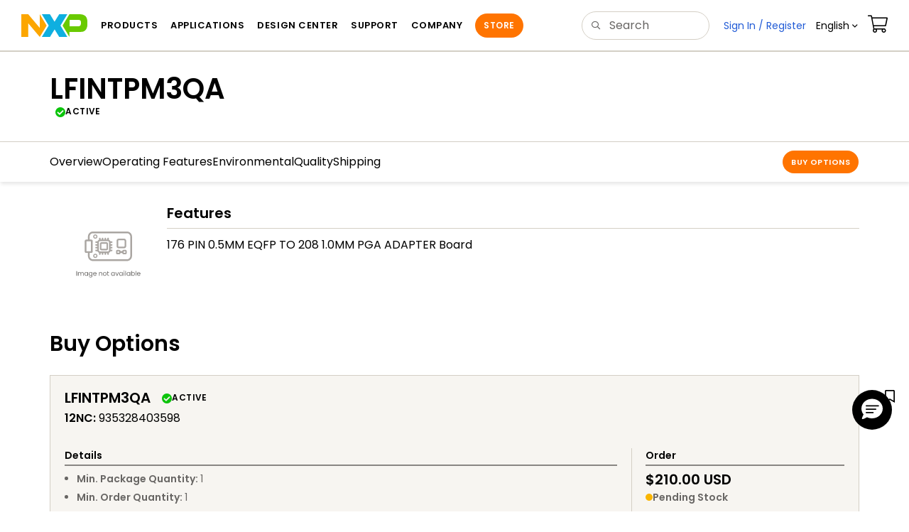

--- FILE ---
content_type: text/html; charset=utf-8
request_url: https://www.nxp.com/part/LFINTPM3QA
body_size: 8301
content:
<!DOCTYPE html>
<html>
<head>
<META http-equiv="Content-Type" content="text/html; charset=UTF-8">
<title>LFINTPM3QA Product Information | NXP Semiconductors</title>
<!--grid-layout-->
<!--ls:begin[stylesheet]-->
 <meta http-equiv="X-UA-Compatible" content="IE=edge">
 <meta name="description" content="176 PIN 0.5MM EQFP TO 208 1.0MM PGA ADAPTER Board" /> 
 <meta property="og:description" name="og:description"  content="176 PIN 0.5MM EQFP TO 208 1.0MM PGA ADAPTER Board" />
 <meta property="twitter:description" name="twitter:description"  content="176 PIN 0.5MM EQFP TO 208 1.0MM PGA ADAPTER Board" />
 <meta property="og:title" name="og:title"  content="LFINTPM3QA Product Information" />
 <meta property="twitter:title" name="twitter:title"  content="LFINTPM3QA Product Information" />
<script type="application/ld+json"></script>
<style type="text/css">
          
          .iw_container
          {
            max-width:800px !important;
            margin-left: auto !important;
            margin-right: auto !important;
          }
          .iw_stretch
          {
            min-width: 100% !important;
          }
        </style>
<link href="/lsds/iwov-resources/grid/bootstrap.css" type="text/css" rel="stylesheet">
<!--ls:end[stylesheet]-->
<!--ls:begin[canonical]-->
<!--ls:end[canonical]-->
<!--ls:begin[script]-->
<!--ls:end[script]-->
<!--ls:begin[custom-meta-data]-->
<meta name="viewport" content="width=device-width, initial-scale=1.0, maximum-scale=1.0">
<!--ls:end[custom-meta-data]-->
<!--ls:begin[script]-->
<script type="text/javascript" src="/lsds/resources/scripts/jquery-3.7.1.min.js" data-ocde-desktop_or_tablet_or_phone="show"></script>
<!--ls:end[script]-->
<!--ls:begin[script]--><script type="text/javascript" src="/lsds/resources/scripts/bootstrap.js" data-ocde-desktop_or_tablet_or_phone="show"></script>
<!--ls:end[script]-->
<!--ls:begin[script]--><script type="text/javascript" src="/lsds/resources/scripts/nxp-cms/framework-loader.js" data-ocde-desktop_or_tablet_or_phone="show"></script>
<!--ls:end[script]-->
<!--ls:begin[script]--><script type="text/javascript" src="/lsds/resources/scripts/analytics/webanalytics.js" data-ocde-desktop_or_tablet_or_phone="show"></script>
<!--ls:end[script]-->
<!--ls:begin[stylesheet]-->
<link type="text/css" href="/lsds/resources/css/nxp-web.min.css" rel="stylesheet" data-ocde-desktop_or_tablet_or_phone="show">
<!--ls:end[stylesheet]-->
<!--ls:begin[stylesheet]-->
<link type="text/css" href="/lsds/resources/css/nxp_containers_no_left_nav.css" rel="stylesheet" data-ocde-desktop_or_tablet_or_phone="show">
<!--ls:end[stylesheet]-->
<!--ls:begin[script]-->
<script type="text/javascript" src="/lsds/resources/scripts/panzoom.js" data-ocde-desktop_or_tablet_or_phone="show"></script>
<!--ls:end[script]-->
<link data-ocde-desktop_or_tablet_or_phone="show" rel="stylesheet" href="/resources/css/nxp_containers.css" type="text/css">
<!--ls:begin[head-injection]-->
<link rel="canonical" href="https://www.nxp.com/part/LFINTPM3QA"/>
<script src="//assets.adobedtm.com/8f7434476eb5/c8113b1c7559/launch-6b3848c34eff.min.js" async></script><!--ls:end[head-injection]--><!--ls:begin[tracker-injection]--><!--ls:end[tracker-injection]--><!--ls:begin[script]--><!--ls:end[script]--><!--ls:begin[script]--><!--ls:end[script]-->
<script>!function(){function o(n,i){if(n&&i)for(var r in i)i.hasOwnProperty(r)&&(void 0===n[r]?n[r]=i[r]:n[r].constructor===Object&&i[r].constructor===Object?o(n[r],i[r]):n[r]=i[r])}try{var n=decodeURIComponent("%7B%0A%22LOGN%22%3A%20%7B%0A%22storeConfig%22%3A%20true%0A%7D%2C%0A%22Early%22%3A%20%7B%0A%22enabled%22%3A%20true%0A%7D%0A%7D");if(n.length>0&&window.JSON&&"function"==typeof window.JSON.parse){var i=JSON.parse(n);void 0!==window.BOOMR_config?o(window.BOOMR_config,i):window.BOOMR_config=i}}catch(r){window.console&&"function"==typeof window.console.error&&console.error("mPulse: Could not parse configuration",r)}}();</script>
                              <script>!function(a){var e="https://s.go-mpulse.net/boomerang/",t="addEventListener";if("False"=="True")a.BOOMR_config=a.BOOMR_config||{},a.BOOMR_config.PageParams=a.BOOMR_config.PageParams||{},a.BOOMR_config.PageParams.pci=!0,e="https://s2.go-mpulse.net/boomerang/";if(window.BOOMR_API_key="9A5SG-ZLHFG-266XZ-3SBXK-MAXXJ",function(){function n(e){a.BOOMR_onload=e&&e.timeStamp||(new Date).getTime()}if(!a.BOOMR||!a.BOOMR.version&&!a.BOOMR.snippetExecuted){a.BOOMR=a.BOOMR||{},a.BOOMR.snippetExecuted=!0;var i,_,o,r=document.createElement("iframe");if(a[t])a[t]("load",n,!1);else if(a.attachEvent)a.attachEvent("onload",n);r.src="javascript:void(0)",r.title="",r.role="presentation",(r.frameElement||r).style.cssText="width:0;height:0;border:0;display:none;",o=document.getElementsByTagName("script")[0],o.parentNode.insertBefore(r,o);try{_=r.contentWindow.document}catch(O){i=document.domain,r.src="javascript:var d=document.open();d.domain='"+i+"';void(0);",_=r.contentWindow.document}_.open()._l=function(){var a=this.createElement("script");if(i)this.domain=i;a.id="boomr-if-as",a.src=e+"9A5SG-ZLHFG-266XZ-3SBXK-MAXXJ",BOOMR_lstart=(new Date).getTime(),this.body.appendChild(a)},_.write("<bo"+'dy onload="document._l();">'),_.close()}}(),"".length>0)if(a&&"performance"in a&&a.performance&&"function"==typeof a.performance.setResourceTimingBufferSize)a.performance.setResourceTimingBufferSize();!function(){if(BOOMR=a.BOOMR||{},BOOMR.plugins=BOOMR.plugins||{},!BOOMR.plugins.AK){var e=""=="true"?1:0,t="",n="cj2dzbyxhsf5g2lqseza-f-6f33565ef-clientnsv4-s.akamaihd.net",i="false"=="true"?2:1,_={"ak.v":"39","ak.cp":"1136550","ak.ai":parseInt("266333",10),"ak.ol":"0","ak.cr":10,"ak.ipv":4,"ak.proto":"h2","ak.rid":"1d5a0dec","ak.r":51105,"ak.a2":e,"ak.m":"h","ak.n":"essl","ak.bpcip":"18.116.60.0","ak.cport":60290,"ak.gh":"23.209.83.74","ak.quicv":"","ak.tlsv":"tls1.3","ak.0rtt":"","ak.0rtt.ed":"","ak.csrc":"-","ak.acc":"","ak.t":"1768984882","ak.ak":"hOBiQwZUYzCg5VSAfCLimQ==iMFdGOvDFXD66qKTtgPzbRerPkOqq6r6fdphVnYtkA7DMn+bdGt+SqIG82GPa1JlX6/[base64]/6DudJ0lXfQkP6l87TOKWfoo3Rs6g9fa8Hj6FqWaZY9uXsRd+QXyBnxV8uN4Q0vK0igWiy0OQapnG79Xicuuwma/4kLTrRGLS77IdnpyU=","ak.pv":"260","ak.dpoabenc":"","ak.tf":i};if(""!==t)_["ak.ruds"]=t;var o={i:!1,av:function(e){var t="http.initiator";if(e&&(!e[t]||"spa_hard"===e[t]))_["ak.feo"]=void 0!==a.aFeoApplied?1:0,BOOMR.addVar(_)},rv:function(){var a=["ak.bpcip","ak.cport","ak.cr","ak.csrc","ak.gh","ak.ipv","ak.m","ak.n","ak.ol","ak.proto","ak.quicv","ak.tlsv","ak.0rtt","ak.0rtt.ed","ak.r","ak.acc","ak.t","ak.tf"];BOOMR.removeVar(a)}};BOOMR.plugins.AK={akVars:_,akDNSPreFetchDomain:n,init:function(){if(!o.i){var a=BOOMR.subscribe;a("before_beacon",o.av,null,null),a("onbeacon",o.rv,null,null),o.i=!0}return this},is_complete:function(){return!0}}}}()}(window);</script></head>
<body>
<!--ls:begin[body]--><script>  var s_site_platform = "normal"; 
 var LANG_CD_LIST = "zh-Hans,ja,ko,cn,jp,kr";
 var URL_DOMAIN = "www.nxp.com";
 var URL_MAJOR_DOMAIN= "null";
var s_normal_site ="normal"; 
if(s_site_platform == s_normal_site) { 
s_site_platform = "full";
} 
 var s_do_pagecall = true; 
 var s_searchQryTxt = ""; var s_searchResultCnt = "";
 var s_searchFilter = ""; 
 if(s_searchResultCnt == '' || s_searchResultCnt == "0"){ 
 s_searchResultCnt = "zero"; 
 } 
var partNumber1 = null; 
var packageId = null; 
 var orderablePartNum = null; 
var yid = null;
var pageLoadRule  = "";
var searchLabel  = null;
var partnerId = null;
var sourceType  = ""; 
var summaryPageType  = ""; 
var sourceId  = ""; 
isDTMEnabledFlag = isDTMEnabled(); 
  pageLoadRule = pageLoadRule == "" ? "General":pageLoadRule; 
s_currentUrl = getCleanPageURL(); 
 if(searchLabel != null) s_currentUrl = s_currentUrl +'?searchLabel=' + searchLabel; 
 if(partnerId != null) s_currentUrl = s_currentUrl +'?partnerId=' + partnerId; 
 if(partNumber1 != null) s_currentUrl = s_currentUrl +'?partnumber=' + partNumber1; 
 if(packageId != null) s_currentUrl = s_currentUrl +'?packageId=' + packageId; 
 if(orderablePartNum != null) s_currentUrl = s_currentUrl +'?orderablePartNum=' + orderablePartNum; 
 digitalData.pageInfo.pageLoadRule=pageLoadRule; 
 digitalData.pageInfo.pageURLClean = s_currentUrl; 
 var eventPathing = ""; 
var eVar57 = ""; 
 eventPathing = "D=pageName"; 
 if (typeof(eVar57) != "undefined" && eVar57.indexOf("Rich Media Component") != -1) { 
 eventPathing = eVar57; 
} 
 digitalData.pageInfo.pageEventPathing = eventPathing; 
 digitalData.pageInfo.summaryPageType =""; 
 digitalData.pageInfo.pageTab = ""; 
 pageCategory = "PART DETAILS"; 
 digitalData.pageInfo.nodeID = ""; 
 digitalData.pageInfo.assetID = ""; 
 digitalData.pageInfo.pageTemplateType = ""; 
 digitalData.userInfo = {}; 
 digitalData.siteInfo = {}; 
 digitalData.siteInfo.sitePlatform = s_site_platform; 
var partNumber ="LFINTPM3QA"; 
 digitalData.pageInfo.pageType ="Part Details";
 digitalData.pageInfo.pageCodeID = "Part Details: LFINTPM3QA";  
 digitalData.pageInfo.siteSection1 = "Part Details";
 digitalData.pageInfo.localTitle="Part Details";  
 digitalData.pageInfo.pageName="Part Details: LFINTPM3QA";  
digitalData.siteInfo.lang = "en";
var s_contentFinder = '';
if (typeof getContentFinding == 'function') {
	    s_contentFinder  = getContentFinding(document.referrer, document.URL);
	} 
 digitalData.pageInfo.contentFinding = s_contentFinder; 
 digitalData.pageInfo.pageCategory = pageCategory; 
 if (typeof digitalData != 'undefined' && typeof digitalData.customEventInfo == 'undefined') {
digitalData.customEventInfo = {};
digitalData.customEventInfo.pageActionContentFinding = '';
digitalData.customEventInfo.searchKeyword = '';
digitalData.customEventInfo.searchResultCount = '';
digitalData.customEventInfo.eventPathing = '';
digitalData.customEventInfo.formName = '';
digitalData.customEventInfo.uniquePageComponent = '';
digitalData.customEventInfo.searchResultPageNumber = '';
digitalData.customEventInfo.pageAction = '';
digitalData.customEventInfo.pageSubaction = '';
digitalData.customEventInfo.contentSubFinding = '';
digitalData.customEventInfo.searchResultPosition = '';
digitalData.customEventInfo.targetURL = '';
digitalData.customEventInfo.events = {};
digitalData.customEventInfo.searchFilterList = {};
digitalData.customEventInfo.pageEventPathingdiv = '';
digitalData.customEventInfo.pageActiondiv = '';
digitalData.customEventInfo.pageSubactiondiv = '';
digitalData.customEventInfo.targetURLdiv = '';
digitalData.customEventInfo.searchResultPageNumberdiv = '';
digitalData.customEventInfo.searchResultPositiondiv = '';
digitalData.customEventInfo.assetIDdiv = '';
 }
 	if (typeof initiateWACookie == 'function') {
			initiateWACookie();
		}
</script><div class="iw_viewport-wrapper nxp-wrapper"><div class="container-fluid iw_section" id="sectionj4ahlwip"> 
 <div class="row iw_row iw_stretch" id="rowj4ahlwiq"> 
  <div class="iw_columns col-lg-12" id="colj4ahlwir"> 
   <div class="iw_component" id="iw_comp1498260484320">
     <!--ls:begin[component-1498260484320]--><style>#iw_comp1498260484320{}</style><noscript>
    <div class="alert alert-warning alert-dismissible fade in text-center" role="alert">
        For best experience this site requires Javascript to be enabled. To enable on your browser, follow our <a href="https://www.nxp.com/company/about-nxp/accessibility:ACCESSIBILITY" target="_blank" class='alert-link'>accessibility instructions</a>.<button class='close' type='button' data-dismiss='alert' aria-label='close'><span aria-hidden='true'>&times;</span></button>
    </div>
  </noscript>
  <header class="loadnav">
  <nav id="nxp-mobile-nav"> </nav>
  
  
  <div class="site-header">
  <div class="site-header-inner">
  <div class="site-header-wrapper" >
    <!-- logo -->
    <div class="site-logo" id="site-logo">
      <a class="dtmcustomrulelink" href="//www.nxp.com" data-dtmaction="Header: Logo Click"  data-content-finding ="Header"  data-content-finding ="Header" data-content-subfinding ="Header: Logo" title="NXP Semiconductor">
        <!-- <img src="//www.nxp.com/resources/images/nxp-logo.svg" onerror="this.src=//www.nxp.com/assets/images/en/logos-internal/NXP_logo.png" alt="NXP logo"> -->
        <svg id="nxp-logo" xmlns="http://www.w3.org/2000/svg" xmlns:xlink="http://www.w3.org/1999/xlink" viewBox="0 0 93 32" width="93" height="32">
          <style type="text/css">
            .nxpsvglogoN {
              fill: #fca600;
            }
            .nxpsvglogoP {
              fill: #69ca00;
            }
            .nxpsvglogoX {
              fill: #0eafe0;
            }
          </style>
          <title id="nxpLogoTitle">NXP</title>
          <polyline class="nxpsvglogoN" points="26,0 26,19.3 9.7,0 0,0 0,32 9.7,32 9.7,12.7 26,32 35.7,16 26,0 "></polyline>
          <path class="nxpsvglogoX" d="M53.4,32l-6.5-10.6L40.4,32H28.9l9.7-16L28.9,0h11.4l6.5,10.6L53.4,0h11.4l-9.7,16l9.7,16H53.4z"></path>
          <path
            class="nxpsvglogoP"
            d="M81.6,0H67.8l-9.7,16l9.7,16l0,0v-7.1h16.3c6.8,0,8.9-5.5,8.9-10.2v-3.8C93,4.7,90.8,0,81.6,0 M84,12.9
         c0,1.9-0.9,4.1-3.1,4.1h-13V7.9H80c2.9,0,4,1.2,4,3.4C84,11.3,84,12.9,84,12.9z"
          ></path>
        </svg>
      </a>
    </div>
    <!-- Primary navigation -->
    <div class="site-nav">
    <div id="hamburger" class="navbar-toggle">
      <span class="icon-bar top-bar"></span>
      <span class="icon-bar middle-bar"></span>
      <span class="icon-bar bottom-bar"></span>
    </div>
    <nav class="primary-nav dtmcustomrulelink" id="primaryNav" data-dtmaction="Header: Top Menu Click">
      <a class="primary-nav-item productsmenu" data-dtmsubaction="Products" data-target="#productsMm"  data-toggle="dropdown" role="button" aria-haspopup="true" aria-expanded="false">Products</a>
      <a class="primary-nav-item applicationsmenu" data-dtmsubaction="Applications" data-target="#applicationsMm" data-toggle="dropdown" role="button" aria-haspopup="true" aria-expanded="false">Applications</a>
      <a class="primary-nav-item design" data-dtmsubaction="Design" data-target="#designMm" data-toggle="dropdown" role="button" aria-haspopup="true" aria-expanded="false">Design Center</a>
      <a class="primary-nav-item trainingmenu" data-dtmsubaction="Support" data-target="#supportMm" data-toggle="dropdown" role="button" aria-haspopup="true" aria-expanded="false">Support</a>
      <a class="primary-nav-item aboutmenu" data-dtmsubaction="Company" data-target="#aboutMm" data-toggle="dropdown" role="button" aria-haspopup="true" aria-expanded="false">Company</a>
      <a class="primary-nav-item primary-nav-store store " data-content-finding="Header" data-dtmaction="Header: Store Button Click" role="button" href="https://www.nxp.com/pages/store:STORE">Store</a>
    </nav>
    </div>
    <!-- Primary navigation END -->
    <!-- Search -->
    <div class="header-search" id="search-component">
  
    <div class="search-input" id="search-input">
    <input type="text" id="parts" name="q" placeholder="Search..." tabindex="2" autocomplete="off" class="form-control" value="">
    </div>
  
  
    <!-- Primary navigation -->
    </div>  
    </div>
    <!-- Secondary navigation -->
    <ul class="secondary-nav">
    <!-- DO NOT REMOVE || My NXP tab --> 
    <li class="secondary-nav-item dropdown">
        <div id="mynxp-component" >
          <a class="secondary-nav-link mynxpmenu" data-target="#mynxpMm" data-toggle="dropdown" role="button" aria-haspopup="true" aria-expanded="false">
            <span class='spin-icon icon-para-reset'></span>
          </a>
        </div>
        </li>
      <li class="secondary-nav-item dropdown">
      <div id="language-component">
        <a href="#" class="secondary-nav-link dropdown-toggle" data-toggle="dropdown" role="button" aria-haspopup="true" aria-expanded="false"><span class="icon-globe2"></span>Language&nbsp;<span class="icon-angle-down"></a>
  
        </div>
      </li>
      <li class="secondary-nav-item"><a class="secondary-nav-link dtmcustomrulelink" href="//store.nxp.com/webapp/ecommerce.show_cart.framework" data-dtmaction="Header: Cart Click" data-content-finding ="Header" data-content-subfinding="Header: Cart"><span class="icon-cart"></span><div class="row"><div class="visible-xs">Orders</div></div></a></li>
      <li class="secondary-nav-item" style="display:none;">
        <div id="login-block"><a class="secondary-nav-link dtmHeaderLogin" data-toggle="dropdown" href="#" id="login-dropdown">Sign In</a></div>
      </li>
  
    </ul>
  </div>
  <div id='mobile-component'></div>
  
  <!-- megamenus -->
  
  <div class="megamenu">
    
  <!-- DO NOT REMOVE || My NXP tab -->       
        <div class="megamenu-inner" id="mynxpMm">  
        <!-- <p>My NXP mega menu</p>-->  
        </div>
     </div>
  </div>
  
  
  </header>
  <!-- /MOBILE NAV START -->
  <nav id="nxp-mobile-nav"></nav>
  <!-- MOBILE NAV END --><!--ls:end[component-1498260484320]--> 
   </div> 
   <div class="iw_component" id="iw_comp1639070914798">
     <!--ls:begin[component-1639070914798]--><style>#iw_comp1639070914798{}</style><div class="bc-container clearfix"></div><script type="text/javascript">
		$(document).ready(function(){
		var nodeId = ""; 
		if($('meta[name=pageNodeId]').length > 0){ nodeId = $('meta[name=pageNodeId]').attr('content'); } 
		var pageCode = ""; 
		if($('meta[name=Code]').length > 0){ pageCode = $('meta[name=Code]').attr('content'); } 
		var authCookieData = getCookie("AuthCookie"); 
		var SGCookieData = getCookie("SG");
		if(NXP.isLoggedIn() && authCookieData != null && authCookieData.length > 0 && SGCookieData != null && SGCookieData.length > 0){
		if(pageCode != 'REFDSGNHOME' && pageCode != 'PARTNERNET' && pageCode != 'DISTYNET' && nodeId != '' && pageCode != ''){
		var nURL='/sp/data/breadcrumb?code='+pageCode+'&nodeId='+nodeId;
		try{
		$.ajax({ 
		url: nURL, 
		dataType: 'html', 
		async: true,
		processData: false,		
		type: 'GET',
		success: function(data){
		if((data.indexOf("/security/public/login.LogoutController.sp") == -1) && (data.indexOf("bc-container") >= 0))
			$( "div.bc-container" ).replaceWith(data);
			$.fn.secureBreadcrumb();
		},
		error: function(xhr){
			console.log("Error in breadcrumb ajax call ");
		}, 
		timeout: 60000 });
		}catch(err){
		console.log(err);
		}}
		}
		});
	</script><!--ls:end[component-1639070914798]--> 
   </div> 
  </div> 
 </div> 
</div> 
<div class="container-fluid iw_section" id="sectionkj1ysbg7"> 
 <div class="row iw_row iw_stretch" id="rowkj1ysbg8"> 
  <div class="iw_columns col-lg-12" id="colkj1ysbg9"> 
   <div class="iw_component" id="iw_comp1576162659850">
     <!--ls:begin[component-1576162659850]--><style>#iw_comp1576162659850{}</style><div id="wrapperV2"><script>
      window.Selector = { code:'LFINTPM3QA', pageType:'partDetails' } ;
	  var cookieValue = document.cookie.split(";").find((row) => row.startsWith("PDPV1="))?.split("=")[1];
	  if (cookieValue == '1') 
	   { 
	     var codeBlock = '<div id="part-details-app" class="app-container"></div>'; 
	     document.getElementById("wrapperV2").innerHTML = codeBlock; 
	  }else{ 
	     var codeBlock = '<div id="part-details-app-v2" class="app-container"></div>'; 
	     document.getElementById("wrapperV2").innerHTML = codeBlock; 
	  }
    </script></div><!--ls:end[component-1576162659850]--> 
   </div> 
  </div> 
 </div> 
</div> 
<div class="container-fluid iw_section" id="sectionj4ahlwj1"> 
 <div class="row iw_row iw_stretch" id="rowj4ahlwj2"> 
  <div class="iw_columns col-lg-12" id="colj4ahlwj3"> 
   <div class="iw_component" id="iw_comp1498260484332">
     <!--ls:begin[component-1498260484332]--><style>#iw_comp1498260484332{}</style><footer class="loadnav">
  <div class="footer-inner footer-en">
    <div id="newsContainer"></div>
    <figure class="footer-logo">
      <a href="//www.nxp.com"
        ><svg id="nxp-logo" xmlns="http://www.w3.org/2000/svg" xmlns:xlink="http://www.w3.org/1999/xlink" viewBox="0 0 93 32" width="93" height="32">
          <style type="text/css">
            .nxpsvglogoN {
              fill: #fca600;
            }
            .nxpsvglogoP {
              fill: #69ca00;
            }
            .nxpsvglogoX {
              fill: #0eafe0;
            }
          </style>
          <title id="nxpLogoTitle">NXP</title>
          <polyline class="nxpsvglogoN" points="26,0 26,19.3 9.7,0 0,0 0,32 9.7,32 9.7,12.7 26,32 35.7,16 26,0 "></polyline>
          <path class="nxpsvglogoX" d="M53.4,32l-6.5-10.6L40.4,32H28.9l9.7-16L28.9,0h11.4l6.5,10.6L53.4,0h11.4l-9.7,16l9.7,16H53.4z"></path>
          <path
            class="nxpsvglogoP"
            d="M81.6,0H67.8l-9.7,16l9.7,16l0,0v-7.1h16.3c6.8,0,8.9-5.5,8.9-10.2v-3.8C93,4.7,90.8,0,81.6,0 M84,12.9
             c0,1.9-0.9,4.1-3.1,4.1h-13V7.9H80c2.9,0,4,1.2,4,3.4C84,11.3,84,12.9,84,12.9z"
          ></path></svg></a>
    </figure>
    <div class="row footer-row">
      <div class="col-sm-9">
        <ul class="footer-nav-primary dtmcustomrulelink" data-content-finding="Footer" data-content-subfinding="Footer: About NXP" data-dtmaction="Footer: About NXP Link Click">
          <li>
            <a data-dtmsubaction="About NXP" href="//www.nxp.com/company/our-company/about-nxp:ABOUT-NXP">About NXP</a>
          </li>
          <li>
            <a data-dtmsubaction="Careers" href="//www.nxp.com/about/careers-at-nxp:CAREERS">Careers</a>
          </li>
          <li>
            <a data-dtmsubaction="Investor Relations" href="//investors.nxp.com/">Investors</a>
          </li>
          <li>
            <a data-dtmsubaction="Media Center" href="//media.nxp.com">Media</a>
          </li>
          <li>
            <a data-dtmsubaction="Contact Us" href="//www.nxp.com/company/contact-us:CONTACTUS">Contact</a>
          </li>
          <li>
            <a data-dtmsubaction="Subscribe" href="//contact.nxp.com/Subscription-Center">Subscribe</a>
          </li>
        </ul>
      </div>
      <div class="col-sm-3">
        <ul class="footer-nav-social dtmcustomrulelink" data-content-finding="Footer" data-content-subfinding="Footer: Follow Us" data-dtmaction="Footer: Follow Us Icon Click">
          <li>
            <a data-dtmsubaction="Facebook" href="//facebook.com/NXPsemi">
              <svg id="facebook" width="30" height="30" viewBox="0 0 30 30" fill="none" xmlns="http://www.w3.org/2000/svg">
                <title id="facebookTitle">Facebook</title>
                <path d="M30 15.0913C30 6.75456 23.2863 0 15 0C6.71371 0 0 6.75456 0 15.0913C0 22.6235 5.48528 28.8669 12.6562 30V19.4538H8.84577V15.0913H12.6562V11.7663C12.6562 7.98438 14.8942 5.89533 18.3218 5.89533C19.9633 5.89533 21.6798 6.18986 21.6798 6.18986V9.90183H19.7879C17.925 9.90183 17.3438 11.0653 17.3438 12.2586V15.0913H21.5038L20.8385 19.4538H17.3438V30C24.5147 28.8669 30 22.6235 30 15.0913Z" fill="#262626"></path>
              </svg></a>
          </li>
          <li class="youtubeIcon">
            <a href="//youtube.com/@NXPsemi" data-dtmsubaction="YouTube" rel="noopener noreferrer" target="_blank">
              <svg id="YouTube" width="30" height="30" viewBox="0 0 30 30" fill="none" xmlns="http://www.w3.org/2000/svg">
                <title id="wechatTitle">YouTube</title>
                <path fill-rule="evenodd" clip-rule="evenodd" d="M15 30C23.2843 30 30 23.2843 30 15C30 6.71573 23.2843 0 15 0C6.71573 0 0 6.71573 0 15C0 23.2843 6.71573 30 15 30ZM23.0917 11.0484C22.9018 10.3327 22.3422 9.76909 21.6318 9.57781C20.344 9.23022 15.1802 9.23022 15.1802 9.23022C15.1802 9.23022 10.0164 9.23022 8.72859 9.57781C8.01812 9.76912 7.45857 10.3327 7.26865 11.0484C6.92359 12.3456 6.92359 15.0522 6.92359 15.0522C6.92359 15.0522 6.92359 17.7587 7.26865 19.0559C7.45857 19.7716 8.01812 20.3117 8.72859 20.503C10.0164 20.8506 15.1802 20.8506 15.1802 20.8506C15.1802 20.8506 20.344 20.8506 21.6318 20.503C22.3422 20.3117 22.9018 19.7716 23.0917 19.0559C23.4368 17.7587 23.4368 15.0522 23.4368 15.0522C23.4368 15.0522 23.4368 12.3456 23.0917 11.0484ZM13.4906 17.5086V12.594L17.8065 15.0513L13.4906 17.5086Z" fill="#262626"></path>
              </svg>
            </a>
          </li>
          <li>
            <a data-dtmsubaction="Twitter" href="//twitter.com/NXP">
              <svg id="X" width="30" height="30" viewBox="0 0 30 30" fill="none" xmlns="http://www.w3.org/2000/svg">
                <title id="XTitle">X (formerly Twitter)</title>
                <path fill-rule="evenodd" clip-rule="evenodd" d="M15 30C23.2843 30 30 23.2843 30 15C30 6.71573 23.2843 0 15 0C6.71573 0 0 6.71573 0 15C0 23.2843 6.71573 30 15 30ZM22.2534 8.07727H19.7392L15.6307 12.4887L12.0741 8.07727H6.92319L13.0553 15.5825L7.22979 21.8273H9.74395L14.2204 17.0148L18.1449 21.8273H23.1732L16.7958 13.921L22.2534 8.07727ZM20.2911 20.4523H18.8807L9.80527 9.39498H11.3383L20.2911 20.4523Z" fill="#262626"></path>
              </svg></a>
          </li>
          <li>
            <a data-dtmsubaction="LinkedIn" href="//linkedin.com/company/nxp-semiconductors">
              <svg id="linkedin" width="30" height="30" viewBox="0 0 30 30" fill="none" xmlns="http://www.w3.org/2000/svg">
                <title id="linkedinTitle">LinkedIn</title>
                <path fill-rule="evenodd" clip-rule="evenodd" d="M15 30C23.2843 30 30 23.2843 30 15C30 6.71573 23.2843 0 15 0C6.71573 0 0 6.71573 0 15C0 23.2843 6.71573 30 15 30ZM8.24777 22.0528H11.3576V12.0028H8.24777V22.0528ZM8 8.80739C8 9.80533 8.80658 10.6319 9.801 10.6319C10.7951 10.6319 11.602 9.80533 11.602 8.80739C11.602 8.32804 11.4123 7.86832 11.0745 7.52937C10.7368 7.19042 10.2787 7 9.801 7C9.32335 7 8.86526 7.19042 8.5275 7.52937C8.18975 7.86832 8 8.32804 8 8.80739ZM19.8935 22.0528H22.9967H23V16.5322C23 13.8307 22.4214 11.7508 19.2741 11.7508C17.761 11.7508 16.7469 12.5841 16.3317 13.3737H16.2882V12.0028H13.3056V22.0528H16.4121V17.0765C16.4121 15.7661 16.6598 14.4994 18.2767 14.4994C19.8701 14.4994 19.8935 15.9946 19.8935 17.1605V22.0528Z" fill="#262626"></path>
              </svg></a>
          </li>

        </ul>
      </div>
    </div>
    <div class="row footer-row">
      <div class="col-sm-7">
        <ul class="footer-nav-legal dtmcustomrulelink" data-content-finding="Footer" data-content-subfinding="Footer: Privacy" data-dtmaction="Footer: Privacy Link Click">
          <li>
            <a data-dtmsubaction="Privacy" href="//www.nxp.com/about/privacy:PRIVACYPRACTICES">Privacy</a>
          </li>
          <li>
            <a data-dtmsubaction="Terms of Use" href="//www.nxp.com/about/terms-of-use:TERMSOFUSE">Terms of Use</a>
          </li>
          <li>
            <a data-dtmsubaction="Terms of Sale" href="//www.nxp.com/about/our-standard-terms-and-conditions-of-sale-counter-offer:TERMSCONDITIONSSALE">Terms of Sale</a>
          </li>
          <li>
            <a data-dtmsubaction="Slavery and Human Trafficking Statement" href="//www.nxp.com/company/our-company/about-nxp/corporate-responsibility/social-responsibility/statement-on-slavery-and-human-trafficking:RESPECTING-HUMAN-RIGHTS">Slavery and Human Trafficking Statement</a>
          </li>
          <li>
            <a data-dtmsubaction="Accessibility" href="//www.nxp.comnxp.com/company/our-company/about-nxp/accessibility:ACCESSIBILITY">Accessibility</a>
          </li>
        </ul>
      </div>
      <div class="col-sm-5">
        <p class="footer-license">©2006-2020 NXP Semiconductors. All rights reserved.</p>
      </div>
    </div>
  </div>
</footer>
<!--ls:end[component-1498260484332]--> 
   </div> 
  </div> 
 </div> 
</div></div><!--ls:end[body]--><!--ls:begin[page_track]--><!--ls:end[page_track]--><script data-ocde-desktop_or_tablet_or_phone="show" src="/resources/scripts/nxp-cms/global-bundle.js" type="text/javascript"></script><script>window.schema_highlighter={accountId: "NXPSemiconductors", outputCache: true}</script><script async src="https://cdn.schemaapp.com/javascript/highlight.js"></script></body>
</html>


--- FILE ---
content_type: application/javascript
request_url: https://www.nxp.com/resources/scripts/react/product-selector-v2-bundle_278c6a512f4da4b6bea4.js
body_size: 273035
content:
/*!
 * /*!  BuildDate:: Thu, Jan 15, 2026, 12:53 PM CST
 *   ** build from git branch HEAD **
 *   * /
 *
 *
 *
 *
 */(()=>{var e,t,n={34(e,t,n){"use strict";var r=n(6375),o=n(3366),a=n(3824);r(r.P+r.F*n(4944)(function(){return null!==new Date(NaN).toJSON()||1!==Date.prototype.toJSON.call({toISOString:function(){return 1}})}),"Date",{toJSON:function(e){var t=o(this),n=a(t);return"number"!=typeof n||isFinite(n)?t.toISOString():null}})},62(e,t,n){"use strict";var r=n(5751),o=n(3496);e.exports=function(e){var t=String(o(this)),n="",a=r(e);if(a<0||a==1/0)throw RangeError("Count can't be negative");for(;a>0;(a>>>=1)&&(t+=t))1&a&&(n+=t);return n}},96(e,t,n){t.f=n(2814)},108(e,t,n){var r=n(7675);e.exports=function(e,t,n){if(r(e),void 0===t)return e;switch(n){case 1:return function(n){return e.call(t,n)};case 2:return function(n,r){return e.call(t,n,r)};case 3:return function(n,r,o){return e.call(t,n,r,o)}}return function(){return e.apply(t,arguments)}}},114(e,t,n){"use strict";var r=n(6601),o=n(324).getWeak,a=n(3068),i=n(5041),l=n(5968),c=n(6318),s=n(1307),u=n(9701),d=n(7200),f=s(5),p=s(6),m=0,h=function(e){return e._l||(e._l=new v)},v=function(){this.a=[]},g=function(e,t){return f(e.a,function(e){return e[0]===t})};v.prototype={get:function(e){var t=g(this,e);if(t)return t[1]},has:function(e){return!!g(this,e)},set:function(e,t){var n=g(this,e);n?n[1]=t:this.a.push([e,t])},delete:function(e){var t=p(this.a,function(t){return t[0]===e});return~t&&this.a.splice(t,1),!!~t}},e.exports={getConstructor:function(e,t,n,a){var s=e(function(e,r){l(e,s,t,"_i"),e._t=t,e._i=m++,e._l=void 0,null!=r&&c(r,n,e[a],e)});return r(s.prototype,{delete:function(e){if(!i(e))return!1;var n=o(e);return!0===n?h(d(this,t)).delete(e):n&&u(n,this._i)&&delete n[this._i]},has:function(e){if(!i(e))return!1;var n=o(e);return!0===n?h(d(this,t)).has(e):n&&u(n,this._i)}}),s},def:function(e,t,n){var r=o(a(t),!0);return!0===r?h(e).set(t,n):r[e._i]=n,e},ufstore:h}},173(e,t,n){"use strict";Object.defineProperty(t,"__esModule",{value:!0});var r=function(){function e(e,t){for(var n=0;n<t.length;n++){var r=t[n];r.enumerable=r.enumerable||!1,r.configurable=!0,"value"in r&&(r.writable=!0),Object.defineProperty(e,r.key,r)}}return function(t,n,r){return n&&e(t.prototype,n),r&&e(t,r),t}}(),o=i(n(6540)),a=i(n(5303));function i(e){return e&&e.__esModule?e:{default:e}}var l=function(e){function t(){return function(e,t){if(!(e instanceof t))throw new TypeError("Cannot call a class as a function")}(this,t),function(e,t){if(!e)throw new ReferenceError("this hasn't been initialised - super() hasn't been called");return!t||"object"!=typeof t&&"function"!=typeof t?e:t}(this,(t.__proto__||Object.getPrototypeOf(t)).apply(this,arguments))}return function(e,t){if("function"!=typeof t&&null!==t)throw new TypeError("Super expression must either be null or a function, not "+typeof t);e.prototype=Object.create(t&&t.prototype,{constructor:{value:e,enumerable:!1,writable:!0,configurable:!0}}),t&&(Object.setPrototypeOf?Object.setPrototypeOf(e,t):e.__proto__=t)}(t,e),r(t,[{key:"render",value:function(){return o.default.createElement("button",this.props,this.props.children)}}]),t}(o.default.Component);t.default=(0,a.default)(l)},267(e,t,n){var r=n(2814)("match");e.exports=function(e){var t=/./;try{"/./"[e](t)}catch(n){try{return t[r]=!1,!"/./"[e](t)}catch(e){}}return!0}},270(e,t,n){"use strict";var r=n(3068);e.exports=function(){var e=r(this),t="";return e.global&&(t+="g"),e.ignoreCase&&(t+="i"),e.multiline&&(t+="m"),e.unicode&&(t+="u"),e.sticky&&(t+="y"),t}},284(e,t,n){var r=n(6594),o=n(2814)("iterator"),a=Array.prototype;e.exports=function(e){return void 0!==e&&(r.Array===e||a[o]===e)}},308(e,t,n){"use strict";var r=n(5988)(!0);e.exports=function(e,t,n){return t+(n?r(e,t).length:1)}},324(e,t,n){var r=n(1415)("meta"),o=n(5041),a=n(9701),i=n(4727).f,l=0,c=Object.isExtensible||function(){return!0},s=!n(4944)(function(){return c(Object.preventExtensions({}))}),u=function(e){i(e,r,{value:{i:"O"+ ++l,w:{}}})},d=e.exports={KEY:r,NEED:!1,fastKey:function(e,t){if(!o(e))return"symbol"==typeof e?e:("string"==typeof e?"S":"P")+e;if(!a(e,r)){if(!c(e))return"F";if(!t)return"E";u(e)}return e[r].i},getWeak:function(e,t){if(!a(e,r)){if(!c(e))return!0;if(!t)return!1;u(e)}return e[r].w},onFreeze:function(e){return s&&d.NEED&&c(e)&&!a(e,r)&&u(e),e}}},350(e,t,n){var r=n(5041),o=n(3173),a=n(2814)("species");e.exports=function(e){var t;return o(e)&&("function"!=typeof(t=e.constructor)||t!==Array&&!o(t.prototype)||(t=void 0),r(t)&&null===(t=t[a])&&(t=void 0)),void 0===t?Array:t}},385(e,t,n){"use strict";n.d(t,{A:()=>l});var r=n(1601),o=n.n(r),a=n(6314),i=n.n(a)()(o());i.push([e.id,".custom-modal-backdrop {\n  opacity: 0.5 !important;\n}\n  \n.custom-modal-dialog {\n  overflow: hidden !important;\n}\n  \n.custom-modal-dialog {\n  opacity: 1;\n}\n  \n.modal-content {\n  display: inline-block;\n  overflow: auto;\n  width: 100%;\n}\n  \n.close-button{\n  padding: 0 15px !important;\n}",""]);const l=i},410(e,t,n){var r=n(2153);e.exports=function(e,t){if("number"!=typeof e&&"Number"!=r(e))throw TypeError(t);return+e}},442(e,t,n){"use strict";var r=this&&this.__importDefault||function(e){return e&&e.__esModule?e:{default:e}};Object.defineProperty(t,"__esModule",{value:!0}),t.htmlToDOM=t.domToReact=t.attributesToProps=t.Text=t.ProcessingInstruction=t.Element=t.Comment=void 0,t.default=function(e,t){if("string"!=typeof e)throw new TypeError("First argument must be a string");if(!e)return[];return(0,i.default)((0,o.default)(e,(null==t?void 0:t.htmlparser2)||c),t)};var o=r(n(2471));t.htmlToDOM=o.default;var a=r(n(840));t.attributesToProps=a.default;var i=r(n(7927));t.domToReact=i.default;var l=n(1141);Object.defineProperty(t,"Comment",{enumerable:!0,get:function(){return l.Comment}}),Object.defineProperty(t,"Element",{enumerable:!0,get:function(){return l.Element}}),Object.defineProperty(t,"ProcessingInstruction",{enumerable:!0,get:function(){return l.ProcessingInstruction}}),Object.defineProperty(t,"Text",{enumerable:!0,get:function(){return l.Text}});var c={lowerCaseAttributeNames:!1}},471(e,t,n){"use strict";var r=n(5446),o=n(6375),a=n(1043),i=n(4005),l=n(6594),c=n(4968),s=n(7404),u=n(9595),d=n(2814)("iterator"),f=!([].keys&&"next"in[].keys()),p="keys",m="values",h=function(){return this};e.exports=function(e,t,n,v,g,y,b){c(n,t,v);var E,w,S,x=function(e){if(!f&&e in _)return _[e];switch(e){case p:case m:return function(){return new n(this,e)}}return function(){return new n(this,e)}},k=t+" Iterator",C=g==m,N=!1,_=e.prototype,T=_[d]||_["@@iterator"]||g&&_[g],O=T||x(g),P=g?C?x("entries"):O:void 0,A="Array"==t&&_.entries||T;if(A&&(S=u(A.call(new e)))!==Object.prototype&&S.next&&(s(S,k,!0),r||"function"==typeof S[d]||i(S,d,h)),C&&T&&T.name!==m&&(N=!0,O=function(){return T.call(this)}),r&&!b||!f&&!N&&_[d]||i(_,d,O),l[t]=O,l[k]=h,g)if(E={values:C?O:x(m),keys:y?O:x(p),entries:P},b)for(w in E)w in _||a(_,w,E[w]);else o(o.P+o.F*(f||N),t,E);return E}},495(e,t,n){var r=n(3366),o=n(2663);n(7699)("keys",function(){return function(e){return o(r(e))}})},507(e,t,n){var r=n(6375);r(r.S,"Object",{is:n(8279)})},533(e,t,n){"use strict";var r=n(3068),o=n(8279),a=n(9951);n(2868)("search",1,function(e,t,n,i){return[function(n){var r=e(this),o=null==n?void 0:n[t];return void 0!==o?o.call(n,r):new RegExp(n)[t](String(r))},function(e){var t=i(n,e,this);if(t.done)return t.value;var l=r(e),c=String(this),s=l.lastIndex;o(s,0)||(l.lastIndex=0);var u=a(l,c);return o(l.lastIndex,s)||(l.lastIndex=s),null===u?-1:u.index}]})},540(e){"use strict";e.exports=function(e){var t=document.createElement("style");return e.setAttributes(t,e.attributes),e.insert(t,e.options),t}},550(e,t,n){"use strict";n(941)("trimLeft",function(e){return function(){return e(this,1)}},"trimStart")},573(e,t,n){var r=n(6375);r(r.S,"Math",{log1p:n(3993)})},631(e,t,n){var r=n(6375),o=Math.imul;r(r.S+r.F*n(4944)(function(){return-5!=o(4294967295,5)||2!=o.length}),"Math",{imul:function(e,t){var n=65535,r=+e,o=+t,a=n&r,i=n&o;return 0|a*i+((n&r>>>16)*i+a*(n&o>>>16)<<16>>>0)}})},637(e,t,n){"use strict";var r=n(1531),o=n(3068),a=n(3214),i=n(308),l=n(4117),c=n(9951),s=n(9064),u=n(4944),d=Math.min,f=[].push,p="split",m="length",h="lastIndex",v=4294967295,g=!u(function(){RegExp(v,"y")});n(2868)("split",2,function(e,t,n,u){var y;return y="c"=="abbc"[p](/(b)*/)[1]||4!="test"[p](/(?:)/,-1)[m]||2!="ab"[p](/(?:ab)*/)[m]||4!="."[p](/(.?)(.?)/)[m]||"."[p](/()()/)[m]>1||""[p](/.?/)[m]?function(e,t){var o=String(this);if(void 0===e&&0===t)return[];if(!r(e))return n.call(o,e,t);for(var a,i,l,c=[],u=(e.ignoreCase?"i":"")+(e.multiline?"m":"")+(e.unicode?"u":"")+(e.sticky?"y":""),d=0,p=void 0===t?v:t>>>0,g=new RegExp(e.source,u+"g");(a=s.call(g,o))&&!((i=g[h])>d&&(c.push(o.slice(d,a.index)),a[m]>1&&a.index<o[m]&&f.apply(c,a.slice(1)),l=a[0][m],d=i,c[m]>=p));)g[h]===a.index&&g[h]++;return d===o[m]?!l&&g.test("")||c.push(""):c.push(o.slice(d)),c[m]>p?c.slice(0,p):c}:"0"[p](void 0,0)[m]?function(e,t){return void 0===e&&0===t?[]:n.call(this,e,t)}:n,[function(n,r){var o=e(this),a=null==n?void 0:n[t];return void 0!==a?a.call(n,o,r):y.call(String(o),n,r)},function(e,t){var r=u(y,e,this,t,y!==n);if(r.done)return r.value;var s=o(e),f=String(this),p=a(s,RegExp),m=s.unicode,h=(s.ignoreCase?"i":"")+(s.multiline?"m":"")+(s.unicode?"u":"")+(g?"y":"g"),b=new p(g?s:"^(?:"+s.source+")",h),E=void 0===t?v:t>>>0;if(0===E)return[];if(0===f.length)return null===c(b,f)?[f]:[];for(var w=0,S=0,x=[];S<f.length;){b.lastIndex=g?S:0;var k,C=c(b,g?f:f.slice(S));if(null===C||(k=d(l(b.lastIndex+(g?0:S)),f.length))===w)S=i(f,S,m);else{if(x.push(f.slice(w,S)),x.length===E)return x;for(var N=1;N<=C.length-1;N++)if(x.push(C[N]),x.length===E)return x;S=w=k}}return x.push(f.slice(w)),x}]})},649(e,t,n){"use strict";Object.defineProperty(t,"__esModule",{value:!0});var r=Object.assign||function(e){for(var t=1;t<arguments.length;t++){var n=arguments[t];for(var r in n)Object.prototype.hasOwnProperty.call(n,r)&&(e[r]=n[r])}return e},o=l(n(2906)),a=l(n(7384)),i=l(n(1290));function l(e){return e&&e.__esModule?e:{default:e}}var c={},s=void 0;t.default={unmount:function(){c={}},register:function(e,t){c[e]=t},unregister:function(e){delete c[e]},get:function(e){return c[e]||document.getElementById(e)||document.getElementsByName(e)[0]||document.getElementsByClassName(e)[0]},setActiveLink:function(e){return s=e},getActiveLink:function(){return s},scrollTo:function(e,t){var n=this.get(e);if(n){var l=(t=r({},t,{absolute:!1})).containerId,c=t.container,s=void 0;s=l?document.getElementById(l):c&&c.nodeType?c:document,t.absolute=!0;var u=t.horizontal,d=o.default.scrollOffset(s,n,u)+(t.offset||0);if(!t.smooth)return i.default.registered.begin&&i.default.registered.begin(e,n),s===document?t.horizontal?window.scrollTo(d,0):window.scrollTo(0,d):s.scrollTop=d,void(i.default.registered.end&&i.default.registered.end(e,n));a.default.animateTopScroll(d,t,e,n)}else console.warn("target Element not found")}}},708(e,t,n){var r,o,a,i=n(4772),l=n(1157),c=n(9460),s=n(5498),u=n(1790),d=u.process,f=u.setImmediate,p=u.clearImmediate,m=u.MessageChannel,h=u.Dispatch,v=0,g={},y="onreadystatechange",b=function(){var e=+this;if(g.hasOwnProperty(e)){var t=g[e];delete g[e],t()}},E=function(e){b.call(e.data)};f&&p||(f=function(e){for(var t=[],n=1;arguments.length>n;)t.push(arguments[n++]);return g[++v]=function(){l("function"==typeof e?e:Function(e),t)},r(v),v},p=function(e){delete g[e]},"process"==n(2153)(d)?r=function(e){d.nextTick(i(b,e,1))}:h&&h.now?r=function(e){h.now(i(b,e,1))}:m?(a=(o=new m).port2,o.port1.onmessage=E,r=i(a.postMessage,a,1)):u.addEventListener&&"function"==typeof postMessage&&!u.importScripts?(r=function(e){u.postMessage(e+"","*")},u.addEventListener("message",E,!1)):r=y in s("script")?function(e){c.appendChild(s("script"))[y]=function(){c.removeChild(this),b.call(e)}}:function(e){setTimeout(i(b,e,1),0)}),e.exports={set:f,clear:p}},791(e,t,n){"use strict";var r=n(6375),o=n(5751),a=n(410),i=n(62),l=1..toFixed,c=Math.floor,s=[0,0,0,0,0,0],u="Number.toFixed: incorrect invocation!",d="0",f=function(e,t){for(var n=-1,r=t;++n<6;)r+=e*s[n],s[n]=r%1e7,r=c(r/1e7)},p=function(e){for(var t=6,n=0;--t>=0;)n+=s[t],s[t]=c(n/e),n=n%e*1e7},m=function(){for(var e=6,t="";--e>=0;)if(""!==t||0===e||0!==s[e]){var n=String(s[e]);t=""===t?n:t+i.call(d,7-n.length)+n}return t},h=function(e,t,n){return 0===t?n:t%2==1?h(e,t-1,n*e):h(e*e,t/2,n)};r(r.P+r.F*(!!l&&("0.000"!==8e-5.toFixed(3)||"1"!==.9.toFixed(0)||"1.25"!==1.255.toFixed(2)||"1000000000000000128"!==(0xde0b6b3a7640080).toFixed(0))||!n(4944)(function(){l.call({})})),"Number",{toFixed:function(e){var t,n,r,l,c=a(this,u),s=o(e),v="",g=d;if(s<0||s>20)throw RangeError(u);if(c!=c)return"NaN";if(c<=-1e21||c>=1e21)return String(c);if(c<0&&(v="-",c=-c),c>1e-21)if(t=function(e){for(var t=0,n=e;n>=4096;)t+=12,n/=4096;for(;n>=2;)t+=1,n/=2;return t}(c*h(2,69,1))-69,n=t<0?c*h(2,-t,1):c/h(2,t,1),n*=4503599627370496,(t=52-t)>0){for(f(0,n),r=s;r>=7;)f(1e7,0),r-=7;for(f(h(10,r,1),0),r=t-1;r>=23;)p(1<<23),r-=23;p(1<<r),f(1,1),p(2),g=m()}else f(0,n),f(1<<-t,0),g=m()+i.call(d,s);return g=s>0?v+((l=g.length)<=s?"0."+i.call(d,s-l)+g:g.slice(0,l-s)+"."+g.slice(l-s)):v+g}})},840(e,t,n){"use strict";Object.defineProperty(t,"__esModule",{value:!0}),t.default=function(e,t){void 0===e&&(e={});var n={},s=Boolean(e.type&&l[e.type]);for(var u in e){var d=e[u];if((0,r.isCustomAttribute)(u))n[u]=d;else{var f=u.toLowerCase(),p=c(f);if(p){var m=(0,r.getPropertyInfo)(p);switch(a.includes(p)&&i.includes(t)&&!s&&(p=c("default"+f)),n[p]=d,m&&m.type){case r.BOOLEAN:n[p]=!0;break;case r.OVERLOADED_BOOLEAN:""===d&&(n[p]=!0)}}else o.PRESERVE_CUSTOM_ATTRIBUTES&&(n[u]=d)}}return(0,o.setStyleProp)(e.style,n),n};var r=n(4210),o=n(4958),a=["checked","value"],i=["input","select","textarea"],l={reset:!0,submit:!0};function c(e){return r.possibleStandardNames[e]}},869(e,t,n){n(1970),e.exports=n(3750).Object.values},870(e,t,n){n(1761)("Uint8",1,function(e){return function(t,n,r){return e(this,t,n,r)}})},871(e,t,n){"use strict";var r=n(6375),o=n(1307)(3);r(r.P+r.F*!n(3484)([].some,!0),"Array",{some:function(e){return o(this,e,arguments[1])}})},873(e){e.exports=function(e){return"object"==typeof e?null!==e:"function"==typeof e}},880(e,t,n){var r=n(4117),o=n(62),a=n(3496);e.exports=function(e,t,n,i){var l=String(a(e)),c=l.length,s=void 0===n?" ":String(n),u=r(t);if(u<=c||""==s)return l;var d=u-c,f=o.call(s,Math.ceil(d/s.length));return f.length>d&&(f=f.slice(0,d)),i?f+l:l+f}},926(e,t,n){"use strict";n(9004)("bold",function(e){return function(){return e(this,"b","","")}})},932(e,t,n){e.exports=!n(6875)&&!n(4944)(function(){return 7!=Object.defineProperty(n(5498)("div"),"a",{get:function(){return 7}}).a})},941(e,t,n){var r=n(6375),o=n(3496),a=n(4944),i=n(8251),l="["+i+"]",c=RegExp("^"+l+l+"*"),s=RegExp(l+l+"*$"),u=function(e,t,n){var o={},l=a(function(){return!!i[e]()||"​"!="​"[e]()}),c=o[e]=l?t(d):i[e];n&&(o[n]=c),r(r.P+r.F*l,"String",o)},d=u.trim=function(e,t){return e=String(o(e)),1&t&&(e=e.replace(c,"")),2&t&&(e=e.replace(s,"")),e};e.exports=u},951(e,t,n){"use strict";Object.defineProperty(t,"__esModule",{value:!0});var r=n(3999),o=["mousedown","wheel","touchmove","keydown"];t.default={subscribe:function(e){return"undefined"!=typeof document&&o.forEach(function(t){return(0,r.addPassiveEventListener)(document,t,e)})}}},961(e,t,n){"use strict";!function e(){if("undefined"!=typeof __REACT_DEVTOOLS_GLOBAL_HOOK__&&"function"==typeof __REACT_DEVTOOLS_GLOBAL_HOOK__.checkDCE)try{__REACT_DEVTOOLS_GLOBAL_HOOK__.checkDCE(e)}catch(e){console.error(e)}}(),e.exports=n(2551)},968(e,t,n){var r=n(6375);r(r.S+r.F*!n(6875),"Object",{defineProperty:n(4727).f})},993(e,t,n){var r=Date.prototype,o="Invalid Date",a="toString",i=r[a],l=r.getTime;new Date(NaN)+""!=o&&n(1043)(r,a,function(){var e=l.call(this);return e==e?i.call(this):o})},1020(e,t,n){"use strict";
/**
 * @license React
 * react-jsx-runtime.production.min.js
 *
 * Copyright (c) Facebook, Inc. and its affiliates.
 *
 * This source code is licensed under the MIT license found in the
 * LICENSE file in the root directory of this source tree.
 */var r=n(6540),o=Symbol.for("react.element"),a=Symbol.for("react.fragment"),i=Object.prototype.hasOwnProperty,l=r.__SECRET_INTERNALS_DO_NOT_USE_OR_YOU_WILL_BE_FIRED.ReactCurrentOwner,c={key:!0,ref:!0,__self:!0,__source:!0};function s(e,t,n){var r,a={},s=null,u=null;for(r in void 0!==n&&(s=""+n),void 0!==t.key&&(s=""+t.key),void 0!==t.ref&&(u=t.ref),t)i.call(t,r)&&!c.hasOwnProperty(r)&&(a[r]=t[r]);if(e&&e.defaultProps)for(r in t=e.defaultProps)void 0===a[r]&&(a[r]=t[r]);return{$$typeof:o,type:e,key:s,ref:u,props:a,_owner:l.current}}t.Fragment=a,t.jsx=s,t.jsxs=s},1038(e,t,n){"use strict";var r=Object.assign||function(e){for(var t=1;t<arguments.length;t++){var n=arguments[t];for(var r in n)Object.prototype.hasOwnProperty.call(n,r)&&(e[r]=n[r])}return e},o=function(){function e(e,t){for(var n=0;n<t.length;n++){var r=t[n];r.enumerable=r.enumerable||!1,r.configurable=!0,"value"in r&&(r.writable=!0),Object.defineProperty(e,r.key,r)}}return function(t,n,r){return n&&e(t.prototype,n),r&&e(t,r),t}}();function a(e,t){if(!(e instanceof t))throw new TypeError("Cannot call a class as a function")}function i(e,t){if(!e)throw new ReferenceError("this hasn't been initialised - super() hasn't been called");return!t||"object"!=typeof t&&"function"!=typeof t?e:t}function l(e,t){if("function"!=typeof t&&null!==t)throw new TypeError("Super expression must either be null or a function, not "+typeof t);e.prototype=Object.create(t&&t.prototype,{constructor:{value:e,enumerable:!1,writable:!0,configurable:!0}}),t&&(Object.setPrototypeOf?Object.setPrototypeOf(e,t):e.__proto__=t)}var c=n(6540),s=(n(961),n(2906),n(4177)),u=n(649),d=n(5556),f=n(3367),p={to:d.string.isRequired,containerId:d.string,container:d.object,activeClass:d.string,spy:d.bool,smooth:d.oneOfType([d.bool,d.string]),offset:d.number,delay:d.number,isDynamic:d.bool,onClick:d.func,duration:d.oneOfType([d.number,d.func]),absolute:d.bool,onSetActive:d.func,onSetInactive:d.func,ignoreCancelEvents:d.bool,hashSpy:d.bool,spyThrottle:d.number},m={Scroll:function(e,t){console.warn("Helpers.Scroll is deprecated since v1.7.0");var n=t||u,d=function(t){function u(e){a(this,u);var t=i(this,(u.__proto__||Object.getPrototypeOf(u)).call(this,e));return m.call(t),t.state={active:!1},t}return l(u,t),o(u,[{key:"getScrollSpyContainer",value:function(){var e=this.props.containerId,t=this.props.container;return e?document.getElementById(e):t&&t.nodeType?t:document}},{key:"componentDidMount",value:function(){if(this.props.spy||this.props.hashSpy){var e=this.getScrollSpyContainer();s.isMounted(e)||s.mount(e,this.props.spyThrottle),this.props.hashSpy&&(f.isMounted()||f.mount(n),f.mapContainer(this.props.to,e)),this.props.spy&&s.addStateHandler(this.stateHandler),s.addSpyHandler(this.spyHandler,e),this.setState({container:e})}}},{key:"componentWillUnmount",value:function(){s.unmount(this.stateHandler,this.spyHandler)}},{key:"render",value:function(){var t="";t=this.state&&this.state.active?((this.props.className||"")+" "+(this.props.activeClass||"active")).trim():this.props.className;var n=r({},this.props);for(var o in p)n.hasOwnProperty(o)&&delete n[o];return n.className=t,n.onClick=this.handleClick,c.createElement(e,n)}}]),u}(c.Component),m=function(){var e=this;this.scrollTo=function(t,o){n.scrollTo(t,r({},e.state,o))},this.handleClick=function(t){e.props.onClick&&e.props.onClick(t),t.stopPropagation&&t.stopPropagation(),t.preventDefault&&t.preventDefault(),e.scrollTo(e.props.to,e.props)},this.stateHandler=function(){n.getActiveLink()!==e.props.to&&(null!==e.state&&e.state.active&&e.props.onSetInactive&&e.props.onSetInactive(),e.setState({active:!1}))},this.spyHandler=function(t){var r=e.getScrollSpyContainer();if(!f.isMounted()||f.isInitialized()){var o=e.props.to,a=null,i=0,l=0,c=0;if(r.getBoundingClientRect)c=r.getBoundingClientRect().top;if(!a||e.props.isDynamic){if(!(a=n.get(o)))return;var u=a.getBoundingClientRect();l=(i=u.top-c+t)+u.height}var d=t-e.props.offset,p=d>=Math.floor(i)&&d<Math.floor(l),m=d<Math.floor(i)||d>=Math.floor(l),h=n.getActiveLink();return m?(o===h&&n.setActiveLink(void 0),e.props.hashSpy&&f.getHash()===o&&f.changeHash(),e.props.spy&&e.state.active&&(e.setState({active:!1}),e.props.onSetInactive&&e.props.onSetInactive()),s.updateStates()):p&&h!==o?(n.setActiveLink(o),e.props.hashSpy&&f.changeHash(o),e.props.spy&&(e.setState({active:!0}),e.props.onSetActive&&e.props.onSetActive(o)),s.updateStates()):void 0}}};return d.propTypes=p,d.defaultProps={offset:0},d},Element:function(e){console.warn("Helpers.Element is deprecated since v1.7.0");var t=function(t){function n(e){a(this,n);var t=i(this,(n.__proto__||Object.getPrototypeOf(n)).call(this,e));return t.childBindings={domNode:null},t}return l(n,t),o(n,[{key:"componentDidMount",value:function(){if("undefined"==typeof window)return!1;this.registerElems(this.props.name)}},{key:"componentDidUpdate",value:function(e){this.props.name!==e.name&&this.registerElems(this.props.name)}},{key:"componentWillUnmount",value:function(){if("undefined"==typeof window)return!1;u.unregister(this.props.name)}},{key:"registerElems",value:function(e){u.register(e,this.childBindings.domNode)}},{key:"render",value:function(){return c.createElement(e,r({},this.props,{parentBindings:this.childBindings}))}}]),n}(c.Component);return t.propTypes={name:d.string,id:d.string},t}};e.exports=m},1043(e,t,n){var r=n(1790),o=n(4005),a=n(9701),i=n(1415)("src"),l=n(8189),c="toString",s=(""+l).split(c);n(3750).inspectSource=function(e){return l.call(e)},(e.exports=function(e,t,n,l){var c="function"==typeof n;c&&(a(n,"name")||o(n,"name",t)),e[t]!==n&&(c&&(a(n,i)||o(n,i,e[t]?""+e[t]:s.join(String(t)))),e===r?e[t]=n:l?e[t]?e[t]=n:o(e,t,n):(delete e[t],o(e,t,n)))})(Function.prototype,c,function(){return"function"==typeof this&&this[i]||l.call(this)})},1098(e,t,n){var r=n(6173),o=n(5481).f;n(7699)("getOwnPropertyDescriptor",function(){return function(e,t){return o(r(e),t)}})},1109(e,t,n){var r=n(6375),o=n(2631),a=Math.exp;r(r.S,"Math",{tanh:function(e){var t=o(e=+e),n=o(-e);return t==1/0?1:n==1/0?-1:(t-n)/(a(e)+a(-e))}})},1113(e){"use strict";e.exports=function(e,t){if(t.styleSheet)t.styleSheet.cssText=e;else{for(;t.firstChild;)t.removeChild(t.firstChild);t.appendChild(document.createTextNode(e))}}},1133(e,t,n){"use strict";var r=this&&this.__importDefault||function(e){return e&&e.__esModule?e:{default:e}};Object.defineProperty(t,"__esModule",{value:!0}),t.default=function(e,t){let n=null;if(!e||"string"!=typeof e)return n;const r=(0,o.default)(e),a="function"==typeof t;return r.forEach(e=>{if("declaration"!==e.type)return;const{property:r,value:o}=e;a?t(r,o,e):o&&(n=n||{},n[r]=o)}),n};const o=r(n(5077))},1141(e,t,n){"use strict";var r=this&&this.__createBinding||(Object.create?function(e,t,n,r){void 0===r&&(r=n);var o=Object.getOwnPropertyDescriptor(t,n);o&&!("get"in o?!t.__esModule:o.writable||o.configurable)||(o={enumerable:!0,get:function(){return t[n]}}),Object.defineProperty(e,r,o)}:function(e,t,n,r){void 0===r&&(r=n),e[r]=t[n]}),o=this&&this.__exportStar||function(e,t){for(var n in e)"default"===n||Object.prototype.hasOwnProperty.call(t,n)||r(t,e,n)};Object.defineProperty(t,"__esModule",{value:!0}),t.DomHandler=void 0;var a=n(5413),i=n(6957);o(n(6957),t);var l={withStartIndices:!1,withEndIndices:!1,xmlMode:!1},c=function(){function e(e,t,n){this.dom=[],this.root=new i.Document(this.dom),this.done=!1,this.tagStack=[this.root],this.lastNode=null,this.parser=null,"function"==typeof t&&(n=t,t=l),"object"==typeof e&&(t=e,e=void 0),this.callback=null!=e?e:null,this.options=null!=t?t:l,this.elementCB=null!=n?n:null}return e.prototype.onparserinit=function(e){this.parser=e},e.prototype.onreset=function(){this.dom=[],this.root=new i.Document(this.dom),this.done=!1,this.tagStack=[this.root],this.lastNode=null,this.parser=null},e.prototype.onend=function(){this.done||(this.done=!0,this.parser=null,this.handleCallback(null))},e.prototype.onerror=function(e){this.handleCallback(e)},e.prototype.onclosetag=function(){this.lastNode=null;var e=this.tagStack.pop();this.options.withEndIndices&&(e.endIndex=this.parser.endIndex),this.elementCB&&this.elementCB(e)},e.prototype.onopentag=function(e,t){var n=this.options.xmlMode?a.ElementType.Tag:void 0,r=new i.Element(e,t,void 0,n);this.addNode(r),this.tagStack.push(r)},e.prototype.ontext=function(e){var t=this.lastNode;if(t&&t.type===a.ElementType.Text)t.data+=e,this.options.withEndIndices&&(t.endIndex=this.parser.endIndex);else{var n=new i.Text(e);this.addNode(n),this.lastNode=n}},e.prototype.oncomment=function(e){if(this.lastNode&&this.lastNode.type===a.ElementType.Comment)this.lastNode.data+=e;else{var t=new i.Comment(e);this.addNode(t),this.lastNode=t}},e.prototype.oncommentend=function(){this.lastNode=null},e.prototype.oncdatastart=function(){var e=new i.Text(""),t=new i.CDATA([e]);this.addNode(t),e.parent=t,this.lastNode=e},e.prototype.oncdataend=function(){this.lastNode=null},e.prototype.onprocessinginstruction=function(e,t){var n=new i.ProcessingInstruction(e,t);this.addNode(n)},e.prototype.handleCallback=function(e){if("function"==typeof this.callback)this.callback(e,this.dom);else if(e)throw e},e.prototype.addNode=function(e){var t=this.tagStack[this.tagStack.length-1],n=t.children[t.children.length-1];this.options.withStartIndices&&(e.startIndex=this.parser.startIndex),this.options.withEndIndices&&(e.endIndex=this.parser.endIndex),t.children.push(e),n&&(e.prev=n,n.next=e),e.parent=t,this.lastNode=null},e}();t.DomHandler=c,t.default=c},1157(e){e.exports=function(e,t,n){var r=void 0===n;switch(t.length){case 0:return r?e():e.call(n);case 1:return r?e(t[0]):e.call(n,t[0]);case 2:return r?e(t[0],t[1]):e.call(n,t[0],t[1]);case 3:return r?e(t[0],t[1],t[2]):e.call(n,t[0],t[1],t[2]);case 4:return r?e(t[0],t[1],t[2],t[3]):e.call(n,t[0],t[1],t[2],t[3])}return e.apply(n,t)}},1212(e,t,n){var r=n(1790),o=n(6375),a=n(9354),i=[].slice,l=/MSIE .\./.test(a),c=function(e){return function(t,n){var r=arguments.length>2,o=!!r&&i.call(arguments,2);return e(r?function(){("function"==typeof t?t:Function(t)).apply(this,o)}:t,n)}};o(o.G+o.B+o.F*l,{setTimeout:c(r.setTimeout),setInterval:c(r.setInterval)})},1288(e,t,n){var r=n(6375),o=Math.abs;r(r.S,"Math",{hypot:function(e,t){for(var n,r,a=0,i=0,l=arguments.length,c=0;i<l;)c<(n=o(arguments[i++]))?(a=a*(r=c/n)*r+1,c=n):a+=n>0?(r=n/c)*r:n;return c===1/0?1/0:c*Math.sqrt(a)}})},1290(e,t){"use strict";Object.defineProperty(t,"__esModule",{value:!0});var n={registered:{},scrollEvent:{register:function(e,t){n.registered[e]=t},remove:function(e){n.registered[e]=null}}};t.default=n},1307(e,t,n){var r=n(4772),o=n(5161),a=n(3366),i=n(4117),l=n(3900);e.exports=function(e,t){var n=1==e,c=2==e,s=3==e,u=4==e,d=6==e,f=5==e||d,p=t||l;return function(t,l,m){for(var h,v,g=a(t),y=o(g),b=r(l,m,3),E=i(y.length),w=0,S=n?p(t,E):c?p(t,0):void 0;E>w;w++)if((f||w in y)&&(v=b(h=y[w],w,g),e))if(n)S[w]=v;else if(v)switch(e){case 3:return!0;case 5:return h;case 6:return w;case 2:S.push(h)}else if(u)return!1;return d?-1:s||u?u:S}}},1415(e){var t=0,n=Math.random();e.exports=function(e){return"Symbol(".concat(void 0===e?"":e,")_",(++t+n).toString(36))}},1440(e,t,n){var r=n(6375);r(r.S+r.F*!n(6875),"Object",{defineProperties:n(9026)})},1469(e,t,n){"use strict";var r=n(4727).f,o=n(3607),a=n(6601),i=n(4772),l=n(5968),c=n(6318),s=n(471),u=n(4690),d=n(9834),f=n(6875),p=n(324).fastKey,m=n(7200),h=f?"_s":"size",v=function(e,t){var n,r=p(t);if("F"!==r)return e._i[r];for(n=e._f;n;n=n.n)if(n.k==t)return n};e.exports={getConstructor:function(e,t,n,s){var u=e(function(e,r){l(e,u,t,"_i"),e._t=t,e._i=o(null),e._f=void 0,e._l=void 0,e[h]=0,null!=r&&c(r,n,e[s],e)});return a(u.prototype,{clear:function(){for(var e=m(this,t),n=e._i,r=e._f;r;r=r.n)r.r=!0,r.p&&(r.p=r.p.n=void 0),delete n[r.i];e._f=e._l=void 0,e[h]=0},delete:function(e){var n=m(this,t),r=v(n,e);if(r){var o=r.n,a=r.p;delete n._i[r.i],r.r=!0,a&&(a.n=o),o&&(o.p=a),n._f==r&&(n._f=o),n._l==r&&(n._l=a),n[h]--}return!!r},forEach:function(e){m(this,t);for(var n,r=i(e,arguments.length>1?arguments[1]:void 0,3);n=n?n.n:this._f;)for(r(n.v,n.k,this);n&&n.r;)n=n.p},has:function(e){return!!v(m(this,t),e)}}),f&&r(u.prototype,"size",{get:function(){return m(this,t)[h]}}),u},def:function(e,t,n){var r,o,a=v(e,t);return a?a.v=n:(e._l=a={i:o=p(t,!0),k:t,v:n,p:r=e._l,n:void 0,r:!1},e._f||(e._f=a),r&&(r.n=a),e[h]++,"F"!==o&&(e._i[o]=a)),e},getEntry:v,setStrong:function(e,t,n){s(e,t,function(e,n){this._t=m(e,t),this._k=n,this._l=void 0},function(){for(var e=this,t=e._k,n=e._l;n&&n.r;)n=n.p;return e._t&&(e._l=n=n?n.n:e._t._f)?u(0,"keys"==t?n.k:"values"==t?n.v:[n.k,n.v]):(e._t=void 0,u(1))},n?"entries":"values",!n,!0),d(t)}}},1531(e,t,n){var r=n(5041),o=n(2153),a=n(2814)("match");e.exports=function(e){var t;return r(e)&&(void 0!==(t=e[a])?!!t:"RegExp"==o(e))}},1601(e){"use strict";e.exports=function(e){return e[1]}},1635(e){e.exports=function(e){if("function"!=typeof e)throw TypeError(e+" is not a function!");return e}},1694(e,t,n){var r=n(6375);r(r.S,"Math",{fround:n(8946)})},1708(e,t,n){"use strict";var r=n(6375),o=n(880),a=n(9354),i=/Version\/10\.\d+(\.\d+)?( Mobile\/\w+)? Safari\//.test(a);r(r.P+r.F*i,"String",{padStart:function(e){return o(this,e,arguments.length>1?arguments[1]:void 0,!0)}})},1761(e,t,n){"use strict";if(n(6875)){var r=n(5446),o=n(1790),a=n(4944),i=n(6375),l=n(4869),c=n(2088),s=n(4772),u=n(5968),d=n(9700),f=n(4005),p=n(6601),m=n(5751),h=n(4117),v=n(9205),g=n(6213),y=n(3824),b=n(9701),E=n(5944),w=n(5041),S=n(3366),x=n(284),k=n(3607),C=n(9595),N=n(3663).f,_=n(3890),T=n(1415),O=n(2814),P=n(1307),A=n(5120),R=n(3214),L=n(9429),D=n(6594),j=n(2539),I=n(9834),F=n(4964),M=n(5454),U=n(4727),B=n(5481),H=U.f,z=B.f,V=o.RangeError,q=o.TypeError,W=o.Uint8Array,$="ArrayBuffer",G="Shared"+$,Y="BYTES_PER_ELEMENT",K="prototype",X=Array[K],Q=c.ArrayBuffer,J=c.DataView,Z=P(0),ee=P(2),te=P(3),ne=P(4),re=P(5),oe=P(6),ae=A(!0),ie=A(!1),le=L.values,ce=L.keys,se=L.entries,ue=X.lastIndexOf,de=X.reduce,fe=X.reduceRight,pe=X.join,me=X.sort,he=X.slice,ve=X.toString,ge=X.toLocaleString,ye=O("iterator"),be=O("toStringTag"),Ee=T("typed_constructor"),we=T("def_constructor"),Se=l.CONSTR,xe=l.TYPED,ke=l.VIEW,Ce="Wrong length!",Ne=P(1,function(e,t){return Ae(R(e,e[we]),t)}),_e=a(function(){return 1===new W(new Uint16Array([1]).buffer)[0]}),Te=!!W&&!!W[K].set&&a(function(){new W(1).set({})}),Oe=function(e,t){var n=m(e);if(n<0||n%t)throw V("Wrong offset!");return n},Pe=function(e){if(w(e)&&xe in e)return e;throw q(e+" is not a typed array!")},Ae=function(e,t){if(!w(e)||!(Ee in e))throw q("It is not a typed array constructor!");return new e(t)},Re=function(e,t){return Le(R(e,e[we]),t)},Le=function(e,t){for(var n=0,r=t.length,o=Ae(e,r);r>n;)o[n]=t[n++];return o},De=function(e,t,n){H(e,t,{get:function(){return this._d[n]}})},je=function(e){var t,n,r,o,a,i,l=S(e),c=arguments.length,u=c>1?arguments[1]:void 0,d=void 0!==u,f=_(l);if(null!=f&&!x(f)){for(i=f.call(l),r=[],t=0;!(a=i.next()).done;t++)r.push(a.value);l=r}for(d&&c>2&&(u=s(u,arguments[2],2)),t=0,n=h(l.length),o=Ae(this,n);n>t;t++)o[t]=d?u(l[t],t):l[t];return o},Ie=function(){for(var e=0,t=arguments.length,n=Ae(this,t);t>e;)n[e]=arguments[e++];return n},Fe=!!W&&a(function(){ge.call(new W(1))}),Me=function(){return ge.apply(Fe?he.call(Pe(this)):Pe(this),arguments)},Ue={copyWithin:function(e,t){return M.call(Pe(this),e,t,arguments.length>2?arguments[2]:void 0)},every:function(e){return ne(Pe(this),e,arguments.length>1?arguments[1]:void 0)},fill:function(e){return F.apply(Pe(this),arguments)},filter:function(e){return Re(this,ee(Pe(this),e,arguments.length>1?arguments[1]:void 0))},find:function(e){return re(Pe(this),e,arguments.length>1?arguments[1]:void 0)},findIndex:function(e){return oe(Pe(this),e,arguments.length>1?arguments[1]:void 0)},forEach:function(e){Z(Pe(this),e,arguments.length>1?arguments[1]:void 0)},indexOf:function(e){return ie(Pe(this),e,arguments.length>1?arguments[1]:void 0)},includes:function(e){return ae(Pe(this),e,arguments.length>1?arguments[1]:void 0)},join:function(e){return pe.apply(Pe(this),arguments)},lastIndexOf:function(e){return ue.apply(Pe(this),arguments)},map:function(e){return Ne(Pe(this),e,arguments.length>1?arguments[1]:void 0)},reduce:function(e){return de.apply(Pe(this),arguments)},reduceRight:function(e){return fe.apply(Pe(this),arguments)},reverse:function(){for(var e,t=this,n=Pe(t).length,r=Math.floor(n/2),o=0;o<r;)e=t[o],t[o++]=t[--n],t[n]=e;return t},some:function(e){return te(Pe(this),e,arguments.length>1?arguments[1]:void 0)},sort:function(e){return me.call(Pe(this),e)},subarray:function(e,t){var n=Pe(this),r=n.length,o=g(e,r);return new(R(n,n[we]))(n.buffer,n.byteOffset+o*n.BYTES_PER_ELEMENT,h((void 0===t?r:g(t,r))-o))}},Be=function(e,t){return Re(this,he.call(Pe(this),e,t))},He=function(e){Pe(this);var t=Oe(arguments[1],1),n=this.length,r=S(e),o=h(r.length),a=0;if(o+t>n)throw V(Ce);for(;a<o;)this[t+a]=r[a++]},ze={entries:function(){return se.call(Pe(this))},keys:function(){return ce.call(Pe(this))},values:function(){return le.call(Pe(this))}},Ve=function(e,t){return w(e)&&e[xe]&&"symbol"!=typeof t&&t in e&&String(+t)==String(t)},qe=function(e,t){return Ve(e,t=y(t,!0))?d(2,e[t]):z(e,t)},We=function(e,t,n){return!(Ve(e,t=y(t,!0))&&w(n)&&b(n,"value"))||b(n,"get")||b(n,"set")||n.configurable||b(n,"writable")&&!n.writable||b(n,"enumerable")&&!n.enumerable?H(e,t,n):(e[t]=n.value,e)};Se||(B.f=qe,U.f=We),i(i.S+i.F*!Se,"Object",{getOwnPropertyDescriptor:qe,defineProperty:We}),a(function(){ve.call({})})&&(ve=ge=function(){return pe.call(this)});var $e=p({},Ue);p($e,ze),f($e,ye,ze.values),p($e,{slice:Be,set:He,constructor:function(){},toString:ve,toLocaleString:Me}),De($e,"buffer","b"),De($e,"byteOffset","o"),De($e,"byteLength","l"),De($e,"length","e"),H($e,be,{get:function(){return this[xe]}}),e.exports=function(e,t,n,c){var s=e+((c=!!c)?"Clamped":"")+"Array",d="get"+e,p="set"+e,m=o[s],g=m||{},y=m&&C(m),b=!m||!l.ABV,S={},x=m&&m[K],_=function(e,n){H(e,n,{get:function(){return function(e,n){var r=e._d;return r.v[d](n*t+r.o,_e)}(this,n)},set:function(e){return function(e,n,r){var o=e._d;c&&(r=(r=Math.round(r))<0?0:r>255?255:255&r),o.v[p](n*t+o.o,r,_e)}(this,n,e)},enumerable:!0})};b?(m=n(function(e,n,r,o){u(e,m,s,"_d");var a,i,l,c,d=0,p=0;if(w(n)){if(!(n instanceof Q||(c=E(n))==$||c==G))return xe in n?Le(m,n):je.call(m,n);a=n,p=Oe(r,t);var g=n.byteLength;if(void 0===o){if(g%t)throw V(Ce);if((i=g-p)<0)throw V(Ce)}else if((i=h(o)*t)+p>g)throw V(Ce);l=i/t}else l=v(n),a=new Q(i=l*t);for(f(e,"_d",{b:a,o:p,l:i,e:l,v:new J(a)});d<l;)_(e,d++)}),x=m[K]=k($e),f(x,"constructor",m)):a(function(){m(1)})&&a(function(){new m(-1)})&&j(function(e){new m,new m(null),new m(1.5),new m(e)},!0)||(m=n(function(e,n,r,o){var a;return u(e,m,s),w(n)?n instanceof Q||(a=E(n))==$||a==G?void 0!==o?new g(n,Oe(r,t),o):void 0!==r?new g(n,Oe(r,t)):new g(n):xe in n?Le(m,n):je.call(m,n):new g(v(n))}),Z(y!==Function.prototype?N(g).concat(N(y)):N(g),function(e){e in m||f(m,e,g[e])}),m[K]=x,r||(x.constructor=m));var T=x[ye],O=!!T&&("values"==T.name||null==T.name),P=ze.values;f(m,Ee,!0),f(x,xe,s),f(x,ke,!0),f(x,we,m),(c?new m(1)[be]==s:be in x)||H(x,be,{get:function(){return s}}),S[s]=m,i(i.G+i.W+i.F*(m!=g),S),i(i.S,s,{BYTES_PER_ELEMENT:t}),i(i.S+i.F*a(function(){g.of.call(m,1)}),s,{from:je,of:Ie}),Y in x||f(x,Y,t),i(i.P,s,Ue),I(s),i(i.P+i.F*Te,s,{set:He}),i(i.P+i.F*!O,s,ze),r||x.toString==ve||(x.toString=ve),i(i.P+i.F*a(function(){new m(1).slice()}),s,{slice:Be}),i(i.P+i.F*(a(function(){return[1,2].toLocaleString()!=new m([1,2]).toLocaleString()})||!a(function(){x.toLocaleString.call([1,2])})),s,{toLocaleString:Me}),D[s]=O?T:P,r||O||f(x,ye,P)}}else e.exports=function(){}},1790(e){var t=e.exports="undefined"!=typeof window&&window.Math==Math?window:"undefined"!=typeof self&&self.Math==Math?self:Function("return this")();"number"==typeof __g&&(__g=t)},1802(e,t,n){var r=n(5041),o=Math.floor;e.exports=function(e){return!r(e)&&isFinite(e)&&o(e)===e}},1833(e,t,n){"use strict";var r=n(6375),o=n(5120)(!1),a=[].indexOf,i=!!a&&1/[1].indexOf(1,-0)<0;r(r.P+r.F*(i||!n(3484)(a)),"Array",{indexOf:function(e){return i?a.apply(this,arguments)||0:o(this,e,arguments[1])}})},1888(e,t,n){var r=n(6375),o=n(5481).f,a=n(3068);r(r.S,"Reflect",{deleteProperty:function(e,t){var n=o(a(e),t);return!(n&&!n.configurable)&&delete e[t]}})},1933(e,t,n){"use strict";var r=n(6375),o=n(1307)(2);r(r.P+r.F*!n(3484)([].filter,!0),"Array",{filter:function(e){return o(this,e,arguments[1])}})},1966(e,t,n){"use strict";var r=n(2960).Zz;t.tY="undefined"!=typeof window&&window.__REDUX_DEVTOOLS_EXTENSION_COMPOSE__?window.__REDUX_DEVTOOLS_EXTENSION_COMPOSE__:function(){if(0!==arguments.length)return"object"==typeof arguments[0]?r:r.apply(null,arguments)},"undefined"!=typeof window&&window.__REDUX_DEVTOOLS_EXTENSION__&&window.__REDUX_DEVTOOLS_EXTENSION__},1969(e,t,n){var r=n(6375);r(r.S,"Math",{sign:n(8941)})},1970(e,t,n){var r=n(6375),o=n(4022)(!1);r(r.S,"Object",{values:function(e){return o(e)}})},2027(e,t,n){"use strict";var r=n(114),o=n(7200),a="WeakSet";n(8554)(a,function(e){return function(){return e(this,arguments.length>0?arguments[0]:void 0)}},{add:function(e){return r.def(o(this,a),e,!0)}},r,!1,!0)},2074(e,t,n){"use strict";var r=n(1635);function o(e){var t,n;this.promise=new e(function(e,r){if(void 0!==t||void 0!==n)throw TypeError("Bad Promise constructor");t=e,n=r}),this.resolve=r(t),this.reject=r(n)}e.exports.f=function(e){return new o(e)}},2085(e,t,n){"use strict";var r=n(1790),o=n(9701),a=n(2153),i=n(2232),l=n(3824),c=n(4944),s=n(3663).f,u=n(5481).f,d=n(4727).f,f=n(941).trim,p="Number",m=r[p],h=m,v=m.prototype,g=a(n(3607)(v))==p,y="trim"in String.prototype,b=function(e){var t=l(e,!1);if("string"==typeof t&&t.length>2){var n,r,o,a=(t=y?t.trim():f(t,3)).charCodeAt(0);if(43===a||45===a){if(88===(n=t.charCodeAt(2))||120===n)return NaN}else if(48===a){switch(t.charCodeAt(1)){case 66:case 98:r=2,o=49;break;case 79:case 111:r=8,o=55;break;default:return+t}for(var i,c=t.slice(2),s=0,u=c.length;s<u;s++)if((i=c.charCodeAt(s))<48||i>o)return NaN;return parseInt(c,r)}}return+t};if(!m(" 0o1")||!m("0b1")||m("+0x1")){m=function(e){var t=arguments.length<1?0:e,n=this;return n instanceof m&&(g?c(function(){v.valueOf.call(n)}):a(n)!=p)?i(new h(b(t)),n,m):b(t)};for(var E,w=n(6875)?s(h):"MAX_VALUE,MIN_VALUE,NaN,NEGATIVE_INFINITY,POSITIVE_INFINITY,EPSILON,isFinite,isInteger,isNaN,isSafeInteger,MAX_SAFE_INTEGER,MIN_SAFE_INTEGER,parseFloat,parseInt,isInteger".split(","),S=0;w.length>S;S++)o(h,E=w[S])&&!o(m,E)&&d(m,E,u(h,E));m.prototype=v,v.constructor=m,n(1043)(r,p,m)}},2088(e,t,n){"use strict";var r=n(1790),o=n(6875),a=n(5446),i=n(4869),l=n(4005),c=n(6601),s=n(4944),u=n(5968),d=n(5751),f=n(4117),p=n(9205),m=n(3663).f,h=n(4727).f,v=n(4964),g=n(7404),y="ArrayBuffer",b="DataView",E="prototype",w="Wrong index!",S=r[y],x=r[b],k=r.Math,C=r.RangeError,N=r.Infinity,_=S,T=k.abs,O=k.pow,P=k.floor,A=k.log,R=k.LN2,L="buffer",D="byteLength",j="byteOffset",I=o?"_b":L,F=o?"_l":D,M=o?"_o":j;function U(e,t,n){var r,o,a,i=new Array(n),l=8*n-t-1,c=(1<<l)-1,s=c>>1,u=23===t?O(2,-24)-O(2,-77):0,d=0,f=e<0||0===e&&1/e<0?1:0;for((e=T(e))!=e||e===N?(o=e!=e?1:0,r=c):(r=P(A(e)/R),e*(a=O(2,-r))<1&&(r--,a*=2),(e+=r+s>=1?u/a:u*O(2,1-s))*a>=2&&(r++,a/=2),r+s>=c?(o=0,r=c):r+s>=1?(o=(e*a-1)*O(2,t),r+=s):(o=e*O(2,s-1)*O(2,t),r=0));t>=8;i[d++]=255&o,o/=256,t-=8);for(r=r<<t|o,l+=t;l>0;i[d++]=255&r,r/=256,l-=8);return i[--d]|=128*f,i}function B(e,t,n){var r,o=8*n-t-1,a=(1<<o)-1,i=a>>1,l=o-7,c=n-1,s=e[c--],u=127&s;for(s>>=7;l>0;u=256*u+e[c],c--,l-=8);for(r=u&(1<<-l)-1,u>>=-l,l+=t;l>0;r=256*r+e[c],c--,l-=8);if(0===u)u=1-i;else{if(u===a)return r?NaN:s?-N:N;r+=O(2,t),u-=i}return(s?-1:1)*r*O(2,u-t)}function H(e){return e[3]<<24|e[2]<<16|e[1]<<8|e[0]}function z(e){return[255&e]}function V(e){return[255&e,e>>8&255]}function q(e){return[255&e,e>>8&255,e>>16&255,e>>24&255]}function W(e){return U(e,52,8)}function $(e){return U(e,23,4)}function G(e,t,n){h(e[E],t,{get:function(){return this[n]}})}function Y(e,t,n,r){var o=p(+n);if(o+t>e[F])throw C(w);var a=e[I]._b,i=o+e[M],l=a.slice(i,i+t);return r?l:l.reverse()}function K(e,t,n,r,o,a){var i=p(+n);if(i+t>e[F])throw C(w);for(var l=e[I]._b,c=i+e[M],s=r(+o),u=0;u<t;u++)l[c+u]=s[a?u:t-u-1]}if(i.ABV){if(!s(function(){S(1)})||!s(function(){new S(-1)})||s(function(){return new S,new S(1.5),new S(NaN),S.name!=y})){for(var X,Q=(S=function(e){return u(this,S),new _(p(e))})[E]=_[E],J=m(_),Z=0;J.length>Z;)(X=J[Z++])in S||l(S,X,_[X]);a||(Q.constructor=S)}var ee=new x(new S(2)),te=x[E].setInt8;ee.setInt8(0,2147483648),ee.setInt8(1,2147483649),!ee.getInt8(0)&&ee.getInt8(1)||c(x[E],{setInt8:function(e,t){te.call(this,e,t<<24>>24)},setUint8:function(e,t){te.call(this,e,t<<24>>24)}},!0)}else S=function(e){u(this,S,y);var t=p(e);this._b=v.call(new Array(t),0),this[F]=t},x=function(e,t,n){u(this,x,b),u(e,S,b);var r=e[F],o=d(t);if(o<0||o>r)throw C("Wrong offset!");if(o+(n=void 0===n?r-o:f(n))>r)throw C("Wrong length!");this[I]=e,this[M]=o,this[F]=n},o&&(G(S,D,"_l"),G(x,L,"_b"),G(x,D,"_l"),G(x,j,"_o")),c(x[E],{getInt8:function(e){return Y(this,1,e)[0]<<24>>24},getUint8:function(e){return Y(this,1,e)[0]},getInt16:function(e){var t=Y(this,2,e,arguments[1]);return(t[1]<<8|t[0])<<16>>16},getUint16:function(e){var t=Y(this,2,e,arguments[1]);return t[1]<<8|t[0]},getInt32:function(e){return H(Y(this,4,e,arguments[1]))},getUint32:function(e){return H(Y(this,4,e,arguments[1]))>>>0},getFloat32:function(e){return B(Y(this,4,e,arguments[1]),23,4)},getFloat64:function(e){return B(Y(this,8,e,arguments[1]),52,8)},setInt8:function(e,t){K(this,1,e,z,t)},setUint8:function(e,t){K(this,1,e,z,t)},setInt16:function(e,t){K(this,2,e,V,t,arguments[2])},setUint16:function(e,t){K(this,2,e,V,t,arguments[2])},setInt32:function(e,t){K(this,4,e,q,t,arguments[2])},setUint32:function(e,t){K(this,4,e,q,t,arguments[2])},setFloat32:function(e,t){K(this,4,e,$,t,arguments[2])},setFloat64:function(e,t){K(this,8,e,W,t,arguments[2])}});g(S,y),g(x,b),l(x[E],i.VIEW,!0),t[y]=S,t[b]=x},2117(e,t,n){"use strict";var r=n(6375),o=n(880),a=n(9354),i=/Version\/10\.\d+(\.\d+)?( Mobile\/\w+)? Safari\//.test(a);r(r.P+r.F*i,"String",{padEnd:function(e){return o(this,e,arguments.length>1?arguments[1]:void 0,!1)}})},2121(e,t,n){var r=n(2663),o=n(4268),a=n(4313);e.exports=function(e){var t=r(e),n=o.f;if(n)for(var i,l=n(e),c=a.f,s=0;l.length>s;)c.call(e,i=l[s++])&&t.push(i);return t}},2153(e){var t={}.toString;e.exports=function(e){return t.call(e).slice(8,-1)}},2162(e,t,n){"use strict";
/**
 * @license React
 * use-sync-external-store-shim/with-selector.production.js
 *
 * Copyright (c) Meta Platforms, Inc. and affiliates.
 *
 * This source code is licensed under the MIT license found in the
 * LICENSE file in the root directory of this source tree.
 */var r=n(6540),o=n(9888);var a="function"==typeof Object.is?Object.is:function(e,t){return e===t&&(0!==e||1/e==1/t)||e!=e&&t!=t},i=o.useSyncExternalStore,l=r.useRef,c=r.useEffect,s=r.useMemo,u=r.useDebugValue;t.useSyncExternalStoreWithSelector=function(e,t,n,r,o){var d=l(null);if(null===d.current){var f={hasValue:!1,value:null};d.current=f}else f=d.current;d=s(function(){function e(e){if(!c){if(c=!0,i=e,e=r(e),void 0!==o&&f.hasValue){var t=f.value;if(o(t,e))return l=t}return l=e}if(t=l,a(i,e))return t;var n=r(e);return void 0!==o&&o(t,n)?(i=e,t):(i=e,l=n)}var i,l,c=!1,s=void 0===n?null:n;return[function(){return e(t())},null===s?void 0:function(){return e(s())}]},[t,n,r,o]);var p=i(e,d[0],d[1]);return c(function(){f.hasValue=!0,f.value=p},[p]),u(p),p}},2194(e,t,n){"use strict";var r=n(5944),o={};o[n(2814)("toStringTag")]="z",o+""!="[object z]"&&n(1043)(Object.prototype,"toString",function(){return"[object "+r(this)+"]"},!0)},2225(e,t,n){"use strict";var r=n(6375),o=n(5367);r(r.P+r.F*!n(3484)([].reduce,!0),"Array",{reduce:function(e){return o(this,e,arguments.length,arguments[1],!1)}})},2232(e,t,n){var r=n(5041),o=n(8186).set;e.exports=function(e,t,n){var a,i=t.constructor;return i!==n&&"function"==typeof i&&(a=i.prototype)!==n.prototype&&r(a)&&o&&o(e,a),e}},2282(e,t,n){n(1761)("Int32",4,function(e){return function(t,n,r){return e(this,t,n,r)}})},2284(e,t,n){"use strict";function r(e){return r="function"==typeof Symbol&&"symbol"==typeof Symbol.iterator?function(e){return typeof e}:function(e){return e&&"function"==typeof Symbol&&e.constructor===Symbol&&e!==Symbol.prototype?"symbol":typeof e},r(e)}n.d(t,{A:()=>r})},2450(e,t,n){var r=n(873),o=n(9846).document,a=r(o)&&r(o.createElement);e.exports=function(e){return a?o.createElement(e):{}}},2471(e,t,n){"use strict";var r=this&&this.__importDefault||function(e){return e&&e.__esModule?e:{default:e}};Object.defineProperty(t,"__esModule",{value:!0}),t.default=function(e){if("string"!=typeof e)throw new TypeError("First argument must be a string");if(!e)return[];var t=e.match(i),n=t?t[1]:void 0;return(0,a.formatDOM)((0,o.default)(e),null,n)};var o=r(n(5496)),a=n(7731),i=/<(![a-zA-Z\s]+)>/},2496(e,t,n){var r=n(3068);e.exports=function(e,t,n,o){try{return o?t(r(n)[0],n[1]):t(n)}catch(t){var a=e.return;throw void 0!==a&&r(a.call(e)),t}}},2512(e,t,n){var r=n(6375),o=n(1802),a=Math.abs;r(r.S,"Number",{isSafeInteger:function(e){return o(e)&&a(e)<=9007199254740991}})},2514(e,t,n){"use strict";var r=n(6375),o=n(6173),a=n(5751),i=n(4117),l=[].lastIndexOf,c=!!l&&1/[1].lastIndexOf(1,-0)<0;r(r.P+r.F*(c||!n(3484)(l)),"Array",{lastIndexOf:function(e){if(c)return l.apply(this,arguments)||0;var t=o(this),n=i(t.length),r=n-1;for(arguments.length>1&&(r=Math.min(r,a(arguments[1]))),r<0&&(r=n+r);r>=0;r--)if(r in t&&t[r]===e)return r||0;return-1}})},2539(e,t,n){var r=n(2814)("iterator"),o=!1;try{var a=[7][r]();a.return=function(){o=!0},Array.from(a,function(){throw 2})}catch(e){}e.exports=function(e,t){if(!t&&!o)return!1;var n=!1;try{var a=[7],i=a[r]();i.next=function(){return{done:n=!0}},a[r]=function(){return i},e(a)}catch(e){}return n}},2551(e,t,n){"use strict";
/**
 * @license React
 * react-dom.production.min.js
 *
 * Copyright (c) Facebook, Inc. and its affiliates.
 *
 * This source code is licensed under the MIT license found in the
 * LICENSE file in the root directory of this source tree.
 */var r=n(6540),o=n(9982);function a(e){for(var t="https://reactjs.org/docs/error-decoder.html?invariant="+e,n=1;n<arguments.length;n++)t+="&args[]="+encodeURIComponent(arguments[n]);return"Minified React error #"+e+"; visit "+t+" for the full message or use the non-minified dev environment for full errors and additional helpful warnings."}var i=new Set,l={};function c(e,t){s(e,t),s(e+"Capture",t)}function s(e,t){for(l[e]=t,e=0;e<t.length;e++)i.add(t[e])}var u=!("undefined"==typeof window||void 0===window.document||void 0===window.document.createElement),d=Object.prototype.hasOwnProperty,f=/^[:A-Z_a-z\u00C0-\u00D6\u00D8-\u00F6\u00F8-\u02FF\u0370-\u037D\u037F-\u1FFF\u200C-\u200D\u2070-\u218F\u2C00-\u2FEF\u3001-\uD7FF\uF900-\uFDCF\uFDF0-\uFFFD][:A-Z_a-z\u00C0-\u00D6\u00D8-\u00F6\u00F8-\u02FF\u0370-\u037D\u037F-\u1FFF\u200C-\u200D\u2070-\u218F\u2C00-\u2FEF\u3001-\uD7FF\uF900-\uFDCF\uFDF0-\uFFFD\-.0-9\u00B7\u0300-\u036F\u203F-\u2040]*$/,p={},m={};function h(e,t,n,r,o,a,i){this.acceptsBooleans=2===t||3===t||4===t,this.attributeName=r,this.attributeNamespace=o,this.mustUseProperty=n,this.propertyName=e,this.type=t,this.sanitizeURL=a,this.removeEmptyString=i}var v={};"children dangerouslySetInnerHTML defaultValue defaultChecked innerHTML suppressContentEditableWarning suppressHydrationWarning style".split(" ").forEach(function(e){v[e]=new h(e,0,!1,e,null,!1,!1)}),[["acceptCharset","accept-charset"],["className","class"],["htmlFor","for"],["httpEquiv","http-equiv"]].forEach(function(e){var t=e[0];v[t]=new h(t,1,!1,e[1],null,!1,!1)}),["contentEditable","draggable","spellCheck","value"].forEach(function(e){v[e]=new h(e,2,!1,e.toLowerCase(),null,!1,!1)}),["autoReverse","externalResourcesRequired","focusable","preserveAlpha"].forEach(function(e){v[e]=new h(e,2,!1,e,null,!1,!1)}),"allowFullScreen async autoFocus autoPlay controls default defer disabled disablePictureInPicture disableRemotePlayback formNoValidate hidden loop noModule noValidate open playsInline readOnly required reversed scoped seamless itemScope".split(" ").forEach(function(e){v[e]=new h(e,3,!1,e.toLowerCase(),null,!1,!1)}),["checked","multiple","muted","selected"].forEach(function(e){v[e]=new h(e,3,!0,e,null,!1,!1)}),["capture","download"].forEach(function(e){v[e]=new h(e,4,!1,e,null,!1,!1)}),["cols","rows","size","span"].forEach(function(e){v[e]=new h(e,6,!1,e,null,!1,!1)}),["rowSpan","start"].forEach(function(e){v[e]=new h(e,5,!1,e.toLowerCase(),null,!1,!1)});var g=/[\-:]([a-z])/g;function y(e){return e[1].toUpperCase()}function b(e,t,n,r){var o=v.hasOwnProperty(t)?v[t]:null;(null!==o?0!==o.type:r||!(2<t.length)||"o"!==t[0]&&"O"!==t[0]||"n"!==t[1]&&"N"!==t[1])&&(function(e,t,n,r){if(null==t||function(e,t,n,r){if(null!==n&&0===n.type)return!1;switch(typeof t){case"function":case"symbol":return!0;case"boolean":return!r&&(null!==n?!n.acceptsBooleans:"data-"!==(e=e.toLowerCase().slice(0,5))&&"aria-"!==e);default:return!1}}(e,t,n,r))return!0;if(r)return!1;if(null!==n)switch(n.type){case 3:return!t;case 4:return!1===t;case 5:return isNaN(t);case 6:return isNaN(t)||1>t}return!1}(t,n,o,r)&&(n=null),r||null===o?function(e){return!!d.call(m,e)||!d.call(p,e)&&(f.test(e)?m[e]=!0:(p[e]=!0,!1))}(t)&&(null===n?e.removeAttribute(t):e.setAttribute(t,""+n)):o.mustUseProperty?e[o.propertyName]=null===n?3!==o.type&&"":n:(t=o.attributeName,r=o.attributeNamespace,null===n?e.removeAttribute(t):(n=3===(o=o.type)||4===o&&!0===n?"":""+n,r?e.setAttributeNS(r,t,n):e.setAttribute(t,n))))}"accent-height alignment-baseline arabic-form baseline-shift cap-height clip-path clip-rule color-interpolation color-interpolation-filters color-profile color-rendering dominant-baseline enable-background fill-opacity fill-rule flood-color flood-opacity font-family font-size font-size-adjust font-stretch font-style font-variant font-weight glyph-name glyph-orientation-horizontal glyph-orientation-vertical horiz-adv-x horiz-origin-x image-rendering letter-spacing lighting-color marker-end marker-mid marker-start overline-position overline-thickness paint-order panose-1 pointer-events rendering-intent shape-rendering stop-color stop-opacity strikethrough-position strikethrough-thickness stroke-dasharray stroke-dashoffset stroke-linecap stroke-linejoin stroke-miterlimit stroke-opacity stroke-width text-anchor text-decoration text-rendering underline-position underline-thickness unicode-bidi unicode-range units-per-em v-alphabetic v-hanging v-ideographic v-mathematical vector-effect vert-adv-y vert-origin-x vert-origin-y word-spacing writing-mode xmlns:xlink x-height".split(" ").forEach(function(e){var t=e.replace(g,y);v[t]=new h(t,1,!1,e,null,!1,!1)}),"xlink:actuate xlink:arcrole xlink:role xlink:show xlink:title xlink:type".split(" ").forEach(function(e){var t=e.replace(g,y);v[t]=new h(t,1,!1,e,"http://www.w3.org/1999/xlink",!1,!1)}),["xml:base","xml:lang","xml:space"].forEach(function(e){var t=e.replace(g,y);v[t]=new h(t,1,!1,e,"http://www.w3.org/XML/1998/namespace",!1,!1)}),["tabIndex","crossOrigin"].forEach(function(e){v[e]=new h(e,1,!1,e.toLowerCase(),null,!1,!1)}),v.xlinkHref=new h("xlinkHref",1,!1,"xlink:href","http://www.w3.org/1999/xlink",!0,!1),["src","href","action","formAction"].forEach(function(e){v[e]=new h(e,1,!1,e.toLowerCase(),null,!0,!0)});var E=r.__SECRET_INTERNALS_DO_NOT_USE_OR_YOU_WILL_BE_FIRED,w=Symbol.for("react.element"),S=Symbol.for("react.portal"),x=Symbol.for("react.fragment"),k=Symbol.for("react.strict_mode"),C=Symbol.for("react.profiler"),N=Symbol.for("react.provider"),_=Symbol.for("react.context"),T=Symbol.for("react.forward_ref"),O=Symbol.for("react.suspense"),P=Symbol.for("react.suspense_list"),A=Symbol.for("react.memo"),R=Symbol.for("react.lazy");Symbol.for("react.scope"),Symbol.for("react.debug_trace_mode");var L=Symbol.for("react.offscreen");Symbol.for("react.legacy_hidden"),Symbol.for("react.cache"),Symbol.for("react.tracing_marker");var D=Symbol.iterator;function j(e){return null===e||"object"!=typeof e?null:"function"==typeof(e=D&&e[D]||e["@@iterator"])?e:null}var I,F=Object.assign;function M(e){if(void 0===I)try{throw Error()}catch(e){var t=e.stack.trim().match(/\n( *(at )?)/);I=t&&t[1]||""}return"\n"+I+e}var U=!1;function B(e,t){if(!e||U)return"";U=!0;var n=Error.prepareStackTrace;Error.prepareStackTrace=void 0;try{if(t)if(t=function(){throw Error()},Object.defineProperty(t.prototype,"props",{set:function(){throw Error()}}),"object"==typeof Reflect&&Reflect.construct){try{Reflect.construct(t,[])}catch(e){var r=e}Reflect.construct(e,[],t)}else{try{t.call()}catch(e){r=e}e.call(t.prototype)}else{try{throw Error()}catch(e){r=e}e()}}catch(t){if(t&&r&&"string"==typeof t.stack){for(var o=t.stack.split("\n"),a=r.stack.split("\n"),i=o.length-1,l=a.length-1;1<=i&&0<=l&&o[i]!==a[l];)l--;for(;1<=i&&0<=l;i--,l--)if(o[i]!==a[l]){if(1!==i||1!==l)do{if(i--,0>--l||o[i]!==a[l]){var c="\n"+o[i].replace(" at new "," at ");return e.displayName&&c.includes("<anonymous>")&&(c=c.replace("<anonymous>",e.displayName)),c}}while(1<=i&&0<=l);break}}}finally{U=!1,Error.prepareStackTrace=n}return(e=e?e.displayName||e.name:"")?M(e):""}function H(e){switch(e.tag){case 5:return M(e.type);case 16:return M("Lazy");case 13:return M("Suspense");case 19:return M("SuspenseList");case 0:case 2:case 15:return e=B(e.type,!1);case 11:return e=B(e.type.render,!1);case 1:return e=B(e.type,!0);default:return""}}function z(e){if(null==e)return null;if("function"==typeof e)return e.displayName||e.name||null;if("string"==typeof e)return e;switch(e){case x:return"Fragment";case S:return"Portal";case C:return"Profiler";case k:return"StrictMode";case O:return"Suspense";case P:return"SuspenseList"}if("object"==typeof e)switch(e.$$typeof){case _:return(e.displayName||"Context")+".Consumer";case N:return(e._context.displayName||"Context")+".Provider";case T:var t=e.render;return(e=e.displayName)||(e=""!==(e=t.displayName||t.name||"")?"ForwardRef("+e+")":"ForwardRef"),e;case A:return null!==(t=e.displayName||null)?t:z(e.type)||"Memo";case R:t=e._payload,e=e._init;try{return z(e(t))}catch(e){}}return null}function V(e){var t=e.type;switch(e.tag){case 24:return"Cache";case 9:return(t.displayName||"Context")+".Consumer";case 10:return(t._context.displayName||"Context")+".Provider";case 18:return"DehydratedFragment";case 11:return e=(e=t.render).displayName||e.name||"",t.displayName||(""!==e?"ForwardRef("+e+")":"ForwardRef");case 7:return"Fragment";case 5:return t;case 4:return"Portal";case 3:return"Root";case 6:return"Text";case 16:return z(t);case 8:return t===k?"StrictMode":"Mode";case 22:return"Offscreen";case 12:return"Profiler";case 21:return"Scope";case 13:return"Suspense";case 19:return"SuspenseList";case 25:return"TracingMarker";case 1:case 0:case 17:case 2:case 14:case 15:if("function"==typeof t)return t.displayName||t.name||null;if("string"==typeof t)return t}return null}function q(e){switch(typeof e){case"boolean":case"number":case"string":case"undefined":case"object":return e;default:return""}}function W(e){var t=e.type;return(e=e.nodeName)&&"input"===e.toLowerCase()&&("checkbox"===t||"radio"===t)}function $(e){e._valueTracker||(e._valueTracker=function(e){var t=W(e)?"checked":"value",n=Object.getOwnPropertyDescriptor(e.constructor.prototype,t),r=""+e[t];if(!e.hasOwnProperty(t)&&void 0!==n&&"function"==typeof n.get&&"function"==typeof n.set){var o=n.get,a=n.set;return Object.defineProperty(e,t,{configurable:!0,get:function(){return o.call(this)},set:function(e){r=""+e,a.call(this,e)}}),Object.defineProperty(e,t,{enumerable:n.enumerable}),{getValue:function(){return r},setValue:function(e){r=""+e},stopTracking:function(){e._valueTracker=null,delete e[t]}}}}(e))}function G(e){if(!e)return!1;var t=e._valueTracker;if(!t)return!0;var n=t.getValue(),r="";return e&&(r=W(e)?e.checked?"true":"false":e.value),(e=r)!==n&&(t.setValue(e),!0)}function Y(e){if(void 0===(e=e||("undefined"!=typeof document?document:void 0)))return null;try{return e.activeElement||e.body}catch(t){return e.body}}function K(e,t){var n=t.checked;return F({},t,{defaultChecked:void 0,defaultValue:void 0,value:void 0,checked:null!=n?n:e._wrapperState.initialChecked})}function X(e,t){var n=null==t.defaultValue?"":t.defaultValue,r=null!=t.checked?t.checked:t.defaultChecked;n=q(null!=t.value?t.value:n),e._wrapperState={initialChecked:r,initialValue:n,controlled:"checkbox"===t.type||"radio"===t.type?null!=t.checked:null!=t.value}}function Q(e,t){null!=(t=t.checked)&&b(e,"checked",t,!1)}function J(e,t){Q(e,t);var n=q(t.value),r=t.type;if(null!=n)"number"===r?(0===n&&""===e.value||e.value!=n)&&(e.value=""+n):e.value!==""+n&&(e.value=""+n);else if("submit"===r||"reset"===r)return void e.removeAttribute("value");t.hasOwnProperty("value")?ee(e,t.type,n):t.hasOwnProperty("defaultValue")&&ee(e,t.type,q(t.defaultValue)),null==t.checked&&null!=t.defaultChecked&&(e.defaultChecked=!!t.defaultChecked)}function Z(e,t,n){if(t.hasOwnProperty("value")||t.hasOwnProperty("defaultValue")){var r=t.type;if(!("submit"!==r&&"reset"!==r||void 0!==t.value&&null!==t.value))return;t=""+e._wrapperState.initialValue,n||t===e.value||(e.value=t),e.defaultValue=t}""!==(n=e.name)&&(e.name=""),e.defaultChecked=!!e._wrapperState.initialChecked,""!==n&&(e.name=n)}function ee(e,t,n){"number"===t&&Y(e.ownerDocument)===e||(null==n?e.defaultValue=""+e._wrapperState.initialValue:e.defaultValue!==""+n&&(e.defaultValue=""+n))}var te=Array.isArray;function ne(e,t,n,r){if(e=e.options,t){t={};for(var o=0;o<n.length;o++)t["$"+n[o]]=!0;for(n=0;n<e.length;n++)o=t.hasOwnProperty("$"+e[n].value),e[n].selected!==o&&(e[n].selected=o),o&&r&&(e[n].defaultSelected=!0)}else{for(n=""+q(n),t=null,o=0;o<e.length;o++){if(e[o].value===n)return e[o].selected=!0,void(r&&(e[o].defaultSelected=!0));null!==t||e[o].disabled||(t=e[o])}null!==t&&(t.selected=!0)}}function re(e,t){if(null!=t.dangerouslySetInnerHTML)throw Error(a(91));return F({},t,{value:void 0,defaultValue:void 0,children:""+e._wrapperState.initialValue})}function oe(e,t){var n=t.value;if(null==n){if(n=t.children,t=t.defaultValue,null!=n){if(null!=t)throw Error(a(92));if(te(n)){if(1<n.length)throw Error(a(93));n=n[0]}t=n}null==t&&(t=""),n=t}e._wrapperState={initialValue:q(n)}}function ae(e,t){var n=q(t.value),r=q(t.defaultValue);null!=n&&((n=""+n)!==e.value&&(e.value=n),null==t.defaultValue&&e.defaultValue!==n&&(e.defaultValue=n)),null!=r&&(e.defaultValue=""+r)}function ie(e){var t=e.textContent;t===e._wrapperState.initialValue&&""!==t&&null!==t&&(e.value=t)}function le(e){switch(e){case"svg":return"http://www.w3.org/2000/svg";case"math":return"http://www.w3.org/1998/Math/MathML";default:return"http://www.w3.org/1999/xhtml"}}function ce(e,t){return null==e||"http://www.w3.org/1999/xhtml"===e?le(t):"http://www.w3.org/2000/svg"===e&&"foreignObject"===t?"http://www.w3.org/1999/xhtml":e}var se,ue,de=(ue=function(e,t){if("http://www.w3.org/2000/svg"!==e.namespaceURI||"innerHTML"in e)e.innerHTML=t;else{for((se=se||document.createElement("div")).innerHTML="<svg>"+t.valueOf().toString()+"</svg>",t=se.firstChild;e.firstChild;)e.removeChild(e.firstChild);for(;t.firstChild;)e.appendChild(t.firstChild)}},"undefined"!=typeof MSApp&&MSApp.execUnsafeLocalFunction?function(e,t,n,r){MSApp.execUnsafeLocalFunction(function(){return ue(e,t)})}:ue);function fe(e,t){if(t){var n=e.firstChild;if(n&&n===e.lastChild&&3===n.nodeType)return void(n.nodeValue=t)}e.textContent=t}var pe={animationIterationCount:!0,aspectRatio:!0,borderImageOutset:!0,borderImageSlice:!0,borderImageWidth:!0,boxFlex:!0,boxFlexGroup:!0,boxOrdinalGroup:!0,columnCount:!0,columns:!0,flex:!0,flexGrow:!0,flexPositive:!0,flexShrink:!0,flexNegative:!0,flexOrder:!0,gridArea:!0,gridRow:!0,gridRowEnd:!0,gridRowSpan:!0,gridRowStart:!0,gridColumn:!0,gridColumnEnd:!0,gridColumnSpan:!0,gridColumnStart:!0,fontWeight:!0,lineClamp:!0,lineHeight:!0,opacity:!0,order:!0,orphans:!0,tabSize:!0,widows:!0,zIndex:!0,zoom:!0,fillOpacity:!0,floodOpacity:!0,stopOpacity:!0,strokeDasharray:!0,strokeDashoffset:!0,strokeMiterlimit:!0,strokeOpacity:!0,strokeWidth:!0},me=["Webkit","ms","Moz","O"];function he(e,t,n){return null==t||"boolean"==typeof t||""===t?"":n||"number"!=typeof t||0===t||pe.hasOwnProperty(e)&&pe[e]?(""+t).trim():t+"px"}function ve(e,t){for(var n in e=e.style,t)if(t.hasOwnProperty(n)){var r=0===n.indexOf("--"),o=he(n,t[n],r);"float"===n&&(n="cssFloat"),r?e.setProperty(n,o):e[n]=o}}Object.keys(pe).forEach(function(e){me.forEach(function(t){t=t+e.charAt(0).toUpperCase()+e.substring(1),pe[t]=pe[e]})});var ge=F({menuitem:!0},{area:!0,base:!0,br:!0,col:!0,embed:!0,hr:!0,img:!0,input:!0,keygen:!0,link:!0,meta:!0,param:!0,source:!0,track:!0,wbr:!0});function ye(e,t){if(t){if(ge[e]&&(null!=t.children||null!=t.dangerouslySetInnerHTML))throw Error(a(137,e));if(null!=t.dangerouslySetInnerHTML){if(null!=t.children)throw Error(a(60));if("object"!=typeof t.dangerouslySetInnerHTML||!("__html"in t.dangerouslySetInnerHTML))throw Error(a(61))}if(null!=t.style&&"object"!=typeof t.style)throw Error(a(62))}}function be(e,t){if(-1===e.indexOf("-"))return"string"==typeof t.is;switch(e){case"annotation-xml":case"color-profile":case"font-face":case"font-face-src":case"font-face-uri":case"font-face-format":case"font-face-name":case"missing-glyph":return!1;default:return!0}}var Ee=null;function we(e){return(e=e.target||e.srcElement||window).correspondingUseElement&&(e=e.correspondingUseElement),3===e.nodeType?e.parentNode:e}var Se=null,xe=null,ke=null;function Ce(e){if(e=Eo(e)){if("function"!=typeof Se)throw Error(a(280));var t=e.stateNode;t&&(t=So(t),Se(e.stateNode,e.type,t))}}function Ne(e){xe?ke?ke.push(e):ke=[e]:xe=e}function _e(){if(xe){var e=xe,t=ke;if(ke=xe=null,Ce(e),t)for(e=0;e<t.length;e++)Ce(t[e])}}function Te(e,t){return e(t)}function Oe(){}var Pe=!1;function Ae(e,t,n){if(Pe)return e(t,n);Pe=!0;try{return Te(e,t,n)}finally{Pe=!1,(null!==xe||null!==ke)&&(Oe(),_e())}}function Re(e,t){var n=e.stateNode;if(null===n)return null;var r=So(n);if(null===r)return null;n=r[t];e:switch(t){case"onClick":case"onClickCapture":case"onDoubleClick":case"onDoubleClickCapture":case"onMouseDown":case"onMouseDownCapture":case"onMouseMove":case"onMouseMoveCapture":case"onMouseUp":case"onMouseUpCapture":case"onMouseEnter":(r=!r.disabled)||(r=!("button"===(e=e.type)||"input"===e||"select"===e||"textarea"===e)),e=!r;break e;default:e=!1}if(e)return null;if(n&&"function"!=typeof n)throw Error(a(231,t,typeof n));return n}var Le=!1;if(u)try{var De={};Object.defineProperty(De,"passive",{get:function(){Le=!0}}),window.addEventListener("test",De,De),window.removeEventListener("test",De,De)}catch(ue){Le=!1}function je(e,t,n,r,o,a,i,l,c){var s=Array.prototype.slice.call(arguments,3);try{t.apply(n,s)}catch(e){this.onError(e)}}var Ie=!1,Fe=null,Me=!1,Ue=null,Be={onError:function(e){Ie=!0,Fe=e}};function He(e,t,n,r,o,a,i,l,c){Ie=!1,Fe=null,je.apply(Be,arguments)}function ze(e){var t=e,n=e;if(e.alternate)for(;t.return;)t=t.return;else{e=t;do{!!(4098&(t=e).flags)&&(n=t.return),e=t.return}while(e)}return 3===t.tag?n:null}function Ve(e){if(13===e.tag){var t=e.memoizedState;if(null===t&&(null!==(e=e.alternate)&&(t=e.memoizedState)),null!==t)return t.dehydrated}return null}function qe(e){if(ze(e)!==e)throw Error(a(188))}function We(e){return null!==(e=function(e){var t=e.alternate;if(!t){if(null===(t=ze(e)))throw Error(a(188));return t!==e?null:e}for(var n=e,r=t;;){var o=n.return;if(null===o)break;var i=o.alternate;if(null===i){if(null!==(r=o.return)){n=r;continue}break}if(o.child===i.child){for(i=o.child;i;){if(i===n)return qe(o),e;if(i===r)return qe(o),t;i=i.sibling}throw Error(a(188))}if(n.return!==r.return)n=o,r=i;else{for(var l=!1,c=o.child;c;){if(c===n){l=!0,n=o,r=i;break}if(c===r){l=!0,r=o,n=i;break}c=c.sibling}if(!l){for(c=i.child;c;){if(c===n){l=!0,n=i,r=o;break}if(c===r){l=!0,r=i,n=o;break}c=c.sibling}if(!l)throw Error(a(189))}}if(n.alternate!==r)throw Error(a(190))}if(3!==n.tag)throw Error(a(188));return n.stateNode.current===n?e:t}(e))?$e(e):null}function $e(e){if(5===e.tag||6===e.tag)return e;for(e=e.child;null!==e;){var t=$e(e);if(null!==t)return t;e=e.sibling}return null}var Ge=o.unstable_scheduleCallback,Ye=o.unstable_cancelCallback,Ke=o.unstable_shouldYield,Xe=o.unstable_requestPaint,Qe=o.unstable_now,Je=o.unstable_getCurrentPriorityLevel,Ze=o.unstable_ImmediatePriority,et=o.unstable_UserBlockingPriority,tt=o.unstable_NormalPriority,nt=o.unstable_LowPriority,rt=o.unstable_IdlePriority,ot=null,at=null;var it=Math.clz32?Math.clz32:function(e){return e>>>=0,0===e?32:31-(lt(e)/ct|0)|0},lt=Math.log,ct=Math.LN2;var st=64,ut=4194304;function dt(e){switch(e&-e){case 1:return 1;case 2:return 2;case 4:return 4;case 8:return 8;case 16:return 16;case 32:return 32;case 64:case 128:case 256:case 512:case 1024:case 2048:case 4096:case 8192:case 16384:case 32768:case 65536:case 131072:case 262144:case 524288:case 1048576:case 2097152:return 4194240&e;case 4194304:case 8388608:case 16777216:case 33554432:case 67108864:return 130023424&e;case 134217728:return 134217728;case 268435456:return 268435456;case 536870912:return 536870912;case 1073741824:return 1073741824;default:return e}}function ft(e,t){var n=e.pendingLanes;if(0===n)return 0;var r=0,o=e.suspendedLanes,a=e.pingedLanes,i=268435455&n;if(0!==i){var l=i&~o;0!==l?r=dt(l):0!==(a&=i)&&(r=dt(a))}else 0!==(i=n&~o)?r=dt(i):0!==a&&(r=dt(a));if(0===r)return 0;if(0!==t&&t!==r&&0===(t&o)&&((o=r&-r)>=(a=t&-t)||16===o&&4194240&a))return t;if(4&r&&(r|=16&n),0!==(t=e.entangledLanes))for(e=e.entanglements,t&=r;0<t;)o=1<<(n=31-it(t)),r|=e[n],t&=~o;return r}function pt(e,t){switch(e){case 1:case 2:case 4:return t+250;case 8:case 16:case 32:case 64:case 128:case 256:case 512:case 1024:case 2048:case 4096:case 8192:case 16384:case 32768:case 65536:case 131072:case 262144:case 524288:case 1048576:case 2097152:return t+5e3;default:return-1}}function mt(e){return 0!==(e=-1073741825&e.pendingLanes)?e:1073741824&e?1073741824:0}function ht(){var e=st;return!(4194240&(st<<=1))&&(st=64),e}function vt(e){for(var t=[],n=0;31>n;n++)t.push(e);return t}function gt(e,t,n){e.pendingLanes|=t,536870912!==t&&(e.suspendedLanes=0,e.pingedLanes=0),(e=e.eventTimes)[t=31-it(t)]=n}function yt(e,t){var n=e.entangledLanes|=t;for(e=e.entanglements;n;){var r=31-it(n),o=1<<r;o&t|e[r]&t&&(e[r]|=t),n&=~o}}var bt=0;function Et(e){return 1<(e&=-e)?4<e?268435455&e?16:536870912:4:1}var wt,St,xt,kt,Ct,Nt=!1,_t=[],Tt=null,Ot=null,Pt=null,At=new Map,Rt=new Map,Lt=[],Dt="mousedown mouseup touchcancel touchend touchstart auxclick dblclick pointercancel pointerdown pointerup dragend dragstart drop compositionend compositionstart keydown keypress keyup input textInput copy cut paste click change contextmenu reset submit".split(" ");function jt(e,t){switch(e){case"focusin":case"focusout":Tt=null;break;case"dragenter":case"dragleave":Ot=null;break;case"mouseover":case"mouseout":Pt=null;break;case"pointerover":case"pointerout":At.delete(t.pointerId);break;case"gotpointercapture":case"lostpointercapture":Rt.delete(t.pointerId)}}function It(e,t,n,r,o,a){return null===e||e.nativeEvent!==a?(e={blockedOn:t,domEventName:n,eventSystemFlags:r,nativeEvent:a,targetContainers:[o]},null!==t&&(null!==(t=Eo(t))&&St(t)),e):(e.eventSystemFlags|=r,t=e.targetContainers,null!==o&&-1===t.indexOf(o)&&t.push(o),e)}function Ft(e){var t=bo(e.target);if(null!==t){var n=ze(t);if(null!==n)if(13===(t=n.tag)){if(null!==(t=Ve(n)))return e.blockedOn=t,void Ct(e.priority,function(){xt(n)})}else if(3===t&&n.stateNode.current.memoizedState.isDehydrated)return void(e.blockedOn=3===n.tag?n.stateNode.containerInfo:null)}e.blockedOn=null}function Mt(e){if(null!==e.blockedOn)return!1;for(var t=e.targetContainers;0<t.length;){var n=Kt(e.domEventName,e.eventSystemFlags,t[0],e.nativeEvent);if(null!==n)return null!==(t=Eo(n))&&St(t),e.blockedOn=n,!1;var r=new(n=e.nativeEvent).constructor(n.type,n);Ee=r,n.target.dispatchEvent(r),Ee=null,t.shift()}return!0}function Ut(e,t,n){Mt(e)&&n.delete(t)}function Bt(){Nt=!1,null!==Tt&&Mt(Tt)&&(Tt=null),null!==Ot&&Mt(Ot)&&(Ot=null),null!==Pt&&Mt(Pt)&&(Pt=null),At.forEach(Ut),Rt.forEach(Ut)}function Ht(e,t){e.blockedOn===t&&(e.blockedOn=null,Nt||(Nt=!0,o.unstable_scheduleCallback(o.unstable_NormalPriority,Bt)))}function zt(e){function t(t){return Ht(t,e)}if(0<_t.length){Ht(_t[0],e);for(var n=1;n<_t.length;n++){var r=_t[n];r.blockedOn===e&&(r.blockedOn=null)}}for(null!==Tt&&Ht(Tt,e),null!==Ot&&Ht(Ot,e),null!==Pt&&Ht(Pt,e),At.forEach(t),Rt.forEach(t),n=0;n<Lt.length;n++)(r=Lt[n]).blockedOn===e&&(r.blockedOn=null);for(;0<Lt.length&&null===(n=Lt[0]).blockedOn;)Ft(n),null===n.blockedOn&&Lt.shift()}var Vt=E.ReactCurrentBatchConfig,qt=!0;function Wt(e,t,n,r){var o=bt,a=Vt.transition;Vt.transition=null;try{bt=1,Gt(e,t,n,r)}finally{bt=o,Vt.transition=a}}function $t(e,t,n,r){var o=bt,a=Vt.transition;Vt.transition=null;try{bt=4,Gt(e,t,n,r)}finally{bt=o,Vt.transition=a}}function Gt(e,t,n,r){if(qt){var o=Kt(e,t,n,r);if(null===o)qr(e,t,r,Yt,n),jt(e,r);else if(function(e,t,n,r,o){switch(t){case"focusin":return Tt=It(Tt,e,t,n,r,o),!0;case"dragenter":return Ot=It(Ot,e,t,n,r,o),!0;case"mouseover":return Pt=It(Pt,e,t,n,r,o),!0;case"pointerover":var a=o.pointerId;return At.set(a,It(At.get(a)||null,e,t,n,r,o)),!0;case"gotpointercapture":return a=o.pointerId,Rt.set(a,It(Rt.get(a)||null,e,t,n,r,o)),!0}return!1}(o,e,t,n,r))r.stopPropagation();else if(jt(e,r),4&t&&-1<Dt.indexOf(e)){for(;null!==o;){var a=Eo(o);if(null!==a&&wt(a),null===(a=Kt(e,t,n,r))&&qr(e,t,r,Yt,n),a===o)break;o=a}null!==o&&r.stopPropagation()}else qr(e,t,r,null,n)}}var Yt=null;function Kt(e,t,n,r){if(Yt=null,null!==(e=bo(e=we(r))))if(null===(t=ze(e)))e=null;else if(13===(n=t.tag)){if(null!==(e=Ve(t)))return e;e=null}else if(3===n){if(t.stateNode.current.memoizedState.isDehydrated)return 3===t.tag?t.stateNode.containerInfo:null;e=null}else t!==e&&(e=null);return Yt=e,null}function Xt(e){switch(e){case"cancel":case"click":case"close":case"contextmenu":case"copy":case"cut":case"auxclick":case"dblclick":case"dragend":case"dragstart":case"drop":case"focusin":case"focusout":case"input":case"invalid":case"keydown":case"keypress":case"keyup":case"mousedown":case"mouseup":case"paste":case"pause":case"play":case"pointercancel":case"pointerdown":case"pointerup":case"ratechange":case"reset":case"resize":case"seeked":case"submit":case"touchcancel":case"touchend":case"touchstart":case"volumechange":case"change":case"selectionchange":case"textInput":case"compositionstart":case"compositionend":case"compositionupdate":case"beforeblur":case"afterblur":case"beforeinput":case"blur":case"fullscreenchange":case"focus":case"hashchange":case"popstate":case"select":case"selectstart":return 1;case"drag":case"dragenter":case"dragexit":case"dragleave":case"dragover":case"mousemove":case"mouseout":case"mouseover":case"pointermove":case"pointerout":case"pointerover":case"scroll":case"toggle":case"touchmove":case"wheel":case"mouseenter":case"mouseleave":case"pointerenter":case"pointerleave":return 4;case"message":switch(Je()){case Ze:return 1;case et:return 4;case tt:case nt:return 16;case rt:return 536870912;default:return 16}default:return 16}}var Qt=null,Jt=null,Zt=null;function en(){if(Zt)return Zt;var e,t,n=Jt,r=n.length,o="value"in Qt?Qt.value:Qt.textContent,a=o.length;for(e=0;e<r&&n[e]===o[e];e++);var i=r-e;for(t=1;t<=i&&n[r-t]===o[a-t];t++);return Zt=o.slice(e,1<t?1-t:void 0)}function tn(e){var t=e.keyCode;return"charCode"in e?0===(e=e.charCode)&&13===t&&(e=13):e=t,10===e&&(e=13),32<=e||13===e?e:0}function nn(){return!0}function rn(){return!1}function on(e){function t(t,n,r,o,a){for(var i in this._reactName=t,this._targetInst=r,this.type=n,this.nativeEvent=o,this.target=a,this.currentTarget=null,e)e.hasOwnProperty(i)&&(t=e[i],this[i]=t?t(o):o[i]);return this.isDefaultPrevented=(null!=o.defaultPrevented?o.defaultPrevented:!1===o.returnValue)?nn:rn,this.isPropagationStopped=rn,this}return F(t.prototype,{preventDefault:function(){this.defaultPrevented=!0;var e=this.nativeEvent;e&&(e.preventDefault?e.preventDefault():"unknown"!=typeof e.returnValue&&(e.returnValue=!1),this.isDefaultPrevented=nn)},stopPropagation:function(){var e=this.nativeEvent;e&&(e.stopPropagation?e.stopPropagation():"unknown"!=typeof e.cancelBubble&&(e.cancelBubble=!0),this.isPropagationStopped=nn)},persist:function(){},isPersistent:nn}),t}var an,ln,cn,sn={eventPhase:0,bubbles:0,cancelable:0,timeStamp:function(e){return e.timeStamp||Date.now()},defaultPrevented:0,isTrusted:0},un=on(sn),dn=F({},sn,{view:0,detail:0}),fn=on(dn),pn=F({},dn,{screenX:0,screenY:0,clientX:0,clientY:0,pageX:0,pageY:0,ctrlKey:0,shiftKey:0,altKey:0,metaKey:0,getModifierState:Cn,button:0,buttons:0,relatedTarget:function(e){return void 0===e.relatedTarget?e.fromElement===e.srcElement?e.toElement:e.fromElement:e.relatedTarget},movementX:function(e){return"movementX"in e?e.movementX:(e!==cn&&(cn&&"mousemove"===e.type?(an=e.screenX-cn.screenX,ln=e.screenY-cn.screenY):ln=an=0,cn=e),an)},movementY:function(e){return"movementY"in e?e.movementY:ln}}),mn=on(pn),hn=on(F({},pn,{dataTransfer:0})),vn=on(F({},dn,{relatedTarget:0})),gn=on(F({},sn,{animationName:0,elapsedTime:0,pseudoElement:0})),yn=F({},sn,{clipboardData:function(e){return"clipboardData"in e?e.clipboardData:window.clipboardData}}),bn=on(yn),En=on(F({},sn,{data:0})),wn={Esc:"Escape",Spacebar:" ",Left:"ArrowLeft",Up:"ArrowUp",Right:"ArrowRight",Down:"ArrowDown",Del:"Delete",Win:"OS",Menu:"ContextMenu",Apps:"ContextMenu",Scroll:"ScrollLock",MozPrintableKey:"Unidentified"},Sn={8:"Backspace",9:"Tab",12:"Clear",13:"Enter",16:"Shift",17:"Control",18:"Alt",19:"Pause",20:"CapsLock",27:"Escape",32:" ",33:"PageUp",34:"PageDown",35:"End",36:"Home",37:"ArrowLeft",38:"ArrowUp",39:"ArrowRight",40:"ArrowDown",45:"Insert",46:"Delete",112:"F1",113:"F2",114:"F3",115:"F4",116:"F5",117:"F6",118:"F7",119:"F8",120:"F9",121:"F10",122:"F11",123:"F12",144:"NumLock",145:"ScrollLock",224:"Meta"},xn={Alt:"altKey",Control:"ctrlKey",Meta:"metaKey",Shift:"shiftKey"};function kn(e){var t=this.nativeEvent;return t.getModifierState?t.getModifierState(e):!!(e=xn[e])&&!!t[e]}function Cn(){return kn}var Nn=F({},dn,{key:function(e){if(e.key){var t=wn[e.key]||e.key;if("Unidentified"!==t)return t}return"keypress"===e.type?13===(e=tn(e))?"Enter":String.fromCharCode(e):"keydown"===e.type||"keyup"===e.type?Sn[e.keyCode]||"Unidentified":""},code:0,location:0,ctrlKey:0,shiftKey:0,altKey:0,metaKey:0,repeat:0,locale:0,getModifierState:Cn,charCode:function(e){return"keypress"===e.type?tn(e):0},keyCode:function(e){return"keydown"===e.type||"keyup"===e.type?e.keyCode:0},which:function(e){return"keypress"===e.type?tn(e):"keydown"===e.type||"keyup"===e.type?e.keyCode:0}}),_n=on(Nn),Tn=on(F({},pn,{pointerId:0,width:0,height:0,pressure:0,tangentialPressure:0,tiltX:0,tiltY:0,twist:0,pointerType:0,isPrimary:0})),On=on(F({},dn,{touches:0,targetTouches:0,changedTouches:0,altKey:0,metaKey:0,ctrlKey:0,shiftKey:0,getModifierState:Cn})),Pn=on(F({},sn,{propertyName:0,elapsedTime:0,pseudoElement:0})),An=F({},pn,{deltaX:function(e){return"deltaX"in e?e.deltaX:"wheelDeltaX"in e?-e.wheelDeltaX:0},deltaY:function(e){return"deltaY"in e?e.deltaY:"wheelDeltaY"in e?-e.wheelDeltaY:"wheelDelta"in e?-e.wheelDelta:0},deltaZ:0,deltaMode:0}),Rn=on(An),Ln=[9,13,27,32],Dn=u&&"CompositionEvent"in window,jn=null;u&&"documentMode"in document&&(jn=document.documentMode);var In=u&&"TextEvent"in window&&!jn,Fn=u&&(!Dn||jn&&8<jn&&11>=jn),Mn=String.fromCharCode(32),Un=!1;function Bn(e,t){switch(e){case"keyup":return-1!==Ln.indexOf(t.keyCode);case"keydown":return 229!==t.keyCode;case"keypress":case"mousedown":case"focusout":return!0;default:return!1}}function Hn(e){return"object"==typeof(e=e.detail)&&"data"in e?e.data:null}var zn=!1;var Vn={color:!0,date:!0,datetime:!0,"datetime-local":!0,email:!0,month:!0,number:!0,password:!0,range:!0,search:!0,tel:!0,text:!0,time:!0,url:!0,week:!0};function qn(e){var t=e&&e.nodeName&&e.nodeName.toLowerCase();return"input"===t?!!Vn[e.type]:"textarea"===t}function Wn(e,t,n,r){Ne(r),0<(t=$r(t,"onChange")).length&&(n=new un("onChange","change",null,n,r),e.push({event:n,listeners:t}))}var $n=null,Gn=null;function Yn(e){Mr(e,0)}function Kn(e){if(G(wo(e)))return e}function Xn(e,t){if("change"===e)return t}var Qn=!1;if(u){var Jn;if(u){var Zn="oninput"in document;if(!Zn){var er=document.createElement("div");er.setAttribute("oninput","return;"),Zn="function"==typeof er.oninput}Jn=Zn}else Jn=!1;Qn=Jn&&(!document.documentMode||9<document.documentMode)}function tr(){$n&&($n.detachEvent("onpropertychange",nr),Gn=$n=null)}function nr(e){if("value"===e.propertyName&&Kn(Gn)){var t=[];Wn(t,Gn,e,we(e)),Ae(Yn,t)}}function rr(e,t,n){"focusin"===e?(tr(),Gn=n,($n=t).attachEvent("onpropertychange",nr)):"focusout"===e&&tr()}function or(e){if("selectionchange"===e||"keyup"===e||"keydown"===e)return Kn(Gn)}function ar(e,t){if("click"===e)return Kn(t)}function ir(e,t){if("input"===e||"change"===e)return Kn(t)}var lr="function"==typeof Object.is?Object.is:function(e,t){return e===t&&(0!==e||1/e==1/t)||e!=e&&t!=t};function cr(e,t){if(lr(e,t))return!0;if("object"!=typeof e||null===e||"object"!=typeof t||null===t)return!1;var n=Object.keys(e),r=Object.keys(t);if(n.length!==r.length)return!1;for(r=0;r<n.length;r++){var o=n[r];if(!d.call(t,o)||!lr(e[o],t[o]))return!1}return!0}function sr(e){for(;e&&e.firstChild;)e=e.firstChild;return e}function ur(e,t){var n,r=sr(e);for(e=0;r;){if(3===r.nodeType){if(n=e+r.textContent.length,e<=t&&n>=t)return{node:r,offset:t-e};e=n}e:{for(;r;){if(r.nextSibling){r=r.nextSibling;break e}r=r.parentNode}r=void 0}r=sr(r)}}function dr(e,t){return!(!e||!t)&&(e===t||(!e||3!==e.nodeType)&&(t&&3===t.nodeType?dr(e,t.parentNode):"contains"in e?e.contains(t):!!e.compareDocumentPosition&&!!(16&e.compareDocumentPosition(t))))}function fr(){for(var e=window,t=Y();t instanceof e.HTMLIFrameElement;){try{var n="string"==typeof t.contentWindow.location.href}catch(e){n=!1}if(!n)break;t=Y((e=t.contentWindow).document)}return t}function pr(e){var t=e&&e.nodeName&&e.nodeName.toLowerCase();return t&&("input"===t&&("text"===e.type||"search"===e.type||"tel"===e.type||"url"===e.type||"password"===e.type)||"textarea"===t||"true"===e.contentEditable)}function mr(e){var t=fr(),n=e.focusedElem,r=e.selectionRange;if(t!==n&&n&&n.ownerDocument&&dr(n.ownerDocument.documentElement,n)){if(null!==r&&pr(n))if(t=r.start,void 0===(e=r.end)&&(e=t),"selectionStart"in n)n.selectionStart=t,n.selectionEnd=Math.min(e,n.value.length);else if((e=(t=n.ownerDocument||document)&&t.defaultView||window).getSelection){e=e.getSelection();var o=n.textContent.length,a=Math.min(r.start,o);r=void 0===r.end?a:Math.min(r.end,o),!e.extend&&a>r&&(o=r,r=a,a=o),o=ur(n,a);var i=ur(n,r);o&&i&&(1!==e.rangeCount||e.anchorNode!==o.node||e.anchorOffset!==o.offset||e.focusNode!==i.node||e.focusOffset!==i.offset)&&((t=t.createRange()).setStart(o.node,o.offset),e.removeAllRanges(),a>r?(e.addRange(t),e.extend(i.node,i.offset)):(t.setEnd(i.node,i.offset),e.addRange(t)))}for(t=[],e=n;e=e.parentNode;)1===e.nodeType&&t.push({element:e,left:e.scrollLeft,top:e.scrollTop});for("function"==typeof n.focus&&n.focus(),n=0;n<t.length;n++)(e=t[n]).element.scrollLeft=e.left,e.element.scrollTop=e.top}}var hr=u&&"documentMode"in document&&11>=document.documentMode,vr=null,gr=null,yr=null,br=!1;function Er(e,t,n){var r=n.window===n?n.document:9===n.nodeType?n:n.ownerDocument;br||null==vr||vr!==Y(r)||("selectionStart"in(r=vr)&&pr(r)?r={start:r.selectionStart,end:r.selectionEnd}:r={anchorNode:(r=(r.ownerDocument&&r.ownerDocument.defaultView||window).getSelection()).anchorNode,anchorOffset:r.anchorOffset,focusNode:r.focusNode,focusOffset:r.focusOffset},yr&&cr(yr,r)||(yr=r,0<(r=$r(gr,"onSelect")).length&&(t=new un("onSelect","select",null,t,n),e.push({event:t,listeners:r}),t.target=vr)))}function wr(e,t){var n={};return n[e.toLowerCase()]=t.toLowerCase(),n["Webkit"+e]="webkit"+t,n["Moz"+e]="moz"+t,n}var Sr={animationend:wr("Animation","AnimationEnd"),animationiteration:wr("Animation","AnimationIteration"),animationstart:wr("Animation","AnimationStart"),transitionend:wr("Transition","TransitionEnd")},xr={},kr={};function Cr(e){if(xr[e])return xr[e];if(!Sr[e])return e;var t,n=Sr[e];for(t in n)if(n.hasOwnProperty(t)&&t in kr)return xr[e]=n[t];return e}u&&(kr=document.createElement("div").style,"AnimationEvent"in window||(delete Sr.animationend.animation,delete Sr.animationiteration.animation,delete Sr.animationstart.animation),"TransitionEvent"in window||delete Sr.transitionend.transition);var Nr=Cr("animationend"),_r=Cr("animationiteration"),Tr=Cr("animationstart"),Or=Cr("transitionend"),Pr=new Map,Ar="abort auxClick cancel canPlay canPlayThrough click close contextMenu copy cut drag dragEnd dragEnter dragExit dragLeave dragOver dragStart drop durationChange emptied encrypted ended error gotPointerCapture input invalid keyDown keyPress keyUp load loadedData loadedMetadata loadStart lostPointerCapture mouseDown mouseMove mouseOut mouseOver mouseUp paste pause play playing pointerCancel pointerDown pointerMove pointerOut pointerOver pointerUp progress rateChange reset resize seeked seeking stalled submit suspend timeUpdate touchCancel touchEnd touchStart volumeChange scroll toggle touchMove waiting wheel".split(" ");function Rr(e,t){Pr.set(e,t),c(t,[e])}for(var Lr=0;Lr<Ar.length;Lr++){var Dr=Ar[Lr];Rr(Dr.toLowerCase(),"on"+(Dr[0].toUpperCase()+Dr.slice(1)))}Rr(Nr,"onAnimationEnd"),Rr(_r,"onAnimationIteration"),Rr(Tr,"onAnimationStart"),Rr("dblclick","onDoubleClick"),Rr("focusin","onFocus"),Rr("focusout","onBlur"),Rr(Or,"onTransitionEnd"),s("onMouseEnter",["mouseout","mouseover"]),s("onMouseLeave",["mouseout","mouseover"]),s("onPointerEnter",["pointerout","pointerover"]),s("onPointerLeave",["pointerout","pointerover"]),c("onChange","change click focusin focusout input keydown keyup selectionchange".split(" ")),c("onSelect","focusout contextmenu dragend focusin keydown keyup mousedown mouseup selectionchange".split(" ")),c("onBeforeInput",["compositionend","keypress","textInput","paste"]),c("onCompositionEnd","compositionend focusout keydown keypress keyup mousedown".split(" ")),c("onCompositionStart","compositionstart focusout keydown keypress keyup mousedown".split(" ")),c("onCompositionUpdate","compositionupdate focusout keydown keypress keyup mousedown".split(" "));var jr="abort canplay canplaythrough durationchange emptied encrypted ended error loadeddata loadedmetadata loadstart pause play playing progress ratechange resize seeked seeking stalled suspend timeupdate volumechange waiting".split(" "),Ir=new Set("cancel close invalid load scroll toggle".split(" ").concat(jr));function Fr(e,t,n){var r=e.type||"unknown-event";e.currentTarget=n,function(e,t,n,r,o,i,l,c,s){if(He.apply(this,arguments),Ie){if(!Ie)throw Error(a(198));var u=Fe;Ie=!1,Fe=null,Me||(Me=!0,Ue=u)}}(r,t,void 0,e),e.currentTarget=null}function Mr(e,t){t=!!(4&t);for(var n=0;n<e.length;n++){var r=e[n],o=r.event;r=r.listeners;e:{var a=void 0;if(t)for(var i=r.length-1;0<=i;i--){var l=r[i],c=l.instance,s=l.currentTarget;if(l=l.listener,c!==a&&o.isPropagationStopped())break e;Fr(o,l,s),a=c}else for(i=0;i<r.length;i++){if(c=(l=r[i]).instance,s=l.currentTarget,l=l.listener,c!==a&&o.isPropagationStopped())break e;Fr(o,l,s),a=c}}}if(Me)throw e=Ue,Me=!1,Ue=null,e}function Ur(e,t){var n=t[vo];void 0===n&&(n=t[vo]=new Set);var r=e+"__bubble";n.has(r)||(Vr(t,e,2,!1),n.add(r))}function Br(e,t,n){var r=0;t&&(r|=4),Vr(n,e,r,t)}var Hr="_reactListening"+Math.random().toString(36).slice(2);function zr(e){if(!e[Hr]){e[Hr]=!0,i.forEach(function(t){"selectionchange"!==t&&(Ir.has(t)||Br(t,!1,e),Br(t,!0,e))});var t=9===e.nodeType?e:e.ownerDocument;null===t||t[Hr]||(t[Hr]=!0,Br("selectionchange",!1,t))}}function Vr(e,t,n,r){switch(Xt(t)){case 1:var o=Wt;break;case 4:o=$t;break;default:o=Gt}n=o.bind(null,t,n,e),o=void 0,!Le||"touchstart"!==t&&"touchmove"!==t&&"wheel"!==t||(o=!0),r?void 0!==o?e.addEventListener(t,n,{capture:!0,passive:o}):e.addEventListener(t,n,!0):void 0!==o?e.addEventListener(t,n,{passive:o}):e.addEventListener(t,n,!1)}function qr(e,t,n,r,o){var a=r;if(!(1&t||2&t||null===r))e:for(;;){if(null===r)return;var i=r.tag;if(3===i||4===i){var l=r.stateNode.containerInfo;if(l===o||8===l.nodeType&&l.parentNode===o)break;if(4===i)for(i=r.return;null!==i;){var c=i.tag;if((3===c||4===c)&&((c=i.stateNode.containerInfo)===o||8===c.nodeType&&c.parentNode===o))return;i=i.return}for(;null!==l;){if(null===(i=bo(l)))return;if(5===(c=i.tag)||6===c){r=a=i;continue e}l=l.parentNode}}r=r.return}Ae(function(){var r=a,o=we(n),i=[];e:{var l=Pr.get(e);if(void 0!==l){var c=un,s=e;switch(e){case"keypress":if(0===tn(n))break e;case"keydown":case"keyup":c=_n;break;case"focusin":s="focus",c=vn;break;case"focusout":s="blur",c=vn;break;case"beforeblur":case"afterblur":c=vn;break;case"click":if(2===n.button)break e;case"auxclick":case"dblclick":case"mousedown":case"mousemove":case"mouseup":case"mouseout":case"mouseover":case"contextmenu":c=mn;break;case"drag":case"dragend":case"dragenter":case"dragexit":case"dragleave":case"dragover":case"dragstart":case"drop":c=hn;break;case"touchcancel":case"touchend":case"touchmove":case"touchstart":c=On;break;case Nr:case _r:case Tr:c=gn;break;case Or:c=Pn;break;case"scroll":c=fn;break;case"wheel":c=Rn;break;case"copy":case"cut":case"paste":c=bn;break;case"gotpointercapture":case"lostpointercapture":case"pointercancel":case"pointerdown":case"pointermove":case"pointerout":case"pointerover":case"pointerup":c=Tn}var u=!!(4&t),d=!u&&"scroll"===e,f=u?null!==l?l+"Capture":null:l;u=[];for(var p,m=r;null!==m;){var h=(p=m).stateNode;if(5===p.tag&&null!==h&&(p=h,null!==f&&(null!=(h=Re(m,f))&&u.push(Wr(m,h,p)))),d)break;m=m.return}0<u.length&&(l=new c(l,s,null,n,o),i.push({event:l,listeners:u}))}}if(!(7&t)){if(c="mouseout"===e||"pointerout"===e,(!(l="mouseover"===e||"pointerover"===e)||n===Ee||!(s=n.relatedTarget||n.fromElement)||!bo(s)&&!s[ho])&&(c||l)&&(l=o.window===o?o:(l=o.ownerDocument)?l.defaultView||l.parentWindow:window,c?(c=r,null!==(s=(s=n.relatedTarget||n.toElement)?bo(s):null)&&(s!==(d=ze(s))||5!==s.tag&&6!==s.tag)&&(s=null)):(c=null,s=r),c!==s)){if(u=mn,h="onMouseLeave",f="onMouseEnter",m="mouse","pointerout"!==e&&"pointerover"!==e||(u=Tn,h="onPointerLeave",f="onPointerEnter",m="pointer"),d=null==c?l:wo(c),p=null==s?l:wo(s),(l=new u(h,m+"leave",c,n,o)).target=d,l.relatedTarget=p,h=null,bo(o)===r&&((u=new u(f,m+"enter",s,n,o)).target=p,u.relatedTarget=d,h=u),d=h,c&&s)e:{for(f=s,m=0,p=u=c;p;p=Gr(p))m++;for(p=0,h=f;h;h=Gr(h))p++;for(;0<m-p;)u=Gr(u),m--;for(;0<p-m;)f=Gr(f),p--;for(;m--;){if(u===f||null!==f&&u===f.alternate)break e;u=Gr(u),f=Gr(f)}u=null}else u=null;null!==c&&Yr(i,l,c,u,!1),null!==s&&null!==d&&Yr(i,d,s,u,!0)}if("select"===(c=(l=r?wo(r):window).nodeName&&l.nodeName.toLowerCase())||"input"===c&&"file"===l.type)var v=Xn;else if(qn(l))if(Qn)v=ir;else{v=or;var g=rr}else(c=l.nodeName)&&"input"===c.toLowerCase()&&("checkbox"===l.type||"radio"===l.type)&&(v=ar);switch(v&&(v=v(e,r))?Wn(i,v,n,o):(g&&g(e,l,r),"focusout"===e&&(g=l._wrapperState)&&g.controlled&&"number"===l.type&&ee(l,"number",l.value)),g=r?wo(r):window,e){case"focusin":(qn(g)||"true"===g.contentEditable)&&(vr=g,gr=r,yr=null);break;case"focusout":yr=gr=vr=null;break;case"mousedown":br=!0;break;case"contextmenu":case"mouseup":case"dragend":br=!1,Er(i,n,o);break;case"selectionchange":if(hr)break;case"keydown":case"keyup":Er(i,n,o)}var y;if(Dn)e:{switch(e){case"compositionstart":var b="onCompositionStart";break e;case"compositionend":b="onCompositionEnd";break e;case"compositionupdate":b="onCompositionUpdate";break e}b=void 0}else zn?Bn(e,n)&&(b="onCompositionEnd"):"keydown"===e&&229===n.keyCode&&(b="onCompositionStart");b&&(Fn&&"ko"!==n.locale&&(zn||"onCompositionStart"!==b?"onCompositionEnd"===b&&zn&&(y=en()):(Jt="value"in(Qt=o)?Qt.value:Qt.textContent,zn=!0)),0<(g=$r(r,b)).length&&(b=new En(b,e,null,n,o),i.push({event:b,listeners:g}),y?b.data=y:null!==(y=Hn(n))&&(b.data=y))),(y=In?function(e,t){switch(e){case"compositionend":return Hn(t);case"keypress":return 32!==t.which?null:(Un=!0,Mn);case"textInput":return(e=t.data)===Mn&&Un?null:e;default:return null}}(e,n):function(e,t){if(zn)return"compositionend"===e||!Dn&&Bn(e,t)?(e=en(),Zt=Jt=Qt=null,zn=!1,e):null;switch(e){case"paste":default:return null;case"keypress":if(!(t.ctrlKey||t.altKey||t.metaKey)||t.ctrlKey&&t.altKey){if(t.char&&1<t.char.length)return t.char;if(t.which)return String.fromCharCode(t.which)}return null;case"compositionend":return Fn&&"ko"!==t.locale?null:t.data}}(e,n))&&(0<(r=$r(r,"onBeforeInput")).length&&(o=new En("onBeforeInput","beforeinput",null,n,o),i.push({event:o,listeners:r}),o.data=y))}Mr(i,t)})}function Wr(e,t,n){return{instance:e,listener:t,currentTarget:n}}function $r(e,t){for(var n=t+"Capture",r=[];null!==e;){var o=e,a=o.stateNode;5===o.tag&&null!==a&&(o=a,null!=(a=Re(e,n))&&r.unshift(Wr(e,a,o)),null!=(a=Re(e,t))&&r.push(Wr(e,a,o))),e=e.return}return r}function Gr(e){if(null===e)return null;do{e=e.return}while(e&&5!==e.tag);return e||null}function Yr(e,t,n,r,o){for(var a=t._reactName,i=[];null!==n&&n!==r;){var l=n,c=l.alternate,s=l.stateNode;if(null!==c&&c===r)break;5===l.tag&&null!==s&&(l=s,o?null!=(c=Re(n,a))&&i.unshift(Wr(n,c,l)):o||null!=(c=Re(n,a))&&i.push(Wr(n,c,l))),n=n.return}0!==i.length&&e.push({event:t,listeners:i})}var Kr=/\r\n?/g,Xr=/\u0000|\uFFFD/g;function Qr(e){return("string"==typeof e?e:""+e).replace(Kr,"\n").replace(Xr,"")}function Jr(e,t,n){if(t=Qr(t),Qr(e)!==t&&n)throw Error(a(425))}function Zr(){}var eo=null,to=null;function no(e,t){return"textarea"===e||"noscript"===e||"string"==typeof t.children||"number"==typeof t.children||"object"==typeof t.dangerouslySetInnerHTML&&null!==t.dangerouslySetInnerHTML&&null!=t.dangerouslySetInnerHTML.__html}var ro="function"==typeof setTimeout?setTimeout:void 0,oo="function"==typeof clearTimeout?clearTimeout:void 0,ao="function"==typeof Promise?Promise:void 0,io="function"==typeof queueMicrotask?queueMicrotask:void 0!==ao?function(e){return ao.resolve(null).then(e).catch(lo)}:ro;function lo(e){setTimeout(function(){throw e})}function co(e,t){var n=t,r=0;do{var o=n.nextSibling;if(e.removeChild(n),o&&8===o.nodeType)if("/$"===(n=o.data)){if(0===r)return e.removeChild(o),void zt(t);r--}else"$"!==n&&"$?"!==n&&"$!"!==n||r++;n=o}while(n);zt(t)}function so(e){for(;null!=e;e=e.nextSibling){var t=e.nodeType;if(1===t||3===t)break;if(8===t){if("$"===(t=e.data)||"$!"===t||"$?"===t)break;if("/$"===t)return null}}return e}function uo(e){e=e.previousSibling;for(var t=0;e;){if(8===e.nodeType){var n=e.data;if("$"===n||"$!"===n||"$?"===n){if(0===t)return e;t--}else"/$"===n&&t++}e=e.previousSibling}return null}var fo=Math.random().toString(36).slice(2),po="__reactFiber$"+fo,mo="__reactProps$"+fo,ho="__reactContainer$"+fo,vo="__reactEvents$"+fo,go="__reactListeners$"+fo,yo="__reactHandles$"+fo;function bo(e){var t=e[po];if(t)return t;for(var n=e.parentNode;n;){if(t=n[ho]||n[po]){if(n=t.alternate,null!==t.child||null!==n&&null!==n.child)for(e=uo(e);null!==e;){if(n=e[po])return n;e=uo(e)}return t}n=(e=n).parentNode}return null}function Eo(e){return!(e=e[po]||e[ho])||5!==e.tag&&6!==e.tag&&13!==e.tag&&3!==e.tag?null:e}function wo(e){if(5===e.tag||6===e.tag)return e.stateNode;throw Error(a(33))}function So(e){return e[mo]||null}var xo=[],ko=-1;function Co(e){return{current:e}}function No(e){0>ko||(e.current=xo[ko],xo[ko]=null,ko--)}function _o(e,t){ko++,xo[ko]=e.current,e.current=t}var To={},Oo=Co(To),Po=Co(!1),Ao=To;function Ro(e,t){var n=e.type.contextTypes;if(!n)return To;var r=e.stateNode;if(r&&r.__reactInternalMemoizedUnmaskedChildContext===t)return r.__reactInternalMemoizedMaskedChildContext;var o,a={};for(o in n)a[o]=t[o];return r&&((e=e.stateNode).__reactInternalMemoizedUnmaskedChildContext=t,e.__reactInternalMemoizedMaskedChildContext=a),a}function Lo(e){return null!=(e=e.childContextTypes)}function Do(){No(Po),No(Oo)}function jo(e,t,n){if(Oo.current!==To)throw Error(a(168));_o(Oo,t),_o(Po,n)}function Io(e,t,n){var r=e.stateNode;if(t=t.childContextTypes,"function"!=typeof r.getChildContext)return n;for(var o in r=r.getChildContext())if(!(o in t))throw Error(a(108,V(e)||"Unknown",o));return F({},n,r)}function Fo(e){return e=(e=e.stateNode)&&e.__reactInternalMemoizedMergedChildContext||To,Ao=Oo.current,_o(Oo,e),_o(Po,Po.current),!0}function Mo(e,t,n){var r=e.stateNode;if(!r)throw Error(a(169));n?(e=Io(e,t,Ao),r.__reactInternalMemoizedMergedChildContext=e,No(Po),No(Oo),_o(Oo,e)):No(Po),_o(Po,n)}var Uo=null,Bo=!1,Ho=!1;function zo(e){null===Uo?Uo=[e]:Uo.push(e)}function Vo(){if(!Ho&&null!==Uo){Ho=!0;var e=0,t=bt;try{var n=Uo;for(bt=1;e<n.length;e++){var r=n[e];do{r=r(!0)}while(null!==r)}Uo=null,Bo=!1}catch(t){throw null!==Uo&&(Uo=Uo.slice(e+1)),Ge(Ze,Vo),t}finally{bt=t,Ho=!1}}return null}var qo=[],Wo=0,$o=null,Go=0,Yo=[],Ko=0,Xo=null,Qo=1,Jo="";function Zo(e,t){qo[Wo++]=Go,qo[Wo++]=$o,$o=e,Go=t}function ea(e,t,n){Yo[Ko++]=Qo,Yo[Ko++]=Jo,Yo[Ko++]=Xo,Xo=e;var r=Qo;e=Jo;var o=32-it(r)-1;r&=~(1<<o),n+=1;var a=32-it(t)+o;if(30<a){var i=o-o%5;a=(r&(1<<i)-1).toString(32),r>>=i,o-=i,Qo=1<<32-it(t)+o|n<<o|r,Jo=a+e}else Qo=1<<a|n<<o|r,Jo=e}function ta(e){null!==e.return&&(Zo(e,1),ea(e,1,0))}function na(e){for(;e===$o;)$o=qo[--Wo],qo[Wo]=null,Go=qo[--Wo],qo[Wo]=null;for(;e===Xo;)Xo=Yo[--Ko],Yo[Ko]=null,Jo=Yo[--Ko],Yo[Ko]=null,Qo=Yo[--Ko],Yo[Ko]=null}var ra=null,oa=null,aa=!1,ia=null;function la(e,t){var n=Ps(5,null,null,0);n.elementType="DELETED",n.stateNode=t,n.return=e,null===(t=e.deletions)?(e.deletions=[n],e.flags|=16):t.push(n)}function ca(e,t){switch(e.tag){case 5:var n=e.type;return null!==(t=1!==t.nodeType||n.toLowerCase()!==t.nodeName.toLowerCase()?null:t)&&(e.stateNode=t,ra=e,oa=so(t.firstChild),!0);case 6:return null!==(t=""===e.pendingProps||3!==t.nodeType?null:t)&&(e.stateNode=t,ra=e,oa=null,!0);case 13:return null!==(t=8!==t.nodeType?null:t)&&(n=null!==Xo?{id:Qo,overflow:Jo}:null,e.memoizedState={dehydrated:t,treeContext:n,retryLane:1073741824},(n=Ps(18,null,null,0)).stateNode=t,n.return=e,e.child=n,ra=e,oa=null,!0);default:return!1}}function sa(e){return!(!(1&e.mode)||128&e.flags)}function ua(e){if(aa){var t=oa;if(t){var n=t;if(!ca(e,t)){if(sa(e))throw Error(a(418));t=so(n.nextSibling);var r=ra;t&&ca(e,t)?la(r,n):(e.flags=-4097&e.flags|2,aa=!1,ra=e)}}else{if(sa(e))throw Error(a(418));e.flags=-4097&e.flags|2,aa=!1,ra=e}}}function da(e){for(e=e.return;null!==e&&5!==e.tag&&3!==e.tag&&13!==e.tag;)e=e.return;ra=e}function fa(e){if(e!==ra)return!1;if(!aa)return da(e),aa=!0,!1;var t;if((t=3!==e.tag)&&!(t=5!==e.tag)&&(t="head"!==(t=e.type)&&"body"!==t&&!no(e.type,e.memoizedProps)),t&&(t=oa)){if(sa(e))throw pa(),Error(a(418));for(;t;)la(e,t),t=so(t.nextSibling)}if(da(e),13===e.tag){if(!(e=null!==(e=e.memoizedState)?e.dehydrated:null))throw Error(a(317));e:{for(e=e.nextSibling,t=0;e;){if(8===e.nodeType){var n=e.data;if("/$"===n){if(0===t){oa=so(e.nextSibling);break e}t--}else"$"!==n&&"$!"!==n&&"$?"!==n||t++}e=e.nextSibling}oa=null}}else oa=ra?so(e.stateNode.nextSibling):null;return!0}function pa(){for(var e=oa;e;)e=so(e.nextSibling)}function ma(){oa=ra=null,aa=!1}function ha(e){null===ia?ia=[e]:ia.push(e)}var va=E.ReactCurrentBatchConfig;function ga(e,t,n){if(null!==(e=n.ref)&&"function"!=typeof e&&"object"!=typeof e){if(n._owner){if(n=n._owner){if(1!==n.tag)throw Error(a(309));var r=n.stateNode}if(!r)throw Error(a(147,e));var o=r,i=""+e;return null!==t&&null!==t.ref&&"function"==typeof t.ref&&t.ref._stringRef===i?t.ref:(t=function(e){var t=o.refs;null===e?delete t[i]:t[i]=e},t._stringRef=i,t)}if("string"!=typeof e)throw Error(a(284));if(!n._owner)throw Error(a(290,e))}return e}function ya(e,t){throw e=Object.prototype.toString.call(t),Error(a(31,"[object Object]"===e?"object with keys {"+Object.keys(t).join(", ")+"}":e))}function ba(e){return(0,e._init)(e._payload)}function Ea(e){function t(t,n){if(e){var r=t.deletions;null===r?(t.deletions=[n],t.flags|=16):r.push(n)}}function n(n,r){if(!e)return null;for(;null!==r;)t(n,r),r=r.sibling;return null}function r(e,t){for(e=new Map;null!==t;)null!==t.key?e.set(t.key,t):e.set(t.index,t),t=t.sibling;return e}function o(e,t){return(e=Rs(e,t)).index=0,e.sibling=null,e}function i(t,n,r){return t.index=r,e?null!==(r=t.alternate)?(r=r.index)<n?(t.flags|=2,n):r:(t.flags|=2,n):(t.flags|=1048576,n)}function l(t){return e&&null===t.alternate&&(t.flags|=2),t}function c(e,t,n,r){return null===t||6!==t.tag?((t=Is(n,e.mode,r)).return=e,t):((t=o(t,n)).return=e,t)}function s(e,t,n,r){var a=n.type;return a===x?d(e,t,n.props.children,r,n.key):null!==t&&(t.elementType===a||"object"==typeof a&&null!==a&&a.$$typeof===R&&ba(a)===t.type)?((r=o(t,n.props)).ref=ga(e,t,n),r.return=e,r):((r=Ls(n.type,n.key,n.props,null,e.mode,r)).ref=ga(e,t,n),r.return=e,r)}function u(e,t,n,r){return null===t||4!==t.tag||t.stateNode.containerInfo!==n.containerInfo||t.stateNode.implementation!==n.implementation?((t=Fs(n,e.mode,r)).return=e,t):((t=o(t,n.children||[])).return=e,t)}function d(e,t,n,r,a){return null===t||7!==t.tag?((t=Ds(n,e.mode,r,a)).return=e,t):((t=o(t,n)).return=e,t)}function f(e,t,n){if("string"==typeof t&&""!==t||"number"==typeof t)return(t=Is(""+t,e.mode,n)).return=e,t;if("object"==typeof t&&null!==t){switch(t.$$typeof){case w:return(n=Ls(t.type,t.key,t.props,null,e.mode,n)).ref=ga(e,null,t),n.return=e,n;case S:return(t=Fs(t,e.mode,n)).return=e,t;case R:return f(e,(0,t._init)(t._payload),n)}if(te(t)||j(t))return(t=Ds(t,e.mode,n,null)).return=e,t;ya(e,t)}return null}function p(e,t,n,r){var o=null!==t?t.key:null;if("string"==typeof n&&""!==n||"number"==typeof n)return null!==o?null:c(e,t,""+n,r);if("object"==typeof n&&null!==n){switch(n.$$typeof){case w:return n.key===o?s(e,t,n,r):null;case S:return n.key===o?u(e,t,n,r):null;case R:return p(e,t,(o=n._init)(n._payload),r)}if(te(n)||j(n))return null!==o?null:d(e,t,n,r,null);ya(e,n)}return null}function m(e,t,n,r,o){if("string"==typeof r&&""!==r||"number"==typeof r)return c(t,e=e.get(n)||null,""+r,o);if("object"==typeof r&&null!==r){switch(r.$$typeof){case w:return s(t,e=e.get(null===r.key?n:r.key)||null,r,o);case S:return u(t,e=e.get(null===r.key?n:r.key)||null,r,o);case R:return m(e,t,n,(0,r._init)(r._payload),o)}if(te(r)||j(r))return d(t,e=e.get(n)||null,r,o,null);ya(t,r)}return null}function h(o,a,l,c){for(var s=null,u=null,d=a,h=a=0,v=null;null!==d&&h<l.length;h++){d.index>h?(v=d,d=null):v=d.sibling;var g=p(o,d,l[h],c);if(null===g){null===d&&(d=v);break}e&&d&&null===g.alternate&&t(o,d),a=i(g,a,h),null===u?s=g:u.sibling=g,u=g,d=v}if(h===l.length)return n(o,d),aa&&Zo(o,h),s;if(null===d){for(;h<l.length;h++)null!==(d=f(o,l[h],c))&&(a=i(d,a,h),null===u?s=d:u.sibling=d,u=d);return aa&&Zo(o,h),s}for(d=r(o,d);h<l.length;h++)null!==(v=m(d,o,h,l[h],c))&&(e&&null!==v.alternate&&d.delete(null===v.key?h:v.key),a=i(v,a,h),null===u?s=v:u.sibling=v,u=v);return e&&d.forEach(function(e){return t(o,e)}),aa&&Zo(o,h),s}function v(o,l,c,s){var u=j(c);if("function"!=typeof u)throw Error(a(150));if(null==(c=u.call(c)))throw Error(a(151));for(var d=u=null,h=l,v=l=0,g=null,y=c.next();null!==h&&!y.done;v++,y=c.next()){h.index>v?(g=h,h=null):g=h.sibling;var b=p(o,h,y.value,s);if(null===b){null===h&&(h=g);break}e&&h&&null===b.alternate&&t(o,h),l=i(b,l,v),null===d?u=b:d.sibling=b,d=b,h=g}if(y.done)return n(o,h),aa&&Zo(o,v),u;if(null===h){for(;!y.done;v++,y=c.next())null!==(y=f(o,y.value,s))&&(l=i(y,l,v),null===d?u=y:d.sibling=y,d=y);return aa&&Zo(o,v),u}for(h=r(o,h);!y.done;v++,y=c.next())null!==(y=m(h,o,v,y.value,s))&&(e&&null!==y.alternate&&h.delete(null===y.key?v:y.key),l=i(y,l,v),null===d?u=y:d.sibling=y,d=y);return e&&h.forEach(function(e){return t(o,e)}),aa&&Zo(o,v),u}return function e(r,a,i,c){if("object"==typeof i&&null!==i&&i.type===x&&null===i.key&&(i=i.props.children),"object"==typeof i&&null!==i){switch(i.$$typeof){case w:e:{for(var s=i.key,u=a;null!==u;){if(u.key===s){if((s=i.type)===x){if(7===u.tag){n(r,u.sibling),(a=o(u,i.props.children)).return=r,r=a;break e}}else if(u.elementType===s||"object"==typeof s&&null!==s&&s.$$typeof===R&&ba(s)===u.type){n(r,u.sibling),(a=o(u,i.props)).ref=ga(r,u,i),a.return=r,r=a;break e}n(r,u);break}t(r,u),u=u.sibling}i.type===x?((a=Ds(i.props.children,r.mode,c,i.key)).return=r,r=a):((c=Ls(i.type,i.key,i.props,null,r.mode,c)).ref=ga(r,a,i),c.return=r,r=c)}return l(r);case S:e:{for(u=i.key;null!==a;){if(a.key===u){if(4===a.tag&&a.stateNode.containerInfo===i.containerInfo&&a.stateNode.implementation===i.implementation){n(r,a.sibling),(a=o(a,i.children||[])).return=r,r=a;break e}n(r,a);break}t(r,a),a=a.sibling}(a=Fs(i,r.mode,c)).return=r,r=a}return l(r);case R:return e(r,a,(u=i._init)(i._payload),c)}if(te(i))return h(r,a,i,c);if(j(i))return v(r,a,i,c);ya(r,i)}return"string"==typeof i&&""!==i||"number"==typeof i?(i=""+i,null!==a&&6===a.tag?(n(r,a.sibling),(a=o(a,i)).return=r,r=a):(n(r,a),(a=Is(i,r.mode,c)).return=r,r=a),l(r)):n(r,a)}}var wa=Ea(!0),Sa=Ea(!1),xa=Co(null),ka=null,Ca=null,Na=null;function _a(){Na=Ca=ka=null}function Ta(e){var t=xa.current;No(xa),e._currentValue=t}function Oa(e,t,n){for(;null!==e;){var r=e.alternate;if((e.childLanes&t)!==t?(e.childLanes|=t,null!==r&&(r.childLanes|=t)):null!==r&&(r.childLanes&t)!==t&&(r.childLanes|=t),e===n)break;e=e.return}}function Pa(e,t){ka=e,Na=Ca=null,null!==(e=e.dependencies)&&null!==e.firstContext&&(0!==(e.lanes&t)&&(bl=!0),e.firstContext=null)}function Aa(e){var t=e._currentValue;if(Na!==e)if(e={context:e,memoizedValue:t,next:null},null===Ca){if(null===ka)throw Error(a(308));Ca=e,ka.dependencies={lanes:0,firstContext:e}}else Ca=Ca.next=e;return t}var Ra=null;function La(e){null===Ra?Ra=[e]:Ra.push(e)}function Da(e,t,n,r){var o=t.interleaved;return null===o?(n.next=n,La(t)):(n.next=o.next,o.next=n),t.interleaved=n,ja(e,r)}function ja(e,t){e.lanes|=t;var n=e.alternate;for(null!==n&&(n.lanes|=t),n=e,e=e.return;null!==e;)e.childLanes|=t,null!==(n=e.alternate)&&(n.childLanes|=t),n=e,e=e.return;return 3===n.tag?n.stateNode:null}var Ia=!1;function Fa(e){e.updateQueue={baseState:e.memoizedState,firstBaseUpdate:null,lastBaseUpdate:null,shared:{pending:null,interleaved:null,lanes:0},effects:null}}function Ma(e,t){e=e.updateQueue,t.updateQueue===e&&(t.updateQueue={baseState:e.baseState,firstBaseUpdate:e.firstBaseUpdate,lastBaseUpdate:e.lastBaseUpdate,shared:e.shared,effects:e.effects})}function Ua(e,t){return{eventTime:e,lane:t,tag:0,payload:null,callback:null,next:null}}function Ba(e,t,n){var r=e.updateQueue;if(null===r)return null;if(r=r.shared,2&_c){var o=r.pending;return null===o?t.next=t:(t.next=o.next,o.next=t),r.pending=t,ja(e,n)}return null===(o=r.interleaved)?(t.next=t,La(r)):(t.next=o.next,o.next=t),r.interleaved=t,ja(e,n)}function Ha(e,t,n){if(null!==(t=t.updateQueue)&&(t=t.shared,4194240&n)){var r=t.lanes;n|=r&=e.pendingLanes,t.lanes=n,yt(e,n)}}function za(e,t){var n=e.updateQueue,r=e.alternate;if(null!==r&&n===(r=r.updateQueue)){var o=null,a=null;if(null!==(n=n.firstBaseUpdate)){do{var i={eventTime:n.eventTime,lane:n.lane,tag:n.tag,payload:n.payload,callback:n.callback,next:null};null===a?o=a=i:a=a.next=i,n=n.next}while(null!==n);null===a?o=a=t:a=a.next=t}else o=a=t;return n={baseState:r.baseState,firstBaseUpdate:o,lastBaseUpdate:a,shared:r.shared,effects:r.effects},void(e.updateQueue=n)}null===(e=n.lastBaseUpdate)?n.firstBaseUpdate=t:e.next=t,n.lastBaseUpdate=t}function Va(e,t,n,r){var o=e.updateQueue;Ia=!1;var a=o.firstBaseUpdate,i=o.lastBaseUpdate,l=o.shared.pending;if(null!==l){o.shared.pending=null;var c=l,s=c.next;c.next=null,null===i?a=s:i.next=s,i=c;var u=e.alternate;null!==u&&((l=(u=u.updateQueue).lastBaseUpdate)!==i&&(null===l?u.firstBaseUpdate=s:l.next=s,u.lastBaseUpdate=c))}if(null!==a){var d=o.baseState;for(i=0,u=s=c=null,l=a;;){var f=l.lane,p=l.eventTime;if((r&f)===f){null!==u&&(u=u.next={eventTime:p,lane:0,tag:l.tag,payload:l.payload,callback:l.callback,next:null});e:{var m=e,h=l;switch(f=t,p=n,h.tag){case 1:if("function"==typeof(m=h.payload)){d=m.call(p,d,f);break e}d=m;break e;case 3:m.flags=-65537&m.flags|128;case 0:if(null==(f="function"==typeof(m=h.payload)?m.call(p,d,f):m))break e;d=F({},d,f);break e;case 2:Ia=!0}}null!==l.callback&&0!==l.lane&&(e.flags|=64,null===(f=o.effects)?o.effects=[l]:f.push(l))}else p={eventTime:p,lane:f,tag:l.tag,payload:l.payload,callback:l.callback,next:null},null===u?(s=u=p,c=d):u=u.next=p,i|=f;if(null===(l=l.next)){if(null===(l=o.shared.pending))break;l=(f=l).next,f.next=null,o.lastBaseUpdate=f,o.shared.pending=null}}if(null===u&&(c=d),o.baseState=c,o.firstBaseUpdate=s,o.lastBaseUpdate=u,null!==(t=o.shared.interleaved)){o=t;do{i|=o.lane,o=o.next}while(o!==t)}else null===a&&(o.shared.lanes=0);jc|=i,e.lanes=i,e.memoizedState=d}}function qa(e,t,n){if(e=t.effects,t.effects=null,null!==e)for(t=0;t<e.length;t++){var r=e[t],o=r.callback;if(null!==o){if(r.callback=null,r=n,"function"!=typeof o)throw Error(a(191,o));o.call(r)}}}var Wa={},$a=Co(Wa),Ga=Co(Wa),Ya=Co(Wa);function Ka(e){if(e===Wa)throw Error(a(174));return e}function Xa(e,t){switch(_o(Ya,t),_o(Ga,e),_o($a,Wa),e=t.nodeType){case 9:case 11:t=(t=t.documentElement)?t.namespaceURI:ce(null,"");break;default:t=ce(t=(e=8===e?t.parentNode:t).namespaceURI||null,e=e.tagName)}No($a),_o($a,t)}function Qa(){No($a),No(Ga),No(Ya)}function Ja(e){Ka(Ya.current);var t=Ka($a.current),n=ce(t,e.type);t!==n&&(_o(Ga,e),_o($a,n))}function Za(e){Ga.current===e&&(No($a),No(Ga))}var ei=Co(0);function ti(e){for(var t=e;null!==t;){if(13===t.tag){var n=t.memoizedState;if(null!==n&&(null===(n=n.dehydrated)||"$?"===n.data||"$!"===n.data))return t}else if(19===t.tag&&void 0!==t.memoizedProps.revealOrder){if(128&t.flags)return t}else if(null!==t.child){t.child.return=t,t=t.child;continue}if(t===e)break;for(;null===t.sibling;){if(null===t.return||t.return===e)return null;t=t.return}t.sibling.return=t.return,t=t.sibling}return null}var ni=[];function ri(){for(var e=0;e<ni.length;e++)ni[e]._workInProgressVersionPrimary=null;ni.length=0}var oi=E.ReactCurrentDispatcher,ai=E.ReactCurrentBatchConfig,ii=0,li=null,ci=null,si=null,ui=!1,di=!1,fi=0,pi=0;function mi(){throw Error(a(321))}function hi(e,t){if(null===t)return!1;for(var n=0;n<t.length&&n<e.length;n++)if(!lr(e[n],t[n]))return!1;return!0}function vi(e,t,n,r,o,i){if(ii=i,li=t,t.memoizedState=null,t.updateQueue=null,t.lanes=0,oi.current=null===e||null===e.memoizedState?Zi:el,e=n(r,o),di){i=0;do{if(di=!1,fi=0,25<=i)throw Error(a(301));i+=1,si=ci=null,t.updateQueue=null,oi.current=tl,e=n(r,o)}while(di)}if(oi.current=Ji,t=null!==ci&&null!==ci.next,ii=0,si=ci=li=null,ui=!1,t)throw Error(a(300));return e}function gi(){var e=0!==fi;return fi=0,e}function yi(){var e={memoizedState:null,baseState:null,baseQueue:null,queue:null,next:null};return null===si?li.memoizedState=si=e:si=si.next=e,si}function bi(){if(null===ci){var e=li.alternate;e=null!==e?e.memoizedState:null}else e=ci.next;var t=null===si?li.memoizedState:si.next;if(null!==t)si=t,ci=e;else{if(null===e)throw Error(a(310));e={memoizedState:(ci=e).memoizedState,baseState:ci.baseState,baseQueue:ci.baseQueue,queue:ci.queue,next:null},null===si?li.memoizedState=si=e:si=si.next=e}return si}function Ei(e,t){return"function"==typeof t?t(e):t}function wi(e){var t=bi(),n=t.queue;if(null===n)throw Error(a(311));n.lastRenderedReducer=e;var r=ci,o=r.baseQueue,i=n.pending;if(null!==i){if(null!==o){var l=o.next;o.next=i.next,i.next=l}r.baseQueue=o=i,n.pending=null}if(null!==o){i=o.next,r=r.baseState;var c=l=null,s=null,u=i;do{var d=u.lane;if((ii&d)===d)null!==s&&(s=s.next={lane:0,action:u.action,hasEagerState:u.hasEagerState,eagerState:u.eagerState,next:null}),r=u.hasEagerState?u.eagerState:e(r,u.action);else{var f={lane:d,action:u.action,hasEagerState:u.hasEagerState,eagerState:u.eagerState,next:null};null===s?(c=s=f,l=r):s=s.next=f,li.lanes|=d,jc|=d}u=u.next}while(null!==u&&u!==i);null===s?l=r:s.next=c,lr(r,t.memoizedState)||(bl=!0),t.memoizedState=r,t.baseState=l,t.baseQueue=s,n.lastRenderedState=r}if(null!==(e=n.interleaved)){o=e;do{i=o.lane,li.lanes|=i,jc|=i,o=o.next}while(o!==e)}else null===o&&(n.lanes=0);return[t.memoizedState,n.dispatch]}function Si(e){var t=bi(),n=t.queue;if(null===n)throw Error(a(311));n.lastRenderedReducer=e;var r=n.dispatch,o=n.pending,i=t.memoizedState;if(null!==o){n.pending=null;var l=o=o.next;do{i=e(i,l.action),l=l.next}while(l!==o);lr(i,t.memoizedState)||(bl=!0),t.memoizedState=i,null===t.baseQueue&&(t.baseState=i),n.lastRenderedState=i}return[i,r]}function xi(){}function ki(e,t){var n=li,r=bi(),o=t(),i=!lr(r.memoizedState,o);if(i&&(r.memoizedState=o,bl=!0),r=r.queue,Ii(_i.bind(null,n,r,e),[e]),r.getSnapshot!==t||i||null!==si&&1&si.memoizedState.tag){if(n.flags|=2048,Ai(9,Ni.bind(null,n,r,o,t),void 0,null),null===Tc)throw Error(a(349));30&ii||Ci(n,t,o)}return o}function Ci(e,t,n){e.flags|=16384,e={getSnapshot:t,value:n},null===(t=li.updateQueue)?(t={lastEffect:null,stores:null},li.updateQueue=t,t.stores=[e]):null===(n=t.stores)?t.stores=[e]:n.push(e)}function Ni(e,t,n,r){t.value=n,t.getSnapshot=r,Ti(t)&&Oi(e)}function _i(e,t,n){return n(function(){Ti(t)&&Oi(e)})}function Ti(e){var t=e.getSnapshot;e=e.value;try{var n=t();return!lr(e,n)}catch(e){return!0}}function Oi(e){var t=ja(e,1);null!==t&&ts(t,e,1,-1)}function Pi(e){var t=yi();return"function"==typeof e&&(e=e()),t.memoizedState=t.baseState=e,e={pending:null,interleaved:null,lanes:0,dispatch:null,lastRenderedReducer:Ei,lastRenderedState:e},t.queue=e,e=e.dispatch=Yi.bind(null,li,e),[t.memoizedState,e]}function Ai(e,t,n,r){return e={tag:e,create:t,destroy:n,deps:r,next:null},null===(t=li.updateQueue)?(t={lastEffect:null,stores:null},li.updateQueue=t,t.lastEffect=e.next=e):null===(n=t.lastEffect)?t.lastEffect=e.next=e:(r=n.next,n.next=e,e.next=r,t.lastEffect=e),e}function Ri(){return bi().memoizedState}function Li(e,t,n,r){var o=yi();li.flags|=e,o.memoizedState=Ai(1|t,n,void 0,void 0===r?null:r)}function Di(e,t,n,r){var o=bi();r=void 0===r?null:r;var a=void 0;if(null!==ci){var i=ci.memoizedState;if(a=i.destroy,null!==r&&hi(r,i.deps))return void(o.memoizedState=Ai(t,n,a,r))}li.flags|=e,o.memoizedState=Ai(1|t,n,a,r)}function ji(e,t){return Li(8390656,8,e,t)}function Ii(e,t){return Di(2048,8,e,t)}function Fi(e,t){return Di(4,2,e,t)}function Mi(e,t){return Di(4,4,e,t)}function Ui(e,t){return"function"==typeof t?(e=e(),t(e),function(){t(null)}):null!=t?(e=e(),t.current=e,function(){t.current=null}):void 0}function Bi(e,t,n){return n=null!=n?n.concat([e]):null,Di(4,4,Ui.bind(null,t,e),n)}function Hi(){}function zi(e,t){var n=bi();t=void 0===t?null:t;var r=n.memoizedState;return null!==r&&null!==t&&hi(t,r[1])?r[0]:(n.memoizedState=[e,t],e)}function Vi(e,t){var n=bi();t=void 0===t?null:t;var r=n.memoizedState;return null!==r&&null!==t&&hi(t,r[1])?r[0]:(e=e(),n.memoizedState=[e,t],e)}function qi(e,t,n){return 21&ii?(lr(n,t)||(n=ht(),li.lanes|=n,jc|=n,e.baseState=!0),t):(e.baseState&&(e.baseState=!1,bl=!0),e.memoizedState=n)}function Wi(e,t){var n=bt;bt=0!==n&&4>n?n:4,e(!0);var r=ai.transition;ai.transition={};try{e(!1),t()}finally{bt=n,ai.transition=r}}function $i(){return bi().memoizedState}function Gi(e,t,n){var r=es(e);if(n={lane:r,action:n,hasEagerState:!1,eagerState:null,next:null},Ki(e))Xi(t,n);else if(null!==(n=Da(e,t,n,r))){ts(n,e,r,Zc()),Qi(n,t,r)}}function Yi(e,t,n){var r=es(e),o={lane:r,action:n,hasEagerState:!1,eagerState:null,next:null};if(Ki(e))Xi(t,o);else{var a=e.alternate;if(0===e.lanes&&(null===a||0===a.lanes)&&null!==(a=t.lastRenderedReducer))try{var i=t.lastRenderedState,l=a(i,n);if(o.hasEagerState=!0,o.eagerState=l,lr(l,i)){var c=t.interleaved;return null===c?(o.next=o,La(t)):(o.next=c.next,c.next=o),void(t.interleaved=o)}}catch(e){}null!==(n=Da(e,t,o,r))&&(ts(n,e,r,o=Zc()),Qi(n,t,r))}}function Ki(e){var t=e.alternate;return e===li||null!==t&&t===li}function Xi(e,t){di=ui=!0;var n=e.pending;null===n?t.next=t:(t.next=n.next,n.next=t),e.pending=t}function Qi(e,t,n){if(4194240&n){var r=t.lanes;n|=r&=e.pendingLanes,t.lanes=n,yt(e,n)}}var Ji={readContext:Aa,useCallback:mi,useContext:mi,useEffect:mi,useImperativeHandle:mi,useInsertionEffect:mi,useLayoutEffect:mi,useMemo:mi,useReducer:mi,useRef:mi,useState:mi,useDebugValue:mi,useDeferredValue:mi,useTransition:mi,useMutableSource:mi,useSyncExternalStore:mi,useId:mi,unstable_isNewReconciler:!1},Zi={readContext:Aa,useCallback:function(e,t){return yi().memoizedState=[e,void 0===t?null:t],e},useContext:Aa,useEffect:ji,useImperativeHandle:function(e,t,n){return n=null!=n?n.concat([e]):null,Li(4194308,4,Ui.bind(null,t,e),n)},useLayoutEffect:function(e,t){return Li(4194308,4,e,t)},useInsertionEffect:function(e,t){return Li(4,2,e,t)},useMemo:function(e,t){var n=yi();return t=void 0===t?null:t,e=e(),n.memoizedState=[e,t],e},useReducer:function(e,t,n){var r=yi();return t=void 0!==n?n(t):t,r.memoizedState=r.baseState=t,e={pending:null,interleaved:null,lanes:0,dispatch:null,lastRenderedReducer:e,lastRenderedState:t},r.queue=e,e=e.dispatch=Gi.bind(null,li,e),[r.memoizedState,e]},useRef:function(e){return e={current:e},yi().memoizedState=e},useState:Pi,useDebugValue:Hi,useDeferredValue:function(e){return yi().memoizedState=e},useTransition:function(){var e=Pi(!1),t=e[0];return e=Wi.bind(null,e[1]),yi().memoizedState=e,[t,e]},useMutableSource:function(){},useSyncExternalStore:function(e,t,n){var r=li,o=yi();if(aa){if(void 0===n)throw Error(a(407));n=n()}else{if(n=t(),null===Tc)throw Error(a(349));30&ii||Ci(r,t,n)}o.memoizedState=n;var i={value:n,getSnapshot:t};return o.queue=i,ji(_i.bind(null,r,i,e),[e]),r.flags|=2048,Ai(9,Ni.bind(null,r,i,n,t),void 0,null),n},useId:function(){var e=yi(),t=Tc.identifierPrefix;if(aa){var n=Jo;t=":"+t+"R"+(n=(Qo&~(1<<32-it(Qo)-1)).toString(32)+n),0<(n=fi++)&&(t+="H"+n.toString(32)),t+=":"}else t=":"+t+"r"+(n=pi++).toString(32)+":";return e.memoizedState=t},unstable_isNewReconciler:!1},el={readContext:Aa,useCallback:zi,useContext:Aa,useEffect:Ii,useImperativeHandle:Bi,useInsertionEffect:Fi,useLayoutEffect:Mi,useMemo:Vi,useReducer:wi,useRef:Ri,useState:function(){return wi(Ei)},useDebugValue:Hi,useDeferredValue:function(e){return qi(bi(),ci.memoizedState,e)},useTransition:function(){return[wi(Ei)[0],bi().memoizedState]},useMutableSource:xi,useSyncExternalStore:ki,useId:$i,unstable_isNewReconciler:!1},tl={readContext:Aa,useCallback:zi,useContext:Aa,useEffect:Ii,useImperativeHandle:Bi,useInsertionEffect:Fi,useLayoutEffect:Mi,useMemo:Vi,useReducer:Si,useRef:Ri,useState:function(){return Si(Ei)},useDebugValue:Hi,useDeferredValue:function(e){var t=bi();return null===ci?t.memoizedState=e:qi(t,ci.memoizedState,e)},useTransition:function(){return[Si(Ei)[0],bi().memoizedState]},useMutableSource:xi,useSyncExternalStore:ki,useId:$i,unstable_isNewReconciler:!1};function nl(e,t){if(e&&e.defaultProps){for(var n in t=F({},t),e=e.defaultProps)void 0===t[n]&&(t[n]=e[n]);return t}return t}function rl(e,t,n,r){n=null==(n=n(r,t=e.memoizedState))?t:F({},t,n),e.memoizedState=n,0===e.lanes&&(e.updateQueue.baseState=n)}var ol={isMounted:function(e){return!!(e=e._reactInternals)&&ze(e)===e},enqueueSetState:function(e,t,n){e=e._reactInternals;var r=Zc(),o=es(e),a=Ua(r,o);a.payload=t,null!=n&&(a.callback=n),null!==(t=Ba(e,a,o))&&(ts(t,e,o,r),Ha(t,e,o))},enqueueReplaceState:function(e,t,n){e=e._reactInternals;var r=Zc(),o=es(e),a=Ua(r,o);a.tag=1,a.payload=t,null!=n&&(a.callback=n),null!==(t=Ba(e,a,o))&&(ts(t,e,o,r),Ha(t,e,o))},enqueueForceUpdate:function(e,t){e=e._reactInternals;var n=Zc(),r=es(e),o=Ua(n,r);o.tag=2,null!=t&&(o.callback=t),null!==(t=Ba(e,o,r))&&(ts(t,e,r,n),Ha(t,e,r))}};function al(e,t,n,r,o,a,i){return"function"==typeof(e=e.stateNode).shouldComponentUpdate?e.shouldComponentUpdate(r,a,i):!t.prototype||!t.prototype.isPureReactComponent||(!cr(n,r)||!cr(o,a))}function il(e,t,n){var r=!1,o=To,a=t.contextType;return"object"==typeof a&&null!==a?a=Aa(a):(o=Lo(t)?Ao:Oo.current,a=(r=null!=(r=t.contextTypes))?Ro(e,o):To),t=new t(n,a),e.memoizedState=null!==t.state&&void 0!==t.state?t.state:null,t.updater=ol,e.stateNode=t,t._reactInternals=e,r&&((e=e.stateNode).__reactInternalMemoizedUnmaskedChildContext=o,e.__reactInternalMemoizedMaskedChildContext=a),t}function ll(e,t,n,r){e=t.state,"function"==typeof t.componentWillReceiveProps&&t.componentWillReceiveProps(n,r),"function"==typeof t.UNSAFE_componentWillReceiveProps&&t.UNSAFE_componentWillReceiveProps(n,r),t.state!==e&&ol.enqueueReplaceState(t,t.state,null)}function cl(e,t,n,r){var o=e.stateNode;o.props=n,o.state=e.memoizedState,o.refs={},Fa(e);var a=t.contextType;"object"==typeof a&&null!==a?o.context=Aa(a):(a=Lo(t)?Ao:Oo.current,o.context=Ro(e,a)),o.state=e.memoizedState,"function"==typeof(a=t.getDerivedStateFromProps)&&(rl(e,t,a,n),o.state=e.memoizedState),"function"==typeof t.getDerivedStateFromProps||"function"==typeof o.getSnapshotBeforeUpdate||"function"!=typeof o.UNSAFE_componentWillMount&&"function"!=typeof o.componentWillMount||(t=o.state,"function"==typeof o.componentWillMount&&o.componentWillMount(),"function"==typeof o.UNSAFE_componentWillMount&&o.UNSAFE_componentWillMount(),t!==o.state&&ol.enqueueReplaceState(o,o.state,null),Va(e,n,o,r),o.state=e.memoizedState),"function"==typeof o.componentDidMount&&(e.flags|=4194308)}function sl(e,t){try{var n="",r=t;do{n+=H(r),r=r.return}while(r);var o=n}catch(e){o="\nError generating stack: "+e.message+"\n"+e.stack}return{value:e,source:t,stack:o,digest:null}}function ul(e,t,n){return{value:e,source:null,stack:null!=n?n:null,digest:null!=t?t:null}}function dl(e,t){try{console.error(t.value)}catch(e){setTimeout(function(){throw e})}}var fl="function"==typeof WeakMap?WeakMap:Map;function pl(e,t,n){(n=Ua(-1,n)).tag=3,n.payload={element:null};var r=t.value;return n.callback=function(){Vc||(Vc=!0,qc=r),dl(0,t)},n}function ml(e,t,n){(n=Ua(-1,n)).tag=3;var r=e.type.getDerivedStateFromError;if("function"==typeof r){var o=t.value;n.payload=function(){return r(o)},n.callback=function(){dl(0,t)}}var a=e.stateNode;return null!==a&&"function"==typeof a.componentDidCatch&&(n.callback=function(){dl(0,t),"function"!=typeof r&&(null===Wc?Wc=new Set([this]):Wc.add(this));var e=t.stack;this.componentDidCatch(t.value,{componentStack:null!==e?e:""})}),n}function hl(e,t,n){var r=e.pingCache;if(null===r){r=e.pingCache=new fl;var o=new Set;r.set(t,o)}else void 0===(o=r.get(t))&&(o=new Set,r.set(t,o));o.has(n)||(o.add(n),e=ks.bind(null,e,t,n),t.then(e,e))}function vl(e){do{var t;if((t=13===e.tag)&&(t=null===(t=e.memoizedState)||null!==t.dehydrated),t)return e;e=e.return}while(null!==e);return null}function gl(e,t,n,r,o){return 1&e.mode?(e.flags|=65536,e.lanes=o,e):(e===t?e.flags|=65536:(e.flags|=128,n.flags|=131072,n.flags&=-52805,1===n.tag&&(null===n.alternate?n.tag=17:((t=Ua(-1,1)).tag=2,Ba(n,t,1))),n.lanes|=1),e)}var yl=E.ReactCurrentOwner,bl=!1;function El(e,t,n,r){t.child=null===e?Sa(t,null,n,r):wa(t,e.child,n,r)}function wl(e,t,n,r,o){n=n.render;var a=t.ref;return Pa(t,o),r=vi(e,t,n,r,a,o),n=gi(),null===e||bl?(aa&&n&&ta(t),t.flags|=1,El(e,t,r,o),t.child):(t.updateQueue=e.updateQueue,t.flags&=-2053,e.lanes&=~o,Vl(e,t,o))}function Sl(e,t,n,r,o){if(null===e){var a=n.type;return"function"!=typeof a||As(a)||void 0!==a.defaultProps||null!==n.compare||void 0!==n.defaultProps?((e=Ls(n.type,null,r,t,t.mode,o)).ref=t.ref,e.return=t,t.child=e):(t.tag=15,t.type=a,xl(e,t,a,r,o))}if(a=e.child,0===(e.lanes&o)){var i=a.memoizedProps;if((n=null!==(n=n.compare)?n:cr)(i,r)&&e.ref===t.ref)return Vl(e,t,o)}return t.flags|=1,(e=Rs(a,r)).ref=t.ref,e.return=t,t.child=e}function xl(e,t,n,r,o){if(null!==e){var a=e.memoizedProps;if(cr(a,r)&&e.ref===t.ref){if(bl=!1,t.pendingProps=r=a,0===(e.lanes&o))return t.lanes=e.lanes,Vl(e,t,o);131072&e.flags&&(bl=!0)}}return Nl(e,t,n,r,o)}function kl(e,t,n){var r=t.pendingProps,o=r.children,a=null!==e?e.memoizedState:null;if("hidden"===r.mode)if(1&t.mode){if(!(1073741824&n))return e=null!==a?a.baseLanes|n:n,t.lanes=t.childLanes=1073741824,t.memoizedState={baseLanes:e,cachePool:null,transitions:null},t.updateQueue=null,_o(Rc,Ac),Ac|=e,null;t.memoizedState={baseLanes:0,cachePool:null,transitions:null},r=null!==a?a.baseLanes:n,_o(Rc,Ac),Ac|=r}else t.memoizedState={baseLanes:0,cachePool:null,transitions:null},_o(Rc,Ac),Ac|=n;else null!==a?(r=a.baseLanes|n,t.memoizedState=null):r=n,_o(Rc,Ac),Ac|=r;return El(e,t,o,n),t.child}function Cl(e,t){var n=t.ref;(null===e&&null!==n||null!==e&&e.ref!==n)&&(t.flags|=512,t.flags|=2097152)}function Nl(e,t,n,r,o){var a=Lo(n)?Ao:Oo.current;return a=Ro(t,a),Pa(t,o),n=vi(e,t,n,r,a,o),r=gi(),null===e||bl?(aa&&r&&ta(t),t.flags|=1,El(e,t,n,o),t.child):(t.updateQueue=e.updateQueue,t.flags&=-2053,e.lanes&=~o,Vl(e,t,o))}function _l(e,t,n,r,o){if(Lo(n)){var a=!0;Fo(t)}else a=!1;if(Pa(t,o),null===t.stateNode)zl(e,t),il(t,n,r),cl(t,n,r,o),r=!0;else if(null===e){var i=t.stateNode,l=t.memoizedProps;i.props=l;var c=i.context,s=n.contextType;"object"==typeof s&&null!==s?s=Aa(s):s=Ro(t,s=Lo(n)?Ao:Oo.current);var u=n.getDerivedStateFromProps,d="function"==typeof u||"function"==typeof i.getSnapshotBeforeUpdate;d||"function"!=typeof i.UNSAFE_componentWillReceiveProps&&"function"!=typeof i.componentWillReceiveProps||(l!==r||c!==s)&&ll(t,i,r,s),Ia=!1;var f=t.memoizedState;i.state=f,Va(t,r,i,o),c=t.memoizedState,l!==r||f!==c||Po.current||Ia?("function"==typeof u&&(rl(t,n,u,r),c=t.memoizedState),(l=Ia||al(t,n,l,r,f,c,s))?(d||"function"!=typeof i.UNSAFE_componentWillMount&&"function"!=typeof i.componentWillMount||("function"==typeof i.componentWillMount&&i.componentWillMount(),"function"==typeof i.UNSAFE_componentWillMount&&i.UNSAFE_componentWillMount()),"function"==typeof i.componentDidMount&&(t.flags|=4194308)):("function"==typeof i.componentDidMount&&(t.flags|=4194308),t.memoizedProps=r,t.memoizedState=c),i.props=r,i.state=c,i.context=s,r=l):("function"==typeof i.componentDidMount&&(t.flags|=4194308),r=!1)}else{i=t.stateNode,Ma(e,t),l=t.memoizedProps,s=t.type===t.elementType?l:nl(t.type,l),i.props=s,d=t.pendingProps,f=i.context,"object"==typeof(c=n.contextType)&&null!==c?c=Aa(c):c=Ro(t,c=Lo(n)?Ao:Oo.current);var p=n.getDerivedStateFromProps;(u="function"==typeof p||"function"==typeof i.getSnapshotBeforeUpdate)||"function"!=typeof i.UNSAFE_componentWillReceiveProps&&"function"!=typeof i.componentWillReceiveProps||(l!==d||f!==c)&&ll(t,i,r,c),Ia=!1,f=t.memoizedState,i.state=f,Va(t,r,i,o);var m=t.memoizedState;l!==d||f!==m||Po.current||Ia?("function"==typeof p&&(rl(t,n,p,r),m=t.memoizedState),(s=Ia||al(t,n,s,r,f,m,c)||!1)?(u||"function"!=typeof i.UNSAFE_componentWillUpdate&&"function"!=typeof i.componentWillUpdate||("function"==typeof i.componentWillUpdate&&i.componentWillUpdate(r,m,c),"function"==typeof i.UNSAFE_componentWillUpdate&&i.UNSAFE_componentWillUpdate(r,m,c)),"function"==typeof i.componentDidUpdate&&(t.flags|=4),"function"==typeof i.getSnapshotBeforeUpdate&&(t.flags|=1024)):("function"!=typeof i.componentDidUpdate||l===e.memoizedProps&&f===e.memoizedState||(t.flags|=4),"function"!=typeof i.getSnapshotBeforeUpdate||l===e.memoizedProps&&f===e.memoizedState||(t.flags|=1024),t.memoizedProps=r,t.memoizedState=m),i.props=r,i.state=m,i.context=c,r=s):("function"!=typeof i.componentDidUpdate||l===e.memoizedProps&&f===e.memoizedState||(t.flags|=4),"function"!=typeof i.getSnapshotBeforeUpdate||l===e.memoizedProps&&f===e.memoizedState||(t.flags|=1024),r=!1)}return Tl(e,t,n,r,a,o)}function Tl(e,t,n,r,o,a){Cl(e,t);var i=!!(128&t.flags);if(!r&&!i)return o&&Mo(t,n,!1),Vl(e,t,a);r=t.stateNode,yl.current=t;var l=i&&"function"!=typeof n.getDerivedStateFromError?null:r.render();return t.flags|=1,null!==e&&i?(t.child=wa(t,e.child,null,a),t.child=wa(t,null,l,a)):El(e,t,l,a),t.memoizedState=r.state,o&&Mo(t,n,!0),t.child}function Ol(e){var t=e.stateNode;t.pendingContext?jo(0,t.pendingContext,t.pendingContext!==t.context):t.context&&jo(0,t.context,!1),Xa(e,t.containerInfo)}function Pl(e,t,n,r,o){return ma(),ha(o),t.flags|=256,El(e,t,n,r),t.child}var Al,Rl,Ll,Dl={dehydrated:null,treeContext:null,retryLane:0};function jl(e){return{baseLanes:e,cachePool:null,transitions:null}}function Il(e,t,n){var r,o=t.pendingProps,i=ei.current,l=!1,c=!!(128&t.flags);if((r=c)||(r=(null===e||null!==e.memoizedState)&&!!(2&i)),r?(l=!0,t.flags&=-129):null!==e&&null===e.memoizedState||(i|=1),_o(ei,1&i),null===e)return ua(t),null!==(e=t.memoizedState)&&null!==(e=e.dehydrated)?(1&t.mode?"$!"===e.data?t.lanes=8:t.lanes=1073741824:t.lanes=1,null):(c=o.children,e=o.fallback,l?(o=t.mode,l=t.child,c={mode:"hidden",children:c},1&o||null===l?l=js(c,o,0,null):(l.childLanes=0,l.pendingProps=c),e=Ds(e,o,n,null),l.return=t,e.return=t,l.sibling=e,t.child=l,t.child.memoizedState=jl(n),t.memoizedState=Dl,e):Fl(t,c));if(null!==(i=e.memoizedState)&&null!==(r=i.dehydrated))return function(e,t,n,r,o,i,l){if(n)return 256&t.flags?(t.flags&=-257,Ml(e,t,l,r=ul(Error(a(422))))):null!==t.memoizedState?(t.child=e.child,t.flags|=128,null):(i=r.fallback,o=t.mode,r=js({mode:"visible",children:r.children},o,0,null),(i=Ds(i,o,l,null)).flags|=2,r.return=t,i.return=t,r.sibling=i,t.child=r,1&t.mode&&wa(t,e.child,null,l),t.child.memoizedState=jl(l),t.memoizedState=Dl,i);if(!(1&t.mode))return Ml(e,t,l,null);if("$!"===o.data){if(r=o.nextSibling&&o.nextSibling.dataset)var c=r.dgst;return r=c,Ml(e,t,l,r=ul(i=Error(a(419)),r,void 0))}if(c=0!==(l&e.childLanes),bl||c){if(null!==(r=Tc)){switch(l&-l){case 4:o=2;break;case 16:o=8;break;case 64:case 128:case 256:case 512:case 1024:case 2048:case 4096:case 8192:case 16384:case 32768:case 65536:case 131072:case 262144:case 524288:case 1048576:case 2097152:case 4194304:case 8388608:case 16777216:case 33554432:case 67108864:o=32;break;case 536870912:o=268435456;break;default:o=0}0!==(o=0!==(o&(r.suspendedLanes|l))?0:o)&&o!==i.retryLane&&(i.retryLane=o,ja(e,o),ts(r,e,o,-1))}return ms(),Ml(e,t,l,r=ul(Error(a(421))))}return"$?"===o.data?(t.flags|=128,t.child=e.child,t=Ns.bind(null,e),o._reactRetry=t,null):(e=i.treeContext,oa=so(o.nextSibling),ra=t,aa=!0,ia=null,null!==e&&(Yo[Ko++]=Qo,Yo[Ko++]=Jo,Yo[Ko++]=Xo,Qo=e.id,Jo=e.overflow,Xo=t),t=Fl(t,r.children),t.flags|=4096,t)}(e,t,c,o,r,i,n);if(l){l=o.fallback,c=t.mode,r=(i=e.child).sibling;var s={mode:"hidden",children:o.children};return 1&c||t.child===i?(o=Rs(i,s)).subtreeFlags=14680064&i.subtreeFlags:((o=t.child).childLanes=0,o.pendingProps=s,t.deletions=null),null!==r?l=Rs(r,l):(l=Ds(l,c,n,null)).flags|=2,l.return=t,o.return=t,o.sibling=l,t.child=o,o=l,l=t.child,c=null===(c=e.child.memoizedState)?jl(n):{baseLanes:c.baseLanes|n,cachePool:null,transitions:c.transitions},l.memoizedState=c,l.childLanes=e.childLanes&~n,t.memoizedState=Dl,o}return e=(l=e.child).sibling,o=Rs(l,{mode:"visible",children:o.children}),!(1&t.mode)&&(o.lanes=n),o.return=t,o.sibling=null,null!==e&&(null===(n=t.deletions)?(t.deletions=[e],t.flags|=16):n.push(e)),t.child=o,t.memoizedState=null,o}function Fl(e,t){return(t=js({mode:"visible",children:t},e.mode,0,null)).return=e,e.child=t}function Ml(e,t,n,r){return null!==r&&ha(r),wa(t,e.child,null,n),(e=Fl(t,t.pendingProps.children)).flags|=2,t.memoizedState=null,e}function Ul(e,t,n){e.lanes|=t;var r=e.alternate;null!==r&&(r.lanes|=t),Oa(e.return,t,n)}function Bl(e,t,n,r,o){var a=e.memoizedState;null===a?e.memoizedState={isBackwards:t,rendering:null,renderingStartTime:0,last:r,tail:n,tailMode:o}:(a.isBackwards=t,a.rendering=null,a.renderingStartTime=0,a.last=r,a.tail=n,a.tailMode=o)}function Hl(e,t,n){var r=t.pendingProps,o=r.revealOrder,a=r.tail;if(El(e,t,r.children,n),2&(r=ei.current))r=1&r|2,t.flags|=128;else{if(null!==e&&128&e.flags)e:for(e=t.child;null!==e;){if(13===e.tag)null!==e.memoizedState&&Ul(e,n,t);else if(19===e.tag)Ul(e,n,t);else if(null!==e.child){e.child.return=e,e=e.child;continue}if(e===t)break e;for(;null===e.sibling;){if(null===e.return||e.return===t)break e;e=e.return}e.sibling.return=e.return,e=e.sibling}r&=1}if(_o(ei,r),1&t.mode)switch(o){case"forwards":for(n=t.child,o=null;null!==n;)null!==(e=n.alternate)&&null===ti(e)&&(o=n),n=n.sibling;null===(n=o)?(o=t.child,t.child=null):(o=n.sibling,n.sibling=null),Bl(t,!1,o,n,a);break;case"backwards":for(n=null,o=t.child,t.child=null;null!==o;){if(null!==(e=o.alternate)&&null===ti(e)){t.child=o;break}e=o.sibling,o.sibling=n,n=o,o=e}Bl(t,!0,n,null,a);break;case"together":Bl(t,!1,null,null,void 0);break;default:t.memoizedState=null}else t.memoizedState=null;return t.child}function zl(e,t){!(1&t.mode)&&null!==e&&(e.alternate=null,t.alternate=null,t.flags|=2)}function Vl(e,t,n){if(null!==e&&(t.dependencies=e.dependencies),jc|=t.lanes,0===(n&t.childLanes))return null;if(null!==e&&t.child!==e.child)throw Error(a(153));if(null!==t.child){for(n=Rs(e=t.child,e.pendingProps),t.child=n,n.return=t;null!==e.sibling;)e=e.sibling,(n=n.sibling=Rs(e,e.pendingProps)).return=t;n.sibling=null}return t.child}function ql(e,t){if(!aa)switch(e.tailMode){case"hidden":t=e.tail;for(var n=null;null!==t;)null!==t.alternate&&(n=t),t=t.sibling;null===n?e.tail=null:n.sibling=null;break;case"collapsed":n=e.tail;for(var r=null;null!==n;)null!==n.alternate&&(r=n),n=n.sibling;null===r?t||null===e.tail?e.tail=null:e.tail.sibling=null:r.sibling=null}}function Wl(e){var t=null!==e.alternate&&e.alternate.child===e.child,n=0,r=0;if(t)for(var o=e.child;null!==o;)n|=o.lanes|o.childLanes,r|=14680064&o.subtreeFlags,r|=14680064&o.flags,o.return=e,o=o.sibling;else for(o=e.child;null!==o;)n|=o.lanes|o.childLanes,r|=o.subtreeFlags,r|=o.flags,o.return=e,o=o.sibling;return e.subtreeFlags|=r,e.childLanes=n,t}function $l(e,t,n){var r=t.pendingProps;switch(na(t),t.tag){case 2:case 16:case 15:case 0:case 11:case 7:case 8:case 12:case 9:case 14:return Wl(t),null;case 1:case 17:return Lo(t.type)&&Do(),Wl(t),null;case 3:return r=t.stateNode,Qa(),No(Po),No(Oo),ri(),r.pendingContext&&(r.context=r.pendingContext,r.pendingContext=null),null!==e&&null!==e.child||(fa(t)?t.flags|=4:null===e||e.memoizedState.isDehydrated&&!(256&t.flags)||(t.flags|=1024,null!==ia&&(as(ia),ia=null))),Wl(t),null;case 5:Za(t);var o=Ka(Ya.current);if(n=t.type,null!==e&&null!=t.stateNode)Rl(e,t,n,r),e.ref!==t.ref&&(t.flags|=512,t.flags|=2097152);else{if(!r){if(null===t.stateNode)throw Error(a(166));return Wl(t),null}if(e=Ka($a.current),fa(t)){r=t.stateNode,n=t.type;var i=t.memoizedProps;switch(r[po]=t,r[mo]=i,e=!!(1&t.mode),n){case"dialog":Ur("cancel",r),Ur("close",r);break;case"iframe":case"object":case"embed":Ur("load",r);break;case"video":case"audio":for(o=0;o<jr.length;o++)Ur(jr[o],r);break;case"source":Ur("error",r);break;case"img":case"image":case"link":Ur("error",r),Ur("load",r);break;case"details":Ur("toggle",r);break;case"input":X(r,i),Ur("invalid",r);break;case"select":r._wrapperState={wasMultiple:!!i.multiple},Ur("invalid",r);break;case"textarea":oe(r,i),Ur("invalid",r)}for(var c in ye(n,i),o=null,i)if(i.hasOwnProperty(c)){var s=i[c];"children"===c?"string"==typeof s?r.textContent!==s&&(!0!==i.suppressHydrationWarning&&Jr(r.textContent,s,e),o=["children",s]):"number"==typeof s&&r.textContent!==""+s&&(!0!==i.suppressHydrationWarning&&Jr(r.textContent,s,e),o=["children",""+s]):l.hasOwnProperty(c)&&null!=s&&"onScroll"===c&&Ur("scroll",r)}switch(n){case"input":$(r),Z(r,i,!0);break;case"textarea":$(r),ie(r);break;case"select":case"option":break;default:"function"==typeof i.onClick&&(r.onclick=Zr)}r=o,t.updateQueue=r,null!==r&&(t.flags|=4)}else{c=9===o.nodeType?o:o.ownerDocument,"http://www.w3.org/1999/xhtml"===e&&(e=le(n)),"http://www.w3.org/1999/xhtml"===e?"script"===n?((e=c.createElement("div")).innerHTML="<script><\/script>",e=e.removeChild(e.firstChild)):"string"==typeof r.is?e=c.createElement(n,{is:r.is}):(e=c.createElement(n),"select"===n&&(c=e,r.multiple?c.multiple=!0:r.size&&(c.size=r.size))):e=c.createElementNS(e,n),e[po]=t,e[mo]=r,Al(e,t),t.stateNode=e;e:{switch(c=be(n,r),n){case"dialog":Ur("cancel",e),Ur("close",e),o=r;break;case"iframe":case"object":case"embed":Ur("load",e),o=r;break;case"video":case"audio":for(o=0;o<jr.length;o++)Ur(jr[o],e);o=r;break;case"source":Ur("error",e),o=r;break;case"img":case"image":case"link":Ur("error",e),Ur("load",e),o=r;break;case"details":Ur("toggle",e),o=r;break;case"input":X(e,r),o=K(e,r),Ur("invalid",e);break;case"option":default:o=r;break;case"select":e._wrapperState={wasMultiple:!!r.multiple},o=F({},r,{value:void 0}),Ur("invalid",e);break;case"textarea":oe(e,r),o=re(e,r),Ur("invalid",e)}for(i in ye(n,o),s=o)if(s.hasOwnProperty(i)){var u=s[i];"style"===i?ve(e,u):"dangerouslySetInnerHTML"===i?null!=(u=u?u.__html:void 0)&&de(e,u):"children"===i?"string"==typeof u?("textarea"!==n||""!==u)&&fe(e,u):"number"==typeof u&&fe(e,""+u):"suppressContentEditableWarning"!==i&&"suppressHydrationWarning"!==i&&"autoFocus"!==i&&(l.hasOwnProperty(i)?null!=u&&"onScroll"===i&&Ur("scroll",e):null!=u&&b(e,i,u,c))}switch(n){case"input":$(e),Z(e,r,!1);break;case"textarea":$(e),ie(e);break;case"option":null!=r.value&&e.setAttribute("value",""+q(r.value));break;case"select":e.multiple=!!r.multiple,null!=(i=r.value)?ne(e,!!r.multiple,i,!1):null!=r.defaultValue&&ne(e,!!r.multiple,r.defaultValue,!0);break;default:"function"==typeof o.onClick&&(e.onclick=Zr)}switch(n){case"button":case"input":case"select":case"textarea":r=!!r.autoFocus;break e;case"img":r=!0;break e;default:r=!1}}r&&(t.flags|=4)}null!==t.ref&&(t.flags|=512,t.flags|=2097152)}return Wl(t),null;case 6:if(e&&null!=t.stateNode)Ll(0,t,e.memoizedProps,r);else{if("string"!=typeof r&&null===t.stateNode)throw Error(a(166));if(n=Ka(Ya.current),Ka($a.current),fa(t)){if(r=t.stateNode,n=t.memoizedProps,r[po]=t,(i=r.nodeValue!==n)&&null!==(e=ra))switch(e.tag){case 3:Jr(r.nodeValue,n,!!(1&e.mode));break;case 5:!0!==e.memoizedProps.suppressHydrationWarning&&Jr(r.nodeValue,n,!!(1&e.mode))}i&&(t.flags|=4)}else(r=(9===n.nodeType?n:n.ownerDocument).createTextNode(r))[po]=t,t.stateNode=r}return Wl(t),null;case 13:if(No(ei),r=t.memoizedState,null===e||null!==e.memoizedState&&null!==e.memoizedState.dehydrated){if(aa&&null!==oa&&1&t.mode&&!(128&t.flags))pa(),ma(),t.flags|=98560,i=!1;else if(i=fa(t),null!==r&&null!==r.dehydrated){if(null===e){if(!i)throw Error(a(318));if(!(i=null!==(i=t.memoizedState)?i.dehydrated:null))throw Error(a(317));i[po]=t}else ma(),!(128&t.flags)&&(t.memoizedState=null),t.flags|=4;Wl(t),i=!1}else null!==ia&&(as(ia),ia=null),i=!0;if(!i)return 65536&t.flags?t:null}return 128&t.flags?(t.lanes=n,t):((r=null!==r)!==(null!==e&&null!==e.memoizedState)&&r&&(t.child.flags|=8192,1&t.mode&&(null===e||1&ei.current?0===Lc&&(Lc=3):ms())),null!==t.updateQueue&&(t.flags|=4),Wl(t),null);case 4:return Qa(),null===e&&zr(t.stateNode.containerInfo),Wl(t),null;case 10:return Ta(t.type._context),Wl(t),null;case 19:if(No(ei),null===(i=t.memoizedState))return Wl(t),null;if(r=!!(128&t.flags),null===(c=i.rendering))if(r)ql(i,!1);else{if(0!==Lc||null!==e&&128&e.flags)for(e=t.child;null!==e;){if(null!==(c=ti(e))){for(t.flags|=128,ql(i,!1),null!==(r=c.updateQueue)&&(t.updateQueue=r,t.flags|=4),t.subtreeFlags=0,r=n,n=t.child;null!==n;)e=r,(i=n).flags&=14680066,null===(c=i.alternate)?(i.childLanes=0,i.lanes=e,i.child=null,i.subtreeFlags=0,i.memoizedProps=null,i.memoizedState=null,i.updateQueue=null,i.dependencies=null,i.stateNode=null):(i.childLanes=c.childLanes,i.lanes=c.lanes,i.child=c.child,i.subtreeFlags=0,i.deletions=null,i.memoizedProps=c.memoizedProps,i.memoizedState=c.memoizedState,i.updateQueue=c.updateQueue,i.type=c.type,e=c.dependencies,i.dependencies=null===e?null:{lanes:e.lanes,firstContext:e.firstContext}),n=n.sibling;return _o(ei,1&ei.current|2),t.child}e=e.sibling}null!==i.tail&&Qe()>Hc&&(t.flags|=128,r=!0,ql(i,!1),t.lanes=4194304)}else{if(!r)if(null!==(e=ti(c))){if(t.flags|=128,r=!0,null!==(n=e.updateQueue)&&(t.updateQueue=n,t.flags|=4),ql(i,!0),null===i.tail&&"hidden"===i.tailMode&&!c.alternate&&!aa)return Wl(t),null}else 2*Qe()-i.renderingStartTime>Hc&&1073741824!==n&&(t.flags|=128,r=!0,ql(i,!1),t.lanes=4194304);i.isBackwards?(c.sibling=t.child,t.child=c):(null!==(n=i.last)?n.sibling=c:t.child=c,i.last=c)}return null!==i.tail?(t=i.tail,i.rendering=t,i.tail=t.sibling,i.renderingStartTime=Qe(),t.sibling=null,n=ei.current,_o(ei,r?1&n|2:1&n),t):(Wl(t),null);case 22:case 23:return us(),r=null!==t.memoizedState,null!==e&&null!==e.memoizedState!==r&&(t.flags|=8192),r&&1&t.mode?!!(1073741824&Ac)&&(Wl(t),6&t.subtreeFlags&&(t.flags|=8192)):Wl(t),null;case 24:case 25:return null}throw Error(a(156,t.tag))}function Gl(e,t){switch(na(t),t.tag){case 1:return Lo(t.type)&&Do(),65536&(e=t.flags)?(t.flags=-65537&e|128,t):null;case 3:return Qa(),No(Po),No(Oo),ri(),65536&(e=t.flags)&&!(128&e)?(t.flags=-65537&e|128,t):null;case 5:return Za(t),null;case 13:if(No(ei),null!==(e=t.memoizedState)&&null!==e.dehydrated){if(null===t.alternate)throw Error(a(340));ma()}return 65536&(e=t.flags)?(t.flags=-65537&e|128,t):null;case 19:return No(ei),null;case 4:return Qa(),null;case 10:return Ta(t.type._context),null;case 22:case 23:return us(),null;default:return null}}Al=function(e,t){for(var n=t.child;null!==n;){if(5===n.tag||6===n.tag)e.appendChild(n.stateNode);else if(4!==n.tag&&null!==n.child){n.child.return=n,n=n.child;continue}if(n===t)break;for(;null===n.sibling;){if(null===n.return||n.return===t)return;n=n.return}n.sibling.return=n.return,n=n.sibling}},Rl=function(e,t,n,r){var o=e.memoizedProps;if(o!==r){e=t.stateNode,Ka($a.current);var a,i=null;switch(n){case"input":o=K(e,o),r=K(e,r),i=[];break;case"select":o=F({},o,{value:void 0}),r=F({},r,{value:void 0}),i=[];break;case"textarea":o=re(e,o),r=re(e,r),i=[];break;default:"function"!=typeof o.onClick&&"function"==typeof r.onClick&&(e.onclick=Zr)}for(u in ye(n,r),n=null,o)if(!r.hasOwnProperty(u)&&o.hasOwnProperty(u)&&null!=o[u])if("style"===u){var c=o[u];for(a in c)c.hasOwnProperty(a)&&(n||(n={}),n[a]="")}else"dangerouslySetInnerHTML"!==u&&"children"!==u&&"suppressContentEditableWarning"!==u&&"suppressHydrationWarning"!==u&&"autoFocus"!==u&&(l.hasOwnProperty(u)?i||(i=[]):(i=i||[]).push(u,null));for(u in r){var s=r[u];if(c=null!=o?o[u]:void 0,r.hasOwnProperty(u)&&s!==c&&(null!=s||null!=c))if("style"===u)if(c){for(a in c)!c.hasOwnProperty(a)||s&&s.hasOwnProperty(a)||(n||(n={}),n[a]="");for(a in s)s.hasOwnProperty(a)&&c[a]!==s[a]&&(n||(n={}),n[a]=s[a])}else n||(i||(i=[]),i.push(u,n)),n=s;else"dangerouslySetInnerHTML"===u?(s=s?s.__html:void 0,c=c?c.__html:void 0,null!=s&&c!==s&&(i=i||[]).push(u,s)):"children"===u?"string"!=typeof s&&"number"!=typeof s||(i=i||[]).push(u,""+s):"suppressContentEditableWarning"!==u&&"suppressHydrationWarning"!==u&&(l.hasOwnProperty(u)?(null!=s&&"onScroll"===u&&Ur("scroll",e),i||c===s||(i=[])):(i=i||[]).push(u,s))}n&&(i=i||[]).push("style",n);var u=i;(t.updateQueue=u)&&(t.flags|=4)}},Ll=function(e,t,n,r){n!==r&&(t.flags|=4)};var Yl=!1,Kl=!1,Xl="function"==typeof WeakSet?WeakSet:Set,Ql=null;function Jl(e,t){var n=e.ref;if(null!==n)if("function"==typeof n)try{n(null)}catch(n){xs(e,t,n)}else n.current=null}function Zl(e,t,n){try{n()}catch(n){xs(e,t,n)}}var ec=!1;function tc(e,t,n){var r=t.updateQueue;if(null!==(r=null!==r?r.lastEffect:null)){var o=r=r.next;do{if((o.tag&e)===e){var a=o.destroy;o.destroy=void 0,void 0!==a&&Zl(t,n,a)}o=o.next}while(o!==r)}}function nc(e,t){if(null!==(t=null!==(t=t.updateQueue)?t.lastEffect:null)){var n=t=t.next;do{if((n.tag&e)===e){var r=n.create;n.destroy=r()}n=n.next}while(n!==t)}}function rc(e){var t=e.ref;if(null!==t){var n=e.stateNode;e.tag,e=n,"function"==typeof t?t(e):t.current=e}}function oc(e){var t=e.alternate;null!==t&&(e.alternate=null,oc(t)),e.child=null,e.deletions=null,e.sibling=null,5===e.tag&&(null!==(t=e.stateNode)&&(delete t[po],delete t[mo],delete t[vo],delete t[go],delete t[yo])),e.stateNode=null,e.return=null,e.dependencies=null,e.memoizedProps=null,e.memoizedState=null,e.pendingProps=null,e.stateNode=null,e.updateQueue=null}function ac(e){return 5===e.tag||3===e.tag||4===e.tag}function ic(e){e:for(;;){for(;null===e.sibling;){if(null===e.return||ac(e.return))return null;e=e.return}for(e.sibling.return=e.return,e=e.sibling;5!==e.tag&&6!==e.tag&&18!==e.tag;){if(2&e.flags)continue e;if(null===e.child||4===e.tag)continue e;e.child.return=e,e=e.child}if(!(2&e.flags))return e.stateNode}}function lc(e,t,n){var r=e.tag;if(5===r||6===r)e=e.stateNode,t?8===n.nodeType?n.parentNode.insertBefore(e,t):n.insertBefore(e,t):(8===n.nodeType?(t=n.parentNode).insertBefore(e,n):(t=n).appendChild(e),null!=(n=n._reactRootContainer)||null!==t.onclick||(t.onclick=Zr));else if(4!==r&&null!==(e=e.child))for(lc(e,t,n),e=e.sibling;null!==e;)lc(e,t,n),e=e.sibling}function cc(e,t,n){var r=e.tag;if(5===r||6===r)e=e.stateNode,t?n.insertBefore(e,t):n.appendChild(e);else if(4!==r&&null!==(e=e.child))for(cc(e,t,n),e=e.sibling;null!==e;)cc(e,t,n),e=e.sibling}var sc=null,uc=!1;function dc(e,t,n){for(n=n.child;null!==n;)fc(e,t,n),n=n.sibling}function fc(e,t,n){if(at&&"function"==typeof at.onCommitFiberUnmount)try{at.onCommitFiberUnmount(ot,n)}catch(e){}switch(n.tag){case 5:Kl||Jl(n,t);case 6:var r=sc,o=uc;sc=null,dc(e,t,n),uc=o,null!==(sc=r)&&(uc?(e=sc,n=n.stateNode,8===e.nodeType?e.parentNode.removeChild(n):e.removeChild(n)):sc.removeChild(n.stateNode));break;case 18:null!==sc&&(uc?(e=sc,n=n.stateNode,8===e.nodeType?co(e.parentNode,n):1===e.nodeType&&co(e,n),zt(e)):co(sc,n.stateNode));break;case 4:r=sc,o=uc,sc=n.stateNode.containerInfo,uc=!0,dc(e,t,n),sc=r,uc=o;break;case 0:case 11:case 14:case 15:if(!Kl&&(null!==(r=n.updateQueue)&&null!==(r=r.lastEffect))){o=r=r.next;do{var a=o,i=a.destroy;a=a.tag,void 0!==i&&(2&a||4&a)&&Zl(n,t,i),o=o.next}while(o!==r)}dc(e,t,n);break;case 1:if(!Kl&&(Jl(n,t),"function"==typeof(r=n.stateNode).componentWillUnmount))try{r.props=n.memoizedProps,r.state=n.memoizedState,r.componentWillUnmount()}catch(e){xs(n,t,e)}dc(e,t,n);break;case 21:dc(e,t,n);break;case 22:1&n.mode?(Kl=(r=Kl)||null!==n.memoizedState,dc(e,t,n),Kl=r):dc(e,t,n);break;default:dc(e,t,n)}}function pc(e){var t=e.updateQueue;if(null!==t){e.updateQueue=null;var n=e.stateNode;null===n&&(n=e.stateNode=new Xl),t.forEach(function(t){var r=_s.bind(null,e,t);n.has(t)||(n.add(t),t.then(r,r))})}}function mc(e,t){var n=t.deletions;if(null!==n)for(var r=0;r<n.length;r++){var o=n[r];try{var i=e,l=t,c=l;e:for(;null!==c;){switch(c.tag){case 5:sc=c.stateNode,uc=!1;break e;case 3:case 4:sc=c.stateNode.containerInfo,uc=!0;break e}c=c.return}if(null===sc)throw Error(a(160));fc(i,l,o),sc=null,uc=!1;var s=o.alternate;null!==s&&(s.return=null),o.return=null}catch(e){xs(o,t,e)}}if(12854&t.subtreeFlags)for(t=t.child;null!==t;)hc(t,e),t=t.sibling}function hc(e,t){var n=e.alternate,r=e.flags;switch(e.tag){case 0:case 11:case 14:case 15:if(mc(t,e),vc(e),4&r){try{tc(3,e,e.return),nc(3,e)}catch(t){xs(e,e.return,t)}try{tc(5,e,e.return)}catch(t){xs(e,e.return,t)}}break;case 1:mc(t,e),vc(e),512&r&&null!==n&&Jl(n,n.return);break;case 5:if(mc(t,e),vc(e),512&r&&null!==n&&Jl(n,n.return),32&e.flags){var o=e.stateNode;try{fe(o,"")}catch(t){xs(e,e.return,t)}}if(4&r&&null!=(o=e.stateNode)){var i=e.memoizedProps,l=null!==n?n.memoizedProps:i,c=e.type,s=e.updateQueue;if(e.updateQueue=null,null!==s)try{"input"===c&&"radio"===i.type&&null!=i.name&&Q(o,i),be(c,l);var u=be(c,i);for(l=0;l<s.length;l+=2){var d=s[l],f=s[l+1];"style"===d?ve(o,f):"dangerouslySetInnerHTML"===d?de(o,f):"children"===d?fe(o,f):b(o,d,f,u)}switch(c){case"input":J(o,i);break;case"textarea":ae(o,i);break;case"select":var p=o._wrapperState.wasMultiple;o._wrapperState.wasMultiple=!!i.multiple;var m=i.value;null!=m?ne(o,!!i.multiple,m,!1):p!==!!i.multiple&&(null!=i.defaultValue?ne(o,!!i.multiple,i.defaultValue,!0):ne(o,!!i.multiple,i.multiple?[]:"",!1))}o[mo]=i}catch(t){xs(e,e.return,t)}}break;case 6:if(mc(t,e),vc(e),4&r){if(null===e.stateNode)throw Error(a(162));o=e.stateNode,i=e.memoizedProps;try{o.nodeValue=i}catch(t){xs(e,e.return,t)}}break;case 3:if(mc(t,e),vc(e),4&r&&null!==n&&n.memoizedState.isDehydrated)try{zt(t.containerInfo)}catch(t){xs(e,e.return,t)}break;case 4:default:mc(t,e),vc(e);break;case 13:mc(t,e),vc(e),8192&(o=e.child).flags&&(i=null!==o.memoizedState,o.stateNode.isHidden=i,!i||null!==o.alternate&&null!==o.alternate.memoizedState||(Bc=Qe())),4&r&&pc(e);break;case 22:if(d=null!==n&&null!==n.memoizedState,1&e.mode?(Kl=(u=Kl)||d,mc(t,e),Kl=u):mc(t,e),vc(e),8192&r){if(u=null!==e.memoizedState,(e.stateNode.isHidden=u)&&!d&&1&e.mode)for(Ql=e,d=e.child;null!==d;){for(f=Ql=d;null!==Ql;){switch(m=(p=Ql).child,p.tag){case 0:case 11:case 14:case 15:tc(4,p,p.return);break;case 1:Jl(p,p.return);var h=p.stateNode;if("function"==typeof h.componentWillUnmount){r=p,n=p.return;try{t=r,h.props=t.memoizedProps,h.state=t.memoizedState,h.componentWillUnmount()}catch(e){xs(r,n,e)}}break;case 5:Jl(p,p.return);break;case 22:if(null!==p.memoizedState){Ec(f);continue}}null!==m?(m.return=p,Ql=m):Ec(f)}d=d.sibling}e:for(d=null,f=e;;){if(5===f.tag){if(null===d){d=f;try{o=f.stateNode,u?"function"==typeof(i=o.style).setProperty?i.setProperty("display","none","important"):i.display="none":(c=f.stateNode,l=null!=(s=f.memoizedProps.style)&&s.hasOwnProperty("display")?s.display:null,c.style.display=he("display",l))}catch(t){xs(e,e.return,t)}}}else if(6===f.tag){if(null===d)try{f.stateNode.nodeValue=u?"":f.memoizedProps}catch(t){xs(e,e.return,t)}}else if((22!==f.tag&&23!==f.tag||null===f.memoizedState||f===e)&&null!==f.child){f.child.return=f,f=f.child;continue}if(f===e)break e;for(;null===f.sibling;){if(null===f.return||f.return===e)break e;d===f&&(d=null),f=f.return}d===f&&(d=null),f.sibling.return=f.return,f=f.sibling}}break;case 19:mc(t,e),vc(e),4&r&&pc(e);case 21:}}function vc(e){var t=e.flags;if(2&t){try{e:{for(var n=e.return;null!==n;){if(ac(n)){var r=n;break e}n=n.return}throw Error(a(160))}switch(r.tag){case 5:var o=r.stateNode;32&r.flags&&(fe(o,""),r.flags&=-33),cc(e,ic(e),o);break;case 3:case 4:var i=r.stateNode.containerInfo;lc(e,ic(e),i);break;default:throw Error(a(161))}}catch(t){xs(e,e.return,t)}e.flags&=-3}4096&t&&(e.flags&=-4097)}function gc(e,t,n){Ql=e,yc(e,t,n)}function yc(e,t,n){for(var r=!!(1&e.mode);null!==Ql;){var o=Ql,a=o.child;if(22===o.tag&&r){var i=null!==o.memoizedState||Yl;if(!i){var l=o.alternate,c=null!==l&&null!==l.memoizedState||Kl;l=Yl;var s=Kl;if(Yl=i,(Kl=c)&&!s)for(Ql=o;null!==Ql;)c=(i=Ql).child,22===i.tag&&null!==i.memoizedState?wc(o):null!==c?(c.return=i,Ql=c):wc(o);for(;null!==a;)Ql=a,yc(a,t,n),a=a.sibling;Ql=o,Yl=l,Kl=s}bc(e)}else 8772&o.subtreeFlags&&null!==a?(a.return=o,Ql=a):bc(e)}}function bc(e){for(;null!==Ql;){var t=Ql;if(8772&t.flags){var n=t.alternate;try{if(8772&t.flags)switch(t.tag){case 0:case 11:case 15:Kl||nc(5,t);break;case 1:var r=t.stateNode;if(4&t.flags&&!Kl)if(null===n)r.componentDidMount();else{var o=t.elementType===t.type?n.memoizedProps:nl(t.type,n.memoizedProps);r.componentDidUpdate(o,n.memoizedState,r.__reactInternalSnapshotBeforeUpdate)}var i=t.updateQueue;null!==i&&qa(t,i,r);break;case 3:var l=t.updateQueue;if(null!==l){if(n=null,null!==t.child)switch(t.child.tag){case 5:case 1:n=t.child.stateNode}qa(t,l,n)}break;case 5:var c=t.stateNode;if(null===n&&4&t.flags){n=c;var s=t.memoizedProps;switch(t.type){case"button":case"input":case"select":case"textarea":s.autoFocus&&n.focus();break;case"img":s.src&&(n.src=s.src)}}break;case 6:case 4:case 12:case 19:case 17:case 21:case 22:case 23:case 25:break;case 13:if(null===t.memoizedState){var u=t.alternate;if(null!==u){var d=u.memoizedState;if(null!==d){var f=d.dehydrated;null!==f&&zt(f)}}}break;default:throw Error(a(163))}Kl||512&t.flags&&rc(t)}catch(e){xs(t,t.return,e)}}if(t===e){Ql=null;break}if(null!==(n=t.sibling)){n.return=t.return,Ql=n;break}Ql=t.return}}function Ec(e){for(;null!==Ql;){var t=Ql;if(t===e){Ql=null;break}var n=t.sibling;if(null!==n){n.return=t.return,Ql=n;break}Ql=t.return}}function wc(e){for(;null!==Ql;){var t=Ql;try{switch(t.tag){case 0:case 11:case 15:var n=t.return;try{nc(4,t)}catch(e){xs(t,n,e)}break;case 1:var r=t.stateNode;if("function"==typeof r.componentDidMount){var o=t.return;try{r.componentDidMount()}catch(e){xs(t,o,e)}}var a=t.return;try{rc(t)}catch(e){xs(t,a,e)}break;case 5:var i=t.return;try{rc(t)}catch(e){xs(t,i,e)}}}catch(e){xs(t,t.return,e)}if(t===e){Ql=null;break}var l=t.sibling;if(null!==l){l.return=t.return,Ql=l;break}Ql=t.return}}var Sc,xc=Math.ceil,kc=E.ReactCurrentDispatcher,Cc=E.ReactCurrentOwner,Nc=E.ReactCurrentBatchConfig,_c=0,Tc=null,Oc=null,Pc=0,Ac=0,Rc=Co(0),Lc=0,Dc=null,jc=0,Ic=0,Fc=0,Mc=null,Uc=null,Bc=0,Hc=1/0,zc=null,Vc=!1,qc=null,Wc=null,$c=!1,Gc=null,Yc=0,Kc=0,Xc=null,Qc=-1,Jc=0;function Zc(){return 6&_c?Qe():-1!==Qc?Qc:Qc=Qe()}function es(e){return 1&e.mode?2&_c&&0!==Pc?Pc&-Pc:null!==va.transition?(0===Jc&&(Jc=ht()),Jc):0!==(e=bt)?e:e=void 0===(e=window.event)?16:Xt(e.type):1}function ts(e,t,n,r){if(50<Kc)throw Kc=0,Xc=null,Error(a(185));gt(e,n,r),2&_c&&e===Tc||(e===Tc&&(!(2&_c)&&(Ic|=n),4===Lc&&is(e,Pc)),ns(e,r),1===n&&0===_c&&!(1&t.mode)&&(Hc=Qe()+500,Bo&&Vo()))}function ns(e,t){var n=e.callbackNode;!function(e,t){for(var n=e.suspendedLanes,r=e.pingedLanes,o=e.expirationTimes,a=e.pendingLanes;0<a;){var i=31-it(a),l=1<<i,c=o[i];-1===c?0!==(l&n)&&0===(l&r)||(o[i]=pt(l,t)):c<=t&&(e.expiredLanes|=l),a&=~l}}(e,t);var r=ft(e,e===Tc?Pc:0);if(0===r)null!==n&&Ye(n),e.callbackNode=null,e.callbackPriority=0;else if(t=r&-r,e.callbackPriority!==t){if(null!=n&&Ye(n),1===t)0===e.tag?function(e){Bo=!0,zo(e)}(ls.bind(null,e)):zo(ls.bind(null,e)),io(function(){!(6&_c)&&Vo()}),n=null;else{switch(Et(r)){case 1:n=Ze;break;case 4:n=et;break;case 16:default:n=tt;break;case 536870912:n=rt}n=Ts(n,rs.bind(null,e))}e.callbackPriority=t,e.callbackNode=n}}function rs(e,t){if(Qc=-1,Jc=0,6&_c)throw Error(a(327));var n=e.callbackNode;if(ws()&&e.callbackNode!==n)return null;var r=ft(e,e===Tc?Pc:0);if(0===r)return null;if(30&r||0!==(r&e.expiredLanes)||t)t=hs(e,r);else{t=r;var o=_c;_c|=2;var i=ps();for(Tc===e&&Pc===t||(zc=null,Hc=Qe()+500,ds(e,t));;)try{gs();break}catch(t){fs(e,t)}_a(),kc.current=i,_c=o,null!==Oc?t=0:(Tc=null,Pc=0,t=Lc)}if(0!==t){if(2===t&&(0!==(o=mt(e))&&(r=o,t=os(e,o))),1===t)throw n=Dc,ds(e,0),is(e,r),ns(e,Qe()),n;if(6===t)is(e,r);else{if(o=e.current.alternate,!(30&r||function(e){for(var t=e;;){if(16384&t.flags){var n=t.updateQueue;if(null!==n&&null!==(n=n.stores))for(var r=0;r<n.length;r++){var o=n[r],a=o.getSnapshot;o=o.value;try{if(!lr(a(),o))return!1}catch(e){return!1}}}if(n=t.child,16384&t.subtreeFlags&&null!==n)n.return=t,t=n;else{if(t===e)break;for(;null===t.sibling;){if(null===t.return||t.return===e)return!0;t=t.return}t.sibling.return=t.return,t=t.sibling}}return!0}(o)||(t=hs(e,r),2===t&&(i=mt(e),0!==i&&(r=i,t=os(e,i))),1!==t)))throw n=Dc,ds(e,0),is(e,r),ns(e,Qe()),n;switch(e.finishedWork=o,e.finishedLanes=r,t){case 0:case 1:throw Error(a(345));case 2:case 5:Es(e,Uc,zc);break;case 3:if(is(e,r),(130023424&r)===r&&10<(t=Bc+500-Qe())){if(0!==ft(e,0))break;if(((o=e.suspendedLanes)&r)!==r){Zc(),e.pingedLanes|=e.suspendedLanes&o;break}e.timeoutHandle=ro(Es.bind(null,e,Uc,zc),t);break}Es(e,Uc,zc);break;case 4:if(is(e,r),(4194240&r)===r)break;for(t=e.eventTimes,o=-1;0<r;){var l=31-it(r);i=1<<l,(l=t[l])>o&&(o=l),r&=~i}if(r=o,10<(r=(120>(r=Qe()-r)?120:480>r?480:1080>r?1080:1920>r?1920:3e3>r?3e3:4320>r?4320:1960*xc(r/1960))-r)){e.timeoutHandle=ro(Es.bind(null,e,Uc,zc),r);break}Es(e,Uc,zc);break;default:throw Error(a(329))}}}return ns(e,Qe()),e.callbackNode===n?rs.bind(null,e):null}function os(e,t){var n=Mc;return e.current.memoizedState.isDehydrated&&(ds(e,t).flags|=256),2!==(e=hs(e,t))&&(t=Uc,Uc=n,null!==t&&as(t)),e}function as(e){null===Uc?Uc=e:Uc.push.apply(Uc,e)}function is(e,t){for(t&=~Fc,t&=~Ic,e.suspendedLanes|=t,e.pingedLanes&=~t,e=e.expirationTimes;0<t;){var n=31-it(t),r=1<<n;e[n]=-1,t&=~r}}function ls(e){if(6&_c)throw Error(a(327));ws();var t=ft(e,0);if(!(1&t))return ns(e,Qe()),null;var n=hs(e,t);if(0!==e.tag&&2===n){var r=mt(e);0!==r&&(t=r,n=os(e,r))}if(1===n)throw n=Dc,ds(e,0),is(e,t),ns(e,Qe()),n;if(6===n)throw Error(a(345));return e.finishedWork=e.current.alternate,e.finishedLanes=t,Es(e,Uc,zc),ns(e,Qe()),null}function cs(e,t){var n=_c;_c|=1;try{return e(t)}finally{0===(_c=n)&&(Hc=Qe()+500,Bo&&Vo())}}function ss(e){null!==Gc&&0===Gc.tag&&!(6&_c)&&ws();var t=_c;_c|=1;var n=Nc.transition,r=bt;try{if(Nc.transition=null,bt=1,e)return e()}finally{bt=r,Nc.transition=n,!(6&(_c=t))&&Vo()}}function us(){Ac=Rc.current,No(Rc)}function ds(e,t){e.finishedWork=null,e.finishedLanes=0;var n=e.timeoutHandle;if(-1!==n&&(e.timeoutHandle=-1,oo(n)),null!==Oc)for(n=Oc.return;null!==n;){var r=n;switch(na(r),r.tag){case 1:null!=(r=r.type.childContextTypes)&&Do();break;case 3:Qa(),No(Po),No(Oo),ri();break;case 5:Za(r);break;case 4:Qa();break;case 13:case 19:No(ei);break;case 10:Ta(r.type._context);break;case 22:case 23:us()}n=n.return}if(Tc=e,Oc=e=Rs(e.current,null),Pc=Ac=t,Lc=0,Dc=null,Fc=Ic=jc=0,Uc=Mc=null,null!==Ra){for(t=0;t<Ra.length;t++)if(null!==(r=(n=Ra[t]).interleaved)){n.interleaved=null;var o=r.next,a=n.pending;if(null!==a){var i=a.next;a.next=o,r.next=i}n.pending=r}Ra=null}return e}function fs(e,t){for(;;){var n=Oc;try{if(_a(),oi.current=Ji,ui){for(var r=li.memoizedState;null!==r;){var o=r.queue;null!==o&&(o.pending=null),r=r.next}ui=!1}if(ii=0,si=ci=li=null,di=!1,fi=0,Cc.current=null,null===n||null===n.return){Lc=1,Dc=t,Oc=null;break}e:{var i=e,l=n.return,c=n,s=t;if(t=Pc,c.flags|=32768,null!==s&&"object"==typeof s&&"function"==typeof s.then){var u=s,d=c,f=d.tag;if(!(1&d.mode||0!==f&&11!==f&&15!==f)){var p=d.alternate;p?(d.updateQueue=p.updateQueue,d.memoizedState=p.memoizedState,d.lanes=p.lanes):(d.updateQueue=null,d.memoizedState=null)}var m=vl(l);if(null!==m){m.flags&=-257,gl(m,l,c,0,t),1&m.mode&&hl(i,u,t),s=u;var h=(t=m).updateQueue;if(null===h){var v=new Set;v.add(s),t.updateQueue=v}else h.add(s);break e}if(!(1&t)){hl(i,u,t),ms();break e}s=Error(a(426))}else if(aa&&1&c.mode){var g=vl(l);if(null!==g){!(65536&g.flags)&&(g.flags|=256),gl(g,l,c,0,t),ha(sl(s,c));break e}}i=s=sl(s,c),4!==Lc&&(Lc=2),null===Mc?Mc=[i]:Mc.push(i),i=l;do{switch(i.tag){case 3:i.flags|=65536,t&=-t,i.lanes|=t,za(i,pl(0,s,t));break e;case 1:c=s;var y=i.type,b=i.stateNode;if(!(128&i.flags||"function"!=typeof y.getDerivedStateFromError&&(null===b||"function"!=typeof b.componentDidCatch||null!==Wc&&Wc.has(b)))){i.flags|=65536,t&=-t,i.lanes|=t,za(i,ml(i,c,t));break e}}i=i.return}while(null!==i)}bs(n)}catch(e){t=e,Oc===n&&null!==n&&(Oc=n=n.return);continue}break}}function ps(){var e=kc.current;return kc.current=Ji,null===e?Ji:e}function ms(){0!==Lc&&3!==Lc&&2!==Lc||(Lc=4),null===Tc||!(268435455&jc)&&!(268435455&Ic)||is(Tc,Pc)}function hs(e,t){var n=_c;_c|=2;var r=ps();for(Tc===e&&Pc===t||(zc=null,ds(e,t));;)try{vs();break}catch(t){fs(e,t)}if(_a(),_c=n,kc.current=r,null!==Oc)throw Error(a(261));return Tc=null,Pc=0,Lc}function vs(){for(;null!==Oc;)ys(Oc)}function gs(){for(;null!==Oc&&!Ke();)ys(Oc)}function ys(e){var t=Sc(e.alternate,e,Ac);e.memoizedProps=e.pendingProps,null===t?bs(e):Oc=t,Cc.current=null}function bs(e){var t=e;do{var n=t.alternate;if(e=t.return,32768&t.flags){if(null!==(n=Gl(n,t)))return n.flags&=32767,void(Oc=n);if(null===e)return Lc=6,void(Oc=null);e.flags|=32768,e.subtreeFlags=0,e.deletions=null}else if(null!==(n=$l(n,t,Ac)))return void(Oc=n);if(null!==(t=t.sibling))return void(Oc=t);Oc=t=e}while(null!==t);0===Lc&&(Lc=5)}function Es(e,t,n){var r=bt,o=Nc.transition;try{Nc.transition=null,bt=1,function(e,t,n,r){do{ws()}while(null!==Gc);if(6&_c)throw Error(a(327));n=e.finishedWork;var o=e.finishedLanes;if(null===n)return null;if(e.finishedWork=null,e.finishedLanes=0,n===e.current)throw Error(a(177));e.callbackNode=null,e.callbackPriority=0;var i=n.lanes|n.childLanes;if(function(e,t){var n=e.pendingLanes&~t;e.pendingLanes=t,e.suspendedLanes=0,e.pingedLanes=0,e.expiredLanes&=t,e.mutableReadLanes&=t,e.entangledLanes&=t,t=e.entanglements;var r=e.eventTimes;for(e=e.expirationTimes;0<n;){var o=31-it(n),a=1<<o;t[o]=0,r[o]=-1,e[o]=-1,n&=~a}}(e,i),e===Tc&&(Oc=Tc=null,Pc=0),!(2064&n.subtreeFlags)&&!(2064&n.flags)||$c||($c=!0,Ts(tt,function(){return ws(),null})),i=!!(15990&n.flags),!!(15990&n.subtreeFlags)||i){i=Nc.transition,Nc.transition=null;var l=bt;bt=1;var c=_c;_c|=4,Cc.current=null,function(e,t){if(eo=qt,pr(e=fr())){if("selectionStart"in e)var n={start:e.selectionStart,end:e.selectionEnd};else e:{var r=(n=(n=e.ownerDocument)&&n.defaultView||window).getSelection&&n.getSelection();if(r&&0!==r.rangeCount){n=r.anchorNode;var o=r.anchorOffset,i=r.focusNode;r=r.focusOffset;try{n.nodeType,i.nodeType}catch(e){n=null;break e}var l=0,c=-1,s=-1,u=0,d=0,f=e,p=null;t:for(;;){for(var m;f!==n||0!==o&&3!==f.nodeType||(c=l+o),f!==i||0!==r&&3!==f.nodeType||(s=l+r),3===f.nodeType&&(l+=f.nodeValue.length),null!==(m=f.firstChild);)p=f,f=m;for(;;){if(f===e)break t;if(p===n&&++u===o&&(c=l),p===i&&++d===r&&(s=l),null!==(m=f.nextSibling))break;p=(f=p).parentNode}f=m}n=-1===c||-1===s?null:{start:c,end:s}}else n=null}n=n||{start:0,end:0}}else n=null;for(to={focusedElem:e,selectionRange:n},qt=!1,Ql=t;null!==Ql;)if(e=(t=Ql).child,1028&t.subtreeFlags&&null!==e)e.return=t,Ql=e;else for(;null!==Ql;){t=Ql;try{var h=t.alternate;if(1024&t.flags)switch(t.tag){case 0:case 11:case 15:case 5:case 6:case 4:case 17:break;case 1:if(null!==h){var v=h.memoizedProps,g=h.memoizedState,y=t.stateNode,b=y.getSnapshotBeforeUpdate(t.elementType===t.type?v:nl(t.type,v),g);y.__reactInternalSnapshotBeforeUpdate=b}break;case 3:var E=t.stateNode.containerInfo;1===E.nodeType?E.textContent="":9===E.nodeType&&E.documentElement&&E.removeChild(E.documentElement);break;default:throw Error(a(163))}}catch(e){xs(t,t.return,e)}if(null!==(e=t.sibling)){e.return=t.return,Ql=e;break}Ql=t.return}h=ec,ec=!1}(e,n),hc(n,e),mr(to),qt=!!eo,to=eo=null,e.current=n,gc(n,e,o),Xe(),_c=c,bt=l,Nc.transition=i}else e.current=n;if($c&&($c=!1,Gc=e,Yc=o),i=e.pendingLanes,0===i&&(Wc=null),function(e){if(at&&"function"==typeof at.onCommitFiberRoot)try{at.onCommitFiberRoot(ot,e,void 0,!(128&~e.current.flags))}catch(e){}}(n.stateNode),ns(e,Qe()),null!==t)for(r=e.onRecoverableError,n=0;n<t.length;n++)o=t[n],r(o.value,{componentStack:o.stack,digest:o.digest});if(Vc)throw Vc=!1,e=qc,qc=null,e;!!(1&Yc)&&0!==e.tag&&ws(),i=e.pendingLanes,1&i?e===Xc?Kc++:(Kc=0,Xc=e):Kc=0,Vo()}(e,t,n,r)}finally{Nc.transition=o,bt=r}return null}function ws(){if(null!==Gc){var e=Et(Yc),t=Nc.transition,n=bt;try{if(Nc.transition=null,bt=16>e?16:e,null===Gc)var r=!1;else{if(e=Gc,Gc=null,Yc=0,6&_c)throw Error(a(331));var o=_c;for(_c|=4,Ql=e.current;null!==Ql;){var i=Ql,l=i.child;if(16&Ql.flags){var c=i.deletions;if(null!==c){for(var s=0;s<c.length;s++){var u=c[s];for(Ql=u;null!==Ql;){var d=Ql;switch(d.tag){case 0:case 11:case 15:tc(8,d,i)}var f=d.child;if(null!==f)f.return=d,Ql=f;else for(;null!==Ql;){var p=(d=Ql).sibling,m=d.return;if(oc(d),d===u){Ql=null;break}if(null!==p){p.return=m,Ql=p;break}Ql=m}}}var h=i.alternate;if(null!==h){var v=h.child;if(null!==v){h.child=null;do{var g=v.sibling;v.sibling=null,v=g}while(null!==v)}}Ql=i}}if(2064&i.subtreeFlags&&null!==l)l.return=i,Ql=l;else e:for(;null!==Ql;){if(2048&(i=Ql).flags)switch(i.tag){case 0:case 11:case 15:tc(9,i,i.return)}var y=i.sibling;if(null!==y){y.return=i.return,Ql=y;break e}Ql=i.return}}var b=e.current;for(Ql=b;null!==Ql;){var E=(l=Ql).child;if(2064&l.subtreeFlags&&null!==E)E.return=l,Ql=E;else e:for(l=b;null!==Ql;){if(2048&(c=Ql).flags)try{switch(c.tag){case 0:case 11:case 15:nc(9,c)}}catch(e){xs(c,c.return,e)}if(c===l){Ql=null;break e}var w=c.sibling;if(null!==w){w.return=c.return,Ql=w;break e}Ql=c.return}}if(_c=o,Vo(),at&&"function"==typeof at.onPostCommitFiberRoot)try{at.onPostCommitFiberRoot(ot,e)}catch(e){}r=!0}return r}finally{bt=n,Nc.transition=t}}return!1}function Ss(e,t,n){e=Ba(e,t=pl(0,t=sl(n,t),1),1),t=Zc(),null!==e&&(gt(e,1,t),ns(e,t))}function xs(e,t,n){if(3===e.tag)Ss(e,e,n);else for(;null!==t;){if(3===t.tag){Ss(t,e,n);break}if(1===t.tag){var r=t.stateNode;if("function"==typeof t.type.getDerivedStateFromError||"function"==typeof r.componentDidCatch&&(null===Wc||!Wc.has(r))){t=Ba(t,e=ml(t,e=sl(n,e),1),1),e=Zc(),null!==t&&(gt(t,1,e),ns(t,e));break}}t=t.return}}function ks(e,t,n){var r=e.pingCache;null!==r&&r.delete(t),t=Zc(),e.pingedLanes|=e.suspendedLanes&n,Tc===e&&(Pc&n)===n&&(4===Lc||3===Lc&&(130023424&Pc)===Pc&&500>Qe()-Bc?ds(e,0):Fc|=n),ns(e,t)}function Cs(e,t){0===t&&(1&e.mode?(t=ut,!(130023424&(ut<<=1))&&(ut=4194304)):t=1);var n=Zc();null!==(e=ja(e,t))&&(gt(e,t,n),ns(e,n))}function Ns(e){var t=e.memoizedState,n=0;null!==t&&(n=t.retryLane),Cs(e,n)}function _s(e,t){var n=0;switch(e.tag){case 13:var r=e.stateNode,o=e.memoizedState;null!==o&&(n=o.retryLane);break;case 19:r=e.stateNode;break;default:throw Error(a(314))}null!==r&&r.delete(t),Cs(e,n)}function Ts(e,t){return Ge(e,t)}function Os(e,t,n,r){this.tag=e,this.key=n,this.sibling=this.child=this.return=this.stateNode=this.type=this.elementType=null,this.index=0,this.ref=null,this.pendingProps=t,this.dependencies=this.memoizedState=this.updateQueue=this.memoizedProps=null,this.mode=r,this.subtreeFlags=this.flags=0,this.deletions=null,this.childLanes=this.lanes=0,this.alternate=null}function Ps(e,t,n,r){return new Os(e,t,n,r)}function As(e){return!(!(e=e.prototype)||!e.isReactComponent)}function Rs(e,t){var n=e.alternate;return null===n?((n=Ps(e.tag,t,e.key,e.mode)).elementType=e.elementType,n.type=e.type,n.stateNode=e.stateNode,n.alternate=e,e.alternate=n):(n.pendingProps=t,n.type=e.type,n.flags=0,n.subtreeFlags=0,n.deletions=null),n.flags=14680064&e.flags,n.childLanes=e.childLanes,n.lanes=e.lanes,n.child=e.child,n.memoizedProps=e.memoizedProps,n.memoizedState=e.memoizedState,n.updateQueue=e.updateQueue,t=e.dependencies,n.dependencies=null===t?null:{lanes:t.lanes,firstContext:t.firstContext},n.sibling=e.sibling,n.index=e.index,n.ref=e.ref,n}function Ls(e,t,n,r,o,i){var l=2;if(r=e,"function"==typeof e)As(e)&&(l=1);else if("string"==typeof e)l=5;else e:switch(e){case x:return Ds(n.children,o,i,t);case k:l=8,o|=8;break;case C:return(e=Ps(12,n,t,2|o)).elementType=C,e.lanes=i,e;case O:return(e=Ps(13,n,t,o)).elementType=O,e.lanes=i,e;case P:return(e=Ps(19,n,t,o)).elementType=P,e.lanes=i,e;case L:return js(n,o,i,t);default:if("object"==typeof e&&null!==e)switch(e.$$typeof){case N:l=10;break e;case _:l=9;break e;case T:l=11;break e;case A:l=14;break e;case R:l=16,r=null;break e}throw Error(a(130,null==e?e:typeof e,""))}return(t=Ps(l,n,t,o)).elementType=e,t.type=r,t.lanes=i,t}function Ds(e,t,n,r){return(e=Ps(7,e,r,t)).lanes=n,e}function js(e,t,n,r){return(e=Ps(22,e,r,t)).elementType=L,e.lanes=n,e.stateNode={isHidden:!1},e}function Is(e,t,n){return(e=Ps(6,e,null,t)).lanes=n,e}function Fs(e,t,n){return(t=Ps(4,null!==e.children?e.children:[],e.key,t)).lanes=n,t.stateNode={containerInfo:e.containerInfo,pendingChildren:null,implementation:e.implementation},t}function Ms(e,t,n,r,o){this.tag=t,this.containerInfo=e,this.finishedWork=this.pingCache=this.current=this.pendingChildren=null,this.timeoutHandle=-1,this.callbackNode=this.pendingContext=this.context=null,this.callbackPriority=0,this.eventTimes=vt(0),this.expirationTimes=vt(-1),this.entangledLanes=this.finishedLanes=this.mutableReadLanes=this.expiredLanes=this.pingedLanes=this.suspendedLanes=this.pendingLanes=0,this.entanglements=vt(0),this.identifierPrefix=r,this.onRecoverableError=o,this.mutableSourceEagerHydrationData=null}function Us(e,t,n,r,o,a,i,l,c){return e=new Ms(e,t,n,l,c),1===t?(t=1,!0===a&&(t|=8)):t=0,a=Ps(3,null,null,t),e.current=a,a.stateNode=e,a.memoizedState={element:r,isDehydrated:n,cache:null,transitions:null,pendingSuspenseBoundaries:null},Fa(a),e}function Bs(e){if(!e)return To;e:{if(ze(e=e._reactInternals)!==e||1!==e.tag)throw Error(a(170));var t=e;do{switch(t.tag){case 3:t=t.stateNode.context;break e;case 1:if(Lo(t.type)){t=t.stateNode.__reactInternalMemoizedMergedChildContext;break e}}t=t.return}while(null!==t);throw Error(a(171))}if(1===e.tag){var n=e.type;if(Lo(n))return Io(e,n,t)}return t}function Hs(e,t,n,r,o,a,i,l,c){return(e=Us(n,r,!0,e,0,a,0,l,c)).context=Bs(null),n=e.current,(a=Ua(r=Zc(),o=es(n))).callback=null!=t?t:null,Ba(n,a,o),e.current.lanes=o,gt(e,o,r),ns(e,r),e}function zs(e,t,n,r){var o=t.current,a=Zc(),i=es(o);return n=Bs(n),null===t.context?t.context=n:t.pendingContext=n,(t=Ua(a,i)).payload={element:e},null!==(r=void 0===r?null:r)&&(t.callback=r),null!==(e=Ba(o,t,i))&&(ts(e,o,i,a),Ha(e,o,i)),i}function Vs(e){return(e=e.current).child?(e.child.tag,e.child.stateNode):null}function qs(e,t){if(null!==(e=e.memoizedState)&&null!==e.dehydrated){var n=e.retryLane;e.retryLane=0!==n&&n<t?n:t}}function Ws(e,t){qs(e,t),(e=e.alternate)&&qs(e,t)}Sc=function(e,t,n){if(null!==e)if(e.memoizedProps!==t.pendingProps||Po.current)bl=!0;else{if(0===(e.lanes&n)&&!(128&t.flags))return bl=!1,function(e,t,n){switch(t.tag){case 3:Ol(t),ma();break;case 5:Ja(t);break;case 1:Lo(t.type)&&Fo(t);break;case 4:Xa(t,t.stateNode.containerInfo);break;case 10:var r=t.type._context,o=t.memoizedProps.value;_o(xa,r._currentValue),r._currentValue=o;break;case 13:if(null!==(r=t.memoizedState))return null!==r.dehydrated?(_o(ei,1&ei.current),t.flags|=128,null):0!==(n&t.child.childLanes)?Il(e,t,n):(_o(ei,1&ei.current),null!==(e=Vl(e,t,n))?e.sibling:null);_o(ei,1&ei.current);break;case 19:if(r=0!==(n&t.childLanes),128&e.flags){if(r)return Hl(e,t,n);t.flags|=128}if(null!==(o=t.memoizedState)&&(o.rendering=null,o.tail=null,o.lastEffect=null),_o(ei,ei.current),r)break;return null;case 22:case 23:return t.lanes=0,kl(e,t,n)}return Vl(e,t,n)}(e,t,n);bl=!!(131072&e.flags)}else bl=!1,aa&&1048576&t.flags&&ea(t,Go,t.index);switch(t.lanes=0,t.tag){case 2:var r=t.type;zl(e,t),e=t.pendingProps;var o=Ro(t,Oo.current);Pa(t,n),o=vi(null,t,r,e,o,n);var i=gi();return t.flags|=1,"object"==typeof o&&null!==o&&"function"==typeof o.render&&void 0===o.$$typeof?(t.tag=1,t.memoizedState=null,t.updateQueue=null,Lo(r)?(i=!0,Fo(t)):i=!1,t.memoizedState=null!==o.state&&void 0!==o.state?o.state:null,Fa(t),o.updater=ol,t.stateNode=o,o._reactInternals=t,cl(t,r,e,n),t=Tl(null,t,r,!0,i,n)):(t.tag=0,aa&&i&&ta(t),El(null,t,o,n),t=t.child),t;case 16:r=t.elementType;e:{switch(zl(e,t),e=t.pendingProps,r=(o=r._init)(r._payload),t.type=r,o=t.tag=function(e){if("function"==typeof e)return As(e)?1:0;if(null!=e){if((e=e.$$typeof)===T)return 11;if(e===A)return 14}return 2}(r),e=nl(r,e),o){case 0:t=Nl(null,t,r,e,n);break e;case 1:t=_l(null,t,r,e,n);break e;case 11:t=wl(null,t,r,e,n);break e;case 14:t=Sl(null,t,r,nl(r.type,e),n);break e}throw Error(a(306,r,""))}return t;case 0:return r=t.type,o=t.pendingProps,Nl(e,t,r,o=t.elementType===r?o:nl(r,o),n);case 1:return r=t.type,o=t.pendingProps,_l(e,t,r,o=t.elementType===r?o:nl(r,o),n);case 3:e:{if(Ol(t),null===e)throw Error(a(387));r=t.pendingProps,o=(i=t.memoizedState).element,Ma(e,t),Va(t,r,null,n);var l=t.memoizedState;if(r=l.element,i.isDehydrated){if(i={element:r,isDehydrated:!1,cache:l.cache,pendingSuspenseBoundaries:l.pendingSuspenseBoundaries,transitions:l.transitions},t.updateQueue.baseState=i,t.memoizedState=i,256&t.flags){t=Pl(e,t,r,n,o=sl(Error(a(423)),t));break e}if(r!==o){t=Pl(e,t,r,n,o=sl(Error(a(424)),t));break e}for(oa=so(t.stateNode.containerInfo.firstChild),ra=t,aa=!0,ia=null,n=Sa(t,null,r,n),t.child=n;n;)n.flags=-3&n.flags|4096,n=n.sibling}else{if(ma(),r===o){t=Vl(e,t,n);break e}El(e,t,r,n)}t=t.child}return t;case 5:return Ja(t),null===e&&ua(t),r=t.type,o=t.pendingProps,i=null!==e?e.memoizedProps:null,l=o.children,no(r,o)?l=null:null!==i&&no(r,i)&&(t.flags|=32),Cl(e,t),El(e,t,l,n),t.child;case 6:return null===e&&ua(t),null;case 13:return Il(e,t,n);case 4:return Xa(t,t.stateNode.containerInfo),r=t.pendingProps,null===e?t.child=wa(t,null,r,n):El(e,t,r,n),t.child;case 11:return r=t.type,o=t.pendingProps,wl(e,t,r,o=t.elementType===r?o:nl(r,o),n);case 7:return El(e,t,t.pendingProps,n),t.child;case 8:case 12:return El(e,t,t.pendingProps.children,n),t.child;case 10:e:{if(r=t.type._context,o=t.pendingProps,i=t.memoizedProps,l=o.value,_o(xa,r._currentValue),r._currentValue=l,null!==i)if(lr(i.value,l)){if(i.children===o.children&&!Po.current){t=Vl(e,t,n);break e}}else for(null!==(i=t.child)&&(i.return=t);null!==i;){var c=i.dependencies;if(null!==c){l=i.child;for(var s=c.firstContext;null!==s;){if(s.context===r){if(1===i.tag){(s=Ua(-1,n&-n)).tag=2;var u=i.updateQueue;if(null!==u){var d=(u=u.shared).pending;null===d?s.next=s:(s.next=d.next,d.next=s),u.pending=s}}i.lanes|=n,null!==(s=i.alternate)&&(s.lanes|=n),Oa(i.return,n,t),c.lanes|=n;break}s=s.next}}else if(10===i.tag)l=i.type===t.type?null:i.child;else if(18===i.tag){if(null===(l=i.return))throw Error(a(341));l.lanes|=n,null!==(c=l.alternate)&&(c.lanes|=n),Oa(l,n,t),l=i.sibling}else l=i.child;if(null!==l)l.return=i;else for(l=i;null!==l;){if(l===t){l=null;break}if(null!==(i=l.sibling)){i.return=l.return,l=i;break}l=l.return}i=l}El(e,t,o.children,n),t=t.child}return t;case 9:return o=t.type,r=t.pendingProps.children,Pa(t,n),r=r(o=Aa(o)),t.flags|=1,El(e,t,r,n),t.child;case 14:return o=nl(r=t.type,t.pendingProps),Sl(e,t,r,o=nl(r.type,o),n);case 15:return xl(e,t,t.type,t.pendingProps,n);case 17:return r=t.type,o=t.pendingProps,o=t.elementType===r?o:nl(r,o),zl(e,t),t.tag=1,Lo(r)?(e=!0,Fo(t)):e=!1,Pa(t,n),il(t,r,o),cl(t,r,o,n),Tl(null,t,r,!0,e,n);case 19:return Hl(e,t,n);case 22:return kl(e,t,n)}throw Error(a(156,t.tag))};var $s="function"==typeof reportError?reportError:function(e){console.error(e)};function Gs(e){this._internalRoot=e}function Ys(e){this._internalRoot=e}function Ks(e){return!(!e||1!==e.nodeType&&9!==e.nodeType&&11!==e.nodeType)}function Xs(e){return!(!e||1!==e.nodeType&&9!==e.nodeType&&11!==e.nodeType&&(8!==e.nodeType||" react-mount-point-unstable "!==e.nodeValue))}function Qs(){}function Js(e,t,n,r,o){var a=n._reactRootContainer;if(a){var i=a;if("function"==typeof o){var l=o;o=function(){var e=Vs(i);l.call(e)}}zs(t,i,e,o)}else i=function(e,t,n,r,o){if(o){if("function"==typeof r){var a=r;r=function(){var e=Vs(i);a.call(e)}}var i=Hs(t,r,e,0,null,!1,0,"",Qs);return e._reactRootContainer=i,e[ho]=i.current,zr(8===e.nodeType?e.parentNode:e),ss(),i}for(;o=e.lastChild;)e.removeChild(o);if("function"==typeof r){var l=r;r=function(){var e=Vs(c);l.call(e)}}var c=Us(e,0,!1,null,0,!1,0,"",Qs);return e._reactRootContainer=c,e[ho]=c.current,zr(8===e.nodeType?e.parentNode:e),ss(function(){zs(t,c,n,r)}),c}(n,t,e,o,r);return Vs(i)}Ys.prototype.render=Gs.prototype.render=function(e){var t=this._internalRoot;if(null===t)throw Error(a(409));zs(e,t,null,null)},Ys.prototype.unmount=Gs.prototype.unmount=function(){var e=this._internalRoot;if(null!==e){this._internalRoot=null;var t=e.containerInfo;ss(function(){zs(null,e,null,null)}),t[ho]=null}},Ys.prototype.unstable_scheduleHydration=function(e){if(e){var t=kt();e={blockedOn:null,target:e,priority:t};for(var n=0;n<Lt.length&&0!==t&&t<Lt[n].priority;n++);Lt.splice(n,0,e),0===n&&Ft(e)}},wt=function(e){switch(e.tag){case 3:var t=e.stateNode;if(t.current.memoizedState.isDehydrated){var n=dt(t.pendingLanes);0!==n&&(yt(t,1|n),ns(t,Qe()),!(6&_c)&&(Hc=Qe()+500,Vo()))}break;case 13:ss(function(){var t=ja(e,1);if(null!==t){var n=Zc();ts(t,e,1,n)}}),Ws(e,1)}},St=function(e){if(13===e.tag){var t=ja(e,134217728);if(null!==t)ts(t,e,134217728,Zc());Ws(e,134217728)}},xt=function(e){if(13===e.tag){var t=es(e),n=ja(e,t);if(null!==n)ts(n,e,t,Zc());Ws(e,t)}},kt=function(){return bt},Ct=function(e,t){var n=bt;try{return bt=e,t()}finally{bt=n}},Se=function(e,t,n){switch(t){case"input":if(J(e,n),t=n.name,"radio"===n.type&&null!=t){for(n=e;n.parentNode;)n=n.parentNode;for(n=n.querySelectorAll("input[name="+JSON.stringify(""+t)+'][type="radio"]'),t=0;t<n.length;t++){var r=n[t];if(r!==e&&r.form===e.form){var o=So(r);if(!o)throw Error(a(90));G(r),J(r,o)}}}break;case"textarea":ae(e,n);break;case"select":null!=(t=n.value)&&ne(e,!!n.multiple,t,!1)}},Te=cs,Oe=ss;var Zs={usingClientEntryPoint:!1,Events:[Eo,wo,So,Ne,_e,cs]},eu={findFiberByHostInstance:bo,bundleType:0,version:"18.3.1",rendererPackageName:"react-dom"},tu={bundleType:eu.bundleType,version:eu.version,rendererPackageName:eu.rendererPackageName,rendererConfig:eu.rendererConfig,overrideHookState:null,overrideHookStateDeletePath:null,overrideHookStateRenamePath:null,overrideProps:null,overridePropsDeletePath:null,overridePropsRenamePath:null,setErrorHandler:null,setSuspenseHandler:null,scheduleUpdate:null,currentDispatcherRef:E.ReactCurrentDispatcher,findHostInstanceByFiber:function(e){return null===(e=We(e))?null:e.stateNode},findFiberByHostInstance:eu.findFiberByHostInstance||function(){return null},findHostInstancesForRefresh:null,scheduleRefresh:null,scheduleRoot:null,setRefreshHandler:null,getCurrentFiber:null,reconcilerVersion:"18.3.1-next-f1338f8080-20240426"};if("undefined"!=typeof __REACT_DEVTOOLS_GLOBAL_HOOK__){var nu=__REACT_DEVTOOLS_GLOBAL_HOOK__;if(!nu.isDisabled&&nu.supportsFiber)try{ot=nu.inject(tu),at=nu}catch(ue){}}t.__SECRET_INTERNALS_DO_NOT_USE_OR_YOU_WILL_BE_FIRED=Zs,t.createPortal=function(e,t){var n=2<arguments.length&&void 0!==arguments[2]?arguments[2]:null;if(!Ks(t))throw Error(a(200));return function(e,t,n){var r=3<arguments.length&&void 0!==arguments[3]?arguments[3]:null;return{$$typeof:S,key:null==r?null:""+r,children:e,containerInfo:t,implementation:n}}(e,t,null,n)},t.createRoot=function(e,t){if(!Ks(e))throw Error(a(299));var n=!1,r="",o=$s;return null!=t&&(!0===t.unstable_strictMode&&(n=!0),void 0!==t.identifierPrefix&&(r=t.identifierPrefix),void 0!==t.onRecoverableError&&(o=t.onRecoverableError)),t=Us(e,1,!1,null,0,n,0,r,o),e[ho]=t.current,zr(8===e.nodeType?e.parentNode:e),new Gs(t)},t.findDOMNode=function(e){if(null==e)return null;if(1===e.nodeType)return e;var t=e._reactInternals;if(void 0===t){if("function"==typeof e.render)throw Error(a(188));throw e=Object.keys(e).join(","),Error(a(268,e))}return e=null===(e=We(t))?null:e.stateNode},t.flushSync=function(e){return ss(e)},t.hydrate=function(e,t,n){if(!Xs(t))throw Error(a(200));return Js(null,e,t,!0,n)},t.hydrateRoot=function(e,t,n){if(!Ks(e))throw Error(a(405));var r=null!=n&&n.hydratedSources||null,o=!1,i="",l=$s;if(null!=n&&(!0===n.unstable_strictMode&&(o=!0),void 0!==n.identifierPrefix&&(i=n.identifierPrefix),void 0!==n.onRecoverableError&&(l=n.onRecoverableError)),t=Hs(t,null,e,1,null!=n?n:null,o,0,i,l),e[ho]=t.current,zr(e),r)for(e=0;e<r.length;e++)o=(o=(n=r[e])._getVersion)(n._source),null==t.mutableSourceEagerHydrationData?t.mutableSourceEagerHydrationData=[n,o]:t.mutableSourceEagerHydrationData.push(n,o);return new Ys(t)},t.render=function(e,t,n){if(!Xs(t))throw Error(a(200));return Js(null,e,t,!1,n)},t.unmountComponentAtNode=function(e){if(!Xs(e))throw Error(a(40));return!!e._reactRootContainer&&(ss(function(){Js(null,null,e,!1,function(){e._reactRootContainer=null,e[ho]=null})}),!0)},t.unstable_batchedUpdates=cs,t.unstable_renderSubtreeIntoContainer=function(e,t,n,r){if(!Xs(n))throw Error(a(200));if(null==e||void 0===e._reactInternals)throw Error(a(38));return Js(e,t,n,!1,r)},t.version="18.3.1-next-f1338f8080-20240426"},2584(e,t,n){"use strict";n.d(t,{A:()=>l});var r=n(1601),o=n.n(r),a=n(6314),i=n.n(a)()(o());i.push([e.id,".moreLessToggle__moreLessToggle--exaoJ{transition:height .3s ease-in-out, opacity .3s ease-in;overflow:hidden;opacity:1;position:relative}",""]),i.locals={moreLessToggle:"moreLessToggle__moreLessToggle--exaoJ"};const l=i},2631(e){var t=Math.expm1;e.exports=!t||t(10)>22025.465794806718||t(10)<22025.465794806718||-2e-17!=t(-2e-17)?function(e){return 0==(e=+e)?e:e>-1e-6&&e<1e-6?e+e*e/2:Math.exp(e)-1}:t},2648(e,t,n){var r=n(6375);r(r.S,"Math",{trunc:function(e){return(e>0?Math.floor:Math.ceil)(e)}})},2663(e,t,n){var r=n(2809),o=n(2980);e.exports=Object.keys||function(e){return r(e,o)}},2666(e,t,n){var r=n(6375);r(r.S,"Number",{isInteger:n(1802)})},2694(e,t,n){"use strict";var r=n(6925);function o(){}function a(){}a.resetWarningCache=o,e.exports=function(){function e(e,t,n,o,a,i){if(i!==r){var l=new Error("Calling PropTypes validators directly is not supported by the `prop-types` package. Use PropTypes.checkPropTypes() to call them. Read more at http://fb.me/use-check-prop-types");throw l.name="Invariant Violation",l}}function t(){return e}e.isRequired=e;var n={array:e,bigint:e,bool:e,func:e,number:e,object:e,string:e,symbol:e,any:e,arrayOf:t,element:e,elementType:e,instanceOf:t,node:e,objectOf:t,oneOf:t,oneOfType:t,shape:t,exact:t,checkPropTypes:a,resetWarningCache:o};return n.PropTypes=n,n}},2729(e,t,n){"use strict";var r=n(6375),o=n(3068),a=function(e){this._t=o(e),this._i=0;var t,n=this._k=[];for(t in e)n.push(t)};n(4968)(a,"Object",function(){var e,t=this,n=t._k;do{if(t._i>=n.length)return{value:void 0,done:!0}}while(!((e=n[t._i++])in t._t));return{value:e,done:!1}}),r(r.S,"Reflect",{enumerate:function(e){return new a(e)}})},2759(e,t,n){"use strict";n(9004)("blink",function(e){return function(){return e(this,"blink","","")}})},2773(e,t,n){"use strict";n.d(t,{A:()=>l});var r=n(1601),o=n.n(r),a=n(6314),i=n.n(a)()(o());i.push([e.id,":root{--rt-color-white:#fff;--rt-color-dark:#222;--rt-color-success:#8dc572;--rt-color-error:#be6464;--rt-color-warning:#f0ad4e;--rt-color-info:#337ab7;--rt-opacity:0.9;--rt-transition-show-delay:0.15s;--rt-transition-closing-delay:0.15s;--rt-arrow-size:8px}.core-styles-module_tooltip__3vRRp{left:0;opacity:0;pointer-events:none;position:absolute;top:0;will-change:opacity}.core-styles-module_fixed__pcSol{position:fixed}.core-styles-module_arrow__cvMwQ{background:inherit;position:absolute;z-index:-1}.core-styles-module_noArrow__xock6{display:none}.core-styles-module_clickable__ZuTTB{pointer-events:auto}.core-styles-module_show__Nt9eE{opacity:0.9;opacity:var(--rt-opacity);transition:opacity 0.15s ease-out;transition:opacity var(--rt-transition-show-delay) ease-out}.core-styles-module_closing__sGnxF{opacity:0;transition:opacity 0.15s ease-in;transition:opacity var(--rt-transition-closing-delay) ease-in}.styles-module_tooltip__mnnfp{border-radius:3px;font-size:90%;padding:8px 16px;width:-webkit-max-content;width:max-content}.styles-module_arrow__K0L3T{height:8px;height:var(--rt-arrow-size);width:8px;width:var(--rt-arrow-size)}[class*=react-tooltip__place-top]>.styles-module_arrow__K0L3T{transform:rotate(45deg)}[class*=react-tooltip__place-right]>.styles-module_arrow__K0L3T{transform:rotate(135deg)}[class*=react-tooltip__place-bottom]>.styles-module_arrow__K0L3T{transform:rotate(225deg)}[class*=react-tooltip__place-left]>.styles-module_arrow__K0L3T{transform:rotate(315deg)}.styles-module_dark__xNqje{background:#222;background:var(--rt-color-dark);color:#fff;color:var(--rt-color-white)}.styles-module_light__Z6W-X{background-color:#fff;background-color:var(--rt-color-white);color:#222;color:var(--rt-color-dark)}.styles-module_success__A2AKt{background-color:#8dc572;background-color:var(--rt-color-success);color:#fff;color:var(--rt-color-white)}.styles-module_warning__SCK0X{background-color:#f0ad4e;background-color:var(--rt-color-warning);color:#fff;color:var(--rt-color-white)}.styles-module_error__JvumD{background-color:#be6464;background-color:var(--rt-color-error);color:#fff;color:var(--rt-color-white)}.styles-module_info__BWdHW{background-color:#337ab7;background-color:var(--rt-color-info);color:#fff;color:var(--rt-color-white)}",""]);const l=i},2791(e,t,n){var r=n(6375),o=n(1635),a=n(3068),i=(n(1790).Reflect||{}).apply,l=Function.apply;r(r.S+r.F*!n(4944)(function(){i(function(){})}),"Reflect",{apply:function(e,t,n){var r=o(e),c=a(n);return i?i(r,t,c):l.call(r,t,c)}})},2793(e,t,n){n(8158),e.exports=n(3750).Array.flatMap},2799(e,t){"use strict";var n,r=Symbol.for("react.element"),o=Symbol.for("react.portal"),a=Symbol.for("react.fragment"),i=Symbol.for("react.strict_mode"),l=Symbol.for("react.profiler"),c=Symbol.for("react.provider"),s=Symbol.for("react.context"),u=Symbol.for("react.server_context"),d=Symbol.for("react.forward_ref"),f=Symbol.for("react.suspense"),p=Symbol.for("react.suspense_list"),m=Symbol.for("react.memo"),h=Symbol.for("react.lazy"),v=Symbol.for("react.offscreen");
/**
 * @license React
 * react-is.production.min.js
 *
 * Copyright (c) Facebook, Inc. and its affiliates.
 *
 * This source code is licensed under the MIT license found in the
 * LICENSE file in the root directory of this source tree.
 */function g(e){if("object"==typeof e&&null!==e){var t=e.$$typeof;switch(t){case r:switch(e=e.type){case a:case l:case i:case f:case p:return e;default:switch(e=e&&e.$$typeof){case u:case s:case d:case h:case m:case c:return e;default:return t}}case o:return t}}}n=Symbol.for("react.module.reference")},2809(e,t,n){var r=n(9701),o=n(6173),a=n(5120)(!1),i=n(3590)("IE_PROTO");e.exports=function(e,t){var n,l=o(e),c=0,s=[];for(n in l)n!=i&&r(l,n)&&s.push(n);for(;t.length>c;)r(l,n=t[c++])&&(~a(s,n)||s.push(n));return s}},2814(e,t,n){var r=n(7108)("wks"),o=n(1415),a=n(1790).Symbol,i="function"==typeof a;(e.exports=function(e){return r[e]||(r[e]=i&&a[e]||(i?a:o)("Symbol."+e))}).store=r},2826(e,t,n){"use strict";var r=n(3173),o=n(5041),a=n(4117),i=n(4772),l=n(2814)("isConcatSpreadable");e.exports=function e(t,n,c,s,u,d,f,p){for(var m,h,v=u,g=0,y=!!f&&i(f,p,3);g<s;){if(g in c){if(m=y?y(c[g],g,n):c[g],h=!1,o(m)&&(h=void 0!==(h=m[l])?!!h:r(m)),h&&d>0)v=e(t,n,m,a(m.length),v,d-1)-1;else{if(v>=9007199254740991)throw TypeError();t[v]=m}v++}g++}return v}},2868(e,t,n){"use strict";n(3436);var r=n(1043),o=n(4005),a=n(4944),i=n(3496),l=n(2814),c=n(9064),s=l("species"),u=!a(function(){var e=/./;return e.exec=function(){var e=[];return e.groups={a:"7"},e},"7"!=="".replace(e,"$<a>")}),d=function(){var e=/(?:)/,t=e.exec;e.exec=function(){return t.apply(this,arguments)};var n="ab".split(e);return 2===n.length&&"a"===n[0]&&"b"===n[1]}();e.exports=function(e,t,n){var f=l(e),p=!a(function(){var t={};return t[f]=function(){return 7},7!=""[e](t)}),m=p?!a(function(){var t=!1,n=/a/;return n.exec=function(){return t=!0,null},"split"===e&&(n.constructor={},n.constructor[s]=function(){return n}),n[f](""),!t}):void 0;if(!p||!m||"replace"===e&&!u||"split"===e&&!d){var h=/./[f],v=n(i,f,""[e],function(e,t,n,r,o){return t.exec===c?p&&!o?{done:!0,value:h.call(t,n,r)}:{done:!0,value:e.call(n,t,r)}:{done:!1}}),g=v[0],y=v[1];r(String.prototype,e,g),o(RegExp.prototype,f,2==t?function(e,t){return y.call(e,this,t)}:function(e){return y.call(e,this)})}}},2906(e,t){"use strict";Object.defineProperty(t,"__esModule",{value:!0});var n=function(e,t){for(var n=e.offsetTop,r=e.offsetParent;r&&!t(r);)n+=r.offsetTop,r=r.offsetParent;return{offsetTop:n,offsetParent:r}};t.default={updateHash:function(e,t){var n=0===e.indexOf("#")?e.substring(1):e,r=n?"#"+n:"",o=window&&window.location,a=r?o.pathname+o.search+r:o.pathname+o.search;t?history.pushState(history.state,"",a):history.replaceState(history.state,"",a)},getHash:function(){return window.location.hash.replace(/^#/,"")},filterElementInContainer:function(e){return function(t){return e.contains?e!=t&&e.contains(t):!!(16&e.compareDocumentPosition(t))}},scrollOffset:function(e,t,r){if(r)return e===document?t.getBoundingClientRect().left+(window.scrollX||window.pageXOffset):"static"!==getComputedStyle(e).position?t.offsetLeft:t.offsetLeft-e.offsetLeft;if(e===document)return t.getBoundingClientRect().top+(window.scrollY||window.pageYOffset);if("static"!==getComputedStyle(e).position){if(t.offsetParent!==e){var o=n(t,function(t){return t===e||t===document}),a=o.offsetTop;if(o.offsetParent!==e)throw new Error("Seems containerElement is not an ancestor of the Element");return a}return t.offsetTop}if(t.offsetParent===e.offsetParent)return t.offsetTop-e.offsetTop;var i=function(e){return e===document};return n(t,i).offsetTop-n(e,i).offsetTop}}},2960(e,t,n){"use strict";n.d(t,{HY:()=>u,Tw:()=>f,Zz:()=>d,y$:()=>s});var r=n(9379);function o(e){return"Minified Redux error #"+e+"; visit https://redux.js.org/Errors?code="+e+" for the full message or use the non-minified dev environment for full errors. "}var a="function"==typeof Symbol&&Symbol.observable||"@@observable",i=function(){return Math.random().toString(36).substring(7).split("").join(".")},l={INIT:"@@redux/INIT"+i(),REPLACE:"@@redux/REPLACE"+i(),PROBE_UNKNOWN_ACTION:function(){return"@@redux/PROBE_UNKNOWN_ACTION"+i()}};function c(e){if("object"!=typeof e||null===e)return!1;for(var t=e;null!==Object.getPrototypeOf(t);)t=Object.getPrototypeOf(t);return Object.getPrototypeOf(e)===t}function s(e,t,n){var r;if("function"==typeof t&&"function"==typeof n||"function"==typeof n&&"function"==typeof arguments[3])throw new Error(o(0));if("function"==typeof t&&void 0===n&&(n=t,t=void 0),void 0!==n){if("function"!=typeof n)throw new Error(o(1));return n(s)(e,t)}if("function"!=typeof e)throw new Error(o(2));var i=e,u=t,d=[],f=d,p=!1;function m(){f===d&&(f=d.slice())}function h(){if(p)throw new Error(o(3));return u}function v(e){if("function"!=typeof e)throw new Error(o(4));if(p)throw new Error(o(5));var t=!0;return m(),f.push(e),function(){if(t){if(p)throw new Error(o(6));t=!1,m();var n=f.indexOf(e);f.splice(n,1),d=null}}}function g(e){if(!c(e))throw new Error(o(7));if(void 0===e.type)throw new Error(o(8));if(p)throw new Error(o(9));try{p=!0,u=i(u,e)}finally{p=!1}for(var t=d=f,n=0;n<t.length;n++){(0,t[n])()}return e}return g({type:l.INIT}),(r={dispatch:g,subscribe:v,getState:h,replaceReducer:function(e){if("function"!=typeof e)throw new Error(o(10));i=e,g({type:l.REPLACE})}})[a]=function(){var e,t=v;return(e={subscribe:function(e){if("object"!=typeof e||null===e)throw new Error(o(11));function n(){e.next&&e.next(h())}return n(),{unsubscribe:t(n)}}})[a]=function(){return this},e},r}function u(e){for(var t=Object.keys(e),n={},r=0;r<t.length;r++){var a=t[r];0,"function"==typeof e[a]&&(n[a]=e[a])}var i,c=Object.keys(n);try{!function(e){Object.keys(e).forEach(function(t){var n=e[t];if(void 0===n(void 0,{type:l.INIT}))throw new Error(o(12));if(void 0===n(void 0,{type:l.PROBE_UNKNOWN_ACTION()}))throw new Error(o(13))})}(n)}catch(e){i=e}return function(e,t){if(void 0===e&&(e={}),i)throw i;for(var r=!1,a={},l=0;l<c.length;l++){var s=c[l],u=n[s],d=e[s],f=u(d,t);if(void 0===f){t&&t.type;throw new Error(o(14))}a[s]=f,r=r||f!==d}return(r=r||c.length!==Object.keys(e).length)?a:e}}function d(){for(var e=arguments.length,t=new Array(e),n=0;n<e;n++)t[n]=arguments[n];return 0===t.length?function(e){return e}:1===t.length?t[0]:t.reduce(function(e,t){return function(){return e(t.apply(void 0,arguments))}})}function f(){for(var e=arguments.length,t=new Array(e),n=0;n<e;n++)t[n]=arguments[n];return function(e){return function(){var n=e.apply(void 0,arguments),a=function(){throw new Error(o(15))},i={getState:n.getState,dispatch:function(){return a.apply(void 0,arguments)}},l=t.map(function(e){return e(i)});return a=d.apply(void 0,l)(n.dispatch),(0,r.A)((0,r.A)({},n),{},{dispatch:a})}}}},2973(e,t,n){"use strict";var r,o,a,i,l=n(5446),c=n(1790),s=n(4772),u=n(5944),d=n(6375),f=n(5041),p=n(1635),m=n(5968),h=n(6318),v=n(3214),g=n(708).set,y=n(6304)(),b=n(2074),E=n(9304),w=n(9354),S=n(9117),x="Promise",k=c.TypeError,C=c.process,N=C&&C.versions,_=N&&N.v8||"",T=c[x],O="process"==u(C),P=function(){},A=o=b.f,R=!!function(){try{var e=T.resolve(1),t=(e.constructor={})[n(2814)("species")]=function(e){e(P,P)};return(O||"function"==typeof PromiseRejectionEvent)&&e.then(P)instanceof t&&0!==_.indexOf("6.6")&&-1===w.indexOf("Chrome/66")}catch(e){}}(),L=function(e){var t;return!(!f(e)||"function"!=typeof(t=e.then))&&t},D=function(e,t){if(!e._n){e._n=!0;var n=e._c;y(function(){for(var r=e._v,o=1==e._s,a=0,i=function(t){var n,a,i,l=o?t.ok:t.fail,c=t.resolve,s=t.reject,u=t.domain;try{l?(o||(2==e._h&&F(e),e._h=1),!0===l?n=r:(u&&u.enter(),n=l(r),u&&(u.exit(),i=!0)),n===t.promise?s(k("Promise-chain cycle")):(a=L(n))?a.call(n,c,s):c(n)):s(r)}catch(e){u&&!i&&u.exit(),s(e)}};n.length>a;)i(n[a++]);e._c=[],e._n=!1,t&&!e._h&&j(e)})}},j=function(e){g.call(c,function(){var t,n,r,o=e._v,a=I(e);if(a&&(t=E(function(){O?C.emit("unhandledRejection",o,e):(n=c.onunhandledrejection)?n({promise:e,reason:o}):(r=c.console)&&r.error&&r.error("Unhandled promise rejection",o)}),e._h=O||I(e)?2:1),e._a=void 0,a&&t.e)throw t.v})},I=function(e){return 1!==e._h&&0===(e._a||e._c).length},F=function(e){g.call(c,function(){var t;O?C.emit("rejectionHandled",e):(t=c.onrejectionhandled)&&t({promise:e,reason:e._v})})},M=function(e){var t=this;t._d||(t._d=!0,(t=t._w||t)._v=e,t._s=2,t._a||(t._a=t._c.slice()),D(t,!0))},U=function(e){var t,n=this;if(!n._d){n._d=!0,n=n._w||n;try{if(n===e)throw k("Promise can't be resolved itself");(t=L(e))?y(function(){var r={_w:n,_d:!1};try{t.call(e,s(U,r,1),s(M,r,1))}catch(e){M.call(r,e)}}):(n._v=e,n._s=1,D(n,!1))}catch(e){M.call({_w:n,_d:!1},e)}}};R||(T=function(e){m(this,T,x,"_h"),p(e),r.call(this);try{e(s(U,this,1),s(M,this,1))}catch(e){M.call(this,e)}},(r=function(e){this._c=[],this._a=void 0,this._s=0,this._d=!1,this._v=void 0,this._h=0,this._n=!1}).prototype=n(6601)(T.prototype,{then:function(e,t){var n=A(v(this,T));return n.ok="function"!=typeof e||e,n.fail="function"==typeof t&&t,n.domain=O?C.domain:void 0,this._c.push(n),this._a&&this._a.push(n),this._s&&D(this,!1),n.promise},catch:function(e){return this.then(void 0,e)}}),a=function(){var e=new r;this.promise=e,this.resolve=s(U,e,1),this.reject=s(M,e,1)},b.f=A=function(e){return e===T||e===i?new a(e):o(e)}),d(d.G+d.W+d.F*!R,{Promise:T}),n(7404)(T,x),n(9834)(x),i=n(3750)[x],d(d.S+d.F*!R,x,{reject:function(e){var t=A(this);return(0,t.reject)(e),t.promise}}),d(d.S+d.F*(l||!R),x,{resolve:function(e){return S(l&&this===i?T:this,e)}}),d(d.S+d.F*!(R&&n(2539)(function(e){T.all(e).catch(P)})),x,{all:function(e){var t=this,n=A(t),r=n.resolve,o=n.reject,a=E(function(){var n=[],a=0,i=1;h(e,!1,function(e){var l=a++,c=!1;n.push(void 0),i++,t.resolve(e).then(function(e){c||(c=!0,n[l]=e,--i||r(n))},o)}),--i||r(n)});return a.e&&o(a.v),n.promise},race:function(e){var t=this,n=A(t),r=n.reject,o=E(function(){h(e,!1,function(e){t.resolve(e).then(n.resolve,r)})});return o.e&&r(o.v),n.promise}})},2980(e){e.exports="constructor,hasOwnProperty,isPrototypeOf,propertyIsEnumerable,toLocaleString,toString,valueOf".split(",")},3011(e,t,n){n(9682),e.exports=n(3750).Object.entries},3056(e,t,n){"use strict";n.d(t,{A:()=>l});var r=n(1601),o=n.n(r),a=n(6314),i=n.n(a)()(o());i.push([e.id,".prod-selector-results >\n.comparison > table tr.nxp-orange-xxxlight > td:first-child {\n  background-color: white;\n}\n.allOptionTopMargin {\n  margin-top: 15px;\n}",""]);const l=i},3058(e,t,n){var r=n(6375),o=n(3607),a=n(1635),i=n(3068),l=n(5041),c=n(4944),s=n(8090),u=(n(1790).Reflect||{}).construct,d=c(function(){function e(){}return!(u(function(){},[],e)instanceof e)}),f=!c(function(){u(function(){})});r(r.S+r.F*(d||f),"Reflect",{construct:function(e,t){a(e),i(t);var n=arguments.length<3?e:a(arguments[2]);if(f&&!d)return u(e,t,n);if(e==n){switch(t.length){case 0:return new e;case 1:return new e(t[0]);case 2:return new e(t[0],t[1]);case 3:return new e(t[0],t[1],t[2]);case 4:return new e(t[0],t[1],t[2],t[3])}var r=[null];return r.push.apply(r,t),new(s.apply(e,r))}var c=n.prototype,p=o(l(c)?c:Object.prototype),m=Function.apply.call(e,p,t);return l(m)?m:p}})},3068(e,t,n){var r=n(5041);e.exports=function(e){if(!r(e))throw TypeError(e+" is not an object!");return e}},3072(e,t){"use strict";
/** @license React v16.13.1
 * react-is.production.min.js
 *
 * Copyright (c) Facebook, Inc. and its affiliates.
 *
 * This source code is licensed under the MIT license found in the
 * LICENSE file in the root directory of this source tree.
 */var n="function"==typeof Symbol&&Symbol.for,r=n?Symbol.for("react.element"):60103,o=n?Symbol.for("react.portal"):60106,a=n?Symbol.for("react.fragment"):60107,i=n?Symbol.for("react.strict_mode"):60108,l=n?Symbol.for("react.profiler"):60114,c=n?Symbol.for("react.provider"):60109,s=n?Symbol.for("react.context"):60110,u=n?Symbol.for("react.async_mode"):60111,d=n?Symbol.for("react.concurrent_mode"):60111,f=n?Symbol.for("react.forward_ref"):60112,p=n?Symbol.for("react.suspense"):60113,m=n?Symbol.for("react.suspense_list"):60120,h=n?Symbol.for("react.memo"):60115,v=n?Symbol.for("react.lazy"):60116,g=n?Symbol.for("react.block"):60121,y=n?Symbol.for("react.fundamental"):60117,b=n?Symbol.for("react.responder"):60118,E=n?Symbol.for("react.scope"):60119;function w(e){if("object"==typeof e&&null!==e){var t=e.$$typeof;switch(t){case r:switch(e=e.type){case u:case d:case a:case l:case i:case p:return e;default:switch(e=e&&e.$$typeof){case s:case f:case v:case h:case c:return e;default:return t}}case o:return t}}}function S(e){return w(e)===d}t.AsyncMode=u,t.ConcurrentMode=d,t.ContextConsumer=s,t.ContextProvider=c,t.Element=r,t.ForwardRef=f,t.Fragment=a,t.Lazy=v,t.Memo=h,t.Portal=o,t.Profiler=l,t.StrictMode=i,t.Suspense=p,t.isAsyncMode=function(e){return S(e)||w(e)===u},t.isConcurrentMode=S,t.isContextConsumer=function(e){return w(e)===s},t.isContextProvider=function(e){return w(e)===c},t.isElement=function(e){return"object"==typeof e&&null!==e&&e.$$typeof===r},t.isForwardRef=function(e){return w(e)===f},t.isFragment=function(e){return w(e)===a},t.isLazy=function(e){return w(e)===v},t.isMemo=function(e){return w(e)===h},t.isPortal=function(e){return w(e)===o},t.isProfiler=function(e){return w(e)===l},t.isStrictMode=function(e){return w(e)===i},t.isSuspense=function(e){return w(e)===p},t.isValidElementType=function(e){return"string"==typeof e||"function"==typeof e||e===a||e===d||e===l||e===i||e===p||e===m||"object"==typeof e&&null!==e&&(e.$$typeof===v||e.$$typeof===h||e.$$typeof===c||e.$$typeof===s||e.$$typeof===f||e.$$typeof===y||e.$$typeof===b||e.$$typeof===E||e.$$typeof===g)},t.typeOf=w},3112(e,t,n){"use strict";n(9004)("anchor",function(e){return function(t){return e(this,"a","name",t)}})},3154(e,t,n){var r=n(5481),o=n(6375),a=n(3068);o(o.S,"Reflect",{getOwnPropertyDescriptor:function(e,t){return r.f(a(e),t)}})},3161(e,t,n){n(9834)("Array")},3173(e,t,n){var r=n(2153);e.exports=Array.isArray||function(e){return"Array"==r(e)}},3213(e,t,n){var r=n(6375),o=n(3505);r(r.P+r.F*(Date.prototype.toISOString!==o),"Date",{toISOString:o})},3214(e,t,n){var r=n(3068),o=n(1635),a=n(2814)("species");e.exports=function(e,t){var n,i=r(e).constructor;return void 0===i||null==(n=r(i)[a])?t:o(n)}},3252(e,t,n){"use strict";n(9004)("italics",function(e){return function(){return e(this,"i","","")}})},3255(e,t,n){var r=n(6375),o=n(8941);r(r.S,"Math",{cbrt:function(e){return o(e=+e)*Math.pow(Math.abs(e),1/3)}})},3277(e,t,n){"use strict";var r,o=n(1790),a=n(1307)(0),i=n(1043),l=n(324),c=n(5014),s=n(114),u=n(5041),d=n(7200),f=n(7200),p=!o.ActiveXObject&&"ActiveXObject"in o,m="WeakMap",h=l.getWeak,v=Object.isExtensible,g=s.ufstore,y=function(e){return function(){return e(this,arguments.length>0?arguments[0]:void 0)}},b={get:function(e){if(u(e)){var t=h(e);return!0===t?g(d(this,m)).get(e):t?t[this._i]:void 0}},set:function(e,t){return s.def(d(this,m),e,t)}},E=e.exports=n(8554)(m,y,b,s,!0,!0);f&&p&&(c((r=s.getConstructor(y,m)).prototype,b),l.NEED=!0,a(["delete","has","get","set"],function(e){var t=E.prototype,n=t[e];i(t,e,function(t,o){if(u(t)&&!v(t)){this._f||(this._f=new r);var a=this._f[e](t,o);return"set"==e?this:a}return n.call(this,t,o)})}))},3315(e,t,n){n(1761)("Int8",1,function(e){return function(t,n,r){return e(this,t,n,r)}})},3366(e,t,n){var r=n(3496);e.exports=function(e){return Object(r(e))}},3367(e,t,n){"use strict";Object.defineProperty(t,"__esModule",{value:!0});n(3999);var r,o=n(2906),a=(r=o)&&r.__esModule?r:{default:r};var i={mountFlag:!1,initialized:!1,scroller:null,containers:{},mount:function(e){this.scroller=e,this.handleHashChange=this.handleHashChange.bind(this),window.addEventListener("hashchange",this.handleHashChange),this.initStateFromHash(),this.mountFlag=!0},mapContainer:function(e,t){this.containers[e]=t},isMounted:function(){return this.mountFlag},isInitialized:function(){return this.initialized},initStateFromHash:function(){var e=this,t=this.getHash();t?window.setTimeout(function(){e.scrollTo(t,!0),e.initialized=!0},10):this.initialized=!0},scrollTo:function(e,t){var n=this.scroller;if(n.get(e)&&(t||e!==n.getActiveLink())){var r=this.containers[e]||document;n.scrollTo(e,{container:r})}},getHash:function(){return a.default.getHash()},changeHash:function(e,t){this.isInitialized()&&a.default.getHash()!==e&&a.default.updateHash(e,t)},handleHashChange:function(){this.scrollTo(this.getHash())},unmount:function(){this.scroller=null,this.containers=null,window.removeEventListener("hashchange",this.handleHashChange)}};t.default=i},3404(e,t,n){"use strict";e.exports=n(3072)},3436(e,t,n){"use strict";var r=n(9064);n(6375)({target:"RegExp",proto:!0,forced:r!==/./.exec},{exec:r})},3439(e,t,n){"use strict";var r=n(4772),o=n(6375),a=n(3366),i=n(2496),l=n(284),c=n(4117),s=n(5299),u=n(3890);o(o.S+o.F*!n(2539)(function(e){Array.from(e)}),"Array",{from:function(e){var t,n,o,d,f=a(e),p="function"==typeof this?this:Array,m=arguments.length,h=m>1?arguments[1]:void 0,v=void 0!==h,g=0,y=u(f);if(v&&(h=r(h,m>2?arguments[2]:void 0,2)),null==y||p==Array&&l(y))for(n=new p(t=c(f.length));t>g;g++)s(n,g,v?h(f[g],g):f[g]);else for(d=y.call(f),n=new p;!(o=d.next()).done;g++)s(n,g,v?i(d,h,[o.value,g],!0):o.value);return n.length=g,n}})},3484(e,t,n){"use strict";var r=n(4944);e.exports=function(e,t){return!!e&&r(function(){t?e.call(null,function(){},1):e.call(null)})}},3496(e){e.exports=function(e){if(null==e)throw TypeError("Can't call method on  "+e);return e}},3505(e,t,n){"use strict";var r=n(4944),o=Date.prototype.getTime,a=Date.prototype.toISOString,i=function(e){return e>9?e:"0"+e};e.exports=r(function(){return"0385-07-25T07:06:39.999Z"!=a.call(new Date(-50000000000001))})||!r(function(){a.call(new Date(NaN))})?function(){if(!isFinite(o.call(this)))throw RangeError("Invalid time value");var e=this,t=e.getUTCFullYear(),n=e.getUTCMilliseconds(),r=t<0?"-":t>9999?"+":"";return r+("00000"+Math.abs(t)).slice(r?-6:-4)+"-"+i(e.getUTCMonth()+1)+"-"+i(e.getUTCDate())+"T"+i(e.getUTCHours())+":"+i(e.getUTCMinutes())+":"+i(e.getUTCSeconds())+"."+(n>99?n:"0"+i(n))+"Z"}:a},3508(e,t,n){var r=n(5041),o=n(324).onFreeze;n(7699)("freeze",function(e){return function(t){return e&&r(t)?e(o(t)):t}})},3536(e,t,n){"use strict";var r=n(6375),o=n(1307)(5),a="find",i=!0;a in[]&&Array(1)[a](function(){i=!1}),r(r.P+r.F*i,"Array",{find:function(e){return o(this,e,arguments.length>1?arguments[1]:void 0)}}),n(6864)(a)},3547(e,t,n){"use strict";var r=n(6375),o=n(1635),a=n(3366),i=n(4944),l=[].sort,c=[1,2,3];r(r.P+r.F*(i(function(){c.sort(void 0)})||!i(function(){c.sort(null)})||!n(3484)(l)),"Array",{sort:function(e){return void 0===e?l.call(a(this)):l.call(a(this),o(e))}})},3563(e,t,n){var r=n(873);e.exports=function(e,t){if(!r(e))return e;var n,o;if(t&&"function"==typeof(n=e.toString)&&!r(o=n.call(e)))return o;if("function"==typeof(n=e.valueOf)&&!r(o=n.call(e)))return o;if(!t&&"function"==typeof(n=e.toString)&&!r(o=n.call(e)))return o;throw TypeError("Can't convert object to primitive value")}},3565(e,t,n){"use strict";var r=n(6375),o=n(5988)(!1);r(r.P,"String",{codePointAt:function(e){return o(this,e)}})},3571(e,t,n){"use strict";n.d(t,{A:()=>l});var r=n(1601),o=n.n(r),a=n(6314),i=n.n(a)()(o());i.push([e.id,".customOverlay {\n  background: rgba(0, 0, 0, 0.4);\n}\n.customModal {\n  background-color: #fff;\n  border: 1px solid #ccc;\n  box-shadow: 1px 1px 1px black;\n  padding: 0px;\n  box-sizing: border-box;\n  transition: all 0.4s ease-out;\n  border-radius: 5px;\n  max-width: 40%;\n}\n.customModal .modal-footer {\n      padding: 0px 20px 20px;\n  }\n.customModal .modal-body {\n      padding: 40px 20px 10px 20px;\n  }\n.customCloseIcon {\n  fill: #cccccc;\n  width: 17px;\n  height: 17;\n}\n.customCloseIcon:hover {\n  fill: #808080;\n}",""]);const l=i},3590(e,t,n){var r=n(7108)("keys"),o=n(1415);e.exports=function(e){return r[e]||(r[e]=o(e))}},3607(e,t,n){var r=n(3068),o=n(9026),a=n(2980),i=n(3590)("IE_PROTO"),l=function(){},c="prototype",s=function(){var e,t=n(5498)("iframe"),r=a.length;for(t.style.display="none",n(9460).appendChild(t),t.src="javascript:",(e=t.contentWindow.document).open(),e.write("<script>document.F=Object<\/script>"),e.close(),s=e.F;r--;)delete s[c][a[r]];return s()};e.exports=Object.create||function(e,t){var n;return null!==e?(l[c]=r(e),n=new l,l[c]=null,n[i]=e):n=s(),void 0===t?n:o(n,t)}},3663(e,t,n){var r=n(2809),o=n(2980).concat("length","prototype");t.f=Object.getOwnPropertyNames||function(e){return r(e,o)}},3668(e,t,n){var r=n(6375),o=n(6213),a=String.fromCharCode,i=String.fromCodePoint;r(r.S+r.F*(!!i&&1!=i.length),"String",{fromCodePoint:function(e){for(var t,n=[],r=arguments.length,i=0;r>i;){if(t=+arguments[i++],o(t,1114111)!==t)throw RangeError(t+" is not a valid code point");n.push(t<65536?a(t):a(55296+((t-=65536)>>10),t%1024+56320))}return n.join("")}})},3669(e,t,n){var r=n(6173),o=n(3663).f,a={}.toString,i="object"==typeof window&&window&&Object.getOwnPropertyNames?Object.getOwnPropertyNames(window):[];e.exports.f=function(e){return i&&"[object Window]"==a.call(e)?function(e){try{return o(e)}catch(e){return i.slice()}}(e):o(r(e))}},3701(e,t,n){var r=n(6375),o=n(1790).isFinite;r(r.S,"Number",{isFinite:function(e){return"number"==typeof e&&o(e)}})},3750(e){var t=e.exports={version:"2.6.12"};"number"==typeof __e&&(__e=t)},3821(e,t,n){var r=n(7487),o=n(8380);e.exports=n(9059)?function(e,t,n){return r.f(e,t,o(1,n))}:function(e,t,n){return e[t]=n,e}},3824(e,t,n){var r=n(5041);e.exports=function(e,t){if(!r(e))return e;var n,o;if(t&&"function"==typeof(n=e.toString)&&!r(o=n.call(e)))return o;if("function"==typeof(n=e.valueOf)&&!r(o=n.call(e)))return o;if(!t&&"function"==typeof(n=e.toString)&&!r(o=n.call(e)))return o;throw TypeError("Can't convert object to primitive value")}},3845(e,t,n){"use strict";Object.defineProperty(t,"__esModule",{value:!0});var r=Object.assign||function(e){for(var t=1;t<arguments.length;t++){var n=arguments[t];for(var r in n)Object.prototype.hasOwnProperty.call(n,r)&&(e[r]=n[r])}return e},o=function(){function e(e,t){for(var n=0;n<t.length;n++){var r=t[n];r.enumerable=r.enumerable||!1,r.configurable=!0,"value"in r&&(r.writable=!0),Object.defineProperty(e,r.key,r)}}return function(t,n,r){return n&&e(t.prototype,n),r&&e(t,r),t}}(),a=c(n(6540)),i=c(n(9679)),l=c(n(5556));function c(e){return e&&e.__esModule?e:{default:e}}var s=function(e){function t(){return function(e,t){if(!(e instanceof t))throw new TypeError("Cannot call a class as a function")}(this,t),function(e,t){if(!e)throw new ReferenceError("this hasn't been initialised - super() hasn't been called");return!t||"object"!=typeof t&&"function"!=typeof t?e:t}(this,(t.__proto__||Object.getPrototypeOf(t)).apply(this,arguments))}return function(e,t){if("function"!=typeof t&&null!==t)throw new TypeError("Super expression must either be null or a function, not "+typeof t);e.prototype=Object.create(t&&t.prototype,{constructor:{value:e,enumerable:!1,writable:!0,configurable:!0}}),t&&(Object.setPrototypeOf?Object.setPrototypeOf(e,t):e.__proto__=t)}(t,e),o(t,[{key:"render",value:function(){var e=this,t=r({},this.props);return delete t.name,t.parentBindings&&delete t.parentBindings,a.default.createElement("div",r({},t,{ref:function(t){e.props.parentBindings.domNode=t}}),this.props.children)}}]),t}(a.default.Component);s.propTypes={name:l.default.string,id:l.default.string},t.default=(0,i.default)(s)},3846(e,t,n){var r=n(3663),o=n(4268),a=n(3068),i=n(1790).Reflect;e.exports=i&&i.ownKeys||function(e){var t=r.f(a(e)),n=o.f;return n?t.concat(n(e)):t}},3867(e,t,n){n(7418),n(4239),n(968),n(1440),n(1098),n(5824),n(495),n(7967),n(3508),n(4918),n(5932),n(6974),n(5936),n(6953),n(9694),n(507),n(9548),n(2194),n(7665),n(9825),n(8486),n(6803),n(4996),n(2085),n(791),n(7525),n(8939),n(3701),n(2666),n(9377),n(2512),n(5354),n(6152),n(4077),n(6922),n(6960),n(6355),n(9120),n(3255),n(8072),n(4225),n(7747),n(1694),n(1288),n(631),n(8973),n(573),n(7528),n(1969),n(7046),n(1109),n(2648),n(3668),n(5171),n(5333),n(9815),n(3565),n(5424),n(6992),n(7926),n(5545),n(3112),n(9051),n(2759),n(926),n(7555),n(5717),n(6653),n(3252),n(5597),n(5162),n(8567),n(9375),n(3985),n(9140),n(34),n(3213),n(993),n(9583),n(9491),n(3439),n(6834),n(7191),n(7205),n(3547),n(4952),n(8153),n(1933),n(871),n(5312),n(2225),n(3994),n(1833),n(2514),n(5100),n(5402),n(3536),n(7073),n(3161),n(9429),n(6485),n(3436),n(8212),n(8254),n(6320),n(6489),n(533),n(637),n(2973),n(9714),n(7896),n(3277),n(2027),n(4242),n(7372),n(3315),n(870),n(6693),n(7644),n(9551),n(2282),n(7489),n(4669),n(7810),n(2791),n(3058),n(8992),n(1888),n(2729),n(5423),n(3154),n(7480),n(6019),n(6593),n(8592),n(6132),n(5307),n(5428),e.exports=n(3750)},3890(e,t,n){var r=n(5944),o=n(2814)("iterator"),a=n(6594);e.exports=n(3750).getIteratorMethod=function(e){if(null!=e)return e[o]||e["@@iterator"]||a[r(e)]}},3900(e,t,n){var r=n(350);e.exports=function(e,t){return new(r(e))(t)}},3985(e,t,n){"use strict";n(9004)("sup",function(e){return function(){return e(this,"sup","","")}})},3993(e){e.exports=Math.log1p||function(e){return(e=+e)>-1e-8&&e<1e-8?e-e*e/2:Math.log(1+e)}},3994(e,t,n){"use strict";var r=n(6375),o=n(5367);r(r.P+r.F*!n(3484)([].reduceRight,!0),"Array",{reduceRight:function(e){return o(this,e,arguments.length,arguments[1],!0)}})},3999(e,t){"use strict";Object.defineProperty(t,"__esModule",{value:!0});t.addPassiveEventListener=function(e,t,r){var o=r.name;o||(o=t,console.warn("Listener must be a named function.")),n.has(t)||n.set(t,new Set);var a=n.get(t);if(!a.has(o)){var i=function(){var e=!1;try{var t=Object.defineProperty({},"passive",{get:function(){e=!0}});window.addEventListener("test",null,t)}catch(e){}return e}();e.addEventListener(t,r,!!i&&{passive:!0}),a.add(o)}},t.removePassiveEventListener=function(e,t,r){e.removeEventListener(t,r),n.get(t).delete(r.name||t)};var n=new Map},4005(e,t,n){var r=n(4727),o=n(9700);e.exports=n(6875)?function(e,t,n){return r.f(e,t,o(1,n))}:function(e,t,n){return e[t]=n,e}},4022(e,t,n){var r=n(6875),o=n(2663),a=n(6173),i=n(4313).f;e.exports=function(e){return function(t){for(var n,l=a(t),c=o(l),s=c.length,u=0,d=[];s>u;)n=c[u++],r&&!i.call(l,n)||d.push(e?[n,l[n]]:l[n]);return d}}},4077(e,t,n){var r=n(6375),o=n(9021);r(r.S+r.F*(Number.parseFloat!=o),"Number",{parseFloat:o})},4117(e,t,n){var r=n(5751),o=Math.min;e.exports=function(e){return e>0?o(r(e),9007199254740991):0}},4146(e,t,n){"use strict";var r=n(3404),o={childContextTypes:!0,contextType:!0,contextTypes:!0,defaultProps:!0,displayName:!0,getDefaultProps:!0,getDerivedStateFromError:!0,getDerivedStateFromProps:!0,mixins:!0,propTypes:!0,type:!0},a={name:!0,length:!0,prototype:!0,caller:!0,callee:!0,arguments:!0,arity:!0},i={$$typeof:!0,compare:!0,defaultProps:!0,displayName:!0,propTypes:!0,type:!0},l={};function c(e){return r.isMemo(e)?i:l[e.$$typeof]||o}l[r.ForwardRef]={$$typeof:!0,render:!0,defaultProps:!0,displayName:!0,propTypes:!0},l[r.Memo]=i;var s=Object.defineProperty,u=Object.getOwnPropertyNames,d=Object.getOwnPropertySymbols,f=Object.getOwnPropertyDescriptor,p=Object.getPrototypeOf,m=Object.prototype;e.exports=function e(t,n,r){if("string"!=typeof n){if(m){var o=p(n);o&&o!==m&&e(t,o,r)}var i=u(n);d&&(i=i.concat(d(n)));for(var l=c(t),h=c(n),v=0;v<i.length;++v){var g=i[v];if(!(a[g]||r&&r[g]||h&&h[g]||l&&l[g])){var y=f(n,g);try{s(t,g,y)}catch(e){}}}}return t}},4177(e,t,n){"use strict";Object.defineProperty(t,"__esModule",{value:!0});var r,o=n(7539),a=(r=o)&&r.__esModule?r:{default:r},i=n(3999);var l={spyCallbacks:[],spySetState:[],scrollSpyContainers:[],mount:function(e,t){if(e){var n=function(e){var t=arguments.length>1&&void 0!==arguments[1]?arguments[1]:66;return(0,a.default)(e,t)}(function(t){l.scrollHandler(e)},t);return l.scrollSpyContainers.push(e),(0,i.addPassiveEventListener)(e,"scroll",n),function(){(0,i.removePassiveEventListener)(e,"scroll",n),l.scrollSpyContainers.splice(l.scrollSpyContainers.indexOf(e),1)}}return function(){}},isMounted:function(e){return-1!==l.scrollSpyContainers.indexOf(e)},currentPositionX:function(e){if(e===document){var t=void 0!==window.scrollY,n="CSS1Compat"===(document.compatMode||"");return t?window.scrollX:n?document.documentElement.scrollLeft:document.body.scrollLeft}return e.scrollLeft},currentPositionY:function(e){if(e===document){var t=void 0!==window.scrollX,n="CSS1Compat"===(document.compatMode||"");return t?window.scrollY:n?document.documentElement.scrollTop:document.body.scrollTop}return e.scrollTop},scrollHandler:function(e){(l.scrollSpyContainers[l.scrollSpyContainers.indexOf(e)].spyCallbacks||[]).forEach(function(t){return t(l.currentPositionX(e),l.currentPositionY(e))})},addStateHandler:function(e){l.spySetState.push(e)},addSpyHandler:function(e,t){var n=l.scrollSpyContainers[l.scrollSpyContainers.indexOf(t)];n.spyCallbacks||(n.spyCallbacks=[]),n.spyCallbacks.push(e)},updateStates:function(){l.spySetState.forEach(function(e){return e()})},unmount:function(e,t){l.scrollSpyContainers.forEach(function(e){return e.spyCallbacks&&e.spyCallbacks.length&&e.spyCallbacks.indexOf(t)>-1&&e.spyCallbacks.splice(e.spyCallbacks.indexOf(t),1)}),l.spySetState&&l.spySetState.length&&l.spySetState.indexOf(e)>-1&&l.spySetState.splice(l.spySetState.indexOf(e),1),document.removeEventListener("scroll",l.scrollHandler)},update:function(){return l.scrollSpyContainers.forEach(function(e){return l.scrollHandler(e)})}};t.default=l},4178(e,t,n){"use strict";n.d(t,{A:()=>l});var r=n(1601),o=n.n(r),a=n(6314),i=n.n(a)()(o());i.push([e.id,".rc-slider {\n  position: relative;\n  height: 14px;\n  padding: 25px 0;\n  width: 90%;\n  border-radius: 6px;\n  touch-action: none;\n  box-sizing: border-box;\n  -webkit-tap-highlight-color: rgba(0, 0, 0, 0);\n  margin-left: 15px;\n}\n\n.rc-slider * {\n  box-sizing: border-box;\n  -webkit-tap-highlight-color: rgba(0, 0, 0, 0);\n}\n\n.rc-slider-rail {\n  position: absolute;\n  width: 100%;\n  background-color: #e9e9e9;\n  height: 4px;\n  border-radius: 6px;\n}\n\n.rc-slider-track {\n  position: absolute;\n  left: 0;\n  height: 4px;\n  border-radius: 6px;\n  background-color: #000;\n}\n\n.rc-slider-handle {\n  position: absolute;\n  margin-left: -7px;\n  margin-top: -5px;\n  width: 14px;\n  height: 14px;\n  cursor: pointer;\n  cursor: grab;\n  border-radius: 50%;\n  border: solid 2px #000;\n  background-color: #000;\n  touch-action: pan-x;\n}\n\n.rc-slider-handle:focus {\n  border-color: #000;\n  outline: none;\n}\n\n.rc-slider-handle-click-focused:focus {\n  border-color: #000;\n  box-shadow: none;\n  box-shadow: initial;\n}\n\n.rc-slider-handle:hover {\n  border-color: #000;\n}\n\n.rc-slider-handle:active {\n  border-color: #000;\n  box-shadow: 0 0 5px #009094;\n  cursor: grabbing;\n}\n\n.rc-slider-mark {\n  position: absolute;\n  top: 18px;\n  left: 0;\n  width: 100%;\n  font-size: 12px;\n}\n\n.rc-slider-mark-text {\n  position: absolute;\n  display: inline-block;\n  vertical-align: middle;\n  text-align: center;\n  cursor: pointer;\n  color: #999;\n}\n\n.rc-slider-mark-text-active {\n  color: #666;\n}\n\n.rc-slider-step {\n  position: absolute;\n  width: 100%;\n  height: 4px;\n  background: transparent;\n}\n\n.rc-slider-dot {\n  position: absolute;\n  bottom: -2px;\n  margin-left: -4px;\n  width: 8px;\n  height: 8px;\n  border: 2px solid #e9e9e9;\n  background-color: #fff;\n  cursor: pointer;\n  border-radius: 50%;\n  vertical-align: middle;\n}\n\n.rc-slider-dot-active {\n  border-color: #96dbfa;\n}\n\n.rc-slider-disabled {\n  background-color: #fff;\n}\n\n.rc-slider-disabled .rc-slider-track {\n  background-color: #ccc;\n}\n\n.rc-slider-disabled .rc-slider-handle,\n.rc-slider-disabled .rc-slider-dot {\n  border-color: #ccc;\n  box-shadow: none;\n  background-color: #fff;\n  cursor: not-allowed;\n}\n\n.rc-slider-disabled .rc-slider-mark-text,\n.rc-slider-disabled .rc-slider-dot {\n  cursor: not-allowed !important;\n}\n\n.rc-slider-inputs {\n  display: flex;\n  justify-content: space-between;\n  width: 95%;\n  font-weight: 400;\n}\n\n.rc-slider-inputs-min-max {\n  display: flex;\n  justify-content: space-between;\n  width: 95%;\n  font-weight: 400;\n}\n\n.rc-slider-input-values {\n  height: 40px !important;\n}\n\n.rc-slider-input-values {\n  display: inline-block;\n  width: 5.5em;\n  text-align: center;\n  font-size: 1em;\n  border-radius: 2px;\n  box-shadow: rgba(0, 0, 0, 0.1) 0px 1px 2px 0px inset;\n  height: 34px;\n  padding: 6px 12px;\n  background-color: rgb(255, 255, 255);\n  border: 1px solid rgb(212, 207, 197);\n  transition: border-color 0.15s ease-in-out 0s, box-shadow 0.15s ease-in-out 0s;\n  line-height: 1.42857;\n  color: rgb(85, 85, 85);\n}\n\n.max-slider .rc-slider-rail {\n  background-color: rgb(0, 0, 0) !important;\n}\n\n.max-slider .rc-slider-track {\n  background-color: #e9e9e9 !important;\n}",""]);const l=i},4210(e,t,n){"use strict";function r(e,t,n,r,o,a,i){this.acceptsBooleans=2===t||3===t||4===t,this.attributeName=r,this.attributeNamespace=o,this.mustUseProperty=n,this.propertyName=e,this.type=t,this.sanitizeURL=a,this.removeEmptyString=i}const o={};["children","dangerouslySetInnerHTML","defaultValue","defaultChecked","innerHTML","suppressContentEditableWarning","suppressHydrationWarning","style"].forEach(e=>{o[e]=new r(e,0,!1,e,null,!1,!1)}),[["acceptCharset","accept-charset"],["className","class"],["htmlFor","for"],["httpEquiv","http-equiv"]].forEach(([e,t])=>{o[e]=new r(e,1,!1,t,null,!1,!1)}),["contentEditable","draggable","spellCheck","value"].forEach(e=>{o[e]=new r(e,2,!1,e.toLowerCase(),null,!1,!1)}),["autoReverse","externalResourcesRequired","focusable","preserveAlpha"].forEach(e=>{o[e]=new r(e,2,!1,e,null,!1,!1)}),["allowFullScreen","async","autoFocus","autoPlay","controls","default","defer","disabled","disablePictureInPicture","disableRemotePlayback","formNoValidate","hidden","loop","noModule","noValidate","open","playsInline","readOnly","required","reversed","scoped","seamless","itemScope"].forEach(e=>{o[e]=new r(e,3,!1,e.toLowerCase(),null,!1,!1)}),["checked","multiple","muted","selected"].forEach(e=>{o[e]=new r(e,3,!0,e,null,!1,!1)}),["capture","download"].forEach(e=>{o[e]=new r(e,4,!1,e,null,!1,!1)}),["cols","rows","size","span"].forEach(e=>{o[e]=new r(e,6,!1,e,null,!1,!1)}),["rowSpan","start"].forEach(e=>{o[e]=new r(e,5,!1,e.toLowerCase(),null,!1,!1)});const a=/[\-\:]([a-z])/g,i=e=>e[1].toUpperCase();["accent-height","alignment-baseline","arabic-form","baseline-shift","cap-height","clip-path","clip-rule","color-interpolation","color-interpolation-filters","color-profile","color-rendering","dominant-baseline","enable-background","fill-opacity","fill-rule","flood-color","flood-opacity","font-family","font-size","font-size-adjust","font-stretch","font-style","font-variant","font-weight","glyph-name","glyph-orientation-horizontal","glyph-orientation-vertical","horiz-adv-x","horiz-origin-x","image-rendering","letter-spacing","lighting-color","marker-end","marker-mid","marker-start","overline-position","overline-thickness","paint-order","panose-1","pointer-events","rendering-intent","shape-rendering","stop-color","stop-opacity","strikethrough-position","strikethrough-thickness","stroke-dasharray","stroke-dashoffset","stroke-linecap","stroke-linejoin","stroke-miterlimit","stroke-opacity","stroke-width","text-anchor","text-decoration","text-rendering","underline-position","underline-thickness","unicode-bidi","unicode-range","units-per-em","v-alphabetic","v-hanging","v-ideographic","v-mathematical","vector-effect","vert-adv-y","vert-origin-x","vert-origin-y","word-spacing","writing-mode","xmlns:xlink","x-height"].forEach(e=>{const t=e.replace(a,i);o[t]=new r(t,1,!1,e,null,!1,!1)}),["xlink:actuate","xlink:arcrole","xlink:role","xlink:show","xlink:title","xlink:type"].forEach(e=>{const t=e.replace(a,i);o[t]=new r(t,1,!1,e,"http://www.w3.org/1999/xlink",!1,!1)}),["xml:base","xml:lang","xml:space"].forEach(e=>{const t=e.replace(a,i);o[t]=new r(t,1,!1,e,"http://www.w3.org/XML/1998/namespace",!1,!1)}),["tabIndex","crossOrigin"].forEach(e=>{o[e]=new r(e,1,!1,e.toLowerCase(),null,!1,!1)});o.xlinkHref=new r("xlinkHref",1,!1,"xlink:href","http://www.w3.org/1999/xlink",!0,!1),["src","href","action","formAction"].forEach(e=>{o[e]=new r(e,1,!1,e.toLowerCase(),null,!0,!0)});const{CAMELCASE:l,SAME:c,possibleStandardNames:s}=n(6811),u=RegExp.prototype.test.bind(new RegExp("^(data|aria)-[:A-Z_a-z\\u00C0-\\u00D6\\u00D8-\\u00F6\\u00F8-\\u02FF\\u0370-\\u037D\\u037F-\\u1FFF\\u200C-\\u200D\\u2070-\\u218F\\u2C00-\\u2FEF\\u3001-\\uD7FF\\uF900-\\uFDCF\\uFDF0-\\uFFFD\\-.0-9\\u00B7\\u0300-\\u036F\\u203F-\\u2040]*$")),d=Object.keys(s).reduce((e,t)=>{const n=s[t];return n===c?e[t]=t:n===l?e[t.toLowerCase()]=t:e[t]=n,e},{});t.BOOLEAN=3,t.BOOLEANISH_STRING=2,t.NUMERIC=5,t.OVERLOADED_BOOLEAN=4,t.POSITIVE_NUMERIC=6,t.RESERVED=0,t.STRING=1,t.getPropertyInfo=function(e){return o.hasOwnProperty(e)?o[e]:null},t.isCustomAttribute=u,t.possibleStandardNames=d},4225(e,t,n){var r=n(6375),o=Math.exp;r(r.S,"Math",{cosh:function(e){return(o(e=+e)+o(-e))/2}})},4239(e,t,n){var r=n(6375);r(r.S,"Object",{create:n(3607)})},4242(e,t,n){"use strict";var r=n(6375),o=n(4869),a=n(2088),i=n(3068),l=n(6213),c=n(4117),s=n(5041),u=n(1790).ArrayBuffer,d=n(3214),f=a.ArrayBuffer,p=a.DataView,m=o.ABV&&u.isView,h=f.prototype.slice,v=o.VIEW,g="ArrayBuffer";r(r.G+r.W+r.F*(u!==f),{ArrayBuffer:f}),r(r.S+r.F*!o.CONSTR,g,{isView:function(e){return m&&m(e)||s(e)&&v in e}}),r(r.P+r.U+r.F*n(4944)(function(){return!new f(2).slice(1,void 0).byteLength}),g,{slice:function(e,t){if(void 0!==h&&void 0===t)return h.call(i(this),e);for(var n=i(this).byteLength,r=l(e,n),o=l(void 0===t?n:t,n),a=new(d(this,f))(c(o-r)),s=new p(this),u=new p(a),m=0;r<o;)u.setUint8(m++,s.getUint8(r++));return a}}),n(9834)(g)},4243(e,t,n){n(6364),e.exports=n(96).f("asyncIterator")},4268(e,t){t.f=Object.getOwnPropertySymbols},4313(e,t){t.f={}.propertyIsEnumerable},4328(e,t,n){n(7484),e.exports=n(4462).global},4363(e,t,n){"use strict";n(2799)},4462(e){var t=e.exports={version:"2.6.12"};"number"==typeof __e&&(__e=t)},4572(e,t,n){"use strict";n(3867),n(5144),n(2793),n(8849),n(6368),n(6064),n(4689),n(4243),n(7977),n(869),n(3011),n(9901),n(8767),n(7452)},4669(e,t,n){n(1761)("Float32",4,function(e){return function(t,n,r){return e(this,t,n,r)}})},4689(e,t,n){n(5633),e.exports=n(3750).String.trimRight},4690(e){e.exports=function(e,t){return{value:t,done:!!e}}},4692(e,t){var n;
/*!
 * jQuery JavaScript Library v3.7.1
 * https://jquery.com/
 *
 * Copyright OpenJS Foundation and other contributors
 * Released under the MIT license
 * https://jquery.org/license
 *
 * Date: 2023-08-28T13:37Z
 */!function(t,n){"use strict";"object"==typeof e.exports?e.exports=t.document?n(t,!0):function(e){if(!e.document)throw new Error("jQuery requires a window with a document");return n(e)}:n(t)}("undefined"!=typeof window?window:this,function(r,o){"use strict";var a=[],i=Object.getPrototypeOf,l=a.slice,c=a.flat?function(e){return a.flat.call(e)}:function(e){return a.concat.apply([],e)},s=a.push,u=a.indexOf,d={},f=d.toString,p=d.hasOwnProperty,m=p.toString,h=m.call(Object),v={},g=function(e){return"function"==typeof e&&"number"!=typeof e.nodeType&&"function"!=typeof e.item},y=function(e){return null!=e&&e===e.window},b=r.document,E={type:!0,src:!0,nonce:!0,noModule:!0};function w(e,t,n){var r,o,a=(n=n||b).createElement("script");if(a.text=e,t)for(r in E)(o=t[r]||t.getAttribute&&t.getAttribute(r))&&a.setAttribute(r,o);n.head.appendChild(a).parentNode.removeChild(a)}function S(e){return null==e?e+"":"object"==typeof e||"function"==typeof e?d[f.call(e)]||"object":typeof e}var x="3.7.1",k=/HTML$/i,C=function(e,t){return new C.fn.init(e,t)};function N(e){var t=!!e&&"length"in e&&e.length,n=S(e);return!g(e)&&!y(e)&&("array"===n||0===t||"number"==typeof t&&t>0&&t-1 in e)}function _(e,t){return e.nodeName&&e.nodeName.toLowerCase()===t.toLowerCase()}C.fn=C.prototype={jquery:x,constructor:C,length:0,toArray:function(){return l.call(this)},get:function(e){return null==e?l.call(this):e<0?this[e+this.length]:this[e]},pushStack:function(e){var t=C.merge(this.constructor(),e);return t.prevObject=this,t},each:function(e){return C.each(this,e)},map:function(e){return this.pushStack(C.map(this,function(t,n){return e.call(t,n,t)}))},slice:function(){return this.pushStack(l.apply(this,arguments))},first:function(){return this.eq(0)},last:function(){return this.eq(-1)},even:function(){return this.pushStack(C.grep(this,function(e,t){return(t+1)%2}))},odd:function(){return this.pushStack(C.grep(this,function(e,t){return t%2}))},eq:function(e){var t=this.length,n=+e+(e<0?t:0);return this.pushStack(n>=0&&n<t?[this[n]]:[])},end:function(){return this.prevObject||this.constructor()},push:s,sort:a.sort,splice:a.splice},C.extend=C.fn.extend=function(){var e,t,n,r,o,a,i=arguments[0]||{},l=1,c=arguments.length,s=!1;for("boolean"==typeof i&&(s=i,i=arguments[l]||{},l++),"object"==typeof i||g(i)||(i={}),l===c&&(i=this,l--);l<c;l++)if(null!=(e=arguments[l]))for(t in e)r=e[t],"__proto__"!==t&&i!==r&&(s&&r&&(C.isPlainObject(r)||(o=Array.isArray(r)))?(n=i[t],a=o&&!Array.isArray(n)?[]:o||C.isPlainObject(n)?n:{},o=!1,i[t]=C.extend(s,a,r)):void 0!==r&&(i[t]=r));return i},C.extend({expando:"jQuery"+(x+Math.random()).replace(/\D/g,""),isReady:!0,error:function(e){throw new Error(e)},noop:function(){},isPlainObject:function(e){var t,n;return!(!e||"[object Object]"!==f.call(e))&&(!(t=i(e))||"function"==typeof(n=p.call(t,"constructor")&&t.constructor)&&m.call(n)===h)},isEmptyObject:function(e){var t;for(t in e)return!1;return!0},globalEval:function(e,t,n){w(e,{nonce:t&&t.nonce},n)},each:function(e,t){var n,r=0;if(N(e))for(n=e.length;r<n&&!1!==t.call(e[r],r,e[r]);r++);else for(r in e)if(!1===t.call(e[r],r,e[r]))break;return e},text:function(e){var t,n="",r=0,o=e.nodeType;if(!o)for(;t=e[r++];)n+=C.text(t);return 1===o||11===o?e.textContent:9===o?e.documentElement.textContent:3===o||4===o?e.nodeValue:n},makeArray:function(e,t){var n=t||[];return null!=e&&(N(Object(e))?C.merge(n,"string"==typeof e?[e]:e):s.call(n,e)),n},inArray:function(e,t,n){return null==t?-1:u.call(t,e,n)},isXMLDoc:function(e){var t=e&&e.namespaceURI,n=e&&(e.ownerDocument||e).documentElement;return!k.test(t||n&&n.nodeName||"HTML")},merge:function(e,t){for(var n=+t.length,r=0,o=e.length;r<n;r++)e[o++]=t[r];return e.length=o,e},grep:function(e,t,n){for(var r=[],o=0,a=e.length,i=!n;o<a;o++)!t(e[o],o)!==i&&r.push(e[o]);return r},map:function(e,t,n){var r,o,a=0,i=[];if(N(e))for(r=e.length;a<r;a++)null!=(o=t(e[a],a,n))&&i.push(o);else for(a in e)null!=(o=t(e[a],a,n))&&i.push(o);return c(i)},guid:1,support:v}),"function"==typeof Symbol&&(C.fn[Symbol.iterator]=a[Symbol.iterator]),C.each("Boolean Number String Function Array Date RegExp Object Error Symbol".split(" "),function(e,t){d["[object "+t+"]"]=t.toLowerCase()});var T=a.pop,O=a.sort,P=a.splice,A="[\\x20\\t\\r\\n\\f]",R=new RegExp("^"+A+"+|((?:^|[^\\\\])(?:\\\\.)*)"+A+"+$","g");C.contains=function(e,t){var n=t&&t.parentNode;return e===n||!(!n||1!==n.nodeType||!(e.contains?e.contains(n):e.compareDocumentPosition&&16&e.compareDocumentPosition(n)))};var L=/([\0-\x1f\x7f]|^-?\d)|^-$|[^\x80-\uFFFF\w-]/g;function D(e,t){return t?"\0"===e?"�":e.slice(0,-1)+"\\"+e.charCodeAt(e.length-1).toString(16)+" ":"\\"+e}C.escapeSelector=function(e){return(e+"").replace(L,D)};var j=b,I=s;!function(){var e,t,n,o,i,c,s,d,f,m,h=I,g=C.expando,y=0,b=0,E=ee(),w=ee(),S=ee(),x=ee(),k=function(e,t){return e===t&&(i=!0),0},N="checked|selected|async|autofocus|autoplay|controls|defer|disabled|hidden|ismap|loop|multiple|open|readonly|required|scoped",L="(?:\\\\[\\da-fA-F]{1,6}"+A+"?|\\\\[^\\r\\n\\f]|[\\w-]|[^\0-\\x7f])+",D="\\["+A+"*("+L+")(?:"+A+"*([*^$|!~]?=)"+A+"*(?:'((?:\\\\.|[^\\\\'])*)'|\"((?:\\\\.|[^\\\\\"])*)\"|("+L+"))|)"+A+"*\\]",F=":("+L+")(?:\\((('((?:\\\\.|[^\\\\'])*)'|\"((?:\\\\.|[^\\\\\"])*)\")|((?:\\\\.|[^\\\\()[\\]]|"+D+")*)|.*)\\)|)",M=new RegExp(A+"+","g"),U=new RegExp("^"+A+"*,"+A+"*"),B=new RegExp("^"+A+"*([>+~]|"+A+")"+A+"*"),H=new RegExp(A+"|>"),z=new RegExp(F),V=new RegExp("^"+L+"$"),q={ID:new RegExp("^#("+L+")"),CLASS:new RegExp("^\\.("+L+")"),TAG:new RegExp("^("+L+"|[*])"),ATTR:new RegExp("^"+D),PSEUDO:new RegExp("^"+F),CHILD:new RegExp("^:(only|first|last|nth|nth-last)-(child|of-type)(?:\\("+A+"*(even|odd|(([+-]|)(\\d*)n|)"+A+"*(?:([+-]|)"+A+"*(\\d+)|))"+A+"*\\)|)","i"),bool:new RegExp("^(?:"+N+")$","i"),needsContext:new RegExp("^"+A+"*[>+~]|:(even|odd|eq|gt|lt|nth|first|last)(?:\\("+A+"*((?:-\\d)?\\d*)"+A+"*\\)|)(?=[^-]|$)","i")},W=/^(?:input|select|textarea|button)$/i,$=/^h\d$/i,G=/^(?:#([\w-]+)|(\w+)|\.([\w-]+))$/,Y=/[+~]/,K=new RegExp("\\\\[\\da-fA-F]{1,6}"+A+"?|\\\\([^\\r\\n\\f])","g"),X=function(e,t){var n="0x"+e.slice(1)-65536;return t||(n<0?String.fromCharCode(n+65536):String.fromCharCode(n>>10|55296,1023&n|56320))},Q=function(){ce()},J=fe(function(e){return!0===e.disabled&&_(e,"fieldset")},{dir:"parentNode",next:"legend"});try{h.apply(a=l.call(j.childNodes),j.childNodes),a[j.childNodes.length].nodeType}catch(e){h={apply:function(e,t){I.apply(e,l.call(t))},call:function(e){I.apply(e,l.call(arguments,1))}}}function Z(e,t,n,r){var o,a,i,l,s,u,p,m=t&&t.ownerDocument,y=t?t.nodeType:9;if(n=n||[],"string"!=typeof e||!e||1!==y&&9!==y&&11!==y)return n;if(!r&&(ce(t),t=t||c,d)){if(11!==y&&(s=G.exec(e)))if(o=s[1]){if(9===y){if(!(i=t.getElementById(o)))return n;if(i.id===o)return h.call(n,i),n}else if(m&&(i=m.getElementById(o))&&Z.contains(t,i)&&i.id===o)return h.call(n,i),n}else{if(s[2])return h.apply(n,t.getElementsByTagName(e)),n;if((o=s[3])&&t.getElementsByClassName)return h.apply(n,t.getElementsByClassName(o)),n}if(!(x[e+" "]||f&&f.test(e))){if(p=e,m=t,1===y&&(H.test(e)||B.test(e))){for((m=Y.test(e)&&le(t.parentNode)||t)==t&&v.scope||((l=t.getAttribute("id"))?l=C.escapeSelector(l):t.setAttribute("id",l=g)),a=(u=ue(e)).length;a--;)u[a]=(l?"#"+l:":scope")+" "+de(u[a]);p=u.join(",")}try{return h.apply(n,m.querySelectorAll(p)),n}catch(t){x(e,!0)}finally{l===g&&t.removeAttribute("id")}}}return ye(e.replace(R,"$1"),t,n,r)}function ee(){var e=[];return function n(r,o){return e.push(r+" ")>t.cacheLength&&delete n[e.shift()],n[r+" "]=o}}function te(e){return e[g]=!0,e}function ne(e){var t=c.createElement("fieldset");try{return!!e(t)}catch(e){return!1}finally{t.parentNode&&t.parentNode.removeChild(t),t=null}}function re(e){return function(t){return _(t,"input")&&t.type===e}}function oe(e){return function(t){return(_(t,"input")||_(t,"button"))&&t.type===e}}function ae(e){return function(t){return"form"in t?t.parentNode&&!1===t.disabled?"label"in t?"label"in t.parentNode?t.parentNode.disabled===e:t.disabled===e:t.isDisabled===e||t.isDisabled!==!e&&J(t)===e:t.disabled===e:"label"in t&&t.disabled===e}}function ie(e){return te(function(t){return t=+t,te(function(n,r){for(var o,a=e([],n.length,t),i=a.length;i--;)n[o=a[i]]&&(n[o]=!(r[o]=n[o]))})})}function le(e){return e&&void 0!==e.getElementsByTagName&&e}function ce(e){var n,r=e?e.ownerDocument||e:j;return r!=c&&9===r.nodeType&&r.documentElement?(s=(c=r).documentElement,d=!C.isXMLDoc(c),m=s.matches||s.webkitMatchesSelector||s.msMatchesSelector,s.msMatchesSelector&&j!=c&&(n=c.defaultView)&&n.top!==n&&n.addEventListener("unload",Q),v.getById=ne(function(e){return s.appendChild(e).id=C.expando,!c.getElementsByName||!c.getElementsByName(C.expando).length}),v.disconnectedMatch=ne(function(e){return m.call(e,"*")}),v.scope=ne(function(){return c.querySelectorAll(":scope")}),v.cssHas=ne(function(){try{return c.querySelector(":has(*,:jqfake)"),!1}catch(e){return!0}}),v.getById?(t.filter.ID=function(e){var t=e.replace(K,X);return function(e){return e.getAttribute("id")===t}},t.find.ID=function(e,t){if(void 0!==t.getElementById&&d){var n=t.getElementById(e);return n?[n]:[]}}):(t.filter.ID=function(e){var t=e.replace(K,X);return function(e){var n=void 0!==e.getAttributeNode&&e.getAttributeNode("id");return n&&n.value===t}},t.find.ID=function(e,t){if(void 0!==t.getElementById&&d){var n,r,o,a=t.getElementById(e);if(a){if((n=a.getAttributeNode("id"))&&n.value===e)return[a];for(o=t.getElementsByName(e),r=0;a=o[r++];)if((n=a.getAttributeNode("id"))&&n.value===e)return[a]}return[]}}),t.find.TAG=function(e,t){return void 0!==t.getElementsByTagName?t.getElementsByTagName(e):t.querySelectorAll(e)},t.find.CLASS=function(e,t){if(void 0!==t.getElementsByClassName&&d)return t.getElementsByClassName(e)},f=[],ne(function(e){var t;s.appendChild(e).innerHTML="<a id='"+g+"' href='' disabled='disabled'></a><select id='"+g+"-\r\\' disabled='disabled'><option selected=''></option></select>",e.querySelectorAll("[selected]").length||f.push("\\["+A+"*(?:value|"+N+")"),e.querySelectorAll("[id~="+g+"-]").length||f.push("~="),e.querySelectorAll("a#"+g+"+*").length||f.push(".#.+[+~]"),e.querySelectorAll(":checked").length||f.push(":checked"),(t=c.createElement("input")).setAttribute("type","hidden"),e.appendChild(t).setAttribute("name","D"),s.appendChild(e).disabled=!0,2!==e.querySelectorAll(":disabled").length&&f.push(":enabled",":disabled"),(t=c.createElement("input")).setAttribute("name",""),e.appendChild(t),e.querySelectorAll("[name='']").length||f.push("\\["+A+"*name"+A+"*="+A+"*(?:''|\"\")")}),v.cssHas||f.push(":has"),f=f.length&&new RegExp(f.join("|")),k=function(e,t){if(e===t)return i=!0,0;var n=!e.compareDocumentPosition-!t.compareDocumentPosition;return n||(1&(n=(e.ownerDocument||e)==(t.ownerDocument||t)?e.compareDocumentPosition(t):1)||!v.sortDetached&&t.compareDocumentPosition(e)===n?e===c||e.ownerDocument==j&&Z.contains(j,e)?-1:t===c||t.ownerDocument==j&&Z.contains(j,t)?1:o?u.call(o,e)-u.call(o,t):0:4&n?-1:1)},c):c}for(e in Z.matches=function(e,t){return Z(e,null,null,t)},Z.matchesSelector=function(e,t){if(ce(e),d&&!x[t+" "]&&(!f||!f.test(t)))try{var n=m.call(e,t);if(n||v.disconnectedMatch||e.document&&11!==e.document.nodeType)return n}catch(e){x(t,!0)}return Z(t,c,null,[e]).length>0},Z.contains=function(e,t){return(e.ownerDocument||e)!=c&&ce(e),C.contains(e,t)},Z.attr=function(e,n){(e.ownerDocument||e)!=c&&ce(e);var r=t.attrHandle[n.toLowerCase()],o=r&&p.call(t.attrHandle,n.toLowerCase())?r(e,n,!d):void 0;return void 0!==o?o:e.getAttribute(n)},Z.error=function(e){throw new Error("Syntax error, unrecognized expression: "+e)},C.uniqueSort=function(e){var t,n=[],r=0,a=0;if(i=!v.sortStable,o=!v.sortStable&&l.call(e,0),O.call(e,k),i){for(;t=e[a++];)t===e[a]&&(r=n.push(a));for(;r--;)P.call(e,n[r],1)}return o=null,e},C.fn.uniqueSort=function(){return this.pushStack(C.uniqueSort(l.apply(this)))},t=C.expr={cacheLength:50,createPseudo:te,match:q,attrHandle:{},find:{},relative:{">":{dir:"parentNode",first:!0}," ":{dir:"parentNode"},"+":{dir:"previousSibling",first:!0},"~":{dir:"previousSibling"}},preFilter:{ATTR:function(e){return e[1]=e[1].replace(K,X),e[3]=(e[3]||e[4]||e[5]||"").replace(K,X),"~="===e[2]&&(e[3]=" "+e[3]+" "),e.slice(0,4)},CHILD:function(e){return e[1]=e[1].toLowerCase(),"nth"===e[1].slice(0,3)?(e[3]||Z.error(e[0]),e[4]=+(e[4]?e[5]+(e[6]||1):2*("even"===e[3]||"odd"===e[3])),e[5]=+(e[7]+e[8]||"odd"===e[3])):e[3]&&Z.error(e[0]),e},PSEUDO:function(e){var t,n=!e[6]&&e[2];return q.CHILD.test(e[0])?null:(e[3]?e[2]=e[4]||e[5]||"":n&&z.test(n)&&(t=ue(n,!0))&&(t=n.indexOf(")",n.length-t)-n.length)&&(e[0]=e[0].slice(0,t),e[2]=n.slice(0,t)),e.slice(0,3))}},filter:{TAG:function(e){var t=e.replace(K,X).toLowerCase();return"*"===e?function(){return!0}:function(e){return _(e,t)}},CLASS:function(e){var t=E[e+" "];return t||(t=new RegExp("(^|"+A+")"+e+"("+A+"|$)"))&&E(e,function(e){return t.test("string"==typeof e.className&&e.className||void 0!==e.getAttribute&&e.getAttribute("class")||"")})},ATTR:function(e,t,n){return function(r){var o=Z.attr(r,e);return null==o?"!="===t:!t||(o+="","="===t?o===n:"!="===t?o!==n:"^="===t?n&&0===o.indexOf(n):"*="===t?n&&o.indexOf(n)>-1:"$="===t?n&&o.slice(-n.length)===n:"~="===t?(" "+o.replace(M," ")+" ").indexOf(n)>-1:"|="===t&&(o===n||o.slice(0,n.length+1)===n+"-"))}},CHILD:function(e,t,n,r,o){var a="nth"!==e.slice(0,3),i="last"!==e.slice(-4),l="of-type"===t;return 1===r&&0===o?function(e){return!!e.parentNode}:function(t,n,c){var s,u,d,f,p,m=a!==i?"nextSibling":"previousSibling",h=t.parentNode,v=l&&t.nodeName.toLowerCase(),b=!c&&!l,E=!1;if(h){if(a){for(;m;){for(d=t;d=d[m];)if(l?_(d,v):1===d.nodeType)return!1;p=m="only"===e&&!p&&"nextSibling"}return!0}if(p=[i?h.firstChild:h.lastChild],i&&b){for(E=(f=(s=(u=h[g]||(h[g]={}))[e]||[])[0]===y&&s[1])&&s[2],d=f&&h.childNodes[f];d=++f&&d&&d[m]||(E=f=0)||p.pop();)if(1===d.nodeType&&++E&&d===t){u[e]=[y,f,E];break}}else if(b&&(E=f=(s=(u=t[g]||(t[g]={}))[e]||[])[0]===y&&s[1]),!1===E)for(;(d=++f&&d&&d[m]||(E=f=0)||p.pop())&&(!(l?_(d,v):1===d.nodeType)||!++E||(b&&((u=d[g]||(d[g]={}))[e]=[y,E]),d!==t)););return(E-=o)===r||E%r===0&&E/r>=0}}},PSEUDO:function(e,n){var r,o=t.pseudos[e]||t.setFilters[e.toLowerCase()]||Z.error("unsupported pseudo: "+e);return o[g]?o(n):o.length>1?(r=[e,e,"",n],t.setFilters.hasOwnProperty(e.toLowerCase())?te(function(e,t){for(var r,a=o(e,n),i=a.length;i--;)e[r=u.call(e,a[i])]=!(t[r]=a[i])}):function(e){return o(e,0,r)}):o}},pseudos:{not:te(function(e){var t=[],n=[],r=ge(e.replace(R,"$1"));return r[g]?te(function(e,t,n,o){for(var a,i=r(e,null,o,[]),l=e.length;l--;)(a=i[l])&&(e[l]=!(t[l]=a))}):function(e,o,a){return t[0]=e,r(t,null,a,n),t[0]=null,!n.pop()}}),has:te(function(e){return function(t){return Z(e,t).length>0}}),contains:te(function(e){return e=e.replace(K,X),function(t){return(t.textContent||C.text(t)).indexOf(e)>-1}}),lang:te(function(e){return V.test(e||"")||Z.error("unsupported lang: "+e),e=e.replace(K,X).toLowerCase(),function(t){var n;do{if(n=d?t.lang:t.getAttribute("xml:lang")||t.getAttribute("lang"))return(n=n.toLowerCase())===e||0===n.indexOf(e+"-")}while((t=t.parentNode)&&1===t.nodeType);return!1}}),target:function(e){var t=r.location&&r.location.hash;return t&&t.slice(1)===e.id},root:function(e){return e===s},focus:function(e){return e===function(){try{return c.activeElement}catch(e){}}()&&c.hasFocus()&&!!(e.type||e.href||~e.tabIndex)},enabled:ae(!1),disabled:ae(!0),checked:function(e){return _(e,"input")&&!!e.checked||_(e,"option")&&!!e.selected},selected:function(e){return e.parentNode&&e.parentNode.selectedIndex,!0===e.selected},empty:function(e){for(e=e.firstChild;e;e=e.nextSibling)if(e.nodeType<6)return!1;return!0},parent:function(e){return!t.pseudos.empty(e)},header:function(e){return $.test(e.nodeName)},input:function(e){return W.test(e.nodeName)},button:function(e){return _(e,"input")&&"button"===e.type||_(e,"button")},text:function(e){var t;return _(e,"input")&&"text"===e.type&&(null==(t=e.getAttribute("type"))||"text"===t.toLowerCase())},first:ie(function(){return[0]}),last:ie(function(e,t){return[t-1]}),eq:ie(function(e,t,n){return[n<0?n+t:n]}),even:ie(function(e,t){for(var n=0;n<t;n+=2)e.push(n);return e}),odd:ie(function(e,t){for(var n=1;n<t;n+=2)e.push(n);return e}),lt:ie(function(e,t,n){var r;for(r=n<0?n+t:n>t?t:n;--r>=0;)e.push(r);return e}),gt:ie(function(e,t,n){for(var r=n<0?n+t:n;++r<t;)e.push(r);return e})}},t.pseudos.nth=t.pseudos.eq,{radio:!0,checkbox:!0,file:!0,password:!0,image:!0})t.pseudos[e]=re(e);for(e in{submit:!0,reset:!0})t.pseudos[e]=oe(e);function se(){}function ue(e,n){var r,o,a,i,l,c,s,u=w[e+" "];if(u)return n?0:u.slice(0);for(l=e,c=[],s=t.preFilter;l;){for(i in r&&!(o=U.exec(l))||(o&&(l=l.slice(o[0].length)||l),c.push(a=[])),r=!1,(o=B.exec(l))&&(r=o.shift(),a.push({value:r,type:o[0].replace(R," ")}),l=l.slice(r.length)),t.filter)!(o=q[i].exec(l))||s[i]&&!(o=s[i](o))||(r=o.shift(),a.push({value:r,type:i,matches:o}),l=l.slice(r.length));if(!r)break}return n?l.length:l?Z.error(e):w(e,c).slice(0)}function de(e){for(var t=0,n=e.length,r="";t<n;t++)r+=e[t].value;return r}function fe(e,t,n){var r=t.dir,o=t.next,a=o||r,i=n&&"parentNode"===a,l=b++;return t.first?function(t,n,o){for(;t=t[r];)if(1===t.nodeType||i)return e(t,n,o);return!1}:function(t,n,c){var s,u,d=[y,l];if(c){for(;t=t[r];)if((1===t.nodeType||i)&&e(t,n,c))return!0}else for(;t=t[r];)if(1===t.nodeType||i)if(u=t[g]||(t[g]={}),o&&_(t,o))t=t[r]||t;else{if((s=u[a])&&s[0]===y&&s[1]===l)return d[2]=s[2];if(u[a]=d,d[2]=e(t,n,c))return!0}return!1}}function pe(e){return e.length>1?function(t,n,r){for(var o=e.length;o--;)if(!e[o](t,n,r))return!1;return!0}:e[0]}function me(e,t,n,r,o){for(var a,i=[],l=0,c=e.length,s=null!=t;l<c;l++)(a=e[l])&&(n&&!n(a,r,o)||(i.push(a),s&&t.push(l)));return i}function he(e,t,n,r,o,a){return r&&!r[g]&&(r=he(r)),o&&!o[g]&&(o=he(o,a)),te(function(a,i,l,c){var s,d,f,p,m=[],v=[],g=i.length,y=a||function(e,t,n){for(var r=0,o=t.length;r<o;r++)Z(e,t[r],n);return n}(t||"*",l.nodeType?[l]:l,[]),b=!e||!a&&t?y:me(y,m,e,l,c);if(n?n(b,p=o||(a?e:g||r)?[]:i,l,c):p=b,r)for(s=me(p,v),r(s,[],l,c),d=s.length;d--;)(f=s[d])&&(p[v[d]]=!(b[v[d]]=f));if(a){if(o||e){if(o){for(s=[],d=p.length;d--;)(f=p[d])&&s.push(b[d]=f);o(null,p=[],s,c)}for(d=p.length;d--;)(f=p[d])&&(s=o?u.call(a,f):m[d])>-1&&(a[s]=!(i[s]=f))}}else p=me(p===i?p.splice(g,p.length):p),o?o(null,i,p,c):h.apply(i,p)})}function ve(e){for(var r,o,a,i=e.length,l=t.relative[e[0].type],c=l||t.relative[" "],s=l?1:0,d=fe(function(e){return e===r},c,!0),f=fe(function(e){return u.call(r,e)>-1},c,!0),p=[function(e,t,o){var a=!l&&(o||t!=n)||((r=t).nodeType?d(e,t,o):f(e,t,o));return r=null,a}];s<i;s++)if(o=t.relative[e[s].type])p=[fe(pe(p),o)];else{if((o=t.filter[e[s].type].apply(null,e[s].matches))[g]){for(a=++s;a<i&&!t.relative[e[a].type];a++);return he(s>1&&pe(p),s>1&&de(e.slice(0,s-1).concat({value:" "===e[s-2].type?"*":""})).replace(R,"$1"),o,s<a&&ve(e.slice(s,a)),a<i&&ve(e=e.slice(a)),a<i&&de(e))}p.push(o)}return pe(p)}function ge(e,r){var o,a=[],i=[],l=S[e+" "];if(!l){for(r||(r=ue(e)),o=r.length;o--;)(l=ve(r[o]))[g]?a.push(l):i.push(l);l=S(e,function(e,r){var o=r.length>0,a=e.length>0,i=function(i,l,s,u,f){var p,m,v,g=0,b="0",E=i&&[],w=[],S=n,x=i||a&&t.find.TAG("*",f),k=y+=null==S?1:Math.random()||.1,N=x.length;for(f&&(n=l==c||l||f);b!==N&&null!=(p=x[b]);b++){if(a&&p){for(m=0,l||p.ownerDocument==c||(ce(p),s=!d);v=e[m++];)if(v(p,l||c,s)){h.call(u,p);break}f&&(y=k)}o&&((p=!v&&p)&&g--,i&&E.push(p))}if(g+=b,o&&b!==g){for(m=0;v=r[m++];)v(E,w,l,s);if(i){if(g>0)for(;b--;)E[b]||w[b]||(w[b]=T.call(u));w=me(w)}h.apply(u,w),f&&!i&&w.length>0&&g+r.length>1&&C.uniqueSort(u)}return f&&(y=k,n=S),E};return o?te(i):i}(i,a)),l.selector=e}return l}function ye(e,n,r,o){var a,i,l,c,s,u="function"==typeof e&&e,f=!o&&ue(e=u.selector||e);if(r=r||[],1===f.length){if((i=f[0]=f[0].slice(0)).length>2&&"ID"===(l=i[0]).type&&9===n.nodeType&&d&&t.relative[i[1].type]){if(!(n=(t.find.ID(l.matches[0].replace(K,X),n)||[])[0]))return r;u&&(n=n.parentNode),e=e.slice(i.shift().value.length)}for(a=q.needsContext.test(e)?0:i.length;a--&&(l=i[a],!t.relative[c=l.type]);)if((s=t.find[c])&&(o=s(l.matches[0].replace(K,X),Y.test(i[0].type)&&le(n.parentNode)||n))){if(i.splice(a,1),!(e=o.length&&de(i)))return h.apply(r,o),r;break}}return(u||ge(e,f))(o,n,!d,r,!n||Y.test(e)&&le(n.parentNode)||n),r}se.prototype=t.filters=t.pseudos,t.setFilters=new se,v.sortStable=g.split("").sort(k).join("")===g,ce(),v.sortDetached=ne(function(e){return 1&e.compareDocumentPosition(c.createElement("fieldset"))}),C.find=Z,C.expr[":"]=C.expr.pseudos,C.unique=C.uniqueSort,Z.compile=ge,Z.select=ye,Z.setDocument=ce,Z.tokenize=ue,Z.escape=C.escapeSelector,Z.getText=C.text,Z.isXML=C.isXMLDoc,Z.selectors=C.expr,Z.support=C.support,Z.uniqueSort=C.uniqueSort}();var F=function(e,t,n){for(var r=[],o=void 0!==n;(e=e[t])&&9!==e.nodeType;)if(1===e.nodeType){if(o&&C(e).is(n))break;r.push(e)}return r},M=function(e,t){for(var n=[];e;e=e.nextSibling)1===e.nodeType&&e!==t&&n.push(e);return n},U=C.expr.match.needsContext,B=/^<([a-z][^\/\0>:\x20\t\r\n\f]*)[\x20\t\r\n\f]*\/?>(?:<\/\1>|)$/i;function H(e,t,n){return g(t)?C.grep(e,function(e,r){return!!t.call(e,r,e)!==n}):t.nodeType?C.grep(e,function(e){return e===t!==n}):"string"!=typeof t?C.grep(e,function(e){return u.call(t,e)>-1!==n}):C.filter(t,e,n)}C.filter=function(e,t,n){var r=t[0];return n&&(e=":not("+e+")"),1===t.length&&1===r.nodeType?C.find.matchesSelector(r,e)?[r]:[]:C.find.matches(e,C.grep(t,function(e){return 1===e.nodeType}))},C.fn.extend({find:function(e){var t,n,r=this.length,o=this;if("string"!=typeof e)return this.pushStack(C(e).filter(function(){for(t=0;t<r;t++)if(C.contains(o[t],this))return!0}));for(n=this.pushStack([]),t=0;t<r;t++)C.find(e,o[t],n);return r>1?C.uniqueSort(n):n},filter:function(e){return this.pushStack(H(this,e||[],!1))},not:function(e){return this.pushStack(H(this,e||[],!0))},is:function(e){return!!H(this,"string"==typeof e&&U.test(e)?C(e):e||[],!1).length}});var z,V=/^(?:\s*(<[\w\W]+>)[^>]*|#([\w-]+))$/;(C.fn.init=function(e,t,n){var r,o;if(!e)return this;if(n=n||z,"string"==typeof e){if(!(r="<"===e[0]&&">"===e[e.length-1]&&e.length>=3?[null,e,null]:V.exec(e))||!r[1]&&t)return!t||t.jquery?(t||n).find(e):this.constructor(t).find(e);if(r[1]){if(t=t instanceof C?t[0]:t,C.merge(this,C.parseHTML(r[1],t&&t.nodeType?t.ownerDocument||t:b,!0)),B.test(r[1])&&C.isPlainObject(t))for(r in t)g(this[r])?this[r](t[r]):this.attr(r,t[r]);return this}return(o=b.getElementById(r[2]))&&(this[0]=o,this.length=1),this}return e.nodeType?(this[0]=e,this.length=1,this):g(e)?void 0!==n.ready?n.ready(e):e(C):C.makeArray(e,this)}).prototype=C.fn,z=C(b);var q=/^(?:parents|prev(?:Until|All))/,W={children:!0,contents:!0,next:!0,prev:!0};function $(e,t){for(;(e=e[t])&&1!==e.nodeType;);return e}C.fn.extend({has:function(e){var t=C(e,this),n=t.length;return this.filter(function(){for(var e=0;e<n;e++)if(C.contains(this,t[e]))return!0})},closest:function(e,t){var n,r=0,o=this.length,a=[],i="string"!=typeof e&&C(e);if(!U.test(e))for(;r<o;r++)for(n=this[r];n&&n!==t;n=n.parentNode)if(n.nodeType<11&&(i?i.index(n)>-1:1===n.nodeType&&C.find.matchesSelector(n,e))){a.push(n);break}return this.pushStack(a.length>1?C.uniqueSort(a):a)},index:function(e){return e?"string"==typeof e?u.call(C(e),this[0]):u.call(this,e.jquery?e[0]:e):this[0]&&this[0].parentNode?this.first().prevAll().length:-1},add:function(e,t){return this.pushStack(C.uniqueSort(C.merge(this.get(),C(e,t))))},addBack:function(e){return this.add(null==e?this.prevObject:this.prevObject.filter(e))}}),C.each({parent:function(e){var t=e.parentNode;return t&&11!==t.nodeType?t:null},parents:function(e){return F(e,"parentNode")},parentsUntil:function(e,t,n){return F(e,"parentNode",n)},next:function(e){return $(e,"nextSibling")},prev:function(e){return $(e,"previousSibling")},nextAll:function(e){return F(e,"nextSibling")},prevAll:function(e){return F(e,"previousSibling")},nextUntil:function(e,t,n){return F(e,"nextSibling",n)},prevUntil:function(e,t,n){return F(e,"previousSibling",n)},siblings:function(e){return M((e.parentNode||{}).firstChild,e)},children:function(e){return M(e.firstChild)},contents:function(e){return null!=e.contentDocument&&i(e.contentDocument)?e.contentDocument:(_(e,"template")&&(e=e.content||e),C.merge([],e.childNodes))}},function(e,t){C.fn[e]=function(n,r){var o=C.map(this,t,n);return"Until"!==e.slice(-5)&&(r=n),r&&"string"==typeof r&&(o=C.filter(r,o)),this.length>1&&(W[e]||C.uniqueSort(o),q.test(e)&&o.reverse()),this.pushStack(o)}});var G=/[^\x20\t\r\n\f]+/g;function Y(e){return e}function K(e){throw e}function X(e,t,n,r){var o;try{e&&g(o=e.promise)?o.call(e).done(t).fail(n):e&&g(o=e.then)?o.call(e,t,n):t.apply(void 0,[e].slice(r))}catch(e){n.apply(void 0,[e])}}C.Callbacks=function(e){e="string"==typeof e?function(e){var t={};return C.each(e.match(G)||[],function(e,n){t[n]=!0}),t}(e):C.extend({},e);var t,n,r,o,a=[],i=[],l=-1,c=function(){for(o=o||e.once,r=t=!0;i.length;l=-1)for(n=i.shift();++l<a.length;)!1===a[l].apply(n[0],n[1])&&e.stopOnFalse&&(l=a.length,n=!1);e.memory||(n=!1),t=!1,o&&(a=n?[]:"")},s={add:function(){return a&&(n&&!t&&(l=a.length-1,i.push(n)),function t(n){C.each(n,function(n,r){g(r)?e.unique&&s.has(r)||a.push(r):r&&r.length&&"string"!==S(r)&&t(r)})}(arguments),n&&!t&&c()),this},remove:function(){return C.each(arguments,function(e,t){for(var n;(n=C.inArray(t,a,n))>-1;)a.splice(n,1),n<=l&&l--}),this},has:function(e){return e?C.inArray(e,a)>-1:a.length>0},empty:function(){return a&&(a=[]),this},disable:function(){return o=i=[],a=n="",this},disabled:function(){return!a},lock:function(){return o=i=[],n||t||(a=n=""),this},locked:function(){return!!o},fireWith:function(e,n){return o||(n=[e,(n=n||[]).slice?n.slice():n],i.push(n),t||c()),this},fire:function(){return s.fireWith(this,arguments),this},fired:function(){return!!r}};return s},C.extend({Deferred:function(e){var t=[["notify","progress",C.Callbacks("memory"),C.Callbacks("memory"),2],["resolve","done",C.Callbacks("once memory"),C.Callbacks("once memory"),0,"resolved"],["reject","fail",C.Callbacks("once memory"),C.Callbacks("once memory"),1,"rejected"]],n="pending",o={state:function(){return n},always:function(){return a.done(arguments).fail(arguments),this},catch:function(e){return o.then(null,e)},pipe:function(){var e=arguments;return C.Deferred(function(n){C.each(t,function(t,r){var o=g(e[r[4]])&&e[r[4]];a[r[1]](function(){var e=o&&o.apply(this,arguments);e&&g(e.promise)?e.promise().progress(n.notify).done(n.resolve).fail(n.reject):n[r[0]+"With"](this,o?[e]:arguments)})}),e=null}).promise()},then:function(e,n,o){var a=0;function i(e,t,n,o){return function(){var l=this,c=arguments,s=function(){var r,s;if(!(e<a)){if((r=n.apply(l,c))===t.promise())throw new TypeError("Thenable self-resolution");s=r&&("object"==typeof r||"function"==typeof r)&&r.then,g(s)?o?s.call(r,i(a,t,Y,o),i(a,t,K,o)):(a++,s.call(r,i(a,t,Y,o),i(a,t,K,o),i(a,t,Y,t.notifyWith))):(n!==Y&&(l=void 0,c=[r]),(o||t.resolveWith)(l,c))}},u=o?s:function(){try{s()}catch(r){C.Deferred.exceptionHook&&C.Deferred.exceptionHook(r,u.error),e+1>=a&&(n!==K&&(l=void 0,c=[r]),t.rejectWith(l,c))}};e?u():(C.Deferred.getErrorHook?u.error=C.Deferred.getErrorHook():C.Deferred.getStackHook&&(u.error=C.Deferred.getStackHook()),r.setTimeout(u))}}return C.Deferred(function(r){t[0][3].add(i(0,r,g(o)?o:Y,r.notifyWith)),t[1][3].add(i(0,r,g(e)?e:Y)),t[2][3].add(i(0,r,g(n)?n:K))}).promise()},promise:function(e){return null!=e?C.extend(e,o):o}},a={};return C.each(t,function(e,r){var i=r[2],l=r[5];o[r[1]]=i.add,l&&i.add(function(){n=l},t[3-e][2].disable,t[3-e][3].disable,t[0][2].lock,t[0][3].lock),i.add(r[3].fire),a[r[0]]=function(){return a[r[0]+"With"](this===a?void 0:this,arguments),this},a[r[0]+"With"]=i.fireWith}),o.promise(a),e&&e.call(a,a),a},when:function(e){var t=arguments.length,n=t,r=Array(n),o=l.call(arguments),a=C.Deferred(),i=function(e){return function(n){r[e]=this,o[e]=arguments.length>1?l.call(arguments):n,--t||a.resolveWith(r,o)}};if(t<=1&&(X(e,a.done(i(n)).resolve,a.reject,!t),"pending"===a.state()||g(o[n]&&o[n].then)))return a.then();for(;n--;)X(o[n],i(n),a.reject);return a.promise()}});var Q=/^(Eval|Internal|Range|Reference|Syntax|Type|URI)Error$/;C.Deferred.exceptionHook=function(e,t){r.console&&r.console.warn&&e&&Q.test(e.name)&&r.console.warn("jQuery.Deferred exception: "+e.message,e.stack,t)},C.readyException=function(e){r.setTimeout(function(){throw e})};var J=C.Deferred();function Z(){b.removeEventListener("DOMContentLoaded",Z),r.removeEventListener("load",Z),C.ready()}C.fn.ready=function(e){return J.then(e).catch(function(e){C.readyException(e)}),this},C.extend({isReady:!1,readyWait:1,ready:function(e){(!0===e?--C.readyWait:C.isReady)||(C.isReady=!0,!0!==e&&--C.readyWait>0||J.resolveWith(b,[C]))}}),C.ready.then=J.then,"complete"===b.readyState||"loading"!==b.readyState&&!b.documentElement.doScroll?r.setTimeout(C.ready):(b.addEventListener("DOMContentLoaded",Z),r.addEventListener("load",Z));var ee=function(e,t,n,r,o,a,i){var l=0,c=e.length,s=null==n;if("object"===S(n))for(l in o=!0,n)ee(e,t,l,n[l],!0,a,i);else if(void 0!==r&&(o=!0,g(r)||(i=!0),s&&(i?(t.call(e,r),t=null):(s=t,t=function(e,t,n){return s.call(C(e),n)})),t))for(;l<c;l++)t(e[l],n,i?r:r.call(e[l],l,t(e[l],n)));return o?e:s?t.call(e):c?t(e[0],n):a},te=/^-ms-/,ne=/-([a-z])/g;function re(e,t){return t.toUpperCase()}function oe(e){return e.replace(te,"ms-").replace(ne,re)}var ae=function(e){return 1===e.nodeType||9===e.nodeType||!+e.nodeType};function ie(){this.expando=C.expando+ie.uid++}ie.uid=1,ie.prototype={cache:function(e){var t=e[this.expando];return t||(t={},ae(e)&&(e.nodeType?e[this.expando]=t:Object.defineProperty(e,this.expando,{value:t,configurable:!0}))),t},set:function(e,t,n){var r,o=this.cache(e);if("string"==typeof t)o[oe(t)]=n;else for(r in t)o[oe(r)]=t[r];return o},get:function(e,t){return void 0===t?this.cache(e):e[this.expando]&&e[this.expando][oe(t)]},access:function(e,t,n){return void 0===t||t&&"string"==typeof t&&void 0===n?this.get(e,t):(this.set(e,t,n),void 0!==n?n:t)},remove:function(e,t){var n,r=e[this.expando];if(void 0!==r){if(void 0!==t){n=(t=Array.isArray(t)?t.map(oe):(t=oe(t))in r?[t]:t.match(G)||[]).length;for(;n--;)delete r[t[n]]}(void 0===t||C.isEmptyObject(r))&&(e.nodeType?e[this.expando]=void 0:delete e[this.expando])}},hasData:function(e){var t=e[this.expando];return void 0!==t&&!C.isEmptyObject(t)}};var le=new ie,ce=new ie,se=/^(?:\{[\w\W]*\}|\[[\w\W]*\])$/,ue=/[A-Z]/g;function de(e,t,n){var r;if(void 0===n&&1===e.nodeType)if(r="data-"+t.replace(ue,"-$&").toLowerCase(),"string"==typeof(n=e.getAttribute(r))){try{n=function(e){return"true"===e||"false"!==e&&("null"===e?null:e===+e+""?+e:se.test(e)?JSON.parse(e):e)}(n)}catch(e){}ce.set(e,t,n)}else n=void 0;return n}C.extend({hasData:function(e){return ce.hasData(e)||le.hasData(e)},data:function(e,t,n){return ce.access(e,t,n)},removeData:function(e,t){ce.remove(e,t)},_data:function(e,t,n){return le.access(e,t,n)},_removeData:function(e,t){le.remove(e,t)}}),C.fn.extend({data:function(e,t){var n,r,o,a=this[0],i=a&&a.attributes;if(void 0===e){if(this.length&&(o=ce.get(a),1===a.nodeType&&!le.get(a,"hasDataAttrs"))){for(n=i.length;n--;)i[n]&&0===(r=i[n].name).indexOf("data-")&&(r=oe(r.slice(5)),de(a,r,o[r]));le.set(a,"hasDataAttrs",!0)}return o}return"object"==typeof e?this.each(function(){ce.set(this,e)}):ee(this,function(t){var n;if(a&&void 0===t)return void 0!==(n=ce.get(a,e))||void 0!==(n=de(a,e))?n:void 0;this.each(function(){ce.set(this,e,t)})},null,t,arguments.length>1,null,!0)},removeData:function(e){return this.each(function(){ce.remove(this,e)})}}),C.extend({queue:function(e,t,n){var r;if(e)return t=(t||"fx")+"queue",r=le.get(e,t),n&&(!r||Array.isArray(n)?r=le.access(e,t,C.makeArray(n)):r.push(n)),r||[]},dequeue:function(e,t){t=t||"fx";var n=C.queue(e,t),r=n.length,o=n.shift(),a=C._queueHooks(e,t);"inprogress"===o&&(o=n.shift(),r--),o&&("fx"===t&&n.unshift("inprogress"),delete a.stop,o.call(e,function(){C.dequeue(e,t)},a)),!r&&a&&a.empty.fire()},_queueHooks:function(e,t){var n=t+"queueHooks";return le.get(e,n)||le.access(e,n,{empty:C.Callbacks("once memory").add(function(){le.remove(e,[t+"queue",n])})})}}),C.fn.extend({queue:function(e,t){var n=2;return"string"!=typeof e&&(t=e,e="fx",n--),arguments.length<n?C.queue(this[0],e):void 0===t?this:this.each(function(){var n=C.queue(this,e,t);C._queueHooks(this,e),"fx"===e&&"inprogress"!==n[0]&&C.dequeue(this,e)})},dequeue:function(e){return this.each(function(){C.dequeue(this,e)})},clearQueue:function(e){return this.queue(e||"fx",[])},promise:function(e,t){var n,r=1,o=C.Deferred(),a=this,i=this.length,l=function(){--r||o.resolveWith(a,[a])};for("string"!=typeof e&&(t=e,e=void 0),e=e||"fx";i--;)(n=le.get(a[i],e+"queueHooks"))&&n.empty&&(r++,n.empty.add(l));return l(),o.promise(t)}});var fe=/[+-]?(?:\d*\.|)\d+(?:[eE][+-]?\d+|)/.source,pe=new RegExp("^(?:([+-])=|)("+fe+")([a-z%]*)$","i"),me=["Top","Right","Bottom","Left"],he=b.documentElement,ve=function(e){return C.contains(e.ownerDocument,e)},ge={composed:!0};he.getRootNode&&(ve=function(e){return C.contains(e.ownerDocument,e)||e.getRootNode(ge)===e.ownerDocument});var ye=function(e,t){return"none"===(e=t||e).style.display||""===e.style.display&&ve(e)&&"none"===C.css(e,"display")};function be(e,t,n,r){var o,a,i=20,l=r?function(){return r.cur()}:function(){return C.css(e,t,"")},c=l(),s=n&&n[3]||(C.cssNumber[t]?"":"px"),u=e.nodeType&&(C.cssNumber[t]||"px"!==s&&+c)&&pe.exec(C.css(e,t));if(u&&u[3]!==s){for(c/=2,s=s||u[3],u=+c||1;i--;)C.style(e,t,u+s),(1-a)*(1-(a=l()/c||.5))<=0&&(i=0),u/=a;u*=2,C.style(e,t,u+s),n=n||[]}return n&&(u=+u||+c||0,o=n[1]?u+(n[1]+1)*n[2]:+n[2],r&&(r.unit=s,r.start=u,r.end=o)),o}var Ee={};function we(e){var t,n=e.ownerDocument,r=e.nodeName,o=Ee[r];return o||(t=n.body.appendChild(n.createElement(r)),o=C.css(t,"display"),t.parentNode.removeChild(t),"none"===o&&(o="block"),Ee[r]=o,o)}function Se(e,t){for(var n,r,o=[],a=0,i=e.length;a<i;a++)(r=e[a]).style&&(n=r.style.display,t?("none"===n&&(o[a]=le.get(r,"display")||null,o[a]||(r.style.display="")),""===r.style.display&&ye(r)&&(o[a]=we(r))):"none"!==n&&(o[a]="none",le.set(r,"display",n)));for(a=0;a<i;a++)null!=o[a]&&(e[a].style.display=o[a]);return e}C.fn.extend({show:function(){return Se(this,!0)},hide:function(){return Se(this)},toggle:function(e){return"boolean"==typeof e?e?this.show():this.hide():this.each(function(){ye(this)?C(this).show():C(this).hide()})}});var xe,ke,Ce=/^(?:checkbox|radio)$/i,Ne=/<([a-z][^\/\0>\x20\t\r\n\f]*)/i,_e=/^$|^module$|\/(?:java|ecma)script/i;xe=b.createDocumentFragment().appendChild(b.createElement("div")),(ke=b.createElement("input")).setAttribute("type","radio"),ke.setAttribute("checked","checked"),ke.setAttribute("name","t"),xe.appendChild(ke),v.checkClone=xe.cloneNode(!0).cloneNode(!0).lastChild.checked,xe.innerHTML="<textarea>x</textarea>",v.noCloneChecked=!!xe.cloneNode(!0).lastChild.defaultValue,xe.innerHTML="<option></option>",v.option=!!xe.lastChild;var Te={thead:[1,"<table>","</table>"],col:[2,"<table><colgroup>","</colgroup></table>"],tr:[2,"<table><tbody>","</tbody></table>"],td:[3,"<table><tbody><tr>","</tr></tbody></table>"],_default:[0,"",""]};function Oe(e,t){var n;return n=void 0!==e.getElementsByTagName?e.getElementsByTagName(t||"*"):void 0!==e.querySelectorAll?e.querySelectorAll(t||"*"):[],void 0===t||t&&_(e,t)?C.merge([e],n):n}function Pe(e,t){for(var n=0,r=e.length;n<r;n++)le.set(e[n],"globalEval",!t||le.get(t[n],"globalEval"))}Te.tbody=Te.tfoot=Te.colgroup=Te.caption=Te.thead,Te.th=Te.td,v.option||(Te.optgroup=Te.option=[1,"<select multiple='multiple'>","</select>"]);var Ae=/<|&#?\w+;/;function Re(e,t,n,r,o){for(var a,i,l,c,s,u,d=t.createDocumentFragment(),f=[],p=0,m=e.length;p<m;p++)if((a=e[p])||0===a)if("object"===S(a))C.merge(f,a.nodeType?[a]:a);else if(Ae.test(a)){for(i=i||d.appendChild(t.createElement("div")),l=(Ne.exec(a)||["",""])[1].toLowerCase(),c=Te[l]||Te._default,i.innerHTML=c[1]+C.htmlPrefilter(a)+c[2],u=c[0];u--;)i=i.lastChild;C.merge(f,i.childNodes),(i=d.firstChild).textContent=""}else f.push(t.createTextNode(a));for(d.textContent="",p=0;a=f[p++];)if(r&&C.inArray(a,r)>-1)o&&o.push(a);else if(s=ve(a),i=Oe(d.appendChild(a),"script"),s&&Pe(i),n)for(u=0;a=i[u++];)_e.test(a.type||"")&&n.push(a);return d}var Le=/^([^.]*)(?:\.(.+)|)/;function De(){return!0}function je(){return!1}function Ie(e,t,n,r,o,a){var i,l;if("object"==typeof t){for(l in"string"!=typeof n&&(r=r||n,n=void 0),t)Ie(e,l,n,r,t[l],a);return e}if(null==r&&null==o?(o=n,r=n=void 0):null==o&&("string"==typeof n?(o=r,r=void 0):(o=r,r=n,n=void 0)),!1===o)o=je;else if(!o)return e;return 1===a&&(i=o,o=function(e){return C().off(e),i.apply(this,arguments)},o.guid=i.guid||(i.guid=C.guid++)),e.each(function(){C.event.add(this,t,o,r,n)})}function Fe(e,t,n){n?(le.set(e,t,!1),C.event.add(e,t,{namespace:!1,handler:function(e){var n,r=le.get(this,t);if(1&e.isTrigger&&this[t]){if(r)(C.event.special[t]||{}).delegateType&&e.stopPropagation();else if(r=l.call(arguments),le.set(this,t,r),this[t](),n=le.get(this,t),le.set(this,t,!1),r!==n)return e.stopImmediatePropagation(),e.preventDefault(),n}else r&&(le.set(this,t,C.event.trigger(r[0],r.slice(1),this)),e.stopPropagation(),e.isImmediatePropagationStopped=De)}})):void 0===le.get(e,t)&&C.event.add(e,t,De)}C.event={global:{},add:function(e,t,n,r,o){var a,i,l,c,s,u,d,f,p,m,h,v=le.get(e);if(ae(e))for(n.handler&&(n=(a=n).handler,o=a.selector),o&&C.find.matchesSelector(he,o),n.guid||(n.guid=C.guid++),(c=v.events)||(c=v.events=Object.create(null)),(i=v.handle)||(i=v.handle=function(t){return void 0!==C&&C.event.triggered!==t.type?C.event.dispatch.apply(e,arguments):void 0}),s=(t=(t||"").match(G)||[""]).length;s--;)p=h=(l=Le.exec(t[s])||[])[1],m=(l[2]||"").split(".").sort(),p&&(d=C.event.special[p]||{},p=(o?d.delegateType:d.bindType)||p,d=C.event.special[p]||{},u=C.extend({type:p,origType:h,data:r,handler:n,guid:n.guid,selector:o,needsContext:o&&C.expr.match.needsContext.test(o),namespace:m.join(".")},a),(f=c[p])||((f=c[p]=[]).delegateCount=0,d.setup&&!1!==d.setup.call(e,r,m,i)||e.addEventListener&&e.addEventListener(p,i)),d.add&&(d.add.call(e,u),u.handler.guid||(u.handler.guid=n.guid)),o?f.splice(f.delegateCount++,0,u):f.push(u),C.event.global[p]=!0)},remove:function(e,t,n,r,o){var a,i,l,c,s,u,d,f,p,m,h,v=le.hasData(e)&&le.get(e);if(v&&(c=v.events)){for(s=(t=(t||"").match(G)||[""]).length;s--;)if(p=h=(l=Le.exec(t[s])||[])[1],m=(l[2]||"").split(".").sort(),p){for(d=C.event.special[p]||{},f=c[p=(r?d.delegateType:d.bindType)||p]||[],l=l[2]&&new RegExp("(^|\\.)"+m.join("\\.(?:.*\\.|)")+"(\\.|$)"),i=a=f.length;a--;)u=f[a],!o&&h!==u.origType||n&&n.guid!==u.guid||l&&!l.test(u.namespace)||r&&r!==u.selector&&("**"!==r||!u.selector)||(f.splice(a,1),u.selector&&f.delegateCount--,d.remove&&d.remove.call(e,u));i&&!f.length&&(d.teardown&&!1!==d.teardown.call(e,m,v.handle)||C.removeEvent(e,p,v.handle),delete c[p])}else for(p in c)C.event.remove(e,p+t[s],n,r,!0);C.isEmptyObject(c)&&le.remove(e,"handle events")}},dispatch:function(e){var t,n,r,o,a,i,l=new Array(arguments.length),c=C.event.fix(e),s=(le.get(this,"events")||Object.create(null))[c.type]||[],u=C.event.special[c.type]||{};for(l[0]=c,t=1;t<arguments.length;t++)l[t]=arguments[t];if(c.delegateTarget=this,!u.preDispatch||!1!==u.preDispatch.call(this,c)){for(i=C.event.handlers.call(this,c,s),t=0;(o=i[t++])&&!c.isPropagationStopped();)for(c.currentTarget=o.elem,n=0;(a=o.handlers[n++])&&!c.isImmediatePropagationStopped();)c.rnamespace&&!1!==a.namespace&&!c.rnamespace.test(a.namespace)||(c.handleObj=a,c.data=a.data,void 0!==(r=((C.event.special[a.origType]||{}).handle||a.handler).apply(o.elem,l))&&!1===(c.result=r)&&(c.preventDefault(),c.stopPropagation()));return u.postDispatch&&u.postDispatch.call(this,c),c.result}},handlers:function(e,t){var n,r,o,a,i,l=[],c=t.delegateCount,s=e.target;if(c&&s.nodeType&&!("click"===e.type&&e.button>=1))for(;s!==this;s=s.parentNode||this)if(1===s.nodeType&&("click"!==e.type||!0!==s.disabled)){for(a=[],i={},n=0;n<c;n++)void 0===i[o=(r=t[n]).selector+" "]&&(i[o]=r.needsContext?C(o,this).index(s)>-1:C.find(o,this,null,[s]).length),i[o]&&a.push(r);a.length&&l.push({elem:s,handlers:a})}return s=this,c<t.length&&l.push({elem:s,handlers:t.slice(c)}),l},addProp:function(e,t){Object.defineProperty(C.Event.prototype,e,{enumerable:!0,configurable:!0,get:g(t)?function(){if(this.originalEvent)return t(this.originalEvent)}:function(){if(this.originalEvent)return this.originalEvent[e]},set:function(t){Object.defineProperty(this,e,{enumerable:!0,configurable:!0,writable:!0,value:t})}})},fix:function(e){return e[C.expando]?e:new C.Event(e)},special:{load:{noBubble:!0},click:{setup:function(e){var t=this||e;return Ce.test(t.type)&&t.click&&_(t,"input")&&Fe(t,"click",!0),!1},trigger:function(e){var t=this||e;return Ce.test(t.type)&&t.click&&_(t,"input")&&Fe(t,"click"),!0},_default:function(e){var t=e.target;return Ce.test(t.type)&&t.click&&_(t,"input")&&le.get(t,"click")||_(t,"a")}},beforeunload:{postDispatch:function(e){void 0!==e.result&&e.originalEvent&&(e.originalEvent.returnValue=e.result)}}}},C.removeEvent=function(e,t,n){e.removeEventListener&&e.removeEventListener(t,n)},C.Event=function(e,t){if(!(this instanceof C.Event))return new C.Event(e,t);e&&e.type?(this.originalEvent=e,this.type=e.type,this.isDefaultPrevented=e.defaultPrevented||void 0===e.defaultPrevented&&!1===e.returnValue?De:je,this.target=e.target&&3===e.target.nodeType?e.target.parentNode:e.target,this.currentTarget=e.currentTarget,this.relatedTarget=e.relatedTarget):this.type=e,t&&C.extend(this,t),this.timeStamp=e&&e.timeStamp||Date.now(),this[C.expando]=!0},C.Event.prototype={constructor:C.Event,isDefaultPrevented:je,isPropagationStopped:je,isImmediatePropagationStopped:je,isSimulated:!1,preventDefault:function(){var e=this.originalEvent;this.isDefaultPrevented=De,e&&!this.isSimulated&&e.preventDefault()},stopPropagation:function(){var e=this.originalEvent;this.isPropagationStopped=De,e&&!this.isSimulated&&e.stopPropagation()},stopImmediatePropagation:function(){var e=this.originalEvent;this.isImmediatePropagationStopped=De,e&&!this.isSimulated&&e.stopImmediatePropagation(),this.stopPropagation()}},C.each({altKey:!0,bubbles:!0,cancelable:!0,changedTouches:!0,ctrlKey:!0,detail:!0,eventPhase:!0,metaKey:!0,pageX:!0,pageY:!0,shiftKey:!0,view:!0,char:!0,code:!0,charCode:!0,key:!0,keyCode:!0,button:!0,buttons:!0,clientX:!0,clientY:!0,offsetX:!0,offsetY:!0,pointerId:!0,pointerType:!0,screenX:!0,screenY:!0,targetTouches:!0,toElement:!0,touches:!0,which:!0},C.event.addProp),C.each({focus:"focusin",blur:"focusout"},function(e,t){function n(e){if(b.documentMode){var n=le.get(this,"handle"),r=C.event.fix(e);r.type="focusin"===e.type?"focus":"blur",r.isSimulated=!0,n(e),r.target===r.currentTarget&&n(r)}else C.event.simulate(t,e.target,C.event.fix(e))}C.event.special[e]={setup:function(){var r;if(Fe(this,e,!0),!b.documentMode)return!1;(r=le.get(this,t))||this.addEventListener(t,n),le.set(this,t,(r||0)+1)},trigger:function(){return Fe(this,e),!0},teardown:function(){var e;if(!b.documentMode)return!1;(e=le.get(this,t)-1)?le.set(this,t,e):(this.removeEventListener(t,n),le.remove(this,t))},_default:function(t){return le.get(t.target,e)},delegateType:t},C.event.special[t]={setup:function(){var r=this.ownerDocument||this.document||this,o=b.documentMode?this:r,a=le.get(o,t);a||(b.documentMode?this.addEventListener(t,n):r.addEventListener(e,n,!0)),le.set(o,t,(a||0)+1)},teardown:function(){var r=this.ownerDocument||this.document||this,o=b.documentMode?this:r,a=le.get(o,t)-1;a?le.set(o,t,a):(b.documentMode?this.removeEventListener(t,n):r.removeEventListener(e,n,!0),le.remove(o,t))}}}),C.each({mouseenter:"mouseover",mouseleave:"mouseout",pointerenter:"pointerover",pointerleave:"pointerout"},function(e,t){C.event.special[e]={delegateType:t,bindType:t,handle:function(e){var n,r=e.relatedTarget,o=e.handleObj;return r&&(r===this||C.contains(this,r))||(e.type=o.origType,n=o.handler.apply(this,arguments),e.type=t),n}}}),C.fn.extend({on:function(e,t,n,r){return Ie(this,e,t,n,r)},one:function(e,t,n,r){return Ie(this,e,t,n,r,1)},off:function(e,t,n){var r,o;if(e&&e.preventDefault&&e.handleObj)return r=e.handleObj,C(e.delegateTarget).off(r.namespace?r.origType+"."+r.namespace:r.origType,r.selector,r.handler),this;if("object"==typeof e){for(o in e)this.off(o,t,e[o]);return this}return!1!==t&&"function"!=typeof t||(n=t,t=void 0),!1===n&&(n=je),this.each(function(){C.event.remove(this,e,n,t)})}});var Me=/<script|<style|<link/i,Ue=/checked\s*(?:[^=]|=\s*.checked.)/i,Be=/^\s*<!\[CDATA\[|\]\]>\s*$/g;function He(e,t){return _(e,"table")&&_(11!==t.nodeType?t:t.firstChild,"tr")&&C(e).children("tbody")[0]||e}function ze(e){return e.type=(null!==e.getAttribute("type"))+"/"+e.type,e}function Ve(e){return"true/"===(e.type||"").slice(0,5)?e.type=e.type.slice(5):e.removeAttribute("type"),e}function qe(e,t){var n,r,o,a,i,l;if(1===t.nodeType){if(le.hasData(e)&&(l=le.get(e).events))for(o in le.remove(t,"handle events"),l)for(n=0,r=l[o].length;n<r;n++)C.event.add(t,o,l[o][n]);ce.hasData(e)&&(a=ce.access(e),i=C.extend({},a),ce.set(t,i))}}function We(e,t){var n=t.nodeName.toLowerCase();"input"===n&&Ce.test(e.type)?t.checked=e.checked:"input"!==n&&"textarea"!==n||(t.defaultValue=e.defaultValue)}function $e(e,t,n,r){t=c(t);var o,a,i,l,s,u,d=0,f=e.length,p=f-1,m=t[0],h=g(m);if(h||f>1&&"string"==typeof m&&!v.checkClone&&Ue.test(m))return e.each(function(o){var a=e.eq(o);h&&(t[0]=m.call(this,o,a.html())),$e(a,t,n,r)});if(f&&(a=(o=Re(t,e[0].ownerDocument,!1,e,r)).firstChild,1===o.childNodes.length&&(o=a),a||r)){for(l=(i=C.map(Oe(o,"script"),ze)).length;d<f;d++)s=o,d!==p&&(s=C.clone(s,!0,!0),l&&C.merge(i,Oe(s,"script"))),n.call(e[d],s,d);if(l)for(u=i[i.length-1].ownerDocument,C.map(i,Ve),d=0;d<l;d++)s=i[d],_e.test(s.type||"")&&!le.access(s,"globalEval")&&C.contains(u,s)&&(s.src&&"module"!==(s.type||"").toLowerCase()?C._evalUrl&&!s.noModule&&C._evalUrl(s.src,{nonce:s.nonce||s.getAttribute("nonce")},u):w(s.textContent.replace(Be,""),s,u))}return e}function Ge(e,t,n){for(var r,o=t?C.filter(t,e):e,a=0;null!=(r=o[a]);a++)n||1!==r.nodeType||C.cleanData(Oe(r)),r.parentNode&&(n&&ve(r)&&Pe(Oe(r,"script")),r.parentNode.removeChild(r));return e}C.extend({htmlPrefilter:function(e){return e},clone:function(e,t,n){var r,o,a,i,l=e.cloneNode(!0),c=ve(e);if(!(v.noCloneChecked||1!==e.nodeType&&11!==e.nodeType||C.isXMLDoc(e)))for(i=Oe(l),r=0,o=(a=Oe(e)).length;r<o;r++)We(a[r],i[r]);if(t)if(n)for(a=a||Oe(e),i=i||Oe(l),r=0,o=a.length;r<o;r++)qe(a[r],i[r]);else qe(e,l);return(i=Oe(l,"script")).length>0&&Pe(i,!c&&Oe(e,"script")),l},cleanData:function(e){for(var t,n,r,o=C.event.special,a=0;void 0!==(n=e[a]);a++)if(ae(n)){if(t=n[le.expando]){if(t.events)for(r in t.events)o[r]?C.event.remove(n,r):C.removeEvent(n,r,t.handle);n[le.expando]=void 0}n[ce.expando]&&(n[ce.expando]=void 0)}}}),C.fn.extend({detach:function(e){return Ge(this,e,!0)},remove:function(e){return Ge(this,e)},text:function(e){return ee(this,function(e){return void 0===e?C.text(this):this.empty().each(function(){1!==this.nodeType&&11!==this.nodeType&&9!==this.nodeType||(this.textContent=e)})},null,e,arguments.length)},append:function(){return $e(this,arguments,function(e){1!==this.nodeType&&11!==this.nodeType&&9!==this.nodeType||He(this,e).appendChild(e)})},prepend:function(){return $e(this,arguments,function(e){if(1===this.nodeType||11===this.nodeType||9===this.nodeType){var t=He(this,e);t.insertBefore(e,t.firstChild)}})},before:function(){return $e(this,arguments,function(e){this.parentNode&&this.parentNode.insertBefore(e,this)})},after:function(){return $e(this,arguments,function(e){this.parentNode&&this.parentNode.insertBefore(e,this.nextSibling)})},empty:function(){for(var e,t=0;null!=(e=this[t]);t++)1===e.nodeType&&(C.cleanData(Oe(e,!1)),e.textContent="");return this},clone:function(e,t){return e=null!=e&&e,t=null==t?e:t,this.map(function(){return C.clone(this,e,t)})},html:function(e){return ee(this,function(e){var t=this[0]||{},n=0,r=this.length;if(void 0===e&&1===t.nodeType)return t.innerHTML;if("string"==typeof e&&!Me.test(e)&&!Te[(Ne.exec(e)||["",""])[1].toLowerCase()]){e=C.htmlPrefilter(e);try{for(;n<r;n++)1===(t=this[n]||{}).nodeType&&(C.cleanData(Oe(t,!1)),t.innerHTML=e);t=0}catch(e){}}t&&this.empty().append(e)},null,e,arguments.length)},replaceWith:function(){var e=[];return $e(this,arguments,function(t){var n=this.parentNode;C.inArray(this,e)<0&&(C.cleanData(Oe(this)),n&&n.replaceChild(t,this))},e)}}),C.each({appendTo:"append",prependTo:"prepend",insertBefore:"before",insertAfter:"after",replaceAll:"replaceWith"},function(e,t){C.fn[e]=function(e){for(var n,r=[],o=C(e),a=o.length-1,i=0;i<=a;i++)n=i===a?this:this.clone(!0),C(o[i])[t](n),s.apply(r,n.get());return this.pushStack(r)}});var Ye=new RegExp("^("+fe+")(?!px)[a-z%]+$","i"),Ke=/^--/,Xe=function(e){var t=e.ownerDocument.defaultView;return t&&t.opener||(t=r),t.getComputedStyle(e)},Qe=function(e,t,n){var r,o,a={};for(o in t)a[o]=e.style[o],e.style[o]=t[o];for(o in r=n.call(e),t)e.style[o]=a[o];return r},Je=new RegExp(me.join("|"),"i");function Ze(e,t,n){var r,o,a,i,l=Ke.test(t),c=e.style;return(n=n||Xe(e))&&(i=n.getPropertyValue(t)||n[t],l&&i&&(i=i.replace(R,"$1")||void 0),""!==i||ve(e)||(i=C.style(e,t)),!v.pixelBoxStyles()&&Ye.test(i)&&Je.test(t)&&(r=c.width,o=c.minWidth,a=c.maxWidth,c.minWidth=c.maxWidth=c.width=i,i=n.width,c.width=r,c.minWidth=o,c.maxWidth=a)),void 0!==i?i+"":i}function et(e,t){return{get:function(){if(!e())return(this.get=t).apply(this,arguments);delete this.get}}}!function(){function e(){if(u){s.style.cssText="position:absolute;left:-11111px;width:60px;margin-top:1px;padding:0;border:0",u.style.cssText="position:relative;display:block;box-sizing:border-box;overflow:scroll;margin:auto;border:1px;padding:1px;width:60%;top:1%",he.appendChild(s).appendChild(u);var e=r.getComputedStyle(u);n="1%"!==e.top,c=12===t(e.marginLeft),u.style.right="60%",i=36===t(e.right),o=36===t(e.width),u.style.position="absolute",a=12===t(u.offsetWidth/3),he.removeChild(s),u=null}}function t(e){return Math.round(parseFloat(e))}var n,o,a,i,l,c,s=b.createElement("div"),u=b.createElement("div");u.style&&(u.style.backgroundClip="content-box",u.cloneNode(!0).style.backgroundClip="",v.clearCloneStyle="content-box"===u.style.backgroundClip,C.extend(v,{boxSizingReliable:function(){return e(),o},pixelBoxStyles:function(){return e(),i},pixelPosition:function(){return e(),n},reliableMarginLeft:function(){return e(),c},scrollboxSize:function(){return e(),a},reliableTrDimensions:function(){var e,t,n,o;return null==l&&(e=b.createElement("table"),t=b.createElement("tr"),n=b.createElement("div"),e.style.cssText="position:absolute;left:-11111px;border-collapse:separate",t.style.cssText="box-sizing:content-box;border:1px solid",t.style.height="1px",n.style.height="9px",n.style.display="block",he.appendChild(e).appendChild(t).appendChild(n),o=r.getComputedStyle(t),l=parseInt(o.height,10)+parseInt(o.borderTopWidth,10)+parseInt(o.borderBottomWidth,10)===t.offsetHeight,he.removeChild(e)),l}}))}();var tt=["Webkit","Moz","ms"],nt=b.createElement("div").style,rt={};function ot(e){var t=C.cssProps[e]||rt[e];return t||(e in nt?e:rt[e]=function(e){for(var t=e[0].toUpperCase()+e.slice(1),n=tt.length;n--;)if((e=tt[n]+t)in nt)return e}(e)||e)}var at=/^(none|table(?!-c[ea]).+)/,it={position:"absolute",visibility:"hidden",display:"block"},lt={letterSpacing:"0",fontWeight:"400"};function ct(e,t,n){var r=pe.exec(t);return r?Math.max(0,r[2]-(n||0))+(r[3]||"px"):t}function st(e,t,n,r,o,a){var i="width"===t?1:0,l=0,c=0,s=0;if(n===(r?"border":"content"))return 0;for(;i<4;i+=2)"margin"===n&&(s+=C.css(e,n+me[i],!0,o)),r?("content"===n&&(c-=C.css(e,"padding"+me[i],!0,o)),"margin"!==n&&(c-=C.css(e,"border"+me[i]+"Width",!0,o))):(c+=C.css(e,"padding"+me[i],!0,o),"padding"!==n?c+=C.css(e,"border"+me[i]+"Width",!0,o):l+=C.css(e,"border"+me[i]+"Width",!0,o));return!r&&a>=0&&(c+=Math.max(0,Math.ceil(e["offset"+t[0].toUpperCase()+t.slice(1)]-a-c-l-.5))||0),c+s}function ut(e,t,n){var r=Xe(e),o=(!v.boxSizingReliable()||n)&&"border-box"===C.css(e,"boxSizing",!1,r),a=o,i=Ze(e,t,r),l="offset"+t[0].toUpperCase()+t.slice(1);if(Ye.test(i)){if(!n)return i;i="auto"}return(!v.boxSizingReliable()&&o||!v.reliableTrDimensions()&&_(e,"tr")||"auto"===i||!parseFloat(i)&&"inline"===C.css(e,"display",!1,r))&&e.getClientRects().length&&(o="border-box"===C.css(e,"boxSizing",!1,r),(a=l in e)&&(i=e[l])),(i=parseFloat(i)||0)+st(e,t,n||(o?"border":"content"),a,r,i)+"px"}function dt(e,t,n,r,o){return new dt.prototype.init(e,t,n,r,o)}C.extend({cssHooks:{opacity:{get:function(e,t){if(t){var n=Ze(e,"opacity");return""===n?"1":n}}}},cssNumber:{animationIterationCount:!0,aspectRatio:!0,borderImageSlice:!0,columnCount:!0,flexGrow:!0,flexShrink:!0,fontWeight:!0,gridArea:!0,gridColumn:!0,gridColumnEnd:!0,gridColumnStart:!0,gridRow:!0,gridRowEnd:!0,gridRowStart:!0,lineHeight:!0,opacity:!0,order:!0,orphans:!0,scale:!0,widows:!0,zIndex:!0,zoom:!0,fillOpacity:!0,floodOpacity:!0,stopOpacity:!0,strokeMiterlimit:!0,strokeOpacity:!0},cssProps:{},style:function(e,t,n,r){if(e&&3!==e.nodeType&&8!==e.nodeType&&e.style){var o,a,i,l=oe(t),c=Ke.test(t),s=e.style;if(c||(t=ot(l)),i=C.cssHooks[t]||C.cssHooks[l],void 0===n)return i&&"get"in i&&void 0!==(o=i.get(e,!1,r))?o:s[t];"string"===(a=typeof n)&&(o=pe.exec(n))&&o[1]&&(n=be(e,t,o),a="number"),null!=n&&n==n&&("number"!==a||c||(n+=o&&o[3]||(C.cssNumber[l]?"":"px")),v.clearCloneStyle||""!==n||0!==t.indexOf("background")||(s[t]="inherit"),i&&"set"in i&&void 0===(n=i.set(e,n,r))||(c?s.setProperty(t,n):s[t]=n))}},css:function(e,t,n,r){var o,a,i,l=oe(t);return Ke.test(t)||(t=ot(l)),(i=C.cssHooks[t]||C.cssHooks[l])&&"get"in i&&(o=i.get(e,!0,n)),void 0===o&&(o=Ze(e,t,r)),"normal"===o&&t in lt&&(o=lt[t]),""===n||n?(a=parseFloat(o),!0===n||isFinite(a)?a||0:o):o}}),C.each(["height","width"],function(e,t){C.cssHooks[t]={get:function(e,n,r){if(n)return!at.test(C.css(e,"display"))||e.getClientRects().length&&e.getBoundingClientRect().width?ut(e,t,r):Qe(e,it,function(){return ut(e,t,r)})},set:function(e,n,r){var o,a=Xe(e),i=!v.scrollboxSize()&&"absolute"===a.position,l=(i||r)&&"border-box"===C.css(e,"boxSizing",!1,a),c=r?st(e,t,r,l,a):0;return l&&i&&(c-=Math.ceil(e["offset"+t[0].toUpperCase()+t.slice(1)]-parseFloat(a[t])-st(e,t,"border",!1,a)-.5)),c&&(o=pe.exec(n))&&"px"!==(o[3]||"px")&&(e.style[t]=n,n=C.css(e,t)),ct(0,n,c)}}}),C.cssHooks.marginLeft=et(v.reliableMarginLeft,function(e,t){if(t)return(parseFloat(Ze(e,"marginLeft"))||e.getBoundingClientRect().left-Qe(e,{marginLeft:0},function(){return e.getBoundingClientRect().left}))+"px"}),C.each({margin:"",padding:"",border:"Width"},function(e,t){C.cssHooks[e+t]={expand:function(n){for(var r=0,o={},a="string"==typeof n?n.split(" "):[n];r<4;r++)o[e+me[r]+t]=a[r]||a[r-2]||a[0];return o}},"margin"!==e&&(C.cssHooks[e+t].set=ct)}),C.fn.extend({css:function(e,t){return ee(this,function(e,t,n){var r,o,a={},i=0;if(Array.isArray(t)){for(r=Xe(e),o=t.length;i<o;i++)a[t[i]]=C.css(e,t[i],!1,r);return a}return void 0!==n?C.style(e,t,n):C.css(e,t)},e,t,arguments.length>1)}}),C.Tween=dt,dt.prototype={constructor:dt,init:function(e,t,n,r,o,a){this.elem=e,this.prop=n,this.easing=o||C.easing._default,this.options=t,this.start=this.now=this.cur(),this.end=r,this.unit=a||(C.cssNumber[n]?"":"px")},cur:function(){var e=dt.propHooks[this.prop];return e&&e.get?e.get(this):dt.propHooks._default.get(this)},run:function(e){var t,n=dt.propHooks[this.prop];return this.options.duration?this.pos=t=C.easing[this.easing](e,this.options.duration*e,0,1,this.options.duration):this.pos=t=e,this.now=(this.end-this.start)*t+this.start,this.options.step&&this.options.step.call(this.elem,this.now,this),n&&n.set?n.set(this):dt.propHooks._default.set(this),this}},dt.prototype.init.prototype=dt.prototype,dt.propHooks={_default:{get:function(e){var t;return 1!==e.elem.nodeType||null!=e.elem[e.prop]&&null==e.elem.style[e.prop]?e.elem[e.prop]:(t=C.css(e.elem,e.prop,""))&&"auto"!==t?t:0},set:function(e){C.fx.step[e.prop]?C.fx.step[e.prop](e):1!==e.elem.nodeType||!C.cssHooks[e.prop]&&null==e.elem.style[ot(e.prop)]?e.elem[e.prop]=e.now:C.style(e.elem,e.prop,e.now+e.unit)}}},dt.propHooks.scrollTop=dt.propHooks.scrollLeft={set:function(e){e.elem.nodeType&&e.elem.parentNode&&(e.elem[e.prop]=e.now)}},C.easing={linear:function(e){return e},swing:function(e){return.5-Math.cos(e*Math.PI)/2},_default:"swing"},C.fx=dt.prototype.init,C.fx.step={};var ft,pt,mt=/^(?:toggle|show|hide)$/,ht=/queueHooks$/;function vt(){pt&&(!1===b.hidden&&r.requestAnimationFrame?r.requestAnimationFrame(vt):r.setTimeout(vt,C.fx.interval),C.fx.tick())}function gt(){return r.setTimeout(function(){ft=void 0}),ft=Date.now()}function yt(e,t){var n,r=0,o={height:e};for(t=t?1:0;r<4;r+=2-t)o["margin"+(n=me[r])]=o["padding"+n]=e;return t&&(o.opacity=o.width=e),o}function bt(e,t,n){for(var r,o=(Et.tweeners[t]||[]).concat(Et.tweeners["*"]),a=0,i=o.length;a<i;a++)if(r=o[a].call(n,t,e))return r}function Et(e,t,n){var r,o,a=0,i=Et.prefilters.length,l=C.Deferred().always(function(){delete c.elem}),c=function(){if(o)return!1;for(var t=ft||gt(),n=Math.max(0,s.startTime+s.duration-t),r=1-(n/s.duration||0),a=0,i=s.tweens.length;a<i;a++)s.tweens[a].run(r);return l.notifyWith(e,[s,r,n]),r<1&&i?n:(i||l.notifyWith(e,[s,1,0]),l.resolveWith(e,[s]),!1)},s=l.promise({elem:e,props:C.extend({},t),opts:C.extend(!0,{specialEasing:{},easing:C.easing._default},n),originalProperties:t,originalOptions:n,startTime:ft||gt(),duration:n.duration,tweens:[],createTween:function(t,n){var r=C.Tween(e,s.opts,t,n,s.opts.specialEasing[t]||s.opts.easing);return s.tweens.push(r),r},stop:function(t){var n=0,r=t?s.tweens.length:0;if(o)return this;for(o=!0;n<r;n++)s.tweens[n].run(1);return t?(l.notifyWith(e,[s,1,0]),l.resolveWith(e,[s,t])):l.rejectWith(e,[s,t]),this}}),u=s.props;for(!function(e,t){var n,r,o,a,i;for(n in e)if(o=t[r=oe(n)],a=e[n],Array.isArray(a)&&(o=a[1],a=e[n]=a[0]),n!==r&&(e[r]=a,delete e[n]),(i=C.cssHooks[r])&&"expand"in i)for(n in a=i.expand(a),delete e[r],a)n in e||(e[n]=a[n],t[n]=o);else t[r]=o}(u,s.opts.specialEasing);a<i;a++)if(r=Et.prefilters[a].call(s,e,u,s.opts))return g(r.stop)&&(C._queueHooks(s.elem,s.opts.queue).stop=r.stop.bind(r)),r;return C.map(u,bt,s),g(s.opts.start)&&s.opts.start.call(e,s),s.progress(s.opts.progress).done(s.opts.done,s.opts.complete).fail(s.opts.fail).always(s.opts.always),C.fx.timer(C.extend(c,{elem:e,anim:s,queue:s.opts.queue})),s}C.Animation=C.extend(Et,{tweeners:{"*":[function(e,t){var n=this.createTween(e,t);return be(n.elem,e,pe.exec(t),n),n}]},tweener:function(e,t){g(e)?(t=e,e=["*"]):e=e.match(G);for(var n,r=0,o=e.length;r<o;r++)n=e[r],Et.tweeners[n]=Et.tweeners[n]||[],Et.tweeners[n].unshift(t)},prefilters:[function(e,t,n){var r,o,a,i,l,c,s,u,d="width"in t||"height"in t,f=this,p={},m=e.style,h=e.nodeType&&ye(e),v=le.get(e,"fxshow");for(r in n.queue||(null==(i=C._queueHooks(e,"fx")).unqueued&&(i.unqueued=0,l=i.empty.fire,i.empty.fire=function(){i.unqueued||l()}),i.unqueued++,f.always(function(){f.always(function(){i.unqueued--,C.queue(e,"fx").length||i.empty.fire()})})),t)if(o=t[r],mt.test(o)){if(delete t[r],a=a||"toggle"===o,o===(h?"hide":"show")){if("show"!==o||!v||void 0===v[r])continue;h=!0}p[r]=v&&v[r]||C.style(e,r)}if((c=!C.isEmptyObject(t))||!C.isEmptyObject(p))for(r in d&&1===e.nodeType&&(n.overflow=[m.overflow,m.overflowX,m.overflowY],null==(s=v&&v.display)&&(s=le.get(e,"display")),"none"===(u=C.css(e,"display"))&&(s?u=s:(Se([e],!0),s=e.style.display||s,u=C.css(e,"display"),Se([e]))),("inline"===u||"inline-block"===u&&null!=s)&&"none"===C.css(e,"float")&&(c||(f.done(function(){m.display=s}),null==s&&(u=m.display,s="none"===u?"":u)),m.display="inline-block")),n.overflow&&(m.overflow="hidden",f.always(function(){m.overflow=n.overflow[0],m.overflowX=n.overflow[1],m.overflowY=n.overflow[2]})),c=!1,p)c||(v?"hidden"in v&&(h=v.hidden):v=le.access(e,"fxshow",{display:s}),a&&(v.hidden=!h),h&&Se([e],!0),f.done(function(){for(r in h||Se([e]),le.remove(e,"fxshow"),p)C.style(e,r,p[r])})),c=bt(h?v[r]:0,r,f),r in v||(v[r]=c.start,h&&(c.end=c.start,c.start=0))}],prefilter:function(e,t){t?Et.prefilters.unshift(e):Et.prefilters.push(e)}}),C.speed=function(e,t,n){var r=e&&"object"==typeof e?C.extend({},e):{complete:n||!n&&t||g(e)&&e,duration:e,easing:n&&t||t&&!g(t)&&t};return C.fx.off?r.duration=0:"number"!=typeof r.duration&&(r.duration in C.fx.speeds?r.duration=C.fx.speeds[r.duration]:r.duration=C.fx.speeds._default),null!=r.queue&&!0!==r.queue||(r.queue="fx"),r.old=r.complete,r.complete=function(){g(r.old)&&r.old.call(this),r.queue&&C.dequeue(this,r.queue)},r},C.fn.extend({fadeTo:function(e,t,n,r){return this.filter(ye).css("opacity",0).show().end().animate({opacity:t},e,n,r)},animate:function(e,t,n,r){var o=C.isEmptyObject(e),a=C.speed(t,n,r),i=function(){var t=Et(this,C.extend({},e),a);(o||le.get(this,"finish"))&&t.stop(!0)};return i.finish=i,o||!1===a.queue?this.each(i):this.queue(a.queue,i)},stop:function(e,t,n){var r=function(e){var t=e.stop;delete e.stop,t(n)};return"string"!=typeof e&&(n=t,t=e,e=void 0),t&&this.queue(e||"fx",[]),this.each(function(){var t=!0,o=null!=e&&e+"queueHooks",a=C.timers,i=le.get(this);if(o)i[o]&&i[o].stop&&r(i[o]);else for(o in i)i[o]&&i[o].stop&&ht.test(o)&&r(i[o]);for(o=a.length;o--;)a[o].elem!==this||null!=e&&a[o].queue!==e||(a[o].anim.stop(n),t=!1,a.splice(o,1));!t&&n||C.dequeue(this,e)})},finish:function(e){return!1!==e&&(e=e||"fx"),this.each(function(){var t,n=le.get(this),r=n[e+"queue"],o=n[e+"queueHooks"],a=C.timers,i=r?r.length:0;for(n.finish=!0,C.queue(this,e,[]),o&&o.stop&&o.stop.call(this,!0),t=a.length;t--;)a[t].elem===this&&a[t].queue===e&&(a[t].anim.stop(!0),a.splice(t,1));for(t=0;t<i;t++)r[t]&&r[t].finish&&r[t].finish.call(this);delete n.finish})}}),C.each(["toggle","show","hide"],function(e,t){var n=C.fn[t];C.fn[t]=function(e,r,o){return null==e||"boolean"==typeof e?n.apply(this,arguments):this.animate(yt(t,!0),e,r,o)}}),C.each({slideDown:yt("show"),slideUp:yt("hide"),slideToggle:yt("toggle"),fadeIn:{opacity:"show"},fadeOut:{opacity:"hide"},fadeToggle:{opacity:"toggle"}},function(e,t){C.fn[e]=function(e,n,r){return this.animate(t,e,n,r)}}),C.timers=[],C.fx.tick=function(){var e,t=0,n=C.timers;for(ft=Date.now();t<n.length;t++)(e=n[t])()||n[t]!==e||n.splice(t--,1);n.length||C.fx.stop(),ft=void 0},C.fx.timer=function(e){C.timers.push(e),C.fx.start()},C.fx.interval=13,C.fx.start=function(){pt||(pt=!0,vt())},C.fx.stop=function(){pt=null},C.fx.speeds={slow:600,fast:200,_default:400},C.fn.delay=function(e,t){return e=C.fx&&C.fx.speeds[e]||e,t=t||"fx",this.queue(t,function(t,n){var o=r.setTimeout(t,e);n.stop=function(){r.clearTimeout(o)}})},function(){var e=b.createElement("input"),t=b.createElement("select").appendChild(b.createElement("option"));e.type="checkbox",v.checkOn=""!==e.value,v.optSelected=t.selected,(e=b.createElement("input")).value="t",e.type="radio",v.radioValue="t"===e.value}();var wt,St=C.expr.attrHandle;C.fn.extend({attr:function(e,t){return ee(this,C.attr,e,t,arguments.length>1)},removeAttr:function(e){return this.each(function(){C.removeAttr(this,e)})}}),C.extend({attr:function(e,t,n){var r,o,a=e.nodeType;if(3!==a&&8!==a&&2!==a)return void 0===e.getAttribute?C.prop(e,t,n):(1===a&&C.isXMLDoc(e)||(o=C.attrHooks[t.toLowerCase()]||(C.expr.match.bool.test(t)?wt:void 0)),void 0!==n?null===n?void C.removeAttr(e,t):o&&"set"in o&&void 0!==(r=o.set(e,n,t))?r:(e.setAttribute(t,n+""),n):o&&"get"in o&&null!==(r=o.get(e,t))?r:null==(r=C.find.attr(e,t))?void 0:r)},attrHooks:{type:{set:function(e,t){if(!v.radioValue&&"radio"===t&&_(e,"input")){var n=e.value;return e.setAttribute("type",t),n&&(e.value=n),t}}}},removeAttr:function(e,t){var n,r=0,o=t&&t.match(G);if(o&&1===e.nodeType)for(;n=o[r++];)e.removeAttribute(n)}}),wt={set:function(e,t,n){return!1===t?C.removeAttr(e,n):e.setAttribute(n,n),n}},C.each(C.expr.match.bool.source.match(/\w+/g),function(e,t){var n=St[t]||C.find.attr;St[t]=function(e,t,r){var o,a,i=t.toLowerCase();return r||(a=St[i],St[i]=o,o=null!=n(e,t,r)?i:null,St[i]=a),o}});var xt=/^(?:input|select|textarea|button)$/i,kt=/^(?:a|area)$/i;function Ct(e){return(e.match(G)||[]).join(" ")}function Nt(e){return e.getAttribute&&e.getAttribute("class")||""}function _t(e){return Array.isArray(e)?e:"string"==typeof e&&e.match(G)||[]}C.fn.extend({prop:function(e,t){return ee(this,C.prop,e,t,arguments.length>1)},removeProp:function(e){return this.each(function(){delete this[C.propFix[e]||e]})}}),C.extend({prop:function(e,t,n){var r,o,a=e.nodeType;if(3!==a&&8!==a&&2!==a)return 1===a&&C.isXMLDoc(e)||(t=C.propFix[t]||t,o=C.propHooks[t]),void 0!==n?o&&"set"in o&&void 0!==(r=o.set(e,n,t))?r:e[t]=n:o&&"get"in o&&null!==(r=o.get(e,t))?r:e[t]},propHooks:{tabIndex:{get:function(e){var t=C.find.attr(e,"tabindex");return t?parseInt(t,10):xt.test(e.nodeName)||kt.test(e.nodeName)&&e.href?0:-1}}},propFix:{for:"htmlFor",class:"className"}}),v.optSelected||(C.propHooks.selected={get:function(e){var t=e.parentNode;return t&&t.parentNode&&t.parentNode.selectedIndex,null},set:function(e){var t=e.parentNode;t&&(t.selectedIndex,t.parentNode&&t.parentNode.selectedIndex)}}),C.each(["tabIndex","readOnly","maxLength","cellSpacing","cellPadding","rowSpan","colSpan","useMap","frameBorder","contentEditable"],function(){C.propFix[this.toLowerCase()]=this}),C.fn.extend({addClass:function(e){var t,n,r,o,a,i;return g(e)?this.each(function(t){C(this).addClass(e.call(this,t,Nt(this)))}):(t=_t(e)).length?this.each(function(){if(r=Nt(this),n=1===this.nodeType&&" "+Ct(r)+" "){for(a=0;a<t.length;a++)o=t[a],n.indexOf(" "+o+" ")<0&&(n+=o+" ");i=Ct(n),r!==i&&this.setAttribute("class",i)}}):this},removeClass:function(e){var t,n,r,o,a,i;return g(e)?this.each(function(t){C(this).removeClass(e.call(this,t,Nt(this)))}):arguments.length?(t=_t(e)).length?this.each(function(){if(r=Nt(this),n=1===this.nodeType&&" "+Ct(r)+" "){for(a=0;a<t.length;a++)for(o=t[a];n.indexOf(" "+o+" ")>-1;)n=n.replace(" "+o+" "," ");i=Ct(n),r!==i&&this.setAttribute("class",i)}}):this:this.attr("class","")},toggleClass:function(e,t){var n,r,o,a,i=typeof e,l="string"===i||Array.isArray(e);return g(e)?this.each(function(n){C(this).toggleClass(e.call(this,n,Nt(this),t),t)}):"boolean"==typeof t&&l?t?this.addClass(e):this.removeClass(e):(n=_t(e),this.each(function(){if(l)for(a=C(this),o=0;o<n.length;o++)r=n[o],a.hasClass(r)?a.removeClass(r):a.addClass(r);else void 0!==e&&"boolean"!==i||((r=Nt(this))&&le.set(this,"__className__",r),this.setAttribute&&this.setAttribute("class",r||!1===e?"":le.get(this,"__className__")||""))}))},hasClass:function(e){var t,n,r=0;for(t=" "+e+" ";n=this[r++];)if(1===n.nodeType&&(" "+Ct(Nt(n))+" ").indexOf(t)>-1)return!0;return!1}});var Tt=/\r/g;C.fn.extend({val:function(e){var t,n,r,o=this[0];return arguments.length?(r=g(e),this.each(function(n){var o;1===this.nodeType&&(null==(o=r?e.call(this,n,C(this).val()):e)?o="":"number"==typeof o?o+="":Array.isArray(o)&&(o=C.map(o,function(e){return null==e?"":e+""})),(t=C.valHooks[this.type]||C.valHooks[this.nodeName.toLowerCase()])&&"set"in t&&void 0!==t.set(this,o,"value")||(this.value=o))})):o?(t=C.valHooks[o.type]||C.valHooks[o.nodeName.toLowerCase()])&&"get"in t&&void 0!==(n=t.get(o,"value"))?n:"string"==typeof(n=o.value)?n.replace(Tt,""):null==n?"":n:void 0}}),C.extend({valHooks:{option:{get:function(e){var t=C.find.attr(e,"value");return null!=t?t:Ct(C.text(e))}},select:{get:function(e){var t,n,r,o=e.options,a=e.selectedIndex,i="select-one"===e.type,l=i?null:[],c=i?a+1:o.length;for(r=a<0?c:i?a:0;r<c;r++)if(((n=o[r]).selected||r===a)&&!n.disabled&&(!n.parentNode.disabled||!_(n.parentNode,"optgroup"))){if(t=C(n).val(),i)return t;l.push(t)}return l},set:function(e,t){for(var n,r,o=e.options,a=C.makeArray(t),i=o.length;i--;)((r=o[i]).selected=C.inArray(C.valHooks.option.get(r),a)>-1)&&(n=!0);return n||(e.selectedIndex=-1),a}}}}),C.each(["radio","checkbox"],function(){C.valHooks[this]={set:function(e,t){if(Array.isArray(t))return e.checked=C.inArray(C(e).val(),t)>-1}},v.checkOn||(C.valHooks[this].get=function(e){return null===e.getAttribute("value")?"on":e.value})});var Ot=r.location,Pt={guid:Date.now()},At=/\?/;C.parseXML=function(e){var t,n;if(!e||"string"!=typeof e)return null;try{t=(new r.DOMParser).parseFromString(e,"text/xml")}catch(e){}return n=t&&t.getElementsByTagName("parsererror")[0],t&&!n||C.error("Invalid XML: "+(n?C.map(n.childNodes,function(e){return e.textContent}).join("\n"):e)),t};var Rt=/^(?:focusinfocus|focusoutblur)$/,Lt=function(e){e.stopPropagation()};C.extend(C.event,{trigger:function(e,t,n,o){var a,i,l,c,s,u,d,f,m=[n||b],h=p.call(e,"type")?e.type:e,v=p.call(e,"namespace")?e.namespace.split("."):[];if(i=f=l=n=n||b,3!==n.nodeType&&8!==n.nodeType&&!Rt.test(h+C.event.triggered)&&(h.indexOf(".")>-1&&(v=h.split("."),h=v.shift(),v.sort()),s=h.indexOf(":")<0&&"on"+h,(e=e[C.expando]?e:new C.Event(h,"object"==typeof e&&e)).isTrigger=o?2:3,e.namespace=v.join("."),e.rnamespace=e.namespace?new RegExp("(^|\\.)"+v.join("\\.(?:.*\\.|)")+"(\\.|$)"):null,e.result=void 0,e.target||(e.target=n),t=null==t?[e]:C.makeArray(t,[e]),d=C.event.special[h]||{},o||!d.trigger||!1!==d.trigger.apply(n,t))){if(!o&&!d.noBubble&&!y(n)){for(c=d.delegateType||h,Rt.test(c+h)||(i=i.parentNode);i;i=i.parentNode)m.push(i),l=i;l===(n.ownerDocument||b)&&m.push(l.defaultView||l.parentWindow||r)}for(a=0;(i=m[a++])&&!e.isPropagationStopped();)f=i,e.type=a>1?c:d.bindType||h,(u=(le.get(i,"events")||Object.create(null))[e.type]&&le.get(i,"handle"))&&u.apply(i,t),(u=s&&i[s])&&u.apply&&ae(i)&&(e.result=u.apply(i,t),!1===e.result&&e.preventDefault());return e.type=h,o||e.isDefaultPrevented()||d._default&&!1!==d._default.apply(m.pop(),t)||!ae(n)||s&&g(n[h])&&!y(n)&&((l=n[s])&&(n[s]=null),C.event.triggered=h,e.isPropagationStopped()&&f.addEventListener(h,Lt),n[h](),e.isPropagationStopped()&&f.removeEventListener(h,Lt),C.event.triggered=void 0,l&&(n[s]=l)),e.result}},simulate:function(e,t,n){var r=C.extend(new C.Event,n,{type:e,isSimulated:!0});C.event.trigger(r,null,t)}}),C.fn.extend({trigger:function(e,t){return this.each(function(){C.event.trigger(e,t,this)})},triggerHandler:function(e,t){var n=this[0];if(n)return C.event.trigger(e,t,n,!0)}});var Dt=/\[\]$/,jt=/\r?\n/g,It=/^(?:submit|button|image|reset|file)$/i,Ft=/^(?:input|select|textarea|keygen)/i;function Mt(e,t,n,r){var o;if(Array.isArray(t))C.each(t,function(t,o){n||Dt.test(e)?r(e,o):Mt(e+"["+("object"==typeof o&&null!=o?t:"")+"]",o,n,r)});else if(n||"object"!==S(t))r(e,t);else for(o in t)Mt(e+"["+o+"]",t[o],n,r)}C.param=function(e,t){var n,r=[],o=function(e,t){var n=g(t)?t():t;r[r.length]=encodeURIComponent(e)+"="+encodeURIComponent(null==n?"":n)};if(null==e)return"";if(Array.isArray(e)||e.jquery&&!C.isPlainObject(e))C.each(e,function(){o(this.name,this.value)});else for(n in e)Mt(n,e[n],t,o);return r.join("&")},C.fn.extend({serialize:function(){return C.param(this.serializeArray())},serializeArray:function(){return this.map(function(){var e=C.prop(this,"elements");return e?C.makeArray(e):this}).filter(function(){var e=this.type;return this.name&&!C(this).is(":disabled")&&Ft.test(this.nodeName)&&!It.test(e)&&(this.checked||!Ce.test(e))}).map(function(e,t){var n=C(this).val();return null==n?null:Array.isArray(n)?C.map(n,function(e){return{name:t.name,value:e.replace(jt,"\r\n")}}):{name:t.name,value:n.replace(jt,"\r\n")}}).get()}});var Ut=/%20/g,Bt=/#.*$/,Ht=/([?&])_=[^&]*/,zt=/^(.*?):[ \t]*([^\r\n]*)$/gm,Vt=/^(?:GET|HEAD)$/,qt=/^\/\//,Wt={},$t={},Gt="*/".concat("*"),Yt=b.createElement("a");function Kt(e){return function(t,n){"string"!=typeof t&&(n=t,t="*");var r,o=0,a=t.toLowerCase().match(G)||[];if(g(n))for(;r=a[o++];)"+"===r[0]?(r=r.slice(1)||"*",(e[r]=e[r]||[]).unshift(n)):(e[r]=e[r]||[]).push(n)}}function Xt(e,t,n,r){var o={},a=e===$t;function i(l){var c;return o[l]=!0,C.each(e[l]||[],function(e,l){var s=l(t,n,r);return"string"!=typeof s||a||o[s]?a?!(c=s):void 0:(t.dataTypes.unshift(s),i(s),!1)}),c}return i(t.dataTypes[0])||!o["*"]&&i("*")}function Qt(e,t){var n,r,o=C.ajaxSettings.flatOptions||{};for(n in t)void 0!==t[n]&&((o[n]?e:r||(r={}))[n]=t[n]);return r&&C.extend(!0,e,r),e}Yt.href=Ot.href,C.extend({active:0,lastModified:{},etag:{},ajaxSettings:{url:Ot.href,type:"GET",isLocal:/^(?:about|app|app-storage|.+-extension|file|res|widget):$/.test(Ot.protocol),global:!0,processData:!0,async:!0,contentType:"application/x-www-form-urlencoded; charset=UTF-8",accepts:{"*":Gt,text:"text/plain",html:"text/html",xml:"application/xml, text/xml",json:"application/json, text/javascript"},contents:{xml:/\bxml\b/,html:/\bhtml/,json:/\bjson\b/},responseFields:{xml:"responseXML",text:"responseText",json:"responseJSON"},converters:{"* text":String,"text html":!0,"text json":JSON.parse,"text xml":C.parseXML},flatOptions:{url:!0,context:!0}},ajaxSetup:function(e,t){return t?Qt(Qt(e,C.ajaxSettings),t):Qt(C.ajaxSettings,e)},ajaxPrefilter:Kt(Wt),ajaxTransport:Kt($t),ajax:function(e,t){"object"==typeof e&&(t=e,e=void 0),t=t||{};var n,o,a,i,l,c,s,u,d,f,p=C.ajaxSetup({},t),m=p.context||p,h=p.context&&(m.nodeType||m.jquery)?C(m):C.event,v=C.Deferred(),g=C.Callbacks("once memory"),y=p.statusCode||{},E={},w={},S="canceled",x={readyState:0,getResponseHeader:function(e){var t;if(s){if(!i)for(i={};t=zt.exec(a);)i[t[1].toLowerCase()+" "]=(i[t[1].toLowerCase()+" "]||[]).concat(t[2]);t=i[e.toLowerCase()+" "]}return null==t?null:t.join(", ")},getAllResponseHeaders:function(){return s?a:null},setRequestHeader:function(e,t){return null==s&&(e=w[e.toLowerCase()]=w[e.toLowerCase()]||e,E[e]=t),this},overrideMimeType:function(e){return null==s&&(p.mimeType=e),this},statusCode:function(e){var t;if(e)if(s)x.always(e[x.status]);else for(t in e)y[t]=[y[t],e[t]];return this},abort:function(e){var t=e||S;return n&&n.abort(t),k(0,t),this}};if(v.promise(x),p.url=((e||p.url||Ot.href)+"").replace(qt,Ot.protocol+"//"),p.type=t.method||t.type||p.method||p.type,p.dataTypes=(p.dataType||"*").toLowerCase().match(G)||[""],null==p.crossDomain){c=b.createElement("a");try{c.href=p.url,c.href=c.href,p.crossDomain=Yt.protocol+"//"+Yt.host!=c.protocol+"//"+c.host}catch(e){p.crossDomain=!0}}if(p.data&&p.processData&&"string"!=typeof p.data&&(p.data=C.param(p.data,p.traditional)),Xt(Wt,p,t,x),s)return x;for(d in(u=C.event&&p.global)&&0===C.active++&&C.event.trigger("ajaxStart"),p.type=p.type.toUpperCase(),p.hasContent=!Vt.test(p.type),o=p.url.replace(Bt,""),p.hasContent?p.data&&p.processData&&0===(p.contentType||"").indexOf("application/x-www-form-urlencoded")&&(p.data=p.data.replace(Ut,"+")):(f=p.url.slice(o.length),p.data&&(p.processData||"string"==typeof p.data)&&(o+=(At.test(o)?"&":"?")+p.data,delete p.data),!1===p.cache&&(o=o.replace(Ht,"$1"),f=(At.test(o)?"&":"?")+"_="+Pt.guid+++f),p.url=o+f),p.ifModified&&(C.lastModified[o]&&x.setRequestHeader("If-Modified-Since",C.lastModified[o]),C.etag[o]&&x.setRequestHeader("If-None-Match",C.etag[o])),(p.data&&p.hasContent&&!1!==p.contentType||t.contentType)&&x.setRequestHeader("Content-Type",p.contentType),x.setRequestHeader("Accept",p.dataTypes[0]&&p.accepts[p.dataTypes[0]]?p.accepts[p.dataTypes[0]]+("*"!==p.dataTypes[0]?", "+Gt+"; q=0.01":""):p.accepts["*"]),p.headers)x.setRequestHeader(d,p.headers[d]);if(p.beforeSend&&(!1===p.beforeSend.call(m,x,p)||s))return x.abort();if(S="abort",g.add(p.complete),x.done(p.success),x.fail(p.error),n=Xt($t,p,t,x)){if(x.readyState=1,u&&h.trigger("ajaxSend",[x,p]),s)return x;p.async&&p.timeout>0&&(l=r.setTimeout(function(){x.abort("timeout")},p.timeout));try{s=!1,n.send(E,k)}catch(e){if(s)throw e;k(-1,e)}}else k(-1,"No Transport");function k(e,t,i,c){var d,f,b,E,w,S=t;s||(s=!0,l&&r.clearTimeout(l),n=void 0,a=c||"",x.readyState=e>0?4:0,d=e>=200&&e<300||304===e,i&&(E=function(e,t,n){for(var r,o,a,i,l=e.contents,c=e.dataTypes;"*"===c[0];)c.shift(),void 0===r&&(r=e.mimeType||t.getResponseHeader("Content-Type"));if(r)for(o in l)if(l[o]&&l[o].test(r)){c.unshift(o);break}if(c[0]in n)a=c[0];else{for(o in n){if(!c[0]||e.converters[o+" "+c[0]]){a=o;break}i||(i=o)}a=a||i}if(a)return a!==c[0]&&c.unshift(a),n[a]}(p,x,i)),!d&&C.inArray("script",p.dataTypes)>-1&&C.inArray("json",p.dataTypes)<0&&(p.converters["text script"]=function(){}),E=function(e,t,n,r){var o,a,i,l,c,s={},u=e.dataTypes.slice();if(u[1])for(i in e.converters)s[i.toLowerCase()]=e.converters[i];for(a=u.shift();a;)if(e.responseFields[a]&&(n[e.responseFields[a]]=t),!c&&r&&e.dataFilter&&(t=e.dataFilter(t,e.dataType)),c=a,a=u.shift())if("*"===a)a=c;else if("*"!==c&&c!==a){if(!(i=s[c+" "+a]||s["* "+a]))for(o in s)if((l=o.split(" "))[1]===a&&(i=s[c+" "+l[0]]||s["* "+l[0]])){!0===i?i=s[o]:!0!==s[o]&&(a=l[0],u.unshift(l[1]));break}if(!0!==i)if(i&&e.throws)t=i(t);else try{t=i(t)}catch(e){return{state:"parsererror",error:i?e:"No conversion from "+c+" to "+a}}}return{state:"success",data:t}}(p,E,x,d),d?(p.ifModified&&((w=x.getResponseHeader("Last-Modified"))&&(C.lastModified[o]=w),(w=x.getResponseHeader("etag"))&&(C.etag[o]=w)),204===e||"HEAD"===p.type?S="nocontent":304===e?S="notmodified":(S=E.state,f=E.data,d=!(b=E.error))):(b=S,!e&&S||(S="error",e<0&&(e=0))),x.status=e,x.statusText=(t||S)+"",d?v.resolveWith(m,[f,S,x]):v.rejectWith(m,[x,S,b]),x.statusCode(y),y=void 0,u&&h.trigger(d?"ajaxSuccess":"ajaxError",[x,p,d?f:b]),g.fireWith(m,[x,S]),u&&(h.trigger("ajaxComplete",[x,p]),--C.active||C.event.trigger("ajaxStop")))}return x},getJSON:function(e,t,n){return C.get(e,t,n,"json")},getScript:function(e,t){return C.get(e,void 0,t,"script")}}),C.each(["get","post"],function(e,t){C[t]=function(e,n,r,o){return g(n)&&(o=o||r,r=n,n=void 0),C.ajax(C.extend({url:e,type:t,dataType:o,data:n,success:r},C.isPlainObject(e)&&e))}}),C.ajaxPrefilter(function(e){var t;for(t in e.headers)"content-type"===t.toLowerCase()&&(e.contentType=e.headers[t]||"")}),C._evalUrl=function(e,t,n){return C.ajax({url:e,type:"GET",dataType:"script",cache:!0,async:!1,global:!1,converters:{"text script":function(){}},dataFilter:function(e){C.globalEval(e,t,n)}})},C.fn.extend({wrapAll:function(e){var t;return this[0]&&(g(e)&&(e=e.call(this[0])),t=C(e,this[0].ownerDocument).eq(0).clone(!0),this[0].parentNode&&t.insertBefore(this[0]),t.map(function(){for(var e=this;e.firstElementChild;)e=e.firstElementChild;return e}).append(this)),this},wrapInner:function(e){return g(e)?this.each(function(t){C(this).wrapInner(e.call(this,t))}):this.each(function(){var t=C(this),n=t.contents();n.length?n.wrapAll(e):t.append(e)})},wrap:function(e){var t=g(e);return this.each(function(n){C(this).wrapAll(t?e.call(this,n):e)})},unwrap:function(e){return this.parent(e).not("body").each(function(){C(this).replaceWith(this.childNodes)}),this}}),C.expr.pseudos.hidden=function(e){return!C.expr.pseudos.visible(e)},C.expr.pseudos.visible=function(e){return!!(e.offsetWidth||e.offsetHeight||e.getClientRects().length)},C.ajaxSettings.xhr=function(){try{return new r.XMLHttpRequest}catch(e){}};var Jt={0:200,1223:204},Zt=C.ajaxSettings.xhr();v.cors=!!Zt&&"withCredentials"in Zt,v.ajax=Zt=!!Zt,C.ajaxTransport(function(e){var t,n;if(v.cors||Zt&&!e.crossDomain)return{send:function(o,a){var i,l=e.xhr();if(l.open(e.type,e.url,e.async,e.username,e.password),e.xhrFields)for(i in e.xhrFields)l[i]=e.xhrFields[i];for(i in e.mimeType&&l.overrideMimeType&&l.overrideMimeType(e.mimeType),e.crossDomain||o["X-Requested-With"]||(o["X-Requested-With"]="XMLHttpRequest"),o)l.setRequestHeader(i,o[i]);t=function(e){return function(){t&&(t=n=l.onload=l.onerror=l.onabort=l.ontimeout=l.onreadystatechange=null,"abort"===e?l.abort():"error"===e?"number"!=typeof l.status?a(0,"error"):a(l.status,l.statusText):a(Jt[l.status]||l.status,l.statusText,"text"!==(l.responseType||"text")||"string"!=typeof l.responseText?{binary:l.response}:{text:l.responseText},l.getAllResponseHeaders()))}},l.onload=t(),n=l.onerror=l.ontimeout=t("error"),void 0!==l.onabort?l.onabort=n:l.onreadystatechange=function(){4===l.readyState&&r.setTimeout(function(){t&&n()})},t=t("abort");try{l.send(e.hasContent&&e.data||null)}catch(e){if(t)throw e}},abort:function(){t&&t()}}}),C.ajaxPrefilter(function(e){e.crossDomain&&(e.contents.script=!1)}),C.ajaxSetup({accepts:{script:"text/javascript, application/javascript, application/ecmascript, application/x-ecmascript"},contents:{script:/\b(?:java|ecma)script\b/},converters:{"text script":function(e){return C.globalEval(e),e}}}),C.ajaxPrefilter("script",function(e){void 0===e.cache&&(e.cache=!1),e.crossDomain&&(e.type="GET")}),C.ajaxTransport("script",function(e){var t,n;if(e.crossDomain||e.scriptAttrs)return{send:function(r,o){t=C("<script>").attr(e.scriptAttrs||{}).prop({charset:e.scriptCharset,src:e.url}).on("load error",n=function(e){t.remove(),n=null,e&&o("error"===e.type?404:200,e.type)}),b.head.appendChild(t[0])},abort:function(){n&&n()}}});var en,tn=[],nn=/(=)\?(?=&|$)|\?\?/;C.ajaxSetup({jsonp:"callback",jsonpCallback:function(){var e=tn.pop()||C.expando+"_"+Pt.guid++;return this[e]=!0,e}}),C.ajaxPrefilter("json jsonp",function(e,t,n){var o,a,i,l=!1!==e.jsonp&&(nn.test(e.url)?"url":"string"==typeof e.data&&0===(e.contentType||"").indexOf("application/x-www-form-urlencoded")&&nn.test(e.data)&&"data");if(l||"jsonp"===e.dataTypes[0])return o=e.jsonpCallback=g(e.jsonpCallback)?e.jsonpCallback():e.jsonpCallback,l?e[l]=e[l].replace(nn,"$1"+o):!1!==e.jsonp&&(e.url+=(At.test(e.url)?"&":"?")+e.jsonp+"="+o),e.converters["script json"]=function(){return i||C.error(o+" was not called"),i[0]},e.dataTypes[0]="json",a=r[o],r[o]=function(){i=arguments},n.always(function(){void 0===a?C(r).removeProp(o):r[o]=a,e[o]&&(e.jsonpCallback=t.jsonpCallback,tn.push(o)),i&&g(a)&&a(i[0]),i=a=void 0}),"script"}),v.createHTMLDocument=((en=b.implementation.createHTMLDocument("").body).innerHTML="<form></form><form></form>",2===en.childNodes.length),C.parseHTML=function(e,t,n){return"string"!=typeof e?[]:("boolean"==typeof t&&(n=t,t=!1),t||(v.createHTMLDocument?((r=(t=b.implementation.createHTMLDocument("")).createElement("base")).href=b.location.href,t.head.appendChild(r)):t=b),a=!n&&[],(o=B.exec(e))?[t.createElement(o[1])]:(o=Re([e],t,a),a&&a.length&&C(a).remove(),C.merge([],o.childNodes)));var r,o,a},C.fn.load=function(e,t,n){var r,o,a,i=this,l=e.indexOf(" ");return l>-1&&(r=Ct(e.slice(l)),e=e.slice(0,l)),g(t)?(n=t,t=void 0):t&&"object"==typeof t&&(o="POST"),i.length>0&&C.ajax({url:e,type:o||"GET",dataType:"html",data:t}).done(function(e){a=arguments,i.html(r?C("<div>").append(C.parseHTML(e)).find(r):e)}).always(n&&function(e,t){i.each(function(){n.apply(this,a||[e.responseText,t,e])})}),this},C.expr.pseudos.animated=function(e){return C.grep(C.timers,function(t){return e===t.elem}).length},C.offset={setOffset:function(e,t,n){var r,o,a,i,l,c,s=C.css(e,"position"),u=C(e),d={};"static"===s&&(e.style.position="relative"),l=u.offset(),a=C.css(e,"top"),c=C.css(e,"left"),("absolute"===s||"fixed"===s)&&(a+c).indexOf("auto")>-1?(i=(r=u.position()).top,o=r.left):(i=parseFloat(a)||0,o=parseFloat(c)||0),g(t)&&(t=t.call(e,n,C.extend({},l))),null!=t.top&&(d.top=t.top-l.top+i),null!=t.left&&(d.left=t.left-l.left+o),"using"in t?t.using.call(e,d):u.css(d)}},C.fn.extend({offset:function(e){if(arguments.length)return void 0===e?this:this.each(function(t){C.offset.setOffset(this,e,t)});var t,n,r=this[0];return r?r.getClientRects().length?(t=r.getBoundingClientRect(),n=r.ownerDocument.defaultView,{top:t.top+n.pageYOffset,left:t.left+n.pageXOffset}):{top:0,left:0}:void 0},position:function(){if(this[0]){var e,t,n,r=this[0],o={top:0,left:0};if("fixed"===C.css(r,"position"))t=r.getBoundingClientRect();else{for(t=this.offset(),n=r.ownerDocument,e=r.offsetParent||n.documentElement;e&&(e===n.body||e===n.documentElement)&&"static"===C.css(e,"position");)e=e.parentNode;e&&e!==r&&1===e.nodeType&&((o=C(e).offset()).top+=C.css(e,"borderTopWidth",!0),o.left+=C.css(e,"borderLeftWidth",!0))}return{top:t.top-o.top-C.css(r,"marginTop",!0),left:t.left-o.left-C.css(r,"marginLeft",!0)}}},offsetParent:function(){return this.map(function(){for(var e=this.offsetParent;e&&"static"===C.css(e,"position");)e=e.offsetParent;return e||he})}}),C.each({scrollLeft:"pageXOffset",scrollTop:"pageYOffset"},function(e,t){var n="pageYOffset"===t;C.fn[e]=function(r){return ee(this,function(e,r,o){var a;if(y(e)?a=e:9===e.nodeType&&(a=e.defaultView),void 0===o)return a?a[t]:e[r];a?a.scrollTo(n?a.pageXOffset:o,n?o:a.pageYOffset):e[r]=o},e,r,arguments.length)}}),C.each(["top","left"],function(e,t){C.cssHooks[t]=et(v.pixelPosition,function(e,n){if(n)return n=Ze(e,t),Ye.test(n)?C(e).position()[t]+"px":n})}),C.each({Height:"height",Width:"width"},function(e,t){C.each({padding:"inner"+e,content:t,"":"outer"+e},function(n,r){C.fn[r]=function(o,a){var i=arguments.length&&(n||"boolean"!=typeof o),l=n||(!0===o||!0===a?"margin":"border");return ee(this,function(t,n,o){var a;return y(t)?0===r.indexOf("outer")?t["inner"+e]:t.document.documentElement["client"+e]:9===t.nodeType?(a=t.documentElement,Math.max(t.body["scroll"+e],a["scroll"+e],t.body["offset"+e],a["offset"+e],a["client"+e])):void 0===o?C.css(t,n,l):C.style(t,n,o,l)},t,i?o:void 0,i)}})}),C.each(["ajaxStart","ajaxStop","ajaxComplete","ajaxError","ajaxSuccess","ajaxSend"],function(e,t){C.fn[t]=function(e){return this.on(t,e)}}),C.fn.extend({bind:function(e,t,n){return this.on(e,null,t,n)},unbind:function(e,t){return this.off(e,null,t)},delegate:function(e,t,n,r){return this.on(t,e,n,r)},undelegate:function(e,t,n){return 1===arguments.length?this.off(e,"**"):this.off(t,e||"**",n)},hover:function(e,t){return this.on("mouseenter",e).on("mouseleave",t||e)}}),C.each("blur focus focusin focusout resize scroll click dblclick mousedown mouseup mousemove mouseover mouseout mouseenter mouseleave change select submit keydown keypress keyup contextmenu".split(" "),function(e,t){C.fn[t]=function(e,n){return arguments.length>0?this.on(t,null,e,n):this.trigger(t)}});var rn=/^[\s\uFEFF\xA0]+|([^\s\uFEFF\xA0])[\s\uFEFF\xA0]+$/g;C.proxy=function(e,t){var n,r,o;if("string"==typeof t&&(n=e[t],t=e,e=n),g(e))return r=l.call(arguments,2),o=function(){return e.apply(t||this,r.concat(l.call(arguments)))},o.guid=e.guid=e.guid||C.guid++,o},C.holdReady=function(e){e?C.readyWait++:C.ready(!0)},C.isArray=Array.isArray,C.parseJSON=JSON.parse,C.nodeName=_,C.isFunction=g,C.isWindow=y,C.camelCase=oe,C.type=S,C.now=Date.now,C.isNumeric=function(e){var t=C.type(e);return("number"===t||"string"===t)&&!isNaN(e-parseFloat(e))},C.trim=function(e){return null==e?"":(e+"").replace(rn,"$1")},void 0===(n=function(){return C}.apply(t,[]))||(e.exports=n);var on=r.jQuery,an=r.$;return C.noConflict=function(e){return r.$===C&&(r.$=an),e&&r.jQuery===C&&(r.jQuery=on),C},void 0===o&&(r.jQuery=r.$=C),C})},4727(e,t,n){var r=n(3068),o=n(932),a=n(3824),i=Object.defineProperty;t.f=n(6875)?Object.defineProperty:function(e,t,n){if(r(e),t=a(t,!0),r(n),o)try{return i(e,t,n)}catch(e){}if("get"in n||"set"in n)throw TypeError("Accessors not supported!");return"value"in n&&(e[t]=n.value),e}},4772(e,t,n){var r=n(1635);e.exports=function(e,t,n){if(r(e),void 0===t)return e;switch(n){case 1:return function(n){return e.call(t,n)};case 2:return function(n,r){return e.call(t,n,r)};case 3:return function(n,r,o){return e.call(t,n,r,o)}}return function(){return e.apply(t,arguments)}}},4848(e,t,n){"use strict";e.exports=n(1020)},4869(e,t,n){for(var r,o=n(1790),a=n(4005),i=n(1415),l=i("typed_array"),c=i("view"),s=!(!o.ArrayBuffer||!o.DataView),u=s,d=0,f="Int8Array,Uint8Array,Uint8ClampedArray,Int16Array,Uint16Array,Int32Array,Uint32Array,Float32Array,Float64Array".split(",");d<9;)(r=o[f[d++]])?(a(r.prototype,l,!0),a(r.prototype,c,!0)):u=!1;e.exports={ABV:s,CONSTR:u,TYPED:l,VIEW:c}},4918(e,t,n){var r=n(5041),o=n(324).onFreeze;n(7699)("seal",function(e){return function(t){return e&&r(t)?e(o(t)):t}})},4944(e){e.exports=function(e){try{return!!e()}catch(e){return!0}}},4952(e,t,n){"use strict";var r=n(6375),o=n(1307)(0),a=n(3484)([].forEach,!0);r(r.P+r.F*!a,"Array",{forEach:function(e){return o(this,e,arguments[1])}})},4958(e,t,n){"use strict";var r=this&&this.__importDefault||function(e){return e&&e.__esModule?e:{default:e}};Object.defineProperty(t,"__esModule",{value:!0}),t.returnFirstArg=t.canTextBeChildOfNode=t.ELEMENTS_WITH_NO_TEXT_CHILDREN=t.PRESERVE_CUSTOM_ATTRIBUTES=void 0,t.isCustomComponent=function(e,t){if(!e.includes("-"))return Boolean(t&&"string"==typeof t.is);if(i.has(e))return!1;return!0},t.setStyleProp=function(e,t){if("string"!=typeof e)return;if(!e.trim())return void(t.style={});try{t.style=(0,a.default)(e,l)}catch(e){t.style={}}};var o=n(6540),a=r(n(5229)),i=new Set(["annotation-xml","color-profile","font-face","font-face-src","font-face-uri","font-face-format","font-face-name","missing-glyph"]);var l={reactCompat:!0};t.PRESERVE_CUSTOM_ATTRIBUTES=Number(o.version.split(".")[0])>=16,t.ELEMENTS_WITH_NO_TEXT_CHILDREN=new Set(["tr","tbody","thead","tfoot","colgroup","table","head","html","frameset"]);t.canTextBeChildOfNode=function(e){return!t.ELEMENTS_WITH_NO_TEXT_CHILDREN.has(e.name)};t.returnFirstArg=function(e){return e}},4964(e,t,n){"use strict";var r=n(3366),o=n(6213),a=n(4117);e.exports=function(e){for(var t=r(this),n=a(t.length),i=arguments.length,l=o(i>1?arguments[1]:void 0,n),c=i>2?arguments[2]:void 0,s=void 0===c?n:o(c,n);s>l;)t[l++]=e;return t}},4968(e,t,n){"use strict";var r=n(3607),o=n(9700),a=n(7404),i={};n(4005)(i,n(2814)("iterator"),function(){return this}),e.exports=function(e,t,n){e.prototype=r(i,{next:o(1,n)}),a(e,t+" Iterator")}},4980(e,t,n){"use strict";n.d(t,{A:()=>a});var r=n(2284);function o(e){var t=function(e,t){if("object"!=(0,r.A)(e)||!e)return e;var n=e[Symbol.toPrimitive];if(void 0!==n){var o=n.call(e,t||"default");if("object"!=(0,r.A)(o))return o;throw new TypeError("@@toPrimitive must return a primitive value.")}return("string"===t?String:Number)(e)}(e,"string");return"symbol"==(0,r.A)(t)?t:t+""}function a(e,t,n){return(t=o(t))in e?Object.defineProperty(e,t,{value:n,enumerable:!0,configurable:!0,writable:!0}):e[t]=n,e}},4996(e,t,n){var r=n(6375),o=n(9021);r(r.G+r.F*(parseFloat!=o),{parseFloat:o})},5014(e,t,n){"use strict";var r=n(6875),o=n(2663),a=n(4268),i=n(4313),l=n(3366),c=n(5161),s=Object.assign;e.exports=!s||n(4944)(function(){var e={},t={},n=Symbol(),r="abcdefghijklmnopqrst";return e[n]=7,r.split("").forEach(function(e){t[e]=e}),7!=s({},e)[n]||Object.keys(s({},t)).join("")!=r})?function(e,t){for(var n=l(e),s=arguments.length,u=1,d=a.f,f=i.f;s>u;)for(var p,m=c(arguments[u++]),h=d?o(m).concat(d(m)):o(m),v=h.length,g=0;v>g;)p=h[g++],r&&!f.call(m,p)||(n[p]=m[p]);return n}:s},5041(e){e.exports=function(e){return"object"==typeof e?null!==e:"function"==typeof e}},5056(e,t,n){"use strict";e.exports=function(e){var t=n.nc;t&&e.setAttribute("nonce",t)}},5072(e){"use strict";var t=[];function n(e){for(var n=-1,r=0;r<t.length;r++)if(t[r].identifier===e){n=r;break}return n}function r(e,r){for(var a={},i=[],l=0;l<e.length;l++){var c=e[l],s=r.base?c[0]+r.base:c[0],u=a[s]||0,d="".concat(s," ").concat(u);a[s]=u+1;var f=n(d),p={css:c[1],media:c[2],sourceMap:c[3],supports:c[4],layer:c[5]};if(-1!==f)t[f].references++,t[f].updater(p);else{var m=o(p,r);r.byIndex=l,t.splice(l,0,{identifier:d,updater:m,references:1})}i.push(d)}return i}function o(e,t){var n=t.domAPI(t);n.update(e);return function(t){if(t){if(t.css===e.css&&t.media===e.media&&t.sourceMap===e.sourceMap&&t.supports===e.supports&&t.layer===e.layer)return;n.update(e=t)}else n.remove()}}e.exports=function(e,o){var a=r(e=e||[],o=o||{});return function(e){e=e||[];for(var i=0;i<a.length;i++){var l=n(a[i]);t[l].references--}for(var c=r(e,o),s=0;s<a.length;s++){var u=n(a[s]);0===t[u].references&&(t[u].updater(),t.splice(u,1))}a=c}}},5077(e){"use strict";var t=/\/\*[^*]*\*+([^/*][^*]*\*+)*\//g,n=/\n/g,r=/^\s*/,o=/^(\*?[-#/*\\\w]+(\[[0-9a-z_-]+\])?)\s*/,a=/^:\s*/,i=/^((?:'(?:\\'|.)*?'|"(?:\\"|.)*?"|\([^)]*?\)|[^};])+)/,l=/^[;\s]*/,c=/^\s+|\s+$/g,s="";function u(e){return e?e.replace(c,s):s}e.exports=function(e,c){if("string"!=typeof e)throw new TypeError("First argument must be a string");if(!e)return[];c=c||{};var d=1,f=1;function p(e){var t=e.match(n);t&&(d+=t.length);var r=e.lastIndexOf("\n");f=~r?e.length-r:f+e.length}function m(){var e={line:d,column:f};return function(t){return t.position=new h(e),y(),t}}function h(e){this.start=e,this.end={line:d,column:f},this.source=c.source}function v(t){var n=new Error(c.source+":"+d+":"+f+": "+t);if(n.reason=t,n.filename=c.source,n.line=d,n.column=f,n.source=e,!c.silent)throw n}function g(t){var n=t.exec(e);if(n){var r=n[0];return p(r),e=e.slice(r.length),n}}function y(){g(r)}function b(e){var t;for(e=e||[];t=E();)!1!==t&&e.push(t);return e}function E(){var t=m();if("/"==e.charAt(0)&&"*"==e.charAt(1)){for(var n=2;s!=e.charAt(n)&&("*"!=e.charAt(n)||"/"!=e.charAt(n+1));)++n;if(n+=2,s===e.charAt(n-1))return v("End of comment missing");var r=e.slice(2,n-2);return f+=2,p(r),e=e.slice(n),f+=2,t({type:"comment",comment:r})}}function w(){var e=m(),n=g(o);if(n){if(E(),!g(a))return v("property missing ':'");var r=g(i),c=e({type:"declaration",property:u(n[0].replace(t,s)),value:r?u(r[0].replace(t,s)):s});return g(l),c}}return h.prototype.content=e,y(),function(){var e,t=[];for(b(t);e=w();)!1!==e&&(t.push(e),b(t));return t}()}},5100(e,t,n){var r=n(6375);r(r.P,"Array",{copyWithin:n(5454)}),n(6864)("copyWithin")},5120(e,t,n){var r=n(6173),o=n(4117),a=n(6213);e.exports=function(e){return function(t,n,i){var l,c=r(t),s=o(c.length),u=a(i,s);if(e&&n!=n){for(;s>u;)if((l=c[u++])!=l)return!0}else for(;s>u;u++)if((e||u in c)&&c[u]===n)return e||u||0;return!e&&-1}}},5144(e,t,n){n(5172),e.exports=n(3750).Array.includes},5161(e,t,n){var r=n(2153);e.exports=Object("z").propertyIsEnumerable(0)?Object:function(e){return"String"==r(e)?e.split(""):Object(e)}},5162(e,t,n){"use strict";n(9004)("small",function(e){return function(){return e(this,"small","","")}})},5171(e,t,n){var r=n(6375),o=n(6173),a=n(4117);r(r.S,"String",{raw:function(e){for(var t=o(e.raw),n=a(t.length),r=arguments.length,i=[],l=0;n>l;)i.push(String(t[l++])),l<r&&i.push(String(arguments[l]));return i.join("")}})},5172(e,t,n){"use strict";var r=n(6375),o=n(5120)(!0);r(r.P,"Array",{includes:function(e){return o(this,e,arguments.length>1?arguments[1]:void 0)}}),n(6864)("includes")},5229(e,t,n){"use strict";var r=(this&&this.__importDefault||function(e){return e&&e.__esModule?e:{default:e}})(n(1133)),o=n(8917);function a(e,t){var n={};return e&&"string"==typeof e?((0,r.default)(e,function(e,r){e&&r&&(n[(0,o.camelCase)(e,t)]=r)}),n):n}a.default=a,e.exports=a},5270(e,t){"use strict";Object.defineProperty(t,"__esModule",{value:!0}),t.CARRIAGE_RETURN_PLACEHOLDER_REGEX=t.CARRIAGE_RETURN_PLACEHOLDER=t.CARRIAGE_RETURN_REGEX=t.CARRIAGE_RETURN=t.CASE_SENSITIVE_TAG_NAMES_MAP=t.CASE_SENSITIVE_TAG_NAMES=void 0,t.CASE_SENSITIVE_TAG_NAMES=["animateMotion","animateTransform","clipPath","feBlend","feColorMatrix","feComponentTransfer","feComposite","feConvolveMatrix","feDiffuseLighting","feDisplacementMap","feDropShadow","feFlood","feFuncA","feFuncB","feFuncG","feFuncR","feGaussianBlur","feImage","feMerge","feMergeNode","feMorphology","feOffset","fePointLight","feSpecularLighting","feSpotLight","feTile","feTurbulence","foreignObject","linearGradient","radialGradient","textPath"],t.CASE_SENSITIVE_TAG_NAMES_MAP=t.CASE_SENSITIVE_TAG_NAMES.reduce(function(e,t){return e[t.toLowerCase()]=t,e},{}),t.CARRIAGE_RETURN="\r",t.CARRIAGE_RETURN_REGEX=new RegExp(t.CARRIAGE_RETURN,"g"),t.CARRIAGE_RETURN_PLACEHOLDER="__HTML_DOM_PARSER_CARRIAGE_RETURN_PLACEHOLDER_".concat(Date.now(),"__"),t.CARRIAGE_RETURN_PLACEHOLDER_REGEX=new RegExp(t.CARRIAGE_RETURN_PLACEHOLDER,"g")},5287(e,t){"use strict";
/**
 * @license React
 * react.production.min.js
 *
 * Copyright (c) Facebook, Inc. and its affiliates.
 *
 * This source code is licensed under the MIT license found in the
 * LICENSE file in the root directory of this source tree.
 */var n=Symbol.for("react.element"),r=Symbol.for("react.portal"),o=Symbol.for("react.fragment"),a=Symbol.for("react.strict_mode"),i=Symbol.for("react.profiler"),l=Symbol.for("react.provider"),c=Symbol.for("react.context"),s=Symbol.for("react.forward_ref"),u=Symbol.for("react.suspense"),d=Symbol.for("react.memo"),f=Symbol.for("react.lazy"),p=Symbol.iterator;var m={isMounted:function(){return!1},enqueueForceUpdate:function(){},enqueueReplaceState:function(){},enqueueSetState:function(){}},h=Object.assign,v={};function g(e,t,n){this.props=e,this.context=t,this.refs=v,this.updater=n||m}function y(){}function b(e,t,n){this.props=e,this.context=t,this.refs=v,this.updater=n||m}g.prototype.isReactComponent={},g.prototype.setState=function(e,t){if("object"!=typeof e&&"function"!=typeof e&&null!=e)throw Error("setState(...): takes an object of state variables to update or a function which returns an object of state variables.");this.updater.enqueueSetState(this,e,t,"setState")},g.prototype.forceUpdate=function(e){this.updater.enqueueForceUpdate(this,e,"forceUpdate")},y.prototype=g.prototype;var E=b.prototype=new y;E.constructor=b,h(E,g.prototype),E.isPureReactComponent=!0;var w=Array.isArray,S=Object.prototype.hasOwnProperty,x={current:null},k={key:!0,ref:!0,__self:!0,__source:!0};function C(e,t,r){var o,a={},i=null,l=null;if(null!=t)for(o in void 0!==t.ref&&(l=t.ref),void 0!==t.key&&(i=""+t.key),t)S.call(t,o)&&!k.hasOwnProperty(o)&&(a[o]=t[o]);var c=arguments.length-2;if(1===c)a.children=r;else if(1<c){for(var s=Array(c),u=0;u<c;u++)s[u]=arguments[u+2];a.children=s}if(e&&e.defaultProps)for(o in c=e.defaultProps)void 0===a[o]&&(a[o]=c[o]);return{$$typeof:n,type:e,key:i,ref:l,props:a,_owner:x.current}}function N(e){return"object"==typeof e&&null!==e&&e.$$typeof===n}var _=/\/+/g;function T(e,t){return"object"==typeof e&&null!==e&&null!=e.key?function(e){var t={"=":"=0",":":"=2"};return"$"+e.replace(/[=:]/g,function(e){return t[e]})}(""+e.key):t.toString(36)}function O(e,t,o,a,i){var l=typeof e;"undefined"!==l&&"boolean"!==l||(e=null);var c=!1;if(null===e)c=!0;else switch(l){case"string":case"number":c=!0;break;case"object":switch(e.$$typeof){case n:case r:c=!0}}if(c)return i=i(c=e),e=""===a?"."+T(c,0):a,w(i)?(o="",null!=e&&(o=e.replace(_,"$&/")+"/"),O(i,t,o,"",function(e){return e})):null!=i&&(N(i)&&(i=function(e,t){return{$$typeof:n,type:e.type,key:t,ref:e.ref,props:e.props,_owner:e._owner}}(i,o+(!i.key||c&&c.key===i.key?"":(""+i.key).replace(_,"$&/")+"/")+e)),t.push(i)),1;if(c=0,a=""===a?".":a+":",w(e))for(var s=0;s<e.length;s++){var u=a+T(l=e[s],s);c+=O(l,t,o,u,i)}else if(u=function(e){return null===e||"object"!=typeof e?null:"function"==typeof(e=p&&e[p]||e["@@iterator"])?e:null}(e),"function"==typeof u)for(e=u.call(e),s=0;!(l=e.next()).done;)c+=O(l=l.value,t,o,u=a+T(l,s++),i);else if("object"===l)throw t=String(e),Error("Objects are not valid as a React child (found: "+("[object Object]"===t?"object with keys {"+Object.keys(e).join(", ")+"}":t)+"). If you meant to render a collection of children, use an array instead.");return c}function P(e,t,n){if(null==e)return e;var r=[],o=0;return O(e,r,"","",function(e){return t.call(n,e,o++)}),r}function A(e){if(-1===e._status){var t=e._result;(t=t()).then(function(t){0!==e._status&&-1!==e._status||(e._status=1,e._result=t)},function(t){0!==e._status&&-1!==e._status||(e._status=2,e._result=t)}),-1===e._status&&(e._status=0,e._result=t)}if(1===e._status)return e._result.default;throw e._result}var R={current:null},L={transition:null},D={ReactCurrentDispatcher:R,ReactCurrentBatchConfig:L,ReactCurrentOwner:x};function j(){throw Error("act(...) is not supported in production builds of React.")}t.Children={map:P,forEach:function(e,t,n){P(e,function(){t.apply(this,arguments)},n)},count:function(e){var t=0;return P(e,function(){t++}),t},toArray:function(e){return P(e,function(e){return e})||[]},only:function(e){if(!N(e))throw Error("React.Children.only expected to receive a single React element child.");return e}},t.Component=g,t.Fragment=o,t.Profiler=i,t.PureComponent=b,t.StrictMode=a,t.Suspense=u,t.__SECRET_INTERNALS_DO_NOT_USE_OR_YOU_WILL_BE_FIRED=D,t.act=j,t.cloneElement=function(e,t,r){if(null==e)throw Error("React.cloneElement(...): The argument must be a React element, but you passed "+e+".");var o=h({},e.props),a=e.key,i=e.ref,l=e._owner;if(null!=t){if(void 0!==t.ref&&(i=t.ref,l=x.current),void 0!==t.key&&(a=""+t.key),e.type&&e.type.defaultProps)var c=e.type.defaultProps;for(s in t)S.call(t,s)&&!k.hasOwnProperty(s)&&(o[s]=void 0===t[s]&&void 0!==c?c[s]:t[s])}var s=arguments.length-2;if(1===s)o.children=r;else if(1<s){c=Array(s);for(var u=0;u<s;u++)c[u]=arguments[u+2];o.children=c}return{$$typeof:n,type:e.type,key:a,ref:i,props:o,_owner:l}},t.createContext=function(e){return(e={$$typeof:c,_currentValue:e,_currentValue2:e,_threadCount:0,Provider:null,Consumer:null,_defaultValue:null,_globalName:null}).Provider={$$typeof:l,_context:e},e.Consumer=e},t.createElement=C,t.createFactory=function(e){var t=C.bind(null,e);return t.type=e,t},t.createRef=function(){return{current:null}},t.forwardRef=function(e){return{$$typeof:s,render:e}},t.isValidElement=N,t.lazy=function(e){return{$$typeof:f,_payload:{_status:-1,_result:e},_init:A}},t.memo=function(e,t){return{$$typeof:d,type:e,compare:void 0===t?null:t}},t.startTransition=function(e){var t=L.transition;L.transition={};try{e()}finally{L.transition=t}},t.unstable_act=j,t.useCallback=function(e,t){return R.current.useCallback(e,t)},t.useContext=function(e){return R.current.useContext(e)},t.useDebugValue=function(){},t.useDeferredValue=function(e){return R.current.useDeferredValue(e)},t.useEffect=function(e,t){return R.current.useEffect(e,t)},t.useId=function(){return R.current.useId()},t.useImperativeHandle=function(e,t,n){return R.current.useImperativeHandle(e,t,n)},t.useInsertionEffect=function(e,t){return R.current.useInsertionEffect(e,t)},t.useLayoutEffect=function(e,t){return R.current.useLayoutEffect(e,t)},t.useMemo=function(e,t){return R.current.useMemo(e,t)},t.useReducer=function(e,t,n){return R.current.useReducer(e,t,n)},t.useRef=function(e){return R.current.useRef(e)},t.useState=function(e){return R.current.useState(e)},t.useSyncExternalStore=function(e,t,n){return R.current.useSyncExternalStore(e,t,n)},t.useTransition=function(){return R.current.useTransition()},t.version="18.3.1"},5299(e,t,n){"use strict";var r=n(4727),o=n(9700);e.exports=function(e,t,n){t in e?r.f(e,t,o(0,n)):e[t]=n}},5303(e,t,n){"use strict";Object.defineProperty(t,"__esModule",{value:!0});var r=Object.assign||function(e){for(var t=1;t<arguments.length;t++){var n=arguments[t];for(var r in n)Object.prototype.hasOwnProperty.call(n,r)&&(e[r]=n[r])}return e},o=function(){function e(e,t){for(var n=0;n<t.length;n++){var r=t[n];r.enumerable=r.enumerable||!1,r.configurable=!0,"value"in r&&(r.writable=!0),Object.defineProperty(e,r.key,r)}}return function(t,n,r){return n&&e(t.prototype,n),r&&e(t,r),t}}(),a=u(n(6540)),i=u(n(4177)),l=u(n(649)),c=u(n(5556)),s=u(n(3367));function u(e){return e&&e.__esModule?e:{default:e}}var d={to:c.default.string.isRequired,containerId:c.default.string,container:c.default.object,activeClass:c.default.string,activeStyle:c.default.object,spy:c.default.bool,horizontal:c.default.bool,smooth:c.default.oneOfType([c.default.bool,c.default.string]),offset:c.default.number,delay:c.default.number,isDynamic:c.default.bool,onClick:c.default.func,duration:c.default.oneOfType([c.default.number,c.default.func]),absolute:c.default.bool,onSetActive:c.default.func,onSetInactive:c.default.func,ignoreCancelEvents:c.default.bool,hashSpy:c.default.bool,saveHashHistory:c.default.bool,spyThrottle:c.default.number};t.default=function(e,t){var n=t||l.default,c=function(t){function l(e){!function(e,t){if(!(e instanceof t))throw new TypeError("Cannot call a class as a function")}(this,l);var t=function(e,t){if(!e)throw new ReferenceError("this hasn't been initialised - super() hasn't been called");return!t||"object"!=typeof t&&"function"!=typeof t?e:t}(this,(l.__proto__||Object.getPrototypeOf(l)).call(this,e));return u.call(t),t.state={active:!1},t.beforeUnmountCallbacks=[],t}return function(e,t){if("function"!=typeof t&&null!==t)throw new TypeError("Super expression must either be null or a function, not "+typeof t);e.prototype=Object.create(t&&t.prototype,{constructor:{value:e,enumerable:!1,writable:!0,configurable:!0}}),t&&(Object.setPrototypeOf?Object.setPrototypeOf(e,t):e.__proto__=t)}(l,t),o(l,[{key:"getScrollSpyContainer",value:function(){var e=this.props.containerId,t=this.props.container;return e&&!t?document.getElementById(e):t&&t.nodeType?t:document}},{key:"componentDidMount",value:function(){if(this.props.spy||this.props.hashSpy){var e=this.getScrollSpyContainer();if(!i.default.isMounted(e)){var t=i.default.mount(e,this.props.spyThrottle);this.beforeUnmountCallbacks.push(t)}this.props.hashSpy&&(s.default.isMounted()||s.default.mount(n),s.default.mapContainer(this.props.to,e)),i.default.addSpyHandler(this.spyHandler,e),this.setState({container:e})}}},{key:"componentWillUnmount",value:function(){i.default.unmount(this.stateHandler,this.spyHandler),this.beforeUnmountCallbacks.forEach(function(e){return e()})}},{key:"render",value:function(){var t="";t=this.state&&this.state.active?((this.props.className||"")+" "+(this.props.activeClass||"active")).trim():this.props.className;var n={};n=this.state&&this.state.active?r({},this.props.style,this.props.activeStyle):r({},this.props.style);var o=r({},this.props);for(var i in d)o.hasOwnProperty(i)&&delete o[i];return o.className=t,o.style=n,o.onClick=this.handleClick,a.default.createElement(e,o)}}]),l}(a.default.PureComponent),u=function(){var e=this;this.scrollTo=function(t,o){n.scrollTo(t,r({},e.state,o))},this.handleClick=function(t){e.props.onClick&&e.props.onClick(t),t.stopPropagation&&t.stopPropagation(),t.preventDefault&&t.preventDefault(),e.scrollTo(e.props.to,e.props)},this.spyHandler=function(t,r){var o=e.getScrollSpyContainer();if(!s.default.isMounted()||s.default.isInitialized()){var a=e.props.horizontal,i=e.props.to,l=null,c=void 0,u=void 0;if(a){var d=0,f=0,p=0;if(o.getBoundingClientRect)p=o.getBoundingClientRect().left;if(!l||e.props.isDynamic){if(!(l=n.get(i)))return;var m=l.getBoundingClientRect();f=(d=m.left-p+t)+m.width}var h=t-e.props.offset;c=h>=Math.floor(d)&&h<Math.floor(f),u=h<Math.floor(d)||h>=Math.floor(f)}else{var v=0,g=0,y=0;if(o.getBoundingClientRect)y=o.getBoundingClientRect().top;if(!l||e.props.isDynamic){if(!(l=n.get(i)))return;var b=l.getBoundingClientRect();g=(v=b.top-y+r)+b.height}var E=r-e.props.offset;c=E>=Math.floor(v)&&E<Math.floor(g),u=E<Math.floor(v)||E>=Math.floor(g)}var w=n.getActiveLink();if(u){if(i===w&&n.setActiveLink(void 0),e.props.hashSpy&&s.default.getHash()===i){var S=e.props.saveHashHistory,x=void 0!==S&&S;s.default.changeHash("",x)}e.props.spy&&e.state.active&&(e.setState({active:!1}),e.props.onSetInactive&&e.props.onSetInactive(i,l))}if(c&&(w!==i||!1===e.state.active)){n.setActiveLink(i);var k=e.props.saveHashHistory,C=void 0!==k&&k;e.props.hashSpy&&s.default.changeHash(i,C),e.props.spy&&(e.setState({active:!0}),e.props.onSetActive&&e.props.onSetActive(i,l))}}}};return c.propTypes=d,c.defaultProps={offset:0},c}},5307(e,t,n){var r=n(4727),o=n(5481),a=n(9595),i=n(9701),l=n(6375),c=n(9700),s=n(3068),u=n(5041);l(l.S,"Reflect",{set:function e(t,n,l){var d,f,p=arguments.length<4?t:arguments[3],m=o.f(s(t),n);if(!m){if(u(f=a(t)))return e(f,n,l,p);m=c(0)}if(i(m,"value")){if(!1===m.writable||!u(p))return!1;if(d=o.f(p,n)){if(d.get||d.set||!1===d.writable)return!1;d.value=l,r.f(p,n,d)}else r.f(p,n,c(0,l));return!0}return void 0!==m.set&&(m.set.call(p,l),!0)}})},5312(e,t,n){"use strict";var r=n(6375),o=n(1307)(4);r(r.P+r.F*!n(3484)([].every,!0),"Array",{every:function(e){return o(this,e,arguments[1])}})},5333(e,t,n){"use strict";n(941)("trim",function(e){return function(){return e(this,3)}})},5338(e,t,n){"use strict";var r=n(961);t.createRoot=r.createRoot,t.hydrateRoot=r.hydrateRoot},5354(e,t,n){var r=n(6375);r(r.S,"Number",{MAX_SAFE_INTEGER:9007199254740991})},5367(e,t,n){var r=n(1635),o=n(3366),a=n(5161),i=n(4117);e.exports=function(e,t,n,l,c){r(t);var s=o(e),u=a(s),d=i(s.length),f=c?d-1:0,p=c?-1:1;if(n<2)for(;;){if(f in u){l=u[f],f+=p;break}if(f+=p,c?f<0:d<=f)throw TypeError("Reduce of empty array with no initial value")}for(;c?f>=0:d>f;f+=p)f in u&&(l=t(l,u[f],f,s));return l}},5402(e,t,n){var r=n(6375);r(r.P,"Array",{fill:n(4964)}),n(6864)("fill")},5413(e,t){"use strict";var n;Object.defineProperty(t,"__esModule",{value:!0}),t.Doctype=t.CDATA=t.Tag=t.Style=t.Script=t.Comment=t.Directive=t.Text=t.Root=t.isTag=t.ElementType=void 0,function(e){e.Root="root",e.Text="text",e.Directive="directive",e.Comment="comment",e.Script="script",e.Style="style",e.Tag="tag",e.CDATA="cdata",e.Doctype="doctype"}(n=t.ElementType||(t.ElementType={})),t.isTag=function(e){return e.type===n.Tag||e.type===n.Script||e.type===n.Style},t.Root=n.Root,t.Text=n.Text,t.Directive=n.Directive,t.Comment=n.Comment,t.Script=n.Script,t.Style=n.Style,t.Tag=n.Tag,t.CDATA=n.CDATA,t.Doctype=n.Doctype},5423(e,t,n){var r=n(5481),o=n(9595),a=n(9701),i=n(6375),l=n(5041),c=n(3068);i(i.S,"Reflect",{get:function e(t,n){var i,s,u=arguments.length<3?t:arguments[2];return c(t)===u?t[n]:(i=r.f(t,n))?a(i,"value")?i.value:void 0!==i.get?i.get.call(u):void 0:l(s=o(t))?e(s,n,u):void 0}})},5424(e,t,n){"use strict";var r=n(6375),o=n(4117),a=n(9270),i="endsWith",l=""[i];r(r.P+r.F*n(267)(i),"String",{endsWith:function(e){var t=a(this,e,i),n=arguments.length>1?arguments[1]:void 0,r=o(t.length),c=void 0===n?r:Math.min(o(n),r),s=String(e);return l?l.call(t,s,c):t.slice(c-s.length,c)===s}})},5428(e,t,n){var r=n(6375),o=n(8186);o&&r(r.S,"Reflect",{setPrototypeOf:function(e,t){o.check(e,t);try{return o.set(e,t),!0}catch(e){return!1}}})},5434(e,t,n){var r=n(1790).parseInt,o=n(941).trim,a=n(8251),i=/^[-+]?0[xX]/;e.exports=8!==r(a+"08")||22!==r(a+"0x16")?function(e,t){var n=o(String(e),3);return r(n,t>>>0||(i.test(n)?16:10))}:r},5446(e){e.exports=!1},5454(e,t,n){"use strict";var r=n(3366),o=n(6213),a=n(4117);e.exports=[].copyWithin||function(e,t){var n=r(this),i=a(n.length),l=o(e,i),c=o(t,i),s=arguments.length>2?arguments[2]:void 0,u=Math.min((void 0===s?i:o(s,i))-c,i-l),d=1;for(c<l&&l<c+u&&(d=-1,c+=u-1,l+=u-1);u-- >0;)c in n?n[l]=n[c]:delete n[l],l+=d,c+=d;return n}},5481(e,t,n){var r=n(4313),o=n(9700),a=n(6173),i=n(3824),l=n(9701),c=n(932),s=Object.getOwnPropertyDescriptor;t.f=n(6875)?s:function(e,t){if(e=a(e),t=i(t,!0),c)try{return s(e,t)}catch(e){}if(l(e,t))return o(!r.f.call(e,t),e[t])}},5496(e,t,n){"use strict";Object.defineProperty(t,"__esModule",{value:!0}),t.default=function(e){var t,n,f=(e=(0,r.escapeSpecialCharacters)(e)).match(l),p=f&&f[1]?f[1].toLowerCase():"";switch(p){case o:var m=d(e);if(!c.test(e))null===(t=null==(g=m.querySelector(a))?void 0:g.parentNode)||void 0===t||t.removeChild(g);if(!s.test(e))null===(n=null==(g=m.querySelector(i))?void 0:g.parentNode)||void 0===n||n.removeChild(g);return m.querySelectorAll(o);case a:case i:var v=u(e).querySelectorAll(p);return s.test(e)&&c.test(e)?v[0].parentNode.childNodes:v;default:return h?h(e):(g=u(e,i).querySelector(i)).childNodes;var g}};var r=n(7731),o="html",a="head",i="body",l=/<([a-zA-Z]+[0-9]?)/,c=/<head[^]*>/i,s=/<body[^]*>/i,u=function(e,t){throw new Error("This browser does not support `document.implementation.createHTMLDocument`")},d=function(e,t){throw new Error("This browser does not support `DOMParser.prototype.parseFromString`")},f="object"==typeof window&&window.DOMParser;if("function"==typeof f){var p=new f;u=d=function(e,t){return t&&(e="<".concat(t,">").concat(e,"</").concat(t,">")),p.parseFromString(e,"text/html")}}if("object"==typeof document&&document.implementation){var m=document.implementation.createHTMLDocument();u=function(e,t){if(t){var n=m.documentElement.querySelector(t);return n&&(n.innerHTML=e),m}return m.documentElement.innerHTML=e,m}}var h,v="object"==typeof document&&document.createElement("template");v&&v.content&&(h=function(e){return v.innerHTML=e,v.content.childNodes})},5498(e,t,n){var r=n(5041),o=n(1790).document,a=r(o)&&r(o.createElement);e.exports=function(e){return a?o.createElement(e):{}}},5545(e,t,n){"use strict";var r=n(6375),o=n(4117),a=n(9270),i="startsWith",l=""[i];r(r.P+r.F*n(267)(i),"String",{startsWith:function(e){var t=a(this,e,i),n=o(Math.min(arguments.length>1?arguments[1]:void 0,t.length)),r=String(e);return l?l.call(t,r,n):t.slice(n,n+r.length)===r}})},5556(e,t,n){e.exports=n(2694)()},5581(e){var t={}.hasOwnProperty;e.exports=function(e,n){return t.call(e,n)}},5597(e,t,n){"use strict";n(9004)("link",function(e){return function(t){return e(this,"a","href",t)}})},5633(e,t,n){"use strict";n(941)("trimRight",function(e){return function(){return e(this,2)}},"trimEnd")},5717(e,t,n){"use strict";n(9004)("fontcolor",function(e){return function(t){return e(this,"font","color",t)}})},5751(e){var t=Math.ceil,n=Math.floor;e.exports=function(e){return isNaN(e=+e)?0:(e>0?n:t)(e)}},5772(e,t,n){e.exports=!n(9059)&&!n(7704)(function(){return 7!=Object.defineProperty(n(2450)("div"),"a",{get:function(){return 7}}).a})},5824(e,t,n){var r=n(3366),o=n(9595);n(7699)("getPrototypeOf",function(){return function(e){return o(r(e))}})},5932(e,t,n){var r=n(5041),o=n(324).onFreeze;n(7699)("preventExtensions",function(e){return function(t){return e&&r(t)?e(o(t)):t}})},5936(e,t,n){var r=n(5041);n(7699)("isSealed",function(e){return function(t){return!r(t)||!!e&&e(t)}})},5944(e,t,n){var r=n(2153),o=n(2814)("toStringTag"),a="Arguments"==r(function(){return arguments}());e.exports=function(e){var t,n,i;return void 0===e?"Undefined":null===e?"Null":"string"==typeof(n=function(e,t){try{return e[t]}catch(e){}}(t=Object(e),o))?n:a?r(t):"Object"==(i=r(t))&&"function"==typeof t.callee?"Arguments":i}},5968(e){e.exports=function(e,t,n,r){if(!(e instanceof t)||void 0!==r&&r in e)throw TypeError(n+": incorrect invocation!");return e}},5988(e,t,n){var r=n(5751),o=n(3496);e.exports=function(e){return function(t,n){var a,i,l=String(o(t)),c=r(n),s=l.length;return c<0||c>=s?e?"":void 0:(a=l.charCodeAt(c))<55296||a>56319||c+1===s||(i=l.charCodeAt(c+1))<56320||i>57343?e?l.charAt(c):a:e?l.slice(c,c+2):i-56320+(a-55296<<10)+65536}}},6019(e,t,n){var r=n(6375);r(r.S,"Reflect",{has:function(e,t){return t in e}})},6064(e,t,n){n(550),e.exports=n(3750).String.trimLeft},6132(e,t,n){var r=n(6375),o=n(3068),a=Object.preventExtensions;r(r.S,"Reflect",{preventExtensions:function(e){o(e);try{return a&&a(e),!0}catch(e){return!1}}})},6152(e,t,n){var r=n(6375);r(r.S,"Number",{MIN_SAFE_INTEGER:-9007199254740991})},6173(e,t,n){var r=n(5161),o=n(3496);e.exports=function(e){return r(o(e))}},6213(e,t,n){var r=n(5751),o=Math.max,a=Math.min;e.exports=function(e,t){return(e=r(e))<0?o(e+t,0):a(e,t)}},6304(e,t,n){var r=n(1790),o=n(708).set,a=r.MutationObserver||r.WebKitMutationObserver,i=r.process,l=r.Promise,c="process"==n(2153)(i);e.exports=function(){var e,t,n,s=function(){var r,o;for(c&&(r=i.domain)&&r.exit();e;){o=e.fn,e=e.next;try{o()}catch(r){throw e?n():t=void 0,r}}t=void 0,r&&r.enter()};if(c)n=function(){i.nextTick(s)};else if(!a||r.navigator&&r.navigator.standalone)if(l&&l.resolve){var u=l.resolve(void 0);n=function(){u.then(s)}}else n=function(){o.call(r,s)};else{var d=!0,f=document.createTextNode("");new a(s).observe(f,{characterData:!0}),n=function(){f.data=d=!d}}return function(r){var o={fn:r,next:void 0};t&&(t.next=o),e||(e=o,n()),t=o}}},6314(e){"use strict";e.exports=function(e){var t=[];return t.toString=function(){return this.map(function(t){var n="",r=void 0!==t[5];return t[4]&&(n+="@supports (".concat(t[4],") {")),t[2]&&(n+="@media ".concat(t[2]," {")),r&&(n+="@layer".concat(t[5].length>0?" ".concat(t[5]):""," {")),n+=e(t),r&&(n+="}"),t[2]&&(n+="}"),t[4]&&(n+="}"),n}).join("")},t.i=function(e,n,r,o,a){"string"==typeof e&&(e=[[null,e,void 0]]);var i={};if(r)for(var l=0;l<this.length;l++){var c=this[l][0];null!=c&&(i[c]=!0)}for(var s=0;s<e.length;s++){var u=[].concat(e[s]);r&&i[u[0]]||(void 0!==a&&(void 0===u[5]||(u[1]="@layer".concat(u[5].length>0?" ".concat(u[5]):""," {").concat(u[1],"}")),u[5]=a),n&&(u[2]?(u[1]="@media ".concat(u[2]," {").concat(u[1],"}"),u[2]=n):u[2]=n),o&&(u[4]?(u[1]="@supports (".concat(u[4],") {").concat(u[1],"}"),u[4]=o):u[4]="".concat(o)),t.push(u))}},t}},6318(e,t,n){var r=n(4772),o=n(2496),a=n(284),i=n(3068),l=n(4117),c=n(3890),s={},u={},d=e.exports=function(e,t,n,d,f){var p,m,h,v,g=f?function(){return e}:c(e),y=r(n,d,t?2:1),b=0;if("function"!=typeof g)throw TypeError(e+" is not iterable!");if(a(g)){for(p=l(e.length);p>b;b++)if((v=t?y(i(m=e[b])[0],m[1]):y(e[b]))===s||v===u)return v}else for(h=g.call(e);!(m=h.next()).done;)if((v=o(h,y,m.value,t))===s||v===u)return v};d.BREAK=s,d.RETURN=u},6320(e,t,n){"use strict";var r=n(3068),o=n(4117),a=n(308),i=n(9951);n(2868)("match",1,function(e,t,n,l){return[function(n){var r=e(this),o=null==n?void 0:n[t];return void 0!==o?o.call(n,r):new RegExp(n)[t](String(r))},function(e){var t=l(n,e,this);if(t.done)return t.value;var c=r(e),s=String(this);if(!c.global)return i(c,s);var u=c.unicode;c.lastIndex=0;for(var d,f=[],p=0;null!==(d=i(c,s));){var m=String(d[0]);f[p]=m,""===m&&(c.lastIndex=a(s,o(c.lastIndex),u)),p++}return 0===p?null:f}]})},6355(e,t,n){var r=n(6375),o=Math.asinh;r(r.S+r.F*!(o&&1/o(0)>0),"Math",{asinh:function e(t){return isFinite(t=+t)&&0!=t?t<0?-e(-t):Math.log(t+Math.sqrt(t*t+1)):t}})},6364(e,t,n){n(9960)("asyncIterator")},6368(e,t,n){n(2117),e.exports=n(3750).String.padEnd},6375(e,t,n){var r=n(1790),o=n(3750),a=n(4005),i=n(1043),l=n(4772),c="prototype",s=function(e,t,n){var u,d,f,p,m=e&s.F,h=e&s.G,v=e&s.S,g=e&s.P,y=e&s.B,b=h?r:v?r[t]||(r[t]={}):(r[t]||{})[c],E=h?o:o[t]||(o[t]={}),w=E[c]||(E[c]={});for(u in h&&(n=t),n)f=((d=!m&&b&&void 0!==b[u])?b:n)[u],p=y&&d?l(f,r):g&&"function"==typeof f?l(Function.call,f):f,b&&i(b,u,f,e&s.U),E[u]!=f&&a(E,u,p),g&&w[u]!=f&&(w[u]=f)};r.core=o,s.F=1,s.G=2,s.S=4,s.P=8,s.B=16,s.W=32,s.U=64,s.R=128,e.exports=s},6485(e,t,n){var r=n(1790),o=n(2232),a=n(4727).f,i=n(3663).f,l=n(1531),c=n(270),s=r.RegExp,u=s,d=s.prototype,f=/a/g,p=/a/g,m=new s(f)!==f;if(n(6875)&&(!m||n(4944)(function(){return p[n(2814)("match")]=!1,s(f)!=f||s(p)==p||"/a/i"!=s(f,"i")}))){s=function(e,t){var n=this instanceof s,r=l(e),a=void 0===t;return!n&&r&&e.constructor===s&&a?e:o(m?new u(r&&!a?e.source:e,t):u((r=e instanceof s)?e.source:e,r&&a?c.call(e):t),n?this:d,s)};for(var h=function(e){e in s||a(s,e,{configurable:!0,get:function(){return u[e]},set:function(t){u[e]=t}})},v=i(u),g=0;v.length>g;)h(v[g++]);d.constructor=s,s.prototype=d,n(1043)(r,"RegExp",s)}n(9834)("RegExp")},6489(e,t,n){"use strict";var r=n(3068),o=n(3366),a=n(4117),i=n(5751),l=n(308),c=n(9951),s=Math.max,u=Math.min,d=Math.floor,f=/\$([$&`']|\d\d?|<[^>]*>)/g,p=/\$([$&`']|\d\d?)/g,m=function(e){return void 0===e?e:String(e)};n(2868)("replace",2,function(e,t,n,h){return[function(r,o){var a=e(this),i=null==r?void 0:r[t];return void 0!==i?i.call(r,a,o):n.call(String(a),r,o)},function(e,t){var o=h(n,e,this,t);if(o.done)return o.value;var d=r(e),f=String(this),p="function"==typeof t;p||(t=String(t));var g=d.global;if(g){var y=d.unicode;d.lastIndex=0}for(var b=[];;){var E=c(d,f);if(null===E)break;if(b.push(E),!g)break;""===String(E[0])&&(d.lastIndex=l(f,a(d.lastIndex),y))}for(var w="",S=0,x=0;x<b.length;x++){E=b[x];for(var k=String(E[0]),C=s(u(i(E.index),f.length),0),N=[],_=1;_<E.length;_++)N.push(m(E[_]));var T=E.groups;if(p){var O=[k].concat(N,C,f);void 0!==T&&O.push(T);var P=String(t.apply(void 0,O))}else P=v(k,f,C,N,T,t);C>=S&&(w+=f.slice(S,C)+P,S=C+k.length)}return w+f.slice(S)}];function v(e,t,r,a,i,l){var c=r+e.length,s=a.length,u=p;return void 0!==i&&(i=o(i),u=f),n.call(l,u,function(n,o){var l;switch(o.charAt(0)){case"$":return"$";case"&":return e;case"`":return t.slice(0,r);case"'":return t.slice(c);case"<":l=i[o.slice(1,-1)];break;default:var u=+o;if(0===u)return n;if(u>s){var f=d(u/10);return 0===f?n:f<=s?void 0===a[f-1]?o.charAt(1):a[f-1]+o.charAt(1):n}l=a[u-1]}return void 0===l?"":l})}})},6540(e,t,n){"use strict";e.exports=n(5287)},6593(e,t,n){var r=n(6375),o=n(3068),a=Object.isExtensible;r(r.S,"Reflect",{isExtensible:function(e){return o(e),!a||a(e)}})},6594(e){e.exports={}},6601(e,t,n){var r=n(1043);e.exports=function(e,t,n){for(var o in t)r(e,o,t[o],n);return e}},6653(e,t,n){"use strict";n(9004)("fontsize",function(e){return function(t){return e(this,"font","size",t)}})},6693(e,t,n){n(1761)("Uint8",1,function(e){return function(t,n,r){return e(this,t,n,r)}},!0)},6803(e,t,n){var r=n(6375),o=n(5434);r(r.G+r.F*(parseInt!=o),{parseInt:o})},6811(e,t){t.SAME=0;t.CAMELCASE=1,t.possibleStandardNames={accept:0,acceptCharset:1,"accept-charset":"acceptCharset",accessKey:1,action:0,allowFullScreen:1,alt:0,as:0,async:0,autoCapitalize:1,autoComplete:1,autoCorrect:1,autoFocus:1,autoPlay:1,autoSave:1,capture:0,cellPadding:1,cellSpacing:1,challenge:0,charSet:1,checked:0,children:0,cite:0,class:"className",classID:1,className:1,cols:0,colSpan:1,content:0,contentEditable:1,contextMenu:1,controls:0,controlsList:1,coords:0,crossOrigin:1,dangerouslySetInnerHTML:1,data:0,dateTime:1,default:0,defaultChecked:1,defaultValue:1,defer:0,dir:0,disabled:0,disablePictureInPicture:1,disableRemotePlayback:1,download:0,draggable:0,encType:1,enterKeyHint:1,for:"htmlFor",form:0,formMethod:1,formAction:1,formEncType:1,formNoValidate:1,formTarget:1,frameBorder:1,headers:0,height:0,hidden:0,high:0,href:0,hrefLang:1,htmlFor:1,httpEquiv:1,"http-equiv":"httpEquiv",icon:0,id:0,innerHTML:1,inputMode:1,integrity:0,is:0,itemID:1,itemProp:1,itemRef:1,itemScope:1,itemType:1,keyParams:1,keyType:1,kind:0,label:0,lang:0,list:0,loop:0,low:0,manifest:0,marginWidth:1,marginHeight:1,max:0,maxLength:1,media:0,mediaGroup:1,method:0,min:0,minLength:1,multiple:0,muted:0,name:0,noModule:1,nonce:0,noValidate:1,open:0,optimum:0,pattern:0,placeholder:0,playsInline:1,poster:0,preload:0,profile:0,radioGroup:1,readOnly:1,referrerPolicy:1,rel:0,required:0,reversed:0,role:0,rows:0,rowSpan:1,sandbox:0,scope:0,scoped:0,scrolling:0,seamless:0,selected:0,shape:0,size:0,sizes:0,span:0,spellCheck:1,src:0,srcDoc:1,srcLang:1,srcSet:1,start:0,step:0,style:0,summary:0,tabIndex:1,target:0,title:0,type:0,useMap:1,value:0,width:0,wmode:0,wrap:0,about:0,accentHeight:1,"accent-height":"accentHeight",accumulate:0,additive:0,alignmentBaseline:1,"alignment-baseline":"alignmentBaseline",allowReorder:1,alphabetic:0,amplitude:0,arabicForm:1,"arabic-form":"arabicForm",ascent:0,attributeName:1,attributeType:1,autoReverse:1,azimuth:0,baseFrequency:1,baselineShift:1,"baseline-shift":"baselineShift",baseProfile:1,bbox:0,begin:0,bias:0,by:0,calcMode:1,capHeight:1,"cap-height":"capHeight",clip:0,clipPath:1,"clip-path":"clipPath",clipPathUnits:1,clipRule:1,"clip-rule":"clipRule",color:0,colorInterpolation:1,"color-interpolation":"colorInterpolation",colorInterpolationFilters:1,"color-interpolation-filters":"colorInterpolationFilters",colorProfile:1,"color-profile":"colorProfile",colorRendering:1,"color-rendering":"colorRendering",contentScriptType:1,contentStyleType:1,cursor:0,cx:0,cy:0,d:0,datatype:0,decelerate:0,descent:0,diffuseConstant:1,direction:0,display:0,divisor:0,dominantBaseline:1,"dominant-baseline":"dominantBaseline",dur:0,dx:0,dy:0,edgeMode:1,elevation:0,enableBackground:1,"enable-background":"enableBackground",end:0,exponent:0,externalResourcesRequired:1,fill:0,fillOpacity:1,"fill-opacity":"fillOpacity",fillRule:1,"fill-rule":"fillRule",filter:0,filterRes:1,filterUnits:1,floodOpacity:1,"flood-opacity":"floodOpacity",floodColor:1,"flood-color":"floodColor",focusable:0,fontFamily:1,"font-family":"fontFamily",fontSize:1,"font-size":"fontSize",fontSizeAdjust:1,"font-size-adjust":"fontSizeAdjust",fontStretch:1,"font-stretch":"fontStretch",fontStyle:1,"font-style":"fontStyle",fontVariant:1,"font-variant":"fontVariant",fontWeight:1,"font-weight":"fontWeight",format:0,from:0,fx:0,fy:0,g1:0,g2:0,glyphName:1,"glyph-name":"glyphName",glyphOrientationHorizontal:1,"glyph-orientation-horizontal":"glyphOrientationHorizontal",glyphOrientationVertical:1,"glyph-orientation-vertical":"glyphOrientationVertical",glyphRef:1,gradientTransform:1,gradientUnits:1,hanging:0,horizAdvX:1,"horiz-adv-x":"horizAdvX",horizOriginX:1,"horiz-origin-x":"horizOriginX",ideographic:0,imageRendering:1,"image-rendering":"imageRendering",in2:0,in:0,inlist:0,intercept:0,k1:0,k2:0,k3:0,k4:0,k:0,kernelMatrix:1,kernelUnitLength:1,kerning:0,keyPoints:1,keySplines:1,keyTimes:1,lengthAdjust:1,letterSpacing:1,"letter-spacing":"letterSpacing",lightingColor:1,"lighting-color":"lightingColor",limitingConeAngle:1,local:0,markerEnd:1,"marker-end":"markerEnd",markerHeight:1,markerMid:1,"marker-mid":"markerMid",markerStart:1,"marker-start":"markerStart",markerUnits:1,markerWidth:1,mask:0,maskContentUnits:1,maskUnits:1,mathematical:0,mode:0,numOctaves:1,offset:0,opacity:0,operator:0,order:0,orient:0,orientation:0,origin:0,overflow:0,overlinePosition:1,"overline-position":"overlinePosition",overlineThickness:1,"overline-thickness":"overlineThickness",paintOrder:1,"paint-order":"paintOrder",panose1:0,"panose-1":"panose1",pathLength:1,patternContentUnits:1,patternTransform:1,patternUnits:1,pointerEvents:1,"pointer-events":"pointerEvents",points:0,pointsAtX:1,pointsAtY:1,pointsAtZ:1,prefix:0,preserveAlpha:1,preserveAspectRatio:1,primitiveUnits:1,property:0,r:0,radius:0,refX:1,refY:1,renderingIntent:1,"rendering-intent":"renderingIntent",repeatCount:1,repeatDur:1,requiredExtensions:1,requiredFeatures:1,resource:0,restart:0,result:0,results:0,rotate:0,rx:0,ry:0,scale:0,security:0,seed:0,shapeRendering:1,"shape-rendering":"shapeRendering",slope:0,spacing:0,specularConstant:1,specularExponent:1,speed:0,spreadMethod:1,startOffset:1,stdDeviation:1,stemh:0,stemv:0,stitchTiles:1,stopColor:1,"stop-color":"stopColor",stopOpacity:1,"stop-opacity":"stopOpacity",strikethroughPosition:1,"strikethrough-position":"strikethroughPosition",strikethroughThickness:1,"strikethrough-thickness":"strikethroughThickness",string:0,stroke:0,strokeDasharray:1,"stroke-dasharray":"strokeDasharray",strokeDashoffset:1,"stroke-dashoffset":"strokeDashoffset",strokeLinecap:1,"stroke-linecap":"strokeLinecap",strokeLinejoin:1,"stroke-linejoin":"strokeLinejoin",strokeMiterlimit:1,"stroke-miterlimit":"strokeMiterlimit",strokeWidth:1,"stroke-width":"strokeWidth",strokeOpacity:1,"stroke-opacity":"strokeOpacity",suppressContentEditableWarning:1,suppressHydrationWarning:1,surfaceScale:1,systemLanguage:1,tableValues:1,targetX:1,targetY:1,textAnchor:1,"text-anchor":"textAnchor",textDecoration:1,"text-decoration":"textDecoration",textLength:1,textRendering:1,"text-rendering":"textRendering",to:0,transform:0,typeof:0,u1:0,u2:0,underlinePosition:1,"underline-position":"underlinePosition",underlineThickness:1,"underline-thickness":"underlineThickness",unicode:0,unicodeBidi:1,"unicode-bidi":"unicodeBidi",unicodeRange:1,"unicode-range":"unicodeRange",unitsPerEm:1,"units-per-em":"unitsPerEm",unselectable:0,vAlphabetic:1,"v-alphabetic":"vAlphabetic",values:0,vectorEffect:1,"vector-effect":"vectorEffect",version:0,vertAdvY:1,"vert-adv-y":"vertAdvY",vertOriginX:1,"vert-origin-x":"vertOriginX",vertOriginY:1,"vert-origin-y":"vertOriginY",vHanging:1,"v-hanging":"vHanging",vIdeographic:1,"v-ideographic":"vIdeographic",viewBox:1,viewTarget:1,visibility:0,vMathematical:1,"v-mathematical":"vMathematical",vocab:0,widths:0,wordSpacing:1,"word-spacing":"wordSpacing",writingMode:1,"writing-mode":"writingMode",x1:0,x2:0,x:0,xChannelSelector:1,xHeight:1,"x-height":"xHeight",xlinkActuate:1,"xlink:actuate":"xlinkActuate",xlinkArcrole:1,"xlink:arcrole":"xlinkArcrole",xlinkHref:1,"xlink:href":"xlinkHref",xlinkRole:1,"xlink:role":"xlinkRole",xlinkShow:1,"xlink:show":"xlinkShow",xlinkTitle:1,"xlink:title":"xlinkTitle",xlinkType:1,"xlink:type":"xlinkType",xmlBase:1,"xml:base":"xmlBase",xmlLang:1,"xml:lang":"xmlLang",xmlns:0,"xml:space":"xmlSpace",xmlnsXlink:1,"xmlns:xlink":"xmlnsXlink",xmlSpace:1,y1:0,y2:0,y:0,yChannelSelector:1,z:0,zoomAndPan:1}},6834(e,t,n){"use strict";var r=n(6375),o=n(5299);r(r.S+r.F*n(4944)(function(){function e(){}return!(Array.of.call(e)instanceof e)}),"Array",{of:function(){for(var e=0,t=arguments.length,n=new("function"==typeof this?this:Array)(t);t>e;)o(n,e,arguments[e++]);return n.length=t,n}})},6848(e,t,n){"use strict";t.N_=void 0;var r=p(n(9365)),o=p(n(173)),a=p(n(3845)),i=p(n(649)),l=p(n(1290)),c=p(n(4177)),s=p(n(7384)),u=p(n(5303)),d=p(n(9679)),f=p(n(1038));function p(e){return e&&e.__esModule?e:{default:e}}t.N_=r.default,o.default,a.default,i.default,l.default,c.default,s.default,u.default,d.default,f.default,r.default,o.default,a.default,i.default,l.default,c.default,s.default,u.default,d.default,f.default},6864(e,t,n){var r=n(2814)("unscopables"),o=Array.prototype;null==o[r]&&n(4005)(o,r,{}),e.exports=function(e){o[r][e]=!0}},6875(e,t,n){e.exports=!n(4944)(function(){return 7!=Object.defineProperty({},"a",{get:function(){return 7}}).a})},6922(e,t,n){var r=n(6375),o=n(5434);r(r.S+r.F*(Number.parseInt!=o),"Number",{parseInt:o})},6925(e){"use strict";e.exports="SECRET_DO_NOT_PASS_THIS_OR_YOU_WILL_BE_FIRED"},6942(e,t){var n;
/*!
	Copyright (c) 2018 Jed Watson.
	Licensed under the MIT License (MIT), see
	http://jedwatson.github.io/classnames
*/!function(){"use strict";var r={}.hasOwnProperty;function o(){for(var e="",t=0;t<arguments.length;t++){var n=arguments[t];n&&(e=i(e,a(n)))}return e}function a(e){if("string"==typeof e||"number"==typeof e)return e;if("object"!=typeof e)return"";if(Array.isArray(e))return o.apply(null,e);if(e.toString!==Object.prototype.toString&&!e.toString.toString().includes("[native code]"))return e.toString();var t="";for(var n in e)r.call(e,n)&&e[n]&&(t=i(t,n));return t}function i(e,t){return t?e?e+" "+t:e+t:e}e.exports?(o.default=o,e.exports=o):void 0===(n=function(){return o}.apply(t,[]))||(e.exports=n)}()},6953(e,t,n){var r=n(5041);n(7699)("isExtensible",function(e){return function(t){return!!r(t)&&(!e||e(t))}})},6957(e,t,n){"use strict";var r,o=this&&this.__extends||(r=function(e,t){return r=Object.setPrototypeOf||{__proto__:[]}instanceof Array&&function(e,t){e.__proto__=t}||function(e,t){for(var n in t)Object.prototype.hasOwnProperty.call(t,n)&&(e[n]=t[n])},r(e,t)},function(e,t){if("function"!=typeof t&&null!==t)throw new TypeError("Class extends value "+String(t)+" is not a constructor or null");function n(){this.constructor=e}r(e,t),e.prototype=null===t?Object.create(t):(n.prototype=t.prototype,new n)}),a=this&&this.__assign||function(){return a=Object.assign||function(e){for(var t,n=1,r=arguments.length;n<r;n++)for(var o in t=arguments[n])Object.prototype.hasOwnProperty.call(t,o)&&(e[o]=t[o]);return e},a.apply(this,arguments)};Object.defineProperty(t,"__esModule",{value:!0}),t.cloneNode=t.hasChildren=t.isDocument=t.isDirective=t.isComment=t.isText=t.isCDATA=t.isTag=t.Element=t.Document=t.CDATA=t.NodeWithChildren=t.ProcessingInstruction=t.Comment=t.Text=t.DataNode=t.Node=void 0;var i=n(5413),l=function(){function e(){this.parent=null,this.prev=null,this.next=null,this.startIndex=null,this.endIndex=null}return Object.defineProperty(e.prototype,"parentNode",{get:function(){return this.parent},set:function(e){this.parent=e},enumerable:!1,configurable:!0}),Object.defineProperty(e.prototype,"previousSibling",{get:function(){return this.prev},set:function(e){this.prev=e},enumerable:!1,configurable:!0}),Object.defineProperty(e.prototype,"nextSibling",{get:function(){return this.next},set:function(e){this.next=e},enumerable:!1,configurable:!0}),e.prototype.cloneNode=function(e){return void 0===e&&(e=!1),S(this,e)},e}();t.Node=l;var c=function(e){function t(t){var n=e.call(this)||this;return n.data=t,n}return o(t,e),Object.defineProperty(t.prototype,"nodeValue",{get:function(){return this.data},set:function(e){this.data=e},enumerable:!1,configurable:!0}),t}(l);t.DataNode=c;var s=function(e){function t(){var t=null!==e&&e.apply(this,arguments)||this;return t.type=i.ElementType.Text,t}return o(t,e),Object.defineProperty(t.prototype,"nodeType",{get:function(){return 3},enumerable:!1,configurable:!0}),t}(c);t.Text=s;var u=function(e){function t(){var t=null!==e&&e.apply(this,arguments)||this;return t.type=i.ElementType.Comment,t}return o(t,e),Object.defineProperty(t.prototype,"nodeType",{get:function(){return 8},enumerable:!1,configurable:!0}),t}(c);t.Comment=u;var d=function(e){function t(t,n){var r=e.call(this,n)||this;return r.name=t,r.type=i.ElementType.Directive,r}return o(t,e),Object.defineProperty(t.prototype,"nodeType",{get:function(){return 1},enumerable:!1,configurable:!0}),t}(c);t.ProcessingInstruction=d;var f=function(e){function t(t){var n=e.call(this)||this;return n.children=t,n}return o(t,e),Object.defineProperty(t.prototype,"firstChild",{get:function(){var e;return null!==(e=this.children[0])&&void 0!==e?e:null},enumerable:!1,configurable:!0}),Object.defineProperty(t.prototype,"lastChild",{get:function(){return this.children.length>0?this.children[this.children.length-1]:null},enumerable:!1,configurable:!0}),Object.defineProperty(t.prototype,"childNodes",{get:function(){return this.children},set:function(e){this.children=e},enumerable:!1,configurable:!0}),t}(l);t.NodeWithChildren=f;var p=function(e){function t(){var t=null!==e&&e.apply(this,arguments)||this;return t.type=i.ElementType.CDATA,t}return o(t,e),Object.defineProperty(t.prototype,"nodeType",{get:function(){return 4},enumerable:!1,configurable:!0}),t}(f);t.CDATA=p;var m=function(e){function t(){var t=null!==e&&e.apply(this,arguments)||this;return t.type=i.ElementType.Root,t}return o(t,e),Object.defineProperty(t.prototype,"nodeType",{get:function(){return 9},enumerable:!1,configurable:!0}),t}(f);t.Document=m;var h=function(e){function t(t,n,r,o){void 0===r&&(r=[]),void 0===o&&(o="script"===t?i.ElementType.Script:"style"===t?i.ElementType.Style:i.ElementType.Tag);var a=e.call(this,r)||this;return a.name=t,a.attribs=n,a.type=o,a}return o(t,e),Object.defineProperty(t.prototype,"nodeType",{get:function(){return 1},enumerable:!1,configurable:!0}),Object.defineProperty(t.prototype,"tagName",{get:function(){return this.name},set:function(e){this.name=e},enumerable:!1,configurable:!0}),Object.defineProperty(t.prototype,"attributes",{get:function(){var e=this;return Object.keys(this.attribs).map(function(t){var n,r;return{name:t,value:e.attribs[t],namespace:null===(n=e["x-attribsNamespace"])||void 0===n?void 0:n[t],prefix:null===(r=e["x-attribsPrefix"])||void 0===r?void 0:r[t]}})},enumerable:!1,configurable:!0}),t}(f);function v(e){return(0,i.isTag)(e)}function g(e){return e.type===i.ElementType.CDATA}function y(e){return e.type===i.ElementType.Text}function b(e){return e.type===i.ElementType.Comment}function E(e){return e.type===i.ElementType.Directive}function w(e){return e.type===i.ElementType.Root}function S(e,t){var n;if(void 0===t&&(t=!1),y(e))n=new s(e.data);else if(b(e))n=new u(e.data);else if(v(e)){var r=t?x(e.children):[],o=new h(e.name,a({},e.attribs),r);r.forEach(function(e){return e.parent=o}),null!=e.namespace&&(o.namespace=e.namespace),e["x-attribsNamespace"]&&(o["x-attribsNamespace"]=a({},e["x-attribsNamespace"])),e["x-attribsPrefix"]&&(o["x-attribsPrefix"]=a({},e["x-attribsPrefix"])),n=o}else if(g(e)){r=t?x(e.children):[];var i=new p(r);r.forEach(function(e){return e.parent=i}),n=i}else if(w(e)){r=t?x(e.children):[];var l=new m(r);r.forEach(function(e){return e.parent=l}),e["x-mode"]&&(l["x-mode"]=e["x-mode"]),n=l}else{if(!E(e))throw new Error("Not implemented yet: ".concat(e.type));var c=new d(e.name,e.data);null!=e["x-name"]&&(c["x-name"]=e["x-name"],c["x-publicId"]=e["x-publicId"],c["x-systemId"]=e["x-systemId"]),n=c}return n.startIndex=e.startIndex,n.endIndex=e.endIndex,null!=e.sourceCodeLocation&&(n.sourceCodeLocation=e.sourceCodeLocation),n}function x(e){for(var t=e.map(function(e){return S(e,!0)}),n=1;n<t.length;n++)t[n].prev=t[n-1],t[n-1].next=t[n];return t}t.Element=h,t.isTag=v,t.isCDATA=g,t.isText=y,t.isComment=b,t.isDirective=E,t.isDocument=w,t.hasChildren=function(e){return Object.prototype.hasOwnProperty.call(e,"children")},t.cloneNode=S},6960(e,t,n){var r=n(6375),o=n(3993),a=Math.sqrt,i=Math.acosh;r(r.S+r.F*!(i&&710==Math.floor(i(Number.MAX_VALUE))&&i(1/0)==1/0),"Math",{acosh:function(e){return(e=+e)<1?NaN:e>94906265.62425156?Math.log(e)+Math.LN2:o(e-1+a(e-1)*a(e+1))}})},6974(e,t,n){var r=n(5041);n(7699)("isFrozen",function(e){return function(t){return!r(t)||!!e&&e(t)}})},6992(e,t,n){"use strict";var r=n(6375),o=n(9270),a="includes";r(r.P+r.F*n(267)(a),"String",{includes:function(e){return!!~o(this,e,a).indexOf(e,arguments.length>1?arguments[1]:void 0)}})},7046(e,t,n){var r=n(6375),o=n(2631),a=Math.exp;r(r.S+r.F*n(4944)(function(){return-2e-17!=!Math.sinh(-2e-17)}),"Math",{sinh:function(e){return Math.abs(e=+e)<1?(o(e)-o(-e))/2:(a(e-1)-a(-e-1))*(Math.E/2)}})},7073(e,t,n){"use strict";var r=n(6375),o=n(1307)(6),a="findIndex",i=!0;a in[]&&Array(1)[a](function(){i=!1}),r(r.P+r.F*i,"Array",{findIndex:function(e){return o(this,e,arguments.length>1?arguments[1]:void 0)}}),n(6864)(a)},7108(e,t,n){var r=n(3750),o=n(1790),a="__core-js_shared__",i=o[a]||(o[a]={});(e.exports=function(e,t){return i[e]||(i[e]=void 0!==t?t:{})})("versions",[]).push({version:r.version,mode:n(5446)?"pure":"global",copyright:"© 2020 Denis Pushkarev (zloirock.ru)"})},7191(e,t,n){"use strict";var r=n(6375),o=n(6173),a=[].join;r(r.P+r.F*(n(5161)!=Object||!n(3484)(a)),"Array",{join:function(e){return a.call(o(this),void 0===e?",":e)}})},7200(e,t,n){var r=n(5041);e.exports=function(e,t){if(!r(e)||e._t!==t)throw TypeError("Incompatible receiver, "+t+" required!");return e}},7205(e,t,n){"use strict";var r=n(6375),o=n(9460),a=n(2153),i=n(6213),l=n(4117),c=[].slice;r(r.P+r.F*n(4944)(function(){o&&c.call(o)}),"Array",{slice:function(e,t){var n=l(this.length),r=a(this);if(t=void 0===t?n:t,"Array"==r)return c.call(this,e,t);for(var o=i(e,n),s=i(t,n),u=l(s-o),d=new Array(u),f=0;f<u;f++)d[f]="String"==r?this.charAt(o+f):this[o+f];return d}})},7372(e,t,n){var r=n(6375);r(r.G+r.W+r.F*!n(4869).ABV,{DataView:n(2088).DataView})},7384(e,t,n){"use strict";Object.defineProperty(t,"__esModule",{value:!0});var r=Object.assign||function(e){for(var t=1;t<arguments.length;t++){var n=arguments[t];for(var r in n)Object.prototype.hasOwnProperty.call(n,r)&&(e[r]=n[r])}return e},o=(l(n(2906)),l(n(8373))),a=l(n(951)),i=l(n(1290));function l(e){return e&&e.__esModule?e:{default:e}}var c=function(e){return o.default[e.smooth]||o.default.defaultEasing},s=function(){if("undefined"!=typeof window)return window.requestAnimationFrame||window.webkitRequestAnimationFrame}()||function(e,t,n){window.setTimeout(e,n||1e3/60,(new Date).getTime())},u=function(e){var t=e.data.containerElement;if(t&&t!==document&&t!==document.body)return t.scrollLeft;var n=void 0!==window.pageXOffset,r="CSS1Compat"===(document.compatMode||"");return n?window.pageXOffset:r?document.documentElement.scrollLeft:document.body.scrollLeft},d=function(e){var t=e.data.containerElement;if(t&&t!==document&&t!==document.body)return t.scrollTop;var n=void 0!==window.pageXOffset,r="CSS1Compat"===(document.compatMode||"");return n?window.pageYOffset:r?document.documentElement.scrollTop:document.body.scrollTop},f=function e(t,n,r){var o=n.data;if(n.ignoreCancelEvents||!o.cancel)if(o.delta=Math.round(o.targetPosition-o.startPosition),null===o.start&&(o.start=r),o.progress=r-o.start,o.percent=o.progress>=o.duration?1:t(o.progress/o.duration),o.currentPosition=o.startPosition+Math.ceil(o.delta*o.percent),o.containerElement&&o.containerElement!==document&&o.containerElement!==document.body?n.horizontal?o.containerElement.scrollLeft=o.currentPosition:o.containerElement.scrollTop=o.currentPosition:n.horizontal?window.scrollTo(o.currentPosition,0):window.scrollTo(0,o.currentPosition),o.percent<1){var a=e.bind(null,t,n);s.call(window,a)}else i.default.registered.end&&i.default.registered.end(o.to,o.target,o.currentPosition);else i.default.registered.end&&i.default.registered.end(o.to,o.target,o.currentPositionY)},p=function(e){e.data.containerElement=e?e.containerId?document.getElementById(e.containerId):e.container&&e.container.nodeType?e.container:document:null},m=function(e,t,n,r){t.data=t.data||{currentPosition:0,startPosition:0,targetPosition:0,progress:0,duration:0,cancel:!1,target:null,containerElement:null,to:null,start:null,delta:null,percent:null,delayTimeout:null},window.clearTimeout(t.data.delayTimeout);if(a.default.subscribe(function(){t.data.cancel=!0}),p(t),t.data.start=null,t.data.cancel=!1,t.data.startPosition=t.horizontal?u(t):d(t),t.data.targetPosition=t.absolute?e:e+t.data.startPosition,t.data.startPosition!==t.data.targetPosition){var o;t.data.delta=Math.round(t.data.targetPosition-t.data.startPosition),t.data.duration=("function"==typeof(o=t.duration)?o:function(){return o})(t.data.delta),t.data.duration=isNaN(parseFloat(t.data.duration))?1e3:parseFloat(t.data.duration),t.data.to=n,t.data.target=r;var l=c(t),m=f.bind(null,l,t);t&&t.delay>0?t.data.delayTimeout=window.setTimeout(function(){i.default.registered.begin&&i.default.registered.begin(t.data.to,t.data.target),s.call(window,m)},t.delay):(i.default.registered.begin&&i.default.registered.begin(t.data.to,t.data.target),s.call(window,m))}else i.default.registered.end&&i.default.registered.end(t.data.to,t.data.target,t.data.currentPosition)},h=function(e){return(e=r({},e)).data=e.data||{currentPosition:0,startPosition:0,targetPosition:0,progress:0,duration:0,cancel:!1,target:null,containerElement:null,to:null,start:null,delta:null,percent:null,delayTimeout:null},e.absolute=!0,e};t.default={animateTopScroll:m,getAnimationType:c,scrollToTop:function(e){m(0,h(e))},scrollToBottom:function(e){e=h(e),p(e),m(e.horizontal?function(e){var t=e.data.containerElement;if(t&&t!==document&&t!==document.body)return t.scrollWidth-t.offsetWidth;var n=document.body,r=document.documentElement;return Math.max(n.scrollWidth,n.offsetWidth,r.clientWidth,r.scrollWidth,r.offsetWidth)}(e):function(e){var t=e.data.containerElement;if(t&&t!==document&&t!==document.body)return t.scrollHeight-t.offsetHeight;var n=document.body,r=document.documentElement;return Math.max(n.scrollHeight,n.offsetHeight,r.clientHeight,r.scrollHeight,r.offsetHeight)}(e),e)},scrollTo:function(e,t){m(e,h(t))},scrollMore:function(e,t){t=h(t),p(t);var n=t.horizontal?u(t):d(t);m(e+n,t)}}},7404(e,t,n){var r=n(4727).f,o=n(9701),a=n(2814)("toStringTag");e.exports=function(e,t,n){e&&!o(e=n?e:e.prototype,a)&&r(e,a,{configurable:!0,value:t})}},7418(e,t,n){"use strict";var r=n(1790),o=n(9701),a=n(6875),i=n(6375),l=n(1043),c=n(324).KEY,s=n(4944),u=n(7108),d=n(7404),f=n(1415),p=n(2814),m=n(96),h=n(9960),v=n(2121),g=n(3173),y=n(3068),b=n(5041),E=n(3366),w=n(6173),S=n(3824),x=n(9700),k=n(3607),C=n(3669),N=n(5481),_=n(4268),T=n(4727),O=n(2663),P=N.f,A=T.f,R=C.f,L=r.Symbol,D=r.JSON,j=D&&D.stringify,I="prototype",F=p("_hidden"),M=p("toPrimitive"),U={}.propertyIsEnumerable,B=u("symbol-registry"),H=u("symbols"),z=u("op-symbols"),V=Object[I],q="function"==typeof L&&!!_.f,W=r.QObject,$=!W||!W[I]||!W[I].findChild,G=a&&s(function(){return 7!=k(A({},"a",{get:function(){return A(this,"a",{value:7}).a}})).a})?function(e,t,n){var r=P(V,t);r&&delete V[t],A(e,t,n),r&&e!==V&&A(V,t,r)}:A,Y=function(e){var t=H[e]=k(L[I]);return t._k=e,t},K=q&&"symbol"==typeof L.iterator?function(e){return"symbol"==typeof e}:function(e){return e instanceof L},X=function(e,t,n){return e===V&&X(z,t,n),y(e),t=S(t,!0),y(n),o(H,t)?(n.enumerable?(o(e,F)&&e[F][t]&&(e[F][t]=!1),n=k(n,{enumerable:x(0,!1)})):(o(e,F)||A(e,F,x(1,{})),e[F][t]=!0),G(e,t,n)):A(e,t,n)},Q=function(e,t){y(e);for(var n,r=v(t=w(t)),o=0,a=r.length;a>o;)X(e,n=r[o++],t[n]);return e},J=function(e){var t=U.call(this,e=S(e,!0));return!(this===V&&o(H,e)&&!o(z,e))&&(!(t||!o(this,e)||!o(H,e)||o(this,F)&&this[F][e])||t)},Z=function(e,t){if(e=w(e),t=S(t,!0),e!==V||!o(H,t)||o(z,t)){var n=P(e,t);return!n||!o(H,t)||o(e,F)&&e[F][t]||(n.enumerable=!0),n}},ee=function(e){for(var t,n=R(w(e)),r=[],a=0;n.length>a;)o(H,t=n[a++])||t==F||t==c||r.push(t);return r},te=function(e){for(var t,n=e===V,r=R(n?z:w(e)),a=[],i=0;r.length>i;)!o(H,t=r[i++])||n&&!o(V,t)||a.push(H[t]);return a};q||(L=function(){if(this instanceof L)throw TypeError("Symbol is not a constructor!");var e=f(arguments.length>0?arguments[0]:void 0),t=function(n){this===V&&t.call(z,n),o(this,F)&&o(this[F],e)&&(this[F][e]=!1),G(this,e,x(1,n))};return a&&$&&G(V,e,{configurable:!0,set:t}),Y(e)},l(L[I],"toString",function(){return this._k}),N.f=Z,T.f=X,n(3663).f=C.f=ee,n(4313).f=J,_.f=te,a&&!n(5446)&&l(V,"propertyIsEnumerable",J,!0),m.f=function(e){return Y(p(e))}),i(i.G+i.W+i.F*!q,{Symbol:L});for(var ne="hasInstance,isConcatSpreadable,iterator,match,replace,search,species,split,toPrimitive,toStringTag,unscopables".split(","),re=0;ne.length>re;)p(ne[re++]);for(var oe=O(p.store),ae=0;oe.length>ae;)h(oe[ae++]);i(i.S+i.F*!q,"Symbol",{for:function(e){return o(B,e+="")?B[e]:B[e]=L(e)},keyFor:function(e){if(!K(e))throw TypeError(e+" is not a symbol!");for(var t in B)if(B[t]===e)return t},useSetter:function(){$=!0},useSimple:function(){$=!1}}),i(i.S+i.F*!q,"Object",{create:function(e,t){return void 0===t?k(e):Q(k(e),t)},defineProperty:X,defineProperties:Q,getOwnPropertyDescriptor:Z,getOwnPropertyNames:ee,getOwnPropertySymbols:te});var ie=s(function(){_.f(1)});i(i.S+i.F*ie,"Object",{getOwnPropertySymbols:function(e){return _.f(E(e))}}),D&&i(i.S+i.F*(!q||s(function(){var e=L();return"[null]"!=j([e])||"{}"!=j({a:e})||"{}"!=j(Object(e))})),"JSON",{stringify:function(e){for(var t,n,r=[e],o=1;arguments.length>o;)r.push(arguments[o++]);if(n=t=r[1],(b(t)||void 0!==e)&&!K(e))return g(t)||(t=function(e,t){if("function"==typeof n&&(t=n.call(this,e,t)),!K(t))return t}),r[1]=t,j.apply(D,r)}}),L[I][M]||n(4005)(L[I],M,L[I].valueOf),d(L,"Symbol"),d(Math,"Math",!0),d(r.JSON,"JSON",!0)},7452(e){var t=function(e){"use strict";var t,n=Object.prototype,r=n.hasOwnProperty,o=Object.defineProperty||function(e,t,n){e[t]=n.value},a="function"==typeof Symbol?Symbol:{},i=a.iterator||"@@iterator",l=a.asyncIterator||"@@asyncIterator",c=a.toStringTag||"@@toStringTag";function s(e,t,n){return Object.defineProperty(e,t,{value:n,enumerable:!0,configurable:!0,writable:!0}),e[t]}try{s({},"")}catch(e){s=function(e,t,n){return e[t]=n}}function u(e,t,n,r){var a=t&&t.prototype instanceof g?t:g,i=Object.create(a.prototype),l=new P(r||[]);return o(i,"_invoke",{value:N(e,n,l)}),i}function d(e,t,n){try{return{type:"normal",arg:e.call(t,n)}}catch(e){return{type:"throw",arg:e}}}e.wrap=u;var f="suspendedStart",p="suspendedYield",m="executing",h="completed",v={};function g(){}function y(){}function b(){}var E={};s(E,i,function(){return this});var w=Object.getPrototypeOf,S=w&&w(w(A([])));S&&S!==n&&r.call(S,i)&&(E=S);var x=b.prototype=g.prototype=Object.create(E);function k(e){["next","throw","return"].forEach(function(t){s(e,t,function(e){return this._invoke(t,e)})})}function C(e,t){function n(o,a,i,l){var c=d(e[o],e,a);if("throw"!==c.type){var s=c.arg,u=s.value;return u&&"object"==typeof u&&r.call(u,"__await")?t.resolve(u.__await).then(function(e){n("next",e,i,l)},function(e){n("throw",e,i,l)}):t.resolve(u).then(function(e){s.value=e,i(s)},function(e){return n("throw",e,i,l)})}l(c.arg)}var a;o(this,"_invoke",{value:function(e,r){function o(){return new t(function(t,o){n(e,r,t,o)})}return a=a?a.then(o,o):o()}})}function N(e,t,n){var r=f;return function(o,a){if(r===m)throw new Error("Generator is already running");if(r===h){if("throw"===o)throw a;return R()}for(n.method=o,n.arg=a;;){var i=n.delegate;if(i){var l=_(i,n);if(l){if(l===v)continue;return l}}if("next"===n.method)n.sent=n._sent=n.arg;else if("throw"===n.method){if(r===f)throw r=h,n.arg;n.dispatchException(n.arg)}else"return"===n.method&&n.abrupt("return",n.arg);r=m;var c=d(e,t,n);if("normal"===c.type){if(r=n.done?h:p,c.arg===v)continue;return{value:c.arg,done:n.done}}"throw"===c.type&&(r=h,n.method="throw",n.arg=c.arg)}}}function _(e,n){var r=n.method,o=e.iterator[r];if(o===t)return n.delegate=null,"throw"===r&&e.iterator.return&&(n.method="return",n.arg=t,_(e,n),"throw"===n.method)||"return"!==r&&(n.method="throw",n.arg=new TypeError("The iterator does not provide a '"+r+"' method")),v;var a=d(o,e.iterator,n.arg);if("throw"===a.type)return n.method="throw",n.arg=a.arg,n.delegate=null,v;var i=a.arg;return i?i.done?(n[e.resultName]=i.value,n.next=e.nextLoc,"return"!==n.method&&(n.method="next",n.arg=t),n.delegate=null,v):i:(n.method="throw",n.arg=new TypeError("iterator result is not an object"),n.delegate=null,v)}function T(e){var t={tryLoc:e[0]};1 in e&&(t.catchLoc=e[1]),2 in e&&(t.finallyLoc=e[2],t.afterLoc=e[3]),this.tryEntries.push(t)}function O(e){var t=e.completion||{};t.type="normal",delete t.arg,e.completion=t}function P(e){this.tryEntries=[{tryLoc:"root"}],e.forEach(T,this),this.reset(!0)}function A(e){if(e){var n=e[i];if(n)return n.call(e);if("function"==typeof e.next)return e;if(!isNaN(e.length)){var o=-1,a=function n(){for(;++o<e.length;)if(r.call(e,o))return n.value=e[o],n.done=!1,n;return n.value=t,n.done=!0,n};return a.next=a}}return{next:R}}function R(){return{value:t,done:!0}}return y.prototype=b,o(x,"constructor",{value:b,configurable:!0}),o(b,"constructor",{value:y,configurable:!0}),y.displayName=s(b,c,"GeneratorFunction"),e.isGeneratorFunction=function(e){var t="function"==typeof e&&e.constructor;return!!t&&(t===y||"GeneratorFunction"===(t.displayName||t.name))},e.mark=function(e){return Object.setPrototypeOf?Object.setPrototypeOf(e,b):(e.__proto__=b,s(e,c,"GeneratorFunction")),e.prototype=Object.create(x),e},e.awrap=function(e){return{__await:e}},k(C.prototype),s(C.prototype,l,function(){return this}),e.AsyncIterator=C,e.async=function(t,n,r,o,a){void 0===a&&(a=Promise);var i=new C(u(t,n,r,o),a);return e.isGeneratorFunction(n)?i:i.next().then(function(e){return e.done?e.value:i.next()})},k(x),s(x,c,"Generator"),s(x,i,function(){return this}),s(x,"toString",function(){return"[object Generator]"}),e.keys=function(e){var t=Object(e),n=[];for(var r in t)n.push(r);return n.reverse(),function e(){for(;n.length;){var r=n.pop();if(r in t)return e.value=r,e.done=!1,e}return e.done=!0,e}},e.values=A,P.prototype={constructor:P,reset:function(e){if(this.prev=0,this.next=0,this.sent=this._sent=t,this.done=!1,this.delegate=null,this.method="next",this.arg=t,this.tryEntries.forEach(O),!e)for(var n in this)"t"===n.charAt(0)&&r.call(this,n)&&!isNaN(+n.slice(1))&&(this[n]=t)},stop:function(){this.done=!0;var e=this.tryEntries[0].completion;if("throw"===e.type)throw e.arg;return this.rval},dispatchException:function(e){if(this.done)throw e;var n=this;function o(r,o){return l.type="throw",l.arg=e,n.next=r,o&&(n.method="next",n.arg=t),!!o}for(var a=this.tryEntries.length-1;a>=0;--a){var i=this.tryEntries[a],l=i.completion;if("root"===i.tryLoc)return o("end");if(i.tryLoc<=this.prev){var c=r.call(i,"catchLoc"),s=r.call(i,"finallyLoc");if(c&&s){if(this.prev<i.catchLoc)return o(i.catchLoc,!0);if(this.prev<i.finallyLoc)return o(i.finallyLoc)}else if(c){if(this.prev<i.catchLoc)return o(i.catchLoc,!0)}else{if(!s)throw new Error("try statement without catch or finally");if(this.prev<i.finallyLoc)return o(i.finallyLoc)}}}},abrupt:function(e,t){for(var n=this.tryEntries.length-1;n>=0;--n){var o=this.tryEntries[n];if(o.tryLoc<=this.prev&&r.call(o,"finallyLoc")&&this.prev<o.finallyLoc){var a=o;break}}a&&("break"===e||"continue"===e)&&a.tryLoc<=t&&t<=a.finallyLoc&&(a=null);var i=a?a.completion:{};return i.type=e,i.arg=t,a?(this.method="next",this.next=a.finallyLoc,v):this.complete(i)},complete:function(e,t){if("throw"===e.type)throw e.arg;return"break"===e.type||"continue"===e.type?this.next=e.arg:"return"===e.type?(this.rval=this.arg=e.arg,this.method="return",this.next="end"):"normal"===e.type&&t&&(this.next=t),v},finish:function(e){for(var t=this.tryEntries.length-1;t>=0;--t){var n=this.tryEntries[t];if(n.finallyLoc===e)return this.complete(n.completion,n.afterLoc),O(n),v}},catch:function(e){for(var t=this.tryEntries.length-1;t>=0;--t){var n=this.tryEntries[t];if(n.tryLoc===e){var r=n.completion;if("throw"===r.type){var o=r.arg;O(n)}return o}}throw new Error("illegal catch attempt")},delegateYield:function(e,n,r){return this.delegate={iterator:A(e),resultName:n,nextLoc:r},"next"===this.method&&(this.arg=t),v}},e}(e.exports);try{regeneratorRuntime=t}catch(e){"object"==typeof globalThis?globalThis.regeneratorRuntime=t:Function("r","regeneratorRuntime = r")(t)}},7463(e,t){"use strict";
/**
 * @license React
 * scheduler.production.min.js
 *
 * Copyright (c) Facebook, Inc. and its affiliates.
 *
 * This source code is licensed under the MIT license found in the
 * LICENSE file in the root directory of this source tree.
 */function n(e,t){var n=e.length;e.push(t);e:for(;0<n;){var r=n-1>>>1,o=e[r];if(!(0<a(o,t)))break e;e[r]=t,e[n]=o,n=r}}function r(e){return 0===e.length?null:e[0]}function o(e){if(0===e.length)return null;var t=e[0],n=e.pop();if(n!==t){e[0]=n;e:for(var r=0,o=e.length,i=o>>>1;r<i;){var l=2*(r+1)-1,c=e[l],s=l+1,u=e[s];if(0>a(c,n))s<o&&0>a(u,c)?(e[r]=u,e[s]=n,r=s):(e[r]=c,e[l]=n,r=l);else{if(!(s<o&&0>a(u,n)))break e;e[r]=u,e[s]=n,r=s}}}return t}function a(e,t){var n=e.sortIndex-t.sortIndex;return 0!==n?n:e.id-t.id}if("object"==typeof performance&&"function"==typeof performance.now){var i=performance;t.unstable_now=function(){return i.now()}}else{var l=Date,c=l.now();t.unstable_now=function(){return l.now()-c}}var s=[],u=[],d=1,f=null,p=3,m=!1,h=!1,v=!1,g="function"==typeof setTimeout?setTimeout:null,y="function"==typeof clearTimeout?clearTimeout:null,b="undefined"!=typeof setImmediate?setImmediate:null;function E(e){for(var t=r(u);null!==t;){if(null===t.callback)o(u);else{if(!(t.startTime<=e))break;o(u),t.sortIndex=t.expirationTime,n(s,t)}t=r(u)}}function w(e){if(v=!1,E(e),!h)if(null!==r(s))h=!0,L(S);else{var t=r(u);null!==t&&D(w,t.startTime-e)}}function S(e,n){h=!1,v&&(v=!1,y(N),N=-1),m=!0;var a=p;try{for(E(n),f=r(s);null!==f&&(!(f.expirationTime>n)||e&&!O());){var i=f.callback;if("function"==typeof i){f.callback=null,p=f.priorityLevel;var l=i(f.expirationTime<=n);n=t.unstable_now(),"function"==typeof l?f.callback=l:f===r(s)&&o(s),E(n)}else o(s);f=r(s)}if(null!==f)var c=!0;else{var d=r(u);null!==d&&D(w,d.startTime-n),c=!1}return c}finally{f=null,p=a,m=!1}}"undefined"!=typeof navigator&&void 0!==navigator.scheduling&&void 0!==navigator.scheduling.isInputPending&&navigator.scheduling.isInputPending.bind(navigator.scheduling);var x,k=!1,C=null,N=-1,_=5,T=-1;function O(){return!(t.unstable_now()-T<_)}function P(){if(null!==C){var e=t.unstable_now();T=e;var n=!0;try{n=C(!0,e)}finally{n?x():(k=!1,C=null)}}else k=!1}if("function"==typeof b)x=function(){b(P)};else if("undefined"!=typeof MessageChannel){var A=new MessageChannel,R=A.port2;A.port1.onmessage=P,x=function(){R.postMessage(null)}}else x=function(){g(P,0)};function L(e){C=e,k||(k=!0,x())}function D(e,n){N=g(function(){e(t.unstable_now())},n)}t.unstable_IdlePriority=5,t.unstable_ImmediatePriority=1,t.unstable_LowPriority=4,t.unstable_NormalPriority=3,t.unstable_Profiling=null,t.unstable_UserBlockingPriority=2,t.unstable_cancelCallback=function(e){e.callback=null},t.unstable_continueExecution=function(){h||m||(h=!0,L(S))},t.unstable_forceFrameRate=function(e){0>e||125<e?console.error("forceFrameRate takes a positive int between 0 and 125, forcing frame rates higher than 125 fps is not supported"):_=0<e?Math.floor(1e3/e):5},t.unstable_getCurrentPriorityLevel=function(){return p},t.unstable_getFirstCallbackNode=function(){return r(s)},t.unstable_next=function(e){switch(p){case 1:case 2:case 3:var t=3;break;default:t=p}var n=p;p=t;try{return e()}finally{p=n}},t.unstable_pauseExecution=function(){},t.unstable_requestPaint=function(){},t.unstable_runWithPriority=function(e,t){switch(e){case 1:case 2:case 3:case 4:case 5:break;default:e=3}var n=p;p=e;try{return t()}finally{p=n}},t.unstable_scheduleCallback=function(e,o,a){var i=t.unstable_now();switch("object"==typeof a&&null!==a?a="number"==typeof(a=a.delay)&&0<a?i+a:i:a=i,e){case 1:var l=-1;break;case 2:l=250;break;case 5:l=1073741823;break;case 4:l=1e4;break;default:l=5e3}return e={id:d++,callback:o,priorityLevel:e,startTime:a,expirationTime:l=a+l,sortIndex:-1},a>i?(e.sortIndex=a,n(u,e),null===r(s)&&e===r(u)&&(v?(y(N),N=-1):v=!0,D(w,a-i))):(e.sortIndex=l,n(s,e),h||m||(h=!0,L(S))),e},t.unstable_shouldYield=O,t.unstable_wrapCallback=function(e){var t=p;return function(){var n=p;p=t;try{return e.apply(this,arguments)}finally{p=n}}}},7480(e,t,n){var r=n(6375),o=n(9595),a=n(3068);r(r.S,"Reflect",{getPrototypeOf:function(e){return o(a(e))}})},7484(e,t,n){var r=n(7615);r(r.G,{global:n(9846)})},7487(e,t,n){var r=n(9348),o=n(5772),a=n(3563),i=Object.defineProperty;t.f=n(9059)?Object.defineProperty:function(e,t,n){if(r(e),t=a(t,!0),r(n),o)try{return i(e,t,n)}catch(e){}if("get"in n||"set"in n)throw TypeError("Accessors not supported!");return"value"in n&&(e[t]=n.value),e}},7489(e,t,n){n(1761)("Uint32",4,function(e){return function(t,n,r){return e(this,t,n,r)}})},7525(e,t,n){"use strict";var r=n(6375),o=n(4944),a=n(410),i=1..toPrecision;r(r.P+r.F*(o(function(){return"1"!==i.call(1,void 0)})||!o(function(){i.call({})})),"Number",{toPrecision:function(e){var t=a(this,"Number#toPrecision: incorrect invocation!");return void 0===e?i.call(t):i.call(t,e)}})},7528(e,t,n){var r=n(6375);r(r.S,"Math",{log2:function(e){return Math.log(e)/Math.LN2}})},7539(e,t,n){var r="Expected a function",o=/^\s+|\s+$/g,a=/^[-+]0x[0-9a-f]+$/i,i=/^0b[01]+$/i,l=/^0o[0-7]+$/i,c=parseInt,s="object"==typeof n.g&&n.g&&n.g.Object===Object&&n.g,u="object"==typeof self&&self&&self.Object===Object&&self,d=s||u||Function("return this")(),f=Object.prototype.toString,p=Math.max,m=Math.min,h=function(){return d.Date.now()};function v(e,t,n){var o,a,i,l,c,s,u=0,d=!1,f=!1,v=!0;if("function"!=typeof e)throw new TypeError(r);function b(t){var n=o,r=a;return o=a=void 0,u=t,l=e.apply(r,n)}function E(e){var n=e-s;return void 0===s||n>=t||n<0||f&&e-u>=i}function w(){var e=h();if(E(e))return S(e);c=setTimeout(w,function(e){var n=t-(e-s);return f?m(n,i-(e-u)):n}(e))}function S(e){return c=void 0,v&&o?b(e):(o=a=void 0,l)}function x(){var e=h(),n=E(e);if(o=arguments,a=this,s=e,n){if(void 0===c)return function(e){return u=e,c=setTimeout(w,t),d?b(e):l}(s);if(f)return c=setTimeout(w,t),b(s)}return void 0===c&&(c=setTimeout(w,t)),l}return t=y(t)||0,g(n)&&(d=!!n.leading,i=(f="maxWait"in n)?p(y(n.maxWait)||0,t):i,v="trailing"in n?!!n.trailing:v),x.cancel=function(){void 0!==c&&clearTimeout(c),u=0,o=s=a=c=void 0},x.flush=function(){return void 0===c?l:S(h())},x}function g(e){var t=typeof e;return!!e&&("object"==t||"function"==t)}function y(e){if("number"==typeof e)return e;if(function(e){return"symbol"==typeof e||function(e){return!!e&&"object"==typeof e}(e)&&"[object Symbol]"==f.call(e)}(e))return NaN;if(g(e)){var t="function"==typeof e.valueOf?e.valueOf():e;e=g(t)?t+"":t}if("string"!=typeof e)return 0===e?e:+e;e=e.replace(o,"");var n=i.test(e);return n||l.test(e)?c(e.slice(2),n?2:8):a.test(e)?NaN:+e}e.exports=function(e,t,n){var o=!0,a=!0;if("function"!=typeof e)throw new TypeError(r);return g(n)&&(o="leading"in n?!!n.leading:o,a="trailing"in n?!!n.trailing:a),v(e,t,{leading:o,maxWait:t,trailing:a})}},7555(e,t,n){"use strict";n(9004)("fixed",function(e){return function(){return e(this,"tt","","")}})},7615(e,t,n){var r=n(9846),o=n(4462),a=n(108),i=n(3821),l=n(5581),c="prototype",s=function(e,t,n){var u,d,f,p=e&s.F,m=e&s.G,h=e&s.S,v=e&s.P,g=e&s.B,y=e&s.W,b=m?o:o[t]||(o[t]={}),E=b[c],w=m?r:h?r[t]:(r[t]||{})[c];for(u in m&&(n=t),n)(d=!p&&w&&void 0!==w[u])&&l(b,u)||(f=d?w[u]:n[u],b[u]=m&&"function"!=typeof w[u]?n[u]:g&&d?a(f,r):y&&w[u]==f?function(e){var t=function(t,n,r){if(this instanceof e){switch(arguments.length){case 0:return new e;case 1:return new e(t);case 2:return new e(t,n)}return new e(t,n,r)}return e.apply(this,arguments)};return t[c]=e[c],t}(f):v&&"function"==typeof f?a(Function.call,f):f,v&&((b.virtual||(b.virtual={}))[u]=f,e&s.R&&E&&!E[u]&&i(E,u,f)))};s.F=1,s.G=2,s.S=4,s.P=8,s.B=16,s.W=32,s.U=64,s.R=128,e.exports=s},7644(e,t,n){n(1761)("Int16",2,function(e){return function(t,n,r){return e(this,t,n,r)}})},7659(e){"use strict";var t={};e.exports=function(e,n){var r=function(e){if(void 0===t[e]){var n=document.querySelector(e);if(window.HTMLIFrameElement&&n instanceof window.HTMLIFrameElement)try{n=n.contentDocument.head}catch(e){n=null}t[e]=n}return t[e]}(e);if(!r)throw new Error("Couldn't find a style target. This probably means that the value for the 'insert' parameter is invalid.");r.appendChild(n)}},7665(e,t,n){var r=n(6375);r(r.P,"Function",{bind:n(8090)})},7675(e){e.exports=function(e){if("function"!=typeof e)throw TypeError(e+" is not a function!");return e}},7690(e,t,n){for(var r=n(9429),o=n(2663),a=n(1043),i=n(1790),l=n(4005),c=n(6594),s=n(2814),u=s("iterator"),d=s("toStringTag"),f=c.Array,p={CSSRuleList:!0,CSSStyleDeclaration:!1,CSSValueList:!1,ClientRectList:!1,DOMRectList:!1,DOMStringList:!1,DOMTokenList:!0,DataTransferItemList:!1,FileList:!1,HTMLAllCollection:!1,HTMLCollection:!1,HTMLFormElement:!1,HTMLSelectElement:!1,MediaList:!0,MimeTypeArray:!1,NamedNodeMap:!1,NodeList:!0,PaintRequestList:!1,Plugin:!1,PluginArray:!1,SVGLengthList:!1,SVGNumberList:!1,SVGPathSegList:!1,SVGPointList:!1,SVGStringList:!1,SVGTransformList:!1,SourceBufferList:!1,StyleSheetList:!0,TextTrackCueList:!1,TextTrackList:!1,TouchList:!1},m=o(p),h=0;h<m.length;h++){var v,g=m[h],y=p[g],b=i[g],E=b&&b.prototype;if(E&&(E[u]||l(E,u,f),E[d]||l(E,d,g),c[g]=f,y))for(v in r)E[v]||a(E,v,r[v],!0)}},7699(e,t,n){var r=n(6375),o=n(3750),a=n(4944);e.exports=function(e,t){var n=(o.Object||{})[e]||Object[e],i={};i[e]=t(n),r(r.S+r.F*a(function(){n(1)}),"Object",i)}},7704(e){e.exports=function(e){try{return!!e()}catch(e){return!0}}},7731(e,t,n){"use strict";Object.defineProperty(t,"__esModule",{value:!0}),t.formatAttributes=a,t.escapeSpecialCharacters=function(e){return e.replace(o.CARRIAGE_RETURN_REGEX,o.CARRIAGE_RETURN_PLACEHOLDER)},t.revertEscapedCharacters=l,t.formatDOM=function e(t,n,o){void 0===n&&(n=null);for(var c,s=[],u=0,d=t.length;u<d;u++){var f=t[u];switch(f.nodeType){case 1:var p=i(f.nodeName);(c=new r.Element(p,a(f.attributes))).children=e("template"===p?f.content.childNodes:f.childNodes,c);break;case 3:c=new r.Text(l(f.nodeValue));break;case 8:c=new r.Comment(f.nodeValue);break;default:continue}var m=s[u-1]||null;m&&(m.next=c),c.parent=n,c.prev=m,c.next=null,s.push(c)}o&&((c=new r.ProcessingInstruction(o.substring(0,o.indexOf(" ")).toLowerCase(),o)).next=s[0]||null,c.parent=n,s.unshift(c),s[1]&&(s[1].prev=s[0]));return s};var r=n(1141),o=n(5270);function a(e){for(var t={},n=0,r=e.length;n<r;n++){var o=e[n];t[o.name]=o.value}return t}function i(e){var t=function(e){return o.CASE_SENSITIVE_TAG_NAMES_MAP[e]}(e=e.toLowerCase());return t||e}function l(e){return e.replace(o.CARRIAGE_RETURN_PLACEHOLDER_REGEX,o.CARRIAGE_RETURN)}},7747(e,t,n){var r=n(6375),o=n(2631);r(r.S+r.F*(o!=Math.expm1),"Math",{expm1:o})},7810(e,t,n){n(1761)("Float64",8,function(e){return function(t,n,r){return e(this,t,n,r)}})},7825(e){"use strict";e.exports=function(e){if("undefined"==typeof document)return{update:function(){},remove:function(){}};var t=e.insertStyleElement(e);return{update:function(n){!function(e,t,n){var r="";n.supports&&(r+="@supports (".concat(n.supports,") {")),n.media&&(r+="@media ".concat(n.media," {"));var o=void 0!==n.layer;o&&(r+="@layer".concat(n.layer.length>0?" ".concat(n.layer):""," {")),r+=n.css,o&&(r+="}"),n.media&&(r+="}"),n.supports&&(r+="}");var a=n.sourceMap;a&&"undefined"!=typeof btoa&&(r+="\n/*# sourceMappingURL=data:application/json;base64,".concat(btoa(unescape(encodeURIComponent(JSON.stringify(a))))," */")),t.styleTagTransform(r,e,t.options)}(t,e,n)},remove:function(){!function(e){if(null===e.parentNode)return!1;e.parentNode.removeChild(e)}(t)}}}},7896(e,t,n){"use strict";var r=n(1469),o=n(7200);e.exports=n(8554)("Set",function(e){return function(){return e(this,arguments.length>0?arguments[0]:void 0)}},{add:function(e){return r.def(o(this,"Set"),e=0===e?0:e,e)}},r)},7926(e,t,n){var r=n(6375);r(r.P,"String",{repeat:n(62)})},7927(e,t,n){"use strict";var r=this&&this.__importDefault||function(e){return e&&e.__esModule?e:{default:e}};Object.defineProperty(t,"__esModule",{value:!0}),t.default=function e(t,n){void 0===n&&(n={});for(var r=[],o="function"==typeof n.replace,s=n.transform||i.returnFirstArg,u=n.library||l,d=u.cloneElement,f=u.createElement,p=u.isValidElement,m=t.length,h=0;h<m;h++){var v=t[h];if(o){var g=n.replace(v,h);if(p(g)){m>1&&(g=d(g,{key:g.key||h})),r.push(s(g,v,h));continue}}if("text"!==v.type){var y=v,b={};c(y)?((0,i.setStyleProp)(y.attribs.style,y.attribs),b=y.attribs):y.attribs&&(b=(0,a.default)(y.attribs,y.name));var E=void 0;switch(v.type){case"script":case"style":v.children[0]&&(b.dangerouslySetInnerHTML={__html:v.children[0].data});break;case"tag":"textarea"===v.name&&v.children[0]?b.defaultValue=v.children[0].data:v.children&&v.children.length&&(E=e(v.children,n));break;default:continue}m>1&&(b.key=h),r.push(s(f(v.name,b,E),v,h))}else{var w=!v.data.trim().length;if(w&&v.parent&&!(0,i.canTextBeChildOfNode)(v.parent))continue;if(n.trim&&w)continue;r.push(s(v.data,v,h))}}return 1===r.length?r[0]:r};var o=n(6540),a=r(n(840)),i=n(4958),l={cloneElement:o.cloneElement,createElement:o.createElement,isValidElement:o.isValidElement};function c(e){return i.PRESERVE_CUSTOM_ATTRIBUTES&&"tag"===e.type&&(0,i.isCustomComponent)(e.name,e.attribs)}},7967(e,t,n){n(7699)("getOwnPropertyNames",function(){return n(3669).f})},7977(e,t,n){n(8430),e.exports=n(3750).Object.getOwnPropertyDescriptors},8072(e,t,n){var r=n(6375);r(r.S,"Math",{clz32:function(e){return(e>>>=0)?31-Math.floor(Math.log(e+.5)*Math.LOG2E):32}})},8090(e,t,n){"use strict";var r=n(1635),o=n(5041),a=n(1157),i=[].slice,l={};e.exports=Function.bind||function(e){var t=r(this),n=i.call(arguments,1),c=function(){var r=n.concat(i.call(arguments));return this instanceof c?function(e,t,n){if(!(t in l)){for(var r=[],o=0;o<t;o++)r[o]="a["+o+"]";l[t]=Function("F,a","return new F("+r.join(",")+")")}return l[t](e,n)}(t,r.length,r):a(t,r,e)};return o(t.prototype)&&(c.prototype=t.prototype),c}},8115(){},8153(e,t,n){"use strict";var r=n(6375),o=n(1307)(1);r(r.P+r.F*!n(3484)([].map,!0),"Array",{map:function(e){return o(this,e,arguments[1])}})},8158(e,t,n){"use strict";var r=n(6375),o=n(2826),a=n(3366),i=n(4117),l=n(1635),c=n(3900);r(r.P,"Array",{flatMap:function(e){var t,n,r=a(this);return l(e),t=i(r.length),n=c(r,0),o(n,r,r,t,0,1,e,arguments[1]),n}}),n(6864)("flatMap")},8186(e,t,n){var r=n(5041),o=n(3068),a=function(e,t){if(o(e),!r(t)&&null!==t)throw TypeError(t+": can't set as prototype!")};e.exports={set:Object.setPrototypeOf||("__proto__"in{}?function(e,t,r){try{(r=n(4772)(Function.call,n(5481).f(Object.prototype,"__proto__").set,2))(e,[]),t=!(e instanceof Array)}catch(e){t=!0}return function(e,n){return a(e,n),t?e.__proto__=n:r(e,n),e}}({},!1):void 0),check:a}},8189(e,t,n){e.exports=n(7108)("native-function-to-string",Function.toString)},8212(e,t,n){"use strict";n(8254);var r=n(3068),o=n(270),a=n(6875),i="toString",l=/./[i],c=function(e){n(1043)(RegExp.prototype,i,e,!0)};n(4944)(function(){return"/a/b"!=l.call({source:"a",flags:"b"})})?c(function(){var e=r(this);return"/".concat(e.source,"/","flags"in e?e.flags:!a&&e instanceof RegExp?o.call(e):void 0)}):l.name!=i&&c(function(){return l.call(this)})},8251(e){e.exports="\t\n\v\f\r   ᠎             　\u2028\u2029\ufeff"},8254(e,t,n){n(6875)&&"g"!=/./g.flags&&n(4727).f(RegExp.prototype,"flags",{configurable:!0,get:n(270)})},8279(e){e.exports=Object.is||function(e,t){return e===t?0!==e||1/e==1/t:e!=e&&t!=t}},8373(e,t){"use strict";Object.defineProperty(t,"__esModule",{value:!0}),t.default={defaultEasing:function(e){return e<.5?Math.pow(2*e,2)/2:1-Math.pow(2*(1-e),2)/2},linear:function(e){return e},easeInQuad:function(e){return e*e},easeOutQuad:function(e){return e*(2-e)},easeInOutQuad:function(e){return e<.5?2*e*e:(4-2*e)*e-1},easeInCubic:function(e){return e*e*e},easeOutCubic:function(e){return--e*e*e+1},easeInOutCubic:function(e){return e<.5?4*e*e*e:(e-1)*(2*e-2)*(2*e-2)+1},easeInQuart:function(e){return e*e*e*e},easeOutQuart:function(e){return 1- --e*e*e*e},easeInOutQuart:function(e){return e<.5?8*e*e*e*e:1-8*--e*e*e*e},easeInQuint:function(e){return e*e*e*e*e},easeOutQuint:function(e){return 1+--e*e*e*e*e},easeInOutQuint:function(e){return e<.5?16*e*e*e*e*e:1+16*--e*e*e*e*e}}},8380(e){e.exports=function(e,t){return{enumerable:!(1&e),configurable:!(2&e),writable:!(4&e),value:t}}},8430(e,t,n){var r=n(6375),o=n(3846),a=n(6173),i=n(5481),l=n(5299);r(r.S,"Object",{getOwnPropertyDescriptors:function(e){for(var t,n,r=a(e),c=i.f,s=o(r),u={},d=0;s.length>d;)void 0!==(n=c(r,t=s[d++]))&&l(u,t,n);return u}})},8486(e,t,n){"use strict";var r=n(5041),o=n(9595),a=n(2814)("hasInstance"),i=Function.prototype;a in i||n(4727).f(i,a,{value:function(e){if("function"!=typeof this||!r(e))return!1;if(!r(this.prototype))return e instanceof this;for(;e=o(e);)if(this.prototype===e)return!0;return!1}})},8493(e,t,n){"use strict";
/**
 * @license React
 * use-sync-external-store-shim.production.js
 *
 * Copyright (c) Meta Platforms, Inc. and affiliates.
 *
 * This source code is licensed under the MIT license found in the
 * LICENSE file in the root directory of this source tree.
 */var r=n(6540);var o="function"==typeof Object.is?Object.is:function(e,t){return e===t&&(0!==e||1/e==1/t)||e!=e&&t!=t},a=r.useState,i=r.useEffect,l=r.useLayoutEffect,c=r.useDebugValue;function s(e){var t=e.getSnapshot;e=e.value;try{var n=t();return!o(e,n)}catch(e){return!0}}var u="undefined"==typeof window||void 0===window.document||void 0===window.document.createElement?function(e,t){return t()}:function(e,t){var n=t(),r=a({inst:{value:n,getSnapshot:t}}),o=r[0].inst,u=r[1];return l(function(){o.value=n,o.getSnapshot=t,s(o)&&u({inst:o})},[e,n,t]),i(function(){return s(o)&&u({inst:o}),e(function(){s(o)&&u({inst:o})})},[e]),c(n),n};t.useSyncExternalStore=void 0!==r.useSyncExternalStore?r.useSyncExternalStore:u},8554(e,t,n){"use strict";var r=n(1790),o=n(6375),a=n(1043),i=n(6601),l=n(324),c=n(6318),s=n(5968),u=n(5041),d=n(4944),f=n(2539),p=n(7404),m=n(2232);e.exports=function(e,t,n,h,v,g){var y=r[e],b=y,E=v?"set":"add",w=b&&b.prototype,S={},x=function(e){var t=w[e];a(w,e,"delete"==e||"has"==e?function(e){return!(g&&!u(e))&&t.call(this,0===e?0:e)}:"get"==e?function(e){return g&&!u(e)?void 0:t.call(this,0===e?0:e)}:"add"==e?function(e){return t.call(this,0===e?0:e),this}:function(e,n){return t.call(this,0===e?0:e,n),this})};if("function"==typeof b&&(g||w.forEach&&!d(function(){(new b).entries().next()}))){var k=new b,C=k[E](g?{}:-0,1)!=k,N=d(function(){k.has(1)}),_=f(function(e){new b(e)}),T=!g&&d(function(){for(var e=new b,t=5;t--;)e[E](t,t);return!e.has(-0)});_||((b=t(function(t,n){s(t,b,e);var r=m(new y,t,b);return null!=n&&c(n,v,r[E],r),r})).prototype=w,w.constructor=b),(N||T)&&(x("delete"),x("has"),v&&x("get")),(T||C)&&x(E),g&&w.clear&&delete w.clear}else b=h.getConstructor(t,e,v,E),i(b.prototype,n),l.NEED=!0;return p(b,e),S[e]=b,o(o.G+o.W+o.F*(b!=y),S),g||h.setStrong(b,e,v),b}},8567(e,t,n){"use strict";n(9004)("strike",function(e){return function(){return e(this,"strike","","")}})},8592(e,t,n){var r=n(6375);r(r.S,"Reflect",{ownKeys:n(3846)})},8767(e,t,n){n(1212),n(9729),n(7690),e.exports=n(3750)},8849(e,t,n){n(1708),e.exports=n(3750).String.padStart},8917(e,t){"use strict";Object.defineProperty(t,"__esModule",{value:!0}),t.camelCase=void 0;var n=/^--[a-zA-Z0-9_-]+$/,r=/-([a-z])/g,o=/^[^-]+$/,a=/^-(webkit|moz|ms|o|khtml)-/,i=/^-(ms)-/,l=function(e,t){return t.toUpperCase()},c=function(e,t){return"".concat(t,"-")};t.camelCase=function(e,t){return void 0===t&&(t={}),function(e){return!e||o.test(e)||n.test(e)}(e)?e:(e=e.toLowerCase(),(e=t.reactCompat?e.replace(i,c):e.replace(a,c)).replace(r,l))}},8939(e,t,n){var r=n(6375);r(r.S,"Number",{EPSILON:Math.pow(2,-52)})},8941(e){e.exports=Math.sign||function(e){return 0==(e=+e)||e!=e?e:e<0?-1:1}},8946(e,t,n){var r=n(8941),o=Math.pow,a=o(2,-52),i=o(2,-23),l=o(2,127)*(2-i),c=o(2,-126);e.exports=Math.fround||function(e){var t,n,o=Math.abs(e),s=r(e);return o<c?s*function(e){return e+1/a-1/a}(o/c/i)*c*i:(n=(t=(1+i/a)*o)-(t-o))>l||n!=n?s*(1/0):s*n}},8973(e,t,n){var r=n(6375);r(r.S,"Math",{log10:function(e){return Math.log(e)*Math.LOG10E}})},8992(e,t,n){var r=n(4727),o=n(6375),a=n(3068),i=n(3824);o(o.S+o.F*n(4944)(function(){Reflect.defineProperty(r.f({},1,{value:1}),1,{value:2})}),"Reflect",{defineProperty:function(e,t,n){a(e),t=i(t,!0),a(n);try{return r.f(e,t,n),!0}catch(e){return!1}}})},9004(e,t,n){var r=n(6375),o=n(4944),a=n(3496),i=/"/g,l=function(e,t,n,r){var o=String(a(e)),l="<"+t;return""!==n&&(l+=" "+n+'="'+String(r).replace(i,"&quot;")+'"'),l+">"+o+"</"+t+">"};e.exports=function(e,t){var n={};n[e]=t(l),r(r.P+r.F*o(function(){var t=""[e]('"');return t!==t.toLowerCase()||t.split('"').length>3}),"String",n)}},9021(e,t,n){var r=n(1790).parseFloat,o=n(941).trim;e.exports=1/r(n(8251)+"-0")!=-1/0?function(e){var t=o(String(e),3),n=r(t);return 0===n&&"-"==t.charAt(0)?-0:n}:r},9026(e,t,n){var r=n(4727),o=n(3068),a=n(2663);e.exports=n(6875)?Object.defineProperties:function(e,t){o(e);for(var n,i=a(t),l=i.length,c=0;l>c;)r.f(e,n=i[c++],t[n]);return e}},9051(e,t,n){"use strict";n(9004)("big",function(e){return function(){return e(this,"big","","")}})},9059(e,t,n){e.exports=!n(7704)(function(){return 7!=Object.defineProperty({},"a",{get:function(){return 7}}).a})},9064(e,t,n){"use strict";var r,o,a=n(270),i=RegExp.prototype.exec,l=String.prototype.replace,c=i,s="lastIndex",u=(r=/a/,o=/b*/g,i.call(r,"a"),i.call(o,"a"),0!==r[s]||0!==o[s]),d=void 0!==/()??/.exec("")[1];(u||d)&&(c=function(e){var t,n,r,o,c=this;return d&&(n=new RegExp("^"+c.source+"$(?!\\s)",a.call(c))),u&&(t=c[s]),r=i.call(c,e),u&&r&&(c[s]=c.global?r.index+r[0].length:t),d&&r&&r.length>1&&l.call(r[0],n,function(){for(o=1;o<arguments.length-2;o++)void 0===arguments[o]&&(r[o]=void 0)}),r}),e.exports=c},9117(e,t,n){var r=n(3068),o=n(5041),a=n(2074);e.exports=function(e,t){if(r(e),o(t)&&t.constructor===e)return t;var n=a.f(e);return(0,n.resolve)(t),n.promise}},9120(e,t,n){var r=n(6375),o=Math.atanh;r(r.S+r.F*!(o&&1/o(-0)<0),"Math",{atanh:function(e){return 0==(e=+e)?e:Math.log((1+e)/(1-e))/2}})},9140(e,t,n){var r=n(6375);r(r.S,"Date",{now:function(){return(new Date).getTime()}})},9205(e,t,n){var r=n(5751),o=n(4117);e.exports=function(e){if(void 0===e)return 0;var t=r(e),n=o(t);if(t!==n)throw RangeError("Wrong length!");return n}},9242(e,t,n){"use strict";e.exports=n(2162)},9270(e,t,n){var r=n(1531),o=n(3496);e.exports=function(e,t,n){if(r(t))throw TypeError("String#"+n+" doesn't accept regex!");return String(o(e))}},9283(e,t,n){"use strict";var r=n(3068),o=n(3824),a="number";e.exports=function(e){if("string"!==e&&e!==a&&"default"!==e)throw TypeError("Incorrect hint");return o(r(this),e!=a)}},9304(e){e.exports=function(e){try{return{e:!1,v:e()}}catch(e){return{e:!0,v:e}}}},9348(e,t,n){var r=n(873);e.exports=function(e){if(!r(e))throw TypeError(e+" is not an object!");return e}},9354(e,t,n){var r=n(1790).navigator;e.exports=r&&r.userAgent||""},9365(e,t,n){"use strict";Object.defineProperty(t,"__esModule",{value:!0});var r=a(n(6540)),o=a(n(5303));function a(e){return e&&e.__esModule?e:{default:e}}function i(e,t){if(!e)throw new ReferenceError("this hasn't been initialised - super() hasn't been called");return!t||"object"!=typeof t&&"function"!=typeof t?e:t}var l=function(e){function t(){var e,n,o;!function(e,t){if(!(e instanceof t))throw new TypeError("Cannot call a class as a function")}(this,t);for(var a=arguments.length,l=Array(a),c=0;c<a;c++)l[c]=arguments[c];return n=o=i(this,(e=t.__proto__||Object.getPrototypeOf(t)).call.apply(e,[this].concat(l))),o.render=function(){return r.default.createElement("a",o.props,o.props.children)},i(o,n)}return function(e,t){if("function"!=typeof t&&null!==t)throw new TypeError("Super expression must either be null or a function, not "+typeof t);e.prototype=Object.create(t&&t.prototype,{constructor:{value:e,enumerable:!1,writable:!0,configurable:!0}}),t&&(Object.setPrototypeOf?Object.setPrototypeOf(e,t):e.__proto__=t)}(t,e),t}(r.default.Component);t.default=(0,o.default)(l)},9375(e,t,n){"use strict";n(9004)("sub",function(e){return function(){return e(this,"sub","","")}})},9377(e,t,n){var r=n(6375);r(r.S,"Number",{isNaN:function(e){return e!=e}})},9379(e,t,n){"use strict";n.d(t,{A:()=>a});var r=n(4980);function o(e,t){var n=Object.keys(e);if(Object.getOwnPropertySymbols){var r=Object.getOwnPropertySymbols(e);t&&(r=r.filter(function(t){return Object.getOwnPropertyDescriptor(e,t).enumerable})),n.push.apply(n,r)}return n}function a(e){for(var t=1;t<arguments.length;t++){var n=null!=arguments[t]?arguments[t]:{};t%2?o(Object(n),!0).forEach(function(t){(0,r.A)(e,t,n[t])}):Object.getOwnPropertyDescriptors?Object.defineProperties(e,Object.getOwnPropertyDescriptors(n)):o(Object(n)).forEach(function(t){Object.defineProperty(e,t,Object.getOwnPropertyDescriptor(n,t))})}return e}},9429(e,t,n){"use strict";var r=n(6864),o=n(4690),a=n(6594),i=n(6173);e.exports=n(471)(Array,"Array",function(e,t){this._t=i(e),this._i=0,this._k=t},function(){var e=this._t,t=this._k,n=this._i++;return!e||n>=e.length?(this._t=void 0,o(1)):o(0,"keys"==t?n:"values"==t?e[n]:[n,e[n]])},"values"),a.Arguments=a.Array,r("keys"),r("values"),r("entries")},9460(e,t,n){var r=n(1790).document;e.exports=r&&r.documentElement},9491(e,t,n){var r=n(6375);r(r.S,"Array",{isArray:n(3173)})},9548(e,t,n){var r=n(6375);r(r.S,"Object",{setPrototypeOf:n(8186).set})},9551(e,t,n){n(1761)("Uint16",2,function(e){return function(t,n,r){return e(this,t,n,r)}})},9583(e,t,n){var r=n(2814)("toPrimitive"),o=Date.prototype;r in o||n(4005)(o,r,n(9283))},9595(e,t,n){var r=n(9701),o=n(3366),a=n(3590)("IE_PROTO"),i=Object.prototype;e.exports=Object.getPrototypeOf||function(e){return e=o(e),r(e,a)?e[a]:"function"==typeof e.constructor&&e instanceof e.constructor?e.constructor.prototype:e instanceof Object?i:null}},9647(e,t,n){"use strict";var r=n(6375),o=n(3750),a=n(1790),i=n(3214),l=n(9117);r(r.P+r.R,"Promise",{finally:function(e){var t=i(this,o.Promise||a.Promise),n="function"==typeof e;return this.then(n?function(n){return l(t,e()).then(function(){return n})}:e,n?function(n){return l(t,e()).then(function(){throw n})}:e)}})},9679(e,t,n){"use strict";Object.defineProperty(t,"__esModule",{value:!0});var r=Object.assign||function(e){for(var t=1;t<arguments.length;t++){var n=arguments[t];for(var r in n)Object.prototype.hasOwnProperty.call(n,r)&&(e[r]=n[r])}return e},o=function(){function e(e,t){for(var n=0;n<t.length;n++){var r=t[n];r.enumerable=r.enumerable||!1,r.configurable=!0,"value"in r&&(r.writable=!0),Object.defineProperty(e,r.key,r)}}return function(t,n,r){return n&&e(t.prototype,n),r&&e(t,r),t}}(),a=c(n(6540)),i=(c(n(961)),c(n(649))),l=c(n(5556));function c(e){return e&&e.__esModule?e:{default:e}}t.default=function(e){var t=function(t){function n(e){!function(e,t){if(!(e instanceof t))throw new TypeError("Cannot call a class as a function")}(this,n);var t=function(e,t){if(!e)throw new ReferenceError("this hasn't been initialised - super() hasn't been called");return!t||"object"!=typeof t&&"function"!=typeof t?e:t}(this,(n.__proto__||Object.getPrototypeOf(n)).call(this,e));return t.childBindings={domNode:null},t}return function(e,t){if("function"!=typeof t&&null!==t)throw new TypeError("Super expression must either be null or a function, not "+typeof t);e.prototype=Object.create(t&&t.prototype,{constructor:{value:e,enumerable:!1,writable:!0,configurable:!0}}),t&&(Object.setPrototypeOf?Object.setPrototypeOf(e,t):e.__proto__=t)}(n,t),o(n,[{key:"componentDidMount",value:function(){if("undefined"==typeof window)return!1;this.registerElems(this.props.name)}},{key:"componentDidUpdate",value:function(e){this.props.name!==e.name&&this.registerElems(this.props.name)}},{key:"componentWillUnmount",value:function(){if("undefined"==typeof window)return!1;i.default.unregister(this.props.name)}},{key:"registerElems",value:function(e){i.default.register(e,this.childBindings.domNode)}},{key:"render",value:function(){return a.default.createElement(e,r({},this.props,{parentBindings:this.childBindings}))}}]),n}(a.default.Component);return t.propTypes={name:l.default.string,id:l.default.string},t}},9682(e,t,n){var r=n(6375),o=n(4022)(!0);r(r.S,"Object",{entries:function(e){return o(e)}})},9694(e,t,n){var r=n(6375);r(r.S+r.F,"Object",{assign:n(5014)})},9700(e){e.exports=function(e,t){return{enumerable:!(1&e),configurable:!(2&e),writable:!(4&e),value:t}}},9701(e){var t={}.hasOwnProperty;e.exports=function(e,n){return t.call(e,n)}},9714(e,t,n){"use strict";var r=n(1469),o=n(7200),a="Map";e.exports=n(8554)(a,function(e){return function(){return e(this,arguments.length>0?arguments[0]:void 0)}},{get:function(e){var t=r.getEntry(o(this,a),e);return t&&t.v},set:function(e,t){return r.def(o(this,a),0===e?0:e,t)}},r,!0)},9729(e,t,n){var r=n(6375),o=n(708);r(r.G+r.B,{setImmediate:o.set,clearImmediate:o.clear})},9764(e,t,n){var r;r=e=>(()=>{var t={703:(e,t,n)=>{"use strict";var r=n(414);function o(){}function a(){}a.resetWarningCache=o,e.exports=function(){function e(e,t,n,o,a,i){if(i!==r){var l=new Error("Calling PropTypes validators directly is not supported by the `prop-types` package. Use PropTypes.checkPropTypes() to call them. Read more at http://fb.me/use-check-prop-types");throw l.name="Invariant Violation",l}}function t(){return e}e.isRequired=e;var n={array:e,bigint:e,bool:e,func:e,number:e,object:e,string:e,symbol:e,any:e,arrayOf:t,element:e,elementType:e,instanceOf:t,node:e,objectOf:t,oneOf:t,oneOfType:t,shape:t,exact:t,checkPropTypes:a,resetWarningCache:o};return n.PropTypes=n,n}},697:(e,t,n)=>{e.exports=n(703)()},414:e=>{"use strict";e.exports="SECRET_DO_NOT_PASS_THIS_OR_YOU_WILL_BE_FIRED"},98:t=>{"use strict";t.exports=e}},n={};function r(e){var o=n[e];if(void 0!==o)return o.exports;var a=n[e]={exports:{}};return t[e](a,a.exports,r),a.exports}r.n=e=>{var t=e&&e.__esModule?()=>e.default:()=>e;return r.d(t,{a:t}),t},r.d=(e,t)=>{for(var n in t)r.o(t,n)&&!r.o(e,n)&&Object.defineProperty(e,n,{enumerable:!0,get:t[n]})},r.o=(e,t)=>Object.prototype.hasOwnProperty.call(e,t),r.r=e=>{"undefined"!=typeof Symbol&&Symbol.toStringTag&&Object.defineProperty(e,Symbol.toStringTag,{value:"Module"}),Object.defineProperty(e,"__esModule",{value:!0})};var o={};return(()=>{"use strict";r.r(o),r.d(o,{default:()=>E});var e=r(98),t=r.n(e),n=r(697),a=r.n(n);function i(){return i=Object.assign?Object.assign.bind():function(e){for(var t=1;t<arguments.length;t++){var n=arguments[t];for(var r in n)Object.prototype.hasOwnProperty.call(n,r)&&(e[r]=n[r])}return e},i.apply(this,arguments)}var l=function(e){var n=e.pageClassName,r=e.pageLinkClassName,o=e.page,a=e.selected,l=e.activeClassName,c=e.activeLinkClassName,s=e.getEventListener,u=e.pageSelectedHandler,d=e.href,f=e.extraAriaContext,p=e.pageLabelBuilder,m=e.rel,h=e.ariaLabel||"Page "+o+(f?" "+f:""),v=null;return a&&(v="page",h=e.ariaLabel||"Page "+o+" is your current page",n=void 0!==n?n+" "+l:l,void 0!==r?void 0!==c&&(r=r+" "+c):r=c),t().createElement("li",{className:n},t().createElement("a",i({rel:m,role:d?void 0:"button",className:r,href:d,tabIndex:a?"-1":"0","aria-label":h,"aria-current":v,onKeyPress:u},s(u)),p(o)))};l.propTypes={pageSelectedHandler:a().func.isRequired,selected:a().bool.isRequired,pageClassName:a().string,pageLinkClassName:a().string,activeClassName:a().string,activeLinkClassName:a().string,extraAriaContext:a().string,href:a().string,ariaLabel:a().string,page:a().number.isRequired,getEventListener:a().func.isRequired,pageLabelBuilder:a().func.isRequired,rel:a().string};const c=l;function s(){return s=Object.assign?Object.assign.bind():function(e){for(var t=1;t<arguments.length;t++){var n=arguments[t];for(var r in n)Object.prototype.hasOwnProperty.call(n,r)&&(e[r]=n[r])}return e},s.apply(this,arguments)}var u=function(e){var n=e.breakLabel,r=e.breakAriaLabel,o=e.breakClassName,a=e.breakLinkClassName,i=e.breakHandler,l=e.getEventListener,c=o||"break";return t().createElement("li",{className:c},t().createElement("a",s({className:a,role:"button",tabIndex:"0","aria-label":r,onKeyPress:i},l(i)),n))};u.propTypes={breakLabel:a().oneOfType([a().string,a().node]),breakAriaLabel:a().string,breakClassName:a().string,breakLinkClassName:a().string,breakHandler:a().func.isRequired,getEventListener:a().func.isRequired};const d=u;function f(e){return null!=e?e:arguments.length>1&&void 0!==arguments[1]?arguments[1]:""}function p(e){return p="function"==typeof Symbol&&"symbol"==typeof Symbol.iterator?function(e){return typeof e}:function(e){return e&&"function"==typeof Symbol&&e.constructor===Symbol&&e!==Symbol.prototype?"symbol":typeof e},p(e)}function m(){return m=Object.assign?Object.assign.bind():function(e){for(var t=1;t<arguments.length;t++){var n=arguments[t];for(var r in n)Object.prototype.hasOwnProperty.call(n,r)&&(e[r]=n[r])}return e},m.apply(this,arguments)}function h(e,t){return h=Object.setPrototypeOf?Object.setPrototypeOf.bind():function(e,t){return e.__proto__=t,e},h(e,t)}function v(e){if(void 0===e)throw new ReferenceError("this hasn't been initialised - super() hasn't been called");return e}function g(e){return g=Object.setPrototypeOf?Object.getPrototypeOf.bind():function(e){return e.__proto__||Object.getPrototypeOf(e)},g(e)}function y(e,t,n){return t in e?Object.defineProperty(e,t,{value:n,enumerable:!0,configurable:!0,writable:!0}):e[t]=n,e}var b=function(e){!function(e,t){if("function"!=typeof t&&null!==t)throw new TypeError("Super expression must either be null or a function");e.prototype=Object.create(t&&t.prototype,{constructor:{value:e,writable:!0,configurable:!0}}),Object.defineProperty(e,"prototype",{writable:!1}),t&&h(e,t)}(l,e);var n,r,o,a,i=(o=l,a=function(){if("undefined"==typeof Reflect||!Reflect.construct)return!1;if(Reflect.construct.sham)return!1;if("function"==typeof Proxy)return!0;try{return Boolean.prototype.valueOf.call(Reflect.construct(Boolean,[],function(){})),!0}catch(e){return!1}}(),function(){var e,t=g(o);if(a){var n=g(this).constructor;e=Reflect.construct(t,arguments,n)}else e=t.apply(this,arguments);return function(e,t){if(t&&("object"===p(t)||"function"==typeof t))return t;if(void 0!==t)throw new TypeError("Derived constructors may only return object or undefined");return v(e)}(this,e)});function l(e){var n,r;return function(e,t){if(!(e instanceof t))throw new TypeError("Cannot call a class as a function")}(this,l),y(v(n=i.call(this,e)),"handlePreviousPage",function(e){var t=n.state.selected;n.handleClick(e,null,t>0?t-1:void 0,{isPrevious:!0})}),y(v(n),"handleNextPage",function(e){var t=n.state.selected,r=n.props.pageCount;n.handleClick(e,null,t<r-1?t+1:void 0,{isNext:!0})}),y(v(n),"handlePageSelected",function(e,t){if(n.state.selected===e)return n.callActiveCallback(e),void n.handleClick(t,null,void 0,{isActive:!0});n.handleClick(t,null,e)}),y(v(n),"handlePageChange",function(e){n.state.selected!==e&&(n.setState({selected:e}),n.callCallback(e))}),y(v(n),"getEventListener",function(e){return y({},n.props.eventListener,e)}),y(v(n),"handleClick",function(e,t,r){var o=arguments.length>3&&void 0!==arguments[3]?arguments[3]:{},a=o.isPrevious,i=void 0!==a&&a,l=o.isNext,c=void 0!==l&&l,s=o.isBreak,u=void 0!==s&&s,d=o.isActive,f=void 0!==d&&d;e.preventDefault?e.preventDefault():e.returnValue=!1;var p=n.state.selected,m=n.props.onClick,h=r;if(m){var v=m({index:t,selected:p,nextSelectedPage:r,event:e,isPrevious:i,isNext:c,isBreak:u,isActive:f});if(!1===v)return;Number.isInteger(v)&&(h=v)}void 0!==h&&n.handlePageChange(h)}),y(v(n),"handleBreakClick",function(e,t){var r=n.state.selected;n.handleClick(t,e,r<e?n.getForwardJump():n.getBackwardJump(),{isBreak:!0})}),y(v(n),"callCallback",function(e){void 0!==n.props.onPageChange&&"function"==typeof n.props.onPageChange&&n.props.onPageChange({selected:e})}),y(v(n),"callActiveCallback",function(e){void 0!==n.props.onPageActive&&"function"==typeof n.props.onPageActive&&n.props.onPageActive({selected:e})}),y(v(n),"getElementPageRel",function(e){var t=n.state.selected,r=n.props,o=r.nextPageRel,a=r.prevPageRel,i=r.selectedPageRel;return t-1===e?a:t===e?i:t+1===e?o:void 0}),y(v(n),"pagination",function(){var e=[],r=n.props,o=r.pageRangeDisplayed,a=r.pageCount,i=r.marginPagesDisplayed,l=r.breakLabel,c=r.breakClassName,s=r.breakLinkClassName,u=r.breakAriaLabels,f=n.state.selected;if(a<=o)for(var p=0;p<a;p++)e.push(n.getPageElement(p));else{var m=o/2,h=o-m;f>a-o/2?m=o-(h=a-f):f<o/2&&(h=o-(m=f));var v,g,y=function(e){return n.getPageElement(e)},b=[];for(v=0;v<a;v++){var E=v+1;if(E<=i)b.push({type:"page",index:v,display:y(v)});else if(E>a-i)b.push({type:"page",index:v,display:y(v)});else if(v>=f-m&&v<=f+(0===f&&o>1?h-1:h))b.push({type:"page",index:v,display:y(v)});else if(l&&b.length>0&&b[b.length-1].display!==g&&(o>0||i>0)){var w=v<f?u.backward:u.forward;g=t().createElement(d,{key:v,breakAriaLabel:w,breakLabel:l,breakClassName:c,breakLinkClassName:s,breakHandler:n.handleBreakClick.bind(null,v),getEventListener:n.getEventListener}),b.push({type:"break",index:v,display:g})}}b.forEach(function(t,n){var r=t;"break"===t.type&&b[n-1]&&"page"===b[n-1].type&&b[n+1]&&"page"===b[n+1].type&&b[n+1].index-b[n-1].index<=2&&(r={type:"page",index:t.index,display:y(t.index)}),e.push(r.display)})}return e}),void 0!==e.initialPage&&void 0!==e.forcePage&&console.warn("(react-paginate): Both initialPage (".concat(e.initialPage,") and forcePage (").concat(e.forcePage,") props are provided, which is discouraged.")+" Use exclusively forcePage prop for a controlled component.\nSee https://reactjs.org/docs/forms.html#controlled-components"),r=e.initialPage?e.initialPage:e.forcePage?e.forcePage:0,n.state={selected:r},n}return n=l,(r=[{key:"componentDidMount",value:function(){var e=this.props,t=e.initialPage,n=e.disableInitialCallback,r=e.extraAriaContext,o=e.pageCount,a=e.forcePage;void 0===t||n||this.callCallback(t),r&&console.warn("DEPRECATED (react-paginate): The extraAriaContext prop is deprecated. You should now use the ariaLabelBuilder instead."),Number.isInteger(o)||console.warn("(react-paginate): The pageCount prop value provided is not an integer (".concat(o,"). Did you forget a Math.ceil()?")),void 0!==t&&t>o-1&&console.warn("(react-paginate): The initialPage prop provided is greater than the maximum page index from pageCount prop (".concat(t," > ").concat(o-1,").")),void 0!==a&&a>o-1&&console.warn("(react-paginate): The forcePage prop provided is greater than the maximum page index from pageCount prop (".concat(a," > ").concat(o-1,")."))}},{key:"componentDidUpdate",value:function(e){void 0!==this.props.forcePage&&this.props.forcePage!==e.forcePage&&(this.props.forcePage>this.props.pageCount-1&&console.warn("(react-paginate): The forcePage prop provided is greater than the maximum page index from pageCount prop (".concat(this.props.forcePage," > ").concat(this.props.pageCount-1,").")),this.setState({selected:this.props.forcePage})),Number.isInteger(e.pageCount)&&!Number.isInteger(this.props.pageCount)&&console.warn("(react-paginate): The pageCount prop value provided is not an integer (".concat(this.props.pageCount,"). Did you forget a Math.ceil()?"))}},{key:"getForwardJump",value:function(){var e=this.state.selected,t=this.props,n=t.pageCount,r=e+t.pageRangeDisplayed;return r>=n?n-1:r}},{key:"getBackwardJump",value:function(){var e=this.state.selected-this.props.pageRangeDisplayed;return e<0?0:e}},{key:"getElementHref",value:function(e){var t=this.props,n=t.hrefBuilder,r=t.pageCount,o=t.hrefAllControls;if(n)return o||e>=0&&e<r?n(e+1,r,this.state.selected):void 0}},{key:"ariaLabelBuilder",value:function(e){var t=e===this.state.selected;if(this.props.ariaLabelBuilder&&e>=0&&e<this.props.pageCount){var n=this.props.ariaLabelBuilder(e+1,t);return this.props.extraAriaContext&&!t&&(n=n+" "+this.props.extraAriaContext),n}}},{key:"getPageElement",value:function(e){var n=this.state.selected,r=this.props,o=r.pageClassName,a=r.pageLinkClassName,i=r.activeClassName,l=r.activeLinkClassName,s=r.extraAriaContext,u=r.pageLabelBuilder;return t().createElement(c,{key:e,pageSelectedHandler:this.handlePageSelected.bind(null,e),selected:n===e,rel:this.getElementPageRel(e),pageClassName:o,pageLinkClassName:a,activeClassName:i,activeLinkClassName:l,extraAriaContext:s,href:this.getElementHref(e),ariaLabel:this.ariaLabelBuilder(e),page:e+1,pageLabelBuilder:u,getEventListener:this.getEventListener})}},{key:"render",value:function(){var e=this.props.renderOnZeroPageCount;if(0===this.props.pageCount&&void 0!==e)return e?e(this.props):e;var n=this.props,r=n.disabledClassName,o=n.disabledLinkClassName,a=n.pageCount,i=n.className,l=n.containerClassName,c=n.previousLabel,s=n.previousClassName,u=n.previousLinkClassName,d=n.previousAriaLabel,p=n.prevRel,h=n.nextLabel,v=n.nextClassName,g=n.nextLinkClassName,y=n.nextAriaLabel,b=n.nextRel,E=this.state.selected,w=0===E,S=E===a-1,x="".concat(f(s)).concat(w?" ".concat(f(r)):""),k="".concat(f(v)).concat(S?" ".concat(f(r)):""),C="".concat(f(u)).concat(w?" ".concat(f(o)):""),N="".concat(f(g)).concat(S?" ".concat(f(o)):""),_=w?"true":"false",T=S?"true":"false";return t().createElement("ul",{className:i||l,role:"navigation","aria-label":"Pagination"},t().createElement("li",{className:x},t().createElement("a",m({className:C,href:this.getElementHref(E-1),tabIndex:w?"-1":"0",role:"button",onKeyPress:this.handlePreviousPage,"aria-disabled":_,"aria-label":d,rel:p},this.getEventListener(this.handlePreviousPage)),c)),this.pagination(),t().createElement("li",{className:k},t().createElement("a",m({className:N,href:this.getElementHref(E+1),tabIndex:S?"-1":"0",role:"button",onKeyPress:this.handleNextPage,"aria-disabled":T,"aria-label":y,rel:b},this.getEventListener(this.handleNextPage)),h)))}}])&&function(e,t){for(var n=0;n<t.length;n++){var r=t[n];r.enumerable=r.enumerable||!1,r.configurable=!0,"value"in r&&(r.writable=!0),Object.defineProperty(e,r.key,r)}}(n.prototype,r),Object.defineProperty(n,"prototype",{writable:!1}),l}(e.Component);y(b,"propTypes",{pageCount:a().number.isRequired,pageRangeDisplayed:a().number,marginPagesDisplayed:a().number,previousLabel:a().node,previousAriaLabel:a().string,prevPageRel:a().string,prevRel:a().string,nextLabel:a().node,nextAriaLabel:a().string,nextPageRel:a().string,nextRel:a().string,breakLabel:a().oneOfType([a().string,a().node]),breakAriaLabels:a().shape({forward:a().string,backward:a().string}),hrefBuilder:a().func,hrefAllControls:a().bool,onPageChange:a().func,onPageActive:a().func,onClick:a().func,initialPage:a().number,forcePage:a().number,disableInitialCallback:a().bool,containerClassName:a().string,className:a().string,pageClassName:a().string,pageLinkClassName:a().string,pageLabelBuilder:a().func,activeClassName:a().string,activeLinkClassName:a().string,previousClassName:a().string,nextClassName:a().string,previousLinkClassName:a().string,nextLinkClassName:a().string,disabledClassName:a().string,disabledLinkClassName:a().string,breakClassName:a().string,breakLinkClassName:a().string,extraAriaContext:a().string,ariaLabelBuilder:a().func,eventListener:a().string,renderOnZeroPageCount:a().func,selectedPageRel:a().string}),y(b,"defaultProps",{pageRangeDisplayed:2,marginPagesDisplayed:3,activeClassName:"selected",previousLabel:"Previous",previousClassName:"previous",previousAriaLabel:"Previous page",prevPageRel:"prev",prevRel:"prev",nextLabel:"Next",nextClassName:"next",nextAriaLabel:"Next page",nextPageRel:"next",nextRel:"next",breakLabel:"...",breakAriaLabels:{forward:"Jump forward",backward:"Jump backward"},disabledClassName:"disabled",disableInitialCallback:!1,pageLabelBuilder:function(e){return e},eventListener:"onClick",renderOnZeroPageCount:void 0,selectedPageRel:"canonical",hrefAllControls:!1});const E=b})(),o})(),e.exports=r(n(6540))},9815(e,t,n){"use strict";var r=n(5988)(!0);n(471)(String,"String",function(e){this._t=String(e),this._i=0},function(){var e,t=this._t,n=this._i;return n>=t.length?{value:void 0,done:!0}:(e=r(t,n),this._i+=e.length,{value:e,done:!1})})},9825(e,t,n){var r=n(4727).f,o=Function.prototype,a=/^\s*function ([^ (]*)/,i="name";i in o||n(6875)&&r(o,i,{configurable:!0,get:function(){try{return(""+this).match(a)[1]}catch(e){return""}}})},9834(e,t,n){"use strict";var r=n(1790),o=n(4727),a=n(6875),i=n(2814)("species");e.exports=function(e){var t=r[e];a&&t&&!t[i]&&o.f(t,i,{configurable:!0,get:function(){return this}})}},9846(e){var t=e.exports="undefined"!=typeof window&&window.Math==Math?window:"undefined"!=typeof self&&self.Math==Math?self:Function("return this")();"number"==typeof __g&&(__g=t)},9888(e,t,n){"use strict";e.exports=n(8493)},9901(e,t,n){"use strict";n(2973),n(9647),e.exports=n(3750).Promise.finally},9941(e,t,n){"use strict";n.d(t,{A:()=>l});var r=n(1601),o=n.n(r),a=n(6314),i=n.n(a)()(o());i.push([e.id,".Header__overview--Y1aQH{padding:0px 30px}.Header__partNumberDisplay--mcGck{font-size:30px;margin-top:4px}@media screen and (max-width: 600px){.Header__partNumberDisplay--mcGck{font-size:21px}}.Header__statusTooltipContainer--JXw9U{font-size:14px !important;padding:12px 14px !important}.Header__statusTooltipContainer--JXw9U{max-width:276px}",""]),i.locals={overview:"Header__overview--Y1aQH",partNumberDisplay:"Header__partNumberDisplay--mcGck",statusTooltipContainer:"Header__statusTooltipContainer--JXw9U"};const l=i},9951(e,t,n){"use strict";var r=n(5944),o=RegExp.prototype.exec;e.exports=function(e,t){var n=e.exec;if("function"==typeof n){var a=n.call(e,t);if("object"!=typeof a)throw new TypeError("RegExp exec method returned something other than an Object or null");return a}if("RegExp"!==r(e))throw new TypeError("RegExp#exec called on incompatible receiver");return o.call(e,t)}},9960(e,t,n){var r=n(1790),o=n(3750),a=n(5446),i=n(96),l=n(4727).f;e.exports=function(e){var t=o.Symbol||(o.Symbol=a?{}:r.Symbol||{});"_"==e.charAt(0)||e in t||l(t,e,{value:i.f(e)})}},9982(e,t,n){"use strict";e.exports=n(7463)}},r={};function o(e){var t=r[e];if(void 0!==t)return t.exports;var a=r[e]={id:e,exports:{}};return n[e].call(a.exports,a,a.exports,o),a.exports}o.n=e=>{var t=e&&e.__esModule?()=>e.default:()=>e;return o.d(t,{a:t}),t},t=Object.getPrototypeOf?e=>Object.getPrototypeOf(e):e=>e.__proto__,o.t=function(n,r){if(1&r&&(n=this(n)),8&r)return n;if("object"==typeof n&&n){if(4&r&&n.__esModule)return n;if(16&r&&"function"==typeof n.then)return n}var a=Object.create(null);o.r(a);var i={};e=e||[null,t({}),t([]),t(t)];for(var l=2&r&&n;("object"==typeof l||"function"==typeof l)&&!~e.indexOf(l);l=t(l))Object.getOwnPropertyNames(l).forEach(e=>i[e]=()=>n[e]);return i.default=()=>n,o.d(a,i),a},o.d=(e,t)=>{for(var n in t)o.o(t,n)&&!o.o(e,n)&&Object.defineProperty(e,n,{enumerable:!0,get:t[n]})},o.g=function(){if("object"==typeof globalThis)return globalThis;try{return this||new Function("return this")()}catch(e){if("object"==typeof window)return window}}(),o.o=(e,t)=>Object.prototype.hasOwnProperty.call(e,t),o.r=e=>{"undefined"!=typeof Symbol&&Symbol.toStringTag&&Object.defineProperty(e,Symbol.toStringTag,{value:"Module"}),Object.defineProperty(e,"__esModule",{value:!0})},o.nc=void 0,(()=>{"use strict";var e="undefined"!=typeof globalThis&&globalThis||"undefined"!=typeof self&&self||void 0!==o.g&&o.g||{},t="URLSearchParams"in e,n="Symbol"in e&&"iterator"in Symbol,r="FileReader"in e&&"Blob"in e&&function(){try{return new Blob,!0}catch(e){return!1}}(),a="FormData"in e,i="ArrayBuffer"in e;if(i)var l=["[object Int8Array]","[object Uint8Array]","[object Uint8ClampedArray]","[object Int16Array]","[object Uint16Array]","[object Int32Array]","[object Uint32Array]","[object Float32Array]","[object Float64Array]"],c=ArrayBuffer.isView||function(e){return e&&l.indexOf(Object.prototype.toString.call(e))>-1};function s(e){if("string"!=typeof e&&(e=String(e)),/[^a-z0-9\-#$%&'*+.^_`|~!]/i.test(e)||""===e)throw new TypeError('Invalid character in header field name: "'+e+'"');return e.toLowerCase()}function u(e){return"string"!=typeof e&&(e=String(e)),e}function d(e){var t={next:function(){var t=e.shift();return{done:void 0===t,value:t}}};return n&&(t[Symbol.iterator]=function(){return t}),t}function f(e){this.map={},e instanceof f?e.forEach(function(e,t){this.append(t,e)},this):Array.isArray(e)?e.forEach(function(e){if(2!=e.length)throw new TypeError("Headers constructor: expected name/value pair to be length 2, found"+e.length);this.append(e[0],e[1])},this):e&&Object.getOwnPropertyNames(e).forEach(function(t){this.append(t,e[t])},this)}function p(e){if(!e._noBody)return e.bodyUsed?Promise.reject(new TypeError("Already read")):void(e.bodyUsed=!0)}function m(e){return new Promise(function(t,n){e.onload=function(){t(e.result)},e.onerror=function(){n(e.error)}})}function h(e){var t=new FileReader,n=m(t);return t.readAsArrayBuffer(e),n}function v(e){if(e.slice)return e.slice(0);var t=new Uint8Array(e.byteLength);return t.set(new Uint8Array(e)),t.buffer}function g(){return this.bodyUsed=!1,this._initBody=function(e){var n;this.bodyUsed=this.bodyUsed,this._bodyInit=e,e?"string"==typeof e?this._bodyText=e:r&&Blob.prototype.isPrototypeOf(e)?this._bodyBlob=e:a&&FormData.prototype.isPrototypeOf(e)?this._bodyFormData=e:t&&URLSearchParams.prototype.isPrototypeOf(e)?this._bodyText=e.toString():i&&r&&((n=e)&&DataView.prototype.isPrototypeOf(n))?(this._bodyArrayBuffer=v(e.buffer),this._bodyInit=new Blob([this._bodyArrayBuffer])):i&&(ArrayBuffer.prototype.isPrototypeOf(e)||c(e))?this._bodyArrayBuffer=v(e):this._bodyText=e=Object.prototype.toString.call(e):(this._noBody=!0,this._bodyText=""),this.headers.get("content-type")||("string"==typeof e?this.headers.set("content-type","text/plain;charset=UTF-8"):this._bodyBlob&&this._bodyBlob.type?this.headers.set("content-type",this._bodyBlob.type):t&&URLSearchParams.prototype.isPrototypeOf(e)&&this.headers.set("content-type","application/x-www-form-urlencoded;charset=UTF-8"))},r&&(this.blob=function(){var e=p(this);if(e)return e;if(this._bodyBlob)return Promise.resolve(this._bodyBlob);if(this._bodyArrayBuffer)return Promise.resolve(new Blob([this._bodyArrayBuffer]));if(this._bodyFormData)throw new Error("could not read FormData body as blob");return Promise.resolve(new Blob([this._bodyText]))}),this.arrayBuffer=function(){if(this._bodyArrayBuffer){var e=p(this);return e||(ArrayBuffer.isView(this._bodyArrayBuffer)?Promise.resolve(this._bodyArrayBuffer.buffer.slice(this._bodyArrayBuffer.byteOffset,this._bodyArrayBuffer.byteOffset+this._bodyArrayBuffer.byteLength)):Promise.resolve(this._bodyArrayBuffer))}if(r)return this.blob().then(h);throw new Error("could not read as ArrayBuffer")},this.text=function(){var e,t,n,r,o,a=p(this);if(a)return a;if(this._bodyBlob)return e=this._bodyBlob,t=new FileReader,n=m(t),r=/charset=([A-Za-z0-9_-]+)/.exec(e.type),o=r?r[1]:"utf-8",t.readAsText(e,o),n;if(this._bodyArrayBuffer)return Promise.resolve(function(e){for(var t=new Uint8Array(e),n=new Array(t.length),r=0;r<t.length;r++)n[r]=String.fromCharCode(t[r]);return n.join("")}(this._bodyArrayBuffer));if(this._bodyFormData)throw new Error("could not read FormData body as text");return Promise.resolve(this._bodyText)},a&&(this.formData=function(){return this.text().then(E)}),this.json=function(){return this.text().then(JSON.parse)},this}f.prototype.append=function(e,t){e=s(e),t=u(t);var n=this.map[e];this.map[e]=n?n+", "+t:t},f.prototype.delete=function(e){delete this.map[s(e)]},f.prototype.get=function(e){return e=s(e),this.has(e)?this.map[e]:null},f.prototype.has=function(e){return this.map.hasOwnProperty(s(e))},f.prototype.set=function(e,t){this.map[s(e)]=u(t)},f.prototype.forEach=function(e,t){for(var n in this.map)this.map.hasOwnProperty(n)&&e.call(t,this.map[n],n,this)},f.prototype.keys=function(){var e=[];return this.forEach(function(t,n){e.push(n)}),d(e)},f.prototype.values=function(){var e=[];return this.forEach(function(t){e.push(t)}),d(e)},f.prototype.entries=function(){var e=[];return this.forEach(function(t,n){e.push([n,t])}),d(e)},n&&(f.prototype[Symbol.iterator]=f.prototype.entries);var y=["CONNECT","DELETE","GET","HEAD","OPTIONS","PATCH","POST","PUT","TRACE"];function b(t,n){if(!(this instanceof b))throw new TypeError('Please use the "new" operator, this DOM object constructor cannot be called as a function.');var r,o,a=(n=n||{}).body;if(t instanceof b){if(t.bodyUsed)throw new TypeError("Already read");this.url=t.url,this.credentials=t.credentials,n.headers||(this.headers=new f(t.headers)),this.method=t.method,this.mode=t.mode,this.signal=t.signal,a||null==t._bodyInit||(a=t._bodyInit,t.bodyUsed=!0)}else this.url=String(t);if(this.credentials=n.credentials||this.credentials||"same-origin",!n.headers&&this.headers||(this.headers=new f(n.headers)),this.method=(r=n.method||this.method||"GET",o=r.toUpperCase(),y.indexOf(o)>-1?o:r),this.mode=n.mode||this.mode||null,this.signal=n.signal||this.signal||function(){if("AbortController"in e)return(new AbortController).signal}(),this.referrer=null,("GET"===this.method||"HEAD"===this.method)&&a)throw new TypeError("Body not allowed for GET or HEAD requests");if(this._initBody(a),!("GET"!==this.method&&"HEAD"!==this.method||"no-store"!==n.cache&&"no-cache"!==n.cache)){var i=/([?&])_=[^&]*/;if(i.test(this.url))this.url=this.url.replace(i,"$1_="+(new Date).getTime());else{this.url+=(/\?/.test(this.url)?"&":"?")+"_="+(new Date).getTime()}}}function E(e){var t=new FormData;return e.trim().split("&").forEach(function(e){if(e){var n=e.split("="),r=n.shift().replace(/\+/g," "),o=n.join("=").replace(/\+/g," ");t.append(decodeURIComponent(r),decodeURIComponent(o))}}),t}function w(e,t){if(!(this instanceof w))throw new TypeError('Please use the "new" operator, this DOM object constructor cannot be called as a function.');if(t||(t={}),this.type="default",this.status=void 0===t.status?200:t.status,this.status<200||this.status>599)throw new RangeError("Failed to construct 'Response': The status provided (0) is outside the range [200, 599].");this.ok=this.status>=200&&this.status<300,this.statusText=void 0===t.statusText?"":""+t.statusText,this.headers=new f(t.headers),this.url=t.url||"",this._initBody(e)}b.prototype.clone=function(){return new b(this,{body:this._bodyInit})},g.call(b.prototype),g.call(w.prototype),w.prototype.clone=function(){return new w(this._bodyInit,{status:this.status,statusText:this.statusText,headers:new f(this.headers),url:this.url})},w.error=function(){var e=new w(null,{status:200,statusText:""});return e.ok=!1,e.status=0,e.type="error",e};var S=[301,302,303,307,308];w.redirect=function(e,t){if(-1===S.indexOf(t))throw new RangeError("Invalid status code");return new w(null,{status:t,headers:{location:e}})};var x=e.DOMException;try{new x}catch(e){(x=function(e,t){this.message=e,this.name=t;var n=Error(e);this.stack=n.stack}).prototype=Object.create(Error.prototype),x.prototype.constructor=x}function k(t,n){return new Promise(function(o,a){var l=new b(t,n);if(l.signal&&l.signal.aborted)return a(new x("Aborted","AbortError"));var c=new XMLHttpRequest;function d(){c.abort()}if(c.onload=function(){var e,t,n={statusText:c.statusText,headers:(e=c.getAllResponseHeaders()||"",t=new f,e.replace(/\r?\n[\t ]+/g," ").split("\r").map(function(e){return 0===e.indexOf("\n")?e.substr(1,e.length):e}).forEach(function(e){var n=e.split(":"),r=n.shift().trim();if(r){var o=n.join(":").trim();try{t.append(r,o)}catch(e){console.warn("Response "+e.message)}}}),t)};0===l.url.indexOf("file://")&&(c.status<200||c.status>599)?n.status=200:n.status=c.status,n.url="responseURL"in c?c.responseURL:n.headers.get("X-Request-URL");var r="response"in c?c.response:c.responseText;setTimeout(function(){o(new w(r,n))},0)},c.onerror=function(){setTimeout(function(){a(new TypeError("Network request failed"))},0)},c.ontimeout=function(){setTimeout(function(){a(new TypeError("Network request timed out"))},0)},c.onabort=function(){setTimeout(function(){a(new x("Aborted","AbortError"))},0)},c.open(l.method,function(t){try{return""===t&&e.location.href?e.location.href:t}catch(e){return t}}(l.url),!0),"include"===l.credentials?c.withCredentials=!0:"omit"===l.credentials&&(c.withCredentials=!1),"responseType"in c&&(r?c.responseType="blob":i&&(c.responseType="arraybuffer")),n&&"object"==typeof n.headers&&!(n.headers instanceof f||e.Headers&&n.headers instanceof e.Headers)){var p=[];Object.getOwnPropertyNames(n.headers).forEach(function(e){p.push(s(e)),c.setRequestHeader(e,u(n.headers[e]))}),l.headers.forEach(function(e,t){-1===p.indexOf(t)&&c.setRequestHeader(t,e)})}else l.headers.forEach(function(e,t){c.setRequestHeader(t,e)});l.signal&&(l.signal.addEventListener("abort",d),c.onreadystatechange=function(){4===c.readyState&&l.signal.removeEventListener("abort",d)}),c.send(void 0===l._bodyInit?null:l._bodyInit)})}k.polyfill=!0,e.fetch||(e.fetch=k,e.Headers=f,e.Request=b,e.Response=w)})(),(()=>{"use strict";o(4572);var e,t=(e=o(4328))&&e.__esModule?e:{default:e};t.default._babelPolyfill&&"undefined"!=typeof console&&console.warn&&console.warn("@babel/polyfill is loaded more than once on this page. This is probably not desirable/intended and may have consequences if different versions of the polyfills are applied sequentially. If you do need to load the polyfill more than once, use @babel/polyfill/noConflict instead to bypass the warning."),t.default._babelPolyfill=!0})(),(()=>{"use strict";var e={};o.r(e),o.d(e,{hasBrowserEnv:()=>_t,hasStandardBrowserEnv:()=>Ot,hasStandardBrowserWebWorkerEnv:()=>Pt,navigator:()=>Tt,origin:()=>At});var t=o(6540),n=o.t(t,2),r=o(5338),a=o(9888),i=o(9242),l=o(961),c=o.t(l,2);let s=function(e){e()};const u=()=>s,d=Symbol.for("react-redux-context"),f="undefined"!=typeof globalThis?globalThis:{};function p(){var e;if(!t.createContext)return{};const n=null!=(e=f[d])?e:f[d]=new Map;let r=n.get(t.createContext);return r||(r=t.createContext(null),n.set(t.createContext,r)),r}const m=p();function h(e=m){return function(){return(0,t.useContext)(e)}}const v=h();let g=()=>{throw new Error("uSES not initialized!")};const y=(e,t)=>e===t;function b(e=m){const n=e===m?v:h(e);return function(e,r={}){const{equalityFn:o=y,stabilityCheck:a,noopCheck:i}="function"==typeof r?{equalityFn:r}:r;const{store:l,subscription:c,getServerState:s,stabilityCheck:u,noopCheck:d}=n(),f=((0,t.useRef)(!0),(0,t.useCallback)({[e.name]:t=>e(t)}[e.name],[e,u,a])),p=g(c.addNestedSub,l.getState,s||l.getState,f,o);return(0,t.useDebugValue)(p),p}}const E=b();o(4146),o(4363);const w={notify(){},get:()=>[]};function S(e,t){let n,r=w,o=0,a=!1;function i(){s.onStateChange&&s.onStateChange()}function l(){o++,n||(n=t?t.addNestedSub(i):e.subscribe(i),r=function(){const e=u();let t=null,n=null;return{clear(){t=null,n=null},notify(){e(()=>{let e=t;for(;e;)e.callback(),e=e.next})},get(){let e=[],n=t;for(;n;)e.push(n),n=n.next;return e},subscribe(e){let r=!0,o=n={callback:e,next:null,prev:n};return o.prev?o.prev.next=o:t=o,function(){r&&null!==t&&(r=!1,o.next?o.next.prev=o.prev:n=o.prev,o.prev?o.prev.next=o.next:t=o.next)}}}}())}function c(){o--,n&&0===o&&(n(),n=void 0,r.clear(),r=w)}const s={addNestedSub:function(e){l();const t=r.subscribe(e);let n=!1;return()=>{n||(n=!0,t(),c())}},notifyNestedSubs:function(){r.notify()},handleChangeWrapper:i,isSubscribed:function(){return a},trySubscribe:function(){a||(a=!0,l())},tryUnsubscribe:function(){a&&(a=!1,c())},getListeners:()=>r};return s}const x=!("undefined"==typeof window||void 0===window.document||void 0===window.document.createElement)?t.useLayoutEffect:t.useEffect;let k=null;const C=function({store:e,context:n,children:r,serverState:o,stabilityCheck:a="once",noopCheck:i="once"}){const l=t.useMemo(()=>{const t=S(e);return{store:e,subscription:t,getServerState:o?()=>o:void 0,stabilityCheck:a,noopCheck:i}},[e,o,a,i]),c=t.useMemo(()=>e.getState(),[e]);x(()=>{const{subscription:t}=l;return t.onStateChange=t.notifyNestedSubs,t.trySubscribe(),c!==e.getState()&&t.notifyNestedSubs(),()=>{t.tryUnsubscribe(),t.onStateChange=void 0}},[l,c]);const s=n||m;return t.createElement(s.Provider,{value:l},r)};function N(e=m){const t=e===m?v:h(e);return function(){const{store:e}=t();return e}}const _=N();function T(e=m){const t=e===m?_:N(e);return function(){return t().dispatch}}const O=T();function P(e,t){return e===t?0!==e||0!==t||1/e==1/t:e!=e&&t!=t}function A(e,t){if(P(e,t))return!0;if("object"!=typeof e||null===e||"object"!=typeof t||null===t)return!1;const n=Object.keys(e),r=Object.keys(t);if(n.length!==r.length)return!1;for(let r=0;r<n.length;r++)if(!Object.prototype.hasOwnProperty.call(t,n[r])||!P(e[n[r]],t[n[r]]))return!1;return!0}var R,L;R=i.useSyncExternalStoreWithSelector,g=R,(e=>{k=e})(a.useSyncExternalStore),L=l.unstable_batchedUpdates,s=L;var D="SET_LANGUAGE",j="SCREEN_RESIZE",I="UPDATE_LABELS",F="REQUEST_CATEGORIES",M="SUCCESS_CATEGORIES",U="INTERMEDIATE_PAGE",B="REQUEST_PRODUCTSELECTOR_RESULTS",H="SUCCESS_PRODUCTSELECTOR_RESULTS",z="APPLY_FILTER",V="CLEAR_FILTER",q="UPDATE_CURRENCY",W="RESET_CURRENCY",$="UPDATE_PARTNUMBER_KEYWORD",G="REQUEST_RECENT_SEARCH_RESULTS",Y="SUCCESS_RECENT_SEARCH_RESULTS",K="RESET_RECENT_ACTIVITY",X="REQUEST_SUGGESTION",Q="SUCCESS_SUGGESTION",J="TRACK_FETCH",Z="TOGGLE_QUICK_PREVIEW_MODAL",ee="GET_PART_DETAILS",te="SET_IS_LOADING_PART_DETAILS",ne="SHOW_ADD_TO_CART_MODAL",re="DISPLAY_BUTTON_TYPE",oe="ADD_TO_CART_LOADING",ae="ADD_TO_CART_VISIBLE",ie="GET_COMPARED_PARTS",le="LOADING_COMPARED_PARTS",ce="UPDATE_SELECTED_PARTS",se="DELETE_COMPARED_PARTS",ue="REQUEST_DISTRIBUTORS_LIST",de="SUCCESS_DISTRIBUTORS_LIST",fe="REQUEST_STEP_PRICING",pe="SUCCESS_STEP_PRICING",me="LOADING_USER_DETAILS",he="RECEIVE_USER_DETAILS",ve=function(e){return{type:j,screenWidth:e}},ge=function(e){return{type:I,labels:e}};function ye(e,t){return function(){return e.apply(t,arguments)}}const{toString:be}=Object.prototype,{getPrototypeOf:Ee}=Object,{iterator:we,toStringTag:Se}=Symbol,xe=(ke=Object.create(null),e=>{const t=be.call(e);return ke[t]||(ke[t]=t.slice(8,-1).toLowerCase())});var ke;const Ce=e=>(e=e.toLowerCase(),t=>xe(t)===e),Ne=e=>t=>typeof t===e,{isArray:_e}=Array,Te=Ne("undefined");function Oe(e){return null!==e&&!Te(e)&&null!==e.constructor&&!Te(e.constructor)&&Re(e.constructor.isBuffer)&&e.constructor.isBuffer(e)}const Pe=Ce("ArrayBuffer");const Ae=Ne("string"),Re=Ne("function"),Le=Ne("number"),De=e=>null!==e&&"object"==typeof e,je=e=>{if("object"!==xe(e))return!1;const t=Ee(e);return!(null!==t&&t!==Object.prototype&&null!==Object.getPrototypeOf(t)||Se in e||we in e)},Ie=Ce("Date"),Fe=Ce("File"),Me=Ce("Blob"),Ue=Ce("FileList"),Be=Ce("URLSearchParams"),[He,ze,Ve,qe]=["ReadableStream","Request","Response","Headers"].map(Ce);function We(e,t,{allOwnKeys:n=!1}={}){if(null==e)return;let r,o;if("object"!=typeof e&&(e=[e]),_e(e))for(r=0,o=e.length;r<o;r++)t.call(null,e[r],r,e);else{if(Oe(e))return;const o=n?Object.getOwnPropertyNames(e):Object.keys(e),a=o.length;let i;for(r=0;r<a;r++)i=o[r],t.call(null,e[i],i,e)}}function $e(e,t){if(Oe(e))return null;t=t.toLowerCase();const n=Object.keys(e);let r,o=n.length;for(;o-- >0;)if(r=n[o],t===r.toLowerCase())return r;return null}const Ge="undefined"!=typeof globalThis?globalThis:"undefined"!=typeof self?self:"undefined"!=typeof window?window:o.g,Ye=e=>!Te(e)&&e!==Ge;const Ke=(Xe="undefined"!=typeof Uint8Array&&Ee(Uint8Array),e=>Xe&&e instanceof Xe);var Xe;const Qe=Ce("HTMLFormElement"),Je=(({hasOwnProperty:e})=>(t,n)=>e.call(t,n))(Object.prototype),Ze=Ce("RegExp"),et=(e,t)=>{const n=Object.getOwnPropertyDescriptors(e),r={};We(n,(n,o)=>{let a;!1!==(a=t(n,o,e))&&(r[o]=a||n)}),Object.defineProperties(e,r)};const tt=Ce("AsyncFunction"),nt=(rt="function"==typeof setImmediate,ot=Re(Ge.postMessage),rt?setImmediate:ot?(at=`axios@${Math.random()}`,it=[],Ge.addEventListener("message",({source:e,data:t})=>{e===Ge&&t===at&&it.length&&it.shift()()},!1),e=>{it.push(e),Ge.postMessage(at,"*")}):e=>setTimeout(e));var rt,ot,at,it;const lt="undefined"!=typeof queueMicrotask?queueMicrotask.bind(Ge):"undefined"!=typeof process&&process.nextTick||nt,ct={isArray:_e,isArrayBuffer:Pe,isBuffer:Oe,isFormData:e=>{let t;return e&&("function"==typeof FormData&&e instanceof FormData||Re(e.append)&&("formdata"===(t=xe(e))||"object"===t&&Re(e.toString)&&"[object FormData]"===e.toString()))},isArrayBufferView:function(e){let t;return t="undefined"!=typeof ArrayBuffer&&ArrayBuffer.isView?ArrayBuffer.isView(e):e&&e.buffer&&Pe(e.buffer),t},isString:Ae,isNumber:Le,isBoolean:e=>!0===e||!1===e,isObject:De,isPlainObject:je,isEmptyObject:e=>{if(!De(e)||Oe(e))return!1;try{return 0===Object.keys(e).length&&Object.getPrototypeOf(e)===Object.prototype}catch(e){return!1}},isReadableStream:He,isRequest:ze,isResponse:Ve,isHeaders:qe,isUndefined:Te,isDate:Ie,isFile:Fe,isBlob:Me,isRegExp:Ze,isFunction:Re,isStream:e=>De(e)&&Re(e.pipe),isURLSearchParams:Be,isTypedArray:Ke,isFileList:Ue,forEach:We,merge:function e(){const{caseless:t,skipUndefined:n}=Ye(this)&&this||{},r={},o=(o,a)=>{const i=t&&$e(r,a)||a;je(r[i])&&je(o)?r[i]=e(r[i],o):je(o)?r[i]=e({},o):_e(o)?r[i]=o.slice():n&&Te(o)||(r[i]=o)};for(let e=0,t=arguments.length;e<t;e++)arguments[e]&&We(arguments[e],o);return r},extend:(e,t,n,{allOwnKeys:r}={})=>(We(t,(t,r)=>{n&&Re(t)?e[r]=ye(t,n):e[r]=t},{allOwnKeys:r}),e),trim:e=>e.trim?e.trim():e.replace(/^[\s\uFEFF\xA0]+|[\s\uFEFF\xA0]+$/g,""),stripBOM:e=>(65279===e.charCodeAt(0)&&(e=e.slice(1)),e),inherits:(e,t,n,r)=>{e.prototype=Object.create(t.prototype,r),e.prototype.constructor=e,Object.defineProperty(e,"super",{value:t.prototype}),n&&Object.assign(e.prototype,n)},toFlatObject:(e,t,n,r)=>{let o,a,i;const l={};if(t=t||{},null==e)return t;do{for(o=Object.getOwnPropertyNames(e),a=o.length;a-- >0;)i=o[a],r&&!r(i,e,t)||l[i]||(t[i]=e[i],l[i]=!0);e=!1!==n&&Ee(e)}while(e&&(!n||n(e,t))&&e!==Object.prototype);return t},kindOf:xe,kindOfTest:Ce,endsWith:(e,t,n)=>{e=String(e),(void 0===n||n>e.length)&&(n=e.length),n-=t.length;const r=e.indexOf(t,n);return-1!==r&&r===n},toArray:e=>{if(!e)return null;if(_e(e))return e;let t=e.length;if(!Le(t))return null;const n=new Array(t);for(;t-- >0;)n[t]=e[t];return n},forEachEntry:(e,t)=>{const n=(e&&e[we]).call(e);let r;for(;(r=n.next())&&!r.done;){const n=r.value;t.call(e,n[0],n[1])}},matchAll:(e,t)=>{let n;const r=[];for(;null!==(n=e.exec(t));)r.push(n);return r},isHTMLForm:Qe,hasOwnProperty:Je,hasOwnProp:Je,reduceDescriptors:et,freezeMethods:e=>{et(e,(t,n)=>{if(Re(e)&&-1!==["arguments","caller","callee"].indexOf(n))return!1;const r=e[n];Re(r)&&(t.enumerable=!1,"writable"in t?t.writable=!1:t.set||(t.set=()=>{throw Error("Can not rewrite read-only method '"+n+"'")}))})},toObjectSet:(e,t)=>{const n={},r=e=>{e.forEach(e=>{n[e]=!0})};return _e(e)?r(e):r(String(e).split(t)),n},toCamelCase:e=>e.toLowerCase().replace(/[-_\s]([a-z\d])(\w*)/g,function(e,t,n){return t.toUpperCase()+n}),noop:()=>{},toFiniteNumber:(e,t)=>null!=e&&Number.isFinite(e=+e)?e:t,findKey:$e,global:Ge,isContextDefined:Ye,isSpecCompliantForm:function(e){return!!(e&&Re(e.append)&&"FormData"===e[Se]&&e[we])},toJSONObject:e=>{const t=new Array(10),n=(e,r)=>{if(De(e)){if(t.indexOf(e)>=0)return;if(Oe(e))return e;if(!("toJSON"in e)){t[r]=e;const o=_e(e)?[]:{};return We(e,(e,t)=>{const a=n(e,r+1);!Te(a)&&(o[t]=a)}),t[r]=void 0,o}}return e};return n(e,0)},isAsyncFn:tt,isThenable:e=>e&&(De(e)||Re(e))&&Re(e.then)&&Re(e.catch),setImmediate:nt,asap:lt,isIterable:e=>null!=e&&Re(e[we])};function st(e,t,n,r,o){Error.call(this),Error.captureStackTrace?Error.captureStackTrace(this,this.constructor):this.stack=(new Error).stack,this.message=e,this.name="AxiosError",t&&(this.code=t),n&&(this.config=n),r&&(this.request=r),o&&(this.response=o,this.status=o.status?o.status:null)}ct.inherits(st,Error,{toJSON:function(){return{message:this.message,name:this.name,description:this.description,number:this.number,fileName:this.fileName,lineNumber:this.lineNumber,columnNumber:this.columnNumber,stack:this.stack,config:ct.toJSONObject(this.config),code:this.code,status:this.status}}});const ut=st.prototype,dt={};["ERR_BAD_OPTION_VALUE","ERR_BAD_OPTION","ECONNABORTED","ETIMEDOUT","ERR_NETWORK","ERR_FR_TOO_MANY_REDIRECTS","ERR_DEPRECATED","ERR_BAD_RESPONSE","ERR_BAD_REQUEST","ERR_CANCELED","ERR_NOT_SUPPORT","ERR_INVALID_URL"].forEach(e=>{dt[e]={value:e}}),Object.defineProperties(st,dt),Object.defineProperty(ut,"isAxiosError",{value:!0}),st.from=(e,t,n,r,o,a)=>{const i=Object.create(ut);ct.toFlatObject(e,i,function(e){return e!==Error.prototype},e=>"isAxiosError"!==e);const l=e&&e.message?e.message:"Error",c=null==t&&e?e.code:t;return st.call(i,l,c,n,r,o),e&&null==i.cause&&Object.defineProperty(i,"cause",{value:e,configurable:!0}),i.name=e&&e.name||"Error",a&&Object.assign(i,a),i};const ft=st;function pt(e){return ct.isPlainObject(e)||ct.isArray(e)}function mt(e){return ct.endsWith(e,"[]")?e.slice(0,-2):e}function ht(e,t,n){return e?e.concat(t).map(function(e,t){return e=mt(e),!n&&t?"["+e+"]":e}).join(n?".":""):t}const vt=ct.toFlatObject(ct,{},null,function(e){return/^is[A-Z]/.test(e)});const gt=function(e,t,n){if(!ct.isObject(e))throw new TypeError("target must be an object");t=t||new FormData;const r=(n=ct.toFlatObject(n,{metaTokens:!0,dots:!1,indexes:!1},!1,function(e,t){return!ct.isUndefined(t[e])})).metaTokens,o=n.visitor||s,a=n.dots,i=n.indexes,l=(n.Blob||"undefined"!=typeof Blob&&Blob)&&ct.isSpecCompliantForm(t);if(!ct.isFunction(o))throw new TypeError("visitor must be a function");function c(e){if(null===e)return"";if(ct.isDate(e))return e.toISOString();if(ct.isBoolean(e))return e.toString();if(!l&&ct.isBlob(e))throw new ft("Blob is not supported. Use a Buffer instead.");return ct.isArrayBuffer(e)||ct.isTypedArray(e)?l&&"function"==typeof Blob?new Blob([e]):Buffer.from(e):e}function s(e,n,o){let l=e;if(e&&!o&&"object"==typeof e)if(ct.endsWith(n,"{}"))n=r?n:n.slice(0,-2),e=JSON.stringify(e);else if(ct.isArray(e)&&function(e){return ct.isArray(e)&&!e.some(pt)}(e)||(ct.isFileList(e)||ct.endsWith(n,"[]"))&&(l=ct.toArray(e)))return n=mt(n),l.forEach(function(e,r){!ct.isUndefined(e)&&null!==e&&t.append(!0===i?ht([n],r,a):null===i?n:n+"[]",c(e))}),!1;return!!pt(e)||(t.append(ht(o,n,a),c(e)),!1)}const u=[],d=Object.assign(vt,{defaultVisitor:s,convertValue:c,isVisitable:pt});if(!ct.isObject(e))throw new TypeError("data must be an object");return function e(n,r){if(!ct.isUndefined(n)){if(-1!==u.indexOf(n))throw Error("Circular reference detected in "+r.join("."));u.push(n),ct.forEach(n,function(n,a){!0===(!(ct.isUndefined(n)||null===n)&&o.call(t,n,ct.isString(a)?a.trim():a,r,d))&&e(n,r?r.concat(a):[a])}),u.pop()}}(e),t};function yt(e){const t={"!":"%21","'":"%27","(":"%28",")":"%29","~":"%7E","%20":"+","%00":"\0"};return encodeURIComponent(e).replace(/[!'()~]|%20|%00/g,function(e){return t[e]})}function bt(e,t){this._pairs=[],e&&gt(e,this,t)}const Et=bt.prototype;Et.append=function(e,t){this._pairs.push([e,t])},Et.toString=function(e){const t=e?function(t){return e.call(this,t,yt)}:yt;return this._pairs.map(function(e){return t(e[0])+"="+t(e[1])},"").join("&")};const wt=bt;function St(e){return encodeURIComponent(e).replace(/%3A/gi,":").replace(/%24/g,"$").replace(/%2C/gi,",").replace(/%20/g,"+")}function xt(e,t,n){if(!t)return e;const r=n&&n.encode||St;ct.isFunction(n)&&(n={serialize:n});const o=n&&n.serialize;let a;if(a=o?o(t,n):ct.isURLSearchParams(t)?t.toString():new wt(t,n).toString(r),a){const t=e.indexOf("#");-1!==t&&(e=e.slice(0,t)),e+=(-1===e.indexOf("?")?"?":"&")+a}return e}const kt=class{constructor(){this.handlers=[]}use(e,t,n){return this.handlers.push({fulfilled:e,rejected:t,synchronous:!!n&&n.synchronous,runWhen:n?n.runWhen:null}),this.handlers.length-1}eject(e){this.handlers[e]&&(this.handlers[e]=null)}clear(){this.handlers&&(this.handlers=[])}forEach(e){ct.forEach(this.handlers,function(t){null!==t&&e(t)})}},Ct={silentJSONParsing:!0,forcedJSONParsing:!0,clarifyTimeoutError:!1},Nt={isBrowser:!0,classes:{URLSearchParams:"undefined"!=typeof URLSearchParams?URLSearchParams:wt,FormData:"undefined"!=typeof FormData?FormData:null,Blob:"undefined"!=typeof Blob?Blob:null},protocols:["http","https","file","blob","url","data"]},_t="undefined"!=typeof window&&"undefined"!=typeof document,Tt="object"==typeof navigator&&navigator||void 0,Ot=_t&&(!Tt||["ReactNative","NativeScript","NS"].indexOf(Tt.product)<0),Pt="undefined"!=typeof WorkerGlobalScope&&self instanceof WorkerGlobalScope&&"function"==typeof self.importScripts,At=_t&&window.location.href||"http://localhost",Rt={...e,...Nt};const Lt=function(e){function t(e,n,r,o){let a=e[o++];if("__proto__"===a)return!0;const i=Number.isFinite(+a),l=o>=e.length;if(a=!a&&ct.isArray(r)?r.length:a,l)return ct.hasOwnProp(r,a)?r[a]=[r[a],n]:r[a]=n,!i;r[a]&&ct.isObject(r[a])||(r[a]=[]);return t(e,n,r[a],o)&&ct.isArray(r[a])&&(r[a]=function(e){const t={},n=Object.keys(e);let r;const o=n.length;let a;for(r=0;r<o;r++)a=n[r],t[a]=e[a];return t}(r[a])),!i}if(ct.isFormData(e)&&ct.isFunction(e.entries)){const n={};return ct.forEachEntry(e,(e,r)=>{t(function(e){return ct.matchAll(/\w+|\[(\w*)]/g,e).map(e=>"[]"===e[0]?"":e[1]||e[0])}(e),r,n,0)}),n}return null};const Dt={transitional:Ct,adapter:["xhr","http","fetch"],transformRequest:[function(e,t){const n=t.getContentType()||"",r=n.indexOf("application/json")>-1,o=ct.isObject(e);o&&ct.isHTMLForm(e)&&(e=new FormData(e));if(ct.isFormData(e))return r?JSON.stringify(Lt(e)):e;if(ct.isArrayBuffer(e)||ct.isBuffer(e)||ct.isStream(e)||ct.isFile(e)||ct.isBlob(e)||ct.isReadableStream(e))return e;if(ct.isArrayBufferView(e))return e.buffer;if(ct.isURLSearchParams(e))return t.setContentType("application/x-www-form-urlencoded;charset=utf-8",!1),e.toString();let a;if(o){if(n.indexOf("application/x-www-form-urlencoded")>-1)return function(e,t){return gt(e,new Rt.classes.URLSearchParams,{visitor:function(e,t,n,r){return Rt.isNode&&ct.isBuffer(e)?(this.append(t,e.toString("base64")),!1):r.defaultVisitor.apply(this,arguments)},...t})}(e,this.formSerializer).toString();if((a=ct.isFileList(e))||n.indexOf("multipart/form-data")>-1){const t=this.env&&this.env.FormData;return gt(a?{"files[]":e}:e,t&&new t,this.formSerializer)}}return o||r?(t.setContentType("application/json",!1),function(e,t,n){if(ct.isString(e))try{return(t||JSON.parse)(e),ct.trim(e)}catch(e){if("SyntaxError"!==e.name)throw e}return(n||JSON.stringify)(e)}(e)):e}],transformResponse:[function(e){const t=this.transitional||Dt.transitional,n=t&&t.forcedJSONParsing,r="json"===this.responseType;if(ct.isResponse(e)||ct.isReadableStream(e))return e;if(e&&ct.isString(e)&&(n&&!this.responseType||r)){const n=!(t&&t.silentJSONParsing)&&r;try{return JSON.parse(e,this.parseReviver)}catch(e){if(n){if("SyntaxError"===e.name)throw ft.from(e,ft.ERR_BAD_RESPONSE,this,null,this.response);throw e}}}return e}],timeout:0,xsrfCookieName:"XSRF-TOKEN",xsrfHeaderName:"X-XSRF-TOKEN",maxContentLength:-1,maxBodyLength:-1,env:{FormData:Rt.classes.FormData,Blob:Rt.classes.Blob},validateStatus:function(e){return e>=200&&e<300},headers:{common:{Accept:"application/json, text/plain, */*","Content-Type":void 0}}};ct.forEach(["delete","get","head","post","put","patch"],e=>{Dt.headers[e]={}});const jt=Dt,It=ct.toObjectSet(["age","authorization","content-length","content-type","etag","expires","from","host","if-modified-since","if-unmodified-since","last-modified","location","max-forwards","proxy-authorization","referer","retry-after","user-agent"]),Ft=Symbol("internals");function Mt(e){return e&&String(e).trim().toLowerCase()}function Ut(e){return!1===e||null==e?e:ct.isArray(e)?e.map(Ut):String(e)}function Bt(e,t,n,r,o){return ct.isFunction(r)?r.call(this,t,n):(o&&(t=n),ct.isString(t)?ct.isString(r)?-1!==t.indexOf(r):ct.isRegExp(r)?r.test(t):void 0:void 0)}class Ht{constructor(e){e&&this.set(e)}set(e,t,n){const r=this;function o(e,t,n){const o=Mt(t);if(!o)throw new Error("header name must be a non-empty string");const a=ct.findKey(r,o);(!a||void 0===r[a]||!0===n||void 0===n&&!1!==r[a])&&(r[a||t]=Ut(e))}const a=(e,t)=>ct.forEach(e,(e,n)=>o(e,n,t));if(ct.isPlainObject(e)||e instanceof this.constructor)a(e,t);else if(ct.isString(e)&&(e=e.trim())&&!/^[-_a-zA-Z0-9^`|~,!#$%&'*+.]+$/.test(e.trim()))a((e=>{const t={};let n,r,o;return e&&e.split("\n").forEach(function(e){o=e.indexOf(":"),n=e.substring(0,o).trim().toLowerCase(),r=e.substring(o+1).trim(),!n||t[n]&&It[n]||("set-cookie"===n?t[n]?t[n].push(r):t[n]=[r]:t[n]=t[n]?t[n]+", "+r:r)}),t})(e),t);else if(ct.isObject(e)&&ct.isIterable(e)){let n,r,o={};for(const t of e){if(!ct.isArray(t))throw TypeError("Object iterator must return a key-value pair");o[r=t[0]]=(n=o[r])?ct.isArray(n)?[...n,t[1]]:[n,t[1]]:t[1]}a(o,t)}else null!=e&&o(t,e,n);return this}get(e,t){if(e=Mt(e)){const n=ct.findKey(this,e);if(n){const e=this[n];if(!t)return e;if(!0===t)return function(e){const t=Object.create(null),n=/([^\s,;=]+)\s*(?:=\s*([^,;]+))?/g;let r;for(;r=n.exec(e);)t[r[1]]=r[2];return t}(e);if(ct.isFunction(t))return t.call(this,e,n);if(ct.isRegExp(t))return t.exec(e);throw new TypeError("parser must be boolean|regexp|function")}}}has(e,t){if(e=Mt(e)){const n=ct.findKey(this,e);return!(!n||void 0===this[n]||t&&!Bt(0,this[n],n,t))}return!1}delete(e,t){const n=this;let r=!1;function o(e){if(e=Mt(e)){const o=ct.findKey(n,e);!o||t&&!Bt(0,n[o],o,t)||(delete n[o],r=!0)}}return ct.isArray(e)?e.forEach(o):o(e),r}clear(e){const t=Object.keys(this);let n=t.length,r=!1;for(;n--;){const o=t[n];e&&!Bt(0,this[o],o,e,!0)||(delete this[o],r=!0)}return r}normalize(e){const t=this,n={};return ct.forEach(this,(r,o)=>{const a=ct.findKey(n,o);if(a)return t[a]=Ut(r),void delete t[o];const i=e?function(e){return e.trim().toLowerCase().replace(/([a-z\d])(\w*)/g,(e,t,n)=>t.toUpperCase()+n)}(o):String(o).trim();i!==o&&delete t[o],t[i]=Ut(r),n[i]=!0}),this}concat(...e){return this.constructor.concat(this,...e)}toJSON(e){const t=Object.create(null);return ct.forEach(this,(n,r)=>{null!=n&&!1!==n&&(t[r]=e&&ct.isArray(n)?n.join(", "):n)}),t}[Symbol.iterator](){return Object.entries(this.toJSON())[Symbol.iterator]()}toString(){return Object.entries(this.toJSON()).map(([e,t])=>e+": "+t).join("\n")}getSetCookie(){return this.get("set-cookie")||[]}get[Symbol.toStringTag](){return"AxiosHeaders"}static from(e){return e instanceof this?e:new this(e)}static concat(e,...t){const n=new this(e);return t.forEach(e=>n.set(e)),n}static accessor(e){const t=(this[Ft]=this[Ft]={accessors:{}}).accessors,n=this.prototype;function r(e){const r=Mt(e);t[r]||(!function(e,t){const n=ct.toCamelCase(" "+t);["get","set","has"].forEach(r=>{Object.defineProperty(e,r+n,{value:function(e,n,o){return this[r].call(this,t,e,n,o)},configurable:!0})})}(n,e),t[r]=!0)}return ct.isArray(e)?e.forEach(r):r(e),this}}Ht.accessor(["Content-Type","Content-Length","Accept","Accept-Encoding","User-Agent","Authorization"]),ct.reduceDescriptors(Ht.prototype,({value:e},t)=>{let n=t[0].toUpperCase()+t.slice(1);return{get:()=>e,set(e){this[n]=e}}}),ct.freezeMethods(Ht);const zt=Ht;function Vt(e,t){const n=this||jt,r=t||n,o=zt.from(r.headers);let a=r.data;return ct.forEach(e,function(e){a=e.call(n,a,o.normalize(),t?t.status:void 0)}),o.normalize(),a}function qt(e){return!(!e||!e.__CANCEL__)}function Wt(e,t,n){ft.call(this,null==e?"canceled":e,ft.ERR_CANCELED,t,n),this.name="CanceledError"}ct.inherits(Wt,ft,{__CANCEL__:!0});const $t=Wt;function Gt(e,t,n){const r=n.config.validateStatus;n.status&&r&&!r(n.status)?t(new ft("Request failed with status code "+n.status,[ft.ERR_BAD_REQUEST,ft.ERR_BAD_RESPONSE][Math.floor(n.status/100)-4],n.config,n.request,n)):e(n)}const Yt=function(e,t){e=e||10;const n=new Array(e),r=new Array(e);let o,a=0,i=0;return t=void 0!==t?t:1e3,function(l){const c=Date.now(),s=r[i];o||(o=c),n[a]=l,r[a]=c;let u=i,d=0;for(;u!==a;)d+=n[u++],u%=e;if(a=(a+1)%e,a===i&&(i=(i+1)%e),c-o<t)return;const f=s&&c-s;return f?Math.round(1e3*d/f):void 0}};const Kt=function(e,t){let n,r,o=0,a=1e3/t;const i=(t,a=Date.now())=>{o=a,n=null,r&&(clearTimeout(r),r=null),e(...t)};return[(...e)=>{const t=Date.now(),l=t-o;l>=a?i(e,t):(n=e,r||(r=setTimeout(()=>{r=null,i(n)},a-l)))},()=>n&&i(n)]},Xt=(e,t,n=3)=>{let r=0;const o=Yt(50,250);return Kt(n=>{const a=n.loaded,i=n.lengthComputable?n.total:void 0,l=a-r,c=o(l);r=a;e({loaded:a,total:i,progress:i?a/i:void 0,bytes:l,rate:c||void 0,estimated:c&&i&&a<=i?(i-a)/c:void 0,event:n,lengthComputable:null!=i,[t?"download":"upload"]:!0})},n)},Qt=(e,t)=>{const n=null!=e;return[r=>t[0]({lengthComputable:n,total:e,loaded:r}),t[1]]},Jt=e=>(...t)=>ct.asap(()=>e(...t)),Zt=Rt.hasStandardBrowserEnv?((e,t)=>n=>(n=new URL(n,Rt.origin),e.protocol===n.protocol&&e.host===n.host&&(t||e.port===n.port)))(new URL(Rt.origin),Rt.navigator&&/(msie|trident)/i.test(Rt.navigator.userAgent)):()=>!0,en=Rt.hasStandardBrowserEnv?{write(e,t,n,r,o,a,i){if("undefined"==typeof document)return;const l=[`${e}=${encodeURIComponent(t)}`];ct.isNumber(n)&&l.push(`expires=${new Date(n).toUTCString()}`),ct.isString(r)&&l.push(`path=${r}`),ct.isString(o)&&l.push(`domain=${o}`),!0===a&&l.push("secure"),ct.isString(i)&&l.push(`SameSite=${i}`),document.cookie=l.join("; ")},read(e){if("undefined"==typeof document)return null;const t=document.cookie.match(new RegExp("(?:^|; )"+e+"=([^;]*)"));return t?decodeURIComponent(t[1]):null},remove(e){this.write(e,"",Date.now()-864e5,"/")}}:{write(){},read:()=>null,remove(){}};function tn(e,t,n){let r=!/^([a-z][a-z\d+\-.]*:)?\/\//i.test(t);return e&&(r||0==n)?function(e,t){return t?e.replace(/\/?\/$/,"")+"/"+t.replace(/^\/+/,""):e}(e,t):t}const nn=e=>e instanceof zt?{...e}:e;function rn(e,t){t=t||{};const n={};function r(e,t,n,r){return ct.isPlainObject(e)&&ct.isPlainObject(t)?ct.merge.call({caseless:r},e,t):ct.isPlainObject(t)?ct.merge({},t):ct.isArray(t)?t.slice():t}function o(e,t,n,o){return ct.isUndefined(t)?ct.isUndefined(e)?void 0:r(void 0,e,0,o):r(e,t,0,o)}function a(e,t){if(!ct.isUndefined(t))return r(void 0,t)}function i(e,t){return ct.isUndefined(t)?ct.isUndefined(e)?void 0:r(void 0,e):r(void 0,t)}function l(n,o,a){return a in t?r(n,o):a in e?r(void 0,n):void 0}const c={url:a,method:a,data:a,baseURL:i,transformRequest:i,transformResponse:i,paramsSerializer:i,timeout:i,timeoutMessage:i,withCredentials:i,withXSRFToken:i,adapter:i,responseType:i,xsrfCookieName:i,xsrfHeaderName:i,onUploadProgress:i,onDownloadProgress:i,decompress:i,maxContentLength:i,maxBodyLength:i,beforeRedirect:i,transport:i,httpAgent:i,httpsAgent:i,cancelToken:i,socketPath:i,responseEncoding:i,validateStatus:l,headers:(e,t,n)=>o(nn(e),nn(t),0,!0)};return ct.forEach(Object.keys({...e,...t}),function(r){const a=c[r]||o,i=a(e[r],t[r],r);ct.isUndefined(i)&&a!==l||(n[r]=i)}),n}const on=e=>{const t=rn({},e);let{data:n,withXSRFToken:r,xsrfHeaderName:o,xsrfCookieName:a,headers:i,auth:l}=t;if(t.headers=i=zt.from(i),t.url=xt(tn(t.baseURL,t.url,t.allowAbsoluteUrls),e.params,e.paramsSerializer),l&&i.set("Authorization","Basic "+btoa((l.username||"")+":"+(l.password?unescape(encodeURIComponent(l.password)):""))),ct.isFormData(n))if(Rt.hasStandardBrowserEnv||Rt.hasStandardBrowserWebWorkerEnv)i.setContentType(void 0);else if(ct.isFunction(n.getHeaders)){const e=n.getHeaders(),t=["content-type","content-length"];Object.entries(e).forEach(([e,n])=>{t.includes(e.toLowerCase())&&i.set(e,n)})}if(Rt.hasStandardBrowserEnv&&(r&&ct.isFunction(r)&&(r=r(t)),r||!1!==r&&Zt(t.url))){const e=o&&a&&en.read(a);e&&i.set(o,e)}return t},an="undefined"!=typeof XMLHttpRequest&&function(e){return new Promise(function(t,n){const r=on(e);let o=r.data;const a=zt.from(r.headers).normalize();let i,l,c,s,u,{responseType:d,onUploadProgress:f,onDownloadProgress:p}=r;function m(){s&&s(),u&&u(),r.cancelToken&&r.cancelToken.unsubscribe(i),r.signal&&r.signal.removeEventListener("abort",i)}let h=new XMLHttpRequest;function v(){if(!h)return;const r=zt.from("getAllResponseHeaders"in h&&h.getAllResponseHeaders());Gt(function(e){t(e),m()},function(e){n(e),m()},{data:d&&"text"!==d&&"json"!==d?h.response:h.responseText,status:h.status,statusText:h.statusText,headers:r,config:e,request:h}),h=null}h.open(r.method.toUpperCase(),r.url,!0),h.timeout=r.timeout,"onloadend"in h?h.onloadend=v:h.onreadystatechange=function(){h&&4===h.readyState&&(0!==h.status||h.responseURL&&0===h.responseURL.indexOf("file:"))&&setTimeout(v)},h.onabort=function(){h&&(n(new ft("Request aborted",ft.ECONNABORTED,e,h)),h=null)},h.onerror=function(t){const r=t&&t.message?t.message:"Network Error",o=new ft(r,ft.ERR_NETWORK,e,h);o.event=t||null,n(o),h=null},h.ontimeout=function(){let t=r.timeout?"timeout of "+r.timeout+"ms exceeded":"timeout exceeded";const o=r.transitional||Ct;r.timeoutErrorMessage&&(t=r.timeoutErrorMessage),n(new ft(t,o.clarifyTimeoutError?ft.ETIMEDOUT:ft.ECONNABORTED,e,h)),h=null},void 0===o&&a.setContentType(null),"setRequestHeader"in h&&ct.forEach(a.toJSON(),function(e,t){h.setRequestHeader(t,e)}),ct.isUndefined(r.withCredentials)||(h.withCredentials=!!r.withCredentials),d&&"json"!==d&&(h.responseType=r.responseType),p&&([c,u]=Xt(p,!0),h.addEventListener("progress",c)),f&&h.upload&&([l,s]=Xt(f),h.upload.addEventListener("progress",l),h.upload.addEventListener("loadend",s)),(r.cancelToken||r.signal)&&(i=t=>{h&&(n(!t||t.type?new $t(null,e,h):t),h.abort(),h=null)},r.cancelToken&&r.cancelToken.subscribe(i),r.signal&&(r.signal.aborted?i():r.signal.addEventListener("abort",i)));const g=function(e){const t=/^([-+\w]{1,25})(:?\/\/|:)/.exec(e);return t&&t[1]||""}(r.url);g&&-1===Rt.protocols.indexOf(g)?n(new ft("Unsupported protocol "+g+":",ft.ERR_BAD_REQUEST,e)):h.send(o||null)})},ln=(e,t)=>{const{length:n}=e=e?e.filter(Boolean):[];if(t||n){let n,r=new AbortController;const o=function(e){if(!n){n=!0,i();const t=e instanceof Error?e:this.reason;r.abort(t instanceof ft?t:new $t(t instanceof Error?t.message:t))}};let a=t&&setTimeout(()=>{a=null,o(new ft(`timeout ${t} of ms exceeded`,ft.ETIMEDOUT))},t);const i=()=>{e&&(a&&clearTimeout(a),a=null,e.forEach(e=>{e.unsubscribe?e.unsubscribe(o):e.removeEventListener("abort",o)}),e=null)};e.forEach(e=>e.addEventListener("abort",o));const{signal:l}=r;return l.unsubscribe=()=>ct.asap(i),l}},cn=function*(e,t){let n=e.byteLength;if(!t||n<t)return void(yield e);let r,o=0;for(;o<n;)r=o+t,yield e.slice(o,r),o=r},sn=async function*(e){if(e[Symbol.asyncIterator])return void(yield*e);const t=e.getReader();try{for(;;){const{done:e,value:n}=await t.read();if(e)break;yield n}}finally{await t.cancel()}},un=(e,t,n,r)=>{const o=async function*(e,t){for await(const n of sn(e))yield*cn(n,t)}(e,t);let a,i=0,l=e=>{a||(a=!0,r&&r(e))};return new ReadableStream({async pull(e){try{const{done:t,value:r}=await o.next();if(t)return l(),void e.close();let a=r.byteLength;if(n){let e=i+=a;n(e)}e.enqueue(new Uint8Array(r))}catch(e){throw l(e),e}},cancel:e=>(l(e),o.return())},{highWaterMark:2})},{isFunction:dn}=ct,fn=(({Request:e,Response:t})=>({Request:e,Response:t}))(ct.global),{ReadableStream:pn,TextEncoder:mn}=ct.global,hn=(e,...t)=>{try{return!!e(...t)}catch(e){return!1}},vn=e=>{e=ct.merge.call({skipUndefined:!0},fn,e);const{fetch:t,Request:n,Response:r}=e,o=t?dn(t):"function"==typeof fetch,a=dn(n),i=dn(r);if(!o)return!1;const l=o&&dn(pn),c=o&&("function"==typeof mn?(s=new mn,e=>s.encode(e)):async e=>new Uint8Array(await new n(e).arrayBuffer()));var s;const u=a&&l&&hn(()=>{let e=!1;const t=new n(Rt.origin,{body:new pn,method:"POST",get duplex(){return e=!0,"half"}}).headers.has("Content-Type");return e&&!t}),d=i&&l&&hn(()=>ct.isReadableStream(new r("").body)),f={stream:d&&(e=>e.body)};o&&["text","arrayBuffer","blob","formData","stream"].forEach(e=>{!f[e]&&(f[e]=(t,n)=>{let r=t&&t[e];if(r)return r.call(t);throw new ft(`Response type '${e}' is not supported`,ft.ERR_NOT_SUPPORT,n)})});const p=async(e,t)=>{const r=ct.toFiniteNumber(e.getContentLength());return null==r?(async e=>{if(null==e)return 0;if(ct.isBlob(e))return e.size;if(ct.isSpecCompliantForm(e)){const t=new n(Rt.origin,{method:"POST",body:e});return(await t.arrayBuffer()).byteLength}return ct.isArrayBufferView(e)||ct.isArrayBuffer(e)?e.byteLength:(ct.isURLSearchParams(e)&&(e+=""),ct.isString(e)?(await c(e)).byteLength:void 0)})(t):r};return async e=>{let{url:o,method:i,data:l,signal:c,cancelToken:s,timeout:m,onDownloadProgress:h,onUploadProgress:v,responseType:g,headers:y,withCredentials:b="same-origin",fetchOptions:E}=on(e),w=t||fetch;g=g?(g+"").toLowerCase():"text";let S=ln([c,s&&s.toAbortSignal()],m),x=null;const k=S&&S.unsubscribe&&(()=>{S.unsubscribe()});let C;try{if(v&&u&&"get"!==i&&"head"!==i&&0!==(C=await p(y,l))){let e,t=new n(o,{method:"POST",body:l,duplex:"half"});if(ct.isFormData(l)&&(e=t.headers.get("content-type"))&&y.setContentType(e),t.body){const[e,n]=Qt(C,Xt(Jt(v)));l=un(t.body,65536,e,n)}}ct.isString(b)||(b=b?"include":"omit");const t=a&&"credentials"in n.prototype,c={...E,signal:S,method:i.toUpperCase(),headers:y.normalize().toJSON(),body:l,duplex:"half",credentials:t?b:void 0};x=a&&new n(o,c);let s=await(a?w(x,E):w(o,c));const m=d&&("stream"===g||"response"===g);if(d&&(h||m&&k)){const e={};["status","statusText","headers"].forEach(t=>{e[t]=s[t]});const t=ct.toFiniteNumber(s.headers.get("content-length")),[n,o]=h&&Qt(t,Xt(Jt(h),!0))||[];s=new r(un(s.body,65536,n,()=>{o&&o(),k&&k()}),e)}g=g||"text";let N=await f[ct.findKey(f,g)||"text"](s,e);return!m&&k&&k(),await new Promise((t,n)=>{Gt(t,n,{data:N,headers:zt.from(s.headers),status:s.status,statusText:s.statusText,config:e,request:x})})}catch(t){if(k&&k(),t&&"TypeError"===t.name&&/Load failed|fetch/i.test(t.message))throw Object.assign(new ft("Network Error",ft.ERR_NETWORK,e,x),{cause:t.cause||t});throw ft.from(t,t&&t.code,e,x)}}},gn=new Map,yn=e=>{let t=e&&e.env||{};const{fetch:n,Request:r,Response:o}=t,a=[r,o,n];let i,l,c=a.length,s=gn;for(;c--;)i=a[c],l=s.get(i),void 0===l&&s.set(i,l=c?new Map:vn(t)),s=l;return l},bn=(yn(),{http:null,xhr:an,fetch:{get:yn}});ct.forEach(bn,(e,t)=>{if(e){try{Object.defineProperty(e,"name",{value:t})}catch(e){}Object.defineProperty(e,"adapterName",{value:t})}});const En=e=>`- ${e}`,wn=e=>ct.isFunction(e)||null===e||!1===e;const Sn={getAdapter:function(e,t){e=ct.isArray(e)?e:[e];const{length:n}=e;let r,o;const a={};for(let i=0;i<n;i++){let n;if(r=e[i],o=r,!wn(r)&&(o=bn[(n=String(r)).toLowerCase()],void 0===o))throw new ft(`Unknown adapter '${n}'`);if(o&&(ct.isFunction(o)||(o=o.get(t))))break;a[n||"#"+i]=o}if(!o){const e=Object.entries(a).map(([e,t])=>`adapter ${e} `+(!1===t?"is not supported by the environment":"is not available in the build"));let t=n?e.length>1?"since :\n"+e.map(En).join("\n"):" "+En(e[0]):"as no adapter specified";throw new ft("There is no suitable adapter to dispatch the request "+t,"ERR_NOT_SUPPORT")}return o},adapters:bn};function xn(e){if(e.cancelToken&&e.cancelToken.throwIfRequested(),e.signal&&e.signal.aborted)throw new $t(null,e)}function kn(e){xn(e),e.headers=zt.from(e.headers),e.data=Vt.call(e,e.transformRequest),-1!==["post","put","patch"].indexOf(e.method)&&e.headers.setContentType("application/x-www-form-urlencoded",!1);return Sn.getAdapter(e.adapter||jt.adapter,e)(e).then(function(t){return xn(e),t.data=Vt.call(e,e.transformResponse,t),t.headers=zt.from(t.headers),t},function(t){return qt(t)||(xn(e),t&&t.response&&(t.response.data=Vt.call(e,e.transformResponse,t.response),t.response.headers=zt.from(t.response.headers))),Promise.reject(t)})}const Cn="1.13.2",Nn={};["object","boolean","number","function","string","symbol"].forEach((e,t)=>{Nn[e]=function(n){return typeof n===e||"a"+(t<1?"n ":" ")+e}});const _n={};Nn.transitional=function(e,t,n){function r(e,t){return"[Axios v"+Cn+"] Transitional option '"+e+"'"+t+(n?". "+n:"")}return(n,o,a)=>{if(!1===e)throw new ft(r(o," has been removed"+(t?" in "+t:"")),ft.ERR_DEPRECATED);return t&&!_n[o]&&(_n[o]=!0,console.warn(r(o," has been deprecated since v"+t+" and will be removed in the near future"))),!e||e(n,o,a)}},Nn.spelling=function(e){return(t,n)=>(console.warn(`${n} is likely a misspelling of ${e}`),!0)};const Tn={assertOptions:function(e,t,n){if("object"!=typeof e)throw new ft("options must be an object",ft.ERR_BAD_OPTION_VALUE);const r=Object.keys(e);let o=r.length;for(;o-- >0;){const a=r[o],i=t[a];if(i){const t=e[a],n=void 0===t||i(t,a,e);if(!0!==n)throw new ft("option "+a+" must be "+n,ft.ERR_BAD_OPTION_VALUE);continue}if(!0!==n)throw new ft("Unknown option "+a,ft.ERR_BAD_OPTION)}},validators:Nn},On=Tn.validators;class Pn{constructor(e){this.defaults=e||{},this.interceptors={request:new kt,response:new kt}}async request(e,t){try{return await this._request(e,t)}catch(e){if(e instanceof Error){let t={};Error.captureStackTrace?Error.captureStackTrace(t):t=new Error;const n=t.stack?t.stack.replace(/^.+\n/,""):"";try{e.stack?n&&!String(e.stack).endsWith(n.replace(/^.+\n.+\n/,""))&&(e.stack+="\n"+n):e.stack=n}catch(e){}}throw e}}_request(e,t){"string"==typeof e?(t=t||{}).url=e:t=e||{},t=rn(this.defaults,t);const{transitional:n,paramsSerializer:r,headers:o}=t;void 0!==n&&Tn.assertOptions(n,{silentJSONParsing:On.transitional(On.boolean),forcedJSONParsing:On.transitional(On.boolean),clarifyTimeoutError:On.transitional(On.boolean)},!1),null!=r&&(ct.isFunction(r)?t.paramsSerializer={serialize:r}:Tn.assertOptions(r,{encode:On.function,serialize:On.function},!0)),void 0!==t.allowAbsoluteUrls||(void 0!==this.defaults.allowAbsoluteUrls?t.allowAbsoluteUrls=this.defaults.allowAbsoluteUrls:t.allowAbsoluteUrls=!0),Tn.assertOptions(t,{baseUrl:On.spelling("baseURL"),withXsrfToken:On.spelling("withXSRFToken")},!0),t.method=(t.method||this.defaults.method||"get").toLowerCase();let a=o&&ct.merge(o.common,o[t.method]);o&&ct.forEach(["delete","get","head","post","put","patch","common"],e=>{delete o[e]}),t.headers=zt.concat(a,o);const i=[];let l=!0;this.interceptors.request.forEach(function(e){"function"==typeof e.runWhen&&!1===e.runWhen(t)||(l=l&&e.synchronous,i.unshift(e.fulfilled,e.rejected))});const c=[];let s;this.interceptors.response.forEach(function(e){c.push(e.fulfilled,e.rejected)});let u,d=0;if(!l){const e=[kn.bind(this),void 0];for(e.unshift(...i),e.push(...c),u=e.length,s=Promise.resolve(t);d<u;)s=s.then(e[d++],e[d++]);return s}u=i.length;let f=t;for(;d<u;){const e=i[d++],t=i[d++];try{f=e(f)}catch(e){t.call(this,e);break}}try{s=kn.call(this,f)}catch(e){return Promise.reject(e)}for(d=0,u=c.length;d<u;)s=s.then(c[d++],c[d++]);return s}getUri(e){return xt(tn((e=rn(this.defaults,e)).baseURL,e.url,e.allowAbsoluteUrls),e.params,e.paramsSerializer)}}ct.forEach(["delete","get","head","options"],function(e){Pn.prototype[e]=function(t,n){return this.request(rn(n||{},{method:e,url:t,data:(n||{}).data}))}}),ct.forEach(["post","put","patch"],function(e){function t(t){return function(n,r,o){return this.request(rn(o||{},{method:e,headers:t?{"Content-Type":"multipart/form-data"}:{},url:n,data:r}))}}Pn.prototype[e]=t(),Pn.prototype[e+"Form"]=t(!0)});const An=Pn;class Rn{constructor(e){if("function"!=typeof e)throw new TypeError("executor must be a function.");let t;this.promise=new Promise(function(e){t=e});const n=this;this.promise.then(e=>{if(!n._listeners)return;let t=n._listeners.length;for(;t-- >0;)n._listeners[t](e);n._listeners=null}),this.promise.then=e=>{let t;const r=new Promise(e=>{n.subscribe(e),t=e}).then(e);return r.cancel=function(){n.unsubscribe(t)},r},e(function(e,r,o){n.reason||(n.reason=new $t(e,r,o),t(n.reason))})}throwIfRequested(){if(this.reason)throw this.reason}subscribe(e){this.reason?e(this.reason):this._listeners?this._listeners.push(e):this._listeners=[e]}unsubscribe(e){if(!this._listeners)return;const t=this._listeners.indexOf(e);-1!==t&&this._listeners.splice(t,1)}toAbortSignal(){const e=new AbortController,t=t=>{e.abort(t)};return this.subscribe(t),e.signal.unsubscribe=()=>this.unsubscribe(t),e.signal}static source(){let e;return{token:new Rn(function(t){e=t}),cancel:e}}}const Ln=Rn;const Dn={Continue:100,SwitchingProtocols:101,Processing:102,EarlyHints:103,Ok:200,Created:201,Accepted:202,NonAuthoritativeInformation:203,NoContent:204,ResetContent:205,PartialContent:206,MultiStatus:207,AlreadyReported:208,ImUsed:226,MultipleChoices:300,MovedPermanently:301,Found:302,SeeOther:303,NotModified:304,UseProxy:305,Unused:306,TemporaryRedirect:307,PermanentRedirect:308,BadRequest:400,Unauthorized:401,PaymentRequired:402,Forbidden:403,NotFound:404,MethodNotAllowed:405,NotAcceptable:406,ProxyAuthenticationRequired:407,RequestTimeout:408,Conflict:409,Gone:410,LengthRequired:411,PreconditionFailed:412,PayloadTooLarge:413,UriTooLong:414,UnsupportedMediaType:415,RangeNotSatisfiable:416,ExpectationFailed:417,ImATeapot:418,MisdirectedRequest:421,UnprocessableEntity:422,Locked:423,FailedDependency:424,TooEarly:425,UpgradeRequired:426,PreconditionRequired:428,TooManyRequests:429,RequestHeaderFieldsTooLarge:431,UnavailableForLegalReasons:451,InternalServerError:500,NotImplemented:501,BadGateway:502,ServiceUnavailable:503,GatewayTimeout:504,HttpVersionNotSupported:505,VariantAlsoNegotiates:506,InsufficientStorage:507,LoopDetected:508,NotExtended:510,NetworkAuthenticationRequired:511,WebServerIsDown:521,ConnectionTimedOut:522,OriginIsUnreachable:523,TimeoutOccurred:524,SslHandshakeFailed:525,InvalidSslCertificate:526};Object.entries(Dn).forEach(([e,t])=>{Dn[t]=e});const jn=Dn;const In=function e(t){const n=new An(t),r=ye(An.prototype.request,n);return ct.extend(r,An.prototype,n,{allOwnKeys:!0}),ct.extend(r,n,null,{allOwnKeys:!0}),r.create=function(n){return e(rn(t,n))},r}(jt);In.Axios=An,In.CanceledError=$t,In.CancelToken=Ln,In.isCancel=qt,In.VERSION=Cn,In.toFormData=gt,In.AxiosError=ft,In.Cancel=In.CanceledError,In.all=function(e){return Promise.all(e)},In.spread=function(e){return function(t){return e.apply(null,t)}},In.isAxiosError=function(e){return ct.isObject(e)&&!0===e.isAxiosError},In.mergeConfig=rn,In.AxiosHeaders=zt,In.formToJSON=e=>Lt(ct.isHTMLForm(e)?new FormData(e):e),In.getAdapter=Sn.getAdapter,In.HttpStatusCode=jn,In.default=In;const Fn=In;function Mn(){/*! regenerator-runtime -- Copyright (c) 2014-present, Facebook, Inc. -- license (MIT): https://github.com/babel/babel/blob/main/packages/babel-helpers/LICENSE */var e,t,n="function"==typeof Symbol?Symbol:{},r=n.iterator||"@@iterator",o=n.toStringTag||"@@toStringTag";function a(n,r,o,a){var c=r&&r.prototype instanceof l?r:l,s=Object.create(c.prototype);return Un(s,"_invoke",function(n,r,o){var a,l,c,s=0,u=o||[],d=!1,f={p:0,n:0,v:e,a:p,f:p.bind(e,4),d:function(t,n){return a=t,l=0,c=e,f.n=n,i}};function p(n,r){for(l=n,c=r,t=0;!d&&s&&!o&&t<u.length;t++){var o,a=u[t],p=f.p,m=a[2];n>3?(o=m===r)&&(c=a[(l=a[4])?5:(l=3,3)],a[4]=a[5]=e):a[0]<=p&&((o=n<2&&p<a[1])?(l=0,f.v=r,f.n=a[1]):p<m&&(o=n<3||a[0]>r||r>m)&&(a[4]=n,a[5]=r,f.n=m,l=0))}if(o||n>1)return i;throw d=!0,r}return function(o,u,m){if(s>1)throw TypeError("Generator is already running");for(d&&1===u&&p(u,m),l=u,c=m;(t=l<2?e:c)||!d;){a||(l?l<3?(l>1&&(f.n=-1),p(l,c)):f.n=c:f.v=c);try{if(s=2,a){if(l||(o="next"),t=a[o]){if(!(t=t.call(a,c)))throw TypeError("iterator result is not an object");if(!t.done)return t;c=t.value,l<2&&(l=0)}else 1===l&&(t=a.return)&&t.call(a),l<2&&(c=TypeError("The iterator does not provide a '"+o+"' method"),l=1);a=e}else if((t=(d=f.n<0)?c:n.call(r,f))!==i)break}catch(t){a=e,l=1,c=t}finally{s=1}}return{value:t,done:d}}}(n,o,a),!0),s}var i={};function l(){}function c(){}function s(){}t=Object.getPrototypeOf;var u=[][r]?t(t([][r]())):(Un(t={},r,function(){return this}),t),d=s.prototype=l.prototype=Object.create(u);function f(e){return Object.setPrototypeOf?Object.setPrototypeOf(e,s):(e.__proto__=s,Un(e,o,"GeneratorFunction")),e.prototype=Object.create(d),e}return c.prototype=s,Un(d,"constructor",s),Un(s,"constructor",c),c.displayName="GeneratorFunction",Un(s,o,"GeneratorFunction"),Un(d),Un(d,o,"Generator"),Un(d,r,function(){return this}),Un(d,"toString",function(){return"[object Generator]"}),(Mn=function(){return{w:a,m:f}})()}function Un(e,t,n,r){var o=Object.defineProperty;try{o({},"",{})}catch(e){o=0}Un=function(e,t,n,r){function a(t,n){Un(e,t,function(e){return this._invoke(t,n,e)})}t?o?o(e,t,{value:n,enumerable:!r,configurable:!r,writable:!r}):e[t]=n:(a("next",0),a("throw",1),a("return",2))},Un(e,t,n,r)}function Bn(e,t,n,r,o,a,i){try{var l=e[a](i),c=l.value}catch(e){return void n(e)}l.done?t(c):Promise.resolve(c).then(r,o)}var Hn=Fn.create(),zn=function(){var e=function(e){return function(){var t=this,n=arguments;return new Promise(function(r,o){var a=e.apply(t,n);function i(e){Bn(a,r,o,i,l,"next",e)}function l(e){Bn(a,r,o,i,l,"throw",e)}i(void 0)})}}(Mn().m(function e(){var t,n,r,o,a,i,l=arguments;return Mn().w(function(e){for(;;)switch(e.p=e.n){case 0:t=l.length>1?l[1]:void 0,n=l.length>2?l[2]:void 0,r=l.length>3?l[3]:void 0,i=l.length>0&&void 0!==l[0]?l[0]:"get",e.n="get"===i?1:"post"===i?4:7;break;case 1:return e.p=1,e.n=2,Hn.get(t,n);case 2:return o=e.v,e.a(2,o.data);case 3:return e.p=3,e.v,e.a(2,null);case 4:return e.p=4,e.n=5,Hn.post(t,n,r);case 5:return a=e.v,e.a(2,a.data);case 6:return e.p=6,e.v,e.a(2,null);case 7:return e.a(3,8);case 8:return e.a(2)}},e,null,[[4,6],[1,3]])}));return function(){return e.apply(this,arguments)}}(),Vn=function(e){return e.indexOf("nxp.com.cn")>=0||e.indexOf("nxp.com/cn/")>=0||e.indexOf("freescale.com/cn/")>=0||e.indexOf("nxp.com.cn")>=0?"cn":e.indexOf("nxp.jp")>=0||e.indexOf("nxp.com/ja/")>=0?"ja":"en"};const qn=function(e){return Vn(e||window.location.href)};function Wn(){/*! regenerator-runtime -- Copyright (c) 2014-present, Facebook, Inc. -- license (MIT): https://github.com/babel/babel/blob/main/packages/babel-helpers/LICENSE */var e,t,n="function"==typeof Symbol?Symbol:{},r=n.iterator||"@@iterator",o=n.toStringTag||"@@toStringTag";function a(n,r,o,a){var c=r&&r.prototype instanceof l?r:l,s=Object.create(c.prototype);return $n(s,"_invoke",function(n,r,o){var a,l,c,s=0,u=o||[],d=!1,f={p:0,n:0,v:e,a:p,f:p.bind(e,4),d:function(t,n){return a=t,l=0,c=e,f.n=n,i}};function p(n,r){for(l=n,c=r,t=0;!d&&s&&!o&&t<u.length;t++){var o,a=u[t],p=f.p,m=a[2];n>3?(o=m===r)&&(c=a[(l=a[4])?5:(l=3,3)],a[4]=a[5]=e):a[0]<=p&&((o=n<2&&p<a[1])?(l=0,f.v=r,f.n=a[1]):p<m&&(o=n<3||a[0]>r||r>m)&&(a[4]=n,a[5]=r,f.n=m,l=0))}if(o||n>1)return i;throw d=!0,r}return function(o,u,m){if(s>1)throw TypeError("Generator is already running");for(d&&1===u&&p(u,m),l=u,c=m;(t=l<2?e:c)||!d;){a||(l?l<3?(l>1&&(f.n=-1),p(l,c)):f.n=c:f.v=c);try{if(s=2,a){if(l||(o="next"),t=a[o]){if(!(t=t.call(a,c)))throw TypeError("iterator result is not an object");if(!t.done)return t;c=t.value,l<2&&(l=0)}else 1===l&&(t=a.return)&&t.call(a),l<2&&(c=TypeError("The iterator does not provide a '"+o+"' method"),l=1);a=e}else if((t=(d=f.n<0)?c:n.call(r,f))!==i)break}catch(t){a=e,l=1,c=t}finally{s=1}}return{value:t,done:d}}}(n,o,a),!0),s}var i={};function l(){}function c(){}function s(){}t=Object.getPrototypeOf;var u=[][r]?t(t([][r]())):($n(t={},r,function(){return this}),t),d=s.prototype=l.prototype=Object.create(u);function f(e){return Object.setPrototypeOf?Object.setPrototypeOf(e,s):(e.__proto__=s,$n(e,o,"GeneratorFunction")),e.prototype=Object.create(d),e}return c.prototype=s,$n(d,"constructor",s),$n(s,"constructor",c),c.displayName="GeneratorFunction",$n(s,o,"GeneratorFunction"),$n(d),$n(d,o,"Generator"),$n(d,r,function(){return this}),$n(d,"toString",function(){return"[object Generator]"}),(Wn=function(){return{w:a,m:f}})()}function $n(e,t,n,r){var o=Object.defineProperty;try{o({},"",{})}catch(e){o=0}$n=function(e,t,n,r){function a(t,n){$n(e,t,function(e){return this._invoke(t,n,e)})}t?o?o(e,t,{value:n,enumerable:!r,configurable:!r,writable:!r}):e[t]=n:(a("next",0),a("throw",1),a("return",2))},$n(e,t,n,r)}function Gn(e,t,n,r,o,a,i){try{var l=e[a](i),c=l.value}catch(e){return void n(e)}l.done?t(c):Promise.resolve(c).then(r,o)}function Yn(e){return function(){var t=this,n=arguments;return new Promise(function(r,o){var a=e.apply(t,n);function i(e){Gn(a,r,o,i,l,"next",e)}function l(e){Gn(a,r,o,i,l,"throw",e)}i(void 0)})}}var Kn=function(e){return{type:F,payload:e}},Xn=function(e){return{type:M,payload:e}},Qn=function(e){return{type:J,payload:e}},Jn=function(e){return{type:ce,payload:e}},Zn=function(e){return{type:U,payload:e}},er=function(e){var t=arguments.length>1&&void 0!==arguments[1]?arguments[1]:1,n=e.replace(/\//g,"%252F"),r=qn(location.hostname),o="/webapp-rest/api/parametricsSearch/getAsset/allResults"+"/{fields=partinfo_txt.asset_id.salesItems.code.headerValues.productTitle.productOverview.productKeywords.productCodes.productSearchSummary.appTypeCat.prodTypeCat.productFeature&max=10&query=type%3E%3EDEVICE::regionList%3E%3E".concat("cn"===r?"zh-Hans":"ja"===r?"ja":"en","&qf=asset_id%5E5.0%20salesitems_ms%5E5.0%20code%5E5.0%20partinfo_txt%5E1.0%20headerValues_mt%5E1.0%20productTitle_mt%5E0.5%20productOverview_mt%5E0.5%20productKeywords_mt%5E0.5%20prodcode_mt%5E0.5%20productSearchSummary_mt%5E0.5%20appTypeCat_mt%5E0.5%20prodTypeCat_mt%5E0.5%20productFeature_mt%5E0.5&keyword=*KEYWORD*&parameters=deviceTax&app=parametric&fromProductSelectorV2=true&depth=3}");return o=o.replace("KEYWORD",n.toUpperCase()||""),function(){var n=Yn(Wn().m(function n(r){var a,i,l;return Wn().w(function(n){for(;;)switch(n.n){case 0:return r(Kn()),n.n=1,zn("get",o);case 1:a=n.v,i=[],a?((a.filters||[]).length>0&&(l=a.filters.filter(function(e){return"deviceTax"===e.name})[0].children,i=l.filter(function(e){return"c32"!=e.name&&"Archived"!=e.attr.nameEn})||[]),1===i.length&&(r(ir("keyword=".concat(e.toUpperCase(),"&start=").concat(50*(t-1)),{})),r(nr({keyword:e,page:t,category:""}))),r(Xn({categories:i,isLandingPage:1!==i.length})),r(Zn(""!=e&&i.length>1))):r(Xn({categories:[],isLandingPage:!0}));case 2:return n.a(2)}},n)}));return function(e){return n.apply(this,arguments)}}()},tr=function(e){return{type:B,payload:e}},nr=function(e){return{type:z,payload:e}},rr=function(e){return{type:V,payload:e}},or=function(e){return{type:$,payload:e}},ar=function(e){return{type:H,payload:e}},ir=function(e,t){var n=arguments.length>2&&void 0!==arguments[2]?arguments[2]:50,r="".concat("/webapp/parametric/v2/search.sp","?pageType=productSelector&").concat(e,"&max=").concat(n,"&initialLoad=true");return function(){var e=Yn(Wn().m(function e(n){var o;return Wn().w(function(e){for(;;)switch(e.n){case 0:return n(tr()),e.n=1,zn("post",r,t);case 1:o=e.v,n(ar(o||null));case 2:return e.a(2)}},e)}));return function(t){return e.apply(this,arguments)}}()};function lr(){/*! regenerator-runtime -- Copyright (c) 2014-present, Facebook, Inc. -- license (MIT): https://github.com/babel/babel/blob/main/packages/babel-helpers/LICENSE */var e,t,n="function"==typeof Symbol?Symbol:{},r=n.iterator||"@@iterator",o=n.toStringTag||"@@toStringTag";function a(n,r,o,a){var c=r&&r.prototype instanceof l?r:l,s=Object.create(c.prototype);return cr(s,"_invoke",function(n,r,o){var a,l,c,s=0,u=o||[],d=!1,f={p:0,n:0,v:e,a:p,f:p.bind(e,4),d:function(t,n){return a=t,l=0,c=e,f.n=n,i}};function p(n,r){for(l=n,c=r,t=0;!d&&s&&!o&&t<u.length;t++){var o,a=u[t],p=f.p,m=a[2];n>3?(o=m===r)&&(c=a[(l=a[4])?5:(l=3,3)],a[4]=a[5]=e):a[0]<=p&&((o=n<2&&p<a[1])?(l=0,f.v=r,f.n=a[1]):p<m&&(o=n<3||a[0]>r||r>m)&&(a[4]=n,a[5]=r,f.n=m,l=0))}if(o||n>1)return i;throw d=!0,r}return function(o,u,m){if(s>1)throw TypeError("Generator is already running");for(d&&1===u&&p(u,m),l=u,c=m;(t=l<2?e:c)||!d;){a||(l?l<3?(l>1&&(f.n=-1),p(l,c)):f.n=c:f.v=c);try{if(s=2,a){if(l||(o="next"),t=a[o]){if(!(t=t.call(a,c)))throw TypeError("iterator result is not an object");if(!t.done)return t;c=t.value,l<2&&(l=0)}else 1===l&&(t=a.return)&&t.call(a),l<2&&(c=TypeError("The iterator does not provide a '"+o+"' method"),l=1);a=e}else if((t=(d=f.n<0)?c:n.call(r,f))!==i)break}catch(t){a=e,l=1,c=t}finally{s=1}}return{value:t,done:d}}}(n,o,a),!0),s}var i={};function l(){}function c(){}function s(){}t=Object.getPrototypeOf;var u=[][r]?t(t([][r]())):(cr(t={},r,function(){return this}),t),d=s.prototype=l.prototype=Object.create(u);function f(e){return Object.setPrototypeOf?Object.setPrototypeOf(e,s):(e.__proto__=s,cr(e,o,"GeneratorFunction")),e.prototype=Object.create(d),e}return c.prototype=s,cr(d,"constructor",s),cr(s,"constructor",c),c.displayName="GeneratorFunction",cr(s,o,"GeneratorFunction"),cr(d),cr(d,o,"Generator"),cr(d,r,function(){return this}),cr(d,"toString",function(){return"[object Generator]"}),(lr=function(){return{w:a,m:f}})()}function cr(e,t,n,r){var o=Object.defineProperty;try{o({},"",{})}catch(e){o=0}cr=function(e,t,n,r){function a(t,n){cr(e,t,function(e){return this._invoke(t,n,e)})}t?o?o(e,t,{value:n,enumerable:!r,configurable:!r,writable:!r}):e[t]=n:(a("next",0),a("throw",1),a("return",2))},cr(e,t,n,r)}function sr(e,t,n,r,o,a,i){try{var l=e[a](i),c=l.value}catch(e){return void n(e)}l.done?t(c):Promise.resolve(c).then(r,o)}var ur=function(e){return{type:G,payload:e}},dr=function(e){return{type:Y,payload:e}},fr=function(e){return{type:K,payload:e}},pr=function(e){var t="".concat("/webapp/activities/recent/fetch?fetchType=incremental&offset","=").concat(e,"&fetchSize=5&application=Product%20Selector-v2&_=").concat(function(){var e=1600872317e3,t=1600872318e3;return Math.random()*(t-e)+100*e}());return function(){var e=function(e){return function(){var t=this,n=arguments;return new Promise(function(r,o){var a=e.apply(t,n);function i(e){sr(a,r,o,i,l,"next",e)}function l(e){sr(a,r,o,i,l,"throw",e)}i(void 0)})}}(lr().m(function e(n){var r;return lr().w(function(e){for(;;)switch(e.n){case 0:return n(ur()),e.n=1,zn("get",t);case 1:r=e.v,n(dr(null!=r?r:null));case 2:return e.a(2)}},e)}));return function(t){return e.apply(this,arguments)}}()};function mr(){/*! regenerator-runtime -- Copyright (c) 2014-present, Facebook, Inc. -- license (MIT): https://github.com/babel/babel/blob/main/packages/babel-helpers/LICENSE */var e,t,n="function"==typeof Symbol?Symbol:{},r=n.iterator||"@@iterator",o=n.toStringTag||"@@toStringTag";function a(n,r,o,a){var c=r&&r.prototype instanceof l?r:l,s=Object.create(c.prototype);return hr(s,"_invoke",function(n,r,o){var a,l,c,s=0,u=o||[],d=!1,f={p:0,n:0,v:e,a:p,f:p.bind(e,4),d:function(t,n){return a=t,l=0,c=e,f.n=n,i}};function p(n,r){for(l=n,c=r,t=0;!d&&s&&!o&&t<u.length;t++){var o,a=u[t],p=f.p,m=a[2];n>3?(o=m===r)&&(c=a[(l=a[4])?5:(l=3,3)],a[4]=a[5]=e):a[0]<=p&&((o=n<2&&p<a[1])?(l=0,f.v=r,f.n=a[1]):p<m&&(o=n<3||a[0]>r||r>m)&&(a[4]=n,a[5]=r,f.n=m,l=0))}if(o||n>1)return i;throw d=!0,r}return function(o,u,m){if(s>1)throw TypeError("Generator is already running");for(d&&1===u&&p(u,m),l=u,c=m;(t=l<2?e:c)||!d;){a||(l?l<3?(l>1&&(f.n=-1),p(l,c)):f.n=c:f.v=c);try{if(s=2,a){if(l||(o="next"),t=a[o]){if(!(t=t.call(a,c)))throw TypeError("iterator result is not an object");if(!t.done)return t;c=t.value,l<2&&(l=0)}else 1===l&&(t=a.return)&&t.call(a),l<2&&(c=TypeError("The iterator does not provide a '"+o+"' method"),l=1);a=e}else if((t=(d=f.n<0)?c:n.call(r,f))!==i)break}catch(t){a=e,l=1,c=t}finally{s=1}}return{value:t,done:d}}}(n,o,a),!0),s}var i={};function l(){}function c(){}function s(){}t=Object.getPrototypeOf;var u=[][r]?t(t([][r]())):(hr(t={},r,function(){return this}),t),d=s.prototype=l.prototype=Object.create(u);function f(e){return Object.setPrototypeOf?Object.setPrototypeOf(e,s):(e.__proto__=s,hr(e,o,"GeneratorFunction")),e.prototype=Object.create(d),e}return c.prototype=s,hr(d,"constructor",s),hr(s,"constructor",c),c.displayName="GeneratorFunction",hr(s,o,"GeneratorFunction"),hr(d),hr(d,o,"Generator"),hr(d,r,function(){return this}),hr(d,"toString",function(){return"[object Generator]"}),(mr=function(){return{w:a,m:f}})()}function hr(e,t,n,r){var o=Object.defineProperty;try{o({},"",{})}catch(e){o=0}hr=function(e,t,n,r){function a(t,n){hr(e,t,function(e){return this._invoke(t,n,e)})}t?o?o(e,t,{value:n,enumerable:!r,configurable:!r,writable:!r}):e[t]=n:(a("next",0),a("throw",1),a("return",2))},hr(e,t,n,r)}function vr(e,t,n,r,o,a,i){try{var l=e[a](i),c=l.value}catch(e){return void n(e)}l.done?t(c):Promise.resolve(c).then(r,o)}var gr=function(e){return{type:X,payload:e}},yr=function(e){return{type:Q,payload:e}},br=function(e){var t=qn(location.hostname),n="/webapp-rest/api/parametricsSearch/getAsset/allResults"+"/%7Bfields=partinfo_txt.asset_id.salesItems&max=10&query=type%3E%3EDEVICE::regionList%3E%3E".concat("cn"===t?"zh-Hans":"ja"===t?"ja":"en","&qf=asset_id%5E5.0%20salesitems_ms%5E5.0%20partinfo_txt%5E1.0&keyword=*").concat(e,"*&parameters=deviceTax&app=parametric&depth=3%7D");return function(){var t=function(e){return function(){var t=this,n=arguments;return new Promise(function(r,o){var a=e.apply(t,n);function i(e){vr(a,r,o,i,l,"next",e)}function l(e){vr(a,r,o,i,l,"throw",e)}i(void 0)})}}(mr().m(function t(r){var o,a,i;return mr().w(function(t){for(;;)switch(t.n){case 0:return r(gr()),t.n=1,zn("get",n);case 1:(o=t.v)?(a=o.results.filter(function(t){if(-1!=t.metaData.Asset_Id.indexOf(e.toUpperCase()))return t}),i=a.slice(0,10).concat({name:"all"}),r(yr(i))):r(yr([]));case 2:return t.a(2)}},t)}));return function(e){return t.apply(this,arguments)}}()};function Er(){/*! regenerator-runtime -- Copyright (c) 2014-present, Facebook, Inc. -- license (MIT): https://github.com/babel/babel/blob/main/packages/babel-helpers/LICENSE */var e,t,n="function"==typeof Symbol?Symbol:{},r=n.iterator||"@@iterator",o=n.toStringTag||"@@toStringTag";function a(n,r,o,a){var c=r&&r.prototype instanceof l?r:l,s=Object.create(c.prototype);return wr(s,"_invoke",function(n,r,o){var a,l,c,s=0,u=o||[],d=!1,f={p:0,n:0,v:e,a:p,f:p.bind(e,4),d:function(t,n){return a=t,l=0,c=e,f.n=n,i}};function p(n,r){for(l=n,c=r,t=0;!d&&s&&!o&&t<u.length;t++){var o,a=u[t],p=f.p,m=a[2];n>3?(o=m===r)&&(c=a[(l=a[4])?5:(l=3,3)],a[4]=a[5]=e):a[0]<=p&&((o=n<2&&p<a[1])?(l=0,f.v=r,f.n=a[1]):p<m&&(o=n<3||a[0]>r||r>m)&&(a[4]=n,a[5]=r,f.n=m,l=0))}if(o||n>1)return i;throw d=!0,r}return function(o,u,m){if(s>1)throw TypeError("Generator is already running");for(d&&1===u&&p(u,m),l=u,c=m;(t=l<2?e:c)||!d;){a||(l?l<3?(l>1&&(f.n=-1),p(l,c)):f.n=c:f.v=c);try{if(s=2,a){if(l||(o="next"),t=a[o]){if(!(t=t.call(a,c)))throw TypeError("iterator result is not an object");if(!t.done)return t;c=t.value,l<2&&(l=0)}else 1===l&&(t=a.return)&&t.call(a),l<2&&(c=TypeError("The iterator does not provide a '"+o+"' method"),l=1);a=e}else if((t=(d=f.n<0)?c:n.call(r,f))!==i)break}catch(t){a=e,l=1,c=t}finally{s=1}}return{value:t,done:d}}}(n,o,a),!0),s}var i={};function l(){}function c(){}function s(){}t=Object.getPrototypeOf;var u=[][r]?t(t([][r]())):(wr(t={},r,function(){return this}),t),d=s.prototype=l.prototype=Object.create(u);function f(e){return Object.setPrototypeOf?Object.setPrototypeOf(e,s):(e.__proto__=s,wr(e,o,"GeneratorFunction")),e.prototype=Object.create(d),e}return c.prototype=s,wr(d,"constructor",s),wr(s,"constructor",c),c.displayName="GeneratorFunction",wr(s,o,"GeneratorFunction"),wr(d),wr(d,o,"Generator"),wr(d,r,function(){return this}),wr(d,"toString",function(){return"[object Generator]"}),(Er=function(){return{w:a,m:f}})()}function wr(e,t,n,r){var o=Object.defineProperty;try{o({},"",{})}catch(e){o=0}wr=function(e,t,n,r){function a(t,n){wr(e,t,function(e){return this._invoke(t,n,e)})}t?o?o(e,t,{value:n,enumerable:!r,configurable:!r,writable:!r}):e[t]=n:(a("next",0),a("throw",1),a("return",2))},wr(e,t,n,r)}function Sr(e,t,n,r,o,a,i){try{var l=e[a](i),c=l.value}catch(e){return void n(e)}l.done?t(c):Promise.resolve(c).then(r,o)}function xr(e){return function(){var t=this,n=arguments;return new Promise(function(r,o){var a=e.apply(t,n);function i(e){Sr(a,r,o,i,l,"next",e)}function l(e){Sr(a,r,o,i,l,"throw",e)}i(void 0)})}}var kr=function(e){return{type:ee,payload:e}},Cr=function(e){return{type:te,payload:e}},Nr=function(e){return{type:ue,payload:e}},_r=function(e){return{type:de,payload:e}},Tr=function(e){return{type:"FAILURE_DISTRIBUTORS_LIST",payload:e}},Or=function(e){return{type:"FAILURE_STEP_PRICING",payload:e}},Pr=function(e){return{type:"FAILURE_ADD_TO_CART",payload:e}},Ar=function(e){return{type:fe,payload:e}},Rr=function(e){return{type:pe,payload:e}},Lr=function(e){return{type:ne,payload:e}},Dr=function(e){return{type:ae,payload:e}},jr=function(e){return{type:oe,payload:e}},Ir=function(e,t,n){var r="/webapp/sps/site/salesItemInventoryCheck.sp"+"?BUY_ITEM_TYPE=".concat(e,"&PART_NUM=").concat(t,"&lang_cd=").concat(n);return function(){var e=xr(Er().m(function e(n){var o,a;return Er().w(function(e){for(;;)switch(e.p=e.n){case 0:return n(Ar()),e.p=1,e.n=2,zn("get",r);case 2:o=e.v,n(Rr(o?[t,o]:[])),e.n=4;break;case 3:e.p=3,a=e.v,n(Or(a.message));case 4:return e.a(2)}},e,null,[[1,3]])}));return function(t){return e.apply(this,arguments)}}()};function Fr(){/*! regenerator-runtime -- Copyright (c) 2014-present, Facebook, Inc. -- license (MIT): https://github.com/babel/babel/blob/main/packages/babel-helpers/LICENSE */var e,t,n="function"==typeof Symbol?Symbol:{},r=n.iterator||"@@iterator",o=n.toStringTag||"@@toStringTag";function a(n,r,o,a){var c=r&&r.prototype instanceof l?r:l,s=Object.create(c.prototype);return Mr(s,"_invoke",function(n,r,o){var a,l,c,s=0,u=o||[],d=!1,f={p:0,n:0,v:e,a:p,f:p.bind(e,4),d:function(t,n){return a=t,l=0,c=e,f.n=n,i}};function p(n,r){for(l=n,c=r,t=0;!d&&s&&!o&&t<u.length;t++){var o,a=u[t],p=f.p,m=a[2];n>3?(o=m===r)&&(c=a[(l=a[4])?5:(l=3,3)],a[4]=a[5]=e):a[0]<=p&&((o=n<2&&p<a[1])?(l=0,f.v=r,f.n=a[1]):p<m&&(o=n<3||a[0]>r||r>m)&&(a[4]=n,a[5]=r,f.n=m,l=0))}if(o||n>1)return i;throw d=!0,r}return function(o,u,m){if(s>1)throw TypeError("Generator is already running");for(d&&1===u&&p(u,m),l=u,c=m;(t=l<2?e:c)||!d;){a||(l?l<3?(l>1&&(f.n=-1),p(l,c)):f.n=c:f.v=c);try{if(s=2,a){if(l||(o="next"),t=a[o]){if(!(t=t.call(a,c)))throw TypeError("iterator result is not an object");if(!t.done)return t;c=t.value,l<2&&(l=0)}else 1===l&&(t=a.return)&&t.call(a),l<2&&(c=TypeError("The iterator does not provide a '"+o+"' method"),l=1);a=e}else if((t=(d=f.n<0)?c:n.call(r,f))!==i)break}catch(t){a=e,l=1,c=t}finally{s=1}}return{value:t,done:d}}}(n,o,a),!0),s}var i={};function l(){}function c(){}function s(){}t=Object.getPrototypeOf;var u=[][r]?t(t([][r]())):(Mr(t={},r,function(){return this}),t),d=s.prototype=l.prototype=Object.create(u);function f(e){return Object.setPrototypeOf?Object.setPrototypeOf(e,s):(e.__proto__=s,Mr(e,o,"GeneratorFunction")),e.prototype=Object.create(d),e}return c.prototype=s,Mr(d,"constructor",s),Mr(s,"constructor",c),c.displayName="GeneratorFunction",Mr(s,o,"GeneratorFunction"),Mr(d),Mr(d,o,"Generator"),Mr(d,r,function(){return this}),Mr(d,"toString",function(){return"[object Generator]"}),(Fr=function(){return{w:a,m:f}})()}function Mr(e,t,n,r){var o=Object.defineProperty;try{o({},"",{})}catch(e){o=0}Mr=function(e,t,n,r){function a(t,n){Mr(e,t,function(e){return this._invoke(t,n,e)})}t?o?o(e,t,{value:n,enumerable:!r,configurable:!r,writable:!r}):e[t]=n:(a("next",0),a("throw",1),a("return",2))},Mr(e,t,n,r)}function Ur(e,t,n,r,o,a,i){try{var l=e[a](i),c=l.value}catch(e){return void n(e)}l.done?t(c):Promise.resolve(c).then(r,o)}function Br(e){return function(){var t=this,n=arguments;return new Promise(function(r,o){var a=e.apply(t,n);function i(e){Ur(a,r,o,i,l,"next",e)}function l(e){Ur(a,r,o,i,l,"throw",e)}i(void 0)})}}var Hr=function(e,t){return{type:ie,isLoading:t,payload:e}},zr=function(e){return{type:le,isLoading:e}},Vr=function(e){return{type:se,isLoading:e}},qr=function(e){if(null!=e){var t="".concat("/webapp/search/v2/getBasicTypePopUpJson.sp","?assetIds=").concat(e.assetIds,"&c=").concat(e.c,"&")+"nrnd=true&pageType=productSelector&max=10&shortName=".concat(e.shortName);return function(){var e=Br(Fr().m(function e(n){var r;return Fr().w(function(e){for(;;)switch(e.n){case 0:return n(zr(!0)),e.n=1,zn("get",t);case 1:r=e.v,n(Hr(null!=r?r:null,!1));case 2:return e.a(2)}},e)}));return function(t){return e.apply(this,arguments)}}()}return function(){var e=Br(Fr().m(function e(t){return Fr().w(function(e){for(;;)switch(e.n){case 0:t(Vr(!1));case 1:return e.a(2)}},e)}));return function(t){return e.apply(this,arguments)}}()},Wr=function(e){return{type:Z,payload:e}},$r=window&&window.location&&window.location.hostname,Gr="".concat("uat.nxp.com"===$r?"https://uat.nxp.com":"uat.nxp.com.cn"===$r?"https://uat.nxp.com.cn":"www.nxp.com"===$r?"https://www.nxp.com":"www.nxp.com.cn"===$r?"https://www.nxp.com.cn":"uat.nxp.jp"===$r?"https://uat.nxp.jp":"www.nxp.jp"===$r?"https://www.nxp.jp":"nww.ceds-dev.nxp.com"===$r?"https://nww.ceds-dev.nxp.com":"nww.ceds-dev-cn.nxp.com"===$r?"https://nww.ceds-dev-cn.nxp.com":"nww.ceds-dev-jp.nxp.com"===$r?"https://nww.ceds-dev-jp.nxp.com":{env_toggle_global_bundle:!1,showNavigationMenuPage_sam:!1,settingComponent_sam:!1,megaMenu_Analytics:!1,uatPlayer:!1,search_analytics:!1,secure_asset_int_enh_plan_codeWithoutUnderscore:!1,scss_search:!1,login_sticky:!1,hide_request_button:!1,global_search_footer:!1,force_logout:!1,investor_date:!0,search_interval_login:!1,sam_labels_tableedit:!1,mpulse_spa_tracking:!1,design_advisor_application_dropdown:!1,shared_component_blogs:!1,megaMenuXtreme:!1,psa_distributtor:!0,global_chat_changes:!0,storeMegamenu:!0,global_live_chat_bubble:!1,store_user_privilege:!0,togglePremiumLabel:!0,store_cart_button:!1,accessStatusDropdown_LabelChanges:!1,global_search_layout_changes:!0,authfor_dropdown_changes:!0,newMegamenuStructure:!1,status_productselector_success:!0,disable_all_filters_store_spa:!1,external_disty_files:!1,product_selector_analytics:!0,disable_sales_and_distynet_alert:!0,shopping_cart_new:!0,megamenu_app_segment:!0,livechat_poc_jp:!1,partner_operating_characterstics:!0,kitContainsSection:!0,shareCollectionShareTabView:!1,nda_application_dropdown:!1,mergeMatch:!0,headerUrlChange:!1,globalHardwareCards:!0,method_lead_one:!1,searchHardwareDynamicFilters:!1,ise_iterateoptionsdynamicfilters:!0,enable_new_subscriptions:!1,globalSearch_topics:!0,moreLessUtilityChanges:!1,devBoards_cards_parametrics:!0,devBoards_dynamic_filters:!0,communities_replaced_url:!0,globalSearchExpansionCheckbox:!1,expansionBoard_checkbox:!0,devBoardsExpansionCheckbox:!1,storeExpansionCheckbox:!1,globalSearchVisualIndicator:!0,devBoardsVisualIndicator:!0,storeVisualIndicator:!0,partnerMarketPlaceVisualIndicator:!0,partDetailsVisualIndicator:!0,findDesignMegaMenu:!1,globalRemoveDivider:!0,step_forward:!0,global_live_agent:!0,globalSearch_hw_app_alert:!1,regionalSales:!1,smart_chat_agent_live:!0}.REACT_APP_BACKEND_HOST||"http://localhost:8080"),Yr="Product Selector",Kr="NXP Semiconductors",Xr={en:"dataSheetUrl",cn:"dataSheetZHUrl",ja:"dataSheetJAUrl"},Qr="https://nxp.componentsearchengine.com/common/plugin.js",Jr={"Buy Direct":"Buy From NXP","Order sample exception":"Order exclusive sample"};const Zr=function(e){return e?e.replace(/&sup2;/g,"²").replace(/<sup>2<\/sup>/g,"²").replace(/&lt;sup&gt;2&lt;\/sup&gt;/g,"²").replace(/&amp;ndash;/g,"-").replace(/<sup>®<\/sup>/g,"®").replace(/<sup>™<\/sup>/g,"™").replaceAll("&#178;","²").replaceAll("&#177;","±").replaceAll("&plusmn;","±").replaceAll("&deg;","°").replaceAll("&#176;","°").replace("&#8451;","℃").replace("&#8243;","″").replaceAll("&amp;","&"):""};const eo=function(e){var t;if(e&&null!=e){if(null!==(t=window.NXP)&&void 0!==t&&null!==(t=t.globalState)&&void 0!==t&&t.labels){var n=Ja.getState().labels;if(!n)return e;if(!n.label||0===Object.keys(n.label).length)return e;var r=e.trim().replace(/[^A-Za-z0-9 ]/g,"").replace(/\W+/g,"_").toLowerCase();return null!=n&&n.label[r]&&Object.keys(n.label).length>0?n.label[r]:e}return e}return""};var to=function(){return!location.search.includes("category")&&!location.search.includes("compare")},no=function(e,t,n){var r=t;1===e.length&&(r=n),r&&trackPageResultUserActivity("Product Selector-v2",r)};function ro(){var e=!1;return window.location&&(e=window.location.pathname.indexOf("PRODUCT-SELECTOR")>-1),e}var oo=function(){var e=arguments.length>0&&void 0!==arguments[0]&&arguments[0],t=arguments.length>1&&void 0!==arguments[1]&&arguments[1],n="".concat(eo(Yr)," | ").concat(eo(Kr)),r=e?eo(e):n;if(e&&!t){var o=Zr(r);document.title="".concat(eo(Yr),"\n    ").concat(o?" | "+o:""," | ").concat(eo(Kr))}else document.title=r},ao=function(e){if(e)return new URL(document.location.href).searchParams.get(e)||""},io=function(e){return{cn:"zh-CHS",en:"en-GB",ja:"ja-JP",ko:"ko-KR"}[e]};function lo(e){if(!e)return null;var t=document.cookie.match(RegExp("(?:^|;\\s*)"+function(e){return e.replace(/([.*+?^${}()|[\]/\\])/g,"\\$1")}(e)+"=([^;]*)"));return t?t[1]:null}function co(e){var t=e,n=lo("AuthCookie"),r=lo("UsePerAuth");if(null==n&&void 0!==r&&null!=r){var o=e.split("/").reduce(function(e,t,n){return 1===n?e.push(t,"persistent"):e.push(t),e},[]);t=o.join("/")}return t}var so=function(e){return{type:me,payload:e}},uo=function(e){return{type:he,payload:e}},fo=o(2960);function po(e){return function(t){var n=t.dispatch,r=t.getState;return function(t){return function(o){return"function"==typeof o?o(n,r,e):t(o)}}}}var mo=po();mo.withExtraArgument=po;const ho=mo;function vo(e,t){var n=Object.keys(e);if(Object.getOwnPropertySymbols){var r=Object.getOwnPropertySymbols(e);t&&(r=r.filter(function(t){return Object.getOwnPropertyDescriptor(e,t).enumerable})),n.push.apply(n,r)}return n}function go(e){for(var t=1;t<arguments.length;t++){var n=null!=arguments[t]?arguments[t]:{};t%2?vo(Object(n),!0).forEach(function(t){yo(e,t,n[t])}):Object.getOwnPropertyDescriptors?Object.defineProperties(e,Object.getOwnPropertyDescriptors(n)):vo(Object(n)).forEach(function(t){Object.defineProperty(e,t,Object.getOwnPropertyDescriptor(n,t))})}return e}function yo(e,t,n){return(t=function(e){var t=function(e,t){if("object"!=bo(e)||!e)return e;var n=e[Symbol.toPrimitive];if(void 0!==n){var r=n.call(e,t||"default");if("object"!=bo(r))return r;throw new TypeError("@@toPrimitive must return a primitive value.")}return("string"===t?String:Number)(e)}(e,"string");return"symbol"==bo(t)?t:t+""}(t))in e?Object.defineProperty(e,t,{value:n,enumerable:!0,configurable:!0,writable:!0}):e[t]=n,e}function bo(e){return bo="function"==typeof Symbol&&"symbol"==typeof Symbol.iterator?function(e){return typeof e}:function(e){return e&&"function"==typeof Symbol&&e.constructor===Symbol&&e!==Symbol.prototype?"symbol":typeof e},bo(e)}var Eo={screenWidth:"object"===("undefined"==typeof window?"undefined":bo(window))?window.innerWidth:null,isFull:!1,containerRef:null};const wo=function(){var e=arguments.length>0&&void 0!==arguments[0]?arguments[0]:Eo,t=arguments.length>1?arguments[1]:void 0;switch(t.type){case j:return go(go({},e),{},{screenWidth:t.screenWidth,isMobile:t.screenWidth<767});case"FULL_SIZE":return go(go({},e),{},{isFull:t.isFull});case"TAKE_CONTAINER_REF":return go(go({},e),{},{containerRef:t.containerRef});default:return e}};function So(e){return So="function"==typeof Symbol&&"symbol"==typeof Symbol.iterator?function(e){return typeof e}:function(e){return e&&"function"==typeof Symbol&&e.constructor===Symbol&&e!==Symbol.prototype?"symbol":typeof e},So(e)}function xo(e,t){var n=Object.keys(e);if(Object.getOwnPropertySymbols){var r=Object.getOwnPropertySymbols(e);t&&(r=r.filter(function(t){return Object.getOwnPropertyDescriptor(e,t).enumerable})),n.push.apply(n,r)}return n}function ko(e){for(var t=1;t<arguments.length;t++){var n=null!=arguments[t]?arguments[t]:{};t%2?xo(Object(n),!0).forEach(function(t){Co(e,t,n[t])}):Object.getOwnPropertyDescriptors?Object.defineProperties(e,Object.getOwnPropertyDescriptors(n)):xo(Object(n)).forEach(function(t){Object.defineProperty(e,t,Object.getOwnPropertyDescriptor(n,t))})}return e}function Co(e,t,n){return(t=function(e){var t=function(e,t){if("object"!=So(e)||!e)return e;var n=e[Symbol.toPrimitive];if(void 0!==n){var r=n.call(e,t||"default");if("object"!=So(r))return r;throw new TypeError("@@toPrimitive must return a primitive value.")}return("string"===t?String:Number)(e)}(e,"string");return"symbol"==So(t)?t:t+""}(t))in e?Object.defineProperty(e,t,{value:n,enumerable:!0,configurable:!0,writable:!0}):e[t]=n,e}var No={language:"en",label:{}};const _o=function(){var e=arguments.length>0&&void 0!==arguments[0]?arguments[0]:No,t=arguments.length>1?arguments[1]:void 0;switch(t.type){case D:return ko(ko({},e),{},{language:t.language});case I:return ko(ko({},e),{},{label:t.labels});default:return ko({},e)}};function To(e,t){var n=Object.keys(e);if(Object.getOwnPropertySymbols){var r=Object.getOwnPropertySymbols(e);t&&(r=r.filter(function(t){return Object.getOwnPropertyDescriptor(e,t).enumerable})),n.push.apply(n,r)}return n}function Oo(e){for(var t=1;t<arguments.length;t++){var n=null!=arguments[t]?arguments[t]:{};t%2?To(Object(n),!0).forEach(function(t){Ro(e,t,n[t])}):Object.getOwnPropertyDescriptors?Object.defineProperties(e,Object.getOwnPropertyDescriptors(n)):To(Object(n)).forEach(function(t){Object.defineProperty(e,t,Object.getOwnPropertyDescriptor(n,t))})}return e}function Po(e){return function(e){if(Array.isArray(e))return Ao(e)}(e)||function(e){if("undefined"!=typeof Symbol&&null!=e[Symbol.iterator]||null!=e["@@iterator"])return Array.from(e)}(e)||function(e,t){if(e){if("string"==typeof e)return Ao(e,t);var n={}.toString.call(e).slice(8,-1);return"Object"===n&&e.constructor&&(n=e.constructor.name),"Map"===n||"Set"===n?Array.from(e):"Arguments"===n||/^(?:Ui|I)nt(?:8|16|32)(?:Clamped)?Array$/.test(n)?Ao(e,t):void 0}}(e)||function(){throw new TypeError("Invalid attempt to spread non-iterable instance.\nIn order to be iterable, non-array objects must have a [Symbol.iterator]() method.")}()}function Ao(e,t){(null==t||t>e.length)&&(t=e.length);for(var n=0,r=Array(t);n<t;n++)r[n]=e[n];return r}function Ro(e,t,n){return(t=function(e){var t=function(e,t){if("object"!=Lo(e)||!e)return e;var n=e[Symbol.toPrimitive];if(void 0!==n){var r=n.call(e,t||"default");if("object"!=Lo(r))return r;throw new TypeError("@@toPrimitive must return a primitive value.")}return("string"===t?String:Number)(e)}(e,"string");return"symbol"==Lo(t)?t:t+""}(t))in e?Object.defineProperty(e,t,{value:n,enumerable:!0,configurable:!0,writable:!0}):e[t]=n,e}function Lo(e){return Lo="function"==typeof Symbol&&"symbol"==typeof Symbol.iterator?function(e){return typeof e}:function(e){return e&&"function"==typeof Symbol&&e.constructor===Symbol&&e!==Symbol.prototype?"symbol":typeof e},Lo(e)}function Do(e){var t={};return""!==e&&(decodeURIComponent(e).replace(/|/g,"").split("&").forEach(function(e){var n=e.split("=")[0],r=e.split("=")[1];t[n]="query"===n?JSON.parse(r.replaceAll(/amp;/g,"&")):r}),t.query&&"string"==typeof t.query&&(t.query=JSON.parse(t.query))),t}function jo(e){var t=[];for(var n in e)if(Object.prototype.hasOwnProperty.call(e,n)&&"object"==Lo(e[n])){var r=encodeURIComponent(JSON.stringify(e[n]).replaceAll("&","amp%3b"));t.push(n+"="+r)}else if(Object.prototype.hasOwnProperty.call(e,n)){var o=e[n],a=encodeURIComponent(encodeURIComponent(o));""!==o&&t.push(n+"="+a)}return t.join("&")}function Io(e){return e.keyword||e.category||e.query?e:e={}}function Fo(e){var t={};return Object.keys(e).forEach(function(n){var r=e[n],o=r.operator,a=r.values,i=r.type,l=r.min,c=r.max;t[n]=i?"[".concat(l," TO ").concat(c,"]"):"OR"===o?a.join("~~"):a}),t}function Mo(){var e=arguments.length>0&&void 0!==arguments[0]?arguments[0]:[],t=arguments.length>1?arguments[1]:void 0;return e.forEach(function(e,n){if(n&&"checkbox"===e.type){var r=t.find(function(t){return t.shortName===e.shortName});r?e.values.forEach(function(e){var t=r.values.find(function(t){return t.value===e.value});e.disabled=!t}):e.values.forEach(function(e){e.disabled=!0})}}),e}function Uo(e){return Uo="function"==typeof Symbol&&"symbol"==typeof Symbol.iterator?function(e){return typeof e}:function(e){return e&&"function"==typeof Symbol&&e.constructor===Symbol&&e!==Symbol.prototype?"symbol":typeof e},Uo(e)}function Bo(e,t){var n=Object.keys(e);if(Object.getOwnPropertySymbols){var r=Object.getOwnPropertySymbols(e);t&&(r=r.filter(function(t){return Object.getOwnPropertyDescriptor(e,t).enumerable})),n.push.apply(n,r)}return n}function Ho(e){for(var t=1;t<arguments.length;t++){var n=null!=arguments[t]?arguments[t]:{};t%2?Bo(Object(n),!0).forEach(function(t){zo(e,t,n[t])}):Object.getOwnPropertyDescriptors?Object.defineProperties(e,Object.getOwnPropertyDescriptors(n)):Bo(Object(n)).forEach(function(t){Object.defineProperty(e,t,Object.getOwnPropertyDescriptor(n,t))})}return e}function zo(e,t,n){return(t=function(e){var t=function(e,t){if("object"!=Uo(e)||!e)return e;var n=e[Symbol.toPrimitive];if(void 0!==n){var r=n.call(e,t||"default");if("object"!=Uo(r))return r;throw new TypeError("@@toPrimitive must return a primitive value.")}return("string"===t?String:Number)(e)}(e,"string");return"symbol"==Uo(t)?t:t+""}(t))in e?Object.defineProperty(e,t,{value:n,enumerable:!0,configurable:!0,writable:!0}):e[t]=n,e}var Vo={categories:[],loading:!1,currencyUpdated:!1,selectedPartNumbers:[],filters:{keyword:"",category:"",page:"1",nrnd:!1},partNumberKeyword:"",isLandingPage:!0,isIntermediatePage:!1,results:{initialFilters:[],columns:[],rows:[],totalCount:0},currency:{rate:"1",code:"USD",symbol:"US$"},pagination:{max:ro()?50:10},tableResultsLoading:!1,isKeyword:!1,track:{},isDisabled:!1},qo=function(e){var t=[];if("cn"!==qn(location.hostname))return{code:"USD",rate:"1",symbol:"US$"};for(var n=0;n<e.length;n++)"h802"===e[n].label&&(t=e[n].currency);for(var r=0;r<t.length;r++)if("CNY"===t[r].code)return{code:t[r].code,rate:t[r].rate,symbol:t[r].symbol}};const Wo=function(){var e=arguments.length>0&&void 0!==arguments[0]?arguments[0]:Vo,t=arguments.length>1?arguments[1]:void 0;switch(t.type){case F:return Ho(Ho({},e),{},{loading:!0,isLandingPage:!0});case M:return Ho(Ho({},e),{},{categories:t.payload.categories,loading:!1,isLandingPage:t.payload.isLandingPage,isIntermediatePage:t.payload.intermediatePage});case B:return Ho(Ho({},e),{},{tableResultsLoading:!0,isLandingPage:!1});case H:return Ho(Ho({},e),{},{tableResultsLoading:!1,initialFilters:Mo(t.payload.initialFilters,t.payload.filters),filters:Ho(Ho({},e.filters),{},{nrnd:t.payload.enableNRND?t.payload.enableNRND:e.filters.nrnd||!1}),results:{columns:e.partNumberKeyword&&0===t.payload.cells.length?e.results.columns:t.payload.cells.length>0&&t.payload.cells[0].map(function(e){return Ho(Ho({},e),{},{show:!0})})||[],rows:t.payload.cells&&t.payload.cells.slice(1),totalCount:parseInt(t.payload.total_count),nrndCount:parseInt(t.payload.nrndCount)||0,filters:(t.payload.filters||[]).length>0?t.payload.filters:e.results.filters,title:t.payload.title,enableNRND:!!t.payload.enableNRND&&t.payload.enableNRND},currency:e.currencyUpdated?e.currency:qo(t.payload.initialFilters)});case q:return Ho(Ho({},e),{},{currency:t.payload,currencyUpdated:!0});case $:return Ho(Ho({},e),{},{partNumberKeyword:t.payload,isKeyword:!0,filters:Ho(Ho({},e.filters),{},{page:1})});case W:return Ho(Ho({},e),{},{currency:Vo.currency,currencyUpdated:!1});case z:return Ho(Ho({},e),{},{filters:t.payload,isKeyword:!1});case V:return Ho(Ho({},Vo),{},{categories:e.categories});case J:return Ho(Ho({},e),{},{track:t.payload});case ce:return Ho(Ho({},e),{},{selectedPartNumbers:t.payload});case U:return Ho(Ho({},e),{},{isIntermediatePage:t.payload});default:return e}};function $o(e){return $o="function"==typeof Symbol&&"symbol"==typeof Symbol.iterator?function(e){return typeof e}:function(e){return e&&"function"==typeof Symbol&&e.constructor===Symbol&&e!==Symbol.prototype?"symbol":typeof e},$o(e)}function Go(e){return function(e){if(Array.isArray(e))return Yo(e)}(e)||function(e){if("undefined"!=typeof Symbol&&null!=e[Symbol.iterator]||null!=e["@@iterator"])return Array.from(e)}(e)||function(e,t){if(e){if("string"==typeof e)return Yo(e,t);var n={}.toString.call(e).slice(8,-1);return"Object"===n&&e.constructor&&(n=e.constructor.name),"Map"===n||"Set"===n?Array.from(e):"Arguments"===n||/^(?:Ui|I)nt(?:8|16|32)(?:Clamped)?Array$/.test(n)?Yo(e,t):void 0}}(e)||function(){throw new TypeError("Invalid attempt to spread non-iterable instance.\nIn order to be iterable, non-array objects must have a [Symbol.iterator]() method.")}()}function Yo(e,t){(null==t||t>e.length)&&(t=e.length);for(var n=0,r=Array(t);n<t;n++)r[n]=e[n];return r}function Ko(e,t){var n=Object.keys(e);if(Object.getOwnPropertySymbols){var r=Object.getOwnPropertySymbols(e);t&&(r=r.filter(function(t){return Object.getOwnPropertyDescriptor(e,t).enumerable})),n.push.apply(n,r)}return n}function Xo(e){for(var t=1;t<arguments.length;t++){var n=null!=arguments[t]?arguments[t]:{};t%2?Ko(Object(n),!0).forEach(function(t){Qo(e,t,n[t])}):Object.getOwnPropertyDescriptors?Object.defineProperties(e,Object.getOwnPropertyDescriptors(n)):Ko(Object(n)).forEach(function(t){Object.defineProperty(e,t,Object.getOwnPropertyDescriptor(n,t))})}return e}function Qo(e,t,n){return(t=function(e){var t=function(e,t){if("object"!=$o(e)||!e)return e;var n=e[Symbol.toPrimitive];if(void 0!==n){var r=n.call(e,t||"default");if("object"!=$o(r))return r;throw new TypeError("@@toPrimitive must return a primitive value.")}return("string"===t?String:Number)(e)}(e,"string");return"symbol"==$o(t)?t:t+""}(t))in e?Object.defineProperty(e,t,{value:n,enumerable:!0,configurable:!0,writable:!0}):e[t]=n,e}var Jo={recentActivity:{data:{},recentActivityMap:{},totalCount:0,offset:0,hasMore:""},recentActivityloading:!1,recentDrilldownCategory:null},Zo=function(e,t,n){if(Object.keys(e).length){var r=Xo({},e);return Object.keys(t).map(function(e){Object.prototype.hasOwnProperty.call(r,e)?r[e]=n<5?t[e]:[].concat(Go(r[e]),Go(t[e])):r[e]=t[e]}),r}return t};const ea=function(){var e=arguments.length>0&&void 0!==arguments[0]?arguments[0]:Jo,t=arguments.length>1?arguments[1]:void 0;switch(t.type){case G:return Xo(Xo({},e),{},{loading:!0,recentActivityloading:!0});case Y:var n=t.payload.recentActivityMap,r=Xo({},e.recentActivity.recentActivityMap),o=t.payload.totalCount,a=t.payload.offset,i=Zo(r,n,o);return Xo(Xo({},e),{},{recentActivity:{recentActivityMap:i,data:t.payload,offset:a,totalCount:o,hasMore:t.payload.hasMore}});case K:return Xo(Xo({},e),{},{recentActivity:Xo(Xo({},e.recentActivity),{},{recentActivityMap:t.payload})});default:return e}};function ta(e){return ta="function"==typeof Symbol&&"symbol"==typeof Symbol.iterator?function(e){return typeof e}:function(e){return e&&"function"==typeof Symbol&&e.constructor===Symbol&&e!==Symbol.prototype?"symbol":typeof e},ta(e)}function na(e,t){var n=Object.keys(e);if(Object.getOwnPropertySymbols){var r=Object.getOwnPropertySymbols(e);t&&(r=r.filter(function(t){return Object.getOwnPropertyDescriptor(e,t).enumerable})),n.push.apply(n,r)}return n}function ra(e){for(var t=1;t<arguments.length;t++){var n=null!=arguments[t]?arguments[t]:{};t%2?na(Object(n),!0).forEach(function(t){oa(e,t,n[t])}):Object.getOwnPropertyDescriptors?Object.defineProperties(e,Object.getOwnPropertyDescriptors(n)):na(Object(n)).forEach(function(t){Object.defineProperty(e,t,Object.getOwnPropertyDescriptor(n,t))})}return e}function oa(e,t,n){return(t=function(e){var t=function(e,t){if("object"!=ta(e)||!e)return e;var n=e[Symbol.toPrimitive];if(void 0!==n){var r=n.call(e,t||"default");if("object"!=ta(r))return r;throw new TypeError("@@toPrimitive must return a primitive value.")}return("string"===t?String:Number)(e)}(e,"string");return"symbol"==ta(t)?t:t+""}(t))in e?Object.defineProperty(e,t,{value:n,enumerable:!0,configurable:!0,writable:!0}):e[t]=n,e}var aa={suggestions:[],isLoading:!1};const ia=function(){var e=arguments.length>0&&void 0!==arguments[0]?arguments[0]:aa,t=arguments.length>1?arguments[1]:void 0;switch(t.type){case X:return ra(ra({},e),{},{isLoading:!0});case Q:return ra(ra({},e),{},{isLoading:!1,suggestions:t.payload});default:return e}};function la(e){return la="function"==typeof Symbol&&"symbol"==typeof Symbol.iterator?function(e){return typeof e}:function(e){return e&&"function"==typeof Symbol&&e.constructor===Symbol&&e!==Symbol.prototype?"symbol":typeof e},la(e)}function ca(e,t){var n=Object.keys(e);if(Object.getOwnPropertySymbols){var r=Object.getOwnPropertySymbols(e);t&&(r=r.filter(function(t){return Object.getOwnPropertyDescriptor(e,t).enumerable})),n.push.apply(n,r)}return n}function sa(e){for(var t=1;t<arguments.length;t++){var n=null!=arguments[t]?arguments[t]:{};t%2?ca(Object(n),!0).forEach(function(t){ua(e,t,n[t])}):Object.getOwnPropertyDescriptors?Object.defineProperties(e,Object.getOwnPropertyDescriptors(n)):ca(Object(n)).forEach(function(t){Object.defineProperty(e,t,Object.getOwnPropertyDescriptor(n,t))})}return e}function ua(e,t,n){return(t=function(e){var t=function(e,t){if("object"!=la(e)||!e)return e;var n=e[Symbol.toPrimitive];if(void 0!==n){var r=n.call(e,t||"default");if("object"!=la(r))return r;throw new TypeError("@@toPrimitive must return a primitive value.")}return("string"===t?String:Number)(e)}(e,"string");return"symbol"==la(t)?t:t+""}(t))in e?Object.defineProperty(e,t,{value:n,enumerable:!0,configurable:!0,writable:!0}):e[t]=n,e}var da={showQuickPreviewModal:!1,partNumber:null,isAllOptionsClicked:!1};const fa=function(){var e=arguments.length>0&&void 0!==arguments[0]?arguments[0]:da,t=arguments.length>1?arguments[1]:void 0;return t.type===Z?sa(sa({},e),t.payload):e};function pa(e){return pa="function"==typeof Symbol&&"symbol"==typeof Symbol.iterator?function(e){return typeof e}:function(e){return e&&"function"==typeof Symbol&&e.constructor===Symbol&&e!==Symbol.prototype?"symbol":typeof e},pa(e)}function ma(e,t){var n=Object.keys(e);if(Object.getOwnPropertySymbols){var r=Object.getOwnPropertySymbols(e);t&&(r=r.filter(function(t){return Object.getOwnPropertyDescriptor(e,t).enumerable})),n.push.apply(n,r)}return n}function ha(e){for(var t=1;t<arguments.length;t++){var n=null!=arguments[t]?arguments[t]:{};t%2?ma(Object(n),!0).forEach(function(t){va(e,t,n[t])}):Object.getOwnPropertyDescriptors?Object.defineProperties(e,Object.getOwnPropertyDescriptors(n)):ma(Object(n)).forEach(function(t){Object.defineProperty(e,t,Object.getOwnPropertyDescriptor(n,t))})}return e}function va(e,t,n){return(t=function(e){var t=function(e,t){if("object"!=pa(e)||!e)return e;var n=e[Symbol.toPrimitive];if(void 0!==n){var r=n.call(e,t||"default");if("object"!=pa(r))return r;throw new TypeError("@@toPrimitive must return a primitive value.")}return("string"===t?String:Number)(e)}(e,"string");return"symbol"==pa(t)?t:t+""}(t))in e?Object.defineProperty(e,t,{value:n,enumerable:!0,configurable:!0,writable:!0}):e[t]=n,e}var ga={data:{},distributors:{},inventory:{},isLoading:!1,loadingDistributors:!1,loadingStepPricing:!1,displayAddToCartModal:!1,buttonType:null,addTocartModal:null,loadingAddToCartModal:!1};const ya=function(){var e=arguments.length>0&&void 0!==arguments[0]?arguments[0]:ga,t=arguments.length>1?arguments[1]:void 0;switch(t.type){case ee:return ha(ha({},e),{},{isLoading:!1,data:t.payload});case te:return ha(ha({},e),t.payload);case ue:return ha(ha({},e),{},{loadingDistributors:!0});case de:var n=t.payload[0];return e.distributors[n]=t.payload[1],ha(ha({},e),{},{loadingDistributors:!1});case fe:return ha(ha({},e),{},{loadingStepPricing:!0});case pe:var r=t.payload[0];return e.inventory[r]=t.payload[1],ha(ha({},e),{},{loadingStepPricing:!1});case ae:return ha(ha({},e),{},{displayAddToCartModal:t.payload});case ne:return ha(ha({},e),{},{addTocartModal:t.payload,loadingAddToCartModal:!1});case re:return ha(ha({},e),{},{buttonType:t.payload});case oe:return ha(ha({},e),{},{loadingAddToCartModal:!0});default:return e}};function ba(e){return ba="function"==typeof Symbol&&"symbol"==typeof Symbol.iterator?function(e){return typeof e}:function(e){return e&&"function"==typeof Symbol&&e.constructor===Symbol&&e!==Symbol.prototype?"symbol":typeof e},ba(e)}function Ea(e,t){var n=Object.keys(e);if(Object.getOwnPropertySymbols){var r=Object.getOwnPropertySymbols(e);t&&(r=r.filter(function(t){return Object.getOwnPropertyDescriptor(e,t).enumerable})),n.push.apply(n,r)}return n}function wa(e){for(var t=1;t<arguments.length;t++){var n=null!=arguments[t]?arguments[t]:{};t%2?Ea(Object(n),!0).forEach(function(t){Sa(e,t,n[t])}):Object.getOwnPropertyDescriptors?Object.defineProperties(e,Object.getOwnPropertyDescriptors(n)):Ea(Object(n)).forEach(function(t){Object.defineProperty(e,t,Object.getOwnPropertyDescriptor(n,t))})}return e}function Sa(e,t,n){return(t=function(e){var t=function(e,t){if("object"!=ba(e)||!e)return e;var n=e[Symbol.toPrimitive];if(void 0!==n){var r=n.call(e,t||"default");if("object"!=ba(r))return r;throw new TypeError("@@toPrimitive must return a primitive value.")}return("string"===t?String:Number)(e)}(e,"string");return"symbol"==ba(t)?t:t+""}(t))in e?Object.defineProperty(e,t,{value:n,enumerable:!0,configurable:!0,writable:!0}):e[t]=n,e}var xa={data:{},isLoading:!1};const ka=function(){var e=arguments.length>0&&void 0!==arguments[0]?arguments[0]:xa,t=arguments.length>1?arguments[1]:void 0;switch(t.type){case ie:return wa(wa({},e),{},{isLoading:t.isLoading,data:t.payload});case le:return wa(wa({},e),{},{isLoading:t.isLoading});case se:return wa(wa({},e),{},{isLoading:t.isLoading,data:{}});default:return e}};function Ca(e){return Ca="function"==typeof Symbol&&"symbol"==typeof Symbol.iterator?function(e){return typeof e}:function(e){return e&&"function"==typeof Symbol&&e.constructor===Symbol&&e!==Symbol.prototype?"symbol":typeof e},Ca(e)}function Na(e,t){var n=Object.keys(e);if(Object.getOwnPropertySymbols){var r=Object.getOwnPropertySymbols(e);t&&(r=r.filter(function(t){return Object.getOwnPropertyDescriptor(e,t).enumerable})),n.push.apply(n,r)}return n}function _a(e){for(var t=1;t<arguments.length;t++){var n=null!=arguments[t]?arguments[t]:{};t%2?Na(Object(n),!0).forEach(function(t){Ta(e,t,n[t])}):Object.getOwnPropertyDescriptors?Object.defineProperties(e,Object.getOwnPropertyDescriptors(n)):Na(Object(n)).forEach(function(t){Object.defineProperty(e,t,Object.getOwnPropertyDescriptor(n,t))})}return e}function Ta(e,t,n){return(t=function(e){var t=function(e,t){if("object"!=Ca(e)||!e)return e;var n=e[Symbol.toPrimitive];if(void 0!==n){var r=n.call(e,t||"default");if("object"!=Ca(r))return r;throw new TypeError("@@toPrimitive must return a primitive value.")}return("string"===t?String:Number)(e)}(e,"string");return"symbol"==Ca(t)?t:t+""}(t))in e?Object.defineProperty(e,t,{value:n,enumerable:!0,configurable:!0,writable:!0}):e[t]=n,e}var Oa={userDetails:{},loadingDetails:!1};const Pa=function(){var e=arguments.length>0&&void 0!==arguments[0]?arguments[0]:Oa,t=arguments.length>1?arguments[1]:void 0;switch(t.type){case he:return _a(_a({},e),{},{userDetails:t.payload});case me:return _a(_a({},e),{},{loadingDetails:t.payload});default:return _a({},e)}};const Aa=(0,fo.HY)({screen:wo,labels:_o,productSelector:Wo,recentSearch:ea,suggestions:ia,quickPreview:fa,partDetails:ya,compareParts:ka,user:Pa});var Ra=window.__REDUX_DEVTOOLS_EXTENSION_COMPOSE__||fo.Zz;o(8115);var La,Da=function(){return Da=Object.assign||function(e){for(var t,n=1,r=arguments.length;n<r;n++)for(var o in t=arguments[n])Object.prototype.hasOwnProperty.call(t,o)&&(e[o]=t[o]);return e},Da.apply(this,arguments)},ja=function(){function e(e){this.LoggerIdentity=e}return e.prototype.LogEvent=function(e,t,n){try{this.processEvent(e,t,n),void 0!==this.NextLogger&&null!==this.NextLogger&&this.NextLogger.LogEvent(e,t,n)}catch(e){}},e.prototype.LogException=function(e,t,n){try{this.processException(e,t,n),void 0!==this.NextLogger&&null!==this.NextLogger&&this.NextLogger.LogException(e,t,n)}catch(e){}},e.prototype.SetNextLogger=function(e){null!=e&&(this.isLoggerLoopCreated(e)||(void 0===this.NextLogger||null===this.NextLogger?this.NextLogger=e:this.NextLogger.SetNextLogger(e)))},e.prototype.isLoggerLoopCreated=function(e){var t=Da({},e);do{if(t.LoggerIdentity===this.LoggerIdentity)return!0;t=t.NextLogger}while(null!=t);return!1},e}(),Ia=(La=function(e,t){return La=Object.setPrototypeOf||{__proto__:[]}instanceof Array&&function(e,t){e.__proto__=t}||function(e,t){for(var n in t)t.hasOwnProperty(n)&&(e[n]=t[n])},La(e,t)},function(e,t){function n(){this.constructor=e}La(e,t),e.prototype=null===t?Object.create(t):(n.prototype=t.prototype,new n)}),Fa=function(e){function t(t){void 0===t&&(t=!1);var n=e.call(this,"DEFAULT_CONSOLE_LOGGER")||this;return n._debugMode=t,n.NextLogger=null,n}return Ia(t,e),t.prototype.processEvent=function(e,t,n){try{if(!this._debugMode)return;console.log("EVENT : "+t+". ("+e+")")}catch(e){}},t.prototype.processException=function(e,t,n){try{if(!this._debugMode)return;console.error(t)}catch(e){}},t}(ja),Ma=function(e,t){
/*!
   * ISC License
   *
   * Copyright (c) 2018, Andrea Giammarchi, @WebReflection
   *
   * Permission to use, copy, modify, and/or distribute this software for any
   * purpose with or without fee is hereby granted, provided that the above
   * copyright notice and this permission notice appear in all copies.
   *
   * THE SOFTWARE IS PROVIDED "AS IS" AND THE AUTHOR DISCLAIMS ALL WARRANTIES WITH
   * REGARD TO THIS SOFTWARE INCLUDING ALL IMPLIED WARRANTIES OF MERCHANTABILITY
   * AND FITNESS. IN NO EVENT SHALL THE AUTHOR BE LIABLE FOR ANY SPECIAL, DIRECT,
   * INDIRECT, OR CONSEQUENTIAL DAMAGES OR ANY DAMAGES WHATSOEVER RESULTING FROM
   * LOSS OF USE, DATA OR PROFITS, WHETHER IN AN ACTION OF CONTRACT, NEGLIGENCE
   * OR OTHER TORTIOUS ACTION, ARISING OUT OF OR IN CONNECTION WITH THE USE OR
   * PERFORMANCE OF THIS SOFTWARE.
   */
var n={parse:function(e,t){var n=JSON.parse(e,l).map(i),a=n[0],c=t||r,s="object"==typeof a&&a?o(n,new Set,a,c):a;return c.call({"":s},"",s)},stringify:function(e,n,o){for(var i,l=new Map,c=[],s=[],u=n&&"object"==typeof n?function(e,t){if(""===e||-1<n.indexOf(e))return t}:n||r,d=+a(l,c,u.call({"":e},"",e)),f=function(e,n){if(i)return i=!i,n;var r=u.call(this,e,n);switch(typeof r){case"object":if(null===r)return r;case t:return l.get(r)||a(l,c,r)}return r};d<c.length;d++)i=!0,s[d]=JSON.stringify(c[d],f,o);return"["+s.join(",")+"]"}};return n;function r(e,t){return t}function o(t,n,r,a){return Object.keys(r).reduce(function(r,i){var l=r[i];if(l instanceof e){var c=t[l];"object"!=typeof c||n.has(c)?r[i]=a.call(r,i,c):(n.add(c),r[i]=a.call(r,i,o(t,n,c,a)))}else r[i]=a.call(r,i,l);return r},r)}function a(t,n,r){var o=e(n.push(r)-1);return t.set(r,o),o}function i(t){return t instanceof e?e(t):t}function l(n,r){return typeof r===t?new e(r):r}}(String,"string");Ma.parse;var Ua,Ba,Ha=Ma.stringify,za=function(){function e(e){this._logger=e}return e.prototype.CreateMiddleware=function(){var e=this;return function(t){return function(n){return function(r){if(!e.IsLoggingAllowed(r))return n(r);var o=new Date,a=t.getState();e.LogActionDispatchStart(a,r);var i=null;try{i=n(r)}catch(t){throw e.LogActionDispatchFailure(r,o,t),t}return a=t.getState(),e.LogActionDispatchComplete(a,r,o),i}}}},e.prototype.SetLogger=function(e){void 0===this._logger||null===this._logger?this._logger=e:this._logger.SetNextLogger(e)},e.prototype.IsLoggingAllowed=function(e){return void 0!==e.logEnabled&&null!==e.logEnabled&&!0===e.logEnabled&&void 0!==this._logger&&null!==this._logger},e.prototype.LogActionDispatchStart=function(e,t){try{var n={OldState:Ha(e),ActionName:t.type,DispatchStatus:"Dispatched",DispatchedOn:(new Date).toISOString(),Payload:Ha(t.payload)};this._logger.LogEvent("Fxp.Store.ActionLogger",t.type+" :: DISPATCHED",n)}catch(e){console.error("ERROR: There was an error while trying to log the Dispatch Complete event"),console.error(e)}},e.prototype.LogActionDispatchComplete=function(e,t,n){try{var r=(new Date).getTime()-n.getTime(),o={NewState:Ha(e),ActionName:t.type,DispatchStatus:"Completed",DispatchedOn:(new Date).toISOString(),Payload:Ha(t.payload),TimeTaken:r.toString()};this._logger.LogEvent("Fxp.Store.ActionLogger",t.type+" :: COMPLETED",o)}catch(e){console.error("ERROR: There was an error while trying to log the Dispatch Complete event"),console.error(e)}},e.prototype.LogActionDispatchFailure=function(e,t,n){try{var r=(new Date).getTime()-t.getTime(),o={ActionName:e.type,DispatchStatus:"Failed",DispatchedOn:(new Date).toISOString(),Payload:Ha(e.payload),TimeTaken:r.toString()};this._logger.LogEvent("Fxp.Store.ActionLogger",e.type+" :: FAILED",o),this._logger.LogException("Fxp.Store.ActionLogger",n,o),console.error(n)}catch(e){console.error("ERROR: There was an error while trying to log the Dispatch Failure event"),console.error(e)}},e}(),Va=o(1966),qa=function(){return qa=Object.assign||function(e){for(var t,n=1,r=arguments.length;n<r;n++)for(var o in t=arguments[n])Object.prototype.hasOwnProperty.call(t,o)&&(e[o]=t[o]);return e},qa.apply(this,arguments)},Wa=function(e,t){var n="function"==typeof Symbol&&e[Symbol.iterator];if(!n)return e;var r,o,a=n.call(e),i=[];try{for(;(void 0===t||t-- >0)&&!(r=a.next()).done;)i.push(r.value)}catch(e){o={error:e}}finally{try{r&&!r.done&&(n=a.return)&&n.call(a)}finally{if(o)throw o.error}}return i},$a=function(){for(var e=[],t=0;t<arguments.length;t++)e=e.concat(Wa(arguments[t]));return e},Ga=function(){function e(e){void 0===e&&(e=null),this._logger=e,this._actionLogger=null,this._stores={},this._globalActions={},this._globalListeners=[],this._eagerPartnerStoreSubscribers={},this._eagerUnsubscribers={},this._actionLogger=new za(e),this._selectors={}}return e.Get=function(t,n){void 0===t&&(t=!1),void 0===n&&(n=null),t&&(this.DebugMode=t),t&&null==n&&(n=new Fa(t));var r=window[e.InstanceName]||null;return null==r&&(r=new e(n),window[e.InstanceName]=r),r},e.prototype.CreateStore=function(t,n,r,o,a,i){void 0===a&&(a=!1),void 0===i&&(i=!1);var l=this._stores[t];if(null==l||a){null==r&&(r=[]);var c=(0,fo.y$)(n,e.DebugMode?(0,Va.tY)(fo.Tw.apply(void 0,$a(r))):fo.Tw.apply(void 0,$a(r)));return this.RegisterStore(t,c,o,a),c}return i&&(console.warn("The reducer for "+t+" is getting replaced"),l.replaceReducer(n),this.RegisterStore(t,l,o,!0)),l},e.prototype.RegisterStore=function(e,t,n,r){void 0===r&&(r=!1);var o=this._stores[e];null!=o&&!1===r||(this._stores[e]=t,t.subscribe(this.InvokeGlobalListeners.bind(this)),this.RegisterGlobalActions(e,n),this.RegisterEagerSubscriptions(e),this.LogRegistration(e,null!=o))},e.prototype.RegisterGlobalActions=function(e,t){if(null!=t&&0!==t.length){var n=this._globalActions[e];null==n&&(n=[],this._globalActions[e]=[]);var r=t.filter(function(e){return void 0===n.find(function(t){return e===t})});r=$a(new Set(r)),this._globalActions[e]=$a(this._globalActions[e],r)}},e.prototype.GetPlatformState=function(){var e=this.GetPlatformStore();return null==e?null:this.CopyState(e.getState())},e.prototype.GetPartnerState=function(e){var t=this.GetPartnerStore(e);if(null==t)return null;var n=t.getState();return this.CopyState(n)},e.prototype.GetGlobalState=function(){var e={};for(var t in this._stores){var n=this._stores[t].getState();e[t]=n}return this.CopyState(e)},e.prototype.DispatchGlobalAction=function(e,t){for(var n in this._stores){this.IsActionRegisteredAsGlobal(n,t)&&this._stores[n].dispatch(t)}},e.prototype.DispatchLocalAction=function(e,t){var n=this._stores[e];if(null==n){var r=new Error("Store is not registered");throw void 0!==this._logger&&null!==this._logger&&this._logger.LogException(e,r,{}),r}n.dispatch(t)},e.prototype.DispatchAction=function(e,t){this.DispatchGlobalAction(e,t),this.IsActionRegisteredAsGlobal(e,t)||this.DispatchLocalAction(e,t)},e.prototype.Subscribe=function(e,t){var n=this.GetPartnerStore(e);if(null==n)throw new Error("ERROR: Store for "+e+" hasn't been registered");return n.subscribe(function(){return t(n.getState())})},e.prototype.SubscribeToPlatformState=function(e,t){var n=this.GetPlatformStore();return n.subscribe(function(){return t(n.getState())})},e.prototype.SubscribeToPartnerState=function(e,t,n,r){var o=this;void 0===r&&(r=!0);var a=this.GetPartnerStore(t);if(null==a){if(!r)throw new Error("ERROR: "+e+" is trying to subscribe to partner "+t+". Either "+t+" doesn't exist or hasn't been loaded yet");return this._eagerPartnerStoreSubscribers[t]?this._eagerPartnerStoreSubscribers[t].source=n:this._eagerPartnerStoreSubscribers[t]={source:n},function(){o.UnsubscribeEagerSubscription(e,t)}}return a.subscribe(function(){return n(a.getState())})},e.prototype.SubscribeToGlobalState=function(e,t){var n=this;return this._globalListeners.push(t),function(){n._globalListeners=n._globalListeners.filter(function(e){return e!==t})}},e.prototype.UnsubscribeEagerSubscription=function(e,t){if(t&&e&&this._eagerUnsubscribers[t]){var n=this._eagerUnsubscribers[t].source;n&&n()}},e.prototype.SetLogger=function(e){void 0===this._logger||null===this._logger?this._logger=e:this._logger.SetNextLogger(e),this._actionLogger.SetLogger(e)},e.prototype.AddSelectors=function(e,t,n){void 0===n&&(n=!1),null==this._selectors[e]&&(this._selectors[e]=t),null!=this._selectors[e]&&n&&(this._selectors[e]=Object.assign({},this._selectors[e],t))},e.prototype.SelectPartnerState=function(e,t,n){if(null==this._selectors[e])throw new Error("ERROR: "+e+" not exposed any selectors.");return null==this._selectors[e][t]?(console.warn(e+" has not exposed a selector with the name: "+t),n):this._selectors[e][t]()},e.prototype.RegisterEagerSubscriptions=function(e){var t=this,n=this._eagerPartnerStoreSubscribers[e];void 0!==n&&void 0!==n&&Object.keys(n).forEach(function(r){var o=n[r];if(o){var a=t.SubscribeToPartnerState(r,e,o,!1);t._eagerPartnerStoreSubscribers[e]?t._eagerPartnerStoreSubscribers[e].sourceApp=a:t._eagerPartnerStoreSubscribers[e]={sourceApp:a}}})},e.prototype.InvokeGlobalListeners=function(){var e=this.GetGlobalState();this._globalListeners.forEach(function(t){t(e)})},e.prototype.GetPlatformStore=function(){return this.GetPartnerStore(e.Platform)},e.prototype.GetPartnerStore=function(e){return this._stores[e]},e.prototype.GetGlobalMiddlewares=function(){return[this._actionLogger.CreateMiddleware()]},e.prototype.IsActionRegisteredAsGlobal=function(t,n){var r=this._globalActions[t];return null!=r&&r.some(function(t){return t===n.type||t===e.AllowAll})},e.prototype.LogRegistration=function(e,t){try{var n={AppName:e,IsReplaced:t.toString()};this._logger&&this._logger.LogEvent("Store.GlobalStore","StoreRegistered",n)}catch(t){console.error("ERROR: There was an error while logging registration for "+e),console.error(t)}},e.prototype.CopyState=function(e){return null==e||"object"!=typeof e?e:qa({},e)},e.Platform="Platform",e.AllowAll="*",e.InstanceName="GlobalStoreInstance",e.DebugMode=!1,e}();function Ya(e){return Ya="function"==typeof Symbol&&"symbol"==typeof Symbol.iterator?function(e){return typeof e}:function(e){return e&&"function"==typeof Symbol&&e.constructor===Symbol&&e!==Symbol.prototype?"symbol":typeof e},Ya(e)}var Ka,Xa=(0,fo.y$)(Aa,Ra((0,fo.Tw)(ho)));if(Xa.dispatch((Ka=(null===(Ua=window.NXP)||void 0===Ua?void 0:Ua.locale)||"en",{type:D,language:Ka})),null!==(Ba=window.NXP)&&void 0!==Ba&&null!==(Ba=Ba.globalState)&&void 0!==Ba&&Ba.labels){var Qa=Ga.Get();if(Xa.dispatch(ge(Qa.GetGlobalState().shareGlobalBundle.labels)),Xa.getState().labels.label!==Qa.GetGlobalState().shareGlobalBundle.labels)try{Qa.SubscribeToGlobalState("shareGlobalBundle",function(e){Xa.dispatch(ge(e.shareGlobalBundle.labels))})}catch(e){console.error(e)}}"object"===("undefined"==typeof window?"undefined":Ya(window))&&(Xa.dispatch(ve(window.innerWidth)),window.addEventListener("resize",function(){Xa.dispatch(ve(window.innerWidth))}));const Ja=Xa;
/**
 * @remix-run/router v1.23.2
 *
 * Copyright (c) Remix Software Inc.
 *
 * This source code is licensed under the MIT license found in the
 * LICENSE.md file in the root directory of this source tree.
 *
 * @license MIT
 */
function Za(){return Za=Object.assign?Object.assign.bind():function(e){for(var t=1;t<arguments.length;t++){var n=arguments[t];for(var r in n)Object.prototype.hasOwnProperty.call(n,r)&&(e[r]=n[r])}return e},Za.apply(this,arguments)}var ei;!function(e){e.Pop="POP",e.Push="PUSH",e.Replace="REPLACE"}(ei||(ei={}));const ti="popstate";function ni(e,t){if(!1===e||null==e)throw new Error(t)}function ri(e,t){if(!e){"undefined"!=typeof console&&console.warn(t);try{throw new Error(t)}catch(e){}}}function oi(e,t){return{usr:e.state,key:e.key,idx:t}}function ai(e,t,n,r){return void 0===n&&(n=null),Za({pathname:"string"==typeof e?e:e.pathname,search:"",hash:""},"string"==typeof t?li(t):t,{state:n,key:t&&t.key||r||Math.random().toString(36).substr(2,8)})}function ii(e){let{pathname:t="/",search:n="",hash:r=""}=e;return n&&"?"!==n&&(t+="?"===n.charAt(0)?n:"?"+n),r&&"#"!==r&&(t+="#"===r.charAt(0)?r:"#"+r),t}function li(e){let t={};if(e){let n=e.indexOf("#");n>=0&&(t.hash=e.substr(n),e=e.substr(0,n));let r=e.indexOf("?");r>=0&&(t.search=e.substr(r),e=e.substr(0,r)),e&&(t.pathname=e)}return t}function ci(e,t,n,r){void 0===r&&(r={});let{window:o=document.defaultView,v5Compat:a=!1}=r,i=o.history,l=ei.Pop,c=null,s=u();function u(){return(i.state||{idx:null}).idx}function d(){l=ei.Pop;let e=u(),t=null==e?null:e-s;s=e,c&&c({action:l,location:p.location,delta:t})}function f(e){let t="null"!==o.location.origin?o.location.origin:o.location.href,n="string"==typeof e?e:ii(e);return n=n.replace(/ $/,"%20"),ni(t,"No window.location.(origin|href) available to create URL for href: "+n),new URL(n,t)}null==s&&(s=0,i.replaceState(Za({},i.state,{idx:s}),""));let p={get action(){return l},get location(){return e(o,i)},listen(e){if(c)throw new Error("A history only accepts one active listener");return o.addEventListener(ti,d),c=e,()=>{o.removeEventListener(ti,d),c=null}},createHref:e=>t(o,e),createURL:f,encodeLocation(e){let t=f(e);return{pathname:t.pathname,search:t.search,hash:t.hash}},push:function(e,t){l=ei.Push;let r=ai(p.location,e,t);n&&n(r,e),s=u()+1;let d=oi(r,s),f=p.createHref(r);try{i.pushState(d,"",f)}catch(e){if(e instanceof DOMException&&"DataCloneError"===e.name)throw e;o.location.assign(f)}a&&c&&c({action:l,location:p.location,delta:1})},replace:function(e,t){l=ei.Replace;let r=ai(p.location,e,t);n&&n(r,e),s=u();let o=oi(r,s),d=p.createHref(r);i.replaceState(o,"",d),a&&c&&c({action:l,location:p.location,delta:0})},go:e=>i.go(e)};return p}var si;!function(e){e.data="data",e.deferred="deferred",e.redirect="redirect",e.error="error"}(si||(si={}));new Set(["lazy","caseSensitive","path","id","index","children"]);function ui(e,t,n){return void 0===n&&(n="/"),di(e,t,n,!1)}function di(e,t,n,r){let o=Ci(("string"==typeof t?li(t):t).pathname||"/",n);if(null==o)return null;let a=fi(e);!function(e){e.sort((e,t)=>e.score!==t.score?t.score-e.score:function(e,t){let n=e.length===t.length&&e.slice(0,-1).every((e,n)=>e===t[n]);return n?e[e.length-1]-t[t.length-1]:0}(e.routesMeta.map(e=>e.childrenIndex),t.routesMeta.map(e=>e.childrenIndex)))}(a);let i=null;for(let e=0;null==i&&e<a.length;++e){let t=ki(o);i=Si(a[e],t,r)}return i}function fi(e,t,n,r){void 0===t&&(t=[]),void 0===n&&(n=[]),void 0===r&&(r="");let o=(e,o,a)=>{let i={relativePath:void 0===a?e.path||"":a,caseSensitive:!0===e.caseSensitive,childrenIndex:o,route:e};i.relativePath.startsWith("/")&&(ni(i.relativePath.startsWith(r),'Absolute route path "'+i.relativePath+'" nested under path "'+r+'" is not valid. An absolute child route path must start with the combined path of all its parent routes.'),i.relativePath=i.relativePath.slice(r.length));let l=Li([r,i.relativePath]),c=n.concat(i);e.children&&e.children.length>0&&(ni(!0!==e.index,'Index routes must not have child routes. Please remove all child routes from route path "'+l+'".'),fi(e.children,t,c,l)),(null!=e.path||e.index)&&t.push({path:l,score:wi(l,e.index),routesMeta:c})};return e.forEach((e,t)=>{var n;if(""!==e.path&&null!=(n=e.path)&&n.includes("?"))for(let n of pi(e.path))o(e,t,n);else o(e,t)}),t}function pi(e){let t=e.split("/");if(0===t.length)return[];let[n,...r]=t,o=n.endsWith("?"),a=n.replace(/\?$/,"");if(0===r.length)return o?[a,""]:[a];let i=pi(r.join("/")),l=[];return l.push(...i.map(e=>""===e?a:[a,e].join("/"))),o&&l.push(...i),l.map(t=>e.startsWith("/")&&""===t?"/":t)}const mi=/^:[\w-]+$/,hi=3,vi=2,gi=1,yi=10,bi=-2,Ei=e=>"*"===e;function wi(e,t){let n=e.split("/"),r=n.length;return n.some(Ei)&&(r+=bi),t&&(r+=vi),n.filter(e=>!Ei(e)).reduce((e,t)=>e+(mi.test(t)?hi:""===t?gi:yi),r)}function Si(e,t,n){void 0===n&&(n=!1);let{routesMeta:r}=e,o={},a="/",i=[];for(let e=0;e<r.length;++e){let l=r[e],c=e===r.length-1,s="/"===a?t:t.slice(a.length)||"/",u=xi({path:l.relativePath,caseSensitive:l.caseSensitive,end:c},s),d=l.route;if(!u&&c&&n&&!r[r.length-1].route.index&&(u=xi({path:l.relativePath,caseSensitive:l.caseSensitive,end:!1},s)),!u)return null;Object.assign(o,u.params),i.push({params:o,pathname:Li([a,u.pathname]),pathnameBase:Di(Li([a,u.pathnameBase])),route:d}),"/"!==u.pathnameBase&&(a=Li([a,u.pathnameBase]))}return i}function xi(e,t){"string"==typeof e&&(e={path:e,caseSensitive:!1,end:!0});let[n,r]=function(e,t,n){void 0===t&&(t=!1);void 0===n&&(n=!0);ri("*"===e||!e.endsWith("*")||e.endsWith("/*"),'Route path "'+e+'" will be treated as if it were "'+e.replace(/\*$/,"/*")+'" because the `*` character must always follow a `/` in the pattern. To get rid of this warning, please change the route path to "'+e.replace(/\*$/,"/*")+'".');let r=[],o="^"+e.replace(/\/*\*?$/,"").replace(/^\/*/,"/").replace(/[\\.*+^${}|()[\]]/g,"\\$&").replace(/\/:([\w-]+)(\?)?/g,(e,t,n)=>(r.push({paramName:t,isOptional:null!=n}),n?"/?([^\\/]+)?":"/([^\\/]+)"));e.endsWith("*")?(r.push({paramName:"*"}),o+="*"===e||"/*"===e?"(.*)$":"(?:\\/(.+)|\\/*)$"):n?o+="\\/*$":""!==e&&"/"!==e&&(o+="(?:(?=\\/|$))");let a=new RegExp(o,t?void 0:"i");return[a,r]}(e.path,e.caseSensitive,e.end),o=t.match(n);if(!o)return null;let a=o[0],i=a.replace(/(.)\/+$/,"$1"),l=o.slice(1),c=r.reduce((e,t,n)=>{let{paramName:r,isOptional:o}=t;if("*"===r){let e=l[n]||"";i=a.slice(0,a.length-e.length).replace(/(.)\/+$/,"$1")}const c=l[n];return e[r]=o&&!c?void 0:(c||"").replace(/%2F/g,"/"),e},{});return{params:c,pathname:a,pathnameBase:i,pattern:e}}function ki(e){try{return e.split("/").map(e=>decodeURIComponent(e).replace(/\//g,"%2F")).join("/")}catch(t){return ri(!1,'The URL path "'+e+'" could not be decoded because it is is a malformed URL segment. This is probably due to a bad percent encoding ('+t+")."),e}}function Ci(e,t){if("/"===t)return e;if(!e.toLowerCase().startsWith(t.toLowerCase()))return null;let n=t.endsWith("/")?t.length-1:t.length,r=e.charAt(n);return r&&"/"!==r?null:e.slice(n)||"/"}const Ni=/^(?:[a-z][a-z0-9+.-]*:|\/\/)/i;function _i(e,t){void 0===t&&(t="/");let n,{pathname:r,search:o="",hash:a=""}="string"==typeof e?li(e):e;if(r)if(i=r,Ni.test(i))n=r;else{if(r.includes("//")){let e=r;r=r.replace(/\/\/+/g,"/"),ri(!1,"Pathnames cannot have embedded double slashes - normalizing "+e+" -> "+r)}n=r.startsWith("/")?Ti(r.substring(1),"/"):Ti(r,t)}else n=t;var i;return{pathname:n,search:ji(o),hash:Ii(a)}}function Ti(e,t){let n=t.replace(/\/+$/,"").split("/");return e.split("/").forEach(e=>{".."===e?n.length>1&&n.pop():"."!==e&&n.push(e)}),n.length>1?n.join("/"):"/"}function Oi(e,t,n,r){return"Cannot include a '"+e+"' character in a manually specified `to."+t+"` field ["+JSON.stringify(r)+"].  Please separate it out to the `to."+n+'` field. Alternatively you may provide the full path as a string in <Link to="..."> and the router will parse it for you.'}function Pi(e){return e.filter((e,t)=>0===t||e.route.path&&e.route.path.length>0)}function Ai(e,t){let n=Pi(e);return t?n.map((e,t)=>t===n.length-1?e.pathname:e.pathnameBase):n.map(e=>e.pathnameBase)}function Ri(e,t,n,r){let o;void 0===r&&(r=!1),"string"==typeof e?o=li(e):(o=Za({},e),ni(!o.pathname||!o.pathname.includes("?"),Oi("?","pathname","search",o)),ni(!o.pathname||!o.pathname.includes("#"),Oi("#","pathname","hash",o)),ni(!o.search||!o.search.includes("#"),Oi("#","search","hash",o)));let a,i=""===e||""===o.pathname,l=i?"/":o.pathname;if(null==l)a=n;else{let e=t.length-1;if(!r&&l.startsWith("..")){let t=l.split("/");for(;".."===t[0];)t.shift(),e-=1;o.pathname=t.join("/")}a=e>=0?t[e]:"/"}let c=_i(o,a),s=l&&"/"!==l&&l.endsWith("/"),u=(i||"."===l)&&n.endsWith("/");return c.pathname.endsWith("/")||!s&&!u||(c.pathname+="/"),c}const Li=e=>e.join("/").replace(/\/\/+/g,"/"),Di=e=>e.replace(/\/+$/,"").replace(/^\/*/,"/"),ji=e=>e&&"?"!==e?e.startsWith("?")?e:"?"+e:"",Ii=e=>e&&"#"!==e?e.startsWith("#")?e:"#"+e:"";Error;function Fi(e){return null!=e&&"number"==typeof e.status&&"string"==typeof e.statusText&&"boolean"==typeof e.internal&&"data"in e}const Mi=["post","put","patch","delete"],Ui=(new Set(Mi),["get",...Mi]);new Set(Ui),new Set([301,302,303,307,308]),new Set([307,308]);Symbol("deferred");
/**
 * React Router v6.30.3
 *
 * Copyright (c) Remix Software Inc.
 *
 * This source code is licensed under the MIT license found in the
 * LICENSE.md file in the root directory of this source tree.
 *
 * @license MIT
 */
function Bi(){return Bi=Object.assign?Object.assign.bind():function(e){for(var t=1;t<arguments.length;t++){var n=arguments[t];for(var r in n)Object.prototype.hasOwnProperty.call(n,r)&&(e[r]=n[r])}return e},Bi.apply(this,arguments)}const Hi=t.createContext(null);const zi=t.createContext(null);const Vi=t.createContext(null);const qi=t.createContext(null);const Wi=t.createContext({outlet:null,matches:[],isDataRoute:!1});const $i=t.createContext(null);function Gi(){return null!=t.useContext(qi)}function Yi(){return Gi()||ni(!1),t.useContext(qi).location}function Ki(e){t.useContext(Vi).static||t.useLayoutEffect(e)}function Xi(){let{isDataRoute:e}=t.useContext(Wi);return e?function(){let{router:e}=al(rl.UseNavigateStable),n=ll(ol.UseNavigateStable),r=t.useRef(!1);Ki(()=>{r.current=!0});let o=t.useCallback(function(t,o){void 0===o&&(o={}),r.current&&("number"==typeof t?e.navigate(t):e.navigate(t,Bi({fromRouteId:n},o)))},[e,n]);return o}():function(){Gi()||ni(!1);let e=t.useContext(Hi),{basename:n,future:r,navigator:o}=t.useContext(Vi),{matches:a}=t.useContext(Wi),{pathname:i}=Yi(),l=JSON.stringify(Ai(a,r.v7_relativeSplatPath)),c=t.useRef(!1);Ki(()=>{c.current=!0});let s=t.useCallback(function(t,r){if(void 0===r&&(r={}),!c.current)return;if("number"==typeof t)return void o.go(t);let a=Ri(t,JSON.parse(l),i,"path"===r.relative);null==e&&"/"!==n&&(a.pathname="/"===a.pathname?n:Li([n,a.pathname])),(r.replace?o.replace:o.push)(a,r.state,r)},[n,o,l,i,e]);return s}()}function Qi(e,n,r,o){Gi()||ni(!1);let{navigator:a}=t.useContext(Vi),{matches:i}=t.useContext(Wi),l=i[i.length-1],c=l?l.params:{},s=(l&&l.pathname,l?l.pathnameBase:"/");l&&l.route;let u,d=Yi();if(n){var f;let e="string"==typeof n?li(n):n;"/"===s||(null==(f=e.pathname)?void 0:f.startsWith(s))||ni(!1),u=e}else u=d;let p=u.pathname||"/",m=p;if("/"!==s){let e=s.replace(/^\//,"").split("/");m="/"+p.replace(/^\//,"").split("/").slice(e.length).join("/")}let h=ui(e,{pathname:m});let v=nl(h&&h.map(e=>Object.assign({},e,{params:Object.assign({},c,e.params),pathname:Li([s,a.encodeLocation?a.encodeLocation(e.pathname).pathname:e.pathname]),pathnameBase:"/"===e.pathnameBase?s:Li([s,a.encodeLocation?a.encodeLocation(e.pathnameBase).pathname:e.pathnameBase])})),i,r,o);return n&&v?t.createElement(qi.Provider,{value:{location:Bi({pathname:"/",search:"",hash:"",state:null,key:"default"},u),navigationType:ei.Pop}},v):v}function Ji(){let e=function(){var e;let n=t.useContext($i),r=il(ol.UseRouteError),o=ll(ol.UseRouteError);if(void 0!==n)return n;return null==(e=r.errors)?void 0:e[o]}(),n=Fi(e)?e.status+" "+e.statusText:e instanceof Error?e.message:JSON.stringify(e),r=e instanceof Error?e.stack:null,o="rgba(200,200,200, 0.5)",a={padding:"0.5rem",backgroundColor:o};return t.createElement(t.Fragment,null,t.createElement("h2",null,"Unexpected Application Error!"),t.createElement("h3",{style:{fontStyle:"italic"}},n),r?t.createElement("pre",{style:a},r):null,null)}const Zi=t.createElement(Ji,null);class el extends t.Component{constructor(e){super(e),this.state={location:e.location,revalidation:e.revalidation,error:e.error}}static getDerivedStateFromError(e){return{error:e}}static getDerivedStateFromProps(e,t){return t.location!==e.location||"idle"!==t.revalidation&&"idle"===e.revalidation?{error:e.error,location:e.location,revalidation:e.revalidation}:{error:void 0!==e.error?e.error:t.error,location:t.location,revalidation:e.revalidation||t.revalidation}}componentDidCatch(e,t){console.error("React Router caught the following error during render",e,t)}render(){return void 0!==this.state.error?t.createElement(Wi.Provider,{value:this.props.routeContext},t.createElement($i.Provider,{value:this.state.error,children:this.props.component})):this.props.children}}function tl(e){let{routeContext:n,match:r,children:o}=e,a=t.useContext(Hi);return a&&a.static&&a.staticContext&&(r.route.errorElement||r.route.ErrorBoundary)&&(a.staticContext._deepestRenderedBoundaryId=r.route.id),t.createElement(Wi.Provider,{value:n},o)}function nl(e,n,r,o){var a;if(void 0===n&&(n=[]),void 0===r&&(r=null),void 0===o&&(o=null),null==e){var i;if(!r)return null;if(r.errors)e=r.matches;else{if(!(null!=(i=o)&&i.v7_partialHydration&&0===n.length&&!r.initialized&&r.matches.length>0))return null;e=r.matches}}let l=e,c=null==(a=r)?void 0:a.errors;if(null!=c){let e=l.findIndex(e=>e.route.id&&void 0!==(null==c?void 0:c[e.route.id]));e>=0||ni(!1),l=l.slice(0,Math.min(l.length,e+1))}let s=!1,u=-1;if(r&&o&&o.v7_partialHydration)for(let e=0;e<l.length;e++){let t=l[e];if((t.route.HydrateFallback||t.route.hydrateFallbackElement)&&(u=e),t.route.id){let{loaderData:e,errors:n}=r,o=t.route.loader&&void 0===e[t.route.id]&&(!n||void 0===n[t.route.id]);if(t.route.lazy||o){s=!0,l=u>=0?l.slice(0,u+1):[l[0]];break}}}return l.reduceRight((e,o,a)=>{let i,d=!1,f=null,p=null;var m;r&&(i=c&&o.route.id?c[o.route.id]:void 0,f=o.route.errorElement||Zi,s&&(u<0&&0===a?(m="route-fallback",!1||cl[m]||(cl[m]=!0),d=!0,p=null):u===a&&(d=!0,p=o.route.hydrateFallbackElement||null)));let h=n.concat(l.slice(0,a+1)),v=()=>{let n;return n=i?f:d?p:o.route.Component?t.createElement(o.route.Component,null):o.route.element?o.route.element:e,t.createElement(tl,{match:o,routeContext:{outlet:e,matches:h,isDataRoute:null!=r},children:n})};return r&&(o.route.ErrorBoundary||o.route.errorElement||0===a)?t.createElement(el,{location:r.location,revalidation:r.revalidation,component:f,error:i,children:v(),routeContext:{outlet:null,matches:h,isDataRoute:!0}}):v()},null)}var rl=function(e){return e.UseBlocker="useBlocker",e.UseRevalidator="useRevalidator",e.UseNavigateStable="useNavigate",e}(rl||{}),ol=function(e){return e.UseBlocker="useBlocker",e.UseLoaderData="useLoaderData",e.UseActionData="useActionData",e.UseRouteError="useRouteError",e.UseNavigation="useNavigation",e.UseRouteLoaderData="useRouteLoaderData",e.UseMatches="useMatches",e.UseRevalidator="useRevalidator",e.UseNavigateStable="useNavigate",e.UseRouteId="useRouteId",e}(ol||{});function al(e){let n=t.useContext(Hi);return n||ni(!1),n}function il(e){let n=t.useContext(zi);return n||ni(!1),n}function ll(e){let n=function(){let e=t.useContext(Wi);return e||ni(!1),e}(),r=n.matches[n.matches.length-1];return r.route.id||ni(!1),r.route.id}const cl={};function sl(e,t){null==e||e.v7_startTransition,void 0===(null==e?void 0:e.v7_relativeSplatPath)&&(!t||t.v7_relativeSplatPath),t&&(t.v7_fetcherPersist,t.v7_normalizeFormMethod,t.v7_partialHydration,t.v7_skipActionErrorRevalidation)}n.startTransition;function ul(e){let{to:n,replace:r,state:o,relative:a}=e;Gi()||ni(!1);let{future:i,static:l}=t.useContext(Vi),{matches:c}=t.useContext(Wi),{pathname:s}=Yi(),u=Xi(),d=Ri(n,Ai(c,i.v7_relativeSplatPath),s,"path"===a),f=JSON.stringify(d);return t.useEffect(()=>u(JSON.parse(f),{replace:r,state:o,relative:a}),[u,f,a,r,o]),null}function dl(e){ni(!1)}function fl(e){let{basename:n="/",children:r=null,location:o,navigationType:a=ei.Pop,navigator:i,static:l=!1,future:c}=e;Gi()&&ni(!1);let s=n.replace(/^\/*/,"/"),u=t.useMemo(()=>({basename:s,navigator:i,static:l,future:Bi({v7_relativeSplatPath:!1},c)}),[s,c,i,l]);"string"==typeof o&&(o=li(o));let{pathname:d="/",search:f="",hash:p="",state:m=null,key:h="default"}=o,v=t.useMemo(()=>{let e=Ci(d,s);return null==e?null:{location:{pathname:e,search:f,hash:p,state:m,key:h},navigationType:a}},[s,d,f,p,m,h,a]);return null==v?null:t.createElement(Vi.Provider,{value:u},t.createElement(qi.Provider,{children:r,value:v}))}function pl(e){let{children:t,location:n}=e;return Qi(ml(t),n)}new Promise(()=>{});t.Component;function ml(e,n){void 0===n&&(n=[]);let r=[];return t.Children.forEach(e,(e,o)=>{if(!t.isValidElement(e))return;let a=[...n,o];if(e.type===t.Fragment)return void r.push.apply(r,ml(e.props.children,a));e.type!==dl&&ni(!1),e.props.index&&e.props.children&&ni(!1);let i={id:e.props.id||a.join("-"),caseSensitive:e.props.caseSensitive,element:e.props.element,Component:e.props.Component,index:e.props.index,path:e.props.path,loader:e.props.loader,action:e.props.action,errorElement:e.props.errorElement,ErrorBoundary:e.props.ErrorBoundary,hasErrorBoundary:null!=e.props.ErrorBoundary||null!=e.props.errorElement,shouldRevalidate:e.props.shouldRevalidate,handle:e.props.handle,lazy:e.props.lazy};e.props.children&&(i.children=ml(e.props.children,a)),r.push(i)}),r}new Set(["application/x-www-form-urlencoded","multipart/form-data","text/plain"]);try{window.__reactRouterVersion="6"}catch(e){}new Map;const hl=n.startTransition;c.flushSync,n.useId;function vl(e){let{basename:n,children:r,future:o,window:a}=e,i=t.useRef();null==i.current&&(i.current=function(e){return void 0===e&&(e={}),ci(function(e,t){let{pathname:n,search:r,hash:o}=e.location;return ai("",{pathname:n,search:r,hash:o},t.state&&t.state.usr||null,t.state&&t.state.key||"default")},function(e,t){return"string"==typeof t?t:ii(t)},null,e)}({window:a,v5Compat:!0}));let l=i.current,[c,s]=t.useState({action:l.action,location:l.location}),{v7_startTransition:u}=o||{},d=t.useCallback(e=>{u&&hl?hl(()=>s(e)):s(e)},[s,u]);return t.useLayoutEffect(()=>l.listen(d),[l,d]),t.useEffect(()=>sl(o),[o]),t.createElement(fl,{basename:n,children:r,location:c.location,navigationType:c.action,navigator:l,future:o})}"undefined"!=typeof window&&void 0!==window.document&&window.document.createElement;var gl,yl;(function(e){e.UseScrollRestoration="useScrollRestoration",e.UseSubmit="useSubmit",e.UseSubmitFetcher="useSubmitFetcher",e.UseFetcher="useFetcher",e.useViewTransitionState="useViewTransitionState"})(gl||(gl={})),function(e){e.UseFetcher="useFetcher",e.UseFetchers="useFetchers",e.UseScrollRestoration="useScrollRestoration"}(yl||(yl={}));function bl(e,t,n,r,o){var a,i,l=function(){e.push?e.push({pathname:window.location.pathname,search:i}):e({pathname:window.location.pathname,search:i})};switch(t){case"CLEAR_FILTER":return a=function(e,t){var n=e;return"keyword"==t?(e.keyword&&delete n.keyword,Io(n)):"category"===t?(e.category&&(delete n.category,delete n.page,delete n.query),delete n.nrnd,Io(n)):(e.query&&Object.prototype.hasOwnProperty.call(e.query,t)&&(delete n.query[t],Object.keys(n.query).length||delete n.query,n.page=1),Io(n))}(n,r),i=jo(a),void l();case"CLEARALL_FILTERS":return a=function(e){var t=e;return t.page=1,delete t.query,Io(t)}(n),i=jo(a),void l();case"ADD_FILTER":return a=function(e,t,n){var r=e;return e.query?r.query[t]=n:r.query=Ro({},t,n),r.page=1,Io(r)}(n,r,o),i=(i=jo(a)).replace(/amp%3b/g,"&"),void l();case"MODIFY_PAGINATION":return a=function(e,t){var n=e;return n.page=t,n}(n,o),i=jo(a),void l();case"MODIFY_KEYWORD":return a=function(e,t){var n=e;return t?n.keyword=t:delete n.keyword,delete n.category,delete n.query,delete n.page,delete n.nrnd,Io(n)}(n,o),i=jo(a),void l();case"CLEAN_KEYWORD":return a=function(e){var t=e;return delete t.keyword,t.start=0,Io(t)}(n),i=jo(a),void l();case"MODIFY_CATEGORY":return a=function(e,t){var n=e;return n.category=t,n.page="1",delete n.query,delete n.nrnd,Io(n)}(n,o),i=jo(a),void l();case"ADD_NEW_FILTERS":return a=function(e,t){var n=e;return n.category=t.category,n.keyword=t.keyword,n.page="1",Io(n)}(n,o),i=jo(a),void l();case"NRND_CHECKBOX":return a=function(e,t){var n=e;return n.nrnd=t,n.page="1",n}(n,o),i=jo(a),void l();case"SORTING":return a=function(e,t,n){var r=e;return"Relevance"===n?delete r.sorting:r.sorting=n,Io(r)}(n,0,o),i=jo(a),void l();default:return void(window.location.href="/design/partner-marketplace:PARTNER-MARKETPLACE")}}const El=function(){return t.createElement("div",{className:"loading-div-icon","data-testid":"loading-spinner"},t.createElement("span",{className:"spin-icon icon-para-reset"}))};var wl=o(442);const Sl=wl.default||wl,{entries:xl,setPrototypeOf:kl,isFrozen:Cl,getPrototypeOf:Nl,getOwnPropertyDescriptor:_l}=Object;let{freeze:Tl,seal:Ol,create:Pl}=Object,{apply:Al,construct:Rl}="undefined"!=typeof Reflect&&Reflect;Tl||(Tl=function(e){return e}),Ol||(Ol=function(e){return e}),Al||(Al=function(e,t){for(var n=arguments.length,r=new Array(n>2?n-2:0),o=2;o<n;o++)r[o-2]=arguments[o];return e.apply(t,r)}),Rl||(Rl=function(e){for(var t=arguments.length,n=new Array(t>1?t-1:0),r=1;r<t;r++)n[r-1]=arguments[r];return new e(...n)});const Ll=Yl(Array.prototype.forEach),Dl=Yl(Array.prototype.lastIndexOf),jl=Yl(Array.prototype.pop),Il=Yl(Array.prototype.push),Fl=Yl(Array.prototype.splice),Ml=Yl(String.prototype.toLowerCase),Ul=Yl(String.prototype.toString),Bl=Yl(String.prototype.match),Hl=Yl(String.prototype.replace),zl=Yl(String.prototype.indexOf),Vl=Yl(String.prototype.trim),ql=Yl(Object.prototype.hasOwnProperty),Wl=Yl(RegExp.prototype.test),$l=(Gl=TypeError,function(){for(var e=arguments.length,t=new Array(e),n=0;n<e;n++)t[n]=arguments[n];return Rl(Gl,t)});var Gl;function Yl(e){return function(t){t instanceof RegExp&&(t.lastIndex=0);for(var n=arguments.length,r=new Array(n>1?n-1:0),o=1;o<n;o++)r[o-1]=arguments[o];return Al(e,t,r)}}function Kl(e,t){let n=arguments.length>2&&void 0!==arguments[2]?arguments[2]:Ml;kl&&kl(e,null);let r=t.length;for(;r--;){let o=t[r];if("string"==typeof o){const e=n(o);e!==o&&(Cl(t)||(t[r]=e),o=e)}e[o]=!0}return e}function Xl(e){for(let t=0;t<e.length;t++){ql(e,t)||(e[t]=null)}return e}function Ql(e){const t=Pl(null);for(const[n,r]of xl(e)){ql(e,n)&&(Array.isArray(r)?t[n]=Xl(r):r&&"object"==typeof r&&r.constructor===Object?t[n]=Ql(r):t[n]=r)}return t}function Jl(e,t){for(;null!==e;){const n=_l(e,t);if(n){if(n.get)return Yl(n.get);if("function"==typeof n.value)return Yl(n.value)}e=Nl(e)}return function(){return null}}const Zl=Tl(["a","abbr","acronym","address","area","article","aside","audio","b","bdi","bdo","big","blink","blockquote","body","br","button","canvas","caption","center","cite","code","col","colgroup","content","data","datalist","dd","decorator","del","details","dfn","dialog","dir","div","dl","dt","element","em","fieldset","figcaption","figure","font","footer","form","h1","h2","h3","h4","h5","h6","head","header","hgroup","hr","html","i","img","input","ins","kbd","label","legend","li","main","map","mark","marquee","menu","menuitem","meter","nav","nobr","ol","optgroup","option","output","p","picture","pre","progress","q","rp","rt","ruby","s","samp","search","section","select","shadow","slot","small","source","spacer","span","strike","strong","style","sub","summary","sup","table","tbody","td","template","textarea","tfoot","th","thead","time","tr","track","tt","u","ul","var","video","wbr"]),ec=Tl(["svg","a","altglyph","altglyphdef","altglyphitem","animatecolor","animatemotion","animatetransform","circle","clippath","defs","desc","ellipse","enterkeyhint","exportparts","filter","font","g","glyph","glyphref","hkern","image","inputmode","line","lineargradient","marker","mask","metadata","mpath","part","path","pattern","polygon","polyline","radialgradient","rect","stop","style","switch","symbol","text","textpath","title","tref","tspan","view","vkern"]),tc=Tl(["feBlend","feColorMatrix","feComponentTransfer","feComposite","feConvolveMatrix","feDiffuseLighting","feDisplacementMap","feDistantLight","feDropShadow","feFlood","feFuncA","feFuncB","feFuncG","feFuncR","feGaussianBlur","feImage","feMerge","feMergeNode","feMorphology","feOffset","fePointLight","feSpecularLighting","feSpotLight","feTile","feTurbulence"]),nc=Tl(["animate","color-profile","cursor","discard","font-face","font-face-format","font-face-name","font-face-src","font-face-uri","foreignobject","hatch","hatchpath","mesh","meshgradient","meshpatch","meshrow","missing-glyph","script","set","solidcolor","unknown","use"]),rc=Tl(["math","menclose","merror","mfenced","mfrac","mglyph","mi","mlabeledtr","mmultiscripts","mn","mo","mover","mpadded","mphantom","mroot","mrow","ms","mspace","msqrt","mstyle","msub","msup","msubsup","mtable","mtd","mtext","mtr","munder","munderover","mprescripts"]),oc=Tl(["maction","maligngroup","malignmark","mlongdiv","mscarries","mscarry","msgroup","mstack","msline","msrow","semantics","annotation","annotation-xml","mprescripts","none"]),ac=Tl(["#text"]),ic=Tl(["accept","action","align","alt","autocapitalize","autocomplete","autopictureinpicture","autoplay","background","bgcolor","border","capture","cellpadding","cellspacing","checked","cite","class","clear","color","cols","colspan","controls","controlslist","coords","crossorigin","datetime","decoding","default","dir","disabled","disablepictureinpicture","disableremoteplayback","download","draggable","enctype","enterkeyhint","exportparts","face","for","headers","height","hidden","high","href","hreflang","id","inert","inputmode","integrity","ismap","kind","label","lang","list","loading","loop","low","max","maxlength","media","method","min","minlength","multiple","muted","name","nonce","noshade","novalidate","nowrap","open","optimum","part","pattern","placeholder","playsinline","popover","popovertarget","popovertargetaction","poster","preload","pubdate","radiogroup","readonly","rel","required","rev","reversed","role","rows","rowspan","spellcheck","scope","selected","shape","size","sizes","slot","span","srclang","start","src","srcset","step","style","summary","tabindex","title","translate","type","usemap","valign","value","width","wrap","xmlns","slot"]),lc=Tl(["accent-height","accumulate","additive","alignment-baseline","amplitude","ascent","attributename","attributetype","azimuth","basefrequency","baseline-shift","begin","bias","by","class","clip","clippathunits","clip-path","clip-rule","color","color-interpolation","color-interpolation-filters","color-profile","color-rendering","cx","cy","d","dx","dy","diffuseconstant","direction","display","divisor","dur","edgemode","elevation","end","exponent","fill","fill-opacity","fill-rule","filter","filterunits","flood-color","flood-opacity","font-family","font-size","font-size-adjust","font-stretch","font-style","font-variant","font-weight","fx","fy","g1","g2","glyph-name","glyphref","gradientunits","gradienttransform","height","href","id","image-rendering","in","in2","intercept","k","k1","k2","k3","k4","kerning","keypoints","keysplines","keytimes","lang","lengthadjust","letter-spacing","kernelmatrix","kernelunitlength","lighting-color","local","marker-end","marker-mid","marker-start","markerheight","markerunits","markerwidth","maskcontentunits","maskunits","max","mask","mask-type","media","method","mode","min","name","numoctaves","offset","operator","opacity","order","orient","orientation","origin","overflow","paint-order","path","pathlength","patterncontentunits","patterntransform","patternunits","points","preservealpha","preserveaspectratio","primitiveunits","r","rx","ry","radius","refx","refy","repeatcount","repeatdur","restart","result","rotate","scale","seed","shape-rendering","slope","specularconstant","specularexponent","spreadmethod","startoffset","stddeviation","stitchtiles","stop-color","stop-opacity","stroke-dasharray","stroke-dashoffset","stroke-linecap","stroke-linejoin","stroke-miterlimit","stroke-opacity","stroke","stroke-width","style","surfacescale","systemlanguage","tabindex","tablevalues","targetx","targety","transform","transform-origin","text-anchor","text-decoration","text-rendering","textlength","type","u1","u2","unicode","values","viewbox","visibility","version","vert-adv-y","vert-origin-x","vert-origin-y","width","word-spacing","wrap","writing-mode","xchannelselector","ychannelselector","x","x1","x2","xmlns","y","y1","y2","z","zoomandpan"]),cc=Tl(["accent","accentunder","align","bevelled","close","columnsalign","columnlines","columnspan","denomalign","depth","dir","display","displaystyle","encoding","fence","frame","height","href","id","largeop","length","linethickness","lspace","lquote","mathbackground","mathcolor","mathsize","mathvariant","maxsize","minsize","movablelimits","notation","numalign","open","rowalign","rowlines","rowspacing","rowspan","rspace","rquote","scriptlevel","scriptminsize","scriptsizemultiplier","selection","separator","separators","stretchy","subscriptshift","supscriptshift","symmetric","voffset","width","xmlns"]),sc=Tl(["xlink:href","xml:id","xlink:title","xml:space","xmlns:xlink"]),uc=Ol(/\{\{[\w\W]*|[\w\W]*\}\}/gm),dc=Ol(/<%[\w\W]*|[\w\W]*%>/gm),fc=Ol(/\$\{[\w\W]*/gm),pc=Ol(/^data-[\-\w.\u00B7-\uFFFF]+$/),mc=Ol(/^aria-[\-\w]+$/),hc=Ol(/^(?:(?:(?:f|ht)tps?|mailto|tel|callto|sms|cid|xmpp|matrix):|[^a-z]|[a-z+.\-]+(?:[^a-z+.\-:]|$))/i),vc=Ol(/^(?:\w+script|data):/i),gc=Ol(/[\u0000-\u0020\u00A0\u1680\u180E\u2000-\u2029\u205F\u3000]/g),yc=Ol(/^html$/i),bc=Ol(/^[a-z][.\w]*(-[.\w]+)+$/i);var Ec=Object.freeze({__proto__:null,ARIA_ATTR:mc,ATTR_WHITESPACE:gc,CUSTOM_ELEMENT:bc,DATA_ATTR:pc,DOCTYPE_NAME:yc,ERB_EXPR:dc,IS_ALLOWED_URI:hc,IS_SCRIPT_OR_DATA:vc,MUSTACHE_EXPR:uc,TMPLIT_EXPR:fc});const wc=1,Sc=3,xc=7,kc=8,Cc=9,Nc=function(){return"undefined"==typeof window?null:window};var _c=function e(){let t=arguments.length>0&&void 0!==arguments[0]?arguments[0]:Nc();const n=t=>e(t);if(n.version="3.3.1",n.removed=[],!t||!t.document||t.document.nodeType!==Cc||!t.Element)return n.isSupported=!1,n;let{document:r}=t;const o=r,a=o.currentScript,{DocumentFragment:i,HTMLTemplateElement:l,Node:c,Element:s,NodeFilter:u,NamedNodeMap:d=t.NamedNodeMap||t.MozNamedAttrMap,HTMLFormElement:f,DOMParser:p,trustedTypes:m}=t,h=s.prototype,v=Jl(h,"cloneNode"),g=Jl(h,"remove"),y=Jl(h,"nextSibling"),b=Jl(h,"childNodes"),E=Jl(h,"parentNode");if("function"==typeof l){const e=r.createElement("template");e.content&&e.content.ownerDocument&&(r=e.content.ownerDocument)}let w,S="";const{implementation:x,createNodeIterator:k,createDocumentFragment:C,getElementsByTagName:N}=r,{importNode:_}=o;let T={afterSanitizeAttributes:[],afterSanitizeElements:[],afterSanitizeShadowDOM:[],beforeSanitizeAttributes:[],beforeSanitizeElements:[],beforeSanitizeShadowDOM:[],uponSanitizeAttribute:[],uponSanitizeElement:[],uponSanitizeShadowNode:[]};n.isSupported="function"==typeof xl&&"function"==typeof E&&x&&void 0!==x.createHTMLDocument;const{MUSTACHE_EXPR:O,ERB_EXPR:P,TMPLIT_EXPR:A,DATA_ATTR:R,ARIA_ATTR:L,IS_SCRIPT_OR_DATA:D,ATTR_WHITESPACE:j,CUSTOM_ELEMENT:I}=Ec;let{IS_ALLOWED_URI:F}=Ec,M=null;const U=Kl({},[...Zl,...ec,...tc,...rc,...ac]);let B=null;const H=Kl({},[...ic,...lc,...cc,...sc]);let z=Object.seal(Pl(null,{tagNameCheck:{writable:!0,configurable:!1,enumerable:!0,value:null},attributeNameCheck:{writable:!0,configurable:!1,enumerable:!0,value:null},allowCustomizedBuiltInElements:{writable:!0,configurable:!1,enumerable:!0,value:!1}})),V=null,q=null;const W=Object.seal(Pl(null,{tagCheck:{writable:!0,configurable:!1,enumerable:!0,value:null},attributeCheck:{writable:!0,configurable:!1,enumerable:!0,value:null}}));let $=!0,G=!0,Y=!1,K=!0,X=!1,Q=!0,J=!1,Z=!1,ee=!1,te=!1,ne=!1,re=!1,oe=!0,ae=!1,ie=!0,le=!1,ce={},se=null;const ue=Kl({},["annotation-xml","audio","colgroup","desc","foreignobject","head","iframe","math","mi","mn","mo","ms","mtext","noembed","noframes","noscript","plaintext","script","style","svg","template","thead","title","video","xmp"]);let de=null;const fe=Kl({},["audio","video","img","source","image","track"]);let pe=null;const me=Kl({},["alt","class","for","id","label","name","pattern","placeholder","role","summary","title","value","style","xmlns"]),he="http://www.w3.org/1998/Math/MathML",ve="http://www.w3.org/2000/svg",ge="http://www.w3.org/1999/xhtml";let ye=ge,be=!1,Ee=null;const we=Kl({},[he,ve,ge],Ul);let Se=Kl({},["mi","mo","mn","ms","mtext"]),xe=Kl({},["annotation-xml"]);const ke=Kl({},["title","style","font","a","script"]);let Ce=null;const Ne=["application/xhtml+xml","text/html"];let _e=null,Te=null;const Oe=r.createElement("form"),Pe=function(e){return e instanceof RegExp||e instanceof Function},Ae=function(){let e=arguments.length>0&&void 0!==arguments[0]?arguments[0]:{};if(!Te||Te!==e){if(e&&"object"==typeof e||(e={}),e=Ql(e),Ce=-1===Ne.indexOf(e.PARSER_MEDIA_TYPE)?"text/html":e.PARSER_MEDIA_TYPE,_e="application/xhtml+xml"===Ce?Ul:Ml,M=ql(e,"ALLOWED_TAGS")?Kl({},e.ALLOWED_TAGS,_e):U,B=ql(e,"ALLOWED_ATTR")?Kl({},e.ALLOWED_ATTR,_e):H,Ee=ql(e,"ALLOWED_NAMESPACES")?Kl({},e.ALLOWED_NAMESPACES,Ul):we,pe=ql(e,"ADD_URI_SAFE_ATTR")?Kl(Ql(me),e.ADD_URI_SAFE_ATTR,_e):me,de=ql(e,"ADD_DATA_URI_TAGS")?Kl(Ql(fe),e.ADD_DATA_URI_TAGS,_e):fe,se=ql(e,"FORBID_CONTENTS")?Kl({},e.FORBID_CONTENTS,_e):ue,V=ql(e,"FORBID_TAGS")?Kl({},e.FORBID_TAGS,_e):Ql({}),q=ql(e,"FORBID_ATTR")?Kl({},e.FORBID_ATTR,_e):Ql({}),ce=!!ql(e,"USE_PROFILES")&&e.USE_PROFILES,$=!1!==e.ALLOW_ARIA_ATTR,G=!1!==e.ALLOW_DATA_ATTR,Y=e.ALLOW_UNKNOWN_PROTOCOLS||!1,K=!1!==e.ALLOW_SELF_CLOSE_IN_ATTR,X=e.SAFE_FOR_TEMPLATES||!1,Q=!1!==e.SAFE_FOR_XML,J=e.WHOLE_DOCUMENT||!1,te=e.RETURN_DOM||!1,ne=e.RETURN_DOM_FRAGMENT||!1,re=e.RETURN_TRUSTED_TYPE||!1,ee=e.FORCE_BODY||!1,oe=!1!==e.SANITIZE_DOM,ae=e.SANITIZE_NAMED_PROPS||!1,ie=!1!==e.KEEP_CONTENT,le=e.IN_PLACE||!1,F=e.ALLOWED_URI_REGEXP||hc,ye=e.NAMESPACE||ge,Se=e.MATHML_TEXT_INTEGRATION_POINTS||Se,xe=e.HTML_INTEGRATION_POINTS||xe,z=e.CUSTOM_ELEMENT_HANDLING||{},e.CUSTOM_ELEMENT_HANDLING&&Pe(e.CUSTOM_ELEMENT_HANDLING.tagNameCheck)&&(z.tagNameCheck=e.CUSTOM_ELEMENT_HANDLING.tagNameCheck),e.CUSTOM_ELEMENT_HANDLING&&Pe(e.CUSTOM_ELEMENT_HANDLING.attributeNameCheck)&&(z.attributeNameCheck=e.CUSTOM_ELEMENT_HANDLING.attributeNameCheck),e.CUSTOM_ELEMENT_HANDLING&&"boolean"==typeof e.CUSTOM_ELEMENT_HANDLING.allowCustomizedBuiltInElements&&(z.allowCustomizedBuiltInElements=e.CUSTOM_ELEMENT_HANDLING.allowCustomizedBuiltInElements),X&&(G=!1),ne&&(te=!0),ce&&(M=Kl({},ac),B=[],!0===ce.html&&(Kl(M,Zl),Kl(B,ic)),!0===ce.svg&&(Kl(M,ec),Kl(B,lc),Kl(B,sc)),!0===ce.svgFilters&&(Kl(M,tc),Kl(B,lc),Kl(B,sc)),!0===ce.mathMl&&(Kl(M,rc),Kl(B,cc),Kl(B,sc))),e.ADD_TAGS&&("function"==typeof e.ADD_TAGS?W.tagCheck=e.ADD_TAGS:(M===U&&(M=Ql(M)),Kl(M,e.ADD_TAGS,_e))),e.ADD_ATTR&&("function"==typeof e.ADD_ATTR?W.attributeCheck=e.ADD_ATTR:(B===H&&(B=Ql(B)),Kl(B,e.ADD_ATTR,_e))),e.ADD_URI_SAFE_ATTR&&Kl(pe,e.ADD_URI_SAFE_ATTR,_e),e.FORBID_CONTENTS&&(se===ue&&(se=Ql(se)),Kl(se,e.FORBID_CONTENTS,_e)),e.ADD_FORBID_CONTENTS&&(se===ue&&(se=Ql(se)),Kl(se,e.ADD_FORBID_CONTENTS,_e)),ie&&(M["#text"]=!0),J&&Kl(M,["html","head","body"]),M.table&&(Kl(M,["tbody"]),delete V.tbody),e.TRUSTED_TYPES_POLICY){if("function"!=typeof e.TRUSTED_TYPES_POLICY.createHTML)throw $l('TRUSTED_TYPES_POLICY configuration option must provide a "createHTML" hook.');if("function"!=typeof e.TRUSTED_TYPES_POLICY.createScriptURL)throw $l('TRUSTED_TYPES_POLICY configuration option must provide a "createScriptURL" hook.');w=e.TRUSTED_TYPES_POLICY,S=w.createHTML("")}else void 0===w&&(w=function(e,t){if("object"!=typeof e||"function"!=typeof e.createPolicy)return null;let n=null;const r="data-tt-policy-suffix";t&&t.hasAttribute(r)&&(n=t.getAttribute(r));const o="dompurify"+(n?"#"+n:"");try{return e.createPolicy(o,{createHTML:e=>e,createScriptURL:e=>e})}catch(e){return console.warn("TrustedTypes policy "+o+" could not be created."),null}}(m,a)),null!==w&&"string"==typeof S&&(S=w.createHTML(""));Tl&&Tl(e),Te=e}},Re=Kl({},[...ec,...tc,...nc]),Le=Kl({},[...rc,...oc]),De=function(e){Il(n.removed,{element:e});try{E(e).removeChild(e)}catch(t){g(e)}},je=function(e,t){try{Il(n.removed,{attribute:t.getAttributeNode(e),from:t})}catch(e){Il(n.removed,{attribute:null,from:t})}if(t.removeAttribute(e),"is"===e)if(te||ne)try{De(t)}catch(e){}else try{t.setAttribute(e,"")}catch(e){}},Ie=function(e){let t=null,n=null;if(ee)e="<remove></remove>"+e;else{const t=Bl(e,/^[\r\n\t ]+/);n=t&&t[0]}"application/xhtml+xml"===Ce&&ye===ge&&(e='<html xmlns="http://www.w3.org/1999/xhtml"><head></head><body>'+e+"</body></html>");const o=w?w.createHTML(e):e;if(ye===ge)try{t=(new p).parseFromString(o,Ce)}catch(e){}if(!t||!t.documentElement){t=x.createDocument(ye,"template",null);try{t.documentElement.innerHTML=be?S:o}catch(e){}}const a=t.body||t.documentElement;return e&&n&&a.insertBefore(r.createTextNode(n),a.childNodes[0]||null),ye===ge?N.call(t,J?"html":"body")[0]:J?t.documentElement:a},Fe=function(e){return k.call(e.ownerDocument||e,e,u.SHOW_ELEMENT|u.SHOW_COMMENT|u.SHOW_TEXT|u.SHOW_PROCESSING_INSTRUCTION|u.SHOW_CDATA_SECTION,null)},Me=function(e){return e instanceof f&&("string"!=typeof e.nodeName||"string"!=typeof e.textContent||"function"!=typeof e.removeChild||!(e.attributes instanceof d)||"function"!=typeof e.removeAttribute||"function"!=typeof e.setAttribute||"string"!=typeof e.namespaceURI||"function"!=typeof e.insertBefore||"function"!=typeof e.hasChildNodes)},Ue=function(e){return"function"==typeof c&&e instanceof c};function Be(e,t,r){Ll(e,e=>{e.call(n,t,r,Te)})}const He=function(e){let t=null;if(Be(T.beforeSanitizeElements,e,null),Me(e))return De(e),!0;const r=_e(e.nodeName);if(Be(T.uponSanitizeElement,e,{tagName:r,allowedTags:M}),Q&&e.hasChildNodes()&&!Ue(e.firstElementChild)&&Wl(/<[/\w!]/g,e.innerHTML)&&Wl(/<[/\w!]/g,e.textContent))return De(e),!0;if(e.nodeType===xc)return De(e),!0;if(Q&&e.nodeType===kc&&Wl(/<[/\w]/g,e.data))return De(e),!0;if(!(W.tagCheck instanceof Function&&W.tagCheck(r))&&(!M[r]||V[r])){if(!V[r]&&Ve(r)){if(z.tagNameCheck instanceof RegExp&&Wl(z.tagNameCheck,r))return!1;if(z.tagNameCheck instanceof Function&&z.tagNameCheck(r))return!1}if(ie&&!se[r]){const t=E(e)||e.parentNode,n=b(e)||e.childNodes;if(n&&t){for(let r=n.length-1;r>=0;--r){const o=v(n[r],!0);o.__removalCount=(e.__removalCount||0)+1,t.insertBefore(o,y(e))}}}return De(e),!0}return e instanceof s&&!function(e){let t=E(e);t&&t.tagName||(t={namespaceURI:ye,tagName:"template"});const n=Ml(e.tagName),r=Ml(t.tagName);return!!Ee[e.namespaceURI]&&(e.namespaceURI===ve?t.namespaceURI===ge?"svg"===n:t.namespaceURI===he?"svg"===n&&("annotation-xml"===r||Se[r]):Boolean(Re[n]):e.namespaceURI===he?t.namespaceURI===ge?"math"===n:t.namespaceURI===ve?"math"===n&&xe[r]:Boolean(Le[n]):e.namespaceURI===ge?!(t.namespaceURI===ve&&!xe[r])&&!(t.namespaceURI===he&&!Se[r])&&!Le[n]&&(ke[n]||!Re[n]):!("application/xhtml+xml"!==Ce||!Ee[e.namespaceURI]))}(e)?(De(e),!0):"noscript"!==r&&"noembed"!==r&&"noframes"!==r||!Wl(/<\/no(script|embed|frames)/i,e.innerHTML)?(X&&e.nodeType===Sc&&(t=e.textContent,Ll([O,P,A],e=>{t=Hl(t,e," ")}),e.textContent!==t&&(Il(n.removed,{element:e.cloneNode()}),e.textContent=t)),Be(T.afterSanitizeElements,e,null),!1):(De(e),!0)},ze=function(e,t,n){if(oe&&("id"===t||"name"===t)&&(n in r||n in Oe))return!1;if(G&&!q[t]&&Wl(R,t));else if($&&Wl(L,t));else if(W.attributeCheck instanceof Function&&W.attributeCheck(t,e));else if(!B[t]||q[t]){if(!(Ve(e)&&(z.tagNameCheck instanceof RegExp&&Wl(z.tagNameCheck,e)||z.tagNameCheck instanceof Function&&z.tagNameCheck(e))&&(z.attributeNameCheck instanceof RegExp&&Wl(z.attributeNameCheck,t)||z.attributeNameCheck instanceof Function&&z.attributeNameCheck(t,e))||"is"===t&&z.allowCustomizedBuiltInElements&&(z.tagNameCheck instanceof RegExp&&Wl(z.tagNameCheck,n)||z.tagNameCheck instanceof Function&&z.tagNameCheck(n))))return!1}else if(pe[t]);else if(Wl(F,Hl(n,j,"")));else if("src"!==t&&"xlink:href"!==t&&"href"!==t||"script"===e||0!==zl(n,"data:")||!de[e]){if(Y&&!Wl(D,Hl(n,j,"")));else if(n)return!1}else;return!0},Ve=function(e){return"annotation-xml"!==e&&Bl(e,I)},qe=function(e){Be(T.beforeSanitizeAttributes,e,null);const{attributes:t}=e;if(!t||Me(e))return;const r={attrName:"",attrValue:"",keepAttr:!0,allowedAttributes:B,forceKeepAttr:void 0};let o=t.length;for(;o--;){const a=t[o],{name:i,namespaceURI:l,value:c}=a,s=_e(i),u=c;let d="value"===i?u:Vl(u);if(r.attrName=s,r.attrValue=d,r.keepAttr=!0,r.forceKeepAttr=void 0,Be(T.uponSanitizeAttribute,e,r),d=r.attrValue,!ae||"id"!==s&&"name"!==s||(je(i,e),d="user-content-"+d),Q&&Wl(/((--!?|])>)|<\/(style|title|textarea)/i,d)){je(i,e);continue}if("attributename"===s&&Bl(d,"href")){je(i,e);continue}if(r.forceKeepAttr)continue;if(!r.keepAttr){je(i,e);continue}if(!K&&Wl(/\/>/i,d)){je(i,e);continue}X&&Ll([O,P,A],e=>{d=Hl(d,e," ")});const f=_e(e.nodeName);if(ze(f,s,d)){if(w&&"object"==typeof m&&"function"==typeof m.getAttributeType)if(l);else switch(m.getAttributeType(f,s)){case"TrustedHTML":d=w.createHTML(d);break;case"TrustedScriptURL":d=w.createScriptURL(d)}if(d!==u)try{l?e.setAttributeNS(l,i,d):e.setAttribute(i,d),Me(e)?De(e):jl(n.removed)}catch(t){je(i,e)}}else je(i,e)}Be(T.afterSanitizeAttributes,e,null)},We=function e(t){let n=null;const r=Fe(t);for(Be(T.beforeSanitizeShadowDOM,t,null);n=r.nextNode();)Be(T.uponSanitizeShadowNode,n,null),He(n),qe(n),n.content instanceof i&&e(n.content);Be(T.afterSanitizeShadowDOM,t,null)};return n.sanitize=function(e){let t=arguments.length>1&&void 0!==arguments[1]?arguments[1]:{},r=null,a=null,l=null,s=null;if(be=!e,be&&(e="\x3c!--\x3e"),"string"!=typeof e&&!Ue(e)){if("function"!=typeof e.toString)throw $l("toString is not a function");if("string"!=typeof(e=e.toString()))throw $l("dirty is not a string, aborting")}if(!n.isSupported)return e;if(Z||Ae(t),n.removed=[],"string"==typeof e&&(le=!1),le){if(e.nodeName){const t=_e(e.nodeName);if(!M[t]||V[t])throw $l("root node is forbidden and cannot be sanitized in-place")}}else if(e instanceof c)r=Ie("\x3c!----\x3e"),a=r.ownerDocument.importNode(e,!0),a.nodeType===wc&&"BODY"===a.nodeName||"HTML"===a.nodeName?r=a:r.appendChild(a);else{if(!te&&!X&&!J&&-1===e.indexOf("<"))return w&&re?w.createHTML(e):e;if(r=Ie(e),!r)return te?null:re?S:""}r&&ee&&De(r.firstChild);const u=Fe(le?e:r);for(;l=u.nextNode();)He(l),qe(l),l.content instanceof i&&We(l.content);if(le)return e;if(te){if(ne)for(s=C.call(r.ownerDocument);r.firstChild;)s.appendChild(r.firstChild);else s=r;return(B.shadowroot||B.shadowrootmode)&&(s=_.call(o,s,!0)),s}let d=J?r.outerHTML:r.innerHTML;return J&&M["!doctype"]&&r.ownerDocument&&r.ownerDocument.doctype&&r.ownerDocument.doctype.name&&Wl(yc,r.ownerDocument.doctype.name)&&(d="<!DOCTYPE "+r.ownerDocument.doctype.name+">\n"+d),X&&Ll([O,P,A],e=>{d=Hl(d,e," ")}),w&&re?w.createHTML(d):d},n.setConfig=function(){Ae(arguments.length>0&&void 0!==arguments[0]?arguments[0]:{}),Z=!0},n.clearConfig=function(){Te=null,Z=!1},n.isValidAttribute=function(e,t,n){Te||Ae({});const r=_e(e),o=_e(t);return ze(r,o,n)},n.addHook=function(e,t){"function"==typeof t&&Il(T[e],t)},n.removeHook=function(e,t){if(void 0!==t){const n=Dl(T[e],t);return-1===n?void 0:Fl(T[e],n,1)[0]}return jl(T[e])},n.removeHooks=function(e){T[e]=[]},n.removeAllHooks=function(){T={afterSanitizeAttributes:[],afterSanitizeElements:[],afterSanitizeShadowDOM:[],beforeSanitizeAttributes:[],beforeSanitizeElements:[],beforeSanitizeShadowDOM:[],uponSanitizeAttribute:[],uponSanitizeElement:[],uponSanitizeShadowNode:[]}},n}(),Tc=function(e){return Sl(_c.sanitize(e,{ADD_ATTR:["target","rel"]}))};const Oc=function(e){var n=e.searchSuggestions,r=e.setShowSuggestions,o=e.searchKeyword,a=e.position,i=e.setPosition,l=e.handleSuggestionClick,c=(0,t.useRef)(null),s=n.suggestions,u=n.isLoading;return(0,t.useEffect)(function(){var e=function(e){c.current&&!c.current.contains(e.target)&&r(!1)};return document.addEventListener("click",e,!0),function(){document.removeEventListener("click",e,!0)}}),t.createElement("div",{className:"suggestions",ref:c,"data-testid":"search-suggestions"},t.createElement("p",{className:"suggestions-title"},eo("SUGGESTED SEARCHES")),u?t.createElement(El,null):t.createElement("ul",{id:"suggestion-list",className:"suggestions-lists",onMouseMove:function(){return i(-1)}},s.map(function(e,n){return t.createElement(t.Fragment,{key:n},e.name?t.createElement("li",{tabIndex:"0",className:n===a?"allResults nxp-gray-xxlight":"allResults",onClick:function(){return l(o)}},"".concat(eo("All results for")," '").concat(o,"'")):t.createElement("li",{tabIndex:"0",className:n===a?"nxp-gray-xxlight":"",onClick:function(){return l(e.metaData.Asset_Id)}},Tc(function(e,t){var n=e,r=t,o=r.toLowerCase().indexOf(n.toLowerCase());return o>-1?r.substring(0,o)+"<b>"+r.substring(o,o+n.length)+"</b>"+r.substring(o+n.length):r}(o.trim(),e.metaData.Asset_Id))))})))};function Pc(e){return Pc="function"==typeof Symbol&&"symbol"==typeof Symbol.iterator?function(e){return typeof e}:function(e){return e&&"function"==typeof Symbol&&e.constructor===Symbol&&e!==Symbol.prototype?"symbol":typeof e},Pc(e)}function Ac(e,t){var n=Object.keys(e);if(Object.getOwnPropertySymbols){var r=Object.getOwnPropertySymbols(e);t&&(r=r.filter(function(t){return Object.getOwnPropertyDescriptor(e,t).enumerable})),n.push.apply(n,r)}return n}function Rc(e){for(var t=1;t<arguments.length;t++){var n=null!=arguments[t]?arguments[t]:{};t%2?Ac(Object(n),!0).forEach(function(t){Lc(e,t,n[t])}):Object.getOwnPropertyDescriptors?Object.defineProperties(e,Object.getOwnPropertyDescriptors(n)):Ac(Object(n)).forEach(function(t){Object.defineProperty(e,t,Object.getOwnPropertyDescriptor(n,t))})}return e}function Lc(e,t,n){return(t=function(e){var t=function(e,t){if("object"!=Pc(e)||!e)return e;var n=e[Symbol.toPrimitive];if(void 0!==n){var r=n.call(e,t||"default");if("object"!=Pc(r))return r;throw new TypeError("@@toPrimitive must return a primitive value.")}return("string"===t?String:Number)(e)}(e,"string");return"symbol"==Pc(t)?t:t+""}(t))in e?Object.defineProperty(e,t,{value:n,enumerable:!0,configurable:!0,writable:!0}):e[t]=n,e}function Dc(){/*! regenerator-runtime -- Copyright (c) 2014-present, Facebook, Inc. -- license (MIT): https://github.com/babel/babel/blob/main/packages/babel-helpers/LICENSE */var e,t,n="function"==typeof Symbol?Symbol:{},r=n.iterator||"@@iterator",o=n.toStringTag||"@@toStringTag";function a(n,r,o,a){var c=r&&r.prototype instanceof l?r:l,s=Object.create(c.prototype);return jc(s,"_invoke",function(n,r,o){var a,l,c,s=0,u=o||[],d=!1,f={p:0,n:0,v:e,a:p,f:p.bind(e,4),d:function(t,n){return a=t,l=0,c=e,f.n=n,i}};function p(n,r){for(l=n,c=r,t=0;!d&&s&&!o&&t<u.length;t++){var o,a=u[t],p=f.p,m=a[2];n>3?(o=m===r)&&(c=a[(l=a[4])?5:(l=3,3)],a[4]=a[5]=e):a[0]<=p&&((o=n<2&&p<a[1])?(l=0,f.v=r,f.n=a[1]):p<m&&(o=n<3||a[0]>r||r>m)&&(a[4]=n,a[5]=r,f.n=m,l=0))}if(o||n>1)return i;throw d=!0,r}return function(o,u,m){if(s>1)throw TypeError("Generator is already running");for(d&&1===u&&p(u,m),l=u,c=m;(t=l<2?e:c)||!d;){a||(l?l<3?(l>1&&(f.n=-1),p(l,c)):f.n=c:f.v=c);try{if(s=2,a){if(l||(o="next"),t=a[o]){if(!(t=t.call(a,c)))throw TypeError("iterator result is not an object");if(!t.done)return t;c=t.value,l<2&&(l=0)}else 1===l&&(t=a.return)&&t.call(a),l<2&&(c=TypeError("The iterator does not provide a '"+o+"' method"),l=1);a=e}else if((t=(d=f.n<0)?c:n.call(r,f))!==i)break}catch(t){a=e,l=1,c=t}finally{s=1}}return{value:t,done:d}}}(n,o,a),!0),s}var i={};function l(){}function c(){}function s(){}t=Object.getPrototypeOf;var u=[][r]?t(t([][r]())):(jc(t={},r,function(){return this}),t),d=s.prototype=l.prototype=Object.create(u);function f(e){return Object.setPrototypeOf?Object.setPrototypeOf(e,s):(e.__proto__=s,jc(e,o,"GeneratorFunction")),e.prototype=Object.create(d),e}return c.prototype=s,jc(d,"constructor",s),jc(s,"constructor",c),c.displayName="GeneratorFunction",jc(s,o,"GeneratorFunction"),jc(d),jc(d,o,"Generator"),jc(d,r,function(){return this}),jc(d,"toString",function(){return"[object Generator]"}),(Dc=function(){return{w:a,m:f}})()}function jc(e,t,n,r){var o=Object.defineProperty;try{o({},"",{})}catch(e){o=0}jc=function(e,t,n,r){function a(t,n){jc(e,t,function(e){return this._invoke(t,n,e)})}t?o?o(e,t,{value:n,enumerable:!r,configurable:!r,writable:!r}):e[t]=n:(a("next",0),a("throw",1),a("return",2))},jc(e,t,n,r)}function Ic(e,t,n,r,o,a,i){try{var l=e[a](i),c=l.value}catch(e){return void n(e)}l.done?t(c):Promise.resolve(c).then(r,o)}function Fc(e,t){return function(e){if(Array.isArray(e))return e}(e)||function(e,t){var n=null==e?null:"undefined"!=typeof Symbol&&e[Symbol.iterator]||e["@@iterator"];if(null!=n){var r,o,a,i,l=[],c=!0,s=!1;try{if(a=(n=n.call(e)).next,0===t){if(Object(n)!==n)return;c=!1}else for(;!(c=(r=a.call(n)).done)&&(l.push(r.value),l.length!==t);c=!0);}catch(e){s=!0,o=e}finally{try{if(!c&&null!=n.return&&(i=n.return(),Object(i)!==i))return}finally{if(s)throw o}}return l}}(e,t)||function(e,t){if(e){if("string"==typeof e)return Mc(e,t);var n={}.toString.call(e).slice(8,-1);return"Object"===n&&e.constructor&&(n=e.constructor.name),"Map"===n||"Set"===n?Array.from(e):"Arguments"===n||/^(?:Ui|I)nt(?:8|16|32)(?:Clamped)?Array$/.test(n)?Mc(e,t):void 0}}(e,t)||function(){throw new TypeError("Invalid attempt to destructure non-iterable instance.\nIn order to be iterable, non-array objects must have a [Symbol.iterator]() method.")}()}function Mc(e,t){(null==t||t>e.length)&&(t=e.length);for(var n=0,r=Array(t);n<t;n++)r[n]=e[n];return r}const Uc=function(e){var n=e.navigate,r=e.mounted,o=e.setShowDescription,a=O(),i=E(function(e){return e.productSelector.filters}),l=E(function(e){return e.productSelector}),c=E(function(e){return e.suggestions}),s=Fc((0,t.useState)(i.keyword),2),u=s[0],d=s[1],f=Fc((0,t.useState)(-1),2),p=f[0],m=f[1],h=Fc((0,t.useState)(!1),2),v=h[0],g=h[1],y=l.isLandingPage,b=l.categories,w=l.track,S=l.loading,x=l.isIntermediatePage,k=l.tableResultsLoading;(0,t.useEffect)(function(){d(i.keyword)},[i.keyword]),(0,t.useEffect)(function(){if((x&&b.length>1||k&&1===b.length||0===b.length&&!x)&&!S&&"search-executed"===w.tAction&&""!=i.keyword){r.isSearchExecuted=!0;var e={enableDwnldTracking:!0,call:"event",name:"searchEvent",pageActionContentFinding:"browse",eventPathing:"Product Selector: Keyword Search Executed",eventAssetid:"Product Selector: Keyword Search Executed",eventPageTemplateType:w.parentPage,pageAction:"Product Selector: Keyword Search Executed",search:{searchkeyword:i.keyword,resultCount:""!=i.keyword&&0===b.length?0:!S&&b.length?b.length:"",searchResultPageNumber:1},form:{}};trackCustomObject(e)}},[w,!S]);var C=function(){var e=function(e){return function(){var t=this,n=arguments;return new Promise(function(r,o){var a=e.apply(t,n);function i(e){Ic(a,r,o,i,l,"next",e)}function l(e){Ic(a,r,o,i,l,"throw",e)}i(void 0)})}}(Dc().m(function e(t){return Dc().w(function(e){for(;;)switch(e.n){case 0:d(t),t.length>=3&&(a(br(t.trim().toUpperCase())),m(-1)),g(t.length>=3);case 1:return e.a(2)}},e)}));return function(t){return e.apply(this,arguments)}}(),N=function(e){var t=arguments.length>1&&void 0!==arguments[1]&&arguments[1];o(!1),a(Zn(!1));var l=e.trim();""!=e&&(bl(n,"MODIFY_KEYWORD",Rc(Rc({},i),{},{keyword:l}),"",l.replace(/&/g,"amp;").replace(/%/g,"%25")),a(nr(Rc(Rc({},i),{},{keyword:l}))),g(!1)),r.current.isAnalyticsTriggerd=!1;var c=y&&""===i.keyword&&b.length>0?"Product Selector: Landing Page View":y&&""!=i.keyword&&b.length>0?"Product Selector: Partial Keyword Search Landing Page View":y?y&&""!=i.keyword&&0===b.length?"Product Selector: No Results Landing Page View":"":"Product Selector: Results Table View";t||a(Qn({tAction:"search-executed",parentPage:c}));a(Jn([]))};return t.createElement("div",{className:"container has-border-bottom-full-width","data-testid":"hero-search"},t.createElement("div",{className:"hero hero-new pl0 pr0 pb0"},t.createElement("div",{className:"hero-body"},t.createElement("h1",{className:"hero-title"},eo("Product Selector")))),t.createElement("div",{className:"filter-search"},t.createElement("div",{className:"search_box_container mt0 p0"},t.createElement("div",{id:"search",className:"search-form input-group-search search-text-box"},t.createElement("div",{className:"input-group input-group-lg input-group-search",id:"search-input"},t.createElement("span",{className:"input-group-btn search-icon"},t.createElement("span",{className:"icon-search"})),t.createElement("input",{type:"text",className:"form-control search-input",id:"input_bordered",placeholder:eo("Search by part number or keyword"),autoComplete:"off",onChange:function(e){C(e.target.value)},value:u.replace(/amp;/g,"&"),onKeyDown:function(e){if("Enter"===e.key){if(g(!1),p>=0&&p<c.suggestions.length){var t=c.suggestions[p];return N(t.name?u:t.metaData.Asset_Id,!1),!1}return N(u),!1}return v&&(27==e.keyCode?g(!1):40===e.keyCode?m(p<c.suggestions.length-1?p+1:0):38===e.keyCode&&m(p>0?p-1:c.suggestions.length-1)),!1}}),t.createElement("span",{className:"input-group-btn search-btn"},t.createElement("input",{className:"btn btn-search",type:"submit",value:eo("Search"),onClick:function(){return N(u)}})))),v&&c.suggestions.length>1&&t.createElement(Oc,{searchSuggestions:c,setShowSuggestions:g,searchKeyword:u,setSearchKeyword:d,position:p,setPosition:m,handleSuggestionClick:function(e){g(!1);var t=e.trim();a(Qn({tAction:"suggestions-executed"}));var n={enableDwnldTracking:!0,call:"event",name:"searchEvent",pageActionContentFinding:"browse",eventPathing:"Product Selector: Keyword Search Executed - Suggestions",eventPageTemplateType:"".concat(y&&""===i.keyword&&b.length>0?"Product Selector: Landing Page View":y&&""!=i.keyword&&b.length>0?"Product Selector: Partial Keyword Search Landing Page View":y?y&&""!=i.keyword&&0===b.length?"Product Selector: No Results Landing Page View":"":"Product Selector: Results Table View"),pageAction:"Product Selector: Keyword Search Executed - Suggestions",pageSubaction:"Exact Result Click: ".concat(t),search:{searchkeyword:t,resultCount:1,searchResultPageNumber:1},form:{}};trackCustomObject(n),N(e,!0)}}))))};var Bc=o(5556),Hc=o.n(Bc);const zc=function(e){if(e)return{__html:e=(new DOMParser).parseFromString("<!doctype html><body>"+e,"text/html").body.textContent}};function Vc(e){var n=e.catgeory,r=e.navigate,o=e.index,a=e.mounted,i=E(function(e){return e.productSelector.filters}),l=n.attr,c=n.children,s=E(function(e){return e.productSelector}),u=s.track,d=s.loading,f=s.isIntermediatePage,p=O();(0,t.useEffect)(function(){if(!a.current.isAnalyticsTriggerd&&"search-executed"===u.tAction&&""!=i.keyword&&!d&&f){a.current.isAnalyticsTriggerd=!0;var e={enableDwnldTracking:!0,call:"event",name:"searchEvent",eventValues:"event34",eventPathing:"Product Selector: Partial Keyword Search Landing Page View",eventAssetid:"Product Selector: Partial Keyword Search Landing Page View",pageAction:"Product Selector: Partial Keyword Search Landing Page View",eventPageTemplateType:"Product Selector: Partial Keyword Search Landing Page View",search:{searchkeyword:""!=i.keyword?i.keyword:"",resultCount:s.categories.length,searchResultPageNumber:1},form:{}};trackCustomObject(e)}},[u,s]);var m=function(e,t){e.preventDefault(),p(or("")),bl(r,"MODIFY_CATEGORY",i,"category",t);var n="";""===i.keyword&&"direct-Access"!=u.tAction?n={tAction:"first-interaction"}:""!=i.keyword&&"direct-Access"!=u.tAction?n={tAction:"partial-keyword-first-interaction"}:"direct-Access"===u.tAction&&(n={tAction:"direct-Access"}),p(Qn(n))};return t.createElement(t.Fragment,null,t.createElement("div",{className:"product-list product-list has-border-top","data-testid":"product-categories-page"},""!=i.keyword&&0===o&&t.createElement("p",{className:"pb1"},eo("Select a category from below:")),t.createElement("h3",{className:"mt0 mb1"},t.createElement("a",{className:"link-black","data-testid":l.nameEn,dangerouslySetInnerHTML:zc(Zr(eo(l.nameEn))),onClick:function(e){return m(e,l.link)}})),t.createElement("div",{className:"row"},c.map(function(e){var n=e.attr,r=e.children;return t.createElement("div",{className:"col-md-4",key:n.link},t.createElement("section",{className:"product-list-item"},t.createElement("p",{className:"bold"},t.createElement("a",{className:"link-black","data-testid":n.nameEn,dangerouslySetInnerHTML:zc(Zr(eo(n.nameEn))),onClick:function(e){return m(e,n.link)}})),t.createElement("ul",{className:"list-unstyled"},r.map(function(e){var n=e.attr;return t.createElement("li",{key:n.link},t.createElement("a",{onClick:function(e){return m(e,n.link)},"data-testid":n.nameEn,dangerouslySetInnerHTML:zc(Zr(eo(n.nameEn)))}))}))))}))))}Vc.propTypes={catgeory:Hc().object.isRequired,navigate:Hc().func.isRequired};const qc=Vc;const Wc=function(e){trackCustomObject(e)};function $c(e){var n=e.filters,r="/products/cross-reference:CROSS-REFERENCE",o="/products/product-finders:PRODUCT-FINDERS",a="/support/support:SUPPORTHOME",i={en:"https://support.nxp.com/s/?language=en_US",cn:"https://support.nxp.com/s/?language=zh_CN",ja:"https://support.nxp.com/s/?language=ja"}[qn()],l=E(function(e){return e.productSelector}),c=l.loading,s=l.track;(0,t.useEffect)(function(){if(""!=n.keyword&&!c){var e={call:"event",name:"searchEvent",eventValues:"event34",eventPathing:"Product Selector: No Results Landing Page View",eventAssetid:"Product Selector: No Results Landing Page View",pageAction:"Product Selector: No Results Landing Page View",eventPageTemplateType:"Product Selector: No Results Landing Page View",search:{searchkeyword:""!=n.keyword?n.keyword:"",resultCount:l.categories.length,searchResultPageNumber:1},form:{}};Wc(e)}"recent-search"===s.tAction&&(e={enableDwnldTracking:!0,call:"event",name:"searchEvent",eventPathing:"Product Selector: Recent Searches - Search Executed",pageAction:"Product Selector: Recent Searches - Search Executed",eventPageTemplateType:"Product Selector: Landing Page View",pageSubaction:"".concat(s.label),search:{searchkeyword:""!=n.keyword?n.keyword:"",resultCount:"".concat(l.categories.length),searchResultPageNumber:1},form:{}},Wc(e))},[c]);var u=function(e,t,n){e.preventDefault();var r={call:"event",name:"event",pageActionContentFinding:"browse",eventPathing:"Product Selector: No Results Landing Page View - Section Link Click",eventAssetid:"Product Selector: No Results Landing Page View - Section Link Click",eventPageTemplateType:"Product Selector: No Results Landing Page View",pageAction:"Product Selector: No Results Landing Page View - Section Link Click",pageSubaction:"".concat("crossReference"===n?"Cross Reference":"productFinders"===n?"Product Finders":"contactSupport"===n?"Contact Support":"supportTicket"===n?"Support Ticket":""),targetURL:t,destinationContentFinding:"Product Search",destinationSubContentFinding:"Product Selector: No Results Landing Page View - Section Link Click"};Wc(r),"supportTicket"===n?window.open(t,"_blank"):window.open(t,"_self")};return t.createElement("div",{className:"recent-recommendations band component-container pt2","data-testid":"no-result-landing-page"},t.createElement("div",{className:"helper-section"},t.createElement("div",{className:"no-activity-found"},t.createElement("p",{className:""},eo("No results for")," ",'"'.concat(eo(n.keyword.replace(/amp;/g,"&")),'"')),t.createElement("h3",{className:""},eo("Search Tips")),t.createElement("p",{className:""},eo("To get the most out of product selector search, use these recommendations:")),t.createElement("ul",{className:"pb1"},t.createElement("li",null,eo("Check your spelling. Even a single misspelled word can impact your results.")),t.createElement("li",null,eo("You can use symbols or words in your search to make your search results more precise.")),t.createElement("li",null,eo("Try more general keywords."))),t.createElement("p",{className:"pt1"},eo("Working with a non-NXP part? To find the best NXP match, try our")," ",t.createElement("a",{href:r,onClick:function(e){return u(e,r,"crossReference")}},eo("Cross Reference"))," ",eo("tool. View all our")," ",t.createElement("a",{href:o,onClick:function(e){return u(e,o,"productFinders")}},eo("product finders")),"."),t.createElement("p",null,eo("Need help?")," ",t.createElement("a",{href:a,onClick:function(e){return u(e,a,"contactSupport")}},eo("Contact support"))," ",eo("or create")," ",t.createElement("a",{href:i,onClick:function(e){return u(e,i,"supportTicket")},className:"ext"},eo("support ticket")),"."))))}function Gc(e){var n=e.filters,r=e.navigate,o=e.mounted,a=O();return t.createElement("div",{className:"prod-selector-results"},t.createElement("div",{className:"table-container  full-width"},t.createElement("div",{className:"table-header-container"},t.createElement("div",{className:"table-container-section"},t.createElement("div",{className:"filter"},t.createElement("div",{className:"filter-tag-filters"},""!=n.keyword&&t.createElement(t.Fragment,null,t.createElement("div",{className:"section keyword"},t.createElement("a",{className:"tag",onClick:function(e){return a(rr()),a(fr({})),bl(r,"CLEAR_FILTER",{},"keyword",""),void(o.current.isAnalyticsTriggerd=!1)}},'"'.concat(n.keyword.replace(/amp;/g,"&"),'"'))),t.createElement("div",{className:"section clear"},t.createElement("a",{className:"clearFilter tag",onClick:function(e){return function(e){e.preventDefault(),a(rr()),a(fr({})),bl(r,"CLEAR_FILTER",{},"keyword",""),o.current.isAnalyticsTriggerd=!1}(e)}},eo("Clear all"))))))))))}function Yc(){return t.createElement("div",{className:"container skeleton","data-testid":"category-skeleton"},Array.from({length:10},function(e,n){return t.createElement("div",{className:"product-list has-border-top",key:n},t.createElement("h3",{className:"mt0 mb1"},t.createElement("span",{className:"avatar-skeleton"},t.createElement("span",{className:"react-loading-skeleton",style:{width:"288px",height:"28px"}},"‌"),t.createElement("br",null))),t.createElement("div",{className:"row"},t.createElement("div",{className:"col-md-4"},t.createElement("section",{className:"product-list-item"},t.createElement("p",{className:"bold"},t.createElement("span",{className:"avatar-skeleton"},t.createElement("span",{className:"react-loading-skeleton",style:{width:"230px",height:"23px"}},"‌"),t.createElement("br",null))),t.createElement("ul",{className:"list-unstyled"},t.createElement("li",null,t.createElement("span",{className:"avatar-skeleton"},t.createElement("span",{className:"react-loading-skeleton",style:{width:"230px",height:"23px"}},"‌"),t.createElement("br",null))),t.createElement("li",null,t.createElement("span",{className:"avatar-skeleton"},t.createElement("span",{className:"react-loading-skeleton",style:{width:"230px",height:"23px"}},"‌"),t.createElement("br",null))),t.createElement("li",null,t.createElement("span",{className:"avatar-skeleton"},t.createElement("span",{className:"react-loading-skeleton",style:{width:"230px",height:"23px"}},"‌"),t.createElement("br",null)))))),t.createElement("div",{className:"col-md-4"},t.createElement("section",{className:"product-list-item"},t.createElement("p",{className:"bold"},t.createElement("span",{className:"avatar-skeleton"},t.createElement("span",{className:"react-loading-skeleton",style:{width:"230px",height:"23px"}},"‌"),t.createElement("br",null))),t.createElement("ul",{className:"list-unstyled"},t.createElement("li",null,t.createElement("span",{className:"avatar-skeleton"},t.createElement("span",{className:"react-loading-skeleton",style:{width:"230px",height:"23px"}},"‌"),t.createElement("br",null))),t.createElement("li",null,t.createElement("span",{className:"avatar-skeleton"},t.createElement("span",{className:"react-loading-skeleton",style:{width:"230px",height:"23px"}},"‌"),t.createElement("br",null))),t.createElement("li",null,t.createElement("span",{className:"avatar-skeleton"},t.createElement("span",{className:"react-loading-skeleton",style:{width:"230px",height:"23px"}},"‌"),t.createElement("br",null)))))),t.createElement("div",{className:"col-md-4"},t.createElement("section",{className:"product-list-item"},t.createElement("p",{className:"bold"},t.createElement("span",{className:"avatar-skeleton"},t.createElement("span",{className:"react-loading-skeleton",style:{width:"230px",height:"23px"}},"‌"),t.createElement("br",null))),t.createElement("ul",{className:"list-unstyled"},t.createElement("li",null,t.createElement("span",{className:"avatar-skeleton"},t.createElement("span",{className:"react-loading-skeleton",style:{width:"230px",height:"23px"}},"‌"),t.createElement("br",null))),t.createElement("li",null,t.createElement("span",{className:"avatar-skeleton"},t.createElement("span",{className:"react-loading-skeleton",style:{width:"230px",height:"23px"}},"‌"),t.createElement("br",null))),t.createElement("li",null,t.createElement("span",{className:"avatar-skeleton"},t.createElement("span",{className:"react-loading-skeleton",style:{width:"230px",height:"23px"}},"‌"),t.createElement("br",null))))))))}))}function Kc(e){var n=e.navigate,r=e.mounted,o=E(function(e){return e.productSelector}),a=E(function(e){return e.productSelector.filters}),i=o.categories,l=o.loading,c=ao("compare");return t.createElement("div",{className:"container","data-testid":"categories-page"},to()&&""!=a.keyword&&t.createElement(Gc,{filters:a,navigate:n,mounted:r}),t.createElement("hr",{className:"mt0 mb0"}),0===i.length&&!l&&!c&&t.createElement($c,{filters:a}),l?t.createElement(Yc,null):i.map(function(e,o){return e.children&&t.createElement(qc,{key:e.name,catgeory:e,navigate:n,index:o,mounted:r})}))}Kc.propTypes={navigate:Hc().func.isRequired};const Xc=Kc,Qc=Math.min,Jc=Math.max,Zc=Math.round,es=Math.floor,ts=e=>({x:e,y:e}),ns={left:"right",right:"left",bottom:"top",top:"bottom"},rs={start:"end",end:"start"};function os(e,t,n){return Jc(e,Qc(t,n))}function as(e,t){return"function"==typeof e?e(t):e}function is(e){return e.split("-")[0]}function ls(e){return e.split("-")[1]}function cs(e){return"x"===e?"y":"x"}function ss(e){return"y"===e?"height":"width"}const us=new Set(["top","bottom"]);function ds(e){return us.has(is(e))?"y":"x"}function fs(e){return cs(ds(e))}function ps(e){return e.replace(/start|end/g,e=>rs[e])}const ms=["left","right"],hs=["right","left"],vs=["top","bottom"],gs=["bottom","top"];function ys(e,t,n,r){const o=ls(e);let a=function(e,t,n){switch(e){case"top":case"bottom":return n?t?hs:ms:t?ms:hs;case"left":case"right":return t?vs:gs;default:return[]}}(is(e),"start"===n,r);return o&&(a=a.map(e=>e+"-"+o),t&&(a=a.concat(a.map(ps)))),a}function bs(e){return e.replace(/left|right|bottom|top/g,e=>ns[e])}function Es(e){return"number"!=typeof e?function(e){return{top:0,right:0,bottom:0,left:0,...e}}(e):{top:e,right:e,bottom:e,left:e}}function ws(e){const{x:t,y:n,width:r,height:o}=e;return{width:r,height:o,top:n,left:t,right:t+r,bottom:n+o,x:t,y:n}}function Ss(e,t,n){let{reference:r,floating:o}=e;const a=ds(t),i=fs(t),l=ss(i),c=is(t),s="y"===a,u=r.x+r.width/2-o.width/2,d=r.y+r.height/2-o.height/2,f=r[l]/2-o[l]/2;let p;switch(c){case"top":p={x:u,y:r.y-o.height};break;case"bottom":p={x:u,y:r.y+r.height};break;case"right":p={x:r.x+r.width,y:d};break;case"left":p={x:r.x-o.width,y:d};break;default:p={x:r.x,y:r.y}}switch(ls(t)){case"start":p[i]-=f*(n&&s?-1:1);break;case"end":p[i]+=f*(n&&s?-1:1)}return p}async function xs(e,t){var n;void 0===t&&(t={});const{x:r,y:o,platform:a,rects:i,elements:l,strategy:c}=e,{boundary:s="clippingAncestors",rootBoundary:u="viewport",elementContext:d="floating",altBoundary:f=!1,padding:p=0}=as(t,e),m=Es(p),h=l[f?"floating"===d?"reference":"floating":d],v=ws(await a.getClippingRect({element:null==(n=await(null==a.isElement?void 0:a.isElement(h)))||n?h:h.contextElement||await(null==a.getDocumentElement?void 0:a.getDocumentElement(l.floating)),boundary:s,rootBoundary:u,strategy:c})),g="floating"===d?{x:r,y:o,width:i.floating.width,height:i.floating.height}:i.reference,y=await(null==a.getOffsetParent?void 0:a.getOffsetParent(l.floating)),b=await(null==a.isElement?void 0:a.isElement(y))&&await(null==a.getScale?void 0:a.getScale(y))||{x:1,y:1},E=ws(a.convertOffsetParentRelativeRectToViewportRelativeRect?await a.convertOffsetParentRelativeRectToViewportRelativeRect({elements:l,rect:g,offsetParent:y,strategy:c}):g);return{top:(v.top-E.top+m.top)/b.y,bottom:(E.bottom-v.bottom+m.bottom)/b.y,left:(v.left-E.left+m.left)/b.x,right:(E.right-v.right+m.right)/b.x}}const ks=new Set(["left","top"]);function Cs(){return"undefined"!=typeof window}function Ns(e){return Os(e)?(e.nodeName||"").toLowerCase():"#document"}function _s(e){var t;return(null==e||null==(t=e.ownerDocument)?void 0:t.defaultView)||window}function Ts(e){var t;return null==(t=(Os(e)?e.ownerDocument:e.document)||window.document)?void 0:t.documentElement}function Os(e){return!!Cs()&&(e instanceof Node||e instanceof _s(e).Node)}function Ps(e){return!!Cs()&&(e instanceof Element||e instanceof _s(e).Element)}function As(e){return!!Cs()&&(e instanceof HTMLElement||e instanceof _s(e).HTMLElement)}function Rs(e){return!(!Cs()||"undefined"==typeof ShadowRoot)&&(e instanceof ShadowRoot||e instanceof _s(e).ShadowRoot)}const Ls=new Set(["inline","contents"]);function Ds(e){const{overflow:t,overflowX:n,overflowY:r,display:o}=$s(e);return/auto|scroll|overlay|hidden|clip/.test(t+r+n)&&!Ls.has(o)}const js=new Set(["table","td","th"]);function Is(e){return js.has(Ns(e))}const Fs=[":popover-open",":modal"];function Ms(e){return Fs.some(t=>{try{return e.matches(t)}catch(e){return!1}})}const Us=["transform","translate","scale","rotate","perspective"],Bs=["transform","translate","scale","rotate","perspective","filter"],Hs=["paint","layout","strict","content"];function zs(e){const t=Vs(),n=Ps(e)?$s(e):e;return Us.some(e=>!!n[e]&&"none"!==n[e])||!!n.containerType&&"normal"!==n.containerType||!t&&!!n.backdropFilter&&"none"!==n.backdropFilter||!t&&!!n.filter&&"none"!==n.filter||Bs.some(e=>(n.willChange||"").includes(e))||Hs.some(e=>(n.contain||"").includes(e))}function Vs(){return!("undefined"==typeof CSS||!CSS.supports)&&CSS.supports("-webkit-backdrop-filter","none")}const qs=new Set(["html","body","#document"]);function Ws(e){return qs.has(Ns(e))}function $s(e){return _s(e).getComputedStyle(e)}function Gs(e){return Ps(e)?{scrollLeft:e.scrollLeft,scrollTop:e.scrollTop}:{scrollLeft:e.scrollX,scrollTop:e.scrollY}}function Ys(e){if("html"===Ns(e))return e;const t=e.assignedSlot||e.parentNode||Rs(e)&&e.host||Ts(e);return Rs(t)?t.host:t}function Ks(e){const t=Ys(e);return Ws(t)?e.ownerDocument?e.ownerDocument.body:e.body:As(t)&&Ds(t)?t:Ks(t)}function Xs(e,t,n){var r;void 0===t&&(t=[]),void 0===n&&(n=!0);const o=Ks(e),a=o===(null==(r=e.ownerDocument)?void 0:r.body),i=_s(o);if(a){const e=Qs(i);return t.concat(i,i.visualViewport||[],Ds(o)?o:[],e&&n?Xs(e):[])}return t.concat(o,Xs(o,[],n))}function Qs(e){return e.parent&&Object.getPrototypeOf(e.parent)?e.frameElement:null}function Js(e){const t=$s(e);let n=parseFloat(t.width)||0,r=parseFloat(t.height)||0;const o=As(e),a=o?e.offsetWidth:n,i=o?e.offsetHeight:r,l=Zc(n)!==a||Zc(r)!==i;return l&&(n=a,r=i),{width:n,height:r,$:l}}function Zs(e){return Ps(e)?e:e.contextElement}function eu(e){const t=Zs(e);if(!As(t))return ts(1);const n=t.getBoundingClientRect(),{width:r,height:o,$:a}=Js(t);let i=(a?Zc(n.width):n.width)/r,l=(a?Zc(n.height):n.height)/o;return i&&Number.isFinite(i)||(i=1),l&&Number.isFinite(l)||(l=1),{x:i,y:l}}const tu=ts(0);function nu(e){const t=_s(e);return Vs()&&t.visualViewport?{x:t.visualViewport.offsetLeft,y:t.visualViewport.offsetTop}:tu}function ru(e,t,n,r){void 0===t&&(t=!1),void 0===n&&(n=!1);const o=e.getBoundingClientRect(),a=Zs(e);let i=ts(1);t&&(r?Ps(r)&&(i=eu(r)):i=eu(e));const l=function(e,t,n){return void 0===t&&(t=!1),!(!n||t&&n!==_s(e))&&t}(a,n,r)?nu(a):ts(0);let c=(o.left+l.x)/i.x,s=(o.top+l.y)/i.y,u=o.width/i.x,d=o.height/i.y;if(a){const e=_s(a),t=r&&Ps(r)?_s(r):r;let n=e,o=Qs(n);for(;o&&r&&t!==n;){const e=eu(o),t=o.getBoundingClientRect(),r=$s(o),a=t.left+(o.clientLeft+parseFloat(r.paddingLeft))*e.x,i=t.top+(o.clientTop+parseFloat(r.paddingTop))*e.y;c*=e.x,s*=e.y,u*=e.x,d*=e.y,c+=a,s+=i,n=_s(o),o=Qs(n)}}return ws({width:u,height:d,x:c,y:s})}function ou(e,t){const n=Gs(e).scrollLeft;return t?t.left+n:ru(Ts(e)).left+n}function au(e,t){const n=e.getBoundingClientRect();return{x:n.left+t.scrollLeft-ou(e,n),y:n.top+t.scrollTop}}const iu=new Set(["absolute","fixed"]);function lu(e,t,n){let r;if("viewport"===t)r=function(e,t){const n=_s(e),r=Ts(e),o=n.visualViewport;let a=r.clientWidth,i=r.clientHeight,l=0,c=0;if(o){a=o.width,i=o.height;const e=Vs();(!e||e&&"fixed"===t)&&(l=o.offsetLeft,c=o.offsetTop)}const s=ou(r);if(s<=0){const e=r.ownerDocument,t=e.body,n=getComputedStyle(t),o="CSS1Compat"===e.compatMode&&parseFloat(n.marginLeft)+parseFloat(n.marginRight)||0,i=Math.abs(r.clientWidth-t.clientWidth-o);i<=25&&(a-=i)}else s<=25&&(a+=s);return{width:a,height:i,x:l,y:c}}(e,n);else if("document"===t)r=function(e){const t=Ts(e),n=Gs(e),r=e.ownerDocument.body,o=Jc(t.scrollWidth,t.clientWidth,r.scrollWidth,r.clientWidth),a=Jc(t.scrollHeight,t.clientHeight,r.scrollHeight,r.clientHeight);let i=-n.scrollLeft+ou(e);const l=-n.scrollTop;return"rtl"===$s(r).direction&&(i+=Jc(t.clientWidth,r.clientWidth)-o),{width:o,height:a,x:i,y:l}}(Ts(e));else if(Ps(t))r=function(e,t){const n=ru(e,!0,"fixed"===t),r=n.top+e.clientTop,o=n.left+e.clientLeft,a=As(e)?eu(e):ts(1);return{width:e.clientWidth*a.x,height:e.clientHeight*a.y,x:o*a.x,y:r*a.y}}(t,n);else{const n=nu(e);r={x:t.x-n.x,y:t.y-n.y,width:t.width,height:t.height}}return ws(r)}function cu(e,t){const n=Ys(e);return!(n===t||!Ps(n)||Ws(n))&&("fixed"===$s(n).position||cu(n,t))}function su(e,t,n){const r=As(t),o=Ts(t),a="fixed"===n,i=ru(e,!0,a,t);let l={scrollLeft:0,scrollTop:0};const c=ts(0);function s(){c.x=ou(o)}if(r||!r&&!a)if(("body"!==Ns(t)||Ds(o))&&(l=Gs(t)),r){const e=ru(t,!0,a,t);c.x=e.x+t.clientLeft,c.y=e.y+t.clientTop}else o&&s();a&&!r&&o&&s();const u=!o||r||a?ts(0):au(o,l);return{x:i.left+l.scrollLeft-c.x-u.x,y:i.top+l.scrollTop-c.y-u.y,width:i.width,height:i.height}}function uu(e){return"static"===$s(e).position}function du(e,t){if(!As(e)||"fixed"===$s(e).position)return null;if(t)return t(e);let n=e.offsetParent;return Ts(e)===n&&(n=n.ownerDocument.body),n}function fu(e,t){const n=_s(e);if(Ms(e))return n;if(!As(e)){let t=Ys(e);for(;t&&!Ws(t);){if(Ps(t)&&!uu(t))return t;t=Ys(t)}return n}let r=du(e,t);for(;r&&Is(r)&&uu(r);)r=du(r,t);return r&&Ws(r)&&uu(r)&&!zs(r)?n:r||function(e){let t=Ys(e);for(;As(t)&&!Ws(t);){if(zs(t))return t;if(Ms(t))return null;t=Ys(t)}return null}(e)||n}const pu={convertOffsetParentRelativeRectToViewportRelativeRect:function(e){let{elements:t,rect:n,offsetParent:r,strategy:o}=e;const a="fixed"===o,i=Ts(r),l=!!t&&Ms(t.floating);if(r===i||l&&a)return n;let c={scrollLeft:0,scrollTop:0},s=ts(1);const u=ts(0),d=As(r);if((d||!d&&!a)&&(("body"!==Ns(r)||Ds(i))&&(c=Gs(r)),As(r))){const e=ru(r);s=eu(r),u.x=e.x+r.clientLeft,u.y=e.y+r.clientTop}const f=!i||d||a?ts(0):au(i,c);return{width:n.width*s.x,height:n.height*s.y,x:n.x*s.x-c.scrollLeft*s.x+u.x+f.x,y:n.y*s.y-c.scrollTop*s.y+u.y+f.y}},getDocumentElement:Ts,getClippingRect:function(e){let{element:t,boundary:n,rootBoundary:r,strategy:o}=e;const a="clippingAncestors"===n?Ms(t)?[]:function(e,t){const n=t.get(e);if(n)return n;let r=Xs(e,[],!1).filter(e=>Ps(e)&&"body"!==Ns(e)),o=null;const a="fixed"===$s(e).position;let i=a?Ys(e):e;for(;Ps(i)&&!Ws(i);){const t=$s(i),n=zs(i);n||"fixed"!==t.position||(o=null),(a?!n&&!o:!n&&"static"===t.position&&o&&iu.has(o.position)||Ds(i)&&!n&&cu(e,i))?r=r.filter(e=>e!==i):o=t,i=Ys(i)}return t.set(e,r),r}(t,this._c):[].concat(n),i=[...a,r],l=i[0],c=i.reduce((e,n)=>{const r=lu(t,n,o);return e.top=Jc(r.top,e.top),e.right=Qc(r.right,e.right),e.bottom=Qc(r.bottom,e.bottom),e.left=Jc(r.left,e.left),e},lu(t,l,o));return{width:c.right-c.left,height:c.bottom-c.top,x:c.left,y:c.top}},getOffsetParent:fu,getElementRects:async function(e){const t=this.getOffsetParent||fu,n=this.getDimensions,r=await n(e.floating);return{reference:su(e.reference,await t(e.floating),e.strategy),floating:{x:0,y:0,width:r.width,height:r.height}}},getClientRects:function(e){return Array.from(e.getClientRects())},getDimensions:function(e){const{width:t,height:n}=Js(e);return{width:t,height:n}},getScale:eu,isElement:Ps,isRTL:function(e){return"rtl"===$s(e).direction}};function mu(e,t){return e.x===t.x&&e.y===t.y&&e.width===t.width&&e.height===t.height}function hu(e,t,n,r){void 0===r&&(r={});const{ancestorScroll:o=!0,ancestorResize:a=!0,elementResize:i="function"==typeof ResizeObserver,layoutShift:l="function"==typeof IntersectionObserver,animationFrame:c=!1}=r,s=Zs(e),u=o||a?[...s?Xs(s):[],...Xs(t)]:[];u.forEach(e=>{o&&e.addEventListener("scroll",n,{passive:!0}),a&&e.addEventListener("resize",n)});const d=s&&l?function(e,t){let n,r=null;const o=Ts(e);function a(){var e;clearTimeout(n),null==(e=r)||e.disconnect(),r=null}return function i(l,c){void 0===l&&(l=!1),void 0===c&&(c=1),a();const s=e.getBoundingClientRect(),{left:u,top:d,width:f,height:p}=s;if(l||t(),!f||!p)return;const m={rootMargin:-es(d)+"px "+-es(o.clientWidth-(u+f))+"px "+-es(o.clientHeight-(d+p))+"px "+-es(u)+"px",threshold:Jc(0,Qc(1,c))||1};let h=!0;function v(t){const r=t[0].intersectionRatio;if(r!==c){if(!h)return i();r?i(!1,r):n=setTimeout(()=>{i(!1,1e-7)},1e3)}1!==r||mu(s,e.getBoundingClientRect())||i(),h=!1}try{r=new IntersectionObserver(v,{...m,root:o.ownerDocument})}catch(e){r=new IntersectionObserver(v,m)}r.observe(e)}(!0),a}(s,n):null;let f,p=-1,m=null;i&&(m=new ResizeObserver(e=>{let[r]=e;r&&r.target===s&&m&&(m.unobserve(t),cancelAnimationFrame(p),p=requestAnimationFrame(()=>{var e;null==(e=m)||e.observe(t)})),n()}),s&&!c&&m.observe(s),m.observe(t));let h=c?ru(e):null;return c&&function t(){const r=ru(e);h&&!mu(h,r)&&n();h=r,f=requestAnimationFrame(t)}(),n(),()=>{var e;u.forEach(e=>{o&&e.removeEventListener("scroll",n),a&&e.removeEventListener("resize",n)}),null==d||d(),null==(e=m)||e.disconnect(),m=null,c&&cancelAnimationFrame(f)}}const vu=function(e){return void 0===e&&(e=0),{name:"offset",options:e,async fn(t){var n,r;const{x:o,y:a,placement:i,middlewareData:l}=t,c=await async function(e,t){const{placement:n,platform:r,elements:o}=e,a=await(null==r.isRTL?void 0:r.isRTL(o.floating)),i=is(n),l=ls(n),c="y"===ds(n),s=ks.has(i)?-1:1,u=a&&c?-1:1,d=as(t,e);let{mainAxis:f,crossAxis:p,alignmentAxis:m}="number"==typeof d?{mainAxis:d,crossAxis:0,alignmentAxis:null}:{mainAxis:d.mainAxis||0,crossAxis:d.crossAxis||0,alignmentAxis:d.alignmentAxis};return l&&"number"==typeof m&&(p="end"===l?-1*m:m),c?{x:p*u,y:f*s}:{x:f*s,y:p*u}}(t,e);return i===(null==(n=l.offset)?void 0:n.placement)&&null!=(r=l.arrow)&&r.alignmentOffset?{}:{x:o+c.x,y:a+c.y,data:{...c,placement:i}}}}},gu=function(e){return void 0===e&&(e={}),{name:"shift",options:e,async fn(t){const{x:n,y:r,placement:o}=t,{mainAxis:a=!0,crossAxis:i=!1,limiter:l={fn:e=>{let{x:t,y:n}=e;return{x:t,y:n}}},...c}=as(e,t),s={x:n,y:r},u=await xs(t,c),d=ds(is(o)),f=cs(d);let p=s[f],m=s[d];if(a){const e="y"===f?"bottom":"right";p=os(p+u["y"===f?"top":"left"],p,p-u[e])}if(i){const e="y"===d?"bottom":"right";m=os(m+u["y"===d?"top":"left"],m,m-u[e])}const h=l.fn({...t,[f]:p,[d]:m});return{...h,data:{x:h.x-n,y:h.y-r,enabled:{[f]:a,[d]:i}}}}}},yu=function(e){return void 0===e&&(e={}),{name:"flip",options:e,async fn(t){var n,r;const{placement:o,middlewareData:a,rects:i,initialPlacement:l,platform:c,elements:s}=t,{mainAxis:u=!0,crossAxis:d=!0,fallbackPlacements:f,fallbackStrategy:p="bestFit",fallbackAxisSideDirection:m="none",flipAlignment:h=!0,...v}=as(e,t);if(null!=(n=a.arrow)&&n.alignmentOffset)return{};const g=is(o),y=ds(l),b=is(l)===l,E=await(null==c.isRTL?void 0:c.isRTL(s.floating)),w=f||(b||!h?[bs(l)]:function(e){const t=bs(e);return[ps(e),t,ps(t)]}(l)),S="none"!==m;!f&&S&&w.push(...ys(l,h,m,E));const x=[l,...w],k=await xs(t,v),C=[];let N=(null==(r=a.flip)?void 0:r.overflows)||[];if(u&&C.push(k[g]),d){const e=function(e,t,n){void 0===n&&(n=!1);const r=ls(e),o=fs(e),a=ss(o);let i="x"===o?r===(n?"end":"start")?"right":"left":"start"===r?"bottom":"top";return t.reference[a]>t.floating[a]&&(i=bs(i)),[i,bs(i)]}(o,i,E);C.push(k[e[0]],k[e[1]])}if(N=[...N,{placement:o,overflows:C}],!C.every(e=>e<=0)){var _,T;const e=((null==(_=a.flip)?void 0:_.index)||0)+1,t=x[e];if(t){if(!("alignment"===d&&y!==ds(t))||N.every(e=>ds(e.placement)!==y||e.overflows[0]>0))return{data:{index:e,overflows:N},reset:{placement:t}}}let n=null==(T=N.filter(e=>e.overflows[0]<=0).sort((e,t)=>e.overflows[1]-t.overflows[1])[0])?void 0:T.placement;if(!n)switch(p){case"bestFit":{var O;const e=null==(O=N.filter(e=>{if(S){const t=ds(e.placement);return t===y||"y"===t}return!0}).map(e=>[e.placement,e.overflows.filter(e=>e>0).reduce((e,t)=>e+t,0)]).sort((e,t)=>e[1]-t[1])[0])?void 0:O[0];e&&(n=e);break}case"initialPlacement":n=l}if(o!==n)return{reset:{placement:n}}}return{}}}},bu=e=>({name:"arrow",options:e,async fn(t){const{x:n,y:r,placement:o,rects:a,platform:i,elements:l,middlewareData:c}=t,{element:s,padding:u=0}=as(e,t)||{};if(null==s)return{};const d=Es(u),f={x:n,y:r},p=fs(o),m=ss(p),h=await i.getDimensions(s),v="y"===p,g=v?"top":"left",y=v?"bottom":"right",b=v?"clientHeight":"clientWidth",E=a.reference[m]+a.reference[p]-f[p]-a.floating[m],w=f[p]-a.reference[p],S=await(null==i.getOffsetParent?void 0:i.getOffsetParent(s));let x=S?S[b]:0;x&&await(null==i.isElement?void 0:i.isElement(S))||(x=l.floating[b]||a.floating[m]);const k=E/2-w/2,C=x/2-h[m]/2-1,N=Qc(d[g],C),_=Qc(d[y],C),T=N,O=x-h[m]-_,P=x/2-h[m]/2+k,A=os(T,P,O),R=!c.arrow&&null!=ls(o)&&P!==A&&a.reference[m]/2-(P<T?N:_)-h[m]/2<0,L=R?P<T?P-T:P-O:0;return{[p]:f[p]+L,data:{[p]:A,centerOffset:P-A-L,...R&&{alignmentOffset:L}},reset:R}}}),Eu=(e,t,n)=>{const r=new Map,o={platform:pu,...n},a={...o.platform,_c:r};return(async(e,t,n)=>{const{placement:r="bottom",strategy:o="absolute",middleware:a=[],platform:i}=n,l=a.filter(Boolean),c=await(null==i.isRTL?void 0:i.isRTL(t));let s=await i.getElementRects({reference:e,floating:t,strategy:o}),{x:u,y:d}=Ss(s,r,c),f=r,p={},m=0;for(let n=0;n<l.length;n++){const{name:a,fn:h}=l[n],{x:v,y:g,data:y,reset:b}=await h({x:u,y:d,initialPlacement:r,placement:f,strategy:o,middlewareData:p,rects:s,platform:i,elements:{reference:e,floating:t}});u=null!=v?v:u,d=null!=g?g:d,p={...p,[a]:{...p[a],...y}},b&&m<=50&&(m++,"object"==typeof b&&(b.placement&&(f=b.placement),b.rects&&(s=!0===b.rects?await i.getElementRects({reference:e,floating:t,strategy:o}):b.rects),({x:u,y:d}=Ss(s,f,c))),n=-1)}return{x:u,y:d,placement:f,strategy:o,middlewareData:p}})(e,t,{...o,platform:a})};var wu=o(6942),Su=o.n(wu);
/*
* React Tooltip
* {@link https://github.com/ReactTooltip/react-tooltip}
* @copyright ReactTooltip Team
* @license MIT
*/
const xu="react-tooltip-core-styles",ku="react-tooltip-base-styles",Cu={core:!1,base:!1};function Nu({css:e,id:t=ku,type:n="base",ref:r}){var o,a;if(!e||"undefined"==typeof document||Cu[n])return;if("core"===n&&"undefined"!=typeof process&&(null===(o=null===process||void 0===process?void 0:{env_toggle_global_bundle:!1,showNavigationMenuPage_sam:!1,settingComponent_sam:!1,megaMenu_Analytics:!1,uatPlayer:!1,search_analytics:!1,secure_asset_int_enh_plan_codeWithoutUnderscore:!1,scss_search:!1,login_sticky:!1,hide_request_button:!1,global_search_footer:!1,force_logout:!1,investor_date:!0,search_interval_login:!1,sam_labels_tableedit:!1,mpulse_spa_tracking:!1,design_advisor_application_dropdown:!1,shared_component_blogs:!1,megaMenuXtreme:!1,psa_distributtor:!0,global_chat_changes:!0,storeMegamenu:!0,global_live_chat_bubble:!1,store_user_privilege:!0,togglePremiumLabel:!0,store_cart_button:!1,accessStatusDropdown_LabelChanges:!1,global_search_layout_changes:!0,authfor_dropdown_changes:!0,newMegamenuStructure:!1,status_productselector_success:!0,disable_all_filters_store_spa:!1,external_disty_files:!1,product_selector_analytics:!0,disable_sales_and_distynet_alert:!0,shopping_cart_new:!0,megamenu_app_segment:!0,livechat_poc_jp:!1,partner_operating_characterstics:!0,kitContainsSection:!0,shareCollectionShareTabView:!1,nda_application_dropdown:!1,mergeMatch:!0,headerUrlChange:!1,globalHardwareCards:!0,method_lead_one:!1,searchHardwareDynamicFilters:!1,ise_iterateoptionsdynamicfilters:!0,enable_new_subscriptions:!1,globalSearch_topics:!0,moreLessUtilityChanges:!1,devBoards_cards_parametrics:!0,devBoards_dynamic_filters:!0,communities_replaced_url:!0,globalSearchExpansionCheckbox:!1,expansionBoard_checkbox:!0,devBoardsExpansionCheckbox:!1,storeExpansionCheckbox:!1,globalSearchVisualIndicator:!0,devBoardsVisualIndicator:!0,storeVisualIndicator:!0,partnerMarketPlaceVisualIndicator:!0,partDetailsVisualIndicator:!0,findDesignMegaMenu:!1,globalRemoveDivider:!0,step_forward:!0,global_live_agent:!0,globalSearch_hw_app_alert:!1,regionalSales:!1,smart_chat_agent_live:!0})||void 0===o?void 0:o.REACT_TOOLTIP_DISABLE_CORE_STYLES))return;if("base"!==n&&"undefined"!=typeof process&&(null===(a=null===process||void 0===process?void 0:{env_toggle_global_bundle:!1,showNavigationMenuPage_sam:!1,settingComponent_sam:!1,megaMenu_Analytics:!1,uatPlayer:!1,search_analytics:!1,secure_asset_int_enh_plan_codeWithoutUnderscore:!1,scss_search:!1,login_sticky:!1,hide_request_button:!1,global_search_footer:!1,force_logout:!1,investor_date:!0,search_interval_login:!1,sam_labels_tableedit:!1,mpulse_spa_tracking:!1,design_advisor_application_dropdown:!1,shared_component_blogs:!1,megaMenuXtreme:!1,psa_distributtor:!0,global_chat_changes:!0,storeMegamenu:!0,global_live_chat_bubble:!1,store_user_privilege:!0,togglePremiumLabel:!0,store_cart_button:!1,accessStatusDropdown_LabelChanges:!1,global_search_layout_changes:!0,authfor_dropdown_changes:!0,newMegamenuStructure:!1,status_productselector_success:!0,disable_all_filters_store_spa:!1,external_disty_files:!1,product_selector_analytics:!0,disable_sales_and_distynet_alert:!0,shopping_cart_new:!0,megamenu_app_segment:!0,livechat_poc_jp:!1,partner_operating_characterstics:!0,kitContainsSection:!0,shareCollectionShareTabView:!1,nda_application_dropdown:!1,mergeMatch:!0,headerUrlChange:!1,globalHardwareCards:!0,method_lead_one:!1,searchHardwareDynamicFilters:!1,ise_iterateoptionsdynamicfilters:!0,enable_new_subscriptions:!1,globalSearch_topics:!0,moreLessUtilityChanges:!1,devBoards_cards_parametrics:!0,devBoards_dynamic_filters:!0,communities_replaced_url:!0,globalSearchExpansionCheckbox:!1,expansionBoard_checkbox:!0,devBoardsExpansionCheckbox:!1,storeExpansionCheckbox:!1,globalSearchVisualIndicator:!0,devBoardsVisualIndicator:!0,storeVisualIndicator:!0,partnerMarketPlaceVisualIndicator:!0,partDetailsVisualIndicator:!0,findDesignMegaMenu:!1,globalRemoveDivider:!0,step_forward:!0,global_live_agent:!0,globalSearch_hw_app_alert:!1,regionalSales:!1,smart_chat_agent_live:!0})||void 0===a?void 0:a.REACT_TOOLTIP_DISABLE_BASE_STYLES))return;"core"===n&&(t=xu),r||(r={});const{insertAt:i}=r;if(document.getElementById(t))return;const l=document.head||document.getElementsByTagName("head")[0],c=document.createElement("style");c.id=t,c.type="text/css","top"===i&&l.firstChild?l.insertBefore(c,l.firstChild):l.appendChild(c),c.styleSheet?c.styleSheet.cssText=e:c.appendChild(document.createTextNode(e)),Cu[n]=!0}const _u=async({elementReference:e=null,tooltipReference:t=null,tooltipArrowReference:n=null,place:r="top",offset:o=10,strategy:a="absolute",middlewares:i=[vu(Number(o)),yu({fallbackAxisSideDirection:"start"}),gu({padding:5})],border:l,arrowSize:c=8})=>{if(!e)return{tooltipStyles:{},tooltipArrowStyles:{},place:r};if(null===t)return{tooltipStyles:{},tooltipArrowStyles:{},place:r};const s=i;return n?(s.push(bu({element:n,padding:5})),Eu(e,t,{placement:r,strategy:a,middleware:s}).then(({x:e,y:t,placement:n,middlewareData:r})=>{var o,a;const i={left:`${e}px`,top:`${t}px`,border:l},{x:s,y:u}=null!==(o=r.arrow)&&void 0!==o?o:{x:0,y:0},d=null!==(a={top:"bottom",right:"left",bottom:"top",left:"right"}[n.split("-")[0]])&&void 0!==a?a:"bottom",f=l&&{borderBottom:l,borderRight:l};let p=0;if(l){const e=`${l}`.match(/(\d+)px/);p=(null==e?void 0:e[1])?Number(e[1]):1}return{tooltipStyles:i,tooltipArrowStyles:{left:null!=s?`${s}px`:"",top:null!=u?`${u}px`:"",right:"",bottom:"",...f,[d]:`-${c/2+p}px`},place:n}})):Eu(e,t,{placement:"bottom",strategy:a,middleware:s}).then(({x:e,y:t,placement:n})=>({tooltipStyles:{left:`${e}px`,top:`${t}px`},tooltipArrowStyles:{},place:n}))},Tu=(e,t)=>!("CSS"in window&&"supports"in window.CSS)||window.CSS.supports(e,t),Ou=(e,t,n)=>{let r=null;const o=function(...o){const a=()=>{r=null,n||e.apply(this,o)};n&&!r&&(e.apply(this,o),r=setTimeout(a,t)),n||(r&&clearTimeout(r),r=setTimeout(a,t))};return o.cancel=()=>{r&&(clearTimeout(r),r=null)},o},Pu=e=>null!==e&&!Array.isArray(e)&&"object"==typeof e,Au=(e,t)=>{if(e===t)return!0;if(Array.isArray(e)&&Array.isArray(t))return e.length===t.length&&e.every((e,n)=>Au(e,t[n]));if(Array.isArray(e)!==Array.isArray(t))return!1;if(!Pu(e)||!Pu(t))return e===t;const n=Object.keys(e),r=Object.keys(t);return n.length===r.length&&n.every(n=>Au(e[n],t[n]))},Ru=e=>{if(!(e instanceof HTMLElement||e instanceof SVGElement))return!1;const t=getComputedStyle(e);return["overflow","overflow-x","overflow-y"].some(e=>{const n=t.getPropertyValue(e);return"auto"===n||"scroll"===n})},Lu=e=>{if(!e)return null;let t=e.parentElement;for(;t;){if(Ru(t))return t;t=t.parentElement}return document.scrollingElement||document.documentElement},Du="undefined"!=typeof window?t.useLayoutEffect:t.useEffect,ju=e=>{e.current&&(clearTimeout(e.current),e.current=null)},Iu="DEFAULT_TOOLTIP_ID",Fu={anchorRefs:new Set,activeAnchor:{current:null},attach:()=>{},detach:()=>{},setActiveAnchor:()=>{}},Mu=(0,t.createContext)({getTooltipData:()=>Fu});function Uu(e=Iu){return(0,t.useContext)(Mu).getTooltipData(e)}var Bu={tooltip:"core-styles-module_tooltip__3vRRp",fixed:"core-styles-module_fixed__pcSol",arrow:"core-styles-module_arrow__cvMwQ",noArrow:"core-styles-module_noArrow__xock6",clickable:"core-styles-module_clickable__ZuTTB",show:"core-styles-module_show__Nt9eE",closing:"core-styles-module_closing__sGnxF"},Hu={tooltip:"styles-module_tooltip__mnnfp",arrow:"styles-module_arrow__K0L3T",dark:"styles-module_dark__xNqje",light:"styles-module_light__Z6W-X",success:"styles-module_success__A2AKt",warning:"styles-module_warning__SCK0X",error:"styles-module_error__JvumD",info:"styles-module_info__BWdHW"};const zu=({forwardRef:e,id:n,className:r,classNameArrow:o,variant:a="dark",anchorId:i,anchorSelect:l,place:c="top",offset:s=10,events:u=["hover"],openOnClick:d=!1,positionStrategy:f="absolute",middlewares:p,wrapper:m,delayShow:h=0,delayHide:v=0,float:g=!1,hidden:y=!1,noArrow:b=!1,clickable:E=!1,closeOnEsc:w=!1,closeOnScroll:S=!1,closeOnResize:x=!1,openEvents:k,closeEvents:C,globalCloseEvents:N,imperativeModeOnly:_,style:T,position:O,afterShow:P,afterHide:A,disableTooltip:R,content:L,contentWrapperRef:D,isOpen:j,defaultIsOpen:I=!1,setIsOpen:F,previousActiveAnchor:M,activeAnchor:U,setActiveAnchor:B,border:H,opacity:z,arrowColor:V,arrowSize:q=8,role:W="tooltip"})=>{var $;const G=(0,t.useRef)(null),Y=(0,t.useRef)(null),K=(0,t.useRef)(null),X=(0,t.useRef)(null),Q=(0,t.useRef)(null),[J,Z]=(0,t.useState)({tooltipStyles:{},tooltipArrowStyles:{},place:c}),[ee,te]=(0,t.useState)(!1),[ne,re]=(0,t.useState)(!1),[oe,ae]=(0,t.useState)(null),ie=(0,t.useRef)(!1),le=(0,t.useRef)(null),{anchorRefs:ce,setActiveAnchor:se}=Uu(n),ue=(0,t.useRef)(!1),[de,fe]=(0,t.useState)([]),pe=(0,t.useRef)(!1),me=d||u.includes("click"),he=me||(null==k?void 0:k.click)||(null==k?void 0:k.dblclick)||(null==k?void 0:k.mousedown),ve=k?{...k}:{mouseover:!0,focus:!0,mouseenter:!1,click:!1,dblclick:!1,mousedown:!1};!k&&me&&Object.assign(ve,{mouseenter:!1,focus:!1,mouseover:!1,click:!0});const ge=C?{...C}:{mouseout:!0,blur:!0,mouseleave:!1,click:!1,dblclick:!1,mouseup:!1};!C&&me&&Object.assign(ge,{mouseleave:!1,blur:!1,mouseout:!1});const ye=N?{...N}:{escape:w||!1,scroll:S||!1,resize:x||!1,clickOutsideAnchor:he||!1};_&&(Object.assign(ve,{mouseover:!1,focus:!1,mouseenter:!1,click:!1,dblclick:!1,mousedown:!1}),Object.assign(ge,{mouseout:!1,blur:!1,mouseleave:!1,click:!1,dblclick:!1,mouseup:!1}),Object.assign(ye,{escape:!1,scroll:!1,resize:!1,clickOutsideAnchor:!1})),Du(()=>(pe.current=!0,()=>{pe.current=!1}),[]);const be=e=>{pe.current&&(e&&re(!0),setTimeout(()=>{pe.current&&(null==F||F(e),void 0===j&&te(e))},10))};(0,t.useEffect)(()=>{if(n){if(ee){t(M);const r=e(U),o=[...new Set([...r,n])].filter(Boolean).join(" ");null==U||U.setAttribute("aria-describedby",o)}else t(U);return()=>{t(U),t(M)}}function e(e){var t;return(null===(t=null==e?void 0:e.getAttribute("aria-describedby"))||void 0===t?void 0:t.split(" "))||[]}function t(t){const r=e(t).filter(e=>e!==n);r.length?null==t||t.setAttribute("aria-describedby",r.join(" ")):null==t||t.removeAttribute("aria-describedby")}},[U,ee,n,M]),(0,t.useEffect)(()=>{if(void 0===j)return()=>null;j&&re(!0);const e=setTimeout(()=>{te(j)},10);return()=>{clearTimeout(e)}},[j]),(0,t.useEffect)(()=>{if(ee!==ie.current)if(ju(Q),ie.current=ee,ee)null==P||P();else{const e=(()=>{const e=getComputedStyle(document.body).getPropertyValue("--rt-transition-show-delay").match(/^([\d.]+)(ms|s)$/);if(!e)return 0;const[,t,n]=e;return Number(t)*("ms"===n?1:1e3)})();Q.current=setTimeout(()=>{re(!1),ae(null),null==A||A()},e+25)}},[ee]);const Ee=e=>{Z(t=>Au(t,e)?t:e)},we=(e=h)=>{ju(K),ne?be(!0):K.current=setTimeout(()=>{be(!0)},e)},Se=(e=v)=>{ju(X),X.current=setTimeout(()=>{ue.current||be(!1)},e)},xe=e=>{var t;if(!e)return;const n=null!==(t=e.currentTarget)&&void 0!==t?t:e.target;if(!(null==n?void 0:n.isConnected))return B(null),void se({current:null});h?we():be(!0),B(n),se({current:n}),ju(X)},ke=()=>{E?Se(v||100):v?Se():be(!1),ju(K)},Ce=({x:e,y:t})=>{var n;const r={getBoundingClientRect:()=>({x:e,y:t,width:0,height:0,top:t,left:e,right:e,bottom:t})};_u({place:null!==(n=null==oe?void 0:oe.place)&&void 0!==n?n:c,offset:s,elementReference:r,tooltipReference:G.current,tooltipArrowReference:Y.current,strategy:f,middlewares:p,border:H,arrowSize:q}).then(e=>{Ee(e)})},Ne=e=>{if(!e)return;const t=e,n={x:t.clientX,y:t.clientY};Ce(n),le.current=n},_e=e=>{var t;if(!ee)return;const n=e.target;n.isConnected&&((null===(t=G.current)||void 0===t?void 0:t.contains(n))||[document.querySelector(`[id='${i}']`),...de].some(e=>null==e?void 0:e.contains(n))||(be(!1),ju(K)))},Te=Ou(xe,50,!0),Oe=Ou(ke,50,!0),Pe=e=>{Oe.cancel(),Te(e)},Ae=()=>{Te.cancel(),Oe()},Re=(0,t.useCallback)(()=>{var e,t;const n=null!==(e=null==oe?void 0:oe.position)&&void 0!==e?e:O;n?Ce(n):g?le.current&&Ce(le.current):(null==U?void 0:U.isConnected)&&_u({place:null!==(t=null==oe?void 0:oe.place)&&void 0!==t?t:c,offset:s,elementReference:U,tooltipReference:G.current,tooltipArrowReference:Y.current,strategy:f,middlewares:p,border:H,arrowSize:q}).then(e=>{pe.current&&Ee(e)})},[ee,U,L,T,c,null==oe?void 0:oe.place,s,f,O,null==oe?void 0:oe.position,g,q]);(0,t.useEffect)(()=>{var e,t;const n=new Set(ce);de.forEach(e=>{(null==R?void 0:R(e))||n.add({current:e})});const r=document.querySelector(`[id='${i}']`);r&&!(null==R?void 0:R(r))&&n.add({current:r});const o=()=>{be(!1)},a=Lu(U),l=Lu(G.current);ye.scroll&&(window.addEventListener("scroll",o),null==a||a.addEventListener("scroll",o),null==l||l.addEventListener("scroll",o));let c=null;ye.resize?window.addEventListener("resize",o):U&&G.current&&(c=hu(U,G.current,Re,{ancestorResize:!0,elementResize:!0,layoutShift:!0}));const s=e=>{"Escape"===e.key&&be(!1)};ye.escape&&window.addEventListener("keydown",s),ye.clickOutsideAnchor&&window.addEventListener("click",_e);const u=[],d=e=>Boolean((null==e?void 0:e.target)&&(null==U?void 0:U.contains(e.target))),f=e=>{ee&&d(e)||xe(e)},p=e=>{ee&&d(e)&&ke()},m=["mouseover","mouseout","mouseenter","mouseleave","focus","blur"],h=["click","dblclick","mousedown","mouseup"];Object.entries(ve).forEach(([e,t])=>{t&&(m.includes(e)?u.push({event:e,listener:Pe}):h.includes(e)&&u.push({event:e,listener:f}))}),Object.entries(ge).forEach(([e,t])=>{t&&(m.includes(e)?u.push({event:e,listener:Ae}):h.includes(e)&&u.push({event:e,listener:p}))}),g&&u.push({event:"pointermove",listener:Ne});const v=()=>{ue.current=!0},y=()=>{ue.current=!1,ke()},b=E&&(ge.mouseout||ge.mouseleave);return b&&(null===(e=G.current)||void 0===e||e.addEventListener("mouseover",v),null===(t=G.current)||void 0===t||t.addEventListener("mouseout",y)),u.forEach(({event:e,listener:t})=>{n.forEach(n=>{var r;null===(r=n.current)||void 0===r||r.addEventListener(e,t)})}),()=>{var e,t;ye.scroll&&(window.removeEventListener("scroll",o),null==a||a.removeEventListener("scroll",o),null==l||l.removeEventListener("scroll",o)),ye.resize?window.removeEventListener("resize",o):null==c||c(),ye.clickOutsideAnchor&&window.removeEventListener("click",_e),ye.escape&&window.removeEventListener("keydown",s),b&&(null===(e=G.current)||void 0===e||e.removeEventListener("mouseover",v),null===(t=G.current)||void 0===t||t.removeEventListener("mouseout",y)),u.forEach(({event:e,listener:t})=>{n.forEach(n=>{var r;null===(r=n.current)||void 0===r||r.removeEventListener(e,t)})})}},[U,Re,ne,ce,de,k,C,N,me,h,v]),(0,t.useEffect)(()=>{var e,t;let r=null!==(t=null!==(e=null==oe?void 0:oe.anchorSelect)&&void 0!==e?e:l)&&void 0!==t?t:"";!r&&n&&(r=`[data-tooltip-id='${n.replace(/'/g,"\\'")}']`);const o=new MutationObserver(e=>{const t=[],o=[];e.forEach(e=>{if("attributes"===e.type&&"data-tooltip-id"===e.attributeName&&(e.target.getAttribute("data-tooltip-id")===n?t.push(e.target):e.oldValue===n&&o.push(e.target)),"childList"===e.type){if(U){const t=[...e.removedNodes].filter(e=>1===e.nodeType);if(r)try{o.push(...t.filter(e=>e.matches(r))),o.push(...t.flatMap(e=>[...e.querySelectorAll(r)]))}catch(e){}t.some(e=>{var t;return!!(null===(t=null==e?void 0:e.contains)||void 0===t?void 0:t.call(e,U))&&(re(!1),be(!1),B(null),ju(K),ju(X),!0)})}if(r)try{const n=[...e.addedNodes].filter(e=>1===e.nodeType);t.push(...n.filter(e=>e.matches(r))),t.push(...n.flatMap(e=>[...e.querySelectorAll(r)]))}catch(e){}}}),(t.length||o.length)&&fe(e=>[...e.filter(e=>!o.includes(e)),...t])});return o.observe(document.body,{childList:!0,subtree:!0,attributes:!0,attributeFilter:["data-tooltip-id"],attributeOldValue:!0}),()=>{o.disconnect()}},[n,l,null==oe?void 0:oe.anchorSelect,U]),(0,t.useEffect)(()=>{Re()},[Re]),(0,t.useEffect)(()=>{if(!(null==D?void 0:D.current))return()=>null;const e=new ResizeObserver(()=>{setTimeout(()=>Re())});return e.observe(D.current),()=>{e.disconnect()}},[L,null==D?void 0:D.current]),(0,t.useEffect)(()=>{var e;const t=document.querySelector(`[id='${i}']`),n=[...de,t];U&&n.includes(U)||B(null!==(e=de[0])&&void 0!==e?e:t)},[i,de,U]),(0,t.useEffect)(()=>(I&&be(!0),()=>{ju(K),ju(X)}),[]),(0,t.useEffect)(()=>{var e;let t=null!==(e=null==oe?void 0:oe.anchorSelect)&&void 0!==e?e:l;if(!t&&n&&(t=`[data-tooltip-id='${n.replace(/'/g,"\\'")}']`),t)try{const e=Array.from(document.querySelectorAll(t));fe(e)}catch(e){fe([])}},[n,l,null==oe?void 0:oe.anchorSelect]),(0,t.useEffect)(()=>{K.current&&(ju(K),we(h))},[h]);const Le=null!==($=null==oe?void 0:oe.content)&&void 0!==$?$:L,De=ee&&Object.keys(J.tooltipStyles).length>0;return(0,t.useImperativeHandle)(e,()=>({open:e=>{if(null==e?void 0:e.anchorSelect)try{document.querySelector(e.anchorSelect)}catch(t){return void console.warn(`[react-tooltip] "${e.anchorSelect}" is not a valid CSS selector`)}ae(null!=e?e:null),(null==e?void 0:e.delay)?we(e.delay):be(!0)},close:e=>{(null==e?void 0:e.delay)?Se(e.delay):be(!1)},activeAnchor:U,place:J.place,isOpen:Boolean(ne&&!y&&Le&&De)})),ne&&!y&&Le?t.createElement(m,{id:n,role:W,className:wu("react-tooltip",Bu.tooltip,Hu.tooltip,Hu[a],r,`react-tooltip__place-${J.place}`,Bu[De?"show":"closing"],De?"react-tooltip__show":"react-tooltip__closing","fixed"===f&&Bu.fixed,E&&Bu.clickable),onTransitionEnd:e=>{ju(Q),ee||"opacity"!==e.propertyName||(re(!1),ae(null),null==A||A())},style:{...T,...J.tooltipStyles,opacity:void 0!==z&&De?z:void 0},ref:G},Le,t.createElement(m,{className:wu("react-tooltip-arrow",Bu.arrow,Hu.arrow,o,b&&Bu.noArrow),style:{...J.tooltipArrowStyles,background:V?`linear-gradient(to right bottom, transparent 50%, ${V} 50%)`:void 0,"--rt-arrow-size":`${q}px`},ref:Y})):null},Vu=({content:e})=>t.createElement("span",{dangerouslySetInnerHTML:{__html:e}}),qu=t.forwardRef(({id:e,anchorId:n,anchorSelect:r,content:o,html:a,render:i,className:l,classNameArrow:c,variant:s="dark",place:u="top",offset:d=10,wrapper:f="div",children:p=null,events:m=["hover"],openOnClick:h=!1,positionStrategy:v="absolute",middlewares:g,delayShow:y=0,delayHide:b=0,float:E=!1,hidden:w=!1,noArrow:S=!1,clickable:x=!1,closeOnEsc:k=!1,closeOnScroll:C=!1,closeOnResize:N=!1,openEvents:_,closeEvents:T,globalCloseEvents:O,imperativeModeOnly:P=!1,style:A,position:R,isOpen:L,defaultIsOpen:D=!1,disableStyleInjection:j=!1,border:I,opacity:F,arrowColor:M,arrowSize:U,setIsOpen:B,afterShow:H,afterHide:z,disableTooltip:V,role:q="tooltip"},W)=>{const[$,G]=(0,t.useState)(o),[Y,K]=(0,t.useState)(a),[X,Q]=(0,t.useState)(u),[J,Z]=(0,t.useState)(s),[ee,te]=(0,t.useState)(d),[ne,re]=(0,t.useState)(y),[oe,ae]=(0,t.useState)(b),[ie,le]=(0,t.useState)(E),[ce,se]=(0,t.useState)(w),[ue,de]=(0,t.useState)(f),[fe,pe]=(0,t.useState)(m),[me,he]=(0,t.useState)(v),[ve,ge]=(0,t.useState)(null),[ye,be]=(0,t.useState)(null),Ee=(0,t.useRef)(null),we=(0,t.useRef)(j),{anchorRefs:Se,activeAnchor:xe}=Uu(e),ke=e=>null==e?void 0:e.getAttributeNames().reduce((t,n)=>{var r;return n.startsWith("data-tooltip-")&&(t[n.replace(/^data-tooltip-/,"")]=null!==(r=null==e?void 0:e.getAttribute(n))&&void 0!==r?r:null),t},{}),Ce=e=>{const t={place:e=>{var t;Q(null!==(t=e)&&void 0!==t?t:u)},content:e=>{G(null!=e?e:o)},html:e=>{K(null!=e?e:a)},variant:e=>{var t;Z(null!==(t=e)&&void 0!==t?t:s)},offset:e=>{te(null===e?d:Number(e))},wrapper:e=>{var t;de(null!==(t=e)&&void 0!==t?t:f)},events:e=>{const t=null==e?void 0:e.split(" ");pe(null!=t?t:m)},"position-strategy":e=>{var t;he(null!==(t=e)&&void 0!==t?t:v)},"delay-show":e=>{re(null===e?y:Number(e))},"delay-hide":e=>{ae(null===e?b:Number(e))},float:e=>{le(null===e?E:"true"===e)},hidden:e=>{se(null===e?w:"true"===e)},"class-name":e=>{ge(e)}};Object.values(t).forEach(e=>e(null)),Object.entries(e).forEach(([e,n])=>{var r;null===(r=t[e])||void 0===r||r.call(t,n)})};(0,t.useEffect)(()=>{G(o)},[o]),(0,t.useEffect)(()=>{K(a)},[a]),(0,t.useEffect)(()=>{Q(u)},[u]),(0,t.useEffect)(()=>{Z(s)},[s]),(0,t.useEffect)(()=>{te(d)},[d]),(0,t.useEffect)(()=>{re(y)},[y]),(0,t.useEffect)(()=>{ae(b)},[b]),(0,t.useEffect)(()=>{le(E)},[E]),(0,t.useEffect)(()=>{se(w)},[w]),(0,t.useEffect)(()=>{he(v)},[v]),(0,t.useEffect)(()=>{we.current!==j&&console.warn("[react-tooltip] Do not change `disableStyleInjection` dynamically.")},[j]),(0,t.useEffect)(()=>{"undefined"!=typeof window&&window.dispatchEvent(new CustomEvent("react-tooltip-inject-styles",{detail:{disableCore:"core"===j,disableBase:j}}))},[]),(0,t.useEffect)(()=>{var t;const o=new Set(Se);let a=r;if(!a&&e&&(a=`[data-tooltip-id='${e.replace(/'/g,"\\'")}']`),a)try{document.querySelectorAll(a).forEach(e=>{o.add({current:e})})}catch(t){console.warn(`[react-tooltip] "${a}" is not a valid CSS selector`)}const i=document.querySelector(`[id='${n}']`);if(i&&o.add({current:i}),!o.size)return()=>null;const l=null!==(t=null!=ye?ye:i)&&void 0!==t?t:xe.current,c=new MutationObserver(e=>{e.forEach(e=>{var t;if(!l||"attributes"!==e.type||!(null===(t=e.attributeName)||void 0===t?void 0:t.startsWith("data-tooltip-")))return;const n=ke(l);Ce(n)})}),s={attributes:!0,childList:!1,subtree:!1};if(l){const e=ke(l);Ce(e),c.observe(l,s)}return()=>{c.disconnect()}},[Se,xe,ye,n,r]),(0,t.useEffect)(()=>{(null==A?void 0:A.border)&&console.warn("[react-tooltip] Do not set `style.border`. Use `border` prop instead."),I&&!Tu("border",`${I}`)&&console.warn(`[react-tooltip] "${I}" is not a valid \`border\`.`),(null==A?void 0:A.opacity)&&console.warn("[react-tooltip] Do not set `style.opacity`. Use `opacity` prop instead."),F&&!Tu("opacity",`${F}`)&&console.warn(`[react-tooltip] "${F}" is not a valid \`opacity\`.`)},[]);let Ne=p;const _e=(0,t.useRef)(null);if(i){const e=i({content:(null==ye?void 0:ye.getAttribute("data-tooltip-content"))||$||null,activeAnchor:ye});Ne=e?t.createElement("div",{ref:_e,className:"react-tooltip-content-wrapper"},e):null}else $&&(Ne=$);Y&&(Ne=t.createElement(Vu,{content:Y}));const Te={forwardRef:W,id:e,anchorId:n,anchorSelect:r,className:wu(l,ve),classNameArrow:c,content:Ne,contentWrapperRef:_e,place:X,variant:J,offset:ee,wrapper:ue,events:fe,openOnClick:h,positionStrategy:me,middlewares:g,delayShow:ne,delayHide:oe,float:ie,hidden:ce,noArrow:S,clickable:x,closeOnEsc:k,closeOnScroll:C,closeOnResize:N,openEvents:_,closeEvents:T,globalCloseEvents:O,imperativeModeOnly:P,style:A,position:R,isOpen:L,defaultIsOpen:D,border:I,opacity:F,arrowColor:M,arrowSize:U,setIsOpen:B,afterShow:H,afterHide:z,disableTooltip:V,activeAnchor:ye,previousActiveAnchor:Ee.current,setActiveAnchor:e=>{be(t=>((null==e?void 0:e.isSameNode(t))||(Ee.current=t),e))},role:q};return t.createElement(zu,{...Te})});"undefined"!=typeof window&&window.addEventListener("react-tooltip-inject-styles",e=>{e.detail.disableCore||Nu({css:":root{--rt-color-white:#fff;--rt-color-dark:#222;--rt-color-success:#8dc572;--rt-color-error:#be6464;--rt-color-warning:#f0ad4e;--rt-color-info:#337ab7;--rt-opacity:0.9;--rt-transition-show-delay:0.15s;--rt-transition-closing-delay:0.15s;--rt-arrow-size:8px}.core-styles-module_tooltip__3vRRp{position:absolute;top:0;left:0;pointer-events:none;opacity:0;will-change:opacity}.core-styles-module_fixed__pcSol{position:fixed}.core-styles-module_arrow__cvMwQ{position:absolute;background:inherit;z-index:-1}.core-styles-module_noArrow__xock6{display:none}.core-styles-module_clickable__ZuTTB{pointer-events:auto}.core-styles-module_show__Nt9eE{opacity:var(--rt-opacity);transition:opacity var(--rt-transition-show-delay)ease-out}.core-styles-module_closing__sGnxF{opacity:0;transition:opacity var(--rt-transition-closing-delay)ease-in}",type:"core"}),e.detail.disableBase||Nu({css:"\n.styles-module_tooltip__mnnfp{padding:8px 16px;border-radius:3px;font-size:90%;width:max-content}.styles-module_arrow__K0L3T{width:var(--rt-arrow-size);height:var(--rt-arrow-size)}[class*='react-tooltip__place-top']>.styles-module_arrow__K0L3T{transform:rotate(45deg)}[class*='react-tooltip__place-right']>.styles-module_arrow__K0L3T{transform:rotate(135deg)}[class*='react-tooltip__place-bottom']>.styles-module_arrow__K0L3T{transform:rotate(225deg)}[class*='react-tooltip__place-left']>.styles-module_arrow__K0L3T{transform:rotate(315deg)}.styles-module_dark__xNqje{background:var(--rt-color-dark);color:var(--rt-color-white)}.styles-module_light__Z6W-X{background-color:var(--rt-color-white);color:var(--rt-color-dark)}.styles-module_success__A2AKt{background-color:var(--rt-color-success);color:var(--rt-color-white)}.styles-module_warning__SCK0X{background-color:var(--rt-color-warning);color:var(--rt-color-white)}.styles-module_error__JvumD{background-color:var(--rt-color-error);color:var(--rt-color-white)}.styles-module_info__BWdHW{background-color:var(--rt-color-info);color:var(--rt-color-white)}",type:"base"})});var Wu=o(5072),$u=o.n(Wu),Gu=o(7825),Yu=o.n(Gu),Ku=o(7659),Xu=o.n(Ku),Qu=o(5056),Ju=o.n(Qu),Zu=o(540),ed=o.n(Zu),td=o(1113),nd=o.n(td),rd=o(9941),od={};od.styleTagTransform=nd(),od.setAttributes=Ju(),od.insert=Xu().bind(null,"head"),od.domAPI=Yu(),od.insertStyleElement=ed();$u()(rd.A,od);const ad=rd.A&&rd.A.locals?rd.A.locals:void 0;var id=o(2773),ld={};ld.styleTagTransform=nd(),ld.setAttributes=Ju(),ld.insert=Xu().bind(null,"head"),ld.domAPI=Yu(),ld.insertStyleElement=ed();$u()(id.A,ld);id.A&&id.A.locals&&id.A.locals;function cd(e,t){return function(e){if(Array.isArray(e))return e}(e)||function(e,t){var n=null==e?null:"undefined"!=typeof Symbol&&e[Symbol.iterator]||e["@@iterator"];if(null!=n){var r,o,a,i,l=[],c=!0,s=!1;try{if(a=(n=n.call(e)).next,0===t){if(Object(n)!==n)return;c=!1}else for(;!(c=(r=a.call(n)).done)&&(l.push(r.value),l.length!==t);c=!0);}catch(e){s=!0,o=e}finally{try{if(!c&&null!=n.return&&(i=n.return(),Object(i)!==i))return}finally{if(s)throw o}}return l}}(e,t)||function(e,t){if(e){if("string"==typeof e)return sd(e,t);var n={}.toString.call(e).slice(8,-1);return"Object"===n&&e.constructor&&(n=e.constructor.name),"Map"===n||"Set"===n?Array.from(e):"Arguments"===n||/^(?:Ui|I)nt(?:8|16|32)(?:Clamped)?Array$/.test(n)?sd(e,t):void 0}}(e,t)||function(){throw new TypeError("Invalid attempt to destructure non-iterable instance.\nIn order to be iterable, non-array objects must have a [Symbol.iterator]() method.")}()}function sd(e,t){(null==t||t>e.length)&&(t=e.length);for(var n=0,r=Array(t);n<t;n++)r[n]=e[n];return r}function ud(e){var n,r,o,a,i,l,c,s,u,d,f,p=e.id,m=e.rowData,h=e.handleCheckedRows,v=e.checkedRows,g=e.showDescription,y=void 0!==g&&g,b=e.totalCount,E=e.filterValues,w=e.navigationFilters,S=e.filters,x=e.currency,k=e.isMobile,C=e.currentPositionIndex,N=e.currentPageIndex,_=O(),T=cd((0,t.useState)(!1),2),P=T[0],A=T[1],R=function(e){var t=m[0].basic_type.value;t&&(_(Cr({isLoading:!0})),_(Wr({showQuickPreviewModal:!0,partNumber:t,isAllOptionsClicked:e})),e||function(e){var t="undefined"!=typeof digitalData&&digitalData.pageInfo&&digitalData.pageInfo.assetID?digitalData.pageInfo.assetID:window.location.href,n={call:"event",name:ro()?"searchlink":"event",pageActionContentFinding:"browse",eventPathing:"Product Selector: Search Results Link Click",eventAssetid:t,pageAction:"Product Selector: Search Results Link Click",pageSubaction:"Primary Link Click - Quick Preview - ".concat(e),eventPageTemplateType:ro()?"Product Selector: Results Table View":"",search:{searchkeyword:""!=S.keyword?S.keyword:"",resultCount:b,searchResultPageNumber:N,searchResultPosition:C+1,searchFilterList:"".concat("Product Categories~".concat(w.selected.name).concat(E.length>0?"$":"").concat(E.join("$")))}};Wc(n)}(t))},L=function(e,t,n,r,o){e.preventDefault();var a="undefined"!=typeof digitalData&&digitalData.pageInfo&&digitalData.pageInfo.assetID?digitalData.pageInfo.assetID:window.location.href,i={call:"event",name:ro()?"searchlink":"event",enableDwnldTracking:!0,pageActionContentFinding:"browse",eventPathing:"Product Selector: Search Results Link Click",eventAssetid:a,eventPageTemplateType:ro()?"Product Selector: Results Table View":"",pageAction:"Product Selector: Search Results Link Click",pageSubaction:"".concat("replacementPart"===o?"Secondary Link Click - Replacement Part - ".concat(r," - ").concat(n):"moreInformation"===o?"Secondary Link Click - More Information - ".concat(n):"datasheet"===o?"Secondary Link Click - Data Sheet - ".concat(n):""),targetURL:t,destinationContentFinding:ro()?"Parametric Search":"PSP",destinationSubContentFinding:"Product Selector: Search Results Link Click",search:{searchkeyword:""!=S.keyword?S.keyword:"",resultCount:b,searchResultPageNumber:N,searchResultPosition:C+1,searchFilterList:"".concat("Product Categories~".concat(w.selected.name).concat((null==E?void 0:E.length)>0?"$":"").concat(null==E?void 0:E.join("$")))}};Wc(i),window.open(t,"_blank")},D=function(e,t,n){var r="undefined"!=typeof digitalData&&digitalData.pageInfo&&digitalData.pageInfo.assetID?digitalData.pageInfo.assetID:window.location.href;p&&"eCAD"==p&&window.loadPartDiv("NXP",t,"nxp",1,"zip",0,"",F,1,"",0);var o={call:"event",name:ro()?"searchlink":"event",pageActionContentFinding:"browse",eventPathing:"Product Selector: Search Results Link Click",eventAssetid:r,eventPageTemplateType:ro()?"Product Selector: Results Table View":"",pageAction:"Product Selector: Search Results Link Click",pageSubaction:p&&"eCAD"==p?"Secondary Link Click - eCad Model - ".concat(t):"Primary Link Click - Order - All Options Button - ".concat(t),targetURL:"",destinationSubContentFinding:"Product Selector: Search Results Link Click",search:{searchkeyword:""!=S.keyword?S.keyword:"",resultCount:b,searchResultPageNumber:N,searchResultPosition:C+1,searchFilterList:"".concat("Product Categories~".concat(w.selected.name).concat((null==E?void 0:E.length)>0?"$":"").concat(null==E?void 0:E.join("$")))}};Wc(o),"link"!=n&&"button"!=n||(e?window.open("/part/".concat(t.includes("/")?t.replace(/\//g,"~~")+"#/":t),"_blank"):R(!0))},j="Part"===p?m[0]:m.filter(function(e){return p===e.id})[0],I=qn()||"en",F=io(I),M=Xr[I],U="",B="Active"===(null==j||null===(n=j.value)||void 0===n?void 0:n[0])&&"success",H=("Qualification"===(null==j||null===(r=j.value)||void 0===r?void 0:r[0])||"Development"===(null==j||null===(o=j.value)||void 0===o?void 0:o[0])||"development"===(null==j||null===(a=j.value)||void 0===a?void 0:a[0])||"Preproduction"===(null==j||null===(i=j.value)||void 0===i?void 0:i[0]))&&"info",z=("No Longer Manufactured"===(null==j||null===(l=j.value)||void 0===l?void 0:l[0])||"End of Life"===(null==j||null===(c=j.value)||void 0===c?void 0:c[0]))&&"danger",V="Not Recommended for New Designs"===(null==j||null===(s=j.value)||void 0===s?void 0:s[0])?"warning":null;switch(null==j?void 0:j.type){case"link":U=t.createElement("div",{className:"table-container-cell","data-testid":"cell-info"},t.createElement("div",{className:"table-check"},t.createElement("input",{type:"checkbox","data-testid":"row-selector",checked:v.some(function(e){return e===j.basic_type.value}),onChange:function(e){return h(e.target.checked,j.basic_type.value)},disabled:10===v.length&&!v.includes(j.basic_type.value)||1==b})),t.createElement("div",{className:"content flex"},t.createElement("a",{href:"/part/".concat(j.basic_type.value.includes("/")?j.basic_type.value.replace(/\//g,"~~")+"#/":j.basic_type.value),className:"bold",rel:"noreferrer","data-testid":"category-link",onClick:function(e){return function(e,t){e.preventDefault();var n="undefined"!=typeof digitalData&&digitalData.pageInfo&&digitalData.pageInfo.assetID?digitalData.pageInfo.assetID:window.location.href,r={call:"event",name:ro()?"searchlink":"event",pageActionContentFinding:"browse",eventPathing:"Product Selector: Search Results Link Click",eventAssetid:n,eventPageTemplateType:ro()?"Product Selector: Results Table View":"",pageAction:"Product Selector: Search Results Link Click",pageSubaction:"Primary Link Click - Part Number - ".concat(t),targetURL:"/part/".concat(t.includes("/")?t.replace(/\//g,"~~")+"#/":t),destinationContentFinding:ro()?"Parametric Search":"PSP",destinationSubContentFinding:"Product Selector: Search Results Link Click",search:{searchkeyword:""!=S.keyword?S.keyword:"",resultCount:b,searchResultPageNumber:N,searchResultPosition:C+1,searchFilterList:"".concat("Product Categories~".concat(w.selected.name).concat((null==E?void 0:E.length)>0?"$":"").concat(null==E?void 0:E.join("$")))}};Wc(r),window.open("/part/".concat(t.replace(/\//g,"~~")+"#/"),"_blank")}(e,j.basic_type.value)}},j.basic_type.value),y&&t.createElement("p",{className:"description",dangerouslySetInnerHTML:zc(Zr(j.basic_type.description))}),t.createElement("div",{className:"d-flex gap"},j.dataSheetUrl&&t.createElement("a",{href:j[M]||j[Xr.en],className:"link-black link-underline","data-testid":"datasheet-link",onClick:function(e){return L(e,j[M]||j[Xr.en],j.basic_type.value,"","datasheet")}},eo("Data Sheet")),!k&&t.createElement(t.Fragment,null,t.createElement("span",{className:"icon-eye pull-right","data-tooltip-content":eo("Quick Preview"),"data-tooltip-place":"top","data-testid":"quick-preview-icon-".concat(m[0].basic_type.value),"data-tooltip-id":"Quick Preview-".concat(m[0].basic_type.value),onClick:function(){return R(!1)}}),t.createElement(qu,{id:"Quick Preview-".concat(m[0].basic_type.value),place:"top",wrapper:"span",border:"1px solid #000",style:{zIndex:"9999",padding:"12px 14px",maxWidth:"500px"},opacity:1}))),k&&j.value&&j.value.length>0?t.createElement("div",{className:"d-flex gap"},t.createElement("button",{type:"button",className:"btn btn-primary btn-xs",onClick:function(){return D(!0,j.basic_type.value,j.type)}},eo("All options"))):null,j.basic_type.replacementParts&&t.createElement("div",{className:"d-flex gap flex-direction-col"},t.createElement("hr",null),t.createElement("p",{className:"description"},eo("Replacement part(s)"),":"," ",Object.keys(j.basic_type.replacementParts).map(function(e,n){return t.createElement(t.Fragment,{key:e},t.createElement("a",{href:j.basic_type.replacementParts[e],target:"_blank",rel:"noreferrer","data-testid":"replacement-part",onClick:function(t){return L(t,j.basic_type.replacementParts[e],j.basic_type.value,e,"replacementPart")}},e),Object.keys(j.basic_type.replacementParts)[n+1]?", ":"")})),j.basic_type.replacementParts.length>3&&t.createElement("p",{className:"description mt0"},t.createElement("a",{href:"/part/".concat(null!=j&&null!==(u=j.basic_type)&&void 0!==u&&u.value.includes("/")?(null==j||null===(d=j.basic_type)||void 0===d?void 0:d.value.replace(/\//g,"~~"))+"#/":null==j||null===(f=j.basic_type)||void 0===f?void 0:f.value),onClick:function(e){var t,n,r;return L(e,"/part/".concat(null!=j&&null!==(t=j.basic_type)&&void 0!==t&&t.value.includes("/")?(null==j||null===(n=j.basic_type)||void 0===n?void 0:n.value.replace(/\//g,"~~"))+"#/":null==j||null===(r=j.basic_type)||void 0===r?void 0:r.value),j.basic_type.value,"","moreInformation")}},eo("more"))))));break;case"text_tooltip":U=t.createElement("div",{className:"table-container-cell","data-testid":"cell-info"},t.createElement("p",{className:"description"},t.createElement("div",{className:"product-status ".concat(V," ").concat(B," ").concat(H," ").concat(z," ").concat(V),"data-tooltip-id":"".concat(m[0].basic_type.value),onClick:function(e){var t;return function(e,t,n){e.preventDefault();var r="/support/sample-and-buy/product-lifecycle:PRDLIFCYC",o={call:"event",name:"event",eventValues:"event34",targetOPN:t,eventPathing:"Product Selector: Search Results Link Click",pageAction:"Product Selector: Search Results Link Click",pageSubaction:"Secondary Link Click : Status - ".concat("Not Recommended for New Designs"===n?"NRND":n),targetURL:r,destinationContentFinding:ro()?"Parametric Search":"PSP",destinationSubContentFinding:"Product Selector: Search Results Link Click",search:{searchkeyword:""!=S.keyword?S.keyword:"",resultCount:b,searchResultPageNumber:N,searchResultPosition:C+1,searchFilterList:"".concat("Product Categories~".concat(w.selected.name).concat(E.length>0?"$":"").concat(E.join("$")))},form:{}};try{Wc(o),setTimeout(function(){window.open(r,"_blank")},300)}catch(e){console.error(e)}}(e,m[0].basic_type.value,null===(t=j.value)||void 0===t?void 0:t[0])}},t.createElement("i",{className:"Active"===j.value.join(",")?"fnxp-check-circle":"fnxp-exclamation-circle"}),eo(j.value.join(","))),t.createElement(qu,{id:m[0].basic_type.value,place:"top",className:[ad.statusTooltipContainer,"text-muted","tooltip-react"].join(" "),wrapper:"span",border:"1px solid #D4CFC5",style:{backgroundColor:"#ffffff",zIndex:"9999",padding:"12px 14px",color:"#000000",maxWidth:"300px",whiteSpace:"pre-wrap"},opacity:1},t.createElement("span",null,t.createElement("b",null,eo(j.value.join(",")),". "),eo(j.tooltip.replace(/<br\/>/g,"\n"))))));break;case"price":U=t.createElement("div",{className:"table-container-cell","data-testid":"cell-info"},j.min&&j.max&&!isNaN(j.min)&&!isNaN(j.max)&&j.min>0&&j.max>0?+j.min!==+j.max?"".concat(j.quantity," @ ").concat(x.symbol).concat((j.min*x.rate).toFixed(2)," - ").concat(j.quantity," @ ").concat(x.symbol).concat((j.max*x.rate).toFixed(2)):"".concat(j.quantity," @ ").concat(x.symbol).concat((j.min*x.rate).toFixed(2)):t.createElement("p",null,"—"));break;case"button":U=t.createElement(t.Fragment,null,j.value&&j.value.length>0?t.createElement("div",{className:"table-container-cell"},t.createElement("button",{type:"button","data-testid":"all-option",className:"btn btn-primary btn-xs",onClick:function(){return D(!1,j.basic_type,j.type)}},eo("All options"))):t.createElement("div",{className:"table-container-cell"}," — "));break;case"icon":U=t.createElement(t.Fragment,null,"DEVICE"==j.part_type&&j.basic_type&&j.basic_type.length>0?t.createElement("div",{className:"table-container-cell"},P?t.createElement(qu,{id:"ecadtooltip_".concat(j.basic_type),place:"bottom",className:"text-muted",wrapper:"span",border:"1px solid #D4CFC5",style:{backgroundColor:"#ffffff",zIndex:"9999",padding:"10px",color:"#000000",maxWidth:"500px"},opacity:1}):null,t.createElement("a",{className:"ecad-icon ".concat(P?"unavailable":""),id:"ecad_".concat(j.basic_type),onClick:function(){return!P&&D(!1,j.basic_type,j.type)},"data-testid":"ecadLink","data-tooltip-id":"ecadtooltip_".concat(j.basic_type),"data-tooltip-content":eo("Currently unavailable")},t.createElement("img",{src:"https://nxp.componentsearchengine.com/icon.php?mna=NXP&mpn=".concat(j.basic_type,"&q3=1"),loading:"lazy",onError:function(e){var t=e.target;t.onerror=null,t.src="/resources/images/ecad_img.svg",A(!0)}}))):t.createElement("div",{className:"table-container-cell"}));break;default:U=t.createElement("div",{className:"table-container-cell","data-testid":"cell-info"},null!=j&&j.value?t.createElement("p",{dangerouslySetInnerHTML:zc(Zr(j.value.join(", ")||"—"))}):t.createElement("p",null,"—"))}return U}const dd=t.memo(ud);const fd=function(e){var n=e.key,r=e.handleCheckedRows,o=e.checkedRows,a=e.columns,i=e.rowData,l=e.showDescription,c=e.totalCount,s=e.filterValues,u=e.navigationFilters,d=e.filters,f=e.currency,p=e.isMobile,m=e.currentPageIndex,h=e.currentPositionIndex;return t.createElement("tr",{"data-testid":"table-row-datum"},a.map(function(e){var a=e.id;return e.show?t.createElement("td",{key:n,className:"".concat("Part"===a?"first":"")},t.createElement(dd,{id:a,rowData:i,handleCheckedRows:r,checkedRows:o,showDescription:l,totalCount:c,filterValues:s,navigationFilters:u,filters:d,currency:f,isMobile:p,currentPageIndex:m,currentPositionIndex:h})):null}))};var pd=o(9379),md=o(4980);function hd(e,t){(null==t||t>e.length)&&(t=e.length);for(var n=0,r=Array(t);n<t;n++)r[n]=e[n];return r}function vd(e,t){if(e){if("string"==typeof e)return hd(e,t);var n={}.toString.call(e).slice(8,-1);return"Object"===n&&e.constructor&&(n=e.constructor.name),"Map"===n||"Set"===n?Array.from(e):"Arguments"===n||/^(?:Ui|I)nt(?:8|16|32)(?:Clamped)?Array$/.test(n)?hd(e,t):void 0}}function gd(e){return function(e){if(Array.isArray(e))return hd(e)}(e)||function(e){if("undefined"!=typeof Symbol&&null!=e[Symbol.iterator]||null!=e["@@iterator"])return Array.from(e)}(e)||vd(e)||function(){throw new TypeError("Invalid attempt to spread non-iterable instance.\nIn order to be iterable, non-array objects must have a [Symbol.iterator]() method.")}()}function yd(e,t){return function(e){if(Array.isArray(e))return e}(e)||function(e,t){var n=null==e?null:"undefined"!=typeof Symbol&&e[Symbol.iterator]||e["@@iterator"];if(null!=n){var r,o,a,i,l=[],c=!0,s=!1;try{if(a=(n=n.call(e)).next,0===t){if(Object(n)!==n)return;c=!1}else for(;!(c=(r=a.call(n)).done)&&(l.push(r.value),l.length!==t);c=!0);}catch(e){s=!0,o=e}finally{try{if(!c&&null!=n.return&&(i=n.return(),Object(i)!==i))return}finally{if(s)throw o}}return l}}(e,t)||vd(e,t)||function(){throw new TypeError("Invalid attempt to destructure non-iterable instance.\nIn order to be iterable, non-array objects must have a [Symbol.iterator]() method.")}()}var bd=o(2284);function Ed(e){var n=t.useRef();n.current=e;var r=t.useCallback(function(){for(var e,t=arguments.length,r=new Array(t),o=0;o<t;o++)r[o]=arguments[o];return null===(e=n.current)||void 0===e?void 0:e.call.apply(e,[n].concat(r))},[]);return r}var wd="undefined"!=typeof window&&window.document&&window.document.createElement?t.useLayoutEffect:t.useEffect,Sd=function(e,n){var r=t.useRef(!0);wd(function(){return e(r.current)},n),wd(function(){return r.current=!1,function(){r.current=!0}},[])},xd=function(e,t){Sd(function(t){if(!t)return e()},t)};function kd(e){var n=t.useRef(!1),r=yd(t.useState(e),2),o=r[0],a=r[1];return t.useEffect(function(){return n.current=!1,function(){n.current=!0}},[]),[o,function(e,t){t&&n.current||a(e)}]}function Cd(e){return void 0!==e}var Nd={},_d=[];function Td(e,t){}function Od(e,t){}function Pd(e,t,n){t||Nd[n]||(e(!1,n),Nd[n]=!0)}function Ad(e,t){Pd(Td,e,t)}Ad.preMessage=function(e){_d.push(e)},Ad.resetWarned=function(){Nd={}},Ad.noteOnce=function(e,t){Pd(Od,e,t)};const Rd=Ad;const Ld=function(e,t){var n=arguments.length>2&&void 0!==arguments[2]&&arguments[2],r=new Set;return function e(t,o){var a=arguments.length>2&&void 0!==arguments[2]?arguments[2]:1,i=r.has(t);if(Rd(!i,"Warning: There may be circular references"),i)return!1;if(t===o)return!0;if(n&&a>1)return!1;r.add(t);var l=a+1;if(Array.isArray(t)){if(!Array.isArray(o)||t.length!==o.length)return!1;for(var c=0;c<t.length;c++)if(!e(t[c],o[c],l))return!1;return!0}if(t&&o&&"object"===(0,bd.A)(t)&&"object"===(0,bd.A)(o)){var s=Object.keys(t);return s.length===Object.keys(o).length&&s.every(function(n){return e(t[n],o[n],l)})}return!1}(e,t)};function Dd(){return Dd=Object.assign?Object.assign.bind():function(e){for(var t=1;t<arguments.length;t++){var n=arguments[t];for(var r in n)({}).hasOwnProperty.call(n,r)&&(e[r]=n[r])}return e},Dd.apply(null,arguments)}function jd(e,t){if(null==e)return{};var n={};for(var r in e)if({}.hasOwnProperty.call(e,r)){if(-1!==t.indexOf(r))continue;n[r]=e[r]}return n}function Id(e,t){if(null==e)return{};var n,r,o=jd(e,t);if(Object.getOwnPropertySymbols){var a=Object.getOwnPropertySymbols(e);for(r=0;r<a.length;r++)n=a[r],-1===t.indexOf(n)&&{}.propertyIsEnumerable.call(e,n)&&(o[n]=e[n])}return o}function Fd(e,t,n){return(e-t)/(n-t)}function Md(e,t,n,r){var o=Fd(t,n,r),a={};switch(e){case"rtl":a.right="".concat(100*o,"%"),a.transform="translateX(50%)";break;case"btt":a.bottom="".concat(100*o,"%"),a.transform="translateY(50%)";break;case"ttb":a.top="".concat(100*o,"%"),a.transform="translateY(-50%)";break;default:a.left="".concat(100*o,"%"),a.transform="translateX(-50%)"}return a}function Ud(e,t){return Array.isArray(e)?e[t]:e}var Bd={MAC_ENTER:3,BACKSPACE:8,TAB:9,NUM_CENTER:12,ENTER:13,SHIFT:16,CTRL:17,ALT:18,PAUSE:19,CAPS_LOCK:20,ESC:27,SPACE:32,PAGE_UP:33,PAGE_DOWN:34,END:35,HOME:36,LEFT:37,UP:38,RIGHT:39,DOWN:40,PRINT_SCREEN:44,INSERT:45,DELETE:46,ZERO:48,ONE:49,TWO:50,THREE:51,FOUR:52,FIVE:53,SIX:54,SEVEN:55,EIGHT:56,NINE:57,QUESTION_MARK:63,A:65,B:66,C:67,D:68,E:69,F:70,G:71,H:72,I:73,J:74,K:75,L:76,M:77,N:78,O:79,P:80,Q:81,R:82,S:83,T:84,U:85,V:86,W:87,X:88,Y:89,Z:90,META:91,WIN_KEY_RIGHT:92,CONTEXT_MENU:93,NUM_ZERO:96,NUM_ONE:97,NUM_TWO:98,NUM_THREE:99,NUM_FOUR:100,NUM_FIVE:101,NUM_SIX:102,NUM_SEVEN:103,NUM_EIGHT:104,NUM_NINE:105,NUM_MULTIPLY:106,NUM_PLUS:107,NUM_MINUS:109,NUM_PERIOD:110,NUM_DIVISION:111,F1:112,F2:113,F3:114,F4:115,F5:116,F6:117,F7:118,F8:119,F9:120,F10:121,F11:122,F12:123,NUMLOCK:144,SEMICOLON:186,DASH:189,EQUALS:187,COMMA:188,PERIOD:190,SLASH:191,APOSTROPHE:192,SINGLE_QUOTE:222,OPEN_SQUARE_BRACKET:219,BACKSLASH:220,CLOSE_SQUARE_BRACKET:221,WIN_KEY:224,MAC_FF_META:224,WIN_IME:229,isTextModifyingKeyEvent:function(e){var t=e.keyCode;if(e.altKey&&!e.ctrlKey||e.metaKey||t>=Bd.F1&&t<=Bd.F12)return!1;switch(t){case Bd.ALT:case Bd.CAPS_LOCK:case Bd.CONTEXT_MENU:case Bd.CTRL:case Bd.DOWN:case Bd.END:case Bd.ESC:case Bd.HOME:case Bd.INSERT:case Bd.LEFT:case Bd.MAC_FF_META:case Bd.META:case Bd.NUMLOCK:case Bd.NUM_CENTER:case Bd.PAGE_DOWN:case Bd.PAGE_UP:case Bd.PAUSE:case Bd.PRINT_SCREEN:case Bd.RIGHT:case Bd.SHIFT:case Bd.UP:case Bd.WIN_KEY:case Bd.WIN_KEY_RIGHT:return!1;default:return!0}},isCharacterKey:function(e){if(e>=Bd.ZERO&&e<=Bd.NINE)return!0;if(e>=Bd.NUM_ZERO&&e<=Bd.NUM_MULTIPLY)return!0;if(e>=Bd.A&&e<=Bd.Z)return!0;if(-1!==window.navigator.userAgent.indexOf("WebKit")&&0===e)return!0;switch(e){case Bd.SPACE:case Bd.QUESTION_MARK:case Bd.NUM_PLUS:case Bd.NUM_MINUS:case Bd.NUM_PERIOD:case Bd.NUM_DIVISION:case Bd.SEMICOLON:case Bd.DASH:case Bd.EQUALS:case Bd.COMMA:case Bd.PERIOD:case Bd.SLASH:case Bd.APOSTROPHE:case Bd.SINGLE_QUOTE:case Bd.OPEN_SQUARE_BRACKET:case Bd.BACKSLASH:case Bd.CLOSE_SQUARE_BRACKET:return!0;default:return!1}}};const Hd=Bd;const zd=t.createContext({min:0,max:0,direction:"ltr",step:1,includedStart:0,includedEnd:0,tabIndex:0,keyboard:!0,styles:{},classNames:{}});var Vd=["prefixCls","value","valueIndex","onStartMove","style","render","dragging","onOffsetChange","onChangeComplete","onFocus","onMouseEnter"],qd=t.forwardRef(function(e,n){var r,o=e.prefixCls,a=e.value,i=e.valueIndex,l=e.onStartMove,c=e.style,s=e.render,u=e.dragging,d=e.onOffsetChange,f=e.onChangeComplete,p=e.onFocus,m=e.onMouseEnter,h=Id(e,Vd),v=t.useContext(zd),g=v.min,y=v.max,b=v.direction,E=v.disabled,w=v.keyboard,S=v.range,x=v.tabIndex,k=v.ariaLabelForHandle,C=v.ariaLabelledByForHandle,N=v.ariaValueTextFormatterForHandle,_=v.styles,T=v.classNames,O="".concat(o,"-handle"),P=function(e){E||l(e,i)},A=Md(b,a,g,y),R={};null!==i&&(R={tabIndex:E?null:Ud(x,i),role:"slider","aria-valuemin":g,"aria-valuemax":y,"aria-valuenow":a,"aria-disabled":E,"aria-label":Ud(k,i),"aria-labelledby":Ud(C,i),"aria-valuetext":null===(r=Ud(N,i))||void 0===r?void 0:r(a),"aria-orientation":"ltr"===b||"rtl"===b?"horizontal":"vertical",onMouseDown:P,onTouchStart:P,onFocus:function(e){null==p||p(e,i)},onMouseEnter:function(e){m(e,i)},onKeyDown:function(e){if(!E&&w){var t=null;switch(e.which||e.keyCode){case Hd.LEFT:t="ltr"===b||"btt"===b?-1:1;break;case Hd.RIGHT:t="ltr"===b||"btt"===b?1:-1;break;case Hd.UP:t="ttb"!==b?1:-1;break;case Hd.DOWN:t="ttb"!==b?-1:1;break;case Hd.HOME:t="min";break;case Hd.END:t="max";break;case Hd.PAGE_UP:t=2;break;case Hd.PAGE_DOWN:t=-2}null!==t&&(e.preventDefault(),d(t,i))}},onKeyUp:function(e){switch(e.which||e.keyCode){case Hd.LEFT:case Hd.RIGHT:case Hd.UP:case Hd.DOWN:case Hd.HOME:case Hd.END:case Hd.PAGE_UP:case Hd.PAGE_DOWN:null==f||f()}}});var L=t.createElement("div",Dd({ref:n,className:Su()(O,(0,md.A)((0,md.A)({},"".concat(O,"-").concat(i+1),null!==i&&S),"".concat(O,"-dragging"),u),T.handle),style:(0,pd.A)((0,pd.A)((0,pd.A)({},A),c),_.handle)},R,h));return s&&(L=s(L,{index:i,prefixCls:o,value:a,dragging:u})),L});const Wd=qd;var $d=["prefixCls","style","onStartMove","onOffsetChange","values","handleRender","activeHandleRender","draggingIndex","onFocus"],Gd=t.forwardRef(function(e,n){var r=e.prefixCls,o=e.style,a=e.onStartMove,i=e.onOffsetChange,l=e.values,c=e.handleRender,s=e.activeHandleRender,u=e.draggingIndex,d=e.onFocus,f=Id(e,$d),p=t.useRef({});t.useImperativeHandle(n,function(){return{focus:function(e){var t;null===(t=p.current[e])||void 0===t||t.focus()}}});var m=yd(t.useState(-1),2),h=m[0],v=m[1],g=(0,pd.A)({prefixCls:r,onStartMove:a,onOffsetChange:i,render:c,onFocus:function(e,t){v(t),null==d||d(e)},onMouseEnter:function(e,t){v(t)}},f);return t.createElement(t.Fragment,null,l.map(function(e,n){return t.createElement(Wd,Dd({ref:function(e){e?p.current[n]=e:delete p.current[n]},dragging:u===n,style:Ud(o,n),key:n,value:e,valueIndex:n},g))}),s&&t.createElement(Wd,Dd({key:"a11y"},g,{value:l[h],valueIndex:null,dragging:-1!==u,render:s,style:{pointerEvents:"none"},tabIndex:null,"aria-hidden":!0})))});const Yd=Gd;const Kd=function(e){var n=e.prefixCls,r=e.style,o=e.children,a=e.value,i=e.onClick,l=t.useContext(zd),c=l.min,s=l.max,u=l.direction,d=l.includedStart,f=l.includedEnd,p=l.included,m="".concat(n,"-text"),h=Md(u,a,c,s);return t.createElement("span",{className:Su()(m,(0,md.A)({},"".concat(m,"-active"),p&&d<=a&&a<=f)),style:(0,pd.A)((0,pd.A)({},h),r),onMouseDown:function(e){e.stopPropagation()},onClick:function(){i(a)}},o)};const Xd=function(e){var n=e.prefixCls,r=e.marks,o=e.onClick,a="".concat(n,"-mark");return r.length?t.createElement("div",{className:a},r.map(function(e){var n=e.value,r=e.style,i=e.label;return t.createElement(Kd,{key:n,prefixCls:a,style:r,value:n,onClick:o},i)})):null};const Qd=function(e){var n=e.prefixCls,r=e.value,o=e.style,a=e.activeStyle,i=t.useContext(zd),l=i.min,c=i.max,s=i.direction,u=i.included,d=i.includedStart,f=i.includedEnd,p="".concat(n,"-dot"),m=u&&d<=r&&r<=f,h=(0,pd.A)((0,pd.A)({},Md(s,r,l,c)),"function"==typeof o?o(r):o);return m&&(h=(0,pd.A)((0,pd.A)({},h),"function"==typeof a?a(r):a)),t.createElement("span",{className:Su()(p,(0,md.A)({},"".concat(p,"-active"),m)),style:h})};const Jd=function(e){var n=e.prefixCls,r=e.marks,o=e.dots,a=e.style,i=e.activeStyle,l=t.useContext(zd),c=l.min,s=l.max,u=l.step,d=t.useMemo(function(){var e=new Set;if(r.forEach(function(t){e.add(t.value)}),o&&null!==u)for(var t=c;t<=s;)e.add(t),t+=u;return Array.from(e)},[c,s,u,o,r]);return t.createElement("div",{className:"".concat(n,"-step")},d.map(function(e){return t.createElement(Qd,{prefixCls:n,key:e,value:e,style:a,activeStyle:i})}))};const Zd=function(e){var n=e.prefixCls,r=e.style,o=e.start,a=e.end,i=e.index,l=e.onStartMove,c=e.replaceCls,s=t.useContext(zd),u=s.direction,d=s.min,f=s.max,p=s.disabled,m=s.range,h=s.classNames,v="".concat(n,"-track"),g=Fd(o,d,f),y=Fd(a,d,f),b=function(e){!p&&l&&l(e,-1)},E={};switch(u){case"rtl":E.right="".concat(100*g,"%"),E.width="".concat(100*y-100*g,"%");break;case"btt":E.bottom="".concat(100*g,"%"),E.height="".concat(100*y-100*g,"%");break;case"ttb":E.top="".concat(100*g,"%"),E.height="".concat(100*y-100*g,"%");break;default:E.left="".concat(100*g,"%"),E.width="".concat(100*y-100*g,"%")}var w=c||Su()(v,(0,md.A)((0,md.A)({},"".concat(v,"-").concat(i+1),null!==i&&m),"".concat(n,"-track-draggable"),l),h.track);return t.createElement("div",{className:w,style:(0,pd.A)((0,pd.A)({},E),r),onMouseDown:b,onTouchStart:b})};const ef=function(e){var n=e.prefixCls,r=e.style,o=e.values,a=e.startPoint,i=e.onStartMove,l=t.useContext(zd),c=l.included,s=l.range,u=l.min,d=l.styles,f=l.classNames,p=t.useMemo(function(){if(!s){if(0===o.length)return[];var e=null!=a?a:u,t=o[0];return[{start:Math.min(e,t),end:Math.max(e,t)}]}for(var n=[],r=0;r<o.length-1;r+=1)n.push({start:o[r],end:o[r+1]});return n},[o,s,a,u]);if(!c)return null;var m=f.tracks||d.tracks?t.createElement(Zd,{index:null,prefixCls:n,start:p[0].start,end:p[p.length-1].end,replaceCls:Su()(f.tracks,"".concat(n,"-tracks")),style:d.tracks}):null;return t.createElement(t.Fragment,null,m,p.map(function(e,o){var a=e.start,l=e.end;return t.createElement(Zd,{index:o,prefixCls:n,style:(0,pd.A)((0,pd.A)({},Ud(r,o)),d.track),start:a,end:l,key:o,onStartMove:i})}))};Symbol.for("react.element"),Symbol.for("react.transitional.element"),Symbol.for("react.fragment");Number(t.version.split(".")[0]);"undefined"==typeof Reflect?Object.keys:Reflect.ownKeys;function tf(e){var t="touches"in e?e.touches[0]:e;return{pageX:t.pageX,pageY:t.pageY}}const nf=function(e,n,r,o,a,i,l,c,s){var u=yd(t.useState(null),2),d=u[0],f=u[1],p=yd(t.useState(-1),2),m=p[0],h=p[1],v=yd(t.useState(r),2),g=v[0],y=v[1],b=yd(t.useState(r),2),E=b[0],w=b[1],S=t.useRef(null),x=t.useRef(null);t.useLayoutEffect(function(){-1===m&&y(r)},[r,m]),t.useEffect(function(){return function(){document.removeEventListener("mousemove",S.current),document.removeEventListener("mouseup",x.current),document.removeEventListener("touchmove",S.current),document.removeEventListener("touchend",x.current)}},[]);var k=function(e,t){g.some(function(t,n){return t!==e[n]})&&(void 0!==t&&f(t),y(e),l(e))},C=Ed(function(e,t){if(-1===e){var n=E[0],r=E[E.length-1],l=o-n,c=a-r,u=t*(a-o);u=Math.max(u,l),u=Math.min(u,c);var d=i(n+u);u=d-n;var f=E.map(function(e){return e+u});k(f)}else{var p=(a-o)*t,m=gd(g);m[e]=E[e];var h=s(m,p,e,"dist");k(h.values,h.value)}}),N=t.useMemo(function(){var e=gd(r).sort(function(e,t){return e-t}),t=gd(g).sort(function(e,t){return e-t});return e.every(function(e,n){return e===t[n]})?g:r},[r,g]);return[m,d,N,function(t,o,a){t.stopPropagation();var i=a||r,l=i[o];h(o),f(l),w(i);var s=tf(t),u=s.pageX,d=s.pageY,p=function(t){t.preventDefault();var r,a=tf(t),i=a.pageX,l=a.pageY,c=i-u,s=l-d,f=e.current.getBoundingClientRect(),p=f.width,m=f.height;switch(n){case"btt":r=-s/m;break;case"ttb":r=s/m;break;case"rtl":r=-c/p;break;default:r=c/p}C(o,r)},m=function e(t){t.preventDefault(),document.removeEventListener("mouseup",e),document.removeEventListener("mousemove",p),document.removeEventListener("touchend",e),document.removeEventListener("touchmove",p),S.current=null,x.current=null,h(-1),c()};document.addEventListener("mouseup",m),document.addEventListener("mousemove",p),document.addEventListener("touchend",m),document.addEventListener("touchmove",p),S.current=p,x.current=m}]};var rf=t.forwardRef(function(e,n){var r=e.prefixCls,o=void 0===r?"rc-slider":r,a=e.className,i=e.style,l=e.classNames,c=e.styles,s=e.disabled,u=void 0!==s&&s,d=e.keyboard,f=void 0===d||d,p=e.autoFocus,m=e.onFocus,h=e.onBlur,v=e.min,g=void 0===v?0:v,y=e.max,b=void 0===y?100:y,E=e.step,w=void 0===E?1:E,S=e.value,x=e.defaultValue,k=e.range,C=e.count,N=e.onChange,_=e.onBeforeChange,T=e.onAfterChange,O=e.onChangeComplete,P=e.allowCross,A=void 0===P||P,R=e.pushable,L=void 0!==R&&R,D=e.draggableTrack,j=e.reverse,I=e.vertical,F=e.included,M=void 0===F||F,U=e.startPoint,B=e.trackStyle,H=e.handleStyle,z=e.railStyle,V=e.dotStyle,q=e.activeDotStyle,W=e.marks,$=e.dots,G=e.handleRender,Y=e.activeHandleRender,K=e.tabIndex,X=void 0===K?0:K,Q=e.ariaLabelForHandle,J=e.ariaLabelledByForHandle,Z=e.ariaValueTextFormatterForHandle,ee=t.useRef(null),te=t.useRef(null),ne=t.useMemo(function(){return I?j?"ttb":"btt":j?"rtl":"ltr"},[j,I]),re=t.useMemo(function(){return isFinite(g)?g:0},[g]),oe=t.useMemo(function(){return isFinite(b)?b:100},[b]),ae=t.useMemo(function(){return null!==w&&w<=0?1:w},[w]),ie=t.useMemo(function(){return"boolean"==typeof L?!!L&&ae:L>=0&&L},[L,ae]),le=t.useMemo(function(){return Object.keys(W||{}).map(function(e){var n=W[e],r={value:Number(e)};return n&&"object"===(0,bd.A)(n)&&!t.isValidElement(n)&&("label"in n||"style"in n)?(r.style=n.style,r.label=n.label):r.label=n,r}).filter(function(e){var t=e.label;return t||"number"==typeof t}).sort(function(e,t){return e.value-t.value})},[W]),ce=function(e,n,r,o,a,i){var l=t.useCallback(function(t){return Math.max(e,Math.min(n,t))},[e,n]),c=t.useCallback(function(t){if(null!==r){var o=e+Math.round((l(t)-e)/r)*r,a=function(e){return(String(e).split(".")[1]||"").length},i=Math.max(a(r),a(n),a(e)),c=Number(o.toFixed(i));return e<=c&&c<=n?c:null}return null},[r,e,n,l]),s=t.useCallback(function(t){var a=l(t),i=o.map(function(e){return e.value});null!==r&&i.push(c(t)),i.push(e,n);var s=i[0],u=n-e;return i.forEach(function(e){var t=Math.abs(a-e);t<=u&&(s=e,u=t)}),s},[e,n,o,r,l,c]),u=function t(a,i,l){var s=arguments.length>3&&void 0!==arguments[3]?arguments[3]:"unit";if("number"==typeof i){var u,d=a[l],f=d+i,p=[];o.forEach(function(e){p.push(e.value)}),p.push(e,n),p.push(c(d));var m=i>0?1:-1;"unit"===s?p.push(c(d+m*r)):p.push(c(f)),p=p.filter(function(e){return null!==e}).filter(function(e){return i<0?e<=d:e>=d}),"unit"===s&&(p=p.filter(function(e){return e!==d}));var h="unit"===s?d:f;u=p[0];var v=Math.abs(u-h);if(p.forEach(function(e){var t=Math.abs(e-h);t<v&&(u=e,v=t)}),void 0===u)return i<0?e:n;if("dist"===s)return u;if(Math.abs(i)>1){var g=gd(a);return g[l]=u,t(g,i-m,l,s)}return u}return"min"===i?e:"max"===i?n:void 0},d=function(e,t,n){var r=arguments.length>3&&void 0!==arguments[3]?arguments[3]:"unit",o=e[n],a=u(e,t,n,r);return{value:a,changed:a!==o}},f=function(e){return null===i&&0===e||"number"==typeof i&&e<i};return[s,function(e,t,n){var r=arguments.length>3&&void 0!==arguments[3]?arguments[3]:"unit",o=e.map(s),l=o[n],c=u(o,t,n,r);if(o[n]=c,!1===a){var p=i||0;n>0&&o[n-1]!==l&&(o[n]=Math.max(o[n],o[n-1]+p)),n<o.length-1&&o[n+1]!==l&&(o[n]=Math.min(o[n],o[n+1]-p))}else if("number"==typeof i||null===i){for(var m=n+1;m<o.length;m+=1)for(var h=!0;f(o[m]-o[m-1])&&h;){var v=d(o,1,m);o[m]=v.value,h=v.changed}for(var g=n;g>0;g-=1)for(var y=!0;f(o[g]-o[g-1])&&y;){var b=d(o,-1,g-1);o[g-1]=b.value,y=b.changed}for(var E=o.length-1;E>0;E-=1)for(var w=!0;f(o[E]-o[E-1])&&w;){var S=d(o,-1,E-1);o[E-1]=S.value,w=S.changed}for(var x=0;x<o.length-1;x+=1)for(var k=!0;f(o[x+1]-o[x])&&k;){var C=d(o,1,x+1);o[x+1]=C.value,k=C.changed}}return{value:o[n],values:o}}]}(re,oe,ae,le,A,ie),se=yd(ce,2),ue=se[0],de=se[1],fe=function(e,t){var n=t||{},r=n.defaultValue,o=n.value,a=n.onChange,i=n.postState,l=yd(kd(function(){return Cd(o)?o:Cd(r)?"function"==typeof r?r():r:"function"==typeof e?e():e}),2),c=l[0],s=l[1],u=void 0!==o?o:c,d=i?i(u):u,f=Ed(a),p=yd(kd([u]),2),m=p[0],h=p[1];return xd(function(){var e=m[0];c!==e&&f(c,e)},[m]),xd(function(){Cd(o)||s(o)},[o]),[d,Ed(function(e,t){s(e,t),h([u],t)})]}(x,{value:S}),pe=yd(fe,2),me=pe[0],he=pe[1],ve=t.useMemo(function(){var e=null==me?[]:Array.isArray(me)?me:[me],t=yd(e,1)[0],n=null===me?[]:[void 0===t?re:t];if(k){if(n=gd(e),C||void 0===me){var r=C>=0?C+1:2;for(n=n.slice(0,r);n.length<r;){var o;n.push(null!==(o=n[n.length-1])&&void 0!==o?o:re)}}n.sort(function(e,t){return e-t})}return n.forEach(function(e,t){n[t]=ue(e)}),n},[me,k,re,C,ue]),ge=t.useRef(ve);ge.current=ve;var ye=function(e){return k?e:e[0]},be=function(e){var t=gd(e).sort(function(e,t){return e-t});N&&!Ld(t,ge.current,!0)&&N(ye(t)),he(t)},Ee=function(){var e=ye(ge.current);null==T||T(e),Rd(!T,"[rc-slider] `onAfterChange` is deprecated. Please use `onChangeComplete` instead."),null==O||O(e)},we=yd(nf(te,ne,ve,re,oe,ue,be,Ee,de),4),Se=we[0],xe=we[1],ke=we[2],Ce=we[3],Ne=function(e,t){if(!u){var n=0,r=oe-re;ve.forEach(function(t,o){var a=Math.abs(e-t);a<=r&&(r=a,n=o)});var o,a,i=gd(ve);if(i[n]=e,k&&!ve.length&&void 0===C&&i.push(e),null==_||_(ye(i)),be(i),t)null===(o=document.activeElement)||void 0===o||null===(a=o.blur)||void 0===a||a.call(o),ee.current.focus(n),Ce(t,n,i)}},_e=yd(t.useState(null),2),Te=_e[0],Oe=_e[1];t.useEffect(function(){if(null!==Te){var e=ve.indexOf(Te);e>=0&&ee.current.focus(e)}Oe(null)},[Te]);var Pe=t.useMemo(function(){return(!D||null!==ae)&&D},[D,ae]),Ae=function(e,t){Ce(e,t),null==_||_(ye(ge.current))},Re=-1!==Se;t.useEffect(function(){if(!Re){var e=ve.lastIndexOf(xe);ee.current.focus(e)}},[Re]);var Le=t.useMemo(function(){return gd(ke).sort(function(e,t){return e-t})},[ke]),De=yd(t.useMemo(function(){return k?[Le[0],Le[Le.length-1]]:[re,Le[0]]},[Le,k,re]),2),je=De[0],Ie=De[1];t.useImperativeHandle(n,function(){return{focus:function(){ee.current.focus(0)},blur:function(){var e,t=document.activeElement;null!==(e=te.current)&&void 0!==e&&e.contains(t)&&(null==t||t.blur())}}}),t.useEffect(function(){p&&ee.current.focus(0)},[]);var Fe=t.useMemo(function(){return{min:re,max:oe,direction:ne,disabled:u,keyboard:f,step:ae,included:M,includedStart:je,includedEnd:Ie,range:k,tabIndex:X,ariaLabelForHandle:Q,ariaLabelledByForHandle:J,ariaValueTextFormatterForHandle:Z,styles:c||{},classNames:l||{}}},[re,oe,ne,u,f,ae,M,je,Ie,k,X,Q,J,Z,c,l]);return t.createElement(zd.Provider,{value:Fe},t.createElement("div",{ref:te,className:Su()(o,a,(0,md.A)((0,md.A)((0,md.A)((0,md.A)({},"".concat(o,"-disabled"),u),"".concat(o,"-vertical"),I),"".concat(o,"-horizontal"),!I),"".concat(o,"-with-marks"),le.length)),style:i,onMouseDown:function(e){e.preventDefault();var t,n=te.current.getBoundingClientRect(),r=n.width,o=n.height,a=n.left,i=n.top,l=n.bottom,c=n.right,s=e.clientX,u=e.clientY;switch(ne){case"btt":t=(l-u)/o;break;case"ttb":t=(u-i)/o;break;case"rtl":t=(c-s)/r;break;default:t=(s-a)/r}Ne(ue(re+t*(oe-re)),e)}},t.createElement("div",{className:Su()("".concat(o,"-rail"),null==l?void 0:l.rail),style:(0,pd.A)((0,pd.A)({},z),null==c?void 0:c.rail)}),t.createElement(ef,{prefixCls:o,style:B,values:Le,startPoint:U,onStartMove:Pe?Ae:void 0}),t.createElement(Jd,{prefixCls:o,marks:le,dots:$,style:V,activeStyle:q}),t.createElement(Yd,{ref:ee,prefixCls:o,style:H,values:ke,draggingIndex:Se,onStartMove:Ae,onOffsetChange:function(e,t){if(!u){var n=de(ve,e,t);null==_||_(ye(ve)),be(n.values),Oe(n.value)}},onFocus:m,onBlur:h,handleRender:G,activeHandleRender:Y,onChangeComplete:Ee}),t.createElement(Xd,{prefixCls:o,marks:le,onClick:Ne})))});const of=rf;var af=o(4178),lf={};lf.styleTagTransform=nd(),lf.setAttributes=Ju(),lf.insert=Xu().bind(null,"head"),lf.domAPI=Yu(),lf.insertStyleElement=ed();$u()(af.A,lf);af.A&&af.A.locals&&af.A.locals;function cf(e,t){return function(e){if(Array.isArray(e))return e}(e)||function(e,t){var n=null==e?null:"undefined"!=typeof Symbol&&e[Symbol.iterator]||e["@@iterator"];if(null!=n){var r,o,a,i,l=[],c=!0,s=!1;try{if(a=(n=n.call(e)).next,0===t){if(Object(n)!==n)return;c=!1}else for(;!(c=(r=a.call(n)).done)&&(l.push(r.value),l.length!==t);c=!0);}catch(e){s=!0,o=e}finally{try{if(!c&&null!=n.return&&(i=n.return(),Object(i)!==i))return}finally{if(s)throw o}}return l}}(e,t)||function(e,t){if(e){if("string"==typeof e)return sf(e,t);var n={}.toString.call(e).slice(8,-1);return"Object"===n&&e.constructor&&(n=e.constructor.name),"Map"===n||"Set"===n?Array.from(e):"Arguments"===n||/^(?:Ui|I)nt(?:8|16|32)(?:Clamped)?Array$/.test(n)?sf(e,t):void 0}}(e,t)||function(){throw new TypeError("Invalid attempt to destructure non-iterable instance.\nIn order to be iterable, non-array objects must have a [Symbol.iterator]() method.")}()}function sf(e,t){(null==t||t>e.length)&&(t=e.length);for(var n=0,r=Array(t);n<t;n++)r[n]=e[n];return r}const uf=function(e){var n=e.filter,r=e.handleFilterSelected,o=e.filterName,a=e.appliedFilters,i=cf((0,t.useState)({min:"INTEGER"===n.filterSubFormat?Math.round(a.min):parseFloat(a.min),max:"INTEGER"===n.filterSubFormat?Math.round(a.max):parseFloat(a.max)}),2),l=i[0],c=i[1],s=cf((0,t.useState)(["INTEGER"===n.filterSubFormat?Math.round(n.minValue):parseFloat(n.minValue),"INTEGER"===n.filterSubFormat?Math.round(n.maxValue):parseFloat(n.maxValue)]),2),u=s[0],d=s[1];(0,t.useEffect)(function(){c({min:"INTEGER"===n.filterSubFormat?Math.round(a.min):parseFloat(a.min),max:"INTEGER"===n.filterSubFormat?Math.round(a.max):parseFloat(a.max)}),d(["INTEGER"===n.filterSubFormat?Math.round(a.min):parseFloat(a.min),"INTEGER"===n.filterSubFormat?Math.round(a.max):parseFloat(a.max)])},[a.min,a.max]);var f=function(e,t){if(!isNaN(Number(e.target.value))){var n=l.min,r=l.max,o=e.target.value?e.target.value:"",a={min:t?o:n,max:t?r:o};if("blur"!==e.type)c(a);else{var i=e.target.value.trim()?e.target.value:0;p({min:t?i:n,max:t?r:i},t)}}},p=function(e,t){var i=e.min,l=e.max,s=n.minValue,u=n.maxValue,f={min:i,max:l};if(t?+i<+s?(d([s,l]),c({min:s,max:l}),f.min=s):+i>+l?(d([l,l]),c({min:l,max:l}),f.min=l):+i>+u?(d([u,l]),c({min:u,max:l}),f.min=u):(d([i,l]),c({min:i,max:l})):t||(+l>+u?(d([i,u]),c({min:i,max:u}),f.max=u):+l<+i?(d([i,i]),c({min:i,max:i}),f.max=i):+l<+s?(d([i,s]),c({min:i,max:s}),f.max=s):(d([i,l]),c({min:i,max:l}))),f.min!=s||f.max!=u)return(a.min!=f.min||a.max!=f.max)&&void r({min:f.min,max:f.max,type:"dual_range",name:n.nameEn},o);m()},m=function(){d([n.minValue,n.maxValue]),c({min:n.minValue,max:n.maxValue}),r({min:n.min,max:n.max},o,!0)},h=l.min,v=l.max;return t.createElement(t.Fragment,null,t.createElement(of,{range:!0,min:"INTEGER"===n.filterSubFormat?Math.round(n.minValue):parseFloat(n.minValue),max:"INTEGER"===n.filterSubFormat?Math.round(n.maxValue):parseFloat(n.maxValue),allowCross:!1,value:u,onChange:function(e){d(e)},onChangeComplete:function(e){e[0]!=n.minValue||e[1]!=n.maxValue?(r({min:e[0],max:e[1],type:"dual_range",name:n.nameEn},o),c({min:e[0],max:e[1]})):m()},step:n.minValue===n.maxValue?null:.1,disabled:n.minValue===n.maxValue}),t.createElement("div",{className:"rc-slider-inputs"},t.createElement("input",{value:h,className:"rc-slider-input-values",onChange:function(e){return f(e,!0)},onBlur:function(e){return f(e,!0)},onKeyDown:function(e){"Enter"===e.key&&e.target.blur()},disabled:n.minValue===n.maxValue}),t.createElement("input",{value:v,className:"rc-slider-input-values",onChange:function(e){return f(e,!1)},onBlur:function(e){return f(e,!1)},onKeyDown:function(e){"Enter"===e.key&&e.target.blur()},disabled:n.minValue===n.maxValue})),t.createElement("a",{className:"reset-link pl0",onClick:m},eo("Clear filter")))};const df=function(e){return Sl(e)};const ff=function(){return t.createElement(t.Fragment,null,t.createElement("span",{className:"icon-info","data-tooltip-id":"my-tooltip"}),t.createElement(qu,{id:"my-tooltip",border:"1px solid #D4CFC5",style:{backgroundColor:"#ffffff",zIndex:"9999",padding:"12px 14px",color:"#000000",maxWidth:"250px",fontWeight:"400"},place:"right",opacity:1},t.createElement("table",{className:"table table-condensed table-striped"},t.createElement("tbody",null,t.createElement("tr",null,t.createElement("td",null,eo("OR")),t.createElement("td",null,eo("Contains at least one of the selected values."))),t.createElement("tr",null,t.createElement("td",null,eo("AND")),t.createElement("td",null,eo("Contains all the values selected.")))))))};function pf(e){return pf="function"==typeof Symbol&&"symbol"==typeof Symbol.iterator?function(e){return typeof e}:function(e){return e&&"function"==typeof Symbol&&e.constructor===Symbol&&e!==Symbol.prototype?"symbol":typeof e},pf(e)}function mf(e,t){var n=Object.keys(e);if(Object.getOwnPropertySymbols){var r=Object.getOwnPropertySymbols(e);t&&(r=r.filter(function(t){return Object.getOwnPropertyDescriptor(e,t).enumerable})),n.push.apply(n,r)}return n}function hf(e){for(var t=1;t<arguments.length;t++){var n=null!=arguments[t]?arguments[t]:{};t%2?mf(Object(n),!0).forEach(function(t){vf(e,t,n[t])}):Object.getOwnPropertyDescriptors?Object.defineProperties(e,Object.getOwnPropertyDescriptors(n)):mf(Object(n)).forEach(function(t){Object.defineProperty(e,t,Object.getOwnPropertyDescriptor(n,t))})}return e}function vf(e,t,n){return(t=function(e){var t=function(e,t){if("object"!=pf(e)||!e)return e;var n=e[Symbol.toPrimitive];if(void 0!==n){var r=n.call(e,t||"default");if("object"!=pf(r))return r;throw new TypeError("@@toPrimitive must return a primitive value.")}return("string"===t?String:Number)(e)}(e,"string");return"symbol"==pf(t)?t:t+""}(t))in e?Object.defineProperty(e,t,{value:n,enumerable:!0,configurable:!0,writable:!0}):e[t]=n,e}function gf(e){return function(e){if(Array.isArray(e))return Ef(e)}(e)||function(e){if("undefined"!=typeof Symbol&&null!=e[Symbol.iterator]||null!=e["@@iterator"])return Array.from(e)}(e)||bf(e)||function(){throw new TypeError("Invalid attempt to spread non-iterable instance.\nIn order to be iterable, non-array objects must have a [Symbol.iterator]() method.")}()}function yf(e,t){return function(e){if(Array.isArray(e))return e}(e)||function(e,t){var n=null==e?null:"undefined"!=typeof Symbol&&e[Symbol.iterator]||e["@@iterator"];if(null!=n){var r,o,a,i,l=[],c=!0,s=!1;try{if(a=(n=n.call(e)).next,0===t){if(Object(n)!==n)return;c=!1}else for(;!(c=(r=a.call(n)).done)&&(l.push(r.value),l.length!==t);c=!0);}catch(e){s=!0,o=e}finally{try{if(!c&&null!=n.return&&(i=n.return(),Object(i)!==i))return}finally{if(s)throw o}}return l}}(e,t)||bf(e,t)||function(){throw new TypeError("Invalid attempt to destructure non-iterable instance.\nIn order to be iterable, non-array objects must have a [Symbol.iterator]() method.")}()}function bf(e,t){if(e){if("string"==typeof e)return Ef(e,t);var n={}.toString.call(e).slice(8,-1);return"Object"===n&&e.constructor&&(n=e.constructor.name),"Map"===n||"Set"===n?Array.from(e):"Arguments"===n||/^(?:Ui|I)nt(?:8|16|32)(?:Clamped)?Array$/.test(n)?Ef(e,t):void 0}}function Ef(e,t){(null==t||t>e.length)&&(t=e.length);for(var n=0,r=Array(t);n<t;n++)r[n]=e[n];return r}const wf=function(e){var n=e.filter,r=e.handleFilterSelected,o=e.filterName,a=e.appliedFilters,i=e.isAllfilters,l=e.isReset,c=void 0!==l&&l,s=yf((0,t.useState)(!1),2),u=s[0],d=s[1],f=yf((0,t.useState)(a.operator),2),p=f[0],m=f[1],h="AND"===p?gf(n.values).sort(function(e,t){return e.disabled-t.disabled}):gf(n.values),v={operator:"OR",values:[]};(0,t.useEffect)(function(){c&&m("OR")},[c]);var g=function(e){var t=hf({},a);if(t.operator=p,t.name=n.nameEn,e.target.checked)t.values.push(e.target.value);else{var i=t.values.indexOf(e.target.value);i>-1&&t.values.splice(i,1)}r(t,o,0===t.values.length,"",e.target.checked)},y=function(){r(v,o,!0),m("OR")};return t.createElement(t.Fragment,null,t.createElement("div",{className:"select mb1"},t.createElement("select",{className:"form-control",value:p,onChange:function(e){var t=hf({},a);t.operator=e.target.value,t.name=n.nameEn,m(e.target.value),r(v,o,!0)}},t.createElement("option",{className:"text-muted",value:"OR"},eo("Or")),t.createElement("option",{value:"AND"},eo("And"))),t.createElement(ff,null)),t.createElement("div",{className:"checkbox ptl1"},t.createElement("label",null,t.createElement("input",{type:"checkbox",onChange:function(e){var t=e.target;if(t.checked){var a={operator:p,name:n.nameEn,values:"OR"===p?n.values.map(function(e){return e.value}):n.values.filter(function(e){return!e.disabled}).map(function(e){return e.value})};r(a,o,!1,!1,!1,t.checked)}else y()},checked:a.values.length===n.values.length,disabled:"AND"===p}),t.createElement("span",null,eo("Select all")))),t.createElement("hr",null),t.createElement("div",{className:i?"":"col-filter-overflow"},h.slice(0,u||!i?n.values.length:5).map(function(e){var n=e.value,r=e.disabled;return t.createElement("div",{className:"checkbox",key:n},t.createElement("label",null,t.createElement("input",{type:"checkbox",onChange:g,value:n,checked:a.values.includes(n),disabled:"OR"!==p&&r}),"Order"!==o?t.createElement("span",null,eo(df(n))):t.createElement("span",null,eo(Jr[n]||n))))})),i&&n.values.length>5&&t.createElement("a",{className:"reset-link more-less",onClick:function(){return d(!u)}},eo(u?"Less":"More"),t.createElement("span",{className:"".concat(u?"icon-angle-up":"icon-angle-down")})),t.createElement("a",{className:"reset-link pl0",onClick:y},eo("Clear filter")))};function Sf(e,t){return function(e){if(Array.isArray(e))return e}(e)||function(e,t){var n=null==e?null:"undefined"!=typeof Symbol&&e[Symbol.iterator]||e["@@iterator"];if(null!=n){var r,o,a,i,l=[],c=!0,s=!1;try{if(a=(n=n.call(e)).next,0===t){if(Object(n)!==n)return;c=!1}else for(;!(c=(r=a.call(n)).done)&&(l.push(r.value),l.length!==t);c=!0);}catch(e){s=!0,o=e}finally{try{if(!c&&null!=n.return&&(i=n.return(),Object(i)!==i))return}finally{if(s)throw o}}return l}}(e,t)||function(e,t){if(e){if("string"==typeof e)return xf(e,t);var n={}.toString.call(e).slice(8,-1);return"Object"===n&&e.constructor&&(n=e.constructor.name),"Map"===n||"Set"===n?Array.from(e):"Arguments"===n||/^(?:Ui|I)nt(?:8|16|32)(?:Clamped)?Array$/.test(n)?xf(e,t):void 0}}(e,t)||function(){throw new TypeError("Invalid attempt to destructure non-iterable instance.\nIn order to be iterable, non-array objects must have a [Symbol.iterator]() method.")}()}function xf(e,t){(null==t||t>e.length)&&(t=e.length);for(var n=0,r=Array(t);n<t;n++)r[n]=e[n];return r}const kf=function(e){var n=e.handleFilterSelected,r=e.filter,o=e.appliedFilters,a=O(),i=o.currency,l=Sf((0,t.useState)([parseFloat(o.min),parseFloat(o.max)]),2),c=l[0],s=l[1],u=Sf((0,t.useState)({min:(o.min*i.rate).toFixed(2),max:(o.max*i.rate).toFixed(2)}),2),d=u[0],f=u[1];(0,t.useEffect)(function(){f({min:(o.min*i.rate).toFixed(2),max:(o.max*i.rate).toFixed(2)}),s([parseFloat(o.min),parseFloat(o.max)])},[o.min,o.max]);var p=function(e,t){if(!isNaN(Number(e.target.value))){var n=d.min,r=d.max,o=e.target.value?e.target.value:"",a={min:t?o:n,max:t?r:o};"blur"!==e.type?f(a):m({min:a.min.trim()?parseFloat(a.min).toFixed(2):"",max:a.max.trim()?parseFloat(a.max).toFixed(2):""},t)}},m=function(e,t){var o=e.min,a=e.max,l=r.minValue,c=r.maxValue,u=+(o/i.rate).toFixed(2),d=+(a/i.rate).toFixed(2),p={min:u,max:d};t?u<+l?(s([l,d]),f({min:l,max:a}),p.min=l):u>d?(s([d,d]),f({min:a,max:a}),p.min=a):u>+c?(s([d,d]),f({min:a,max:a}),p.min=d):(s([u,d]),f({min:o,max:a})):t||(d>+c?(s([u,c]),f({min:o,max:c}),p.max=c):d<u?(s([u,u]),f({min:o,max:o}),p.max=u):(s([u,d]),f({min:o,max:a}))),p.min!=l||p.max!=c?n({min:p.min,max:p.max,type:"dual_range",name:r.nameEn},r.shortName):h()},h=function(e){var t,o=(i.rate*r.minValue).toFixed(2),l=(i.rate*r.maxValue).toFixed(2);e?(f({min:r.minValue,max:r.maxValue}),a({type:W,payload:t})):f({min:o,max:l}),s([r.minValue,r.maxValue]),n("",r.shortName,!0)},v=d.min,g=d.max;return t.createElement(t.Fragment,null,r.currency&&t.createElement("div",{className:"select mb1"},t.createElement("select",{className:"form-control",onChange:function(e){var t=e.target.selectedIndex,n=e.target.value,r=e.target.childNodes[t],o=r.getAttribute("rate"),l=r.getAttribute("symbol"),c=d.min,s=d.max,u=(c/i.rate).toFixed(2),p=(s/i.rate).toFixed(2);f({min:(o*u).toFixed(2),max:(o*p).toFixed(2)}),a({type:q,payload:{rate:o,symbol:l,code:n}})},value:i.code},r.currency.map(function(e,n){return t.createElement("option",{key:e.code+n,value:e.code,rate:e.rate,symbol:e.symbol},"".concat(e.name," (").concat(e.symbol,")"))}))),t.createElement(of,{range:!0,min:+r.minValue,max:+r.maxValue,allowCross:!1,value:c,onChange:function(e){s(e)},onChangeComplete:function(e){e[0]!=r.minValue||e[1]!=r.maxValue?(n({min:e[0],max:e[1],type:"dual_range",name:r.nameEn},r.shortName),f({min:(e[0]*i.rate).toFixed(2),max:(e[1]*i.rate).toFixed(2)})):h()},step:r.minValue===r.maxValue?null:.1,disabled:r.minValue===r.maxValue}),t.createElement("div",{className:"rc-slider-inputs"},t.createElement("input",{value:v,className:"rc-slider-input-values",onChange:function(e){return p(e,!0)},onBlur:function(e){return p(e,!0)},disabled:r.minValue===r.maxValue,onKeyDown:function(e){"Enter"===e.key&&e.target.blur()}}),t.createElement("input",{value:g,className:"rc-slider-input-values",onChange:function(e){return p(e,!1)},onBlur:function(e){return p(e,!1)},disabled:r.minValue===r.maxValue,onKeyDown:function(e){"Enter"===e.key&&e.target.blur()}})),t.createElement("a",{className:"reset-link pl0",onClick:h},eo("Clear filter")))};function Cf(e,t){return function(e){if(Array.isArray(e))return e}(e)||function(e,t){var n=null==e?null:"undefined"!=typeof Symbol&&e[Symbol.iterator]||e["@@iterator"];if(null!=n){var r,o,a,i,l=[],c=!0,s=!1;try{if(a=(n=n.call(e)).next,0===t){if(Object(n)!==n)return;c=!1}else for(;!(c=(r=a.call(n)).done)&&(l.push(r.value),l.length!==t);c=!0);}catch(e){s=!0,o=e}finally{try{if(!c&&null!=n.return&&(i=n.return(),Object(i)!==i))return}finally{if(s)throw o}}return l}}(e,t)||function(e,t){if(e){if("string"==typeof e)return Nf(e,t);var n={}.toString.call(e).slice(8,-1);return"Object"===n&&e.constructor&&(n=e.constructor.name),"Map"===n||"Set"===n?Array.from(e):"Arguments"===n||/^(?:Ui|I)nt(?:8|16|32)(?:Clamped)?Array$/.test(n)?Nf(e,t):void 0}}(e,t)||function(){throw new TypeError("Invalid attempt to destructure non-iterable instance.\nIn order to be iterable, non-array objects must have a [Symbol.iterator]() method.")}()}function Nf(e,t){(null==t||t>e.length)&&(t=e.length);for(var n=0,r=Array(t);n<t;n++)r[n]=e[n];return r}const _f=function(e){var n=e.handleFilterSelected,r=e.filter,o=e.filterName,a=e.appliedFilters,i=Cf((0,t.useState)({min:"INTEGER"===r.filterSubFormat?Math.round(a.min):parseFloat(a.min),max:"INTEGER"===r.filterSubFormat?Math.round(a.max):parseFloat(a.max)}),2),l=i[0],c=i[1],s=Cf((0,t.useState)("INTEGER"===r.filterSubFormat?Math.round(a.max):parseFloat(a.max)),2),u=s[0],d=s[1];(0,t.useEffect)(function(){c({min:"INTEGER"===r.filterSubFormat?Math.round(a.min):parseFloat(a.min),max:"INTEGER"===r.filterSubFormat?Math.round(a.max):parseFloat(a.max)}),d("INTEGER"===r.filterSubFormat?Math.round(a.max):parseFloat(a.max))},[a.min,a.max]);var f=function(){d("INTEGER"===r.filterSubFormat?Math.round(a.max):parseFloat(a.max)),c({min:"INTEGER"===r.filterSubFormat?Math.round(a.min):parseFloat(a.min),max:"INTEGER"===r.filterSubFormat?Math.round(a.max):parseFloat(a.max)}),n({min:parseFloat(r.minValue),max:parseFloat(r.maxValue)},o,!0)},p=l.min,m=l.max;return t.createElement(t.Fragment,null,t.createElement(of,{key:"min_fixed_range_".concat(o),min:parseFloat(r.minValue),max:parseFloat(r.maxValue),value:u,defaultValue:parseFloat(r.maxValue),onChange:function(e){d(e)},onChangeComplete:function(e){return t=e,(a=parseFloat(t))===parseFloat(r.max)&&f(),c({min:parseFloat(r.minValue),max:t}),void(t!=u&&a!==parseFloat(r.max)&&n({min:parseFloat(r.minValue),max:a,type:"dual_range",name:r.nameEn},o));var t,a},step:.1}),t.createElement("div",{className:"rc-slider-inputs-min-max"},t.createElement("div",null,r.minValue),t.createElement("input",{value:m,"data-testid":"minRangeInputField",className:"rc-slider-input-values",onChange:function(e){return function(e){var t=e.min,n=e.max;isNaN(Number(n.trim()))||c({min:t,max:n})}({min:p,max:e.target.value})},onBlur:function(e){return function(e){var t=e.min,a=e.max,i=r.maxValue,l=null,s=Number(a||r.min);s>=Number(r.maxValue)?(l=Number(r.maxValue),f()):l=s<Number(r.minValue)?Number(r.minValue):s,d(l),c({min:t,max:l}),l!=Number(i)&&n({min:t,max:l,type:"dual_range",name:r.nameEn},o)}({min:p,max:e.target.value})},onKeyDown:function(e){"Enter"===e.key&&e.target.blur()}}),t.createElement("div",null,r.maxValue)),t.createElement("a",{className:"reset-link pl0",onClick:f},eo("Clear filter")))};function Tf(e,t){return function(e){if(Array.isArray(e))return e}(e)||function(e,t){var n=null==e?null:"undefined"!=typeof Symbol&&e[Symbol.iterator]||e["@@iterator"];if(null!=n){var r,o,a,i,l=[],c=!0,s=!1;try{if(a=(n=n.call(e)).next,0===t){if(Object(n)!==n)return;c=!1}else for(;!(c=(r=a.call(n)).done)&&(l.push(r.value),l.length!==t);c=!0);}catch(e){s=!0,o=e}finally{try{if(!c&&null!=n.return&&(i=n.return(),Object(i)!==i))return}finally{if(s)throw o}}return l}}(e,t)||function(e,t){if(e){if("string"==typeof e)return Of(e,t);var n={}.toString.call(e).slice(8,-1);return"Object"===n&&e.constructor&&(n=e.constructor.name),"Map"===n||"Set"===n?Array.from(e):"Arguments"===n||/^(?:Ui|I)nt(?:8|16|32)(?:Clamped)?Array$/.test(n)?Of(e,t):void 0}}(e,t)||function(){throw new TypeError("Invalid attempt to destructure non-iterable instance.\nIn order to be iterable, non-array objects must have a [Symbol.iterator]() method.")}()}function Of(e,t){(null==t||t>e.length)&&(t=e.length);for(var n=0,r=Array(t);n<t;n++)r[n]=e[n];return r}const Pf=function(e){var n=e.handleFilterSelected,r=e.filter,o=e.filterName,a=e.appliedFilters,i=Tf((0,t.useState)({min:"INTEGER"===r.filterSubFormat?Math.round(a.min):parseFloat(a.min),max:"INTEGER"===r.filterSubFormat?Math.round(a.max):parseFloat(a.max)}),2),l=i[0],c=i[1],s=Tf((0,t.useState)("INTEGER"===r.filterSubFormat?Math.round(a.min):parseFloat(a.min)),2),u=s[0],d=s[1];(0,t.useEffect)(function(){c({min:"INTEGER"===r.filterSubFormat?Math.round(a.min):parseFloat(a.min),max:"INTEGER"===r.filterSubFormat?Math.round(a.max):parseFloat(a.max)}),d("INTEGER"===r.filterSubFormat?Math.round(a.min):parseFloat(a.min))},[a.min,a.max]);var f=function(){d("INTEGER"===r.filterSubFormat?Math.round(a.min):parseFloat(a.min)),c({min:"INTEGER"===r.filterSubFormat?Math.round(a.min):parseFloat(a.min),max:"INTEGER"===r.filterSubFormat?Math.round(a.max):parseFloat(a.max)}),n({min:parseFloat(r.minValue),max:parseFloat(r.maxValue)},o,!0)},p=l.min,m=l.max;return t.createElement(t.Fragment,null,t.createElement(of,{key:"max_fixed_range_".concat(o),min:parseFloat(r.minValue),max:parseFloat(r.maxValue),value:u,defaultValue:parseFloat(r.minValue),onChange:function(e){d(e)},onChangeComplete:function(e){return t=e,(a=parseFloat(t))===parseFloat(r.min)&&f(),c({max:parseFloat(r.maxValue),min:t}),void(t!=u&&a!==parseFloat(r.min)&&n({max:parseFloat(r.maxValue),min:a,type:"dual_range",name:r.nameEn},o));var t,a},step:.1,className:"max-slider"}),t.createElement("div",{className:"rc-slider-inputs-min-max"},t.createElement("div",null,r.minValue),t.createElement("input",{value:p,"data-testid":"maxRangeInputField",className:"rc-slider-input-values",onChange:function(e){return function(e){var t=e.min,n=e.max;isNaN(Number(t.trim()))||c({min:t,max:n})}({max:m,min:e.target.value})},onBlur:function(e){return function(e){var t=e.min,a=e.max,i=r.maxValue,l=r.minValue,s=null,u=Number(t||l);u<=Number(l)?(s=Number(l),f()):s=u>=Number(i)?Number(i):u,d(s),c({max:a,min:s}),s!=Number(l)&&n({max:a,min:s,type:"dual_range",name:r.nameEn},o)}({max:m,min:e.target.value})},onKeyDown:function(e){"Enter"===e.key&&e.target.blur()}}),t.createElement("div",null,r.maxValue)),t.createElement("a",{className:"reset-link pl0",onClick:f},eo("Clear filter")))};var Af=(0,t.createContext)(null);function Rf(e){return Rf="function"==typeof Symbol&&"symbol"==typeof Symbol.iterator?function(e){return typeof e}:function(e){return e&&"function"==typeof Symbol&&e.constructor===Symbol&&e!==Symbol.prototype?"symbol":typeof e},Rf(e)}function Lf(e,t){var n=Object.keys(e);if(Object.getOwnPropertySymbols){var r=Object.getOwnPropertySymbols(e);t&&(r=r.filter(function(t){return Object.getOwnPropertyDescriptor(e,t).enumerable})),n.push.apply(n,r)}return n}function Df(e){for(var t=1;t<arguments.length;t++){var n=null!=arguments[t]?arguments[t]:{};t%2?Lf(Object(n),!0).forEach(function(t){jf(e,t,n[t])}):Object.getOwnPropertyDescriptors?Object.defineProperties(e,Object.getOwnPropertyDescriptors(n)):Lf(Object(n)).forEach(function(t){Object.defineProperty(e,t,Object.getOwnPropertyDescriptor(n,t))})}return e}function jf(e,t,n){return(t=function(e){var t=function(e,t){if("object"!=Rf(e)||!e)return e;var n=e[Symbol.toPrimitive];if(void 0!==n){var r=n.call(e,t||"default");if("object"!=Rf(r))return r;throw new TypeError("@@toPrimitive must return a primitive value.")}return("string"===t?String:Number)(e)}(e,"string");return"symbol"==Rf(t)?t:t+""}(t))in e?Object.defineProperty(e,t,{value:n,enumerable:!0,configurable:!0,writable:!0}):e[t]=n,e}function If(e,t){return function(e){if(Array.isArray(e))return e}(e)||function(e,t){var n=null==e?null:"undefined"!=typeof Symbol&&e[Symbol.iterator]||e["@@iterator"];if(null!=n){var r,o,a,i,l=[],c=!0,s=!1;try{if(a=(n=n.call(e)).next,0===t){if(Object(n)!==n)return;c=!1}else for(;!(c=(r=a.call(n)).done)&&(l.push(r.value),l.length!==t);c=!0);}catch(e){s=!0,o=e}finally{try{if(!c&&null!=n.return&&(i=n.return(),Object(i)!==i))return}finally{if(s)throw o}}return l}}(e,t)||function(e,t){if(e){if("string"==typeof e)return Ff(e,t);var n={}.toString.call(e).slice(8,-1);return"Object"===n&&e.constructor&&(n=e.constructor.name),"Map"===n||"Set"===n?Array.from(e):"Arguments"===n||/^(?:Ui|I)nt(?:8|16|32)(?:Clamped)?Array$/.test(n)?Ff(e,t):void 0}}(e,t)||function(){throw new TypeError("Invalid attempt to destructure non-iterable instance.\nIn order to be iterable, non-array objects must have a [Symbol.iterator]() method.")}()}function Ff(e,t){(null==t||t>e.length)&&(t=e.length);for(var n=0,r=Array(t);n<t;n++)r[n]=e[n];return r}const Mf=function(e){var n=e.setShowFilterModel,r=e.columnFilter,o=e.navigate,a=e.isLastColumn,i=e.scrollElement,l=(0,t.useContext)(Af),c=(0,t.useRef)(null),s=(0,t.useRef)(null),u=E(function(e){return[e.productSelector.filters,e.productSelector.currency]},A),d=If(u,2),f=d[0],p=d[1],m=f.query,h=function(e){var t={};return document.cookie.split(";").forEach(function(e){var n=If(e.split("="),2),r=n[0],o=n[1];t[r.trim()]=o}),t[e]},v=O();(0,t.useEffect)(function(){var e=function(e){c.current&&!c.current.contains(e.target)&&n(!1)};return document.addEventListener("click",e,!0),function(){document.removeEventListener("click",e,!0)}});var g=function(e,t){var r=t.getBoundingClientRect();if(e){try{var o=c.current.getBoundingClientRect();(o.left<r.left||o.right>r.right)&&n(!1)}catch(e){n(!1)}a&&n(!1)}if(c.current){var l=i.getBoundingClientRect(),s=l.left,u=l.top;c.current.style.top="".concat(u-14,"px"),c.current.style.left="".concat(a?r.right-320:s-14,"px")}};(0,t.useEffect)(function(){var e=document.getElementById("tableContainer"),t=function(){g(!1,e)},n=function(){g(!0,e)};return c&&c.current&&(g(!1,e),e.addEventListener("scroll",n),window.addEventListener("scroll",t)),function(){e.removeEventListener("scroll",n),window.removeEventListener("scroll",t)}},[]);var y=function(e,t,n,r,a,i){var c=Df({},m);null!=e&&e.name&&e.name.includes("%")&&(e.name=e.name.replace(/%/g,"per;")),null!=e&&e.name&&e.name.includes("=")&&(e.name=e.name.replace(/=/g,"eql;")),c[t]=e,r?bl(o,"CLEARALL_FILTERS",f):n?bl(o,"CLEAR_FILTER",f,t):bl(o,"ADD_FILTER",f,t,e);var s={tAction:"column-filter",tValue:e,tActionCall:i||a||"dual_range"===(null==e?void 0:e.type),tSelectAll:!(!i||"dual_range"===(null==e?void 0:e.type))&&i};v(Qn(s)),null!=l&&l.setReloadResult&&l.setReloadResult(Math.random())};return t.createElement("div",{className:"col-filter ".concat(a?"col-filter-right":""),ref:c,"data-testid":"column-filter"},t.createElement("div",{className:"col-filter-head",ref:"checkbox"===r.type&&r.values.length>5?s:null},t.createElement("span",{className:"icon-filter-parameter invert-icon",onClick:function(){return n(!1)}}),t.createElement("span",{className:"icon-close",onClick:function(){return n(!1)}})),"dual_range"===r.type&&t.createElement("div",{className:"col-filter-body"},t.createElement(uf,{handleFilterSelected:y,filter:r,filterName:r.shortName,appliedFilters:f.query&&f.query[r.shortName]?f.query[r.shortName]:{min:r.min,max:r.max}})),"min_fixed_range"===r.type&&t.createElement("div",{className:"col-filter-body"},t.createElement(_f,{handleFilterSelected:y,filter:r,filterName:r.shortName,appliedFilters:f.query&&f.query[r.shortName]?f.query[r.shortName]:{min:parseFloat(r.min),max:parseFloat(r.max)}})),"max_fixed_range"===r.type&&t.createElement("div",{className:"col-filter-body"},t.createElement(Pf,{handleFilterSelected:y,filter:r,filterName:r.shortName,appliedFilters:f.query&&f.query[r.shortName]?f.query[r.shortName]:{min:parseFloat(r.min),max:parseFloat(r.max)}})),"price"===r.type&&t.createElement("div",{className:"col-filter-body"},t.createElement(kf,{filter:r,handleFilterSelected:y,appliedFilters:f.query&&f.query[r.shortName]?Df(Df({},f.query[r.shortName]),{},{currency:p}):{min:r.minValue,max:r.maxValue,currency:p}})),"checkbox"===r.type&&t.createElement("div",{className:"col-filter-body"},t.createElement(wf,{filter:function(e){var t;return 1==h("PV")||1==h("IU")?e:e&&Array.isArray(null==e?void 0:e.values)?(e.values=null==e||null===(t=e.values)||void 0===t?void 0:t.filter(function(e){return"Order sample exception"!==(null==e?void 0:e.value)}),e):e}(r),handleFilterSelected:y,filterName:r.shortName,appliedFilters:f.query&&f.query[r.shortName]?f.query[r.shortName]:{operator:"OR",values:[]},isAllfilters:!1})))};const Uf=function(e,t){var n;return function(){for(var r=arguments.length,o=new Array(r),a=0;a<r;a++)o[a]=arguments[a];clearTimeout(n),n=setTimeout(function(){n=null,e.apply(void 0,o)},t)}};function Bf(e,t){return function(e){if(Array.isArray(e))return e}(e)||function(e,t){var n=null==e?null:"undefined"!=typeof Symbol&&e[Symbol.iterator]||e["@@iterator"];if(null!=n){var r,o,a,i,l=[],c=!0,s=!1;try{if(a=(n=n.call(e)).next,0===t){if(Object(n)!==n)return;c=!1}else for(;!(c=(r=a.call(n)).done)&&(l.push(r.value),l.length!==t);c=!0);}catch(e){s=!0,o=e}finally{try{if(!c&&null!=n.return&&(i=n.return(),Object(i)!==i))return}finally{if(s)throw o}}return l}}(e,t)||Hf(e,t)||function(){throw new TypeError("Invalid attempt to destructure non-iterable instance.\nIn order to be iterable, non-array objects must have a [Symbol.iterator]() method.")}()}function Hf(e,t){if(e){if("string"==typeof e)return zf(e,t);var n={}.toString.call(e).slice(8,-1);return"Object"===n&&e.constructor&&(n=e.constructor.name),"Map"===n||"Set"===n?Array.from(e):"Arguments"===n||/^(?:Ui|I)nt(?:8|16|32)(?:Clamped)?Array$/.test(n)?zf(e,t):void 0}}function zf(e,t){(null==t||t>e.length)&&(t=e.length);for(var n=0,r=Array(t);n<t;n++)r[n]=e[n];return r}const Vf=function(e){var n=e.navigate,r=e.filters,o=E(function(e){return e.productSelector.partNumberKeyword}),a=O(),i=Bf((0,t.useState)(o),2),l=i[0],c=i[1],s=Bf((0,t.useState)(null),2),u=s[0],d=s[1];(0,t.useEffect)(function(){null!==u&&("1"==r.page?p():(bl(n,"MODIFY_PAGINATION",r,"page",1),a(or(u.trim())),ro()||p()))},[u]);var f=function(){var e,t=["keyword","category","page","query","nrnd"],n="",r=new URL(document.URL).searchParams,o=new URL(document.URL).searchParams,a=r.has("query"),i=encodeURI(r.get("query")),l=function(e,t){var n="undefined"!=typeof Symbol&&e[Symbol.iterator]||e["@@iterator"];if(!n){if(Array.isArray(e)||(n=Hf(e))||t&&e&&"number"==typeof e.length){n&&(e=n);var r=0,o=function(){};return{s:o,n:function(){return r>=e.length?{done:!0}:{done:!1,value:e[r++]}},e:function(e){throw e},f:o}}throw new TypeError("Invalid attempt to iterate non-iterable instance.\nIn order to be iterable, non-array objects must have a [Symbol.iterator]() method.")}var a,i=!0,l=!1;return{s:function(){n=n.call(e)},n:function(){var e=n.next();return i=e.done,e},e:function(e){l=!0,a=e},f:function(){try{i||null==n.return||n.return()}finally{if(l)throw a}}}}(o.keys());try{for(l.s();!(e=l.n()).done;){var c=e.value;t.includes(c)&&"query"!==c||r.delete(c)}}catch(e){l.e(e)}finally{l.f()}return n="".concat(r.toString()),n=a?"".concat(n,"&query=").concat(i):n,decodeURIComponent(decodeURIComponent(n))},p=function(){var e,t,n=f();t=Do(n);var o="",i={};Object.keys(t).forEach(function(e){"category"===e?o+="&c=".concat(t[e]):"page"===e?o+="&start=".concat((t[e]-1)*(ro()?50:10)):"keyword"===e?o+="&".concat(e,"=").concat(t[e].toUpperCase()):"query"===e?i=Fo(t[e]):o+="&".concat(e,"=").concat(t[e])}),r.nrnd&&!t.nrnd&&(o+="&nrnd=".concat(r.nrnd)),l&&(i.code=l.trim()),null!==(e=window)&&void 0!==e&&null!==(e=e.Selector)&&void 0!==e&&e.code&&(o+="&p=".concat(window.Selector.code),t.page||(o+="&start=0")),a(ir(o,i,ro()?50:10)),a(or(l.trim()))},m=(0,t.useCallback)(Uf(function(e){a(Qn({tAction:"column-filter",tValue:e})),d(e)},400),[]);return t.createElement("div",{className:"form-group-sm filter","data-testid":"keyword-search"},t.createElement("span",{className:"icon-filter"}),t.createElement("input",{type:"text",className:"form-control",placeholder:eo("Filter by part number"),value:l,onChange:function(e){m(e.target.value),c(e.target.value)}}))};function qf(e,t){return function(e){if(Array.isArray(e))return e}(e)||function(e,t){var n=null==e?null:"undefined"!=typeof Symbol&&e[Symbol.iterator]||e["@@iterator"];if(null!=n){var r,o,a,i,l=[],c=!0,s=!1;try{if(a=(n=n.call(e)).next,0===t){if(Object(n)!==n)return;c=!1}else for(;!(c=(r=a.call(n)).done)&&(l.push(r.value),l.length!==t);c=!0);}catch(e){s=!0,o=e}finally{try{if(!c&&null!=n.return&&(i=n.return(),Object(i)!==i))return}finally{if(s)throw o}}return l}}(e,t)||function(e,t){if(e){if("string"==typeof e)return Wf(e,t);var n={}.toString.call(e).slice(8,-1);return"Object"===n&&e.constructor&&(n=e.constructor.name),"Map"===n||"Set"===n?Array.from(e):"Arguments"===n||/^(?:Ui|I)nt(?:8|16|32)(?:Clamped)?Array$/.test(n)?Wf(e,t):void 0}}(e,t)||function(){throw new TypeError("Invalid attempt to destructure non-iterable instance.\nIn order to be iterable, non-array objects must have a [Symbol.iterator]() method.")}()}function Wf(e,t){(null==t||t>e.length)&&(t=e.length);for(var n=0,r=Array(t);n<t;n++)r[n]=e[n];return r}const $f=function(e){var n=e.id,r=e.index,o=e.setShowDescription,a=e.showDescription,i=e.label,l=e.initialFilters,c=e.navigate,s=e.isLastColumn,u=e.filters,d=e.isTableLoading,f=e.totalCount,p=e.filterValues,m=e.navigationFilters,h=qf((0,t.useState)(!1),2),v=h[0],g=h[1],y=qf((0,t.useState)(""),2),b=y[0],E=y[1];return t.createElement("th",{key:n,className:"".concat(0===r?"first":"")},t.createElement("div",{className:"table-container-th","data-testid":"table-header-column"},t.createElement("div",{className:"min-height"},t.createElement("div",{className:"table-filter"},t.createElement("p",null,df(eo(i)))),"Part"===n&&t.createElement(Vf,{navigate:c,navigationFilters:m,filters:u,filterValues:p,totalCount:f,isTableLoading:d})),t.createElement("div",{className:"has-border-bottom-full-width"}),t.createElement("div",{className:"description"},"Part"!==n&&"eCAD"!==n&&t.createElement("span",{className:"icon-filter-parameter","data-testid":"filter-icon",onClick:function(e){window.scrollY<180&&window.scrollTo(0,250),function(e){var t=document.getElementById("tableContainer"),n=document.querySelector(".ps-sticky-table thead"),r=(null==t?void 0:t.getBoundingClientRect().right)-e.target.getBoundingClientRect().right;320>r&&(t.scrollLeft+=320-r,n&&(n.scrollLeft+=320-r)),s?setTimeout(function(){E(e.target),g(!0)},0):(E(e.target),g(!0))}(e)}}),(null==u?void 0:u.query)&&(null==u?void 0:u.query[n])&&t.createElement("span",{className:"badge badge-notification corner"}),"Part"===n&&t.createElement("a",{href:"",className:"small link-black link-underline mlq2","data-testid":"show-description-link",onClick:function(e){e.preventDefault(),o(!a)}},eo(a?"Hide description":"Show description"))),"Part"!==n&&v&&t.createElement(Mf,{setShowFilterModel:g,columnFilter:l.find(function(e){return e.shortName===n}),navigate:c,isLastColumn:s,scrollElement:b,showFilterModal:v})))};var Gf=o(3056),Yf={};Yf.styleTagTransform=nd(),Yf.setAttributes=Ju(),Yf.insert=Xu().bind(null,"head"),Yf.domAPI=Yu(),Yf.insertStyleElement=ed();$u()(Gf.A,Yf);Gf.A&&Gf.A.locals&&Gf.A.locals;var Kf=function(e){return e.children.length&&e.children.length<2?Kf(e.children[0]):e.attr.link},Xf=function(e,t){var n=[];return""!=e.keyword&&n.push("".concat(e.keyword,"~").concat(t.selected.name)),"true"===e.nrnd&&n.push("NRND Checkbox~Yes"),e.query&&Object.keys(e.query).forEach(function(t){"dual_range"!=e.query[t].type?n.push("".concat(e.query[t].name,"~").concat(e.query[t].values.join(","))):"dual_range"===e.query[t].type&&n.push("".concat(e.query[t].name.replace(/per;/g,"%").replace(/eql;/g,"="),"~","".concat(e.query[t].min," to ").concat(e.query[t].max)))}),n};function Qf(e){var n=e.checkedRows,r=e.totalCount,o=e.handleCheckedRows,a=e.handleClearAll,i=e.filters,l=e.navigationFilters,c=e.currentPageIndex,s=l.selected.attr,u=s.link,d=s.nameEn,f=s.shortCode,p=i.nrnd,m=Xf(i,l);return t.createElement(t.Fragment,null,n.length>0&&t.createElement("div",{className:"next-offer-hor open","data-testid":"compareParts"},t.createElement("div",{className:"next-offer-hor-container"},t.createElement("div",{className:"next-offer-hor-container-left"},t.createElement("div",{className:"buttons"},t.createElement("button",{className:"btn btn-impact btn-sm darkbtn",disabled:!(n.length>1),onClick:function(){var e="undefined"!=typeof digitalData&&digitalData.pageInfo&&digitalData.pageInfo.assetID?digitalData.pageInfo.assetID:window.location.href,t=n.join(","),o="".concat(u,"&compare=").concat(t,"&cName=").concat(d,"&nrnd=").concat(p,"&sCode=").concat(f);ro()||(o+="&pspUrl=".concat(location.pathname));var a={call:"event",name:"event",pageActionContentFinding:"browse",eventPathing:"Product Selector: Search Results Link Click",eventAssetid:e,pageAction:"Product Selector: Search Results Link Click",pageSubaction:"Compare Button",targetURL:o,eventPageTemplateType:ro()?"Product Selector: Results Table View":"",destinationContentFinding:ro()?"Parametric Search":"PSP",destinationSubContentFinding:"Product Selector: Search Results Link Click",search:{searchkeyword:""!=i.keyword?i.keyword:"",resultCount:r,searchResultPageNumber:c,searchFilterList:"".concat("Product Categories~".concat(l.selected.name).concat(m.length>0?"$":"").concat(m.join("$")))}};Wc(a),window.open("/products/product-selector:PRODUCT-SELECTOR?category="+o,"_blank")},"data-testid":"compareButton"},eo("Compare")," ",t.createElement("span",null,"(".concat(n.length,")"))),t.createElement("a",{className:"",onClick:a,"data-testid":"clearAll"},eo("Clear all"))),10===n.length?t.createElement("div",{className:"description has-error"},t.createElement("p",null,eo("Comparison limit reached."))):t.createElement("div",{className:"description"},t.createElement("p",null,eo("Select up to 10 products")))),t.createElement("div",{className:"next-offer-hor-container-right"},t.createElement("div",{className:"filter-tag-filters dark2"},n.map(function(e,n){return t.createElement("div",{className:"section",key:n},t.createElement("a",{className:"tag","data-testid":"partNumberTag",onClick:function(){return o(!1,e)}},e))}))))))}var Jf="/products/cross-reference:CROSS-REFERENCE",Zf="/products/product-finders:PRODUCT-FINDERS",ep="/support/support:SUPPORTHOME",tp={en:"https://support.nxp.com/s/?language=en_US",cn:"https://support.nxp.com/s/?language=zh_CN",ja:"https://support.nxp.com/s/?language=ja"}[qn()];const np=function(){var e=function(e,t,n){e.preventDefault();var r={call:"event",name:"event",pageActionContentFinding:"browse",eventPathing:"Product Selector: No Results Table View - Section Link Click",eventPageTemplateType:"Product Selector: No Results Table View",pageAction:"Product Selector: No Results Table View - Section Link Click",pageSubaction:"".concat("crossReference"===n?"Cross Reference":"productFinders"===n?"Product Finders":"contactSupport"===n?"Contact Support":"supportTicket"===n?"Support Ticket":""),targetURL:t,destinationContentFinding:"Product Search",destinationSubContentFinding:"Product Selector: No Results Table View - Section Link Click"};Wc(r),"supportTicket"===n?window.open(t,"_blank"):window.open(t,"_self")};return t.createElement("div",{className:"recent-recommendations band component-container pt2","data-testid":"no-filter-results"},t.createElement("div",{className:"helper-section"},t.createElement("div",{className:"no-activity-found"},t.createElement("p",{className:""},eo("No results for selected filters")),t.createElement("h3",{className:""},eo("Filtering Tips")),t.createElement("p",{className:""},eo("To get the most out of Product Selector search, follow these recommendations:")),t.createElement("ul",{className:"pb1"},t.createElement("li",null,eo("Start with broad criteria and gradually narrow down based on the initial results.")),t.createElement("li",null,eo("Try using fewer filters initially and then add more if needed.")),t.createElement("li",null,eo("Try adjusting or removing some filters to see if that expands your search."))),t.createElement("p",{className:"pt1"},eo("Working with a non-NXP part? To find the best NXP match, try our")," ",t.createElement("a",{href:Jf,id:"crossReference",onClick:function(t){return e(t,Jf,"crossReference")}},eo("Cross Reference"))," ",eo("tool. View all our")," ",t.createElement("a",{href:Zf,id:"productFinders",onClick:function(t){return e(t,Zf,"productFinders")}},eo("product finders")),"."),t.createElement("p",null,eo("Need help?")," ",t.createElement("a",{href:ep,id:"contactSupport",onClick:function(t){return e(t,ep,"contactSupport")}},eo("Contact support"))," ",eo("or create")," ",t.createElement("a",{className:"ext",id:"supportTicket",href:tp,onClick:function(t){return e(t,tp,"supportTicket")}},eo("support ticket")),"."))))};const rp=function(){return t.createElement("div",{className:"table-container-cell"},t.createElement("span",{className:"avatar-skeleton",style:{width:"100%"}},t.createElement("span",{className:"react-loading-skeleton ",style:{height:"18px"}},"‌"),t.createElement("br",null)))};function op(e){var n=e.isMobile,r=e.columnsLength,o=void 0===r?6:r;return t.createElement(t.Fragment,null,n?t.createElement("td",{className:"first"},t.createElement("div",{className:"table-container-cell"},t.createElement("div",{className:"table-check"},t.createElement("span",{className:"avatar-skeleton"},t.createElement("span",{className:"react-loading-skeleton ",style:{width:"16px",height:"16px"}},"‌"),t.createElement("br",null))),t.createElement("div",{className:"content"},t.createElement("div",{className:"content-title"},t.createElement("span",{className:"avatar-skeleton"},t.createElement("span",{className:"react-loading-skeleton ",style:{width:"228px",height:"20px"}},"‌"),t.createElement("br",null))),t.createElement("span",{className:"avatar-skeleton"},t.createElement("br",null)),t.createElement("div",{className:"d-flex gap"},t.createElement("span",{className:"avatar-skeleton"},t.createElement("span",{className:"react-loading-skeleton ",style:{width:"228px",height:"18px"}},"‌"),t.createElement("br",null)))))):t.createElement(t.Fragment,null,t.createElement("td",{className:"first"},t.createElement("div",{className:"table-container-cell"},t.createElement("div",{className:"table-check"},t.createElement("span",{className:"avatar-skeleton"},t.createElement("span",{className:"react-loading-skeleton ",style:{width:"16px",height:"16px"}},"‌"),t.createElement("br",null))),t.createElement("div",{className:"content"},t.createElement("div",{className:"content-title"},t.createElement("span",{className:"avatar-skeleton"},t.createElement("span",{className:"react-loading-skeleton ",style:{width:"228px",height:"20px"}},"‌"),t.createElement("br",null))),t.createElement("span",{className:"avatar-skeleton"},t.createElement("br",null)),t.createElement("div",{className:"d-flex gap"},t.createElement("span",{className:"avatar-skeleton"},t.createElement("span",{className:"react-loading-skeleton ",style:{width:"228px",height:"18px"}},"‌"),t.createElement("br",null)))))),Array.from({length:o-1},function(e,n){return t.createElement("td",{key:n},t.createElement(rp,null))})))}const ap=function(e){var n=e.isMobile,r=e.columnsLength;return t.createElement("tbody",{"data-testid":"table-body-skeleton"},Array.from({length:ro()?50:10},function(e,o){return t.createElement("tr",{key:o},t.createElement(op,{isMobile:n,columnsLength:r}))}))};const ip=function(){return t.createElement("nav",{className:"table-footer","aria-label":"Page navigation"},t.createElement("div",{className:"content"},t.createElement("div",{className:"counter"},t.createElement("span",{className:"avatar-skeleton"},t.createElement("span",{className:"react-loading-skeleton mr1",style:{width:"173px",height:"23px"}},"‌"),t.createElement("br",null))),t.createElement("span",{className:"avatar-skeleton"},t.createElement("span",{className:"react-loading-skeleton ",style:{width:"243px",height:"35px"}},"‌"),t.createElement("br",null))))};function lp(e,t){return function(e){if(Array.isArray(e))return e}(e)||function(e,t){var n=null==e?null:"undefined"!=typeof Symbol&&e[Symbol.iterator]||e["@@iterator"];if(null!=n){var r,o,a,i,l=[],c=!0,s=!1;try{if(a=(n=n.call(e)).next,0===t){if(Object(n)!==n)return;c=!1}else for(;!(c=(r=a.call(n)).done)&&(l.push(r.value),l.length!==t);c=!0);}catch(e){s=!0,o=e}finally{try{if(!c&&null!=n.return&&(i=n.return(),Object(i)!==i))return}finally{if(s)throw o}}return l}}(e,t)||function(e,t){if(e){if("string"==typeof e)return cp(e,t);var n={}.toString.call(e).slice(8,-1);return"Object"===n&&e.constructor&&(n=e.constructor.name),"Map"===n||"Set"===n?Array.from(e):"Arguments"===n||/^(?:Ui|I)nt(?:8|16|32)(?:Clamped)?Array$/.test(n)?cp(e,t):void 0}}(e,t)||function(){throw new TypeError("Invalid attempt to destructure non-iterable instance.\nIn order to be iterable, non-array objects must have a [Symbol.iterator]() method.")}()}function cp(e,t){(null==t||t>e.length)&&(t=e.length);for(var n=0,r=Array(t);n<t;n++)r[n]=e[n];return r}const sp=function(e){var n=e.columns,r=e.data,o=e.handleCheckedRows,a=e.checkedRows,i=e.totalCount,l=e.filterValues,c=e.filters,s=e.navigationFilters,u=e.navigate,d=e.setShowDescription,f=e.showDescription,p=e.handleClearAll,m=e.isTableLoading,h=e.currentPageIndex,v=E(function(e){return e.productSelector.initialFilters}),g=E(function(e){return e.productSelector.partNumberKeyword}),y=E(function(e){return e.productSelector.currency}),b=(0,t.useContext)(Af),w=lp((0,t.useState)(0),2),S=w[0],x=w[1],k=lp((0,t.useState)(!1),2),C=k[0],N=k[1],_=lp((0,t.useState)(0),2),T=_[0],O=_[1],P=lp((0,t.useState)(0),2),R=P[0],L=P[1],D=E(function(e){return e.screen.isMobile},A),j=D?n.slice(0,1):n;(0,t.useEffect)(function(){if(!(i<=0)){var e=document.getElementById("tableContainer"),t=document.getElementById("scrollLeft"),n=document.getElementById("scrollRight");if(e&&t&&n){var r,o,a=function(){requestAnimationFrame(function(){L(e.offsetWidth),O(e.scrollWidth)})},l=function(){clearTimeout(r),r=setTimeout(a,200)};a(),window.addEventListener("resize",l);var c=function(t){var n=function(){var r,a="en"!==(null===(r=window)||void 0===r||null===(r=r.NXP)||void 0===r?void 0:r.locale)?15:10;e.scrollBy("right"===t?a:-a,0),o=requestAnimationFrame(n)};o=requestAnimationFrame(n)},s=function(){cancelAnimationFrame(o)},u=function(){return c("left")},d=function(){return c("right")};return t.addEventListener("mouseover",u),t.addEventListener("mouseout",s),n.addEventListener("mouseover",d),n.addEventListener("mouseout",s),null!=b&&b.isBuyParametrics||setTimeout(function(){document.body.scrollIntoView({alignToTop:!0})},300),function(){window.removeEventListener("resize",l),t.removeEventListener("mouseover",u),t.removeEventListener("mouseout",s),n.removeEventListener("mouseover",d),n.removeEventListener("mouseout",s),cancelAnimationFrame(o)}}}},[i]),(0,t.useEffect)(function(){return document.addEventListener("scroll",I),function(){document.removeEventListener("scroll",I)}},[]);var I=function(){null!=b&&b.isBuyParametrics||(window.pageYOffset>=450?N(!0):N(!1),F(),!m&&setTimeout(function(){return M()},1e3))},F=function(){var e=document.querySelector(".static-elements");e&&(document.querySelector(".table-responsive").getBoundingClientRect().bottom<225?e.classList.add("hide"):e.classList.remove("hide"))},M=function(){var e=document.querySelector(".table-responsive"),t=e.offsetTop,n=null!=document.querySelector("header.loadnav")?document.querySelector("header.loadnav"):document.querySelector("header"),r=document.querySelector(".table-header-primary");if(window.scrollY<=t?e.classList.toggle("ps-sticky-table",!1):i>=7&&(e.classList.toggle("ps-sticky-table",e.getBoundingClientRect().top<=0),r.scrollTo(e.scrollLeft,0)),i>=7&&r.getBoundingClientRect().top<=65?n.classList.toggle("hide",!0):n.classList.toggle("hide",!1),document.getElementsByClassName("ps-sticky-table").length>0){var o=document.getElementsByClassName("table-header-primary")[0],a=document.getElementsByClassName("table-footer")[0],l=o.getBoundingClientRect().bottom;a.getBoundingClientRect().top<l&&e.classList.toggle("ps-sticky-table",!1)}var c=document.querySelector(".next-offer-hor.open");if(document.querySelector(".next-offer-hor.open")){var s=document.querySelector(".table-footer").getBoundingClientRect();s.top<window.innerHeight&&s.bottom>=0?c.classList.toggle("next-offer-stick-bottom",!0):c.classList.toggle("next-offer-stick-bottom",!1)}};return t.createElement(t.Fragment,null,""!=g||i>0?t.createElement(t.Fragment,null,t.createElement("div",{className:"static-elements ".concat(C?"sticky":""," ").concat(0==i||j.length<2?"hide":""),style:1===i?{top:f?"150px":"140px"}:{},"data-testid":"product-selector-table"},t.createElement("div",{className:"static-elements-section"},t.createElement("div",{className:"left"},t.createElement("button",{className:"btn btn-secondary ".concat(S>0&&T!==R?"":"hide"),id:"scrollLeft","data-tooltip-id":"scrollLeftButton","data-testid":"scrollLeftButton","data-tooltip-content":eo("More details")},t.createElement("img",{className:"chevronIcon",src:"/assets/images/en/icons/arrow_left.svg"})),t.createElement(qu,{id:"scrollLeftButton",place:"right",className:"text-muted ".concat(S>0&&T!==R?"":"hide"),wrapper:"span",clickable:!0,positionStrategy:"fixed",border:"1px solid #000000",style:{backgroundColor:"#000000",zIndex:"9999",padding:"10px",color:"#ffffff",maxWidth:"200px"},opacity:1})),t.createElement("div",{className:"right"},t.createElement("button",{className:"btn btn-secondary ".concat(S<T-R&&T!==R?"":"hide"),id:"scrollRight","data-tooltip-id":"scrollRightButton","data-testid":"scrollRightButton","data-tooltip-content":eo("More details")},t.createElement("img",{className:"chevronIcon",src:"/assets/images/en/icons/arrow_right.svg"})),t.createElement(qu,{id:"scrollRightButton",place:"left",className:"text-muted ".concat(S<T-R&&T!==R?"":"hide"),wrapper:"span",clickable:!0,border:"1px solid #000000",positionStrategy:"fixed",style:{backgroundColor:"#000000",zIndex:"9999",padding:"10px",color:"#ffffff",maxWidth:"200px"},opacity:1})))),a.length>0&&t.createElement(Qf,{handleClearAll:p,filters:c,totalCount:i,checkedRows:a,handleCheckedRows:o,navigationFilters:s,currentPageIndex:h}),t.createElement("div",{className:"table-responsive ".concat(g&&0===i?"no-results":""),id:"tableContainer","data-testid":"tableContainer",onScroll:function(e){var t=e.target.scrollLeft;(x(t),document.getElementsByClassName("ps-sticky-table").length>0)&&document.querySelector(".table-header-primary").scrollTo(t,0)}},t.createElement("table",{className:"table table-bordered-row table-hover table-prod-sel"},t.createElement("thead",{className:"table-header-primary"},t.createElement("tr",null,j.map(function(e,n){var r=e.id,o=e.label;return e.show?t.createElement($f,{id:r,index:n,showDescription:f,setShowDescription:d,label:o,initialFilters:v,navigate:u,key:r,isLastColumn:j.length-1===n,filterValues:l,filters:c,totalCount:i,isTableLoading:m,navigationFilters:s}):null}))),m?t.createElement(t.Fragment,null,t.createElement(ap,{isMobile:!1,columnsLength:j.length})):t.createElement("tbody",null,g&&0===i&&t.createElement("tr",null,t.createElement("td",{className:"first"},t.createElement("div",{className:"table-container-cell"},t.createElement("span",{id:"no-records"},eo("No Results")))),Array.from({length:j.length-1},function(e,n){return t.createElement("td",{key:n})})),r.map(function(e,n){return t.createElement(fd,{key:"row_".concat(n),rowData:e,columns:j,handleCheckedRows:o,checkedRows:a,showDescription:f,totalCount:i,filterValues:l,navigationFilters:s,filters:c,currency:y,isMobile:D,currentPageIndex:h,currentPositionIndex:n})})))),m&&t.createElement(ip,null)):t.createElement(t.Fragment,null,c.query&&t.createElement(np,null),!c.query&&!(null!=b&&b.isBuyParametrics)&&t.createElement($c,{filters:c,"data-testid":"product-selector-table"})))};var up=o(9764),dp=o.n(up);const fp=function(e){var n=e.totalCount,r=e.paginationMax,o=e.currentPageIndex,a=e.handlePagination,i=e.startIndex,l=e.lastIndex;return t.createElement("nav",{className:"table-footer","aria-label":"Page navigation","data-testid":"pagination"},n>r?t.createElement("div",{className:"content"},t.createElement("div",{className:"counter"},t.createElement("p",{className:""},"".concat(i,"-").concat(l,"  ").concat(eo("of")," ").concat(n,"  ").concat(eo()))),t.createElement(dp(),{previousLabel:"",nextLabel:"",previousLinkClassName:"icon-angle-left",nextLinkClassName:"icon-angle-right",previousClassName:0===o?"pagination-ellipsis":"",nextClassName:Math.ceil(n/r)==o?"disabled pagination-ellipsis":"",breakLabel:"...",disabledClassName:"pagination-ellipsis disabled",breakClassName:"break-me pagination-ellipsis",pageCount:Math.ceil(n/r),marginPagesDisplayed:1,pageRangeDisplayed:2,onPageChange:a,containerClassName:"pagination",subContainerClassName:"pages pagination",activeClassName:"active",forcePage:o-1})):t.createElement("div",{className:"content"},t.createElement("div",{className:"counter"},t.createElement("p",{className:""},1===n?"".concat(n," ").concat(eo("result")):"".concat(n," ").concat(eo("results"))))))};const pp=function(e){var n=e.filter,r=e.navigate,o=e.filters,a=e.totalCount,i=e.setButtonClick,l=e.isFilterPanel,c=e.setIsReset,s=n.children,u=O();return n.selected?t.createElement(t.Fragment,null,t.createElement("li",{className:"filter-nav-item is-selected","data-testid":"category-panel-list"},t.createElement("span",{className:"selected-label"},t.createElement("span",{dangerouslySetInnerHTML:zc(Zr(eo(n&&n.selected&&""!=n.selected.name&&n.selected.name)))})),t.createElement("ul",{className:"filter-nav-sub"},s&&s.map(function(e,n){return t.createElement("li",{className:"filter-nav-item",key:n},t.createElement("a",{id:e.attr.shortCode,"data-testid":"category-panel-list-link",onClick:function(t){return function(e,t,n){e.preventDefault();var s={enableDwnldTracking:!0,call:"event",name:"event",eventPathing:"Product Selector: Results Table View - Filters Applied",eventAssetid:"Product Selector: Results Table View - Filters Applied",eventPageTemplateType:"Product Selector: Results Table View",pageAction:"Product Selector: Results Table View - Filters Applied",pageSubaction:"Product Categories - ".concat(n),search:{searchkeyword:""!=o.keyword?o.keyword:"",resultCount:a,searchResultPageNumber:1,searchFilterList:"Product Categories~".concat(n)}};trackCustomObject(s),u(or("")),u(Jn([])),bl(r,"MODIFY_CATEGORY",o,"category",t),i(!1),l&&c(Math.random())}(t,e.attr.link,e.attr.nameEn)}},e&&t.createElement("span",{dangerouslySetInnerHTML:zc(Zr(eo(e.attr.nameEn)))})))})))):null};function mp(e,t){return function(e){if(Array.isArray(e))return e}(e)||function(e,t){var n=null==e?null:"undefined"!=typeof Symbol&&e[Symbol.iterator]||e["@@iterator"];if(null!=n){var r,o,a,i,l=[],c=!0,s=!1;try{if(a=(n=n.call(e)).next,0===t){if(Object(n)!==n)return;c=!1}else for(;!(c=(r=a.call(n)).done)&&(l.push(r.value),l.length!==t);c=!0);}catch(e){s=!0,o=e}finally{try{if(!c&&null!=n.return&&(i=n.return(),Object(i)!==i))return}finally{if(s)throw o}}return l}}(e,t)||function(e,t){if(e){if("string"==typeof e)return hp(e,t);var n={}.toString.call(e).slice(8,-1);return"Object"===n&&e.constructor&&(n=e.constructor.name),"Map"===n||"Set"===n?Array.from(e):"Arguments"===n||/^(?:Ui|I)nt(?:8|16|32)(?:Clamped)?Array$/.test(n)?hp(e,t):void 0}}(e,t)||function(){throw new TypeError("Invalid attempt to destructure non-iterable instance.\nIn order to be iterable, non-array objects must have a [Symbol.iterator]() method.")}()}function hp(e,t){(null==t||t>e.length)&&(t=e.length);for(var n=0,r=Array(t);n<t;n++)r[n]=e[n];return r}function vp(){return vp=Object.assign?Object.assign.bind():function(e){for(var t=1;t<arguments.length;t++){var n=arguments[t];for(var r in n)({}).hasOwnProperty.call(n,r)&&(e[r]=n[r])}return e},vp.apply(null,arguments)}var gp=function(e){return t.createElement("li",vp({className:"filter-nav-item is-parent"},e))};function yp(e){var n=e.navigate,r=e.filter,o=e.header,a=e.totalCount,i=e.isFilterPanel,l=e.isActive,c=e.setIsReset,s=e.categories,u=e.setShowDescription,d=(0,t.useRef)(null),f=mp((0,t.useState)(!1),2),p=f[0],m=f[1],h=O(),v=E(function(e){return e.productSelector.filters});(0,t.useEffect)(function(){var e=function(e){d.current&&!d.current.contains(e.target)&&m(!1)};return document.addEventListener("click",e,!0),function(){document.removeEventListener("click",e,!0)}});var g=function(e){e.preventDefault(),u(!1);var t={call:"event",name:"event",eventPathing:"Product Selector: Results Table View - Filters Applied",eventAssetid:"Product Selector: Results Table View - Filters Applied",eventPageTemplateType:"Product Selector: Results Table View",pageAction:"Product Selector: Results Table View - Filters Applied",pageSubaction:"Product Categories - All Product Categories",search:{searchkeyword:""!=v.keyword?v.keyword:"",resultCount:a,searchResultPageNumber:1}};trackCustomObject(t),h(Jn([])),no(s,r.selected.name,v.keyword),h(rr()),h(fr({})),bl(n,"CLEAR_FILTER",{},"","")},y=eo("All");return t.createElement("div",{className:"".concat(p?"section open":"section"),"data-testid":"navigation-dropdown",ref:d},i?null:t.createElement("button",{href:"",onClick:function(){return document.activeElement.blur(),void m(!p)},"data-testid":"product-categories-btn",className:"".concat(p?"btn btn-default active":"btn btn-default")}," ",eo("product categories")," ",t.createElement("span",{className:"".concat(p?"icon-angle-up":"icon-angle-down")})," ",t.createElement("span",{className:"badge badge-notification corner"})),(p||l)&&t.createElement("div",{className:"".concat(i?"":"suggestions product-categories")},t.createElement("ul",{className:"".concat(l&&i?"filter-nav show":"filter-nav")},r.selected&&t.createElement(gp,null,t.createElement("a",{onClick:function(e){g(e)},"data-testid":"category-panel-parent"}," ",y," ",o)),r.parents&&r.parents.length?r.parents.map(function(e){return t.createElement(gp,{key:e.attr.nameEn},t.createElement("a",{onClick:function(t){!function(e,t,r){t.preventDefault();var o={call:"event",name:"event",eventPathing:"Product Selector: Results Table View - Filters Applied",eventPageTemplateType:"Product Selector: Results Table View",pageAction:"Product Selector: Results Table View - Filters Applied",pageSubaction:"Product Categories - All ".concat(r),search:{searchkeyword:""!=v.keyword?v.keyword:"",resultCount:a,searchResultPageNumber:1,searchFilterList:"Product Categories~".concat(r)}};trackCustomObject(o),h(or("")),h(Jn([])),bl(n,"MODIFY_CATEGORY",v,"category",e),i&&c(Math.random())}(e.attr.link,t,e.attr.nameEn),m(!1)},id:y+e.attr.nameEn,"data-testid":"addCategoryLink"}," ",y," ",t.createElement("span",null,eo(df(Zr(e.attr.nameEn))))))}):null,t.createElement(pp,{filters:v,filter:r,navigate:n,totalCount:a,setButtonClick:m,setIsReset:c,isFilterPanel:i}),i&&t.createElement("li",{className:"filter-nav-item-regular"},t.createElement("a",{onClick:function(e){g(e)},className:"blue-link","data-testid":"reset-filter"},eo("Clear filter"))))))}function bp(e){return bp="function"==typeof Symbol&&"symbol"==typeof Symbol.iterator?function(e){return typeof e}:function(e){return e&&"function"==typeof Symbol&&e.constructor===Symbol&&e!==Symbol.prototype?"symbol":typeof e},bp(e)}function Ep(e,t){return function(e){if(Array.isArray(e))return e}(e)||function(e,t){var n=null==e?null:"undefined"!=typeof Symbol&&e[Symbol.iterator]||e["@@iterator"];if(null!=n){var r,o,a,i,l=[],c=!0,s=!1;try{if(a=(n=n.call(e)).next,0===t){if(Object(n)!==n)return;c=!1}else for(;!(c=(r=a.call(n)).done)&&(l.push(r.value),l.length!==t);c=!0);}catch(e){s=!0,o=e}finally{try{if(!c&&null!=n.return&&(i=n.return(),Object(i)!==i))return}finally{if(s)throw o}}return l}}(e,t)||function(e,t){if(e){if("string"==typeof e)return wp(e,t);var n={}.toString.call(e).slice(8,-1);return"Object"===n&&e.constructor&&(n=e.constructor.name),"Map"===n||"Set"===n?Array.from(e):"Arguments"===n||/^(?:Ui|I)nt(?:8|16|32)(?:Clamped)?Array$/.test(n)?wp(e,t):void 0}}(e,t)||function(){throw new TypeError("Invalid attempt to destructure non-iterable instance.\nIn order to be iterable, non-array objects must have a [Symbol.iterator]() method.")}()}function wp(e,t){(null==t||t>e.length)&&(t=e.length);for(var n=0,r=Array(t);n<t;n++)r[n]=e[n];return r}function Sp(e,t){var n=Object.keys(e);if(Object.getOwnPropertySymbols){var r=Object.getOwnPropertySymbols(e);t&&(r=r.filter(function(t){return Object.getOwnPropertyDescriptor(e,t).enumerable})),n.push.apply(n,r)}return n}function xp(e,t,n){return(t=function(e){var t=function(e,t){if("object"!=bp(e)||!e)return e;var n=e[Symbol.toPrimitive];if(void 0!==n){var r=n.call(e,t||"default");if("object"!=bp(r))return r;throw new TypeError("@@toPrimitive must return a primitive value.")}return("string"===t?String:Number)(e)}(e,"string");return"symbol"==bp(t)?t:t+""}(t))in e?Object.defineProperty(e,t,{value:n,enumerable:!0,configurable:!0,writable:!0}):e[t]=n,e}const kp=function(e){var n=e.filterSelected,r=e.navigate,o=e.filters,a=e.standalone,i=O(),l=(0,t.useContext)(Af);var c=function(e,t,a,c,s,u){var d=function(e){for(var t=1;t<arguments.length;t++){var n=null!=arguments[t]?arguments[t]:{};t%2?Sp(Object(n),!0).forEach(function(t){xp(e,t,n[t])}):Object.getOwnPropertyDescriptors?Object.defineProperties(e,Object.getOwnPropertyDescriptors(n)):Sp(Object(n)).forEach(function(t){Object.defineProperty(e,t,Object.getOwnPropertyDescriptor(n,t))})}return e}({},n);null!=e&&e.name&&e.name.includes("%")&&(e.name=e.name.replace(/%/g,"per;")),null!=e&&e.name&&e.name.includes("=")&&(e.name=e.name.replace(/=/g,"eql;")),d[t]=e,c?bl(r,"CLEARALL_FILTERS",o):a?bl(r,"CLEAR_FILTER",o,t):bl(r,"ADD_FILTER",o,t,e);var f={tAction:"column-filter",tValue:e,tActionCall:u||s||"dual_range"===(null==e?void 0:e.type),tSelectAll:!(!u||"dual_range"===(null==e?void 0:e.type))&&u};i(Qn(f)),null!=l&&l.setReloadResult&&l.setReloadResult(Math.random())};return t.createElement("div",{className:"filter-tag-filters"},n&&Object.entries(n).map(function(e){var r=Ep(e,2),o=r[0],a=r[1];return"dual_range"===a.type?t.createElement("div",{key:"".concat(a.name),className:"section"},t.createElement("a",{className:"tag",onClick:function(){return c(Object.values(n)[0],o,!0)},key:"".concat(a.name,"-").concat(o)},t.createElement("span",null,a.name)," ",t.createElement("span",null,"".concat(a.min," to ").concat(a.max)))):a.values.map(function(e,r){return t.createElement("div",{key:"".concat(o,"-").concat(r),className:"section"},t.createElement("a",{key:"".concat(a.name,"-").concat(r),className:"tag",onClick:function(){return function(e,t,n){var r=JSON.parse(JSON.stringify(e));r[t]&&Array.isArray(r[t].values)&&(r[t].values=r[t].values.filter(function(e){return e!==n})),c(r[t],t,e[t]&&Array.isArray(e[t].values)&&1===e[t].values.length)}(n,o,e)}},t.createElement("span",null,eo(a.name))," ",t.createElement("span",null,"".concat(eo(Jr[e]||e)))))})}),n&&!a&&t.createElement("div",{className:"section clear"},t.createElement("a",{className:"clearFilter tag",onClick:function(){return c(null,null,!0,!0,!1,!1)}},eo("Clear all"))),"    ")};function Cp(e){var n=e.categoryList,r=e.filters,o=e.navigate,a=e.navigationFilters,i=e.totalCount,l=e.setShowFilter,c=e.showFilter,s=e.setShowDescription,u=E(function(e){return e.productSelector.categories}),d=O();return t.createElement("div",{className:"table-container-section","data-testid":"navigation-section"},t.createElement("div",{className:"filter"},t.createElement("div",{className:"filter-tag-filters"},t.createElement("div",{className:"section"},t.createElement("button",{href:"",onClick:function(){l(!0)},className:"".concat(c?"btn btn-default active":"btn btn-default")},t.createElement("span",{className:"icon-filter-parameter"}),eo("all filters"),r.query&&t.createElement("span",{className:"badge badge-notification corner"}))),t.createElement(yp,{categoryList:n,navigate:o,filters:r,filter:a,header:eo("Product Categories"),totalCount:i,categories:u,setShowDescription:s}),""!=r.keyword&&t.createElement("div",{className:"section keyword"},t.createElement("a",{className:"tag","data-testid":"section-keyword",onClick:function(e){return function(e){e.preventDefault(),d(or("")),d(Jn([])),s(!1),bl(o,"MODIFY_CATEGORY",{},"category",a.selected.attr.link)}(e)}},'"'.concat(eo(r.keyword),'"'))),0!==Object.keys(a.selected).length&&t.createElement("div",{className:"section"},t.createElement("a",{className:"tag","data-testid":"section-category",onClick:function(e){return function(e){e.preventDefault(),s(!1),d(Jn([])),no(u,a.selected.name,r.keyword),d(fr({})),bl(o,"CLEAR_FILTER",r,"category","")}(e)},dangerouslySetInnerHTML:zc(Zr(eo(a.selected.name)))})),t.createElement(kp,{filterSelected:null==r?void 0:r.query,navigate:o,filters:r,standalone:!0}),t.createElement("div",{className:"section clear"},t.createElement("a",{className:"clearFilter tag","data-testid":"clearFilter-tag",onClick:function(e){return function(e){e.preventDefault(),d(Jn([])),s(!1),no(u,a.selected.name,r.keyword),bl(o,"CLEAR_FILTER",{},"","")}(e)}},eo("Clear all"))))))}function Np(){var e=E(function(e){return e.screen.isMobile},A);return t.createElement("div",{className:"table-container-section","data-testid":"filter-skeleton"},t.createElement("div",{className:"table-actions"},t.createElement("span",{className:"avatar-skeleton"},t.createElement("span",{className:"react-loading-skeleton mr1",style:{width:"170px",height:"23px"}},"‌"),t.createElement("br",null)),t.createElement("span",{className:"has-border-left  pl1"}),t.createElement("span",{className:"avatar-skeleton"},t.createElement("span",{className:"react-loading-skeleton",style:{width:e?"85px":"170px",height:"23px"}},"‌"),t.createElement("br",null))),t.createElement("div",{className:"table-actions d-flex gap"},t.createElement("span",{className:"avatar-skeleton"},t.createElement("span",{className:"react-loading-skeleton mr1",style:{width:"100px",height:"23px"}},"‌"),t.createElement("br",null))))}function _p(e){var n=e.filters,r=e.totalCount,o=e.filterValues,a=e.navigationFilters,i=qn(),l="".concat("ja"===i?"jp":i);return t.createElement("div",{className:"table-actions d-flex gap","data-testid":"download-xls"},t.createElement("button",{target:"_blank",rel:"noopener noreferrer",className:"btn btn-sm btn-impact",onClick:function(){var e=[],t="",i="";Object.keys(n).forEach(function(e){"category"===e&&""!=n[e]?t+="&c=".concat(n[e]):"keyword"===e&&""!=n[e]&&(t+="&".concat(e,"=").concat(n[e]))}),n.query&&Object.keys(n.query).forEach(function(t){"dual_range"!=n.query[t].type?e.push("".concat(n.query[t].values.map(function(e){return"".concat(t,"=").concat(e)}).join("&"))):"dual_range"===n.query[t].type&&e.push("".concat(t,"=","".concat(n.query[t].min,"_L&").concat(t,"=").concat(n.query[t].max,"_H")))});var c,s="pageType=prodSel&aType=OP&psv2=true&nrnd=true&lang_cd=".concat(l).concat(t).concat(e.length>0?"&":"").concat(e.join("&").replace(/&sup2;/g,"amp;%23178;").replace(/&sol;/g,"/").replace(/&#/g,"amp;%23").replace(/&quest;/g,"?").replace(/~/g,",").replace(/\+/g,"%2B").replace(/&nbsp;/g,"&#160;"));ro()?(i="".concat("/webapp/search/v2/generateExcel.sp","?").concat(s),window.open(i,"_blank")):(i="".concat("/webapp/search/v2/generateExcel.sp","?p=").concat(null===(c=window)||void 0===c||null===(c=c.Selector)||void 0===c?void 0:c.code,"&load=buyPara&aType=OP&pageVal=PSP&lang_cd=").concat(l,"&nrnd=true&psv2=true"),window.open(i,"_blank"));!function(e){var t={call:"event",name:"event",pageActionContentFinding:"browse",eventPathing:"Product Selector: Search Results Link Click",eventAssetid:"undefined"!=typeof digitalData&&digitalData.pageInfo&&digitalData.pageInfo.assetID?digitalData.pageInfo.assetID:window.location.href,pageAction:"Product Selector: Search Results Link Click",pageSubaction:"Download XLS Button",eventPageTemplateType:ro()?"Product Selector: Results Table View":"",targetURL:e,destinationSubContentFinding:"Product Selector: Search Results Link Click",search:{resultCount:r,searchFilterList:"".concat("Product Categories~".concat(a.selected.name).concat(o.length>0?"$":"").concat(o.join("$")))}};Wc(t)}(i)},disabled:r<1,"data-testid":"download-button"},eo("download xls")))}function Tp(e,t){return function(e){if(Array.isArray(e))return e}(e)||function(e,t){var n=null==e?null:"undefined"!=typeof Symbol&&e[Symbol.iterator]||e["@@iterator"];if(null!=n){var r,o,a,i,l=[],c=!0,s=!1;try{if(a=(n=n.call(e)).next,0===t){if(Object(n)!==n)return;c=!1}else for(;!(c=(r=a.call(n)).done)&&(l.push(r.value),l.length!==t);c=!0);}catch(e){s=!0,o=e}finally{try{if(!c&&null!=n.return&&(i=n.return(),Object(i)!==i))return}finally{if(s)throw o}}return l}}(e,t)||function(e,t){if(e){if("string"==typeof e)return Op(e,t);var n={}.toString.call(e).slice(8,-1);return"Object"===n&&e.constructor&&(n=e.constructor.name),"Map"===n||"Set"===n?Array.from(e):"Arguments"===n||/^(?:Ui|I)nt(?:8|16|32)(?:Clamped)?Array$/.test(n)?Op(e,t):void 0}}(e,t)||function(){throw new TypeError("Invalid attempt to destructure non-iterable instance.\nIn order to be iterable, non-array objects must have a [Symbol.iterator]() method.")}()}function Op(e,t){(null==t||t>e.length)&&(t=e.length);for(var n=0,r=Array(t);n<t;n++)r[n]=e[n];return r}const Pp=function(e){var n=e.totalCount,r=e.startIndex,o=e.lastIndex,a=e.paginationMax,i=e.categoryList,l=e.filters,c=e.navigate,s=e.navigationFilters,u=e.setShowFilter,d=e.showFilter,f=e.nrndCount,p=e.tableResultsLoading,m=e.setShowDescription,h=e.enableNRND,v=e.isKeyword,g=Tp((0,t.useState)(h),2),y=g[0],b=g[1],E=Xf(l,s),w=Tp((0,t.useState)(!1),2),S=w[0],x=w[1],k=(0,t.useContext)(Af);(0,t.useEffect)(function(){if(!p&&y){var e={enableDwnldTracking:!0,call:"event",name:"searchEvent",eventValues:"event34",eventPathing:"Product Selector: Results Table View - Filters Applied",eventPageTemplateType:"Product Selector: Results Table View",pageAction:"Product Selector: Results Table View - Filters Applied",pageSubaction:"Include NRND Checkbox",search:{searchkeyword:""!=l.keyword?l.keyword:"",resultCount:n,searchResultPageNumber:1,searchFilterList:"".concat("Product Categories~".concat(s.selected.name).concat(E.length>0?"&":"").concat(E.join("&")))}};Wc(e)}},[p]);return t.createElement("div",{className:"table-header-container","data-testid":"table-header-container"},null!=k&&k.isBuyParametrics?t.createElement("div",null):t.createElement(Cp,{categoryList:i,filters:l,navigate:c,navigationFilters:s,totalCount:n,setShowFilter:u,showFilter:d,setShowDescription:m}),p?p||0!==n?t.createElement(Np,null):null:t.createElement("div",{className:"table-container-section".concat(v||0!=n?"":" hide"),"data-testid":"result-count-info"},t.createElement("div",{className:"table-actions"},n>a?t.createElement("p",{className:"pr1"},"".concat(r,"-").concat(o," ").concat(eo("of")," ").concat(n," ").concat(eo("results"))):t.createElement("p",{className:"pr1"},"".concat(n," ").concat(eo(n>1||0===n?"results":"result"))),t.createElement("span",{className:"has-border-left pl1"}),t.createElement("div",{className:"input"},t.createElement("input",{type:"checkbox",onChange:function(e){var t=e.target.checked;b(t),bl(c,"NRND_CHECKBOX",l,"nrnd",t),null!=k&&k.setReloadResult&&k.setReloadResult(Math.random())},checked:"true"===l.nrnd||!0===l.nrnd,disabled:!!(l.query&&l.query.h803||"true"===h||0===f||("true"===l.nrnd||!0===l.nrnd)&&f===n)}),t.createElement("p",null,"true"===l.nrnd||!0===l.nrnd?eo("Exclude"):eo("Include")," ",f," ",eo("NRND")," ",t.createElement("span",{className:"icon-info","data-testid":"icon-info","data-tooltip-content":eo("Not Recommended for New Designs, End of Life and No Longer Manufactured parts"),"data-tooltip-place":"top","data-tooltip-id":"nrndToolTip",onMouseEnter:function(){return x(!0)},onMouseLeave:function(){return x(!1)},onClick:function(){return x(!S)}}),t.createElement(qu,{id:"nrndToolTip",isOpen:S,place:"top",className:"text-muted",wrapper:"span",border:"1px solid #D4CFC5",style:{backgroundColor:"#ffffff",zIndex:"9999",padding:"12px 14px",color:"#000000",maxWidth:"200px"},opacity:1,clickable:!0})))),t.createElement(_p,{filters:l,navigationFilters:s,totalCount:n,filterValues:E})))};const Ap=function(e){var n=e.isMobile,r=e.columnsLength,o=void 0===r?6:r;return t.createElement(t.Fragment,null,n?t.createElement("thead",{className:"table-header-primary","data-testid":"table-header-skeleton"},t.createElement("tr",null,t.createElement("th",{className:"first"},t.createElement("div",{className:"table-container-th"},t.createElement("div",{className:"min-height"},t.createElement("div",{className:"table-filter"},t.createElement("span",{className:"avatar-skeleton"},t.createElement("span",{className:"react-loading-skeleton ",style:{width:"254px",height:"18px"}},"‌"),t.createElement("br",null))),t.createElement("div",{className:"form-group-sm filter hidden"},t.createElement("span",{className:"avatar-skeleton"},t.createElement("span",{className:"react-loading-skeleton ",style:{width:"254px",height:"18px"}},"‌"),t.createElement("br",null)))),t.createElement("div",{className:"has-border-bottom-full-width"}),t.createElement("div",{className:"description "},t.createElement("span",{className:"avatar-skeleton"},t.createElement("span",{className:"react-loading-skeleton ",style:{width:"140px",height:"18px"}},"‌"),t.createElement("br",null))))))):t.createElement("thead",{className:"table-header-primary"},t.createElement("tr",null,t.createElement("th",{className:"first"},t.createElement("div",{className:"table-container-th"},t.createElement("div",{className:"min-height"},t.createElement("div",{className:"table-filter"},t.createElement("span",{className:"avatar-skeleton"},t.createElement("span",{className:"react-loading-skeleton ",style:{width:"254px",height:"18px"}},"‌"),t.createElement("br",null))),t.createElement("div",{className:"form-group-sm filter hidden"},t.createElement("span",{className:"avatar-skeleton"},t.createElement("span",{className:"react-loading-skeleton ",style:{width:"254px",height:"18px"}},"‌"),t.createElement("br",null)))),t.createElement("div",{className:"has-border-bottom-full-width"}),t.createElement("div",{className:"description "},t.createElement("span",{className:"avatar-skeleton"},t.createElement("span",{className:"react-loading-skeleton ",style:{width:"140px",height:"18px"}},"‌"),t.createElement("br",null))))),Array.from({length:o-1},function(e,n){return t.createElement("th",{key:n},t.createElement("div",{className:"table-container-th"},t.createElement("div",{className:"min-height"},t.createElement("div",{className:"table-filter"},t.createElement("span",{className:"avatar-skeleton",style:{width:"100%"}},t.createElement("span",{className:"react-loading-skeleton ",style:{height:"18px"}},"‌"),t.createElement("br",null)))),t.createElement("div",{className:"has-border-bottom-full-width"}),t.createElement("div",{className:"description "},t.createElement("span",{className:"avatar-skeleton"},t.createElement("span",{className:"react-loading-skeleton ",style:{width:"140px",height:"18px"}},"‌"),t.createElement("br",null)))))}))))};function Rp(){var e=E(function(e){return e.screen.isMobile});return t.createElement("div",{className:"prod-selector-results skeleton","data-testid":"loading-skeleton"},t.createElement("div",{className:"table-container  full-width"},t.createElement("div",{className:"table-header-container"},t.createElement("div",{className:"table-container-section"})),t.createElement("div",{className:"table-responsive"},t.createElement("table",{id:"",className:"table table-bordered-row table-hover table-prod-sel"},t.createElement(Ap,{isMobile:e}),t.createElement(ap,{isMobile:e}))),t.createElement(ip,null)))}function Lp(e,t){return function(e){if(Array.isArray(e))return e}(e)||function(e,t){var n=null==e?null:"undefined"!=typeof Symbol&&e[Symbol.iterator]||e["@@iterator"];if(null!=n){var r,o,a,i,l=[],c=!0,s=!1;try{if(a=(n=n.call(e)).next,0===t){if(Object(n)!==n)return;c=!1}else for(;!(c=(r=a.call(n)).done)&&(l.push(r.value),l.length!==t);c=!0);}catch(e){s=!0,o=e}finally{try{if(!c&&null!=n.return&&(i=n.return(),Object(i)!==i))return}finally{if(s)throw o}}return l}}(e,t)||function(e,t){if(e){if("string"==typeof e)return Dp(e,t);var n={}.toString.call(e).slice(8,-1);return"Object"===n&&e.constructor&&(n=e.constructor.name),"Map"===n||"Set"===n?Array.from(e):"Arguments"===n||/^(?:Ui|I)nt(?:8|16|32)(?:Clamped)?Array$/.test(n)?Dp(e,t):void 0}}(e,t)||function(){throw new TypeError("Invalid attempt to destructure non-iterable instance.\nIn order to be iterable, non-array objects must have a [Symbol.iterator]() method.")}()}function Dp(e,t){(null==t||t>e.length)&&(t=e.length);for(var n=0,r=Array(t);n<t;n++)r[n]=e[n];return r}const jp=function(e){var n=e.filter,r=e.handleFilterSelected,o=e.appliedFilters,a=e.isReset,i=Lp((0,t.useState)(!1),2),l=i[0],c=i[1];return t.createElement(t.Fragment,null,t.createElement("h3",{className:"filter-nav-heading ".concat(l?" is-active":""),onClick:function(){return c(!l)}},df(eo(n.nameEn)),o.values.length?t.createElement(t.Fragment,null,t.createElement("span",{className:"badge badge-notification corner"}),t.createElement("p",{className:"small text-muted"},o.values.map(function(e){return"Order"!==n.shortName?eo(df(e)):eo(Jr[e]||e)}).join(", "))):null),t.createElement("div",{className:"filter-nav ".concat(l?"show":"")},t.createElement(wf,{filter:n,handleFilterSelected:r,filterName:n.shortName,appliedFilters:o,isAllfilters:!0,isReset:a})))};function Ip(e,t){return function(e){if(Array.isArray(e))return e}(e)||function(e,t){var n=null==e?null:"undefined"!=typeof Symbol&&e[Symbol.iterator]||e["@@iterator"];if(null!=n){var r,o,a,i,l=[],c=!0,s=!1;try{if(a=(n=n.call(e)).next,0===t){if(Object(n)!==n)return;c=!1}else for(;!(c=(r=a.call(n)).done)&&(l.push(r.value),l.length!==t);c=!0);}catch(e){s=!0,o=e}finally{try{if(!c&&null!=n.return&&(i=n.return(),Object(i)!==i))return}finally{if(s)throw o}}return l}}(e,t)||function(e,t){if(e){if("string"==typeof e)return Fp(e,t);var n={}.toString.call(e).slice(8,-1);return"Object"===n&&e.constructor&&(n=e.constructor.name),"Map"===n||"Set"===n?Array.from(e):"Arguments"===n||/^(?:Ui|I)nt(?:8|16|32)(?:Clamped)?Array$/.test(n)?Fp(e,t):void 0}}(e,t)||function(){throw new TypeError("Invalid attempt to destructure non-iterable instance.\nIn order to be iterable, non-array objects must have a [Symbol.iterator]() method.")}()}function Fp(e,t){(null==t||t>e.length)&&(t=e.length);for(var n=0,r=Array(t);n<t;n++)r[n]=e[n];return r}const Mp=function(e){var n=e.filter,r=e.filterName,o=e.handleFilterSelected,a=e.appliedFilters,i=Ip((0,t.useState)(!1),2),l=i[0],c=i[1];return t.createElement(t.Fragment,null,t.createElement("h3",{className:"filter-nav-heading ".concat(l?" is-active":""),onClick:function(){return c(!l)}},df(n.nameEn),a.type?t.createElement(t.Fragment,null,t.createElement("span",{className:"badge badge-notification corner"}),t.createElement("p",{className:"small text-muted"},"".concat(a.min," ").concat(eo("to")," ").concat(a.max))):null),t.createElement("div",{className:"filter-nav ".concat(l?"show":"")},t.createElement(uf,{handleFilterSelected:o,filter:n,filterName:r,appliedFilters:a})))};function Up(e,t){return function(e){if(Array.isArray(e))return e}(e)||function(e,t){var n=null==e?null:"undefined"!=typeof Symbol&&e[Symbol.iterator]||e["@@iterator"];if(null!=n){var r,o,a,i,l=[],c=!0,s=!1;try{if(a=(n=n.call(e)).next,0===t){if(Object(n)!==n)return;c=!1}else for(;!(c=(r=a.call(n)).done)&&(l.push(r.value),l.length!==t);c=!0);}catch(e){s=!0,o=e}finally{try{if(!c&&null!=n.return&&(i=n.return(),Object(i)!==i))return}finally{if(s)throw o}}return l}}(e,t)||function(e,t){if(e){if("string"==typeof e)return Bp(e,t);var n={}.toString.call(e).slice(8,-1);return"Object"===n&&e.constructor&&(n=e.constructor.name),"Map"===n||"Set"===n?Array.from(e):"Arguments"===n||/^(?:Ui|I)nt(?:8|16|32)(?:Clamped)?Array$/.test(n)?Bp(e,t):void 0}}(e,t)||function(){throw new TypeError("Invalid attempt to destructure non-iterable instance.\nIn order to be iterable, non-array objects must have a [Symbol.iterator]() method.")}()}function Bp(e,t){(null==t||t>e.length)&&(t=e.length);for(var n=0,r=Array(t);n<t;n++)r[n]=e[n];return r}const Hp=function(e){var n=e.filter,r=e.handleFilterSelected,o=e.appliedFilters,a=Up((0,t.useState)(!1),2),i=a[0],l=a[1],c=o.min,s=o.max,u=o.currency;return t.createElement(t.Fragment,null,t.createElement("h3",{className:"filter-nav-heading ".concat(i?" is-active":""),onClick:function(){return l(!i)}},n.name,o.type?t.createElement(t.Fragment,null,t.createElement("span",{className:"badge badge-notification corner"}),t.createElement("p",{className:"small text-muted"},"".concat((c*u.rate).toFixed(2)," ").concat(eo("to")," ").concat((s*u.rate).toFixed(2)))):null),t.createElement("div",{className:"filter-nav ".concat(i?"show":"")},t.createElement(kf,{handleFilterSelected:r,filter:n,appliedFilters:o})))};function zp(e,t){return function(e){if(Array.isArray(e))return e}(e)||function(e,t){var n=null==e?null:"undefined"!=typeof Symbol&&e[Symbol.iterator]||e["@@iterator"];if(null!=n){var r,o,a,i,l=[],c=!0,s=!1;try{if(a=(n=n.call(e)).next,0===t){if(Object(n)!==n)return;c=!1}else for(;!(c=(r=a.call(n)).done)&&(l.push(r.value),l.length!==t);c=!0);}catch(e){s=!0,o=e}finally{try{if(!c&&null!=n.return&&(i=n.return(),Object(i)!==i))return}finally{if(s)throw o}}return l}}(e,t)||function(e,t){if(e){if("string"==typeof e)return Vp(e,t);var n={}.toString.call(e).slice(8,-1);return"Object"===n&&e.constructor&&(n=e.constructor.name),"Map"===n||"Set"===n?Array.from(e):"Arguments"===n||/^(?:Ui|I)nt(?:8|16|32)(?:Clamped)?Array$/.test(n)?Vp(e,t):void 0}}(e,t)||function(){throw new TypeError("Invalid attempt to destructure non-iterable instance.\nIn order to be iterable, non-array objects must have a [Symbol.iterator]() method.")}()}function Vp(e,t){(null==t||t>e.length)&&(t=e.length);for(var n=0,r=Array(t);n<t;n++)r[n]=e[n];return r}const qp=function(e){var n=e.navigate,r=e.filter,o=e.header,a=e.totalCount,i=e.setIsReset,l=e.setShowDescription,c=E(function(e){return e.productSelector.filters}),s=E(function(e){return e.productSelector.categories}),u=zp((0,t.useState)(!1),2),d=u[0],f=u[1];return t.createElement(t.Fragment,null,t.createElement("h3",{className:"filter-nav-heading ".concat(d?" is-active":""),onClick:function(){return f(!d)}},o,t.createElement("span",{className:"badge badge-notification corner"}),t.createElement("p",{className:"small text-muted"},Zr(r.selected.name))),t.createElement(yp,{navigate:n,filter:r,header:o,totalCount:a,filters:c,setButtonClick:f,isFilterPanel:!0,isActive:d,setIsReset:i,categories:s,setShowDescription:l}))};function Wp(e,t){return function(e){if(Array.isArray(e))return e}(e)||function(e,t){var n=null==e?null:"undefined"!=typeof Symbol&&e[Symbol.iterator]||e["@@iterator"];if(null!=n){var r,o,a,i,l=[],c=!0,s=!1;try{if(a=(n=n.call(e)).next,0===t){if(Object(n)!==n)return;c=!1}else for(;!(c=(r=a.call(n)).done)&&(l.push(r.value),l.length!==t);c=!0);}catch(e){s=!0,o=e}finally{try{if(!c&&null!=n.return&&(i=n.return(),Object(i)!==i))return}finally{if(s)throw o}}return l}}(e,t)||function(e,t){if(e){if("string"==typeof e)return $p(e,t);var n={}.toString.call(e).slice(8,-1);return"Object"===n&&e.constructor&&(n=e.constructor.name),"Map"===n||"Set"===n?Array.from(e):"Arguments"===n||/^(?:Ui|I)nt(?:8|16|32)(?:Clamped)?Array$/.test(n)?$p(e,t):void 0}}(e,t)||function(){throw new TypeError("Invalid attempt to destructure non-iterable instance.\nIn order to be iterable, non-array objects must have a [Symbol.iterator]() method.")}()}function $p(e,t){(null==t||t>e.length)&&(t=e.length);for(var n=0,r=Array(t);n<t;n++)r[n]=e[n];return r}const Gp=function(e){var n=e.filter,r=e.filterName,o=e.handleFilterSelected,a=e.appliedFilters,i=Wp((0,t.useState)(!1),2),l=i[0],c=i[1];return t.createElement(t.Fragment,null,t.createElement("h3",{className:"filter-nav-heading ".concat(l?" is-active":""),onClick:function(){return c(!l)},"data-testid":"filter-title"},eo(df(n.nameEn)),a.type?t.createElement(t.Fragment,null,t.createElement("span",{className:"badge badge-notification corner"}),t.createElement("p",{className:"small text-muted"},"".concat(a.min," ").concat(eo("to")," ").concat(a.max))):null),t.createElement("div",{className:"filter-nav ".concat(l?"show":""),"data-testid":"min_fixed_range_".concat(r)},t.createElement(_f,{handleFilterSelected:o,appliedFilters:a,filter:n,filterName:r})))};function Yp(e,t){return function(e){if(Array.isArray(e))return e}(e)||function(e,t){var n=null==e?null:"undefined"!=typeof Symbol&&e[Symbol.iterator]||e["@@iterator"];if(null!=n){var r,o,a,i,l=[],c=!0,s=!1;try{if(a=(n=n.call(e)).next,0===t){if(Object(n)!==n)return;c=!1}else for(;!(c=(r=a.call(n)).done)&&(l.push(r.value),l.length!==t);c=!0);}catch(e){s=!0,o=e}finally{try{if(!c&&null!=n.return&&(i=n.return(),Object(i)!==i))return}finally{if(s)throw o}}return l}}(e,t)||function(e,t){if(e){if("string"==typeof e)return Kp(e,t);var n={}.toString.call(e).slice(8,-1);return"Object"===n&&e.constructor&&(n=e.constructor.name),"Map"===n||"Set"===n?Array.from(e):"Arguments"===n||/^(?:Ui|I)nt(?:8|16|32)(?:Clamped)?Array$/.test(n)?Kp(e,t):void 0}}(e,t)||function(){throw new TypeError("Invalid attempt to destructure non-iterable instance.\nIn order to be iterable, non-array objects must have a [Symbol.iterator]() method.")}()}function Kp(e,t){(null==t||t>e.length)&&(t=e.length);for(var n=0,r=Array(t);n<t;n++)r[n]=e[n];return r}const Xp=function(e){var n=e.filter,r=e.filterName,o=e.handleFilterSelected,a=e.appliedFilters,i=Yp((0,t.useState)(!1),2),l=i[0],c=i[1];return t.createElement(t.Fragment,null,t.createElement("h3",{className:"filter-nav-heading ".concat(l?" is-active":""),onClick:function(){return c(!l)},"data-testid":"filter-title"},df(n.nameEn),a.type?t.createElement(t.Fragment,null,t.createElement("span",{className:"badge badge-notification corner"}),t.createElement("p",{className:"small text-muted"},"".concat(a.min," ").concat(eo("to")," ").concat(a.max))):null),t.createElement("div",{className:"filter-nav ".concat(l?"show":""),"data-testid":"max_fixed_range_".concat(r)},t.createElement(Pf,{filter:n,filterName:r,handleFilterSelected:o,appliedFilters:a})))};function Qp(e){return Qp="function"==typeof Symbol&&"symbol"==typeof Symbol.iterator?function(e){return typeof e}:function(e){return e&&"function"==typeof Symbol&&e.constructor===Symbol&&e!==Symbol.prototype?"symbol":typeof e},Qp(e)}function Jp(e,t){var n=Object.keys(e);if(Object.getOwnPropertySymbols){var r=Object.getOwnPropertySymbols(e);t&&(r=r.filter(function(t){return Object.getOwnPropertyDescriptor(e,t).enumerable})),n.push.apply(n,r)}return n}function Zp(e){for(var t=1;t<arguments.length;t++){var n=null!=arguments[t]?arguments[t]:{};t%2?Jp(Object(n),!0).forEach(function(t){em(e,t,n[t])}):Object.getOwnPropertyDescriptors?Object.defineProperties(e,Object.getOwnPropertyDescriptors(n)):Jp(Object(n)).forEach(function(t){Object.defineProperty(e,t,Object.getOwnPropertyDescriptor(n,t))})}return e}function em(e,t,n){return(t=function(e){var t=function(e,t){if("object"!=Qp(e)||!e)return e;var n=e[Symbol.toPrimitive];if(void 0!==n){var r=n.call(e,t||"default");if("object"!=Qp(r))return r;throw new TypeError("@@toPrimitive must return a primitive value.")}return("string"===t?String:Number)(e)}(e,"string");return"symbol"==Qp(t)?t:t+""}(t))in e?Object.defineProperty(e,t,{value:n,enumerable:!0,configurable:!0,writable:!0}):e[t]=n,e}function tm(e,t){return function(e){if(Array.isArray(e))return e}(e)||function(e,t){var n=null==e?null:"undefined"!=typeof Symbol&&e[Symbol.iterator]||e["@@iterator"];if(null!=n){var r,o,a,i,l=[],c=!0,s=!1;try{if(a=(n=n.call(e)).next,0===t){if(Object(n)!==n)return;c=!1}else for(;!(c=(r=a.call(n)).done)&&(l.push(r.value),l.length!==t);c=!0);}catch(e){s=!0,o=e}finally{try{if(!c&&null!=n.return&&(i=n.return(),Object(i)!==i))return}finally{if(s)throw o}}return l}}(e,t)||function(e,t){if(e){if("string"==typeof e)return nm(e,t);var n={}.toString.call(e).slice(8,-1);return"Object"===n&&e.constructor&&(n=e.constructor.name),"Map"===n||"Set"===n?Array.from(e):"Arguments"===n||/^(?:Ui|I)nt(?:8|16|32)(?:Clamped)?Array$/.test(n)?nm(e,t):void 0}}(e,t)||function(){throw new TypeError("Invalid attempt to destructure non-iterable instance.\nIn order to be iterable, non-array objects must have a [Symbol.iterator]() method.")}()}function nm(e,t){(null==t||t>e.length)&&(t=e.length);for(var n=0,r=Array(t);n<t;n++)r[n]=e[n];return r}function rm(e){var n=e.navigate,r=e.showFilter,o=e.setShowFilter,a=e.navigationFilters,i=e.totalCount,l=e.setShowDescription,c=tm((0,t.useState)(!1),2),s=c[0],u=c[1],d=E(function(e){return[e.productSelector.filters,e.productSelector.initialFilters,e.productSelector.currency]},A),f=tm(d,3),p=f[0],m=f[1],h=f[2],v=p.query,g=function(e){var t={};return document.cookie.split(";").forEach(function(e){var n=tm(e.split("="),2),r=n[0],o=n[1];t[r.trim()]=o}),t[e]},y=function(e,t,r,a){var i=Zp({},v);null!=e&&e.name&&e.name.includes("%")&&(e.name=e.name.replace(/%/g,"per;")),null!=e&&e.name&&e.name.includes("=")&&(e.name=e.name.replace(/=/g,"eql;")),i[t]=e,a?(bl(n,"CLEARALL_FILTERS",p),o(!1)):r?bl(n,"CLEAR_FILTER",p,t):bl(n,"ADD_FILTER",p,t,e)};(0,t.useEffect)(function(){var e=function(e){"Escape"===e.key&&(o(!1),document.activeElement.blur())};return document.addEventListener("keydown",e,!1),function(){document.removeEventListener("keydown",e,!1)}},[]);function b(e){return 1==g("PV")||1==g("IU")?e:e&&Array.isArray(e.values)?(e.values=e.values.filter(function(e){return"Order sample exception"!==e.value}),e):e}return t.createElement("div",{className:"side"},t.createElement("div",{className:"side-background ".concat(r?"open":""),onClick:function(){return o(!1)}}),t.createElement("div",{className:"side-filters ".concat(r?"open":"")},r&&t.createElement("div",{className:"side-filters-container"},t.createElement("div",{className:"side-filters-container-header"},t.createElement("h3",{className:"header-title"},eo("Filters")),t.createElement("button",{type:"button",className:"close","aria-label":"Close",onClick:function(){return o(!1)}},t.createElement("span",{className:"icon-times"}))),t.createElement("div",{className:"side-filters-container-content"},p.keyword&&t.createElement("p",{className:"small results"},"".concat(eo("Filter"),' "').concat(p.keyword,'" ').concat(eo("results")," ").concat(eo("by"),":")),t.createElement("div",{className:"filter-nav-inner new-filter"},m&&m.map(function(e){return t.createElement(t.Fragment,{key:e.name},"deviceTax"===e.nameEn&&t.createElement(qp,{navigate:n,totalCount:i,filter:a,header:eo("Product Categories"),filterName:e.name,setIsReset:u,setShowDescription:l}),"checkbox"===e.type&&t.createElement(jp,{filter:b(e),handleFilterSelected:y,filterName:e.shortName,appliedFilters:p.query&&p.query[e.shortName]?(r=p.query[e.shortName],o=e.values,c=Po(r.values),d=Po(o),Oo(Oo({},r),{},{values:c.filter(function(e){return d.some(function(t){return e===t.value})})})):{operator:"OR",values:[]},isReset:s}),"dual_range"===e.type&&t.createElement(Mp,{filter:e,filterName:e.shortName,handleFilterSelected:y,appliedFilters:p.query&&p.query[e.shortName]?p.query[e.shortName]:{min:e.min,max:e.max}}),"price"===e.type&&t.createElement(Hp,{filter:e,filterName:e.shortName,handleFilterSelected:y,appliedFilters:p.query&&p.query[e.shortName]?Zp(Zp({},p.query[e.shortName]),{},{currency:h}):{min:e.minValue,max:e.maxValue,currency:h}}),"min_fixed_range"===e.type&&t.createElement(Gp,{filter:e,filterName:e.shortName,handleFilterSelected:y,appliedFilters:p.query&&p.query[e.shortName]?p.query[e.shortName]:{min:parseFloat(e.min),max:parseFloat(e.max)}}),"max_fixed_range"===e.type&&t.createElement(Xp,{filter:e,filterName:e.shortName,handleFilterSelected:y,appliedFilters:p.query&&p.query[e.shortName]?p.query[e.shortName]:{min:parseFloat(e.min),max:parseFloat(e.max)}}));var r,o,c,d}))),t.createElement("div",{className:"side-filters-container-footer"},t.createElement("div",{className:"buttons"},t.createElement("button",{className:"btn btn-link",onClick:function(){return y("","","",!0)}},eo("Clear all")),t.createElement("button",{className:"btn btn-primary",onClick:function(){return function(){o(!1);var e=Xf(p,a),t={enableDwnldTracking:!0,call:"event",name:"searchEvent",eventValues:"event34",eventPathing:"Product Selector: Results Table View - Filters Applied",eventPageTemplateType:"Product Selector: Results Table View",pageAction:"Product Selector: Results Table View - Filters Applied",pageSubaction:"Filter Modal - Done Button",search:{searchkeyword:""!=p.keyword?p.keyword:"",resultCount:i,searchResultPageNumber:1,searchFilterList:"".concat("Product Categories~".concat(a.selected.name).concat(e.length>0?"&":"").concat(e.join("&")))}};trackCustomObject(t)}()}},eo("Done")))))))}const om=!("undefined"==typeof window||!window.document||!window.document.createElement);var am=!1,im=!1;try{var lm={get passive(){return am=!0},get once(){return im=am=!0}};om&&(window.addEventListener("test",lm,lm),window.removeEventListener("test",lm,!0))}catch(e){}const cm=function(e,t,n,r){if(r&&"boolean"!=typeof r&&!im){var o=r.once,a=r.capture,i=n;!im&&o&&(i=n.__once||function e(r){this.removeEventListener(t,e,a),n.call(this,r)},n.__once=i),e.addEventListener(t,i,am?r:a)}e.addEventListener(t,n,r)};function sm(e){return e&&e.ownerDocument||document}const um=function(e,t,n,r){var o=r&&"boolean"!=typeof r?r.capture:r;e.removeEventListener(t,n,o),n.__once&&e.removeEventListener(t,n.__once,o)};var dm;function fm(e){if((!dm&&0!==dm||e)&&om){var t=document.createElement("div");t.style.position="absolute",t.style.top="-9999px",t.style.width="50px",t.style.height="50px",t.style.overflow="scroll",document.body.appendChild(t),dm=t.offsetWidth-t.clientWidth,document.body.removeChild(t)}return dm}const pm=function(e){const n=(0,t.useRef)(e);return(0,t.useEffect)(()=>{n.current=e},[e]),n};function mm(e){const n=pm(e);return(0,t.useCallback)(function(...e){return n.current&&n.current(...e)},[n])}const hm=e=>e&&"function"!=typeof e?t=>{e.current=t}:e;const vm=function(e,n){return(0,t.useMemo)(()=>function(e,t){const n=hm(e),r=hm(t);return e=>{n&&n(e),r&&r(e)}}(e,n),[e,n])};function gm(e){const n=function(e){const n=(0,t.useRef)(e);return n.current=e,n}(e);(0,t.useEffect)(()=>()=>n.current(),[])}function ym(e,t){return function(e){var t=sm(e);return t&&t.defaultView||window}(e).getComputedStyle(e,t)}var bm=/([A-Z])/g;var Em=/^ms-/;function wm(e){return function(e){return e.replace(bm,"-$1").toLowerCase()}(e).replace(Em,"-ms-")}var Sm=/^((translate|rotate|scale)(X|Y|Z|3d)?|matrix(3d)?|perspective|skew(X|Y)?)$/i;const xm=function(e,t){var n="",r="";if("string"==typeof t)return e.style.getPropertyValue(wm(t))||ym(e).getPropertyValue(wm(t));Object.keys(t).forEach(function(o){var a=t[o];a||0===a?!function(e){return!(!e||!Sm.test(e))}(o)?n+=wm(o)+": "+a+";":r+=o+"("+a+") ":e.style.removeProperty(wm(o))}),r&&(n+="transform: "+r+";"),e.style.cssText+=";"+n};const km=function(e,t,n,r){return cm(e,t,n,r),function(){um(e,t,n,r)}};function Cm(e,t,n){void 0===n&&(n=5);var r=!1,o=setTimeout(function(){r||function(e,t,n,r){if(void 0===n&&(n=!1),void 0===r&&(r=!0),e){var o=document.createEvent("HTMLEvents");o.initEvent(t,n,r),e.dispatchEvent(o)}}(e,"transitionend",!0)},t+n),a=km(e,"transitionend",function(){r=!0},{once:!0});return function(){clearTimeout(o),a()}}function Nm(e,t,n,r){var o,a;null==n&&(o=xm(e,"transitionDuration")||"",a=-1===o.indexOf("ms")?1e3:1,n=parseFloat(o)*a||0);var i=Cm(e,n,r),l=km(e,"transitionend",t);return function(){i(),l()}}function _m(e){void 0===e&&(e=sm());try{var t=e.activeElement;return t&&t.nodeName?t:null}catch(t){return e.body}}function Tm(e,t){return e.contains?e.contains(t):e.compareDocumentPosition?e===t||!!(16&e.compareDocumentPosition(t)):void 0}function Om(e){const n=function(e){const n=(0,t.useRef)(e);return n.current=e,n}(e);(0,t.useEffect)(()=>()=>n.current(),[])}const Pm=function(e){const n=(0,t.useRef)(e);return(0,t.useEffect)(()=>{n.current=e},[e]),n};function Am(e){const n=Pm(e);return(0,t.useCallback)(function(...e){return n.current&&n.current(...e)},[n])}const Rm=`data-rr-ui-${"modal-open"}`;const Lm=class{constructor({ownerDocument:e,handleContainerOverflow:t=!0,isRTL:n=!1}={}){this.handleContainerOverflow=t,this.isRTL=n,this.modals=[],this.ownerDocument=e}getScrollbarWidth(){return function(e=document){const t=e.defaultView;return Math.abs(t.innerWidth-e.documentElement.clientWidth)}(this.ownerDocument)}getElement(){return(this.ownerDocument||document).body}setModalAttributes(e){}removeModalAttributes(e){}setContainerStyle(e){const t={overflow:"hidden"},n=this.isRTL?"paddingLeft":"paddingRight",r=this.getElement();e.style={overflow:r.style.overflow,[n]:r.style[n]},e.scrollBarWidth&&(t[n]=`${parseInt(xm(r,n)||"0",10)+e.scrollBarWidth}px`),r.setAttribute(Rm,""),xm(r,t)}reset(){[...this.modals].forEach(e=>this.remove(e))}removeContainerStyle(e){const t=this.getElement();t.removeAttribute(Rm),Object.assign(t.style,e.style)}add(e){let t=this.modals.indexOf(e);return-1!==t?t:(t=this.modals.length,this.modals.push(e),this.setModalAttributes(e),0!==t||(this.state={scrollBarWidth:this.getScrollbarWidth(),style:{}},this.handleContainerOverflow&&this.setContainerStyle(this.state)),t)}remove(e){const t=this.modals.indexOf(e);-1!==t&&(this.modals.splice(t,1),!this.modals.length&&this.handleContainerOverflow&&this.removeContainerStyle(this.state),this.removeModalAttributes(e))}isTopModal(e){return!!this.modals.length&&this.modals[this.modals.length-1]===e}},Dm=(0,t.createContext)(om?window:void 0);Dm.Provider;function jm(){return(0,t.useContext)(Dm)}const Im=(e,t)=>om?null==e?(t||sm()).body:("function"==typeof e&&(e=e()),e&&"current"in e&&(e=e.current),e&&("nodeType"in e||e.getBoundingClientRect)?e:null):null;const Fm=e=>e&&"function"!=typeof e?t=>{e.current=t}:e;const Mm=function(e,n){return(0,t.useMemo)(()=>function(e,t){const n=Fm(e),r=Fm(t);return e=>{n&&n(e),r&&r(e)}}(e,n),[e,n])},Um=void 0!==o.g&&o.g.navigator&&"ReactNative"===o.g.navigator.product,Bm="undefined"!=typeof document||Um?t.useLayoutEffect:t.useEffect;function Hm(e){if(!e||"function"==typeof e)return null;const{major:n}=function(){const e=t.version.split(".");return{major:+e[0],minor:+e[1],patch:+e[2]}}();return n>=19?e.props.ref:e.ref}const zm=function({children:e,in:n,onExited:r,mountOnEnter:o,unmountOnExit:a}){const i=(0,t.useRef)(null),l=(0,t.useRef)(n),c=Am(r);(0,t.useEffect)(()=>{n?l.current=!0:c(i.current)},[n,c]);const s=Mm(i,Hm(e)),u=(0,t.cloneElement)(e,{ref:s});return n?u:a||!l.current&&o?null:u},Vm=["onEnter","onEntering","onEntered","onExit","onExiting","onExited","addEndListener","children"];var qm=o(4848);const Wm=["component"];const $m=t.forwardRef((e,n)=>{let{component:r}=e;const o=function(e){let{onEnter:n,onEntering:r,onEntered:o,onExit:a,onExiting:i,onExited:l,addEndListener:c,children:s}=e,u=function(e,t){if(null==e)return{};var n={};for(var r in e)if({}.hasOwnProperty.call(e,r)){if(t.indexOf(r)>=0)continue;n[r]=e[r]}return n}(e,Vm);const d=(0,t.useRef)(null),f=Mm(d,Hm(s)),p=e=>t=>{e&&d.current&&e(d.current,t)},m=(0,t.useCallback)(p(n),[n]),h=(0,t.useCallback)(p(r),[r]),v=(0,t.useCallback)(p(o),[o]),g=(0,t.useCallback)(p(a),[a]),y=(0,t.useCallback)(p(i),[i]),b=(0,t.useCallback)(p(l),[l]),E=(0,t.useCallback)(p(c),[c]);return Object.assign({},u,{nodeRef:d},n&&{onEnter:m},r&&{onEntering:h},o&&{onEntered:v},a&&{onExit:g},i&&{onExiting:y},l&&{onExited:b},c&&{addEndListener:E},{children:"function"==typeof s?(e,t)=>s(e,Object.assign({},t,{ref:f})):(0,t.cloneElement)(s,{ref:f})})}(function(e,t){if(null==e)return{};var n={};for(var r in e)if({}.hasOwnProperty.call(e,r)){if(t.indexOf(r)>=0)continue;n[r]=e[r]}return n}(e,Wm));return(0,qm.jsx)(r,Object.assign({ref:n},o))});function Gm({children:e,in:n,onExited:r,onEntered:o,transition:a}){const[i,l]=(0,t.useState)(!n);n&&i&&l(!1);const c=function({in:e,onTransition:n}){const r=(0,t.useRef)(null),o=(0,t.useRef)(!0),a=Am(n);return Bm(()=>{if(!r.current)return;let t=!1;return a({in:e,element:r.current,initial:o.current,isStale:()=>t}),()=>{t=!0}},[e,a]),Bm(()=>(o.current=!1,()=>{o.current=!0}),[]),r}({in:!!n,onTransition:e=>{Promise.resolve(a(e)).then(()=>{e.isStale()||(e.in?null==o||o(e.element,e.initial):(l(!0),null==r||r(e.element)))},t=>{throw e.in||l(!0),t})}}),s=Mm(c,Hm(e));return i&&!n?null:(0,t.cloneElement)(e,{ref:s})}function Ym(e,t,n){return e?(0,qm.jsx)($m,Object.assign({},n,{component:e})):t?(0,qm.jsx)(Gm,Object.assign({},n,{transition:t})):(0,qm.jsx)(zm,Object.assign({},n))}const Km=["show","role","className","style","children","backdrop","keyboard","onBackdropClick","onEscapeKeyDown","transition","runTransition","backdropTransition","runBackdropTransition","autoFocus","enforceFocus","restoreFocus","restoreFocusOptions","renderDialog","renderBackdrop","manager","container","onShow","onHide","onExit","onExited","onExiting","onEnter","onEntering","onEntered"];let Xm;function Qm(e){const n=jm(),r=e||function(e){return Xm||(Xm=new Lm({ownerDocument:null==e?void 0:e.document})),Xm}(n),o=(0,t.useRef)({dialog:null,backdrop:null});return Object.assign(o.current,{add:()=>r.add(o.current),remove:()=>r.remove(o.current),isTopModal:()=>r.isTopModal(o.current),setDialogRef:(0,t.useCallback)(e=>{o.current.dialog=e},[]),setBackdropRef:(0,t.useCallback)(e=>{o.current.backdrop=e},[])})}const Jm=(0,t.forwardRef)((e,n)=>{let{show:r=!1,role:o="dialog",className:a,style:i,children:c,backdrop:s=!0,keyboard:u=!0,onBackdropClick:d,onEscapeKeyDown:f,transition:p,runTransition:m,backdropTransition:h,runBackdropTransition:v,autoFocus:g=!0,enforceFocus:y=!0,restoreFocus:b=!0,restoreFocusOptions:E,renderDialog:w,renderBackdrop:S=e=>(0,qm.jsx)("div",Object.assign({},e)),manager:x,container:k,onShow:C,onHide:N=()=>{},onExit:_,onExited:T,onExiting:O,onEnter:P,onEntering:A,onEntered:R}=e,L=function(e,t){if(null==e)return{};var n={};for(var r in e)if({}.hasOwnProperty.call(e,r)){if(t.indexOf(r)>=0)continue;n[r]=e[r]}return n}(e,Km);const D=jm(),j=function(e,n){const r=jm(),[o,a]=(0,t.useState)(()=>Im(e,null==r?void 0:r.document));if(!o){const t=Im(e);t&&a(t)}return(0,t.useEffect)(()=>{n&&o&&n(o)},[n,o]),(0,t.useEffect)(()=>{const t=Im(e);t!==o&&a(t)},[e,o]),o}(k),I=Qm(x),F=function(){const e=(0,t.useRef)(!0),n=(0,t.useRef)(()=>e.current);return(0,t.useEffect)(()=>(e.current=!0,()=>{e.current=!1}),[]),n.current}(),M=function(e){const n=(0,t.useRef)(null);return(0,t.useEffect)(()=>{n.current=e}),n.current}(r),[U,B]=(0,t.useState)(!r),H=(0,t.useRef)(null);(0,t.useImperativeHandle)(n,()=>I,[I]),om&&!M&&r&&(H.current=_m(null==D?void 0:D.document)),r&&U&&B(!1);const z=Am(()=>{if(I.add(),Y.current=km(document,"keydown",$),G.current=km(document,"focus",()=>setTimeout(q),!0),C&&C(),g){var e,t;const n=_m(null!=(e=null==(t=I.dialog)?void 0:t.ownerDocument)?e:null==D?void 0:D.document);I.dialog&&n&&!Tm(I.dialog,n)&&(H.current=n,I.dialog.focus())}}),V=Am(()=>{var e;(I.remove(),null==Y.current||Y.current(),null==G.current||G.current(),b)&&(null==(e=H.current)||null==e.focus||e.focus(E),H.current=null)});(0,t.useEffect)(()=>{r&&j&&z()},[r,j,z]),(0,t.useEffect)(()=>{U&&V()},[U,V]),Om(()=>{V()});const q=Am(()=>{if(!y||!F()||!I.isTopModal())return;const e=_m(null==D?void 0:D.document);I.dialog&&e&&!Tm(I.dialog,e)&&I.dialog.focus()}),W=Am(e=>{e.target===e.currentTarget&&(null==d||d(e),!0===s&&N())}),$=Am(e=>{u&&function(e){return"Escape"===e.code||27===e.keyCode}(e)&&I.isTopModal()&&(null==f||f(e),e.defaultPrevented||N())}),G=(0,t.useRef)(),Y=(0,t.useRef)();if(!j)return null;const K=Object.assign({role:o,ref:I.setDialogRef,"aria-modal":"dialog"===o||void 0},L,{style:i,className:a,tabIndex:-1});let X=w?w(K):(0,qm.jsx)("div",Object.assign({},K,{children:t.cloneElement(c,{role:"document"})}));X=Ym(p,m,{unmountOnExit:!0,mountOnEnter:!0,appear:!0,in:!!r,onExit:_,onExiting:O,onExited:(...e)=>{B(!0),null==T||T(...e)},onEnter:P,onEntering:A,onEntered:R,children:X});let Q=null;return s&&(Q=S({ref:I.setBackdropRef,onClick:W}),Q=Ym(h,v,{in:!!r,appear:!0,mountOnEnter:!0,unmountOnExit:!0,children:Q})),(0,qm.jsx)(qm.Fragment,{children:l.createPortal((0,qm.jsxs)(qm.Fragment,{children:[Q,X]}),j)})});Jm.displayName="Modal";const Zm=Object.assign(Jm,{Manager:Lm});var eh=Function.prototype.bind.call(Function.prototype.call,[].slice);function th(e,t){return eh(e.querySelectorAll(t))}function nh(e,t){return e.replace(new RegExp("(^|\\s)"+t+"(?:\\s|$)","g"),"$1").replace(/\s+/g," ").replace(/^\s*|\s*$/g,"")}const rh=".fixed-top, .fixed-bottom, .is-fixed, .sticky-top",oh=".sticky-top",ah=".navbar-toggler";class ih extends Lm{adjustAndStore(e,t,n){const r=t.style[e];t.dataset[e]=r,xm(t,{[e]:`${parseFloat(xm(t,e))+n}px`})}restore(e,t){const n=t.dataset[e];void 0!==n&&(delete t.dataset[e],xm(t,{[e]:n}))}setContainerStyle(e){super.setContainerStyle(e);const t=this.getElement();var n,r;if(r="modal-open",(n=t).classList?n.classList.add(r):function(e,t){return e.classList?!!t&&e.classList.contains(t):-1!==(" "+(e.className.baseVal||e.className)+" ").indexOf(" "+t+" ")}(n,r)||("string"==typeof n.className?n.className=n.className+" "+r:n.setAttribute("class",(n.className&&n.className.baseVal||"")+" "+r)),!e.scrollBarWidth)return;const o=this.isRTL?"paddingLeft":"paddingRight",a=this.isRTL?"marginLeft":"marginRight";th(t,rh).forEach(t=>this.adjustAndStore(o,t,e.scrollBarWidth)),th(t,oh).forEach(t=>this.adjustAndStore(a,t,-e.scrollBarWidth)),th(t,ah).forEach(t=>this.adjustAndStore(a,t,e.scrollBarWidth))}removeContainerStyle(e){super.removeContainerStyle(e);const t=this.getElement();var n,r;r="modal-open",(n=t).classList?n.classList.remove(r):"string"==typeof n.className?n.className=nh(n.className,r):n.setAttribute("class",nh(n.className&&n.className.baseVal||"",r));const o=this.isRTL?"paddingLeft":"paddingRight",a=this.isRTL?"marginLeft":"marginRight";th(t,rh).forEach(e=>this.restore(o,e)),th(t,oh).forEach(e=>this.restore(a,e)),th(t,ah).forEach(e=>this.restore(a,e))}}let lh;function ch(e,t){return ch=Object.setPrototypeOf?Object.setPrototypeOf.bind():function(e,t){return e.__proto__=t,e},ch(e,t)}const sh=!1,uh=t.createContext(null);var dh="unmounted",fh="exited",ph="entering",mh="entered",hh="exiting",vh=function(e){function n(t,n){var r;r=e.call(this,t,n)||this;var o,a=n&&!n.isMounting?t.enter:t.appear;return r.appearStatus=null,t.in?a?(o=fh,r.appearStatus=ph):o=mh:o=t.unmountOnExit||t.mountOnEnter?dh:fh,r.state={status:o},r.nextCallback=null,r}!function(e,t){e.prototype=Object.create(t.prototype),e.prototype.constructor=e,ch(e,t)}(n,e),n.getDerivedStateFromProps=function(e,t){return e.in&&t.status===dh?{status:fh}:null};var r=n.prototype;return r.componentDidMount=function(){this.updateStatus(!0,this.appearStatus)},r.componentDidUpdate=function(e){var t=null;if(e!==this.props){var n=this.state.status;this.props.in?n!==ph&&n!==mh&&(t=ph):n!==ph&&n!==mh||(t=hh)}this.updateStatus(!1,t)},r.componentWillUnmount=function(){this.cancelNextCallback()},r.getTimeouts=function(){var e,t,n,r=this.props.timeout;return e=t=n=r,null!=r&&"number"!=typeof r&&(e=r.exit,t=r.enter,n=void 0!==r.appear?r.appear:t),{exit:e,enter:t,appear:n}},r.updateStatus=function(e,t){if(void 0===e&&(e=!1),null!==t)if(this.cancelNextCallback(),t===ph){if(this.props.unmountOnExit||this.props.mountOnEnter){var n=this.props.nodeRef?this.props.nodeRef.current:l.findDOMNode(this);n&&function(e){e.scrollTop}(n)}this.performEnter(e)}else this.performExit();else this.props.unmountOnExit&&this.state.status===fh&&this.setState({status:dh})},r.performEnter=function(e){var t=this,n=this.props.enter,r=this.context?this.context.isMounting:e,o=this.props.nodeRef?[r]:[l.findDOMNode(this),r],a=o[0],i=o[1],c=this.getTimeouts(),s=r?c.appear:c.enter;!e&&!n||sh?this.safeSetState({status:mh},function(){t.props.onEntered(a)}):(this.props.onEnter(a,i),this.safeSetState({status:ph},function(){t.props.onEntering(a,i),t.onTransitionEnd(s,function(){t.safeSetState({status:mh},function(){t.props.onEntered(a,i)})})}))},r.performExit=function(){var e=this,t=this.props.exit,n=this.getTimeouts(),r=this.props.nodeRef?void 0:l.findDOMNode(this);t&&!sh?(this.props.onExit(r),this.safeSetState({status:hh},function(){e.props.onExiting(r),e.onTransitionEnd(n.exit,function(){e.safeSetState({status:fh},function(){e.props.onExited(r)})})})):this.safeSetState({status:fh},function(){e.props.onExited(r)})},r.cancelNextCallback=function(){null!==this.nextCallback&&(this.nextCallback.cancel(),this.nextCallback=null)},r.safeSetState=function(e,t){t=this.setNextCallback(t),this.setState(e,t)},r.setNextCallback=function(e){var t=this,n=!0;return this.nextCallback=function(r){n&&(n=!1,t.nextCallback=null,e(r))},this.nextCallback.cancel=function(){n=!1},this.nextCallback},r.onTransitionEnd=function(e,t){this.setNextCallback(t);var n=this.props.nodeRef?this.props.nodeRef.current:l.findDOMNode(this),r=null==e&&!this.props.addEndListener;if(n&&!r){if(this.props.addEndListener){var o=this.props.nodeRef?[this.nextCallback]:[n,this.nextCallback],a=o[0],i=o[1];this.props.addEndListener(a,i)}null!=e&&setTimeout(this.nextCallback,e)}else setTimeout(this.nextCallback,0)},r.render=function(){var e=this.state.status;if(e===dh)return null;var n=this.props,r=n.children,o=(n.in,n.mountOnEnter,n.unmountOnExit,n.appear,n.enter,n.exit,n.timeout,n.addEndListener,n.onEnter,n.onEntering,n.onEntered,n.onExit,n.onExiting,n.onExited,n.nodeRef,jd(n,["children","in","mountOnEnter","unmountOnExit","appear","enter","exit","timeout","addEndListener","onEnter","onEntering","onEntered","onExit","onExiting","onExited","nodeRef"]));return t.createElement(uh.Provider,{value:null},"function"==typeof r?r(e,o):t.cloneElement(t.Children.only(r),o))},n}(t.Component);function gh(){}vh.contextType=uh,vh.propTypes={},vh.defaultProps={in:!1,mountOnEnter:!1,unmountOnExit:!1,appear:!1,enter:!0,exit:!0,onEnter:gh,onEntering:gh,onEntered:gh,onExit:gh,onExiting:gh,onExited:gh},vh.UNMOUNTED=dh,vh.EXITED=fh,vh.ENTERING=ph,vh.ENTERED=mh,vh.EXITING=hh;const yh=vh;function bh(e,t){const n=xm(e,t)||"",r=-1===n.indexOf("ms")?1e3:1;return parseFloat(n)*r}function Eh(e,t){const n=bh(e,"transitionDuration"),r=bh(e,"transitionDelay"),o=Nm(e,n=>{n.target===e&&(o(),t(n))},n+r)}const wh=t.forwardRef(({onEnter:e,onEntering:n,onEntered:r,onExit:o,onExiting:a,onExited:i,addEndListener:c,children:s,childRef:u,...d},f)=>{const p=(0,t.useRef)(null),m=vm(p,u),h=e=>{var t;m((t=e)&&"setState"in t?l.findDOMNode(t):null!=t?t:null)},v=e=>t=>{e&&p.current&&e(p.current,t)},g=(0,t.useCallback)(v(e),[e]),y=(0,t.useCallback)(v(n),[n]),b=(0,t.useCallback)(v(r),[r]),E=(0,t.useCallback)(v(o),[o]),w=(0,t.useCallback)(v(a),[a]),S=(0,t.useCallback)(v(i),[i]),x=(0,t.useCallback)(v(c),[c]);return(0,qm.jsx)(yh,{ref:f,...d,onEnter:g,onEntered:b,onEntering:y,onExit:E,onExited:S,onExiting:w,addEndListener:x,nodeRef:p,children:"function"==typeof s?(e,t)=>s(e,{...t,ref:h}):t.cloneElement(s,{ref:h})})});wh.displayName="TransitionWrapper";const Sh=wh,xh={[ph]:"show",[mh]:"show"},kh=t.forwardRef(({className:e,children:n,transitionClasses:r={},onEnter:o,...a},i)=>{const l={in:!1,timeout:300,mountOnEnter:!1,unmountOnExit:!1,appear:!1,...a},c=(0,t.useCallback)((e,t)=>{!function(e){e.offsetHeight}(e),null==o||o(e,t)},[o]);return(0,qm.jsx)(Sh,{ref:i,addEndListener:Eh,...l,onEnter:c,childRef:Hm(n),children:(o,a)=>t.cloneElement(n,{...a,className:Su()("fade",e,n.props.className,xh[o],r[o])})})});kh.displayName="Fade";const Ch=kh,Nh=["xxl","xl","lg","md","sm","xs"],_h=t.createContext({prefixes:{},breakpoints:Nh,minBreakpoint:"xs"}),{Consumer:Th,Provider:Oh}=_h;function Ph(e,n){const{prefixes:r}=(0,t.useContext)(_h);return e||r[n]||n}const Ah=t.forwardRef(({className:e,bsPrefix:t,as:n="div",...r},o)=>(t=Ph(t,"modal-body"),(0,qm.jsx)(n,{ref:o,className:Su()(e,t),...r})));Ah.displayName="ModalBody";const Rh=Ah,Lh=t.createContext({onHide(){}}),Dh=t.forwardRef(({bsPrefix:e,className:t,contentClassName:n,centered:r,size:o,fullscreen:a,children:i,scrollable:l,...c},s)=>{const u=`${e=Ph(e,"modal")}-dialog`,d="string"==typeof a?`${e}-fullscreen-${a}`:`${e}-fullscreen`;return(0,qm.jsx)("div",{...c,ref:s,className:Su()(u,t,o&&`${e}-${o}`,r&&`${u}-centered`,l&&`${u}-scrollable`,a&&d),children:(0,qm.jsx)("div",{className:Su()(`${e}-content`,n),children:i})})});Dh.displayName="ModalDialog";const jh=Dh,Ih=t.forwardRef(({className:e,bsPrefix:t,as:n="div",...r},o)=>(t=Ph(t,"modal-footer"),(0,qm.jsx)(n,{ref:o,className:Su()(e,t),...r})));Ih.displayName="ModalFooter";const Fh=Ih,Mh={"aria-label":Hc().string,onClick:Hc().func,variant:Hc().oneOf(["white"])},Uh=t.forwardRef(({className:e,variant:t,"aria-label":n="Close",...r},o)=>(0,qm.jsx)("button",{ref:o,type:"button",className:Su()("btn-close",t&&`btn-close-${t}`,e),"aria-label":n,...r}));Uh.displayName="CloseButton",Uh.propTypes=Mh;const Bh=Uh,Hh=t.forwardRef(({closeLabel:e="Close",closeVariant:n,closeButton:r=!1,onHide:o,children:a,...i},l)=>{const c=(0,t.useContext)(Lh),s=mm(()=>{null==c||c.onHide(),null==o||o()});return(0,qm.jsxs)("div",{ref:l,...i,children:[a,r&&(0,qm.jsx)(Bh,{"aria-label":e,variant:n,onClick:s})]})});Hh.displayName="AbstractModalHeader";const zh=Hh,Vh=t.forwardRef(({bsPrefix:e,className:t,closeLabel:n="Close",closeButton:r=!1,...o},a)=>(e=Ph(e,"modal-header"),(0,qm.jsx)(zh,{ref:a,...o,className:Su()(t,e),closeLabel:n,closeButton:r})));Vh.displayName="ModalHeader";const qh=Vh,Wh=($h="h4",t.forwardRef((e,t)=>(0,qm.jsx)("div",{...e,ref:t,className:Su()(e.className,$h)})));var $h;const Gh=t.forwardRef(({className:e,bsPrefix:t,as:n=Wh,...r},o)=>(t=Ph(t,"modal-title"),(0,qm.jsx)(n,{ref:o,className:Su()(e,t),...r})));Gh.displayName="ModalTitle";const Yh=Gh;function Kh(e){return(0,qm.jsx)(Ch,{...e,timeout:null})}function Xh(e){return(0,qm.jsx)(Ch,{...e,timeout:null})}const Qh=t.forwardRef(({bsPrefix:e,className:n,style:r,dialogClassName:o,contentClassName:a,children:i,dialogAs:l=jh,"data-bs-theme":c,"aria-labelledby":s,"aria-describedby":u,"aria-label":d,show:f=!1,animation:p=!0,backdrop:m=!0,keyboard:h=!0,onEscapeKeyDown:v,onShow:g,onHide:y,container:b,autoFocus:E=!0,enforceFocus:w=!0,restoreFocus:S=!0,restoreFocusOptions:x,onEntered:k,onExit:C,onExiting:N,onEnter:_,onEntering:T,onExited:O,backdropClassName:P,manager:A,...R},L)=>{const[D,j]=(0,t.useState)({}),[I,F]=(0,t.useState)(!1),M=(0,t.useRef)(!1),U=(0,t.useRef)(!1),B=(0,t.useRef)(null),[H,z]=(0,t.useState)(null),V=vm(L,z),q=mm(y),W=function(){const{dir:e}=(0,t.useContext)(_h);return"rtl"===e}();e=Ph(e,"modal");const $=(0,t.useMemo)(()=>({onHide:q}),[q]);function G(){return A||function(e){return lh||(lh=new ih(e)),lh}({isRTL:W})}function Y(e){if(!om)return;const t=G().getScrollbarWidth()>0,n=e.scrollHeight>sm(e).documentElement.clientHeight;j({paddingRight:t&&!n?fm():void 0,paddingLeft:!t&&n?fm():void 0})}const K=mm(()=>{H&&Y(H.dialog)});gm(()=>{um(window,"resize",K),null==B.current||B.current()});const X=()=>{M.current=!0},Q=e=>{M.current&&H&&e.target===H.dialog&&(U.current=!0),M.current=!1},J=()=>{F(!0),B.current=Nm(H.dialog,()=>{F(!1)})},Z=e=>{"static"!==m?U.current||e.target!==e.currentTarget?U.current=!1:null==y||y():(e=>{e.target===e.currentTarget&&J()})(e)},ee=(0,t.useCallback)(t=>(0,qm.jsx)("div",{...t,className:Su()(`${e}-backdrop`,P,!p&&"show")}),[p,P,e]),te={...r,...D};te.display="block";return(0,qm.jsx)(Lh.Provider,{value:$,children:(0,qm.jsx)(Zm,{show:f,ref:V,backdrop:m,container:b,keyboard:!0,autoFocus:E,enforceFocus:w,restoreFocus:S,restoreFocusOptions:x,onEscapeKeyDown:e=>{h?null==v||v(e):(e.preventDefault(),"static"===m&&J())},onShow:g,onHide:y,onEnter:(e,t)=>{e&&Y(e),null==_||_(e,t)},onEntering:(e,t)=>{null==T||T(e,t),cm(window,"resize",K)},onEntered:k,onExit:e=>{null==B.current||B.current(),null==C||C(e)},onExiting:N,onExited:e=>{e&&(e.style.display=""),null==O||O(e),um(window,"resize",K)},manager:G(),transition:p?Kh:void 0,backdropTransition:p?Xh:void 0,renderBackdrop:ee,renderDialog:t=>(0,qm.jsx)("div",{role:"dialog",...t,style:te,className:Su()(n,e,I&&`${e}-static`,!p&&"show"),onClick:m?Z:void 0,onMouseUp:Q,"data-bs-theme":c,"aria-label":d,"aria-labelledby":s,"aria-describedby":u,children:(0,qm.jsx)(l,{...R,onMouseDown:X,className:o,contentClassName:a,children:i})})})})});Qh.displayName="Modal";const Jh=Object.assign(Qh,{Body:Rh,Header:qh,Title:Yh,Footer:Fh,Dialog:jh,TRANSITION_DURATION:300,BACKDROP_TRANSITION_DURATION:150});const Zh=function(e){var n=e.handleClose,r=e.okButtonText;return t.createElement(Jh.Footer,null,t.createElement("button",{type:"button",className:"btn btn-secondary",onClick:n},"Close"),t.createElement("button",{type:"button",className:"btn btn-primary"},r||"OK"))};var ev=o(385),tv={};tv.styleTagTransform=nd(),tv.setAttributes=Ju(),tv.insert=Xu().bind(null,"head"),tv.domAPI=Yu(),tv.insertStyleElement=ed();$u()(ev.A,tv);ev.A&&ev.A.locals&&ev.A.locals;const nv=function(e){var n=e.title,r=e.footer,o=e.size,a=e.handleClose,i=e.customClassName,l=e.customModalBodyId,c=(0,t.useRef)();(0,t.useEffect)(function(){return window.addEventListener("click",s,!0),function(){window.removeEventListener("click",s,!0)}},[]);var s=function(e){c.current.dialog&&!c.current.dialog.querySelector(".modal-content").contains(e.target)&&a()},u="".concat(i," custom-modal-dialog in");return t.createElement(Jh,{show:!0,ref:c,className:u,backdropClassName:"custom-modal-backdrop",onExit:a,"data-testid":"custom-modal",backdrop:"static",size:o||"lg",keyboard:!1},t.createElement(Jh.Header,null,n&&t.createElement(Jh.Title,null,n||""),t.createElement("button",{type:"button",className:"close close-button","data-dismiss":"modal","aria-label":"Close",onClick:a},t.createElement("span",{className:"icon-times"}))),t.createElement(Jh.Body,{className:"app-container",id:l},e.children),r&&t.createElement(Zh,e))};var rv=function(e){var n,r,o,a=e.part,i=e.partDetails,l=e.isSticky,c="Active"===i.Overview.status&&"success",s=("Qualification"===i.Overview.status||"Development"===i.Overview.status||"development"===i.Overview.status)&&"info",u=("No Longer Manufactured"===i.Overview.status||"End of Life"===i.Overview.status)&&"danger",d="Not Recommended for New Designs"===i.Overview.status?"warning":null;return t.createElement(t.Fragment,null,l?t.createElement("div",{className:"pin-logo"},t.createElement("a",{href:"/",title:"NXP Semiconductor"},t.createElement("svg",{id:"",xmlns:"http://www.w3.org/2000/svg",viewBox:"0 0 93 32",width:"93",height:"32",style:{width:"65px",transition:"all 0.2s ease 0s"}},t.createElement("title",{id:""},"NXP"),t.createElement("polyline",{className:"nxpsvglogoN",points:"26,0 26,19.3 9.7,0 0,0 0,32 9.7,32 9.7,12.7 26,32 35.7,16 26,0 "}),t.createElement("path",{className:"nxpsvglogoX",d:"M53.4,32l-6.5-10.6L40.4,32H28.9l9.7-16L28.9,0h11.4l6.5,10.6L53.4,0h11.4l-9.7,16l9.7,16H53.4z"}),t.createElement("path",{className:"nxpsvglogoP",d:"M81.6,0H67.8l-9.7,16l9.7,16l0,0v-7.1h16.3c6.8,0,8.9-5.5,8.9-10.2v-3.8C93,4.7,90.8,0,81.6,0 M84,12.9 c0,1.9-0.9,4.1-3.1,4.1h-13V7.9H80c2.9,0,4,1.2,4,3.4C84,11.3,84,12.9,84,12.9z"})))):null,t.createElement("div",{className:"hero hero-new","data-testid":"part-details"},t.createElement("div",{className:"hero-body"},l?t.createElement("h3",{className:"hero-title"},a):t.createElement("h1",{className:"hero-title"},a),t.createElement("div",{className:"hero-metadata"},t.createElement("div",{className:"product-status ".concat(d," ").concat(c," ").concat(s," ").concat(u," ").concat(d),"data-tooltip-id":"status-".concat(a),onClick:function(e){return function(e,t,n){e.preventDefault();var r="/support/sample-and-buy/product-lifecycle:PRDLIFCYC",o={call:"event",name:"event",eventValues:"event34",eventPathing:"Part Details: Title Link Click",pageAction:"Part Details: Title Link Click",targetURL:r,pageSubaction:"Status - ".concat("Not Recommended for New Designs"===n?"NRND":n," - ").concat(t),destinationContentFinding:"Part Details",destinationSubContentFinding:"Part Details: Title Link Click",search:{},form:{}};try{window.trackCustomObject(o),setTimeout(function(){window.open(r,"_blank")},300)}catch(e){console.error(e)}}(e,a,i.Overview.status)}},t.createElement("i",{className:"Active"===(null===(n=i.Overview)||void 0===n?void 0:n.status)?"fnxp-check-circle":"fnxp-exclamation-circle"}),(o=i.Overview.status,eo("Not Recommended for New Designs"===o?"NRND":o))),"Y"===(null==i||null===(r=i.Overview)||void 0===r?void 0:r.expansionBoard)&&t.createElement("span",{className:"marker marker-success"},t.createElement("i",{className:"icon-expand-arrows"}),eo("EXPANSION BOARD"))),t.createElement(qu,{id:"status-".concat(a),border:!0,backgroundColor:"#ffffff",textColor:"#333F48",borderColor:"#d6dce0",arrowColor:"#d6dce0",transition:"all 0.3s linear",effect:"solid",place:"bottom",className:[ad.statusTooltipContainer,"text-muted","tooltip-react"].join(" ")},t.createElement("b",null,i.Overview.status,". "),eo({Active:"Fully qualified to meet NXP quality and reliability requirements. Available for production quantity orders.",Qualification:"Part is not yet fully qualified by NXP to be production ready. May be able to provide samples for customer qualification.","Not Recommended for New Designs":"While existing customers can still order the part, NXP does not recommend the part be designed into new end products. No discontinuance decision has been made, and all minimum longevity commitments will be honored. When a decision is made, it will be communicated through NXP's product discontinuance process (e.g., with a discontinuance notification to existing customers).","End of Life":"The part is being discontinued. Orders can be placed until the last time buy date. Shipments against last time buy orders are expected to be completed by the last time delivery date.","No Longer Manufactured":"NXP no longer accepts orders for the part and will no longer manufacture the part.",Archived:"This page contains information on a product that is no longer manufactured (discontinued). Specifications and information herein are available for historical reference only.",Preproduction:"This page contains information on a preproduction product. Specifications and information herein are subject to change without notice. For additional information contact support or your sales representative.",Development:"Part is not yet fully qualified by NXP to be production ready. May be able to provide engineering samples."}[i.Overview.status])))))};const ov=function(e){var n=e.imgUrl,r=e.ExitZoomer,o=e.titleName,a=E(function(e){return e.screen.isMobile},A),i=(0,t.useRef)(null);return(0,t.useEffect)(function(){var e=i.current;document.getElementById("buyOptionModal").style.display="block";var t=window.Panzoom(e,{minScale:1,maxScale:3,disablePan:!a,panOnlyWhenZoomed:!0,easing:"ease-in-out"}),n=document.getElementById("zoomIn"),r=document.getElementById("zoomOut"),o=function(e){r.classList.remove("disabled"),n.classList.remove("disabled"),e.detail.scale>=3&&n.classList.add("disabled"),e.detail.scale<=1&&r.classList.add("disabled")};return n.addEventListener("click",t.zoomIn),r.addEventListener("click",t.zoomOut),e.parentElement.addEventListener("wheel",t.zoomWithWheel),e.addEventListener("panzoomchange",o),function(){r.removeEventListener("click",t.zoomOut),n.removeEventListener("click",t.zoomIn),e.removeEventListener("panzoomchange",o),t.destroy()}}),t.createElement("div",{className:"modal buyOptionModal",id:"buyOptionModal",tabIndex:"-1",role:"dialog","aria-labelledby":"buyOptionModal1Label"},t.createElement("div",{className:"modal-dialog modal-xl xzoom-fs",role:"document"},t.createElement("div",{className:"modal-content xzoom-fs"},t.createElement("div",{className:"modal-header has-border-bottom"},t.createElement("button",{id:"modal-close",type:"button",className:"close","data-dismiss":"modal","aria-label":"Close",onClick:r,style:{marginTop:"0px"}},t.createElement("span",{className:"icon-times"})),t.createElement("h3",{className:"modal-title",id:"modalTitle"},o),t.createElement("a",{type:"button",id:"zoomIn",className:"zoomIn zoom"},t.createElement("span",{className:"icon-search-plus"})),t.createElement("a",{type:"button",id:"zoomOut",className:"zoomOut zoom disabled"},t.createElement("span",{className:"icon-search-minus"}))),t.createElement("div",{className:"modal-body rich-media"},t.createElement("div",{className:"show-image-video",id:"xzoom-component-modal",ref:i},t.createElement("div",{className:"live-example"},t.createElement("div",{className:"panzoom-parent"},t.createElement("div",{className:"panzoom xzoom-scaled",id:"panzoom-image"},t.createElement("img",{className:"xzoom",id:"xzoom-image-modal",src:n,xoriginal:n})))))))))};const av=function(){return t.createElement("article",{className:"box-container prodOverview avatar-skeleton"},t.createElement("section",{className:"prodOverview-image"},t.createElement("span",{className:"react-loading-skeleton"},t.createElement("span",{className:"skeleton-placeholder"},t.createElement("figure",null))),t.createElement("span",{className:"react-loading-skeleton"},t.createElement("span",{className:"skeleton-placeholder"},t.createElement("a",{"data-toggle":"modal","data-target":"#buyOptionModal1"},"Click to expand")))),t.createElement("section",{className:"box-1 prodOverview-content"},t.createElement("span",{className:"react-loading-skeleton"},t.createElement("span",{className:"skeleton-placeholder"},t.createElement("h3",null,"Features"))),t.createElement("hr",null),t.createElement("span",{className:"react-loading-skeleton"},t.createElement("span",{className:"skeleton-placeholder"},t.createElement("p",null,"Battery Cell Controller, Advanced, 6 Channels, TPL, LQFP48."))),t.createElement("span",{className:"react-loading-skeleton"},t.createElement("span",{className:"skeleton-placeholder"},t.createElement("ul",{className:"nav-piped-2"},t.createElement("li",{className:"title"},t.createElement("b",null,"Data Sheet:")),t.createElement("li",null,t.createElement("a",{href:"#prods"},"HTML")),t.createElement("li",null,t.createElement("a",{href:"#nxpEdge"},"PDF"))))),t.createElement("span",{className:"react-loading-skeleton"},t.createElement("span",{className:"skeleton-placeholder"},t.createElement("ul",{className:"list-unstyled"},t.createElement("li",null,t.createElement("a",{href:"",className:"cta"},"All information for MC33772C")))))),t.createElement("section",{className:"box-1 prodOverview-content"},t.createElement("span",{className:"react-loading-skeleton"},t.createElement("span",{className:"skeleton-placeholder"},t.createElement("h3",null,"Package"))),t.createElement("hr",null),t.createElement("span",{className:"react-loading-skeleton"},t.createElement("span",{className:"skeleton-placeholder"},t.createElement("p",null,t.createElement("a",{href:""},"HLQFP48")," LQFP64, plastic, low profile quad flat package; 64 terminals; 0.5 mm pitch; 10 mm x 10 mm x 1.4 mm body.")))))};var iv=o(2584),lv={};lv.styleTagTransform=nd(),lv.setAttributes=Ju(),lv.insert=Xu().bind(null,"head"),lv.domAPI=Yu(),lv.insertStyleElement=ed();$u()(iv.A,lv);const cv=iv.A&&iv.A.locals?iv.A.locals:void 0;const sv=function(e){var n=e.content,r=e.handleAnalytics,o=e.height;return(0,t.useEffect)(function(){var e=setTimeout(function(){var e,t,n,o;document.querySelector(".moreLess-toggle")&&(t=function(e){switch(e){case"zh":return{moreText:"更多",lessText:"折叠"};case"ja":return{moreText:"もっと見る",lessText:"閉じる"};default:return{moreText:"More",lessText:"Less"}}}(null!==(e=window.lang)&&void 0!==e?e:"en"),n=t.moreText,o=t.lessText,document.querySelectorAll(".moreLess-toggle").forEach(function(e){var t=e.getAttribute("height");if(t){var a=parseInt(t,10);if(e.scrollHeight>a&&(e.classList.add("toggle-opacity"),e.style.height="".concat(a,"px"),!e.nextElementSibling||!e.nextElementSibling.classList.contains("showHideToggleText"))){var i='<a class="showHideToggleText">'.concat(n,' <span class="icon-angle-down"></span></a>');e.insertAdjacentHTML("afterend",i);var l=e.nextElementSibling;l.addEventListener("click",function(){var t=l.querySelector("span");if(t){var i=t.classList.contains("icon-angle-down");l.innerHTML=i?"".concat(o,' <span class="icon-angle-up"></span>'):"".concat(n,' <span class="icon-angle-down"></span>'),i?(e.style.height="".concat(e.scrollHeight,"px"),e.classList.add("in"),r("More/Less","")):(e.style.height="".concat(a,"px"),e.classList.remove("in"),r("More/Less","")),e.getBoundingClientRect()}})}}else console.error("Height attribute not found on element")}))},100);return function(){return clearTimeout(e)}},[]),t.createElement("div",{className:"more-less-toggle-container"},t.createElement("div",{className:"".concat(cv.moreLessToggle," moreLess-toggle"),height:o},Tc(n)))};function uv(e,t){return function(e){if(Array.isArray(e))return e}(e)||function(e,t){var n=null==e?null:"undefined"!=typeof Symbol&&e[Symbol.iterator]||e["@@iterator"];if(null!=n){var r,o,a,i,l=[],c=!0,s=!1;try{if(a=(n=n.call(e)).next,0===t){if(Object(n)!==n)return;c=!1}else for(;!(c=(r=a.call(n)).done)&&(l.push(r.value),l.length!==t);c=!0);}catch(e){s=!0,o=e}finally{try{if(!c&&null!=n.return&&(i=n.return(),Object(i)!==i))return}finally{if(s)throw o}}return l}}(e,t)||function(e,t){if(e){if("string"==typeof e)return dv(e,t);var n={}.toString.call(e).slice(8,-1);return"Object"===n&&e.constructor&&(n=e.constructor.name),"Map"===n||"Set"===n?Array.from(e):"Arguments"===n||/^(?:Ui|I)nt(?:8|16|32)(?:Clamped)?Array$/.test(n)?dv(e,t):void 0}}(e,t)||function(){throw new TypeError("Invalid attempt to destructure non-iterable instance.\nIn order to be iterable, non-array objects must have a [Symbol.iterator]() method.")}()}function dv(e,t){(null==t||t>e.length)&&(t=e.length);for(var n=0,r=Array(t);n<t;n++)r[n]=e[n];return r}var fv=function(e){var n=e.part,r=E(function(e){return e.partDetails.data.Overview}),o=E(function(e){return e.partDetails.data.Type}),a=null==r?void 0:r.basicType,i=r.package&&"Silicon"===o,l=O(),c=uv((0,t.useState)(!1),2),s=c[0],u=c[1],d=uv((0,t.useState)(!0),2),f=d[0],p=d[1],m=uv((0,t.useState)(!1),2),h=m[0],v=m[1];(0,t.useEffect)(function(){var e,t;document.querySelector("#ecad")&&(!function(e){for(var t=document.getElementsByTagName("script"),n=0;n<t.length;n++)if(t[n].getAttribute("src")==e)return!0;return!1}(Qr)&&(e=Qr,(t=document.createElement("script")).src=e,t.async=!0,document.body.appendChild(t)),(window.location.href.endsWith("click=ecad_pdf")||window.location.href.endsWith("click=ecad_xls"))&&setTimeout(function(){document.querySelector("#ecad").click()},2e3))},[]);var g=function(e,t,n,o){var i,c,s=null,u=!1;(0==(null==o?void 0:o.screenX)&&0==(null==o?void 0:o.screenY)&&(u=!0),"eCad Button"===t)&&(o&&o.preventDefault(),window.loadPartDiv("NXP",a,"nxp",1,"zip",0,"",x,1,"",0),(null===(i=document.getElementsByClassName("modal-part-detail"))||void 0===i?void 0:i.length)>0&&l(Wr({showQuickPreviewModal:!1,partNumber:null,isAllOptionsClicked:!1})),u&&(window.location.href.endsWith("click=ecad_pdf")||window.location.href.endsWith("click=ecad_xls"))&&(s=(s=null===(c=window.location.href.split("ecad_")[1])||void 0===c?void 0:c.substring(0,3))?{pdf:"PDF",xls:"Excel"}[s]:null));var d={call:"event",name:"event",eventValues:"event34",enableDwnldTracking:!("PDF"!=t||!n.endsWith(".pdf")),eventPathing:u&&s?"eCad Modal - Document Link":"Part Details: Overview Link Click",pageAction:u&&s?"eCad Modal - Document Link":"Part Details: Overview Link Click",pageSubaction:u&&s?"eCad Button - ".concat(s," Doc"):"".concat(e,": ").concat(t," - ").concat(null==r?void 0:r.basicType),destinationContentFinding:"Part Details",destinationSubContentFinding:"Part Details: Overview Link Click",targetURL:n||"",search:{},form:{}};try{window.trackCustomObject(d)}catch(e){console.error(e)}},y=window.location.origin+(null==r?void 0:r.ImageUrl)+"?imwidth=320",b=window.location.origin+(null==r?void 0:r.ImageUrl)+"?imwidth=2048",w=y.includes("icon-silicon-INA")||y.includes("icon-hardware-INA")||y.includes("icon-sw-INA")||y.includes("icon-services-INA"),S=qn(),x=io(S),k="";switch(S){case"en":default:k=null==r?void 0:r.dataSheetUrl;break;case"cn":k=null!==(null==r?void 0:r.dataSheetZHUrl)&&void 0!==(null==r?void 0:r.dataSheetZHUrl)?r.dataSheetZHUrl:r.dataSheetUrl;break;case"ja":k=null!==(null==r?void 0:r.dataSheetJAUrl)&&void 0!==(null==r?void 0:r.dataSheetJAUrl)?r.dataSheetJAUrl:null==r?void 0:r.dataSheetUrl}var C=r.HTMLUrl,N=r.documentationSoftwareURL?r.documentationSoftwareURL:r.designToolsTabUrl?r.designToolsTabUrl:"",_=(null==r?void 0:r.kitContains)&&"<b>".concat(eo("Kit Contains"),":</b>").concat(r.kitContains);return t.createElement(t.Fragment,null,t.createElement("div",{style:{display:f&&i?"block":"none"},"data-testid":"overview-skeleton"},t.createElement(av,null)),t.createElement("article",{className:"box-container prodOverview",style:f&&i?{display:"none"}:{visibility:"visible"}},t.createElement("div",{className:"prodOverview-image"},t.createElement("figure",null,t.createElement("img",{src:y,alt:r.imageAltText,loading:"lazy"})),w?null:t.createElement("a",{"data-toggle":"modal",onClick:function(){u(!0)},"data-target":"#prodOverviewModal1"},eo("Click to expand"))),t.createElement("div",{className:"box-1 prodOverview-content"},r.description||k||C||r.designToolsTabUrl?t.createElement(t.Fragment,null,t.createElement("h3",null,eo("Features")),t.createElement("hr",null),t.createElement("p",null,(null==r?void 0:r.description)&&df(null==r?void 0:r.description)),_&&t.createElement(sv,{content:_,height:"120"}),"Silicon"==o&&k||C?t.createElement("ul",{className:"nav-piped-2"},t.createElement("li",{className:"title"},t.createElement("b",null,eo("Data Sheet"),":")),C?t.createElement("li",null,t.createElement("a",{target:"_blank",rel:"noopener noreferrer",href:C,onClick:function(){return g("Features","HTML",C)}},eo("HTML"))):null,k?t.createElement("li",null,t.createElement("a",{target:"_blank",rel:"noopener noreferrer",href:k,onClick:function(){return g("Features","PDF",k)}},eo("PDF"))):null):null,t.createElement("ul",{className:"list-unstyled"},"Silicon"!=o&&N?t.createElement("li",null,t.createElement("a",{target:"_blank",onClick:function(){return g("Features","Design Resources",N)},rel:"noopener noreferrer",href:N},eo("Design Resources"))):null,r.overviewTabUrl?t.createElement("li",null,t.createElement("a",{target:"_blank",rel:"noopFener noreferrer",href:"".concat(r.overviewTabUrl),onClick:function(){return g("Features","All information for ".concat(null==r?void 0:r.pspCode),r.overviewTabUrl)},className:"cta"},eo("All information for")," ",null==r?void 0:r.pspCode)):null)):null),"Silicon"===o&&r.package?t.createElement("div",{className:"box-1 prodOverview-content"},t.createElement("h3",null,eo("Package")),t.createElement("hr",null),t.createElement("p",null,t.createElement("a",{target:"_blank",rel:"noopener noreferrer",onClick:function(){return g("Package",r.descCode,"/packages/".concat(r.package))},href:"/packages/".concat(r.package)},eo(r.descCode),":"," "),eo(r.packageDescription)),h?null:t.createElement("a",{id:"ecad",className:"btn btn-default btn-sm btn-img",onClick:function(e){return g("Package","eCad Button","",e)},"data-testid":"ecadLink"},t.createElement("img",{src:"https://nxp.componentsearchengine.com/icon.php?mna=NXP&mpn=".concat(a,"&lbl=1&lbc=000000&lang=").concat(x,"&q3=1"),onError:function(e){e.target.onerror=null,p(!1),v(!0)},onLoad:function(){p(!1)}}))):null,s?t.createElement(ov,{titleName:n,imgUrl:b,ExitZoomer:function(){u(!1)}}):null))},pv=function(){var e=E(function(e){var t;return null===(t=e.partDetails.data)||void 0===t?void 0:t.Overview}),n=null==e?void 0:e.summaryDesc,r=null==e?void 0:e.pspCode,o=function(t,n){var r={call:"event",name:"event",eventValues:"event34",eventPathing:"Part Details: More About Link Click",pageAction:"Part Details: More About Link Click",pageSubaction:"".concat(t," - ").concat(null==e?void 0:e.basicType),destinationContentFinding:"Part Details",destinationSubContentFinding:"Part Details: More About Link Click",targetURL:n,search:{},form:{}};try{window.trackCustomObject(r)}catch(e){console.error(e)}};return t.createElement(t.Fragment,null,e&&n?t.createElement("div",{className:"more-about"},t.createElement("h2",null,eo("More about")," ",r),t.createElement(sv,{content:n,handleAnalytics:o,height:"170"}),t.createElement("ul",{className:"list-unstyled"},t.createElement("li",null,t.createElement("a",{target:"_blank",rel:"noopener noreferrer",onClick:function(){return o("All information for ".concat(r),e.overviewTabUrl)},href:e.overviewTabUrl,className:"cta"},eo("All information for")," ",r)))):null)},mv=o(6848),hv=function(e,t){if(document.getElementsByClassName("modal-part-detail").length>0)vv(e);else{var n=t?320:120,r=document.getElementById(e.target.getAttribute("section")).getBoundingClientRect().top+window.pageYOffset-n;window.scrollTo({top:r,behavior:"smooth"})}},vv=function(e){var t=document.getElementById("quick-preview-modal-body"),n=document.getElementById(e.target.getAttribute("section"));t.scrollTop=n.offsetTop-190};function gv(e,t){return function(e){if(Array.isArray(e))return e}(e)||function(e,t){var n=null==e?null:"undefined"!=typeof Symbol&&e[Symbol.iterator]||e["@@iterator"];if(null!=n){var r,o,a,i,l=[],c=!0,s=!1;try{if(a=(n=n.call(e)).next,0===t){if(Object(n)!==n)return;c=!1}else for(;!(c=(r=a.call(n)).done)&&(l.push(r.value),l.length!==t);c=!0);}catch(e){s=!0,o=e}finally{try{if(!c&&null!=n.return&&(i=n.return(),Object(i)!==i))return}finally{if(s)throw o}}return l}}(e,t)||function(e,t){if(e){if("string"==typeof e)return yv(e,t);var n={}.toString.call(e).slice(8,-1);return"Object"===n&&e.constructor&&(n=e.constructor.name),"Map"===n||"Set"===n?Array.from(e):"Arguments"===n||/^(?:Ui|I)nt(?:8|16|32)(?:Clamped)?Array$/.test(n)?yv(e,t):void 0}}(e,t)||function(){throw new TypeError("Invalid attempt to destructure non-iterable instance.\nIn order to be iterable, non-array objects must have a [Symbol.iterator]() method.")}()}function yv(e,t){(null==t||t>e.length)&&(t=e.length);for(var n=0,r=Array(t);n<t;n++)r[n]=e[n];return r}const bv=function(){var e=E(function(e){return e.partDetails.data.Overview}),n=E(function(e){return e.partDetails.data}),r=gv((0,t.useState)(!0),2),o=r[0],a=r[1],i=gv((0,t.useState)(""),2),l=i[0],c=i[1],s=qn();(0,t.useEffect)(function(){u()});var u=function(){var e=document.querySelectorAll("section[id]");window.addEventListener("scroll",function(){var t=window.pageYOffset;a(t<=290),e.forEach(function(e){var n=e.offsetHeight,r=e.offsetTop-150,o=e.getAttribute("id");t>r&&t<=r+n&&c(o)})})},d=function(t,n){var r={call:"event",name:"event",eventValues:"event34",enableDwnldTracking:!("Data Sheet"!=t||!n.endsWith(".pdf")),eventPathing:"Part Details: Anchor Section Click",pageAction:"Part Details: Anchor Section Click",pageSubaction:"".concat(t," - ").concat(null==e?void 0:e.basicType),targetURL:n||"",destinationContentFinding:"Part Details",destinationSubContentFinding:"Part Details: Anchor Section Link Click",search:{},form:{}};try{window.trackCustomObject(r)}catch(e){console.error(e)}},f="";switch(s){case"en":default:f=null==e?void 0:e.dataSheetUrl;break;case"cn":f=null!==(null==e?void 0:e.dataSheetZHUrl)&&void 0!==(null==e?void 0:e.dataSheetZHUrl)?e.dataSheetZHUrl:e.dataSheetUrl;break;case"ja":f=null!==(null==e?void 0:e.dataSheetJAUrl)&&void 0!==(null==e?void 0:e.dataSheetJAUrl)?e.dataSheetJAUrl:null==e?void 0:e.dataSheetUrl}return t.createElement("div",{className:"jumpto is-horizontal jumpto-cta is-full"},t.createElement("ul",null,n.Overview?t.createElement("li",{className:"overview"==l?"active":""},t.createElement(mv.N_,{to:"buyoptions",containerId:"partdetailframe",smooth:!0,onClick:function(e){hv(e,o),c("overview")},section:"overview"},eo("Overview"))):null,n.OperatingCharacteristics?t.createElement("li",{className:"operatingFeatures"==l?"active":""},t.createElement(mv.N_,{to:"operatingFeatures",containerId:"partdetailframe",smooth:!0,onClick:function(e){hv(e,o),c("operatingFeatures")},section:"operatingFeatures"},eo("Operating Features"))):null,n.EnvInformation?t.createElement("li",{className:"environmental"==l?"active":""},t.createElement(mv.N_,{to:"environmentalInformation",containerId:"partdetailframe",onClick:function(e){hv(e,o),c("environmental")},section:"environmental"},eo("Environmental"))):null,n.qualityInfo?t.createElement("li",{className:"quality"==l?"active":""},t.createElement(mv.N_,{to:"qualityInformation",containerId:"partdetailframe",smooth:!0,onClick:function(e){hv(e,o),c("quality")},section:"quality"},eo("Quality"))):null,n.ShippingInformation?t.createElement("li",{className:"shipping"==l?"active":""},t.createElement(mv.N_,{to:"shippingInformation",containerId:"partdetailframe",smooth:!0,onClick:function(e){hv(e,o),c("shipping")},section:"shipping"},eo("Shipping"))):null,n.replacementSectionData?t.createElement("li",{className:"discontinuedReplacement"==l?"active":""},t.createElement(mv.N_,{to:"discontinuedReplacement",containerId:"partdetailframe",smooth:!0,onClick:function(e){hv(e,o),c("discontinuedReplacement")},section:"discontinuedReplacement"},eo("Discontinuance and Replacement"))):null,n.PCN?t.createElement("li",{className:"productChangeNotice"==l?"active":""},t.createElement(mv.N_,{to:"shippingInformation",containerId:"partdetailframe",smooth:!0,onClick:function(e){hv(e,o),c("productChangeNotice")},section:"productChangeNotice"},eo("Product Change Notice"))):null,t.createElement("li",{className:"jumpto-cta-container"},n.BuyOptions?t.createElement("a",{onClick:function(e){hv(e,o),d("Buy options")},section:"buyOptions",smooth:!0,className:"btn btn-primary btn-sm"},eo("Buy options")):null,"Silicon"==n.Type&&f?t.createElement("a",{target:"_blank",rel:"noopener noreferrer",href:f,onClick:function(){return d("Data Sheet",f)},className:"btn btn-default btn-sm"},eo("Data Sheet")):null)))};const Ev=function(){var e=E(function(e){var t;return null===(t=e.partDetails.data.OperatingCharacteristics)||void 0===t?void 0:t.operatingCharacteristics}),n=e?e.size%2?Math.round(e.size/2):e.size/2:null,r=e?e.size:null,o=[];return t.createElement(t.Fragment,null,t.createElement("h2",null,eo("Operating Features")),e&&e.key.length>0?t.createElement("div",{className:"flex-box pd-table"},t.createElement("div",{className:"flex-box-row"},e.key.map(function(e,a){if(o.push(e),a===r-1||r>=4&&a===n-1){var i=function(e){return t.createElement("table",{className:"table table-bordered"},t.createElement("thead",null,t.createElement("tr",null,t.createElement("th",null,eo("Parameter")),t.createElement("th",null,eo("Value")))),t.createElement("tbody",null,e.map(function(e,n){return t.createElement("tr",{key:n},t.createElement("td",null,t.createElement("div",null,Tc(e.content))),t.createElement("td",null,t.createElement("div",null,Tc(e.value))))})))}(o);return o=[],t.createElement("div",{key:a,className:"flex-box-element"},i)}}))):t.createElement("div",null,eo("No information available")))};const wv=function(e){var n=E(function(e){return e.partDetails.data.EnvInformation}),r="/about/about-nxp/about-nxp/corporate-responsibility/environmental-compliance-organization/eco-products-faqs:ENVIRON_FAQ#rhfindicator",o="/docs/en/supporting-information/NXP-REACH-STATEMENT.pdf",a=function(e,t,n){n&&window.open(t,"_blank")},i="Environmental";return t.createElement(t.Fragment,null,t.createElement("h2",null,eo("Environmental")),t.createElement("div",{className:"table-responsive"},n?t.createElement("table",{className:"table table-bordered th-col-align-center"},t.createElement("thead",null,t.createElement("tr",null,t.createElement("th",null,eo("Part/12NC")),n.pbfreeFlag?t.createElement("th",null,eo("PbFree")):null,n.rohsFlg?t.createElement("th",null,eo("EU RoHS")):null,n.rohsExmpFlg?t.createElement("th",null,eo("RoHS Exemption")):null,n.halogenFlg?t.createElement("th",null,eo("Halogen Free")):null,n.rhfFlg?t.createElement("th",null,t.createElement("a",{href:r,className:"link-black link-underline",onClick:function(t){!function(e,t,n,r){e.preventDefault(),r&&window.open(n,"_blank")}(t,e.part,r,!0),e.handleSectionAnalytics(i,"RHF Indicator","RHF Indicator",r)}},eo("RHF Indicator"))):null,n.secLevelFlg?t.createElement("th",null,eo("2nd Level Interconnect")):null,t.createElement("th",null,eo("REACH SVHC")),n.weightFlg?t.createElement("th",null,eo("Weight (mg)")):null)),t.createElement("tbody",null,n.salesItem.map(function(r,l){return t.createElement("tr",{key:l},t.createElement("td",null,r.chemicalContentUrl?t.createElement("div",null,t.createElement("a",{href:r.chemicalContentUrl,onClick:function(){a(e.part,r.chemicalContentUrl),e.handleSectionAnalytics(i,"Part/12NC",r.salesNum,r.chemicalContentUrl)},target:"_blank",rel:"noopener noreferrer"},t.createElement("span",null,r.salesNum?Tc(r.salesNum):" - ")),"(",t.createElement("span",null,r.NC12?Tc(r.NC12):" - "),")"):t.createElement("div",null,t.createElement("span",null,r.salesNum?Tc(r.salesNum):" - "),"(",t.createElement("span",null,r.NC12?Tc(r.NC12):" - "),")")),n.pbfreeFlag?t.createElement("td",null,t.createElement("div",null,r.pbFree?Tc(r.pbFree):" - ")):null,n.rohsFlg?t.createElement("td",null,t.createElement("div",null,r.rohsCoA?Tc(r.rohsCoA):" - "),"Yes"==r.rohsCoA&&r.rohsCoAURL?t.createElement("a",{onClick:function(){a(e.part,r.rohsCoAURL),e.handleSectionAnalytics(i,"EU RoHS","Certificate Of Analysis (CoA)",r.rohsCoAURL)},href:r.rohsCoAURL,target:"_blank",rel:"noopener noreferrer"},eo("Certificate Of Analysis (CoA)")):null):null,n.rohsExmpFlg?t.createElement("td",null,t.createElement("div",null,r.rohsExemption?Tc(r.rohsExemption):" - ")):null,n.halogenFlg?t.createElement("td",null,t.createElement("div",null,r.halogenFree?Tc(r.halogenFree):" - ")):null,n.rhfFlg?t.createElement("td",null,t.createElement("img",{src:r.rhfImage,alt:r.rhfValue,loading:"lazy"})):null,n.secLevelFlg?t.createElement("td",null,t.createElement("div",null,r.SecondLevelIterconnect?Tc(r.SecondLevelIterconnect):" - ")):null,t.createElement("td",null,r.reach==o?t.createElement("a",{onClick:function(){a(e.part,o,!0),e.handleSectionAnalytics(i,"REACH SVHC","REACH SVHC",o)}},eo("REACH SVHC")):t.createElement("span",null,r.reach)),n.weightFlg?t.createElement("td",null,t.createElement("div",null,Tc(r.WEIGHT?r.WEIGHT:" - "))):null)}))):t.createElement("div",null,eo("No information available"))))};const Sv=function(e){var n=e.handleSectionAnalytics,r=E(function(e){return e.partDetails.data.qualityInfo});return t.createElement(t.Fragment,null,t.createElement("h2",null,eo("Quality")),t.createElement("div",{className:"table-responsive"},r?t.createElement("table",{className:"table table-bordered th-col-align-center"},t.createElement("thead",null,t.createElement("tr",null,t.createElement("th",{rowSpan:"2"},eo("Part/12NC")),r.safeAssureFlag?t.createElement("th",{rowSpan:"2"},eo("Safe Assure Functional Safety")):null,r.mslFlag||r.msl_lfFlag?t.createElement("th",{colSpan:"2"},eo("Moisture Sensitivity Level (MSL)")):null,r.ppt_pbFlag||r.ppt_pbfreeFlag?t.createElement("th",{colSpan:"2"},eo("Peak Package Body Temperature (PPT) (C°)")):null,r.mtt_pbFlag||r.mtt_pbfreeFlag?t.createElement("th",{colSpan:"2"},eo("Maximum Time at Peak Temperatures (s)")):null,r.fitFlag?t.createElement("th",{rowSpan:"2"},eo("FIT")):null,r.mtfbFlag?t.createElement("th",{rowSpan:"2"},eo("MTBF")):null,r.irFlag?t.createElement("th",{rowSpan:"2"},eo("IR")):null),t.createElement("tr",null,r.mslFlag?t.createElement("th",{colSpan:r.mslFlag&&r.msl_lfFlag?1:2},eo("Lead Soldering")):null,r.msl_lfFlag?t.createElement("th",{colSpan:r.mslFlag&&r.msl_lfFlag?1:2},eo("Lead Free Soldering")):null,r.ppt_pbFlag?t.createElement("th",{colSpan:r.ppt_pbFlag&&r.ppt_pbFlag?1:2},eo("Lead Soldering")):null,r.ppt_pbfreeFlag?t.createElement("th",{colSpan:r.ppt_pbFlag&&r.ppt_pbFlag?1:2},eo("Lead Free Soldering")):null,r.mtt_pbFlag?t.createElement("th",{colSpan:r.mtt_pbFlag&&r.mtt_pbfreeFlag?1:2},eo("Lead Soldering")):null,r.mtt_pbfreeFlag?t.createElement("th",{colSpan:r.mtt_pbFlag&&r.mtt_pbfreeFlag?1:2},eo("Lead Free Soldering")):null)),t.createElement("tbody",null,r.salesItem.map(function(e,o){return t.createElement("tr",{key:o},t.createElement("td",null,e.chemicalContentUrl?t.createElement("div",null,t.createElement("a",{href:e.chemicalContentUrl,target:"_blank",rel:"noopener noreferrer",onClick:function(){return n("Quality","Part/12NC",e.salesNum,e.chemicalContentUrl)}},t.createElement("div",null,""!=e.salesNum?Tc(e.salesNum):" - ")),"(",t.createElement("span",null,""!=e.NC12?Tc(e.NC12):" - "),")"):t.createElement("div",null,t.createElement("div",null,""!=e.salesNum?Tc(e.salesNum):" - "),"(",t.createElement("span",null,""!=e.NC12?Tc(e.NC12):" - "),")")),r.safeAssureFlag?t.createElement("td",null,t.createElement("div",null,e.safeAssureTxt?Tc(e.safeAssureTxt):" - ")):null,r.mslFlag?t.createElement("td",{colSpan:r.mslFlag&&r.msl_lfFlag?1:2},t.createElement("div",null,e.MslLeadSoldering?Tc(e.MslLeadSoldering):" - ")):null,r.msl_lfFlag?t.createElement("td",{colSpan:r.mslFlag&&r.msl_lfFlag?1:2},t.createElement("div",null,e.MslLeadFreeSoldering?Tc(e.MslLeadFreeSoldering):" - ")):null,r.ppt_pbFlag?t.createElement("td",{colSpan:r.ppt_pbFlag&&r.ppt_pbFlag?1:2},t.createElement("div",null,e.PptLeadSoldering?Tc(e.PptLeadSoldering):" - ")):null,r.ppt_pbfreeFlag?t.createElement("td",{colSpan:r.ppt_pbFlag&&r.ppt_pbFlag?1:2},t.createElement("div",null,e.PptLeadFreeSoldering?Tc(e.PptLeadFreeSoldering):" - ")):null,r.mtt_pbFlag?t.createElement("td",{colSpan:r.mtt_pbFlag&&r.mtt_pbfreeFlag?1:2},t.createElement("div",null,e.maxLeadSoldering?Tc(e.maxLeadSoldering):" - ")):null,r.mtt_pbfreeFlag?t.createElement("td",{colSpan:r.mtt_pbFlag&&r.mtt_pbfreeFlag?1:2},t.createElement("div",null,e.maxLeadFreeSoldering?Tc(e.maxLeadFreeSoldering):" - ")):null,r.fitFlag?t.createElement("td",null,t.createElement("div",null,e.Fit?Tc(e.Fit):" - ")):null,r.mtfbFlag?t.createElement("td",null,t.createElement("div",null,e.Mtfb?Tc(e.Mtfb):" - ")):null,r.irFlag?t.createElement("td",null,t.createElement("div",null,e.Ir?Tc(e.Ir):" - ")):null)}))):t.createElement("div",null,eo("No information available"))))};const xv=function(e){var n=e.handleSectionAnalytics,r=E(function(e){return e.partDetails.data.ShippingInformation}),o="/webapp/sps/site/harmTariffDisclaim.jsp",a="Shipping";return t.createElement(t.Fragment,null,t.createElement("h2",null,eo("Shipping")),t.createElement("div",{className:"table-responsive"},r?t.createElement("table",{className:"table table-bordered th-col-align-center"},t.createElement("thead",null,t.createElement("tr",null,t.createElement("th",null,eo("Part/12NC")),r.harmonizedFlag?t.createElement("th",null,eo("Harmonized Tariff (US)"),t.createElement("a",{className:"link-black link-underline",target:"_blank",rel:"noopener noreferrer",href:o,onClick:function(){return n(a,"Harmonized Tariff (US) Disclaimer","Disclaimer",o)}},eo("Disclaimer"))):null,r.eccnFlag?t.createElement("th",null,eo("Export Control Classification Number (US)")):null,r.ccatsFlag?t.createElement("th",null,eo("CCATS")):null,r.footPrintFlag?t.createElement("th",null,eo("Footprint")):null,r.captsymbFlag?t.createElement("th",null,eo("Capture Symbol")):null)),t.createElement("tbody",null,r.shippingInfoItem.map(function(e,o){return t.createElement("tr",{key:o},t.createElement("td",null,e.chemicalContentUrl?t.createElement("div",null,t.createElement("a",{href:e.chemicalContentUrl,target:"_blank",rel:"noopener noreferrer",onClick:function(){return n(a,"Part/12NC",e.partNum,e.chemicalContentUrl)}},t.createElement("div",null,""!=e.partNum?Tc(e.partNum):" - ")),"(",t.createElement("span",null,""!=e.NC12?Tc(e.NC12):" - "),")"):t.createElement("div",null,t.createElement("div",null,""!=e.partNum?Tc(e.partNum):" - "),"(",t.createElement("span",null,""!=e.NC12?Tc(e.NC12):" - "),")")),r.harmonizedFlag?t.createElement("td",null,t.createElement("div",null,""!=e.harmonizedSystemName?Tc(e.harmonizedSystemName):" - ")):null,r.eccnFlag?t.createElement("td",null,t.createElement("div",null,""!=e.ECCN?Tc(e.ECCN):" - ")):null,r.ccatsFlag?e.CCATSURL?t.createElement("td",null,t.createElement("a",{href:e.CCATSURL,onClick:function(){return n(a,"CCATS",e.CCATS,e.CCATSURL)}},t.createElement("div",null,""!=e.CCATS?Tc(e.CCATS):" - "))):t.createElement("td",null,t.createElement("div",null,""!=e.CCATS?Tc(e.CCATS):" - ")):null,r.footPrintFlag?t.createElement("td",null,e.foootPrintURL?t.createElement("span",null,t.createElement("span",{className:"icon icon-file-pdf"})," ",t.createElement("a",{target:"_blank",rel:"noopener noreferrer",href:e.foootPrintURL,onClick:function(){return n(a,"Footprint","PDF",e.foootPrintURL)}},eo("PDF"))):null,e.footPrintPDF?t.createElement("span",null," | ",t.createElement("a",{target:"_blank",rel:"noopener noreferrer",href:e.footPrintPDF},"Cadence Allegro(dra)")):null):null,r.captsymbFlag?t.createElement("td",null,e.captsymbURL?t.createElement("span",null,t.createElement("span",{className:"icon icon-file-pdf"})," ",t.createElement("a",{target:"_blank",rel:"noopener noreferrer",href:e.captsymbURL,onClick:function(){return n(a,"Capture Symbol","PDF",e.captsymbURL)}},eo("PDF"))):null,e.captsymbPDF?t.createElement("span",null," | ",t.createElement("a",{target:"_blank",rel:"noopener noreferrer",href:e.captsymbPDF},"Orcad Capture 16.3(olb)")):null):null)}))):t.createElement("div",null,eo("No information available"))))};function kv(e){var n=e.handleGlobalSearch;return t.createElement("div",{className:"pin-search"},t.createElement("div",{className:"header-search",id:"search-component"},t.createElement("div",{className:"Search__searchContainer--1MPk0 app-container"},t.createElement("div",{className:"search-input",id:"search-input"},t.createElement("input",{type:"text",id:"parts",name:"q",placeholder:"Search nxp.com",className:"form-control",style:{cursor:"pointer"},onClick:n})))))}function Cv(e){var n=e.handleSectionAnalytics,r=E(function(e){return e.partDetails.data.PCN});return r?t.createElement(t.Fragment,null,t.createElement("h2",null,eo("Product Change Notice")),t.createElement("div",{className:"table-responsive"},t.createElement("table",{className:"table table-bordered"},t.createElement("thead",null,t.createElement("tr",null,t.createElement("th",null,eo("Part/12NC")),t.createElement("th",null,eo("Issue Date")),t.createElement("th",null,eo("Effective Date")),t.createElement("th",null,eo("PCN")),t.createElement("th",null,eo("Title")))),t.createElement("tbody",null,r.PCNRecord.map(function(e){var r=Object.keys(e.PARTINFO).length;return e.PARTINFO.map(function(o,a){return t.createElement("tr",{key:"PCN-".concat(a)},t.createElement("td",null,t.createElement("div",null,t.createElement("div",null,""!=o.PART_NUMBER?Tc(o.PART_NUMBER):" - "),"(",t.createElement("span",null,""!=o.NC12?Tc(o.NC12):" - "),")")),0==a?e.ISSUE_DATE&&""!=e.ISSUE_DATE?t.createElement("td",{rowSpan:r},e.ISSUE_DATE):t.createElement("td",{rowSpan:r},"-"):null,0==a?e.EFFECTIVE_DATE&&""!=e.EFFECTIVE_DATE?t.createElement("td",{rowSpan:r},e.EFFECTIVE_DATE):t.createElement("td",{rowSpan:r},"-"):null,0==a?e.PCN_NUMBER&&""!=e.PCN_NUMBER?t.createElement("td",{rowSpan:r},t.createElement("a",{onClick:function(){return n("Product Change Notice","PCN",e.PCN_NUMBER,"/pcn/"+e.PCN_NUMBER)},href:"/pcn/"+e.PCN_NUMBER},e.PCN_NUMBER)):t.createElement("td",{rowSpan:r},"-"):null,0==a?e.TITLE&&""!=e.TITLE?t.createElement("td",{rowSpan:r},e.TITLE):t.createElement("td",{rowSpan:r},"-"):null)})}))))):null}const Nv=function(){return t.createElement("div",{className:"loading-div-icon","data-testid":"loading-spinner"},t.createElement("span",{className:"spin-icon icon-para-reset"}))};function _v(e,t){return function(e){if(Array.isArray(e))return e}(e)||function(e,t){var n=null==e?null:"undefined"!=typeof Symbol&&e[Symbol.iterator]||e["@@iterator"];if(null!=n){var r,o,a,i,l=[],c=!0,s=!1;try{if(a=(n=n.call(e)).next,0===t){if(Object(n)!==n)return;c=!1}else for(;!(c=(r=a.call(n)).done)&&(l.push(r.value),l.length!==t);c=!0);}catch(e){s=!0,o=e}finally{try{if(!c&&null!=n.return&&(i=n.return(),Object(i)!==i))return}finally{if(s)throw o}}return l}}(e,t)||function(e,t){if(e){if("string"==typeof e)return Tv(e,t);var n={}.toString.call(e).slice(8,-1);return"Object"===n&&e.constructor&&(n=e.constructor.name),"Map"===n||"Set"===n?Array.from(e):"Arguments"===n||/^(?:Ui|I)nt(?:8|16|32)(?:Clamped)?Array$/.test(n)?Tv(e,t):void 0}}(e,t)||function(){throw new TypeError("Invalid attempt to destructure non-iterable instance.\nIn order to be iterable, non-array objects must have a [Symbol.iterator]() method.")}()}function Tv(e,t){(null==t||t>e.length)&&(t=e.length);for(var n=0,r=Array(t);n<t;n++)r[n]=e[n];return r}function Ov(e){var n,r,o=e.salesNum,a=e.accordionRef,i=e.index,l=e.handleAnalyticsCall,c=e.part,s=O(),u=E(function(e){return e.partDetails.distributors}),d=E(function(e){return e.partDetails.loadingDistributors}),f=_v((0,t.useState)(null),2),p=f[0],m=f[1],h=u[o],v=null==h?void 0:h.distributors;null!=p&&(v=null==h||null===(r=h.distributors)||void 0===r?void 0:r.filter(function(e){return e.region===p}));var g=function(e,t){var n={call:"event",name:"event",eventValues:"event34,event45",eventPathing:"Part Details: Order From Distributors Link Click",pageAction:"Part Details: Order From Distributors Link Click",pageSubaction:"".concat("Primary"==t?"Primary Link Click - Order":"Secondary Link Click - Order options"," - ").concat(c),destinationContentFinding:"Part Details",destinationSubContentFinding:"Part Details: Order From Distributors Link Click",distyRegionName:e.region,distributorName:e.name,targetURL:e.order_url,targetOPN:o,search:{},form:{}};try{window.trackCustomObject(n)}catch(e){console.error(e)}},y=function(e,t){var n=e.target.ariaExpanded,r=e.isTrusted;"false"==n?(s(function(e){var t="/webapp/location/rest/v1/distributor/query/"+encodeURIComponent(encodeURIComponent(e))+"/location/~location~/0.sp";return function(){var n=xr(Er().m(function n(r){var o,a;return Er().w(function(n){for(;;)switch(n.p=n.n){case 0:return r(Nr()),n.p=1,n.n=2,zn("get",t);case 2:o=n.v,r(_r(null!=o?[e,o]:[])),n.n=4;break;case 3:n.p=3,a=n.v,r(Tr(a.message));case 4:return n.a(2)}},n,null,[[1,3]])}));return function(e){return n.apply(this,arguments)}}()}(t)),r&&l("Order from distributors",t,"Secondary",null,!0)):r&&l("Order from distributors",t,"Secondary",null,!1)};return(0,t.useEffect)(function(){},[a]),t.createElement("section",{className:"box-100 box-opts-content accordions cool-white"},t.createElement("div",{"aria-multiselectable":"true",className:"panel-group accordion ui-accordion",role:"tablist"},t.createElement("div",{className:"panel panel-default"},t.createElement("h3",{className:"ui-accordion-header",id:"heading-".concat(i),role:"tab",onClick:function(e){return y(e,o)}},t.createElement("a",{ref:a,"aria-controls":"panel-".concat(i),"aria-expanded":"false",className:"collapsed","data-toggle":"collapse",href:"#panel-".concat(i),role:"button"},eo("Order from distributors"))),t.createElement("div",{"aria-expanded":"false","aria-labelledby":"heading-".concat(i),className:"panel-collapse collapse",id:"panel-".concat(i),role:"tabpanel"},t.createElement("div",{className:"toggle_container"},h?t.createElement("section",{className:"box-opts-toggle-content"},t.createElement("label",{htmlFor:""},eo("Select shipping location"),":"),t.createElement("select",{"data-testid":"selectLocation",onChange:function(e){return function(e){"ALL"===e.target.value?m(null):m(e.target.value)}(e)}},h.location&&h.location.map(function(e,n){return t.createElement("option",{key:e+n,value:e},eo(e))})),t.createElement("div",{className:"table-responsive"},t.createElement("table",{className:"table table-shipping"},t.createElement("thead",null,t.createElement("tr",null,t.createElement("th",null,eo("Distributor Name")),t.createElement("th",null,eo("Region")),t.createElement("th",null,eo("Inventory")),t.createElement("th",null,eo("Inventory Date")),t.createElement("th",null,eo("Order")))),t.createElement("tbody",null,!d&&(null===(n=v)||void 0===n?void 0:n.map(function(e,n){return t.createElement("tr",{key:n},t.createElement("td",null,e.name),t.createElement("td",null,eo(e.region)),t.createElement("td",null,e.inventory),t.createElement("td",null,e.inventory_date),e.inventory>0?t.createElement("td",null,t.createElement("a",{onClick:function(){!function(e){g(e,"Primary"),window.open(e.order_url,"_blank","width=800,height=640,toolbar=0,status=yes,location=no,directories=0,status=0,menubar=0,scrollbars=1,resizable=1")}(e)},className:"btn btn-primary btn-sm"},eo("Order"))):t.createElement("td",null,t.createElement("a",{onClick:function(){return g(e,"Secondary")},href:e.order_url,className:"ext",target:"_blank",rel:"noopener noreferrer"},eo("Order options"))))}))))),t.createElement("p",null,eo("Upon selection of a preferred distributor, you will be directed to their web site to place and service your order. Please be aware that distributors are independent businesses and set their own prices, terms and conditions of sale.")," ",eo("NXP makes no representations or warranties, express or implied, about distributors, or the prices, terms and conditions of sale agreed upon by you and any distributor."))):t.createElement(Nv,null))))))}var Pv=function(e){return e.toString().replace(/\B(?=(\d{3})+(?!\d))/g,",")},Av=function(e){return parseFloat(e).toFixed(2)};function Rv(e,t){return function(e){if(Array.isArray(e))return e}(e)||function(e,t){var n=null==e?null:"undefined"!=typeof Symbol&&e[Symbol.iterator]||e["@@iterator"];if(null!=n){var r,o,a,i,l=[],c=!0,s=!1;try{if(a=(n=n.call(e)).next,0===t){if(Object(n)!==n)return;c=!1}else for(;!(c=(r=a.call(n)).done)&&(l.push(r.value),l.length!==t);c=!0);}catch(e){s=!0,o=e}finally{try{if(!c&&null!=n.return&&(i=n.return(),Object(i)!==i))return}finally{if(s)throw o}}return l}}(e,t)||function(e,t){if(e){if("string"==typeof e)return Lv(e,t);var n={}.toString.call(e).slice(8,-1);return"Object"===n&&e.constructor&&(n=e.constructor.name),"Map"===n||"Set"===n?Array.from(e):"Arguments"===n||/^(?:Ui|I)nt(?:8|16|32)(?:Clamped)?Array$/.test(n)?Lv(e,t):void 0}}(e,t)||function(){throw new TypeError("Invalid attempt to destructure non-iterable instance.\nIn order to be iterable, non-array objects must have a [Symbol.iterator]() method.")}()}function Lv(e,t){(null==t||t>e.length)&&(t=e.length);for(var n=0,r=Array(t);n<t;n++)r[n]=e[n];return r}function Dv(e){var n,r,o=e.salesItem,a=e.handleDistributorCTA,i=e.index,l=e.handleAnalyticsCall,c=O(),s=E(function(e){return e.partDetails.inventory[o.salesNum]}),u=E(function(e){return e.partDetails.loadingStepPricing}),d=E(function(e){return e.partDetails.data.replacementSectionData}),f=E(function(e){return e.labels.language}),p=null==o?void 0:o.salesNum;(0,t.useEffect)(function(){o.isBuyDirect?c(Ir(o.buyItemType,o.salesNum,f)):o.isSample?c(Ir(o.sampleItemType,o.salesNum,f)):w&&o.isExSample&&(S||x)&&c(Ir(o.exclusiveItemType,o.salesNum,f))},[]);var m,h=function(e,t,n,r){r.preventDefault(),r.stopPropagation(),l(n,o.salesNum,t,e),"Replacement Parts"!=n&&window.open(e,"_self")},v=function(e,t,n,r){r.preventDefault(),r.stopPropagation(),l(n,o.salesNum,t,e)},g=function(e,t,n,r,o,a){var i,l="uat.nxp.com"===(null===(i=window)||void 0===i||null===(i=i.location)||void 0===i?void 0:i.hostname)?"https://store-uat.nxp.com/webapp/ecommerce.add_item.framework?PART_NUMBER=".concat(o,"&QUANTITY=1&ITEM_TYPE=").concat(a,"&RETURN_URL=null"):"https://store.nxp.com/webapp/ecommerce.add_item.framework?PART_NUMBER=".concat(o,"&QUANTITY=1&ITEM_TYPE=").concat(a,"&RETURN_URL=null"),c={call:"event",name:"event",eventValues:"event34,event45",eventPathing:"Part Details: Buy Options Section Buy Direct SW button - ".concat(r),pageAction:"Part Details: Buy Options Section Buy Direct SW button - ".concat(r),pageSubaction:"Primary Link Click - ".concat(r," - ").concat(t),destinationContentFinding:"Part Details",destinationSubContentFinding:"Part Details: Buy Options Link Click",targetOPN:o,targetURL:l,search:{},form:{}};try{window.trackCustomObject(c)}catch(e){console.error(e)}},y=function(e,t){var n=arguments.length>2&&void 0!==arguments[2]?arguments[2]:"";e.preventDefault(),e.stopPropagation();var r="";if("Add To Cart Clicked"===t)r=o.buyItemType;else if("Free Sample Clicked"===t)r=o.sampleItemType;else if("Exclusive Sample Clicked"===t){var a;r=o.isExSample?null===(a=new URL(o.exclusiveSampleURL))||void 0===a||null===(a=a.searchParams)||void 0===a?void 0:a.get("ITEM_TYPE"):o.exclusiveItemType}else"Request Sample Clicked"===t&&(r=o.requaestItemType);"Digital Download"===n?g(0,o.salesNum,o.buyDirectURL,"Digital Download",o.SWDigitalPhysicalCounterpart,"TOOL_SW_DOWNLOAD"):"Physical Shipment"===n&&g(0,o.salesNum,o.buyDirectURL,"Physical Shipment",o.salesNum,"TOOL_SW_PHYSICAL");var i={langCd:f,items:[{partNumber:"Digital Download"===n?null==o?void 0:o.SWDigitalPhysicalCounterpart:p,itemType:"Digital Download"===n?"TOOL_SW_DOWNLOAD":r,quantity:1}]};c(function(e){return{type:re,payload:e}}(t)),c(function(e){var t="".concat("/webapp/api/v1/","cart/item");return function(){var n=xr(Er().m(function n(r){var o,a;return Er().w(function(n){for(;;)switch(n.p=n.n){case 0:return r(jr()),r(Dr(!0)),n.p=1,n.n=2,zn("post",t,e);case 2:void 0!==(o=n.v)?r(Lr(o)):(r(Dr(!1)),r(Lr(null))),n.n=4;break;case 3:n.p=3,a=n.v,r(Pr(a.message));case 4:return n.a(2)}},n,null,[[1,3]])}));return function(e){return n.apply(this,arguments)}}()}(i)),c(Wr({showQuickPreviewModal:!1}))},b=function(e){var t={};return document.cookie.split(";").forEach(function(e){var n=Rv(e.split("="),2),r=n[0],o=n[1];t[r.trim()]=o}),t[e]},w=!1;"function"==typeof(null===(n=window)||void 0===n||null===(n=n.NXP)||void 0===n?void 0:n.isServerOrPersistentLoggedIn)&&(w=null===(m=window)||void 0===m||null===(m=m.NXP)||void 0===m?void 0:m.isServerOrPersistentLoggedIn());var S=1==b("PV"),x=1==b("IU"),k=null,C=null;o.isSample&&(k=t.createElement("a",{className:o.isBuyDirect?"btn btn-default":"btn btn-primary",onClick:function(e){y(e,"Free Sample Clicked"),v("".concat(o.sampleURL,"&RETURN_URL=").concat(window.location.pathname,"#/"),"Primary","Free Sample",e)},"data-testid":"buttonType"},eo("Free Sample"))),w&&o.isExSample&&(C=t.createElement("a",{className:"btn btn-green",onClick:function(e){y(e,"Exclusive Sample Clicked"),v("".concat(o.exclusiveSampleURL,"&RETURN_URL=").concat(window.location.pathname,"#/"),"Primary","Exclusive Sample",e)},"data-testid":"buttonType"},eo("Exclusive Sample")));var N,_=t.createElement("div",{className:"dropdown"},t.createElement("button",{className:"btn btn-primary dropdown-toggle",type:"button",id:"dropdownMenu1","data-toggle":"dropdown","aria-haspopup":"true","aria-expanded":"true"},eo("Add to cart")," ",t.createElement("span",{className:"caret"})),t.createElement("ul",{className:"dropdown-menu","aria-labelledby":"dropdownMenu1"},t.createElement("li",null,t.createElement("a",{onClick:function(e){var t;y(e,"Add To Cart Clicked","Digital Download"),t=e,null==o||o.SWDigitalPhysicalCounterpart,sessionStorage.setItem("digitalButtonClick",t)}},eo("Digital Download"))),t.createElement("li",null,t.createElement("a",{onClick:function(e){return y(e,"Add To Cart Clicked","Physical Shipment")}},eo("Physical Shipment"))))),T=t.createElement("a",{id:"buydirectButton".concat(i),onClick:function(e){y(e,"Add To Cart Clicked"),v("".concat(o.buyDirectURL,"&RETURN_URL=").concat(window.location.pathname,"#/"),"Primary","Add To Cart",e)},className:"btn btn-primary","data-testid":"buttonType"},eo("Add to cart")),P=function(e){for(var t=[],n=0;n<(null==s||null===(r=s.STEP_PRICE)||void 0===r?void 0:r.steps);n++){var r,o=e[n],a=e[n+1]?e[n+1]-1:"";e[n+1]?t.push("".concat(o," - ").concat(a)):t.push("".concat(o,"+"))}return t}(null==s||null===(r=s.STEP_PRICE)||void 0===r?void 0:r.stepQuantities),A=!!(o.isBuyDirect||k||C),R=s?s.AVAILABILITY:A?"In Stock":"";return t.createElement(t.Fragment,null,u?t.createElement(Nv,null):o.isBuyDirect&&s&&s.STEP_PRICE?t.createElement("section",{className:"box-opts-content actions divider-left"},t.createElement(t.Fragment,null,t.createElement("div",{className:"headline"},t.createElement("p",null,eo("Quantity")),t.createElement("p",null,t.createElement("i",{className:"icon-info","data-tooltip-id":"unitpricing-tooltip-".concat(i)}),t.createElement(qu,{id:"unitpricing-tooltip-".concat(i),"data-tooltip-place":"top",variant:"light",className:"tooltip-react",transition:"all 0.3s linear",clickable:!0},t.createElement("div",{className:"tooltip-react-content"},t.createElement("span",null,eo("The unitary price displayed is applicable only for NXP Store purchases."))))," ",eo("Unit Pricing"))),t.createElement("table",{className:"table table-priceList"},t.createElement("tbody",null,P.map(function(e,n){return t.createElement("tr",{key:n},t.createElement("td",null,e),t.createElement("td",null,"$",Av(s.STEP_PRICE.webDisplayValues[n])))}))))):null,u?t.createElement(Nv,null):t.createElement("section",{className:"box-opts-content actions divider-left"},t.createElement("div",{className:"headline"},t.createElement("p",null,eo("Order"))),t.createElement(t.Fragment,null,o.isBuyDirect?t.createElement("span",{className:"price"},s&&s.STEP_PRICE?"$".concat(Pv(Av(s.STEP_PRICE.webDisplayValues[0]))," USD"):null!=o&&o.suggetRslPrc?"".concat(Pv(null==o?void 0:o.suggetRslPrc)," USD"):""):null,R?t.createElement("div",{className:(N=R,"In Stock"==N?"dot dot-green":"Pending Stock"==N?"dot dot-orange":"dot dot-red")},["TOOL_SW_DOWNLOAD","TRAINING","TOOL_TECH_SUPP_DOWNLOAD","TOOL_TECH_SUPPT_PHYSICAL"].includes(null==o?void 0:o.buyItemType)?t.createElement("b",null,eo("Available")):t.createElement(t.Fragment,null,t.createElement("b",null,eo(R),"In Stock"==(null==s?void 0:s.AVAILABILITY)?":":""),"In Stock"==(null==s?void 0:s.AVAILABILITY)?Pv(null==s?void 0:s.STOCK):"")):null,"In Stock"==(null==s?void 0:s.AVAILABILITY)?t.createElement("p",{className:"metadata"},eo("Normally ships in 1-2 business days.")):"",t.createElement("div",{className:"buttons-container"},o.isBuyDirect?o.SWDigitalPhysicalCounterpart?_:T:null,k&&C?S||x?C:k:null,k&&!C?k:null,!k&&C&&(S||x)?C:null,w&&o.isReqSample&&x?t.createElement("a",{onClick:function(e){y(e,"Request Sample Clicked"),v("".concat(o.requestSampleURL,"&RETURN_URL=").concat(window.location.pathname,"#/"),"Secondary","Request Sample",e)},className:"btn btn-green","data-testid":"buttonType"},eo("Request Sample")):null,o.isSimilarSample?t.createElement("a",{className:"btn btn-default",onClick:function(e){return h(o.similarSampleURL,"Secondary","Sample Similar Product",e)}},eo("Sample Similar Product")):null,d?t.createElement("a",{to:"discontinuedReplacement",section:"discontinuedReplacement",className:"btn btn-default",smooth:!0,onClick:function(e){h(null,"Secondary","Replacement Parts",e),hv(e,!0)}},eo("REPLACEMENT PARTS")):null),"true"==o.isDistributor?t.createElement("a",{onClick:function(){return a(i,o.salesNum)}},eo("Order from distributors")):null,o.isDistributor||"true"!=!A?null:t.createElement("p",{className:"metadata"},eo("No buy options available.")))))}const jv=function(e){var n=e.assetId,r=e.assetTitle,o=e.assetType,a=e.assetTypeApi,i=e.assetLang,l=e.isDisabled,c=e.assetCategoryOption,s=void 0===c?"":c,u=e.assetTargetType,d=void 0===u?"":u,f=e.assetConfidentiality,p=void 0===f?"":f,m=e.assetSectionAction,h=void 0===m?"":m,v=e.assetSection,g=void 0===v?"":v,y=e.assetKeyword,b=void 0===y?"":y,E=e.assetLeafNode,w=void 0===E?"":E,S=e.assetTargetSecureApp,x=void 0===S?"":S,k=e.targetPartNumber,C=void 0===k?"":k;return t.createElement("div",{className:"collectionEligible item-options-collections","asset-id":n,"asset-type":o,"asset-type-api":a,"asset-title":r,"asset-lang":i,"asset-disabled":void 0!==l?l.toString():"false","asset-category-option":s,"asset-target-type":d,"asset-target-confidentiality-level":p,"asset-section-action":h,"asset-section":g,"asset-keyword":b,"asset-leaf-node":w,"asset-target-secure-app":x,"target-part-number":C})};function Iv(e){var n=e.part,r=(0,t.useRef)([]),o=E(function(e){var t;return null===(t=e.partDetails.data.BuyOptions)||void 0===t?void 0:t.salesItem}),a=E(function(e){var t;return null===(t=e.partDetails.data)||void 0===t?void 0:t.Type}),i=E(function(e){return e.partDetails.data.replacementSectionData}),l=function(e,t){var o={call:"event",name:"event",eventValues:"event34",eventPathing:"Part Details: Buy Options Link Click",pageAction:"Part Details: Buy Options Link Click",pageSubaction:"Secondary Link Click - Order from distributors - ".concat(n),destinationContentFinding:"Part Details",destinationSubContentFinding:"Part Details: Buy Options Link Click",targetOPN:t,targetURL:"",search:{},form:{}};try{window.trackCustomObject(o)}catch(e){console.error(e)}r.current[e]&&r.current[e].click()},c=function(e,t,r,o,a){var i={call:"event",name:"event",eventValues:"Order from distributors"==e?"event34":"event34,event45",eventPathing:"Part Details: Buy Options Link Click",pageAction:"Part Details: Buy Options Link Click",pageSubaction:"Order from distributors"==e?"".concat(r," Link Click - ").concat(e," ").concat(a?"Expand":"Collapse"," - ").concat(n):"".concat(r," Link Click - ").concat(e," - ").concat(n),destinationContentFinding:"Part Details",destinationSubContentFinding:"Part Details: Buy Options Link Click",targetOPN:t,targetURL:o,search:{},form:{}};try{window.trackCustomObject(i)}catch(e){console.error(e)}},s=function(e){var t=e&&e.docLinkUrl?e.docLinkUrl.split("/")[1]:null,n=""!=t&&null!=t?t.replace(t,"/docs/en"):null,r=function(e,t){return"documents"===e?t&&t.docLinkUrl?t.docLinkUrl.split("/")[3]:null:t&&t.docLinkUrl?t.docLinkUrl.split("/")[4]:null}(t,e);return"".concat(n,"/packing/").concat(r)};return t.createElement(t.Fragment,null,t.createElement("h2",null,eo("Buy Options")),o?t.createElement(t.Fragment,null,o.map(function(e,o){var u,d=function(e){var t,n=!0,r=!("Y"!==(null==i?void 0:i.replacementFlag)||null==i||!i.replacementData)&&(null==i||null===(t=i.replacementData)||void 0===t?void 0:t.filter(function(t){return(null==t?void 0:t.REPL_PART_ID)&&(null==t?void 0:t.NC12)===e.orderingCode}).length)>0;return"No Longer Manufactured"!==e.status&&"Discontinued"!==e.status&&"End of Life"!==e.status||r||(n=!1),n}(e),f="Active"===(null==e?void 0:e.status)&&"success",p=("Qualification"===(null==e?void 0:e.status)||"development"===(null==e?void 0:e.status)||"Development"===(null==e?void 0:e.status))&&"info",m=("No Longer Manufactured"===(null==e?void 0:e.status)||"End of Life"===(null==e?void 0:e.status))&&"danger",h="Not Recommended for New Designs"===(null==e?void 0:e.status)?"warning":null;return t.createElement(t.Fragment,{key:o},t.createElement("div",{id:"createCollectionAlertBuyOptions",className:"alert-flag","data-testid":"createCollectionAlertBuyOptions"}),t.createElement("article",{className:"box-container box-opts has-border cool-grey-xxxlight"},t.createElement("section",{className:"box-100 box-opts-heading"},t.createElement("h3",{className:"title-and-elements"},t.createElement("span",null,e.salesNum),t.createElement("div",{className:"product-status ".concat(h," ").concat(f," ").concat(p," ").concat(m," ").concat(h),"data-tooltip-id":"product-status-".concat(e.salesNum),onClick:function(t){return function(e,t,r){e.preventDefault();var o="/support/sample-and-buy/product-lifecycle:PRDLIFCYC",a={call:"event",name:"event",eventValues:"event34",targetOPN:t,eventPathing:"Part Details: Buy Options Link Click",pageAction:"Part Details: Buy Options Link Click",pageSubaction:"Secondary Link Click : Status - ".concat("Not Recommended for New Designs"===r?"NRND":r," - ").concat(n),targetURL:o,destinationContentFinding:"Part Details",destinationSubContentFinding:"Part Details: Buy Options Link Click",search:{},form:{}};try{window.trackCustomObject(a),setTimeout(function(){window.open(o,"_blank")},300)}catch(e){console.error(e)}}(t,e.salesNum,e.status)}},t.createElement("i",{className:"Active"===e.status?"fnxp-check-circle":"fnxp-exclamation-circle"}),(u=e.status,eo("Not Recommended for New Designs"===u?"NRND":u))),"Y"===(null==e?void 0:e.expansionBoard)&&t.createElement("span",{className:"marker marker-success"},t.createElement("i",{className:"icon-expand-arrows"}),eo("EXPANSION BOARD"))),t.createElement(qu,{id:"product-status-".concat(e.salesNum),place:"bottom",border:"1px solid #d3bdbd",arrowColor:"#d6dce0",className:[ad.statusTooltipContainer,"text-muted","tooltip-react"].join(" "),opacity:1,transition:"all 0.3s linear",effect:"solid"},t.createElement("b",null,e.status,". "),eo(e.partStatusDescEN)),e.orderingCode?t.createElement("p",null,t.createElement("strong",null,eo("12NC"),": "),e.orderingCode):null),t.createElement("section",{className:"box-1 box-opts-content"},t.createElement("div",{className:"headline"},t.createElement("p",null,eo("Details"))),t.createElement("ul",{className:"item-metadata  metadata-vertical metadata-list"},e.pack_desc&&e.pack_type?t.createElement("li",null,t.createElement("span",{className:"meta-key"},eo("Packing"),":")," ",e.docLinkUrl?t.createElement("span",{className:"meta-value"},t.createElement("a",{href:s(e),rel:"noopener noreferrer",target:"_blank"},t.createElement("span",{className:"meta-value"},e.pack_type,"-",e.pack_desc))):t.createElement("span",{className:"meta-value"},t.createElement("span",{className:"meta-value"},e.pack_type,"-",e.pack_desc))):null,e.minPackQty?t.createElement("li",null,t.createElement("span",{className:"meta-key"},eo("Min. Package Quantity"),":"," ")," ",t.createElement("span",{className:"meta-value"},t.createElement("span",{className:"meta-value"},e.minPackQty))):null,e.MIN_ORDER_QTY?t.createElement("li",null,t.createElement("span",{className:"meta-key"},eo("Min. Order Quantity"),":"," ")," ",t.createElement("span",{className:"meta-value"},t.createElement("span",{className:"meta-value"},e.MIN_ORDER_QTY))):null,e.leadTime?t.createElement("li",null,t.createElement("span",{className:"meta-key"},eo("Lead Time"),":"," ")," ",t.createElement("span",{className:"meta-value"},t.createElement("span",{className:"meta-value"},e.leadTime," ",1==e.leadTime?"week":"weeks"))):null,e.budgPricing&&"Silicon"===a&&"Y"===e.price_flg?t.createElement("li",null,t.createElement("i",{className:"icon-info","data-tooltip-id":"bugetry-tooltip-".concat(o)}),t.createElement(qu,{id:"bugetry-tooltip-".concat(o),"data-tooltip-place":"bottom",variant:"light",className:"tooltip-react",transition:"all 0.3s linear",clickable:!0},t.createElement("div",{className:"tooltip-react-content"},t.createElement("span",null,eo("The budgetary price is an estimated, non-binding price provided as a guideline. This price may differ from the final negotiated price."))))," ",t.createElement("span",{className:"meta-key"},eo("Budgetary Price"),":"," ")," ",t.createElement("span",{className:"meta-value"},t.createElement("span",{className:"meta-value"},"".concat(e.price_qty.split("@")[0].trim()," ").concat(eo("at")," ").concat(e.budgPricing," USD")))):null)),t.createElement(Dv,{salesItem:e,handleDistributorCTA:l,index:o,handleAnalyticsCall:c}),"true"==e.isDistributor?t.createElement(Ov,{index:o,accordionRef:function(e){return r.current[o]=e},salesNum:e.salesNum,handleAnalyticsCall:c,part:n}):null,d&&t.createElement("section",{className:"box-opts-content options"},t.createElement(jv,{assetId:e.orderingCode,assetLang:"en",assetTitle:e.salesNum,assetType:"Part",assetTypeApi:"Salesitem",assetSection:"Part Details",assetSectionAction:"Buy Options Link Click",targetPartNumber:e.salesNum,assetLeafNode:"Part",assetCategoryOption:"Part"}))))})):t.createElement("div",null,eo("No items available")))}function Fv(e){var n=e.handleSectionAnalytics,r=E(function(e){return e.partDetails.data.replacementSectionData}),o="Discontinued and Replacement Part Data";return r?t.createElement(t.Fragment,null,t.createElement("h2",null,eo("Discontinued and Replacement Part Data")),t.createElement("div",{className:"table-responsive"},t.createElement("table",{className:"table table-bordered"},t.createElement("thead",null,t.createElement("tr",null,t.createElement("th",null,eo("Part/12NC")),r.discontinuanceFlag?t.createElement("th",null,eo("Discontinuance Notice")):null,r.lastBuyDateFlag?t.createElement("th",null,eo("Last Time Buy Date")):null,r.lastDeliveryDateFlag?t.createElement("th",null,eo("Last Time Delivery Date")):null,r.replacementFlag?t.createElement("th",null,eo("Replacement")):null)),t.createElement("tbody",null,r.replacementData.map(function(e,a){return t.createElement("tr",{key:a},t.createElement("td",null,e.chemicalContentUrl?t.createElement("div",null,t.createElement("a",{onClick:function(){return n(o,"Part/12NC",e.partNum,e.chemicalContentUrl)},target:"_blank",rel:"noopener noreferrer",href:e.chemicalContentUrl},t.createElement("div",{dangerouslySetInnerHTML:zc(""!=e.salesNum?e.partNum:" - ")})),"(",t.createElement("span",{dangerouslySetInnerHTML:zc(""!=e.NC12?e.NC12:" - ")}),")"):t.createElement("div",null,t.createElement("div",{dangerouslySetInnerHTML:zc(""!=e.salesNum?e.partNum:" - ")}),"(",t.createElement("span",{dangerouslySetInnerHTML:zc(""!=e.NC12?e.NC12:" - ")}),")")),"Y"==r.discontinuanceFlag?r.discontinuanceFlag&&e.NOTICE_URL&&"-"!=e.NOTICE_URL?t.createElement("td",null,t.createElement("a",{onClick:function(){return n(o,"Discontinuance Notice","NOTICE",e.NOTICE_URL)},target:"_blank",rel:"noopener noreferrer",href:e.NOTICE_URL},eo("NOTICE"))):t.createElement("td",null,"-"):null,"Y"==r.lastBuyDateFlag?t.createElement("td",null,t.createElement("div",{dangerouslySetInnerHTML:zc(e.LAST_BUY_DTE?e.LAST_BUY_DTE:" - ")})):null,"Y"==r.lastDeliveryDateFlag?t.createElement("td",null,t.createElement("div",{dangerouslySetInnerHTML:zc(e.LAST_DELIVERY_DTE?e.LAST_DELIVERY_DTE:" - ")})):null,"Y"==r.replacementFlag?e.REPL_PART_ID&&"none"==e.REPL_PART_ID.toLowerCase()?t.createElement("td",null,"None"):r.replacementFlag&&e.REPL_PART_ID_URL?t.createElement("td",null,t.createElement("a",{onClick:function(){return n(o,"Replacement",e.REPL_PART_ID,e.REPL_PART_ID_URL)},target:"_blank",rel:"noopener noreferrer",href:e.REPL_PART_ID_URL},t.createElement("div",{dangerouslySetInnerHTML:zc(e.REPL_PART_ID?e.REPL_PART_ID:" - ")})),t.createElement("span",{dangerouslySetInnerHTML:zc(""!=e.REPL_PART_12NC?"("+e.REPL_PART_12NC+")":null)})):t.createElement("td",null,"-"):null)}))))):null}function Mv(){return t.createElement(t.Fragment,null,t.createElement("div",{className:"modal-header"},t.createElement("span",{className:"react-loading-skeleton"},t.createElement("span",{className:"skeleton-placeholder"},t.createElement("h3",{className:"modal-title"},"Successfully Added to Cart"),t.createElement("button",{type:"button",className:"close","data-dismiss":"modal","aria-label":"Close"},t.createElement("span",{className:"icon-times"}))," "))),t.createElement("div",{className:"modal-body"},t.createElement("article",{className:"box-container box-opts"},t.createElement("section",{className:"box-opts-image"},t.createElement("figure",null,t.createElement("span",{className:"react-loading-skeleton"},t.createElement("span",{className:"skeleton-placeholder"},t.createElement("img",{src:"https://www.nxp.com/assets/images/en/dev-board-image/MCTPTX1AK324-LEFT-MC.jpg",alt:" ",className:"img-responsive"})," ")))),t.createElement("section",{className:"box-1 box-opts-content"},t.createElement("span",{className:"react-loading-skeleton"},t.createElement("span",{className:"skeleton-placeholder"},t.createElement("div",{className:"prodStatus-heading"},t.createElement("h3",null,"MC33772CTA1AE")),t.createElement("div",{className:"dot dot-green"},t.createElement("b",null,"In Stock:")," 99"),t.createElement("p",null,"1: $1.22 USD"))),t.createElement("span",{className:"react-loading-skeleton"},t.createElement("span",{className:"skeleton-placeholder"},t.createElement("p",{className:"description"},"MCX A14x/15x MCUs with Arm® Cortex® M33, Scalable Device Options, Low Power and IntelligentMt")))))),t.createElement("div",{className:"modal-footer"},t.createElement("span",{className:"react-loading-skeleton"},t.createElement("span",{className:"skeleton-placeholder"},t.createElement("button",{className:"btn btn-default","data-dismiss":"modal",type:"button"},"Continue Shopping"))),t.createElement("span",{className:"react-loading-skeleton"},t.createElement("span",{className:"skeleton-placeholder"},t.createElement("button",{className:"btn btn-primary",type:"button"},"Checkout")))))}const Uv=function(e){var n,r,o,a,i,l,c,s,u,d,f,p,m,h,v,g,y,b,w,S,x,k=E(function(e){return e.partDetails.addTocartModal}),C=E(function(e){return e.partDetails.loadingAddToCartModal}),N=E(function(e){return e.partDetails.inventory}),_=N?Object.keys(N)[0]:"",T=null!=k&&k.lineItemAdded?null==k||null===(n=k.lineItemAdded)||void 0===n?void 0:n.partNumber:_,O=function(e){return e?e.split(" ").map(function(e){return e.charAt(0).toUpperCase()+e.slice(1).toLowerCase()}).join(" "):""};(0,t.useEffect)(function(){sessionStorage.getItem("digitalButtonClick")&&sessionStorage.removeItem("digitalButtonClick")},[]);var P=Array.isArray(null==k?void 0:k.errorMessageList)&&null!==(r=k.errorMessageList[0])&&void 0!==r&&r.includes("The order quantity has been adjusted to fit the maximum limit")?"The requested quantity exceeds the maximum stock available. For more information go to <a href='/support/sample-and-buy/how-to-buy-from-nxp/buy-from-nxp-and-samples-faq:WTOBUY_FAQ' target='_blank'>Buy from NXP and Samples FAQ</a>.":null==k?void 0:k.errorMessageList,A="Failure"===(null==k?void 0:k.status)?"Attention required":null==k?void 0:k.status,R=window.digitalData&&window.digitalData.pageInfo&&window.digitalData.pageInfo.pageCodeID?window.digitalData.pageInfo.pageCodeID:"",L=window.digitalData&&window.digitalData.pageInfo&&window.digitalData.pageInfo.localTitle?window.digitalData.pageInfo.localTitle:"",D=window.digitalData&&window.digitalData.pageInfo&&window.digitalData.pageInfo.pageTemplateType?window.digitalData.pageInfo.pageTemplateType:"",j=window.digitalData&&window.digitalData.pageInfo&&window.digitalData.pageInfo.pageName?window.digitalData.pageInfo.pageName:"",I=window.digitalData&&window.digitalData.pageInfo&&window.digitalData.pageInfo.summaryPageType?window.digitalData.pageInfo.summaryPageType:"",F={call:"event",name:"event",eventValues:"event33",cartInfo:{scAdd:null!=k&&k.lineItemAdded?1:"",productsArray:[(null==k?void 0:k.lineItemAdded)&&{SKU:null==k||null===(o=k.lineItemAdded)||void 0===o?void 0:o.partNumber,productSampleType:null==k||null===(a=k.lineItemAdded)||void 0===a?void 0:a.itemType,quantity:null==k||null===(i=k.lineItemAdded)||void 0===i?void 0:i.quantity,priceTotal:null==k||null===(l=k.lineItemAdded)||void 0===l?void 0:l.price}]},targetOPN:T,eventPathing:null!=k&&k.lineItemAdded?"Add To Cart Modal - Success Message":"Add To Cart Modal - Unsuccess Message",localTitle:L,pageCodeID:R,eventPageTemplateType:D,componentExist:"Add To Cart Modal - ".concat(O(null==k?void 0:k.status)),pageName:j,pageAction:"Add To Cart Modal - ".concat(O(null==k?void 0:k.status))},M={},U={},B=function(t){M={call:"event",name:"event",eventValues:"event34",targetOPN:T,eventPathing:null!=k&&k.lineItemAdded?"Add To Cart Modal - Success Message":"Add To Cart Modal - Unsuccess Message",localTitle:L,pageCodeID:R,eventPageTemplateType:D,componentExist:"Add To Cart Modal - ".concat(O(null==k?void 0:k.status)),pageName:j,pageAction:"".concat(t," Button")},"PartDetails"!==e.partDetailsAnalytic&&Wc(M)},H={call:"event",name:"event",eventValues:"event33",cartInfo:{scAdd:null!=k&&k.lineItemAdded?1:"",productsArray:[(null==k?void 0:k.lineItemAdded)&&{SKU:null==k||null===(c=k.lineItemAdded)||void 0===c?void 0:c.partNumber,productSampleType:null==k||null===(s=k.lineItemAdded)||void 0===s?void 0:s.itemType,quantity:null==k||null===(u=k.lineItemAdded)||void 0===u?void 0:u.quantity,priceTotal:null==k||null===(d=k.lineItemAdded)||void 0===d?void 0:d.price}]},targetOPN:T,eventPathing:null!=k&&k.lineItemAdded?"Add To Cart Modal - Success Message":"Add To Cart Modal - Unsuccess Message",eventSummaryPageType:I,componentExist:"Add To Cart Modal - ".concat(O(null==k?void 0:k.status)),pageAction:"Add To Cart Modal - ".concat(O(null==k?void 0:k.status))},z=function(t){U={call:"event",name:"event",eventValues:"event34",targetOPN:T,eventPathing:null!=k&&k.lineItemAdded?"Part Details: Add To Cart Success Message":"Part Details: Add To Cart Unsuccess Message",eventSummaryPageType:I,componentExist:"Add To Cart Modal - ".concat(O(null==k?void 0:k.status)),pageAction:"".concat(t," Button")},"PartDetails"===e.partDetailsAnalytic&&Wc(U)};(0,t.useEffect)(function(){C||("PartDetails"!==e.partDetailsAnalytic?Wc(F):Wc(H))},[C]);var V,q,W=(0,t.useRef)(),$=window.location.href,G=encodeURIComponent($),Y="/security/login?TARGET=".concat(G),K=document.cookie.indexOf("AuthCookie")>-1&&document.cookie.indexOf("SessID")>-1;return(0,t.useEffect)(function(){var t=function(t){var n;(null==W||null===(n=W.current)||void 0===n?void 0:n.dialog)===t.target&&e.handleClose()};return window.addEventListener("click",t),function(){window.removeEventListener("click",t)}},[]),t.createElement(Jh,{className:C?"modal avatar-skeleton in":null!=k&&k.lineItemAdded?"modal modal-example shopping-modal in":"modal shopping-modal in",show:!0,backdrop:"static",size:"md",keyboard:!1,backdropClassName:"custom-modal-backdrop",ref:W},C?t.createElement(Mv,null):t.createElement(t.Fragment,null,t.createElement(Jh.Header,null,t.createElement(Jh.Title,{as:"h3"},eo(A)),t.createElement("button",{type:"button",className:"close","data-dismiss":"modal","aria-label":"Close",onClick:e.handleClose,"data-testid":"closeButton"},t.createElement("span",{className:"icon-times"}))),t.createElement(Jh.Body,null,null!=k&&k.lineItemAdded?t.createElement("article",{className:"box-container box-opts"},t.createElement("section",{className:"box-opts-image"},t.createElement("figure",null,t.createElement("img",{src:"".concat(null==k||null===(f=k.lineItemAdded)||void 0===f?void 0:f.imageURL,"?imwidth=300"),alt:" ",className:"img-responsive"}))),t.createElement("section",{className:"box-1 box-opts-content"},t.createElement("div",{className:"prodStatus-heading"},t.createElement("h3",null,eo(null==k||null===(p=k.lineItemAdded)||void 0===p?void 0:p.partNumber))),t.createElement("div",null,t.createElement("div",{className:(q=null==k||null===(m=k.lineItemAdded)||void 0===m?void 0:m.availabilityStatus,"In Stock"===q||"Available"===q?"dot dot-green":"Pending Stock"===q?"dot dot-orange":"dot dot-red"),"data-testid":"availabiltyClassCheck"},t.createElement("b",null,eo(null==k||null===(h=k.lineItemAdded)||void 0===h?void 0:h.availabilityStatus)))),t.createElement("p",{"data-testid":"buttonType"},"Add To Cart Clicked"===e.buttonVal?"1: $".concat(Pv(null==k||null===(V=k.lineItemAdded)||void 0===V?void 0:V.displayPrice)," USD"):"Free Sample Clicked"===e.buttonVal?eo("Free Sample"):"Exclusive Sample Clicked"===e.buttonVal?eo("Exclusive Sample"):"Request Sample Clicked"===e.buttonVal?eo("Request Sample"):void 0),(null==k||null===(v=k.lineItemAdded)||void 0===v?void 0:v.description)&&t.createElement("p",{className:"description",dangerouslySetInnerHTML:zc(Zr(eo(null==k||null===(g=k.lineItemAdded)||void 0===g?void 0:g.description)))}),null!==(null==k||null===(y=k.lineItemAdded)||void 0===y?void 0:y.infoMessage)?(null==k||null===(b=k.lineItemAdded)||void 0===b?void 0:b.infoMessage)&&(null==k||null===(w=k.lineItemAdded)||void 0===w?void 0:w.infoMessage.map(function(e,n){return t.createElement("p",{key:n,className:"description",style:{"border-top":0}},t.createElement("b",null,"Note: "),t.createElement("span",{dangerouslySetInnerHTML:{__html:eo(e)}}))})):(null==k||null===(S=k.lineItemAdded)||void 0===S?void 0:S.errorMessages)&&(null==k||null===(x=k.lineItemAdded)||void 0===x?void 0:x.errorMessages.map(function(e,n){return t.createElement("p",{key:n,className:"description",style:{"border-top":0}},t.createElement("b",null,"Note: "),t.createElement("span",{dangerouslySetInnerHTML:{__html:eo(e)}}))})))):t.createElement("p",{dangerouslySetInnerHTML:{__html:P}})),!(null!=k&&k.systemDown&&"Cart Update Error"===(null==k?void 0:k.status))&&t.createElement(Jh.Footer,{className:"has-border-top"},(!K||!(null!=k&&k.maxLimitReached))&&t.createElement("button",{className:"btn btn-default","data-dismiss":"modal",type:"button",onClick:function(){"PartDetails"===e.partDetailsAnalytic?z("Continue Shopping"):B("Continue Shopping"),e.handleClose()},"data-testid":"closebuttonVal"},eo("Continue Shopping")),!K&&null!=k&&k.errorMessageList?t.createElement("button",{className:"btn btn-primary",type:"button",onClick:function(t){!function(t,n){t.preventDefault(),"PartDetails"===e.partDetailsAnalytic?z("Sign In"):B("Sign In"),window.open(n,"_self")}(t,Y)}},eo("Sign In")):t.createElement("button",{className:"btn btn-primary",type:"button",onClick:function(t){!function(t){t.preventDefault(),"PartDetails"===e.partDetailsAnalytic?z("Checkout"):B("Checkout"),window.open("/webapp/cart/home","_self")}(t)}},eo("Checkout")))))};function Bv(e,t){return function(e){if(Array.isArray(e))return e}(e)||function(e,t){var n=null==e?null:"undefined"!=typeof Symbol&&e[Symbol.iterator]||e["@@iterator"];if(null!=n){var r,o,a,i,l=[],c=!0,s=!1;try{if(a=(n=n.call(e)).next,0===t){if(Object(n)!==n)return;c=!1}else for(;!(c=(r=a.call(n)).done)&&(l.push(r.value),l.length!==t);c=!0);}catch(e){s=!0,o=e}finally{try{if(!c&&null!=n.return&&(i=n.return(),Object(i)!==i))return}finally{if(s)throw o}}return l}}(e,t)||function(e,t){if(e){if("string"==typeof e)return Hv(e,t);var n={}.toString.call(e).slice(8,-1);return"Object"===n&&e.constructor&&(n=e.constructor.name),"Map"===n||"Set"===n?Array.from(e):"Arguments"===n||/^(?:Ui|I)nt(?:8|16|32)(?:Clamped)?Array$/.test(n)?Hv(e,t):void 0}}(e,t)||function(){throw new TypeError("Invalid attempt to destructure non-iterable instance.\nIn order to be iterable, non-array objects must have a [Symbol.iterator]() method.")}()}function Hv(e,t){(null==t||t>e.length)&&(t=e.length);for(var n=0,r=Array(t);n<t;n++)r[n]=e[n];return r}const zv=function(e){var n=e.part,r=e.partDetails,o=e.pageType,a=(0,t.useRef)(null),i=(0,t.useRef)(null),l=(0,t.useRef)(),c=(0,t.useRef)(),s=(0,t.useRef)(),u=(0,t.useRef)(),d=(0,t.useRef)(),f=(0,t.useRef)(),p=Bv((0,t.useState)(!1),2),m=p[0],h=p[1],v=E(function(e){return e.quickPreview.showQuickPreviewModal}),g=E(function(e){return e.quickPreview}),y=E(function(e){return e.partDetails.displayAddToCartModal}),b=E(function(e){return e.partDetails.buttonType}),w=O();(0,t.useEffect)(function(){"function"==typeof window.mountCollectionComponent&&window.mountCollectionComponent()},[]),(0,t.useEffect)(function(){if(g.isAllOptionsClicked){var e=document.getElementById("quick-preview-modal-body"),t=document.getElementById("buyOptions");e.scrollTop=t.offsetTop-190}},[]);var S=function(e,t,r,o){var a={call:"event",name:"event",eventValues:"event34",enableDwnldTracking:"REACH SVHC"==r||"PDF"==r,eventPathing:"Part Details: ".concat(e," Section Link Click"),pageAction:"Part Details: ".concat(e," Section Link Click"),pageSubaction:"Column Name: ".concat(t," - ").concat(r," - ").concat(n),destinationContentFinding:"Part Details",destinationSubContentFinding:"Part Details: ".concat(e," Section Link Click"),targetURL:o,search:{},form:{}};try{window.trackCustomObject(a)}catch(e){console.error(e)}},x=function(){w(Dr(!1))};(0,t.useEffect)(function(){var e,t;!v&&(null===(e=window)||void 0===e||null===(e=e.globalFunctions)||void 0===e||e.pinElements()),null===(t=document.querySelector(".jumpto-cta-footer a"))||void 0===t||t.addEventListener("click",function(e){hv(e,!1);var t={call:"event",name:"event",eventValues:"event34",eventPathing:"Part Details: Anchor Section Click",pageAction:"Part Details: Anchor Section Click",pageSubaction:"Buy Options - ".concat(n),targetURL:"",search:{},form:{}};try{window.trackCustomObject(t)}catch(e){console.error(e)}},!1)},[]),(0,t.useEffect)(function(){function e(e){if(a.current&&!a.current.contains(e.target)){var t=document.getElementById("back-drop");(e.target.classList.contains("close-icon-btn")||e.target.classList.contains("icon-close")||"back-drop"===e.target.id)&&(t&&t.click(),h(!1))}}return document.addEventListener("mousedown",e),function(){document.removeEventListener("mousedown",e)}},[a]),(0,t.useEffect)(function(){var e=window.location.hash;if("#buyOptions"===e){var t,n=document.querySelector(e);if(n)window.scrollTo({top:n.offsetTop-220,behavior:"smooth"}),null===(t=history)||void 0===t||t.replaceState(null,null,"#/")}},[]);var k=v?"part-details":"container part-details";return t.createElement("div",{className:k,ref:a},t.createElement("div",{className:"pin-container white is-fixed is-menu"},!m&&t.createElement(t.Fragment,null,t.createElement("div",{className:"pin-content-fixed"},t.createElement(rv,{part:n,partDetails:r,isSticky:!0}),t.createElement(kv,{handleGlobalSearch:function(){document.querySelector("#search-input input").click(),document.querySelector("#search-input input").focus(),h(!0)}})),t.createElement("div",{className:"pin-content"},t.createElement(rv,{part:n,partDetails:r})),t.createElement(bv,{part:n,pageType:o,overviewRef:i,operatingFeaturesRef:l,environmentalInformationRef:c,qualityInformationRef:s,shippingInformationRef:u}))),t.createElement("section",{id:"overview",ref:i},t.createElement(fv,{part:n})),t.createElement("section",{id:"buyOptions",className:"box-list",ref:d},t.createElement(Iv,{part:n})),t.createElement("section",{id:"operatingFeatures",ref:l},t.createElement(Ev,{part:n})),t.createElement("section",{id:"environmental",ref:c},t.createElement(wv,{part:n,handleSectionAnalytics:S})),t.createElement("section",{id:"quality",ref:s},t.createElement(Sv,{part:n,handleSectionAnalytics:S})),t.createElement("section",{id:"shipping",ref:u},t.createElement(xv,{part:n,handleSectionAnalytics:S})),t.createElement("section",{id:"discontinuedReplacement"},t.createElement(Fv,{part:n,handleSectionAnalytics:S})),t.createElement("section",{id:"productChangeNotice",ref:f},t.createElement(Cv,{part:n,handleSectionAnalytics:S})),t.createElement("section",null,t.createElement(pv,{part:n})),function(){if(y)return t.createElement(Uv,{partNumber:n,handleClose:x,buttonVal:b,partDetailsAnalytic:"PartDetails"})}())};const Vv=function(e){var n=e.pageParams,r=O(),o=E(function(e){return e.partDetails.data});return(0,t.useEffect)(function(){var e,t,o;r((e=n.code,t=e.split("/").join("~~"),o="".concat("/webapp/parametric/json.sp","?basicType=").concat(t),function(){var e=xr(Er().m(function e(t){var n;return Er().w(function(e){for(;;)switch(e.n){case 0:return e.n=1,zn("get",o);case 1:n=e.v,t(kr(null!=n?n:null));case 2:return e.a(2)}},e)}));return function(t){return e.apply(this,arguments)}}()))},[n.code]),Object.keys(o).length>0?t.createElement(zv,{part:n.code,pageType:n.pageType,partDetails:o}):null};const qv=function(){return t.createElement(t.Fragment,null,t.createElement("div",{className:"part-details","data-testid":"quick-preview-skeleton"},t.createElement("div",{className:"pin-content"},t.createElement("div",{className:"hero hero-new"},t.createElement("div",{className:"hero-body"},t.createElement("h1",{className:"hero-title"},t.createElement("span",{className:"avatar-skeleton"},t.createElement("span",{className:"react-loading-skeleton",style:{width:"280px",height:"44px"}}))),t.createElement("div",{className:"hero-description"},t.createElement("span",{className:"avatar-skeleton"},t.createElement("span",{className:"react-loading-skeleton",style:{width:"80px",height:"18px"}})))))),t.createElement("div",{className:"jumpto is-horizontal jumpto-cta"},t.createElement("ul",null,t.createElement("li",null,t.createElement("span",{className:"avatar-skeleton"},t.createElement("span",{className:"react-loading-skeleton",style:{width:"80px",height:"20px"}}))),t.createElement("li",null,t.createElement("span",{className:"avatar-skeleton"},t.createElement("span",{className:"react-loading-skeleton",style:{width:"80px",height:"20px"}}))),t.createElement("li",null,t.createElement("span",{className:"avatar-skeleton"},t.createElement("span",{className:"react-loading-skeleton",style:{width:"80px",height:"20px"}}))),t.createElement("li",null,t.createElement("span",{className:"avatar-skeleton"},t.createElement("span",{className:"react-loading-skeleton",style:{width:"80px",height:"20px"}}))),t.createElement("li",{className:"jumpto-cta-container"},t.createElement("span",{className:"avatar-skeleton"},t.createElement("span",{className:"react-loading-skeleton",style:{width:"80px",height:"20px"}})),t.createElement("span",{className:"avatar-skeleton"},t.createElement("span",{className:"react-loading-skeleton",style:{width:"80px",height:"20px"}})))))),t.createElement("div",{className:"component-container flex-grid"},t.createElement("span",{className:"avatar-skeleton",style:{width:"100%"}},t.createElement("span",{className:"react-loading-skeleton",style:{width:"100%",height:"20vh",position:"relative"}})),t.createElement("span",{className:"avatar-skeleton",style:{width:"100%"}},t.createElement("span",{className:"react-loading-skeleton",style:{width:"100%",height:"20vh",position:"relative"}}))))};const Wv=function(e){var n=E(function(e){return e.partDetails.isLoading});return t.createElement(t.Fragment,null,n&&t.createElement(qv,null),t.createElement(Vv,{pageParams:e}))};function $v(e){return function(e){if(Array.isArray(e))return Kv(e)}(e)||function(e){if("undefined"!=typeof Symbol&&null!=e[Symbol.iterator]||null!=e["@@iterator"])return Array.from(e)}(e)||Yv(e)||function(){throw new TypeError("Invalid attempt to spread non-iterable instance.\nIn order to be iterable, non-array objects must have a [Symbol.iterator]() method.")}()}function Gv(e,t){return function(e){if(Array.isArray(e))return e}(e)||function(e,t){var n=null==e?null:"undefined"!=typeof Symbol&&e[Symbol.iterator]||e["@@iterator"];if(null!=n){var r,o,a,i,l=[],c=!0,s=!1;try{if(a=(n=n.call(e)).next,0===t){if(Object(n)!==n)return;c=!1}else for(;!(c=(r=a.call(n)).done)&&(l.push(r.value),l.length!==t);c=!0);}catch(e){s=!0,o=e}finally{try{if(!c&&null!=n.return&&(i=n.return(),Object(i)!==i))return}finally{if(s)throw o}}return l}}(e,t)||Yv(e,t)||function(){throw new TypeError("Invalid attempt to destructure non-iterable instance.\nIn order to be iterable, non-array objects must have a [Symbol.iterator]() method.")}()}function Yv(e,t){if(e){if("string"==typeof e)return Kv(e,t);var n={}.toString.call(e).slice(8,-1);return"Object"===n&&e.constructor&&(n=e.constructor.name),"Map"===n||"Set"===n?Array.from(e):"Arguments"===n||/^(?:Ui|I)nt(?:8|16|32)(?:Clamped)?Array$/.test(n)?Kv(e,t):void 0}}function Kv(e,t){(null==t||t>e.length)&&(t=e.length);for(var n=0,r=Array(t);n<t;n++)r[n]=e[n];return r}const Xv=function(e){var n,r,o,a,i,l=e.navigate,c=e.showDescription,s=e.setShowDescription,u=(0,t.useContext)(Af),d=O(),f=Gv((0,t.useState)(!1),2),p=f[0],m=f[1],h=E(function(e){return e.productSelector.filters},A),v=E(function(e){return e.quickPreview},A),g=v.showQuickPreviewModal,y=v.partNumber,b=E(function(e){return e.productSelector}),w=h.page,S=b.results,x=S.totalCount,k=S.columns,C=S.rows,N=S.filters,_=S.nrndCount,T=S.nrndDisable,P=S.enableNRND,R=b.track,L=b.categories,D=b.tableResultsLoading,j=b.isLandingPage,I=b.selectedPartNumbers,F=b.partNumberKeyword,M=b.isKeyword,U=b.pagination.max,B=b.initialFilters&&""!=b.initialFilters&&b.initialFilters.filter(function(e){return"Product Categories"===e.name}),H=B&&B.some(function(e){return e.hasOwnProperty("children")}),z=B&&H?B[0].children.length>0&&B[0].children:[],V=h.category?h.category:null!=z[0]&&Kf(z[0]),q=(n=V,r=[],o=[],a={},(i=function(e){e.forEach(function(e){if(n==e.attr.link)return a={data:e.data,depth:e.depth,attr:e.attr,name:e.attr.nameEn},o=e.children,void(r=e.parents?e.parents:[]);e.children.forEach(function(t){e.parents?(t.parents=e.parents.slice(),t.parents.push(e)):t.parents=[e]}),i(e.children)})})(z),{parents:r,selected:a,children:o}),W=Xf(b.filters,q),$=E(function(e){return e.partDetails.displayAddToCartModal}),G=E(function(e){return e.partDetails.buttonType}),Y=function(){d(Cr({data:{},isLoading:!1})),d(Wr({showQuickPreviewModal:!1,partNumber:null,isAllOptionsClicked:!1}))};(0,t.useEffect)(function(){document.body.style.overflowY=p?"hidden":""},[p]),(0,t.useEffect)(function(){if(("table-view-direct-Access"===R.tAction||"direct-Access"===R.tAction&&1===L.length||"recent-search"===R.tAction)&&!D&&!j){var e={enableDwnldTracking:!0,call:"event",name:"searchEvent",eventPathing:"recent-search"===R.tAction?"Product Selector: Recent Searches - Search Executed":"Product Selector: Results Table View - Direct Access",pageAction:"recent-search"===R.tAction?"Product Selector: Recent Searches - Search Executed":"Product Selector: Results Table View - Direct Access",eventPageTemplateType:"recent-search"===R.tAction?"Product Selector: Landing Page View":"Product Selector: Results Table View",pageSubaction:"recent-search"===R.tAction?"".concat(R.label):"",search:{searchkeyword:""!=h.keyword?h.keyword:"",resultCount:"".concat(x),searchResultPageNumber:1,searchFilterList:"table-view-direct-Access"===R.tAction||"recent-search"===R.tAction?"".concat("Product Categories~".concat(q.selected.name).concat(W.length>0?"&":"").concat(W.join("&"))):null},form:{}};Wc(e);d(Qn({tAction:""}))}if(!("partial-keyword-first-interaction"!==R.tAction&&"direct-Access"!==R.tAction||D||j)){var t={enableDwnldTracking:!0,name:"searchEvent",eventValues:"partial-keyword-first-interaction"===R.tAction?"event34":"",pageActionContentFinding:"browse",eventPathing:"partial-keyword-first-interaction"===R.tAction?"Product Selector: Partial Keyword Search Landing Page View Click - Filters Applied":"direct-Access"===R.tAction?"Product Selector: Partial Keyword Search Landing Page View - Direct Access":"",eventPageTemplateType:"Product Selector: Partial Keyword Search Landing Page View",pageAction:"partial-keyword-first-interaction"===R.tAction?"Product Selector: Partial Keyword Search Landing Page View Click - Filters Applied":"direct-Access"===R.tAction?"Product Selector: Partial Keyword Search Landing Page View - Direct Access":"",pageSubaction:"Product Categories: ".concat(q.selected.name),search:{searchkeyword:h.keyword,resultCount:"".concat(x),searchResultPageNumber:1,searchFilterList:"Product Categories: ".concat(q.selected.name)},form:{}};Wc(t);d(Qn({tAction:""}))}if((""!=h.keyword&&""!=h.category||""!=h.category||""!=h.keyword&&!j)&&!D&&"column-filter"!==R.tAction){e={call:"event",name:"event",eventValues:"event46",eventPathing:"Product Selector: Results Table View",pageAction:"Product Selector: Results Table View",eventPageTemplateType:"Product Selector: Results Table View",search:{searchkeyword:""!=h.keyword?h.keyword:"",resultCount:"".concat(x),searchResultPageNumber:1,searchFilterList:"".concat("Product Categories~".concat(q.selected.name).concat(W.length>0?"&":"").concat(W.join("&")))},form:{}},Wc(e);d(Qn({tAction:""}))}if("first-interaction"===R.tAction&&!D){var n={enableDwnldTracking:!0,call:"event",name:"searchEvent",pageActionContentFinding:"browse",eventPathing:"Product Selector: Product Category Landing Page Section Click - Filters Applied First Interaction",eventPageTemplateType:"Product Selector: Landing Page View",pageAction:"Product Selector: Product Category Landing Page Section Click - Filters Applied First Interaction",pageSubaction:"Product Categories: ".concat(q.selected.name),search:{searchkeyword:""!=h.keyword?h.keyword:"",resultCount:"".concat(x),searchResultPageNumber:1,searchFilterList:"Product Categories: ".concat(q.selected.name)},form:{}};Wc(n);d(Qn({tAction:""}))}if("column-filter"===R.tAction&&R.tActionCall&&!D){d(Qn({tAction:"",tValue:"",tActionCall:!1,tSelectAll:!1}))}var r=q.selected.name;ro()&&r&&oo(r)},[D]);var K=function(){d(Dr(!1))},X=w>1?(w-1)*U+1:w,Q=w>1?U*w>x?x:U*w:U,J=h.query;return(0,t.useEffect)(function(){d(function(e){return e(so(!0)),Fn({url:"".concat(Gr).concat(co("/secured-rest/secureapi/user/details/profile"),"?timestamp=").concat((new Date).getTime()),timeout:1e4,withCredentials:!0}).then(function(t){void 0!==t.data&&(e(uo(t.data)),e(so(!1)))}).catch(function(e){console.error(e)})})},[]),t.createElement("div",{className:"container prod-selector-results","data-testid":"table-component"},t.createElement("div",{className:"table-container full-width"},function(){if(g&&null!==y)return t.createElement(nv,{customModalBodyId:"quick-preview-modal-body",customClassName:"modal-part-detail",handleClose:Y},t.createElement(Wv,{code:y,pageType:"partDetails"}))}(),function(){if($)return t.createElement(Uv,{partNumber:y,handleClose:K,buttonVal:G})}(),J&&(null==u?void 0:u.isBuyParametrics)&&t.createElement(t.Fragment,null,t.createElement(kp,{filterSelected:J,navigate:l,filters:h}),t.createElement("hr",null)),t.createElement(Pp,{startIndex:X,lastIndex:Q,totalCount:x,paginationMax:U,categoryList:z,filters:h,navigate:l,navigationFilters:q,setShowFilter:m,showFilter:p,nrndCount:_,tableResultsLoading:D,nrndDisable:T,setShowDescription:s,enableNRND:P,isKeyword:M}),t.createElement(rm,{navigate:l,resultsFilter:N,showFilter:p,setShowFilter:m,navigationFilters:q,totalCount:x,setShowDescription:s}),!b.tableResultsLoading||F&&M?t.createElement(t.Fragment,null,t.createElement(sp,{columns:k,data:C,handleCheckedRows:function(e,t){var n=$v(I);if(e)n.push(t);else{var r=n.findIndex(function(e){return t===e});n.splice(r,1)}d(Jn(n))},checkedRows:I,totalCount:x,filterValues:W,filters:h,navigationFilters:q,navigate:l,handleClearAll:function(){d(Jn([]))},setShowDescription:s,showDescription:c,isTableLoading:b.tableResultsLoading,currentPageIndex:w}),x>0&&!b.tableResultsLoading&&t.createElement(fp,{totalCount:x,paginationMax:U,currentPageIndex:w,handlePagination:function(e){var t=e.selected+1;bl(l,"MODIFY_PAGINATION",h,"page",t.toString()),null!=u&&u.setReloadResult&&u.setReloadResult(Math.random())},lastIndex:Q,startIndex:X})," "):t.createElement(Rp,null)))};function Qv(e){return Qv="function"==typeof Symbol&&"symbol"==typeof Symbol.iterator?function(e){return typeof e}:function(e){return e&&"function"==typeof Symbol&&e.constructor===Symbol&&e!==Symbol.prototype?"symbol":typeof e},Qv(e)}function Jv(e,t){var n=Object.keys(e);if(Object.getOwnPropertySymbols){var r=Object.getOwnPropertySymbols(e);t&&(r=r.filter(function(t){return Object.getOwnPropertyDescriptor(e,t).enumerable})),n.push.apply(n,r)}return n}function Zv(e){for(var t=1;t<arguments.length;t++){var n=null!=arguments[t]?arguments[t]:{};t%2?Jv(Object(n),!0).forEach(function(t){eg(e,t,n[t])}):Object.getOwnPropertyDescriptors?Object.defineProperties(e,Object.getOwnPropertyDescriptors(n)):Jv(Object(n)).forEach(function(t){Object.defineProperty(e,t,Object.getOwnPropertyDescriptor(n,t))})}return e}function eg(e,t,n){return(t=function(e){var t=function(e,t){if("object"!=Qv(e)||!e)return e;var n=e[Symbol.toPrimitive];if(void 0!==n){var r=n.call(e,t||"default");if("object"!=Qv(r))return r;throw new TypeError("@@toPrimitive must return a primitive value.")}return("string"===t?String:Number)(e)}(e,"string");return"symbol"==Qv(t)?t:t+""}(t))in e?Object.defineProperty(e,t,{value:n,enumerable:!0,configurable:!0,writable:!0}):e[t]=n,e}function tg(e){var n=e.url,r=e.label,o=e.navigate,a=O(),i=E(function(e){return e.productSelector.filters});return t.createElement("li",{"data-testid":"activity"},t.createElement("a",{"data-testid":"recent-search-item",onClick:function(e){return function(e,t,n){e.preventDefault();var r=Do(t.split("?")[1]);""==r.category||""!==r.keyword&&void 0!==r.keyword?""==r.keyword||""!==r.category&&void 0!==r.category?""!=r.keyword&&""!=r.category&&(bl(o,"ADD_NEW_FILTERS",Zv({},i),"",r),a(nr(Zv(Zv({},i),{},{keyword:r.keyword})))):(bl(o,"MODIFY_KEYWORD",i,"keyword",r.keyword),a(nr(Zv(Zv({},i),{},{keyword:r.keyword})))):bl(o,"MODIFY_CATEGORY",i,"category",r.category),a(Qn({tAction:"recent-search",label:n}))}(e,n,r)},dangerouslySetInnerHTML:zc(Zr(r))}))}function ng(){return ng=Object.assign?Object.assign.bind():function(e){for(var t=1;t<arguments.length;t++){var n=arguments[t];for(var r in n)({}).hasOwnProperty.call(n,r)&&(e[r]=n[r])}return e},ng.apply(null,arguments)}function rg(e){var n=e.item,r=e.index,o=e.totalCount,a=e.navigate;return t.createElement("div",{"data-testid":"recent-activity"},n&&n.map(function(e){return t.createElement(tg,ng({},e,{navigate:a,key:r,totalCount:o,appName:e.application,activityType:e.activityType}))}))}function og(e){var n=e.totalCount,r=e.recentActivityMap,o=e.offset,a=e.hasMore,i=e.navigate,l=O();return t.createElement(t.Fragment,null,n>0?t.createElement("div",{className:"helper-section","data-testid":"loggedInUser"},t.createElement("h3",{className:"mt0"},eo("Recent Searches")),t.createElement("ul",{className:"activity-list"},Object.keys(r).length>0?Object.keys(r).map(function(e,o){return t.createElement(rg,{heading:e,index:o,key:o,item:r[e],totalCount:n,navigate:i})}):null),n>5&&a&&t.createElement("div",{className:"pt1"},t.createElement("p",{className:"mb0"},t.createElement("a",{className:"btn btn-default btn-sm","data-testid":"load-more-link",onClick:function(e){return function(e){e.preventDefault(),l(pr(o))}(e)}},eo("load more"))))):t.createElement("div",{className:"helper-section  ","data-testid":"no-data-info"},t.createElement("h3",{className:"mt0"},eo("Recent Searches")),t.createElement("div",{className:"no-activity-found"},t.createElement("p",{className:"mb0"},eo("There are no recent NXP recommendations to display.")))))}function ag(e){return ag="function"==typeof Symbol&&"symbol"==typeof Symbol.iterator?function(e){return typeof e}:function(e){return e&&"function"==typeof Symbol&&e.constructor===Symbol&&e!==Symbol.prototype?"symbol":typeof e},ag(e)}function ig(e,t){var n=Object.keys(e);if(Object.getOwnPropertySymbols){var r=Object.getOwnPropertySymbols(e);t&&(r=r.filter(function(t){return Object.getOwnPropertyDescriptor(e,t).enumerable})),n.push.apply(n,r)}return n}function lg(e){for(var t=1;t<arguments.length;t++){var n=null!=arguments[t]?arguments[t]:{};t%2?ig(Object(n),!0).forEach(function(t){cg(e,t,n[t])}):Object.getOwnPropertyDescriptors?Object.defineProperties(e,Object.getOwnPropertyDescriptors(n)):ig(Object(n)).forEach(function(t){Object.defineProperty(e,t,Object.getOwnPropertyDescriptor(n,t))})}return e}function cg(e,t,n){return(t=function(e){var t=function(e,t){if("object"!=ag(e)||!e)return e;var n=e[Symbol.toPrimitive];if(void 0!==n){var r=n.call(e,t||"default");if("object"!=ag(r))return r;throw new TypeError("@@toPrimitive must return a primitive value.")}return("string"===t?String:Number)(e)}(e,"string");return"symbol"==ag(t)?t:t+""}(t))in e?Object.defineProperty(e,t,{value:n,enumerable:!0,configurable:!0,writable:!0}):e[t]=n,e}function sg(e){var n=e.fetchRecentActivity,r=e.navigate,o="/security/login?TARGET=https%3A%2F%2F".concat(window.location.hostname,"%2Fproducts%2Fproduct-selector%3APRODUCT-SELECTOR"),a=O(),i=E(function(e){return e.productSelector.filters});return t.createElement(t.Fragment,null,n&&n.length>0?t.createElement("ul",{className:"activity-list","data-testid":"guestUser"},n&&n.filter(function(e,t){return t<=2}).map(function(e,n){return t.createElement("li",{key:n},t.createElement("a",{"data-testid":"search-item",onClick:function(t){return function(e,t,n){e.preventDefault();var o=Do(t.split("?")[1]);""==o.category||""!==o.keyword&&void 0!==o.keyword?""==o.keyword||""!==o.category&&void 0!==o.category?""!=o.keyword&&""!=o.category&&(bl(r,"ADD_NEW_FILTERS",lg({},i),"",o),a(nr(lg(lg({},i),{},{keyword:o.keyword})))):(bl(r,"MODIFY_KEYWORD",i,"keyword",o.keyword),a(nr(lg(lg({},i),{},{keyword:o.keyword})))):bl(r,"MODIFY_CATEGORY",i,"category",o.category),a(Qn({tAction:"recent-search",label:n}))}(t,e.asset.url,e.asset.title)},dangerouslySetInnerHTML:zc(Zr(e.asset.title))}))})):t.createElement("div",{className:"no-activity-found","data-testid":"guest-user-not-found"},t.createElement("p",{className:"mb0"},eo("There are no recent NXP recommendations to display."))),n&&n.length>3&&t.createElement("div",{className:"pt1"},t.createElement("p",{className:"mb0"},eo("To see all recent searches,")," ",t.createElement("a",{href:o,onClick:function(e){!function(e,t){e.preventDefault(),trackCustomObject({call:"event",name:"event",eventPathing:"Product Selector: Recent Searches Section Link Click",pageAction:"Product Selector: Recent Searches Section Link Click",eventPageTemplateType:"Product Selector: Landing Page View",pageSubaction:"Sign In",destinationContentFinding:"Product Search",destinationSubContentFinding:"Product Selector: Recent Searches Section Link Click",targetURL:t,form:{}}),window.open(t,"_self")}(e,o)}},eo("sign in")),".")))}function ug(e,t){return function(e){if(Array.isArray(e))return e}(e)||function(e,t){var n=null==e?null:"undefined"!=typeof Symbol&&e[Symbol.iterator]||e["@@iterator"];if(null!=n){var r,o,a,i,l=[],c=!0,s=!1;try{if(a=(n=n.call(e)).next,0===t){if(Object(n)!==n)return;c=!1}else for(;!(c=(r=a.call(n)).done)&&(l.push(r.value),l.length!==t);c=!0);}catch(e){s=!0,o=e}finally{try{if(!c&&null!=n.return&&(i=n.return(),Object(i)!==i))return}finally{if(s)throw o}}return l}}(e,t)||function(e,t){if(e){if("string"==typeof e)return dg(e,t);var n={}.toString.call(e).slice(8,-1);return"Object"===n&&e.constructor&&(n=e.constructor.name),"Map"===n||"Set"===n?Array.from(e):"Arguments"===n||/^(?:Ui|I)nt(?:8|16|32)(?:Clamped)?Array$/.test(n)?dg(e,t):void 0}}(e,t)||function(){throw new TypeError("Invalid attempt to destructure non-iterable instance.\nIn order to be iterable, non-array objects must have a [Symbol.iterator]() method.")}()}function dg(e,t){(null==t||t>e.length)&&(t=e.length);for(var n=0,r=Array(t);n<t;n++)r[n]=e[n];return r}function fg(e){var n,r,o=e.navigate,a=E(function(e){return e.recentSearch}),i=ug((0,t.useState)([]),2),l=i[0],c=i[1],s=O(),u=a.recentActivity,d=u.recentActivityMap,f=u.totalCount,p=u.offset,m=u.hasMore,h="function"==typeof window.fetchAppSpecificActivity?fetchAppSpecificActivity("Product Selector-v2"):void 0;return(0,t.useEffect)(function(){var e,t;null!==(e=window.NXP)&&void 0!==e&&e.isLoggedIn()&&s(pr(0)),window.NXP&&null!==(t=window)&&void 0!==t&&null!==(t=t.NXP)&&void 0!==t&&t.isLoggedIn()&&window.location.href.indexOf("SAMLart")>-1&&o("../products/product-selector:PRODUCT-SELECTOR",{replace:!0}),c(h)},[]),(0,t.useEffect)(function(){c(d)},[d]),t.createElement("div",{className:"container","data-testid":"recentSearch"},t.createElement("div",{className:"recent-recommendations band component-container"},null!==(n=window.NXP)&&void 0!==n&&n.isLoggedIn()?t.createElement(og,{totalCount:f,recentActivityMap:l,offset:p,hasMore:m,navigate:o}):!1===(null===(r=window.NXP)||void 0===r?void 0:r.isLoggedIn())?t.createElement("div",{className:"helper-section  "},t.createElement("h3",{className:"mt0"},eo("Recent Searches")),t.createElement(sg,{fetchRecentActivity:h,navigate:o})):null))}function pg(e){var n=e.navigate,r=(0,t.useRef)(),o=O(),a=E(function(e){return e.compareParts.data}),i=E(function(e){return e.compareParts.isLoading}),l=E(function(e){return e.productSelector.currency}),c=E(function(e){return e.quickPreview},A),s=c.showQuickPreviewModal,u=c.partNumber,d=ao("compare")||[],f=ao("sCode"),p=d.length>0,m=ao("category"),h=qn()||"en",v=Xr[h],g=E(function(e){return e.partDetails.displayAddToCartModal}),y=E(function(e){return e.partDetails.buttonType});(0,t.useEffect)(function(){i||p&&o(qr({c:m,shortName:f,assetIds:d}));oo(eo("Product Comparison"),!0)},[]),(0,t.useEffect)(function(){if(""===document.referrer){var e={call:"event",name:"event",pageActionContentFinding:"browse",eventPathing:"Product Selector: Product Comparison - Direct Access",eventPageTemplateType:"Product Selector: Product Comparison Table View",pageAction:"Product Selector: Product Comparison - Direct Access",search:{searchFilterList:"".concat("Product Categories~".concat(ao("cName")).concat("true"===ao("nrnd")?"& NRND checkbox~Yes":""))}};trackCustomObject(e)}},[]),(0,t.useEffect)(function(){!i&&a&&setTimeout(function(){return function(){var e=r.current&&r.current.rows;if(e)for(var t=1;t<=e.length;t++)for(var n=1;n<((e[t]||{}).children||[]).length-1;n++)e[t].children[n].textContent!==e[t].children[n+1].textContent&&(e[t].className="nxp-orange-xxxlight")}()},1e3)},[i,a]);var b=function(){var e=arguments.length>0&&void 0!==arguments[0]?arguments[0]:null;if(null!==e){var t={call:"event",name:"searchlink",pageActionContentFinding:"browse",eventPathing:"Product Selector: Product Comparison - Search Result Link Click",eventPageTemplateType:"Product Selector: Product Comparison Table View",pageAction:"Product Selector: Product Comparison - Search Result Link Click",pageSubaction:"Primary Link  Click - Order Options Button - ".concat(e),targetURL:"",destinationContentFinding:"Parametric Search",destinationSubContentFinding:"Product Selector: Product Comparison - Search Result Link Click",search:{searchFilterList:"".concat("Product Categories~".concat(ao("cName")).concat("true"===ao("nrnd")?"& NRND checkbox~Yes":""))}};trackCustomObject(t),o(Cr({isLoading:!0})),o(Wr({showQuickPreviewModal:!0,partNumber:e,isAllOptionsClicked:!0}))}else o(Cr({data:{},isLoading:!1})),o(Wr({showQuickPreviewModal:!1,partNumber:null,isAllOptionsClicked:!1}))},w=function(){var e=ao("nrnd")||!1,t=eo(ao("cName")),r=new URL(document.URL).searchParams;r.has("pspUrl")?window.location.href=r.get("pspUrl")+"#buyparametrics":(n("/products/product-selector:PRODUCT-SELECTOR?category="+"".concat(m,"&page=1&nrnd=").concat(e)),o(qr()));var a={call:"event",name:"searchlink",pageActionContentFinding:"browse",eventPathing:"Product Selector: Product Comparison Section",eventPageTemplateType:"Product Selector: Product Comparison Table View",pageAction:"Product Selector: Product Comparison Section",pageSubaction:"".concat("".concat(eo("Find other ")," ").concat(t)),search:{searchFilterList:"".concat("Product Categories~".concat(ao("cName")).concat("true"===ao("nrnd")?"& NRND checkbox~Yes":""))}};trackCustomObject(a)};var S=function(e){var n=e.id,r=e.label;if(a.compareData&&"Part"!==r)return t.createElement("tr",{key:n},function(e){return t.createElement("td",{className:"first"},t.createElement("div",{className:"table-container-cell"},t.createElement("p",{className:"bold"},df(eo(e)))))}(r),Object.keys(a.compareData).map(function(e){return x(e,n)}))},x=function(e,n){var r=a.compareData[e].tableData.find(function(e){return e.id===n});return"price"===r.type?function(e,n){return t.createElement("td",{key:e.id+n},t.createElement("div",{className:"table-container-cell","data-testid":"cell-info"},e.min&&e.max&&!isNaN(e.min)&&!isNaN(e.max)&&e.min>0&&e.max>0?+e.min!==+e.max?"".concat(e.quantity," @ ").concat(l.symbol).concat((e.min*l.rate).toFixed(2)," - ").concat(e.quantity," @ ").concat(l.symbol).concat((e.max*l.rate).toFixed(2)):"".concat(e.quantity," @ ").concat(l.symbol).concat((e.min*l.rate).toFixed(2)):t.createElement("p",null,"-")))}(r,e):t.createElement("td",{key:r.id+e},t.createElement("div",{className:"table-container-cell"},t.createElement("p",null,df(eo((r.value||[]).join(", ")||"—")))))},k=function(){o(Dr(!1))};return t.createElement(t.Fragment,null,function(){if(s&&null!==u)return t.createElement(nv,{customModalBodyId:"quick-preview-modal-body",customClassName:"modal-part-detail",handleClose:function(){return b()}},t.createElement(Wv,{code:u,pageType:"partDetails"}))}(),function(){if(a&&0!==Object.keys(a).length)return t.createElement(t.Fragment,null,a&&a.compareData&&a.tableColumnHeader&&t.createElement("div",{className:"container","data-testid":"compare-table"},t.createElement("div",{className:"new-overview overview is-high-level"},t.createElement("div",{className:"overview-header"},t.createElement("h1",{className:"overview-title"},eo("Product Comparison"))),t.createElement("div",{className:"top-back"},t.createElement("a",{className:"link-simple","data-testid":"back-to-result",onClick:w},"".concat(eo("Find other")," ").concat(eo(ao("cName")))))),t.createElement("div",{className:"prod-selector-results"},t.createElement("div",{className:"table-container comparison"},t.createElement("div",{className:"table-header-container"},t.createElement("div",{className:"table-container-section"},t.createElement("div",{className:"table-actions"},t.createElement("p",null,t.createElement("span",{className:"shape-color nxp-orange-xxxlight"})," ",eo("Differences highlighted"))))),t.createElement("div",{className:"table-responsive"},t.createElement("table",{id:"",className:"table table-bordered",ref:r},t.createElement("thead",{className:"table-header-primary"},t.createElement("tr",null,function(){if(a.compareData){var e=function(e,t,n){if(null!=e){var r={call:"event",name:"searchlink",pageActionContentFinding:"browse",eventPathing:"Product Selector: Product Comparison - Search Result Link Click",eventPageTemplateType:"Product Selector: Product Comparison Table View",pageAction:"Product Selector: Product Comparison - Search Result Link Click",pageSubaction:"Primary Link  Click - Part Number - ".concat(e),targetURL:"/part/".concat(e.includes("/")?e.replace(/\//g,"~~")+"#/":e),destinationContentFinding:"Parametric Search",destinationSubContentFinding:"Product Selector: Product Comparison - Search Result Link Click",search:{searchFilterList:"".concat("Product Categories~".concat(ao("cName")).concat("true"===ao("nrnd")?"& NRND checkbox~Yes":""))}};trackCustomObject(r)}if(null!=t){var o={call:"event",name:"searchlink",enableDwnldTracking:"true",pageActionContentFinding:"browse",eventPathing:"Product Selector: Product Comparison - Search Result Link Click",eventPageTemplateType:"Product Selector: Product Comparison Table View",pageAction:"Product Selector: Product Comparison - Search Result Link Click",pageSubaction:"Secondary Link Click - Data Sheet - ".concat(n),targetURL:"".concat(t),destinationContentFinding:"Parametric Search",destinationSubContentFinding:"Product Selector: Product Comparison - Search Result Link Click",search:{searchFilterList:"".concat("Product Categories~".concat(ao("cName")).concat("true"===ao("nrnd")?"& NRND checkbox~Yes":""))}};trackCustomObject(o)}};return t.createElement(t.Fragment,null,t.createElement("th",{className:"first",key:"first"}),Object.entries(a.compareData).map(function(n){return t.createElement("th",{key:n[0]},t.createElement("div",{className:"table-container-th"},t.createElement("p",null,t.createElement("a",{onClick:function(){return e(n[0],null,n[0])},href:"/part/".concat(eo(n[0]).includes("/")?eo(n[0]).replace(/\//g,"~~")+"#/":eo(n[0])),target:"_blank",rel:"noreferrer"},df(eo(n[0])))),t.createElement("div",{className:"d-flex gap"},t.createElement("p",{className:"xs-small"},null!=n[1].partDetails[Xr.en]&&t.createElement("a",{onClick:function(){return e(null,n[1].partDetails[v]||n[1].partDetails[Xr.en],n[0])},href:n[1].partDetails[v]||n[1].partDetails[Xr.en],target:"_blank",rel:"noreferrer",className:"link-underline link-black"},eo("Data Sheet")))),(n[1].tableData[0].value||[]).length>0&&t.createElement("button",{onClick:function(){return b(n[0])},rel:"noreferrer",className:null==n[1].partDetails[Xr.en]?"btn btn-sm btn-primary allOptionTopMargin":"btn btn-sm btn-primary"},eo("Order options"))))}))}}())),t.createElement("tbody",null,Object.values(a.tableColumnHeader).map(S))))))))}(),function(){if(g)return t.createElement(Uv,{partNumber:u,handleClose:k,buttonVal:y})}())}o(4692);var mg="nxp_"===window.NXP.search_client;mg?"00D20000000NBgb".substring(0,15):"00DVc0000044Vu9MAE".substring(0,15);function hg(){var e=window&&window.location&&window.location.origin,n=window.NXP.urlContains("uat.nxp.com")||e.indexOf("https://store-uat.nxp.com")>-1?"//nxp--full.sandbox.my.salesforce-sites.com/msg/messaginginit":"//nxp.my.salesforce-sites.com/msg/messaginginit";return t.createElement("div",{className:"liveagent_invite_button smart-chat",id:"messaging_smartchat"},t.createElement("button",{className:"btn btn-invite messaging_button_online",onClick:function(){!function(){var e="smartchat_wait_content";jQuery("#"+e).show(),window.NXP.startChat=!0,window.NXP.hideOnMinimize=!0,window.messagingInitLoaded?jQuery("#"+e).hide():(window.messagingInitLoaded=!0,jQuery.getScript(n).done(function(){jQuery("#"+e).hide()}))}()}},t.createElement("svg",{viewBox:"0 0 100 100",id:"svg-icon-chat"},t.createElement("path",{d:"M50 0c27.614 0 50 20.52 50 45.833S77.614 91.667 50 91.667c-8.458 0-16.425-1.925-23.409-5.323-13.33 6.973-21.083 9.839-23.258 8.595-2.064-1.18.114-8.436 6.534-21.767C3.667 65.54 0 56.08 0 45.833 0 20.52 22.386 0 50 0zm4.583 61.667H22.917a2.917 2.917 0 000 5.833h31.666a2.917 2.917 0 000-5.833zm12.5-15.834H22.917a2.917 2.917 0 000 5.834h44.166a2.917 2.917 0 000-5.834zM79.583 30H22.917a2.917 2.917 0 000 5.833h56.666a2.917 2.917 0 000-5.833z"})),t.createElement("div",{id:"smartchat_wait_content",style:{display:"none",textAlign:"center"}},t.createElement(El,null))))}const vg=function(e){var n=e.navigate,r=O(),o=E(function(e){return e.productSelector}),a=E(function(e){return e.compareParts.data}),i=E(function(e){return e.screen.screenWidth}),l=o.loading,c=document.querySelectorAll(".bc-container.clearfix");return c.length>0&&c[0].classList.add("hidden"),t.createElement(t.Fragment,null,l?t.createElement("div",{style:{marginTop:"-5px",marginRight:"-15px",marginBottom:"0px",borderBottom:"1px solid #D4CFC5",boxShadow:"0 2px 2px rgba(0,0,0,.05)",display:"inline-block",width:"99vw",paddingBottom:"6px"},className:"bc-container skeleton ".concat(i<768?"hidden":"")},t.createElement("ul",{style:{marginLeft:"0px",paddingTop:"15px"},className:"bc dtmcustomrulelink",id:"breadcrumb_landing_error"},t.createElement("li",null,t.createElement("span",{className:"avatar-skeleton"},t.createElement("span",{className:"react-loading-skeleton ",style:{width:"41.75px",height:"20px"}},"‌"),t.createElement("br",null))),t.createElement("li",null,t.createElement("span",{className:"avatar-skeleton"},t.createElement("span",{className:"react-loading-skeleton ",style:{width:"108px",height:"20px"}},"‌"),t.createElement("br",null))),t.createElement("li",null,t.createElement("span",{className:"avatar-skeleton"},t.createElement("span",{className:"react-loading-skeleton ",style:{width:"115px",height:"20px"}},"‌"),t.createElement("br",null))),Object.keys(a).length>0?t.createElement("li",null,t.createElement("span",{className:"avatar-skeleton"},t.createElement("span",{className:"react-loading-skeleton ",style:{width:"148px",height:"20px"}},"‌"),t.createElement("br",null))):null)):t.createElement("div",{style:{marginTop:"-5px",marginRight:"-15px",marginBottom:"0px",borderBottom:"1px solid #D4CFC5",boxShadow:"0 2px 2px rgba(0,0,0,.05)",display:"inline-block",width:"99vw",paddingBottom:"6px"},className:"bc-container ".concat(i<768?"hidden":"")},t.createElement("ul",{className:"bc dtmcustomrulelink","data-dtmaction":"Breadcrumb Click","data-content-subfinding":"Breadcrumb Click",id:"breadcrumb_landing_error",style:{marginLeft:"0px",paddingTop:"15px"}},t.createElement("li",null,t.createElement("a",{href:"/","data-dtmsubaction":"Home Icon",onClick:function(){window.location.href="https://www.nxp.com"}})),t.createElement("li",null,t.createElement("a",{href:"/products/product-finders:PRODUCT-FINDERS#/",title:"Product Finders"},eo("Product Finders"))),t.createElement("li",null,Object.keys(a).length>0?t.createElement("a",{title:"Product Selector",onClick:function(){return function(){if(""!=ao("compare")&&null!=ao("compare")){var e=ao("category"),t=ao("nrnd")||!1;n("/products/product-selector:PRODUCT-SELECTOR?category="+"".concat(e,"&page=1&nrnd=").concat(t))}r(qr())}()}},eo("Product Selector")):t.createElement("span",{lastbc:!1},eo("Product Selector"))),Object.keys(a).length>0?t.createElement("li",null,t.createElement("span",{lastbc:!0},eo("Product Comparison"))):null)))};var gg=!1;if("undefined"!=typeof window){var yg={get passive(){gg=!0}};window.addEventListener("testPassive",null,yg),window.removeEventListener("testPassive",null,yg)}var bg="undefined"!=typeof window&&window.navigator&&window.navigator.platform&&(/iP(ad|hone|od)/.test(window.navigator.platform)||"MacIntel"===window.navigator.platform&&window.navigator.maxTouchPoints>1),Eg=[],wg=!1,Sg=-1,xg=void 0,kg=void 0,Cg=function(e){return Eg.some(function(t){return!(!t.options.allowTouchMove||!t.options.allowTouchMove(e))})},Ng=function(e){var t=e||window.event;return!!Cg(t.target)||(t.touches.length>1||(t.preventDefault&&t.preventDefault(),!1))},_g=function(){void 0!==kg&&(document.body.style.paddingRight=kg,kg=void 0),void 0!==xg&&(document.body.style.overflow=xg,xg=void 0)},Tg=function(e,t){if(e){if(!Eg.some(function(t){return t.targetElement===e})){var n={targetElement:e,options:t||{}};Eg=[].concat(function(e){if(Array.isArray(e)){for(var t=0,n=Array(e.length);t<e.length;t++)n[t]=e[t];return n}return Array.from(e)}(Eg),[n]),bg?(e.ontouchstart=function(e){1===e.targetTouches.length&&(Sg=e.targetTouches[0].clientY)},e.ontouchmove=function(t){1===t.targetTouches.length&&function(e,t){var n=e.targetTouches[0].clientY-Sg;!Cg(e.target)&&(t&&0===t.scrollTop&&n>0||function(e){return!!e&&e.scrollHeight-e.scrollTop<=e.clientHeight}(t)&&n<0?Ng(e):e.stopPropagation())}(t,e)},wg||(document.addEventListener("touchmove",Ng,gg?{passive:!1}:void 0),wg=!0)):function(e){if(void 0===kg){var t=!!e&&!0===e.reserveScrollBarGap,n=window.innerWidth-document.documentElement.clientWidth;t&&n>0&&(kg=document.body.style.paddingRight,document.body.style.paddingRight=n+"px")}void 0===xg&&(xg=document.body.style.overflow,document.body.style.overflow="hidden")}(t)}}else console.error("disableBodyScroll unsuccessful - targetElement must be provided when calling disableBodyScroll on IOS devices.")};function Og(e,n={isStateful:!0}){const r=function(e=null){let[n,r]=t.useState(e);const{current:o}=t.useRef({current:n});return Object.defineProperty(o,"current",{get:()=>n,set:e=>{Object.is(n,e)||(n=e,r(e))}}),o}(null),o=(0,t.useRef)(null),a=n.isStateful?r:o;return t.useEffect(()=>{!e||("function"==typeof e?e(a.current):e.current=a.current)}),a}function Pg(){return Pg=Object.assign||function(e){for(var t=1;t<arguments.length;t++){var n=arguments[t];for(var r in n)Object.prototype.hasOwnProperty.call(n,r)&&(e[r]=n[r])}return e},Pg.apply(this,arguments)}var Ag=function(e){var n=e.classes,r=e.classNames,o=e.styles,a=e.id,i=e.closeIcon,l=e.onClick;return t.createElement("button",{id:a,className:Su()(n.closeButton,null==r?void 0:r.closeButton),style:null==o?void 0:o.closeButton,onClick:l,"data-testid":"close-button"},i||t.createElement("svg",{className:null==r?void 0:r.closeIcon,style:null==o?void 0:o.closeIcon,width:28,height:28,viewBox:"0 0 36 36","data-testid":"close-icon"},t.createElement("path",{d:"M28.5 9.62L26.38 7.5 18 15.88 9.62 7.5 7.5 9.62 15.88 18 7.5 26.38l2.12 2.12L18 20.12l8.38 8.38 2.12-2.12L20.12 18z"})))},Rg="undefined"!=typeof window,Lg=["input","select","textarea","a[href]","button","[tabindex]","audio[controls]","video[controls]",'[contenteditable]:not([contenteditable="false"])'];function Dg(e){return null===e.offsetParent||"hidden"===getComputedStyle(e).visibility}function jg(e){if("INPUT"!==e.tagName||"radio"!==e.type||!e.name)return!0;var t=(e.form||e.ownerDocument).querySelectorAll('input[type="radio"][name="'+e.name+'"]'),n=function(e,t){for(var n=0;n<e.length;n++)if(e[n].checked&&e[n].form===t)return e[n]}(t,e.form);return n===e||void 0===n&&t[0]===e}function Ig(e){for(var t=document.activeElement,n=e.querySelectorAll(Lg.join(",")),r=[],o=0;o<n.length;o++){var a=n[o];(t===a||!a.disabled&&Fg(a)>-1&&!Dg(a)&&jg(a))&&r.push(a)}return r}function Fg(e){var t=parseInt(e.getAttribute("tabindex"),10);return isNaN(t)?function(e){return e.getAttribute("contentEditable")}(e)?0:e.tabIndex:t}var Mg=function(e){var n=e.container,r=e.initialFocusRef,o=(0,t.useRef)();return(0,t.useEffect)(function(){var e=function(e){(null==n?void 0:n.current)&&function(e,t){if(e&&"Tab"===e.key){if(!t||!t.contains)return process,!1;if(!t.contains(e.target))return!1;var n=Ig(t),r=n[0],o=n[n.length-1];e.shiftKey&&e.target===r?(o.focus(),e.preventDefault()):!e.shiftKey&&e.target===o&&(r.focus(),e.preventDefault())}}(e,n.current)};if(Rg&&document.addEventListener("keydown",e),Rg&&(null==n?void 0:n.current)){var t=function(){-1!==Lg.findIndex(function(e){var t;return null==(t=document.activeElement)?void 0:t.matches(e)})&&(o.current=document.activeElement)};if(r)t(),requestAnimationFrame(function(){var e;null==(e=r.current)||e.focus()});else{var a=Ig(n.current);a[0]&&(t(),a[0].focus())}}return function(){var t;Rg&&(document.removeEventListener("keydown",e),null==(t=o.current)||t.focus())}},[n,r]),null},Ug=[],Bg=function(e){Ug.push(e)},Hg=function(e){Ug=Ug.filter(function(t){return t!==e})},zg=function(e){return!!Ug.length&&Ug[Ug.length-1]===e};var Vg=function(e,n,r,o,a){var i=(0,t.useRef)(null);(0,t.useEffect)(function(){return n&&e.current&&o&&(i.current=e.current,Tg(e.current,{reserveScrollBarGap:a})),function(){var e;i.current&&((e=i.current)?(Eg=Eg.filter(function(t){return t.targetElement!==e}),bg?(e.ontouchstart=null,e.ontouchmove=null,wg&&0===Eg.length&&(document.removeEventListener("touchmove",Ng,gg?{passive:!1}:void 0),wg=!1)):Eg.length||_g()):console.error("enableBodyScroll unsuccessful - targetElement must be provided when calling enableBodyScroll on IOS devices."),i.current=null)}},[n,r,e,o,a])},qg={root:"react-responsive-modal-root",overlay:"react-responsive-modal-overlay",overlayAnimationIn:"react-responsive-modal-overlay-in",overlayAnimationOut:"react-responsive-modal-overlay-out",modalContainer:"react-responsive-modal-container",modalContainerCenter:"react-responsive-modal-containerCenter",modal:"react-responsive-modal-modal",modalAnimationIn:"react-responsive-modal-modal-in",modalAnimationOut:"react-responsive-modal-modal-out",closeButton:"react-responsive-modal-closeButton"};const Wg=t.forwardRef(function(e,n){var r,o,a,i,c=e.open,s=e.center,u=e.blockScroll,d=void 0===u||u,f=e.closeOnEsc,p=void 0===f||f,m=e.closeOnOverlayClick,h=void 0===m||m,v=e.container,g=e.showCloseIcon,y=void 0===g||g,b=e.closeIconId,E=e.closeIcon,w=e.focusTrapped,S=void 0===w||w,x=e.initialFocusRef,k=void 0===x?void 0:x,C=e.animationDuration,N=void 0===C?300:C,_=e.classNames,T=e.styles,O=e.role,P=void 0===O?"dialog":O,A=e.ariaDescribedby,R=e.ariaLabelledby,L=e.containerId,D=e.modalId,j=e.onClose,I=e.onEscKeyDown,F=e.onOverlayClick,M=e.onAnimationEnd,U=e.children,B=e.reserveScrollBarGap,H=Og(n),z=(0,t.useRef)(null),V=(0,t.useRef)(null),q=(0,t.useRef)(null);null===q.current&&Rg&&(q.current=document.createElement("div"));var W=(0,t.useState)(!1),$=W[0],G=W[1];!function(e,n){(0,t.useEffect)(function(){return n&&Bg(e),function(){Hg(e)}},[n,e])}(z,c),Vg(z,c,$,d,B);var Y=function(e){27===e.keyCode&&zg(z)&&(null==I||I(e),p&&j())};(0,t.useEffect)(function(){return function(){$&&(q.current&&!v&&document.body.contains(q.current)&&document.body.removeChild(q.current),document.removeEventListener("keydown",Y))}},[$]),(0,t.useEffect)(function(){c&&!$&&(G(!0),!q.current||v||document.body.contains(q.current)||document.body.appendChild(q.current),document.addEventListener("keydown",Y))},[c]);var K=function(){V.current=!1},X=v||q.current,Q=c?null!=(r=null==_?void 0:_.overlayAnimationIn)?r:qg.overlayAnimationIn:null!=(o=null==_?void 0:_.overlayAnimationOut)?o:qg.overlayAnimationOut,J=c?null!=(a=null==_?void 0:_.modalAnimationIn)?a:qg.modalAnimationIn:null!=(i=null==_?void 0:_.modalAnimationOut)?i:qg.modalAnimationOut;return $&&X?l.createPortal(t.createElement("div",{className:Su()(qg.root,null==_?void 0:_.root),style:null==T?void 0:T.root,"data-testid":"root"},t.createElement("div",{className:Su()(qg.overlay,null==_?void 0:_.overlay),"data-testid":"overlay","aria-hidden":!0,style:Pg({animation:Q+" "+N+"ms"},null==T?void 0:T.overlay)}),t.createElement("div",{ref:z,id:L,className:Su()(qg.modalContainer,s&&qg.modalContainerCenter,null==_?void 0:_.modalContainer),style:null==T?void 0:T.modalContainer,"data-testid":"modal-container",onClick:function(e){null===V.current&&(V.current=!0),V.current?(null==F||F(e),h&&j(),V.current=null):V.current=null}},t.createElement("div",{ref:H,className:Su()(qg.modal,null==_?void 0:_.modal),style:Pg({animation:J+" "+N+"ms"},null==T?void 0:T.modal),onMouseDown:K,onMouseUp:K,onClick:K,onAnimationEnd:function(){c||G(!1),null==M||M()},id:D,role:P,"aria-modal":"true","aria-labelledby":R,"aria-describedby":A,"data-testid":"modal",tabIndex:-1},S&&t.createElement(Mg,{container:H,initialFocusRef:k}),U,y&&t.createElement(Ag,{classes:qg,classNames:_,styles:T,closeIcon:E,onClick:j,id:b})))),X):null});var $g=o(3571),Gg={};Gg.styleTagTransform=nd(),Gg.setAttributes=Ju(),Gg.insert=Xu().bind(null,"head"),Gg.domAPI=Yu(),Gg.insertStyleElement=ed();$u()($g.A,Gg);$g.A&&$g.A.locals&&$g.A.locals;const Yg=function(e){var t="";switch(e){case"400":t="Something went wrong with your request. Please check your input and try again.";break;case"401":t="Sorry, you don't have permission to access this resource.";break;case"404":t="We couldn't find the page you're looking for. It may have been moved or doesn't exist. Please verify the URL.";break;case"405":t="This action is not supported for the requested resource.";break;case"408":t="Your request took too long to process. Please try again later or check your internet connection.";break;case"413":t="Your request was too large to be handled. Please check the file size and try again.";break;case"414":t="The URL you provided is too long to be processed. Please check the address and try again.";break;case"500":t="Something went wrong while attempting to access the resource. Please try again later.";break;case"503":t="Our service is temporarily unavailable. We're working on it, and it should be back up shortly.";break;case"504":t="The server is taking too long to respond. Please wait a moment and try again.";break;default:t="Something went wrong. Please check again later."}return t=eo(t)};const Kg=function(e){var n=e.showModal,r=e.setShowModal,o=e.setErrorCode,a=e.errorCode;return t.createElement(Wg,{classNames:{overlay:"customOverlay",modal:"customModal",closeIcon:"customCloseIcon"},open:n,onClose:function(){r(!1),o("")},center:!0},t.createElement("div",{className:"modal-body"},t.createElement("p",null,Yg(a.toString(),!0))),t.createElement("div",{className:"modal-footer"},t.createElement("button",{type:"button",className:"btn btn-white btn-reload",onClick:function(){location.reload()}},eo("Reload"))))};function Xg(e,t){return function(e){if(Array.isArray(e))return e}(e)||function(e,t){var n=null==e?null:"undefined"!=typeof Symbol&&e[Symbol.iterator]||e["@@iterator"];if(null!=n){var r,o,a,i,l=[],c=!0,s=!1;try{if(a=(n=n.call(e)).next,0===t){if(Object(n)!==n)return;c=!1}else for(;!(c=(r=a.call(n)).done)&&(l.push(r.value),l.length!==t);c=!0);}catch(e){s=!0,o=e}finally{try{if(!c&&null!=n.return&&(i=n.return(),Object(i)!==i))return}finally{if(s)throw o}}return l}}(e,t)||Qg(e,t)||function(){throw new TypeError("Invalid attempt to destructure non-iterable instance.\nIn order to be iterable, non-array objects must have a [Symbol.iterator]() method.")}()}function Qg(e,t){if(e){if("string"==typeof e)return Jg(e,t);var n={}.toString.call(e).slice(8,-1);return"Object"===n&&e.constructor&&(n=e.constructor.name),"Map"===n||"Set"===n?Array.from(e):"Arguments"===n||/^(?:Ui|I)nt(?:8|16|32)(?:Clamped)?Array$/.test(n)?Jg(e,t):void 0}}function Jg(e,t){(null==t||t>e.length)&&(t=e.length);for(var n=0,r=Array(t);n<t;n++)r[n]=e[n];return r}const Zg=function(){var e=(0,t.useRef)({isMounted:!1,search:"",isAnalyticsTriggerd:!1}),n=Xi(),r=O(),o=E(function(e){return e.productSelector}),a=E(function(e){return[e.productSelector.partNumberKeyword]}),i=Xg(a,1)[0],l=""!=ao("compare")&&null!=ao("compare"),c=Xg((0,t.useState)(!1),2),s=c[0],u=c[1],d=Xg((0,t.useState)(!1),2),f=d[0],p=d[1],m=Xg((0,t.useState)(""),2),h=m[0],v=m[1],g=o.isLandingPage,y=Hn.interceptors.request.use(function(e){return e}),b=Hn.interceptors.response.use(function(e){return p(!1),e},function(e){var t;return p(!0),v((null==e||null===(t=e.response)||void 0===t?void 0:t.status)||(null==e?void 0:e.code)),e});(0,t.useEffect)(function(){return function(){Hn.interceptors.request.eject(y),Hn.interceptors.response.eject(b)}},[]),(0,t.useEffect)(function(){if(e.current.isMounted)location.search!==e.current.search&&(e.current.search=location.search,S());else if(e.current.isMounted=!0,e.current.search=location.search,location.search.includes("keyword")&&!location.search.includes("category")){r(Qn({tAction:"direct-Access"}))}else if(location.search.includes("keyword")||location.search.includes("category")&&location.search.includes("keyword")||location.search.includes("category")){r(Qn({tAction:"table-view-direct-Access"}))}g&&!l&&oo()});var w=function(){var e,t=["keyword","category","page","query","nrnd"],n="",r=new URL(document.URL).searchParams,o=new URL(document.URL).searchParams,a=r.has("query"),i=encodeURI(r.get("query")),l=function(e,t){var n="undefined"!=typeof Symbol&&e[Symbol.iterator]||e["@@iterator"];if(!n){if(Array.isArray(e)||(n=Qg(e))||t&&e&&"number"==typeof e.length){n&&(e=n);var r=0,o=function(){};return{s:o,n:function(){return r>=e.length?{done:!0}:{done:!1,value:e[r++]}},e:function(e){throw e},f:o}}throw new TypeError("Invalid attempt to iterate non-iterable instance.\nIn order to be iterable, non-array objects must have a [Symbol.iterator]() method.")}var a,i=!0,l=!1;return{s:function(){n=n.call(e)},n:function(){var e=n.next();return i=e.done,e},e:function(e){l=!0,a=e},f:function(){try{i||null==n.return||n.return()}finally{if(l)throw a}}}}(o.keys());try{for(l.s();!(e=l.n()).done;){var c=e.value;t.includes(c)&&"query"!==c||r.delete(c)}}catch(e){l.e(e)}finally{l.f()}return n="".concat(r.toString()),n=a?"".concat(n,"&query=").concat(i):n,decodeURIComponent(decodeURIComponent(n))},S=function(){var e,t=w();if(e=Do(t),0===Object.keys(e).length)r(rr()),r(er("")),r(fr({})),r(nr({keyword:"",category:"",page:""}));else if(!Object.prototype.hasOwnProperty.call(e,"keyword")||Object.prototype.hasOwnProperty.call(e,"category")||Object.prototype.hasOwnProperty.call(e,"query")||Object.prototype.hasOwnProperty.call(e,"page")||Object.prototype.hasOwnProperty.call(e,"nrnd")){Object.prototype.hasOwnProperty.call(e,"keyword")||(e.keyword=""),Object.prototype.hasOwnProperty.call(e,"page")||(e.page="1"),r(nr(e));var n="",o={};Object.keys(e).forEach(function(t){"category"===t?n+="&c=".concat(e[t]):"page"===t?n+="&start=".concat(50*(e[t]-1)):"keyword"===t?n+="&".concat(t,"=").concat(e[t].toUpperCase()):"nrnd"===t?n+="&".concat(t,"=").concat(e[t]):"query"===t?o=Fo(e[t]):n+="&".concat(t,"=").concat(e[t])}),i&&(o.code=i),r(ir(n,o))}else{var a=function(e){for(var t=e;t.includes("%20")||t.includes("%25");)t=decodeURIComponent(decodeURIComponent(t));return t}(e.keyword);r(er(a,e.page)),r(nr({keyword:a,category:"",page:"1"}))}};(0,t.useEffect)(function(){location.search.includes("compare")||S()},[]);return t.createElement(t.Fragment,null,t.createElement("div",{className:"App app-container","data-testid":"product-selector-app"},t.createElement(vg,{navigate:n}),function(){if(l)return t.createElement(pg,{navigate:n})}(),function(){if(!l)return t.createElement(Uc,{navigate:n,mounted:e,setShowDescription:u})}(),function(){if(g)return t.createElement(t.Fragment,null,to()&&!location.search.includes("keyword")?t.createElement(fg,{navigate:n}):null,t.createElement(Xc,{navigate:n,mounted:e}))}(),function(){if(!g&&!l)return t.createElement(Xv,{navigate:n,setShowDescription:u,showDescription:s})}(),t.createElement(hg,null)),f&&t.createElement(Kg,{setShowModal:p,showModal:f,setErrorCode:v,errorCode:h}))};const ey=function(){return t.createElement(vl,null,t.createElement(pl,null,t.createElement(dl,{path:"/",element:t.createElement(ul,{to:"/pages/product-selector:PRODUCT-SELECTOR-V2"})}),t.createElement(dl,{exact:!0,path:"/pages/product-selector:PRODUCT-SELECTOR-V2",Component:Zg}),t.createElement(dl,{exact:!0,path:"/products/product-selector:PRODUCT-SELECTOR",Component:Zg})))};function ty(e){return"/"===e.charAt(0)}function ny(e,t){for(var n=t,r=n+1,o=e.length;r<o;n+=1,r+=1)e[n]=e[r];e.pop()}const ry=function(e,t){void 0===t&&(t="");var n,r=e&&e.split("/")||[],o=t&&t.split("/")||[],a=e&&ty(e),i=t&&ty(t),l=a||i;if(e&&ty(e)?o=r:r.length&&(o.pop(),o=o.concat(r)),!o.length)return"/";if(o.length){var c=o[o.length-1];n="."===c||".."===c||""===c}else n=!1;for(var s=0,u=o.length;u>=0;u--){var d=o[u];"."===d?ny(o,u):".."===d?(ny(o,u),s++):s&&(ny(o,u),s--)}if(!l)for(;s--;s)o.unshift("..");!l||""===o[0]||o[0]&&ty(o[0])||o.unshift("");var f=o.join("/");return n&&"/"!==f.substr(-1)&&(f+="/"),f};var oy="Invariant failed";function ay(e){return"/"===e.charAt(0)?e:"/"+e}function iy(e,t){return function(e,t){return 0===e.toLowerCase().indexOf(t.toLowerCase())&&-1!=="/?#".indexOf(e.charAt(t.length))}(e,t)?e.substr(t.length):e}function ly(e){return"/"===e.charAt(e.length-1)?e.slice(0,-1):e}function cy(e){var t=e.pathname,n=e.search,r=e.hash,o=t||"/";return n&&"?"!==n&&(o+="?"===n.charAt(0)?n:"?"+n),r&&"#"!==r&&(o+="#"===r.charAt(0)?r:"#"+r),o}function sy(e,t,n,r){var o;"string"==typeof e?(o=function(e){var t=e||"/",n="",r="",o=t.indexOf("#");-1!==o&&(r=t.substr(o),t=t.substr(0,o));var a=t.indexOf("?");return-1!==a&&(n=t.substr(a),t=t.substr(0,a)),{pathname:t,search:"?"===n?"":n,hash:"#"===r?"":r}}(e),o.state=t):(void 0===(o=Dd({},e)).pathname&&(o.pathname=""),o.search?"?"!==o.search.charAt(0)&&(o.search="?"+o.search):o.search="",o.hash?"#"!==o.hash.charAt(0)&&(o.hash="#"+o.hash):o.hash="",void 0!==t&&void 0===o.state&&(o.state=t));try{o.pathname=decodeURI(o.pathname)}catch(e){throw e instanceof URIError?new URIError('Pathname "'+o.pathname+'" could not be decoded. This is likely caused by an invalid percent-encoding.'):e}return n&&(o.key=n),r?o.pathname?"/"!==o.pathname.charAt(0)&&(o.pathname=ry(o.pathname,r.pathname)):o.pathname=r.pathname:o.pathname||(o.pathname="/"),o}function uy(){var e=null;var t=[];return{setPrompt:function(t){return e=t,function(){e===t&&(e=null)}},confirmTransitionTo:function(t,n,r,o){if(null!=e){var a="function"==typeof e?e(t,n):e;"string"==typeof a?"function"==typeof r?r(a,o):o(!0):o(!1!==a)}else o(!0)},appendListener:function(e){var n=!0;function r(){n&&e.apply(void 0,arguments)}return t.push(r),function(){n=!1,t=t.filter(function(e){return e!==r})}},notifyListeners:function(){for(var e=arguments.length,n=new Array(e),r=0;r<e;r++)n[r]=arguments[r];t.forEach(function(e){return e.apply(void 0,n)})}}}var dy=!("undefined"==typeof window||!window.document||!window.document.createElement);function fy(e,t){t(window.confirm(e))}var py="popstate",my="hashchange";function hy(){try{return window.history.state||{}}catch(e){return{}}}function vy(e){void 0===e&&(e={}),dy||function(e){if(!e)throw new Error(oy)}(!1);var t,n=window.history,r=(-1===(t=window.navigator.userAgent).indexOf("Android 2.")&&-1===t.indexOf("Android 4.0")||-1===t.indexOf("Mobile Safari")||-1!==t.indexOf("Chrome")||-1!==t.indexOf("Windows Phone"))&&window.history&&"pushState"in window.history,o=!(-1===window.navigator.userAgent.indexOf("Trident")),a=e,i=a.forceRefresh,l=void 0!==i&&i,c=a.getUserConfirmation,s=void 0===c?fy:c,u=a.keyLength,d=void 0===u?6:u,f=e.basename?ly(ay(e.basename)):"";function p(e){var t=e||{},n=t.key,r=t.state,o=window.location,a=o.pathname+o.search+o.hash;return f&&(a=iy(a,f)),sy(a,r,n)}function m(){return Math.random().toString(36).substr(2,d)}var h=uy();function v(e){Dd(T,e),T.length=n.length,h.notifyListeners(T.location,T.action)}function g(e){(function(e){return void 0===e.state&&-1===navigator.userAgent.indexOf("CriOS")})(e)||E(p(e.state))}function y(){E(p(hy()))}var b=!1;function E(e){if(b)b=!1,v();else{h.confirmTransitionTo(e,"POP",s,function(t){t?v({action:"POP",location:e}):function(e){var t=T.location,n=S.indexOf(t.key);-1===n&&(n=0);var r=S.indexOf(e.key);-1===r&&(r=0);var o=n-r;o&&(b=!0,k(o))}(e)})}}var w=p(hy()),S=[w.key];function x(e){return f+cy(e)}function k(e){n.go(e)}var C=0;function N(e){1===(C+=e)&&1===e?(window.addEventListener(py,g),o&&window.addEventListener(my,y)):0===C&&(window.removeEventListener(py,g),o&&window.removeEventListener(my,y))}var _=!1;var T={length:n.length,action:"POP",location:w,createHref:x,push:function(e,t){var o="PUSH",a=sy(e,t,m(),T.location);h.confirmTransitionTo(a,o,s,function(e){if(e){var t=x(a),i=a.key,c=a.state;if(r)if(n.pushState({key:i,state:c},null,t),l)window.location.href=t;else{var s=S.indexOf(T.location.key),u=S.slice(0,s+1);u.push(a.key),S=u,v({action:o,location:a})}else window.location.href=t}})},replace:function(e,t){var o="REPLACE",a=sy(e,t,m(),T.location);h.confirmTransitionTo(a,o,s,function(e){if(e){var t=x(a),i=a.key,c=a.state;if(r)if(n.replaceState({key:i,state:c},null,t),l)window.location.replace(t);else{var s=S.indexOf(T.location.key);-1!==s&&(S[s]=a.key),v({action:o,location:a})}else window.location.replace(t)}})},go:k,goBack:function(){k(-1)},goForward:function(){k(1)},block:function(e){void 0===e&&(e=!1);var t=h.setPrompt(e);return _||(N(1),_=!0),function(){return _&&(_=!1,N(-1)),t()}},listen:function(e){var t=h.appendListener(e);return N(1),function(){N(-1),t()}}};return T}function gy(e,t){return function(e){if(Array.isArray(e))return e}(e)||function(e,t){var n=null==e?null:"undefined"!=typeof Symbol&&e[Symbol.iterator]||e["@@iterator"];if(null!=n){var r,o,a,i,l=[],c=!0,s=!1;try{if(a=(n=n.call(e)).next,0===t){if(Object(n)!==n)return;c=!1}else for(;!(c=(r=a.call(n)).done)&&(l.push(r.value),l.length!==t);c=!0);}catch(e){s=!0,o=e}finally{try{if(!c&&null!=n.return&&(i=n.return(),Object(i)!==i))return}finally{if(s)throw o}}return l}}(e,t)||yy(e,t)||function(){throw new TypeError("Invalid attempt to destructure non-iterable instance.\nIn order to be iterable, non-array objects must have a [Symbol.iterator]() method.")}()}function yy(e,t){if(e){if("string"==typeof e)return by(e,t);var n={}.toString.call(e).slice(8,-1);return"Object"===n&&e.constructor&&(n=e.constructor.name),"Map"===n||"Set"===n?Array.from(e):"Arguments"===n||/^(?:Ui|I)nt(?:8|16|32)(?:Clamped)?Array$/.test(n)?by(e,t):void 0}}function by(e,t){(null==t||t>e.length)&&(t=e.length);for(var n=0,r=Array(t);n<t;n++)r[n]=e[n];return r}const Ey=function(){var e=vy(),n=O(),r=gy((0,t.useState)(!1),2),o=r[0],a=r[1],i=gy((0,t.useState)(!1),2),l=i[0],c=i[1],s=gy((0,t.useState)(!1),2),u=s[0],d=s[1],f=gy((0,t.useState)(""),2),p=f[0],m=f[1],h=E(function(e){return e.productSelector.partNumberKeyword}),v=(0,t.useRef)({isMounted:!1,search:""});(0,t.useEffect)(function(){v.current.isMounted?location.search!==v.current.search&&(v.current.search=location.search,w()):(v.current.isMounted=!0,v.current.search=location.search)},[l]),(0,t.useEffect)(function(){var e=document.getElementById("buyparametrics"),t=document.querySelector("#buyParametric a"),n=new IntersectionObserver(function(e){e.forEach(function(e){var n=document.querySelector("#product-selector-v2-app .next-offer-hor"),r=document.querySelector("#jump-to-buttons.jump-to-mobile-section a[href='#buyparametrics']");if(e.isIntersecting){t.setAttribute("disabled",!0),r.setAttribute("disabled",!0);var o=document.querySelector("#product-selector-v2-app .next-offer-hor");null==o||o.classList.remove("next-offer-stick-bottom")}else t.removeAttribute("disabled",!1),r.removeAttribute("disabled",!1),null==n||n.classList.add("next-offer-stick-bottom")})},{threshold:[.1]});n.observe(e);var r=document.querySelector("#jump-to-buttons.jump-to-mobile-section a[href='#buyparametrics']");return null==r||r.addEventListener("click",function(){var e=document.querySelector("#buyparametricsDiv");e.classList.add("active"),window.scrollBy(0,e.getBoundingClientRect().top-128)}),function(){n.unobserve(e)}},[]);var g=Hn.interceptors.request.use(function(e){return e}),y=Hn.interceptors.response.use(function(e){return d(!1),e},function(e){var t;return d(!0),m((null==e||null===(t=e.response)||void 0===t?void 0:t.status)||(null==e?void 0:e.code)),e});(0,t.useEffect)(function(){return function(){Hn.interceptors.request.eject(g),Hn.interceptors.response.eject(y)}},[]);var b=function(){var e,t=["category","page","query","nrnd"],n="",r=new URL(document.URL).searchParams,o=new URL(document.URL).searchParams,a=r.has("query"),i=encodeURI(r.get("query")),l=function(e,t){var n="undefined"!=typeof Symbol&&e[Symbol.iterator]||e["@@iterator"];if(!n){if(Array.isArray(e)||(n=yy(e))||t&&e&&"number"==typeof e.length){n&&(e=n);var r=0,o=function(){};return{s:o,n:function(){return r>=e.length?{done:!0}:{done:!1,value:e[r++]}},e:function(e){throw e},f:o}}throw new TypeError("Invalid attempt to iterate non-iterable instance.\nIn order to be iterable, non-array objects must have a [Symbol.iterator]() method.")}var a,i=!0,l=!1;return{s:function(){n=n.call(e)},n:function(){var e=n.next();return i=e.done,e},e:function(e){l=!0,a=e},f:function(){try{i||null==n.return||n.return()}finally{if(l)throw a}}}}(o.keys());try{for(l.s();!(e=l.n()).done;){var c=e.value;t.includes(c)&&"query"!==c||r.delete(c)}}catch(e){l.e(e)}finally{l.f()}return n="".concat(r.toString()),n=a?"".concat(n,"&query=").concat(i):n,decodeURIComponent(decodeURIComponent(n))},w=function(){var e,t,r=b();t=Do(r),Object.prototype.hasOwnProperty.call(t,"keyword")||(t.keyword=""),Object.prototype.hasOwnProperty.call(t,"page")||(t.page="1"),n(nr(t));var o="",a={};Object.keys(t).forEach(function(e){"category"===e?o+="&c=".concat(t[e]):"page"===e?o+="&start=".concat(10*(t[e]-1)):"nrnd"===e?o+="&".concat(e,"=").concat(t[e]):"query"===e?a=Fo(t[e]):o+="&".concat(e,"=").concat(t[e])}),null!==(e=window)&&void 0!==e&&null!==(e=e.Selector)&&void 0!==e&&e.code&&(o+="&p=".concat(window.Selector.code)),h&&(a.code=h),n(ir(o,a,10))};return(0,t.useEffect)(function(){w()},[]),t.createElement(t.Fragment,null,t.createElement(Af.Provider,{value:{isBuyParametrics:!0,setReloadResult:c}},t.createElement(Xv,{navigate:e,setShowDescription:a,showDescription:o})),u&&t.createElement(Kg,{setShowModal:d,showModal:u,setErrorCode:m,errorCode:p}))};function wy(e){return wy="function"==typeof Symbol&&"symbol"==typeof Symbol.iterator?function(e){return typeof e}:function(e){return e&&"function"==typeof Symbol&&e.constructor===Symbol&&e!==Symbol.prototype?"symbol":typeof e},wy(e)}function Sy(e,t){for(var n=0;n<t.length;n++){var r=t[n];r.enumerable=r.enumerable||!1,r.configurable=!0,"value"in r&&(r.writable=!0),Object.defineProperty(e,xy(r.key),r)}}function xy(e){var t=function(e,t){if("object"!=wy(e)||!e)return e;var n=e[Symbol.toPrimitive];if(void 0!==n){var r=n.call(e,t||"default");if("object"!=wy(r))return r;throw new TypeError("@@toPrimitive must return a primitive value.")}return("string"===t?String:Number)(e)}(e,"string");return"symbol"==wy(t)?t:t+""}function ky(e,t,n){return t=Ny(t),function(e,t){if(t&&("object"==wy(t)||"function"==typeof t))return t;if(void 0!==t)throw new TypeError("Derived constructors may only return object or undefined");return function(e){if(void 0===e)throw new ReferenceError("this hasn't been initialised - super() hasn't been called");return e}(e)}(e,Cy()?Reflect.construct(t,n||[],Ny(e).constructor):t.apply(e,n))}function Cy(){try{var e=!Boolean.prototype.valueOf.call(Reflect.construct(Boolean,[],function(){}))}catch(e){}return(Cy=function(){return!!e})()}function Ny(e){return Ny=Object.setPrototypeOf?Object.getPrototypeOf.bind():function(e){return e.__proto__||Object.getPrototypeOf(e)},Ny(e)}function _y(e,t){return _y=Object.setPrototypeOf?Object.setPrototypeOf.bind():function(e,t){return e.__proto__=t,e},_y(e,t)}var Ty=function(e){function n(e){var t;return function(e,t){if(!(e instanceof t))throw new TypeError("Cannot call a class as a function")}(this,n),(t=ky(this,n,[e])).state={error:null,errorInfo:null},t}return function(e,t){if("function"!=typeof t&&null!==t)throw new TypeError("Super expression must either be null or a function");e.prototype=Object.create(t&&t.prototype,{constructor:{value:e,writable:!0,configurable:!0}}),Object.defineProperty(e,"prototype",{writable:!1}),t&&_y(e,t)}(n,e),function(e,t,n){return t&&Sy(e.prototype,t),n&&Sy(e,n),Object.defineProperty(e,"prototype",{writable:!1}),e}(n,[{key:"componentDidCatch",value:function(e,t){this.setState({error:e,errorInfo:t})}},{key:"render",value:function(){return this.state.errorInfo?t.createElement("div",{className:"pl2 pt2"},t.createElement("p",null,eo("Something went wrong"),"."),t.createElement("p",null,eo("We apologize for this inconvenience.<br/>Please try again in a few moments"),"."),console.error(this.state.errorInfo.componentStack)):this.props.children}}])}(t.Component);Ty.propTypes={children:Hc().element.isRequired};const Oy=Ty;var Py=window.Selector;Py&&Py.pageType&&"partDetails"==Py.pageType?r.createRoot(document.getElementById("part-details-app-v2")).render(t.createElement(C,{store:Ja},t.createElement(Oy,null,t.createElement(Vv,{pageParams:Py})))):Py&&Py.pageType&&"buyParametric"==Py.pageType?r.createRoot(document.getElementById("product-selector-v2-app")).render(t.createElement(C,{store:Ja},t.createElement(Ey,null))):r.createRoot(document.getElementById("product-selector-v2-app")).render(t.createElement(C,{store:Ja},t.createElement(ey,null)))})()})();